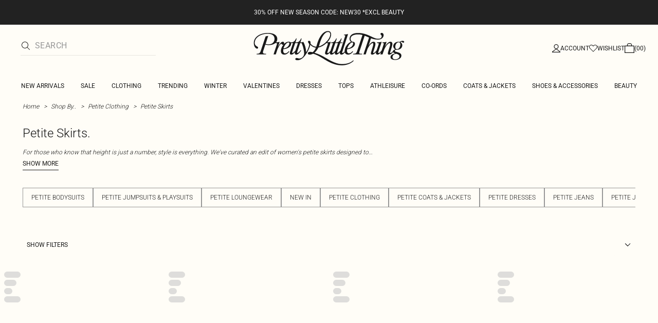

--- FILE ---
content_type: application/javascript
request_url: https://www.prettylittlething.com/ej_ICU/w/t/wg4GAspDxu2J/ODYJthQL3ttkLm9u/ZmILAg/AzQBD2/UwUFsB
body_size: 171598
content:
(function(){if(typeof Array.prototype.entries!=='function'){Object.defineProperty(Array.prototype,'entries',{value:function(){var index=0;const array=this;return {next:function(){if(index<array.length){return {value:[index,array[index++]],done:false};}else{return {done:true};}},[Symbol.iterator]:function(){return this;}};},writable:true,configurable:true});}}());(function(){Nv();ALf();U9f();var lV,f3,p7,sg,tf,R,m8,w6,dI,nL,OA,Pb,D7,OO,bD,Jl,s8,n9,l8,FT,j9,t6,rJ,mm,rj,Mv,Q8,Kj,CA,F5,BV,H6,jW,DH,Nm,Vb,A3,Tq,Kx,Pr,mg,wX,X8,gK,Qm,IA,gb,GT,Oc,wj,zC,T,Wf,L7,It,FJ,JO,hx,bB,IK,vx,rv,KT,Y3,O3,GU,b6,T5,Ar,A,x9,mb,Tb,Kt,D5,fx,Rq,Ot,dL,m7,E5,Fm,lX,H5,gv,gO,XD,Cp,mB,pV,Pf,Ic,JH,R9,LF,GW,Mt,LA,J7,Mf,mp,vm,fr,L8,Yr,I,LK,SD,Uj,AB,MJ,nI,Kr,sJ,kq,nW,v5,bO,Wt,CI,tm,s6,Bx,ht,km,fp,BT,zb,Cb,WO,pL,px,J9,tq,Ml,cK,r9,rU,jj,lU,K6,SH,Tr,dH,hH,rc,wH,Gv,jc,wc,bj,fU,RK,M9,NJ,cj,Aq,Et,pI,qL,El,K5,p6,ZL,GH,Q,sf,Qj,rF,hf,dC,gl,Ng,Cq,AV,Gj,gD,jv,kL,xB,Cc,vA,OJ,pX,BX,Jc,V6,JB,rV,ZU,jL,Ac,ZW,tA,M6,s9,Dp,GJ,dc,dT,sV,Ip,s3,mA,I9,O8,Bt,HK,Ec,tX,z6,fm,Il,xb,TL,E7,DA,s7,XI,dj,BL,Wm,vC,NH,Hb,dK,X3,Zm,KH,Nt,JW,YD,At,sD,Gq,Xg,jq,Vg,Uv,pB,Gl,bX,qH,YK,kX,OK,C9,cv,Ag,PH,CK,Yt,Og,mt,M5,fO,kI,HH,zO,H,Hv,Hx,Em,Pp,rl,SJ,Vq,Rr,N6,ID,Lb,D8,zI,r8,Zx,Ax,mj,GB,wO,Y7,bA,UC,xV,Cg,Ex,T8,D,wp,wV,J,wx,Yv,w9,tB,zr,nb,SC,Ug,Xx,j6,fq,lj,VL,dO,Rc,zl,B5,hp,j8,G7,w3,kO,I5,N9,Jb,cH,W7,PO,nt,VV,qx,ND,ED,fA,l3,Vt,tx,Rt,mL,pD,C6,H3,l7,mJ,EO,tT,Sc,qt,DC,VA,wt,nj,AK,Sj,Mr,v9,br,Pm,Wr,k6,H9,CH,vV,XA,fT,Cr,IU,ZK,tj,D3,Bp,lH,Pg,kl,Sl,rt,R5,nc,ng,KF,bg,P9,WI,hl,AO,wJ,v6,r5,mq,jF,S,nf,RD,Bb,Tx,BK,Sx,p9,qU,CL,BA,Dl,O9,S6,VH,fD,b9,KU,x7,fv,Iq,HW,lx,Bv,bH,qq,zX,Uf,jH,Fx,F,f9,sW,Al,Sp,WB,Eg,QH,ZB,cc,KJ,Yl,Kl,vv,ff,n5,gC,h9,PV,hD,Nj,Yb,T6,cX,xq,LH,MU,Nb,K9,RV,w5,N5,tt,mX,OL,Lv,St,Zr,P,VW,cC,Lt,Qg,hO,PT,AA,wf,vt,LW,d5,nC,b5,q7,tV,bl,Cf,fK,FL,Xp,hr,gp,bt,sq,fI,x5,nv,Zj,DX,xx,hF,k5,Bj,Lq,sx,xt,FV,cI,YH,SI,lJ,Kb,Ft,kt,q,Av,cq,WW,Fg,sB,HC,Jr,OI,BB,gW,ZH,HF,Kq,lq,cD,TA,HJ,R3,qW,Cj,IX,cx,BF,ql,c7,H8,XT,fB,zm,xf,A5,dX,zF,QV,pf,lp,qj,cB,bq,rD,CF,DV,gq,tb,nV,dq,tK,lA,nU,X9,MX,zq,UD,IW,TH,sH,hX,Px,sj,hT,Zb,Sr,Kg,fl,KA,Y8,sO,Op,j7,E3,Tp,dl,OD,bV,rr,hJ,dg,C5,FO,X6,vJ,p3,gf,Mj,H7,Xb,GC,CC,vF,x3,dr,dU,WT,wU,Nx,IB,sL,r7,SL,HA,Dc,Y,Lf,Vp,UO,JX,Qx,Wx,P8,kb,LV,v8,Nc,cF,AF,RW,VB,F8,jI,lm,Zl,VK,HT,rA,MV,W6,UB,Ej,jp,wr,Qq,zH,Fq,Xm,dD,QD,qV,Qc,Dm,KV,WD,LL,t3,nH,ZJ,MO,Ix,pA,xF,zx,SB,p5,PC,fF,B9,QT,Xc,TT,Dg,Rl,SX,lF,MB,Pl,Lp,Hj,cJ,Sq,t9,QO,xc,FH,RI,xU,wm,q5,G9,QB,fV,g5,SF,Om,RC,Jg,I3,pp,Z7,JC,zc,l5,jC,mx,EF,Dr,G5,jV,xT,WJ,qv,Hq,zJ,Fc,JA,Wc,pv,P3,dF,Db,Nl,sv,pg,RF,mK,jD,AU,vj,vr,rL,gL,Wp,KB,E8,hq,vX,Jx,Jq,cU,Wv,sC,X7,lc,st,sU,Dj,T9,V3,sp,jA,ft,Z3,gx,Wl,wv,Rj,kT,ZV,L6,sX,bK,B7,YW,XU,mV,F6,qX,k7,xj,pH,Zt,Cx,jO,Bg,wF,GK,vp,J3,Wj,Qt,v7,GD,Lj,gB,q6,NB,Gc,Gb,dp,zt,EC,OH,z8,cb,E6,Ib,T3,l9,ST,XW,PB,m9,AD,xD,jm,Gt,rX,JJ,PX,PD,kx,tD,Mq,xg,kV,IO,U6,t8,JT,DD,Qp,qc,BJ,Rg,ZT,Rb,UT,FD,hj,OC,xm,YU,xO,pb,cV,CT,HD,Gm,dx,k8,S7,Hp,V9,nB,K3,Xf,Fb,O7,kr,RH,lf,UL,Hr,Zg,Bl,m3,EU,f6,QL,Ux,Sv,Wq,mf,K8,Ob,pr,xI,WC,pJ,VF,ZC,nD,VJ,Km,NU,YJ,Cl,j5,kg,vf,OU,kF,ll,jJ,Yf,UJ,D6,cg,Lx,TK,Xv,Xq,nF,lC,MF,YT,wT,B3,QI,I7,Xl,TU,fX,Zv,xA,KC,g3,l6,kD,CX,OF,m6,Mg,m5,p8,qp,F3,G6,dV,Nq,pF,gX,Tc,CJ,SK,A8,Bf,mv,Fr,N3,Yj,s5,tJ,Pq,NO,W5,kp,qT,QJ,sT,rK,cA,DJ,hg,Ct,Q7,Ab,Qb,Af,Ul,Tm,jg,L3,Bc,vW,xr,L9,Lr,ZX,Eq,Hm,HB,lr,tr,D9,sr,pT,TJ,KL,V5,Oj,Br,EH,Hg,ZI,AI,vq,TV,LB,VT,cf,VI,gV,CB,np,Ub,Y9,C7,zp,CW,L5,G3,lb,Ut,VC,Er,WF,Qr,Xr,SW,XV,wI,Pt,xH,Oq,d8,Bm,Lm,Ql,Qv,hU,tg,nm,pq,hB,zB,kU,U5,Jt,EL,nr,O6,LU,vH,nK,XB,JD,kH,P5,Aj,J5,Nr,XX,TB,vU,XF,WV,rW,Tg,Ll,mO,IT,hb,fC,XL,FA,Kp,kK,IL,bJ,r3,HX,Ij,zg,wg,pU,MD,GX,Fj,Z8,lT,Dq,BW,vK,IJ,M3,Yq,AJ,f7,Ox,Mp,MT,DW,Dt,E9,Y5,EV,M8,A7;var gg=function(){mD=["\x6c\x65\x6e\x67\x74\x68","\x41\x72\x72\x61\x79","\x63\x6f\x6e\x73\x74\x72\x75\x63\x74\x6f\x72","\x6e\x75\x6d\x62\x65\x72"];};var Zp=function(){return Ol.apply(this,[D6,arguments]);};var vl=function(){return vb.apply(this,[wL,arguments]);};var FB=function gt(qJ,Ep){var c5=gt;var Yg=wb(new Number(l7),Pj);var wB=Yg;Yg.set(qJ+TC);do{switch(wB+qJ){case fm:{qJ+=JT;QX[pj()[bc(fJ)](Tj,hV,jr,Gr)][bp(typeof tp()[xl(Ur)],S5([],[][[]]))?tp()[xl(Hc)](fH,gj,gA):tp()[xl(nx)].call(null,Fl,X5,z5)]=function(Pc){EB.push(rb);var qA=pj()[bc(EJ)](qr,vD,Vl,Q);var RL=zj()[Ir(Vr)].apply(null,[PJ,Np,Tl(Tl(rp)),BD,fj]);var Sg=QX[TD()[Xt(EJ)](Jp,k9)](Pc);for(var Tt,YL,rB=rp,dB=RL;Sg[pj()[bc(Ap)](MH,lg,tl,Ht)](zV(rB,rp))||(dB=pt(typeof pj()[bc(Z5)],'undefined')?pj()[bc(gr)](Gx,jx,Tl(Tl(fg)),Or):pj()[bc(qb)](nq,Z9,ct,UH),xJ(rB,rg[nq]));qA+=dB[pt(typeof pj()[bc(Z5)],S5('',[][[]]))?pj()[bc(gr)](Tl({}),Wb,S9,vg):pj()[bc(Ap)](Mx,lg,Tl({}),Ht)](zA(sl,gc(Tt,z9(Ur,wq(xJ(rB,fg),Ur)))))){YL=Sg[tp()[xl(Hl)](Uc,Tl({}),O5)](rB+=kj(Vr,rg[fg]));if(t5(YL,nl)){throw new F9(pt(typeof Lg()[Mc(Vx)],'undefined')?Lg()[Mc(Ur)](nx,GA,vc):Lg()[Mc(W9)](Tl(rp),Mb,Rp));}Tt=zV(jt(Tt,Ur),YL);}var YV;return EB.pop(),YV=qA,YV;};}break;case VF:{EB.pop();qJ-=sf;}break;case OL:{var lD=Ep[lO];var qD=Ep[TC];var Uq=Ep[W8];EB.push(Fp);QX[TD()[Xt(Hl)](wl,cl)][UA()[GV(fJ)](k9,Tl(Tl(fg)),kU)](lD,qD,f5(G7,[LD()[db(fg)].call(null,Jj,gr,Z5,Jj,Hl,Tl(Tl({}))),Uq,UA()[GV(Hc)](tH,RB,hT),Tl(rp),pj()[bc(Vx)](jB,sl,Dx,BH),Tl(rg[Vr]),pj()[bc(Z9)](sb,rH,Rx,Sb),Tl(rg[Vr])]));var hL;return EB.pop(),hL=lD[qD],hL;}break;case TU:{qJ+=VK;var Zc;return EB.pop(),Zc=DB[Ig],Zc;}break;case fU:{var jb=Ep[lO];var Q5=Ep[TC];EB.push(qB);if(bp(typeof QX[TD()[Xt(Hl)](WO,cl)][TD()[Xt(W9)](M8,Up)],bp(typeof TD()[Xt(nq)],S5([],[][[]]))?TD()[Xt(U9)](gJ,Hl):TD()[Xt(Rx)].call(null,IV,g9))){QX[pt(typeof TD()[Xt(fg)],S5([],[][[]]))?TD()[Xt(Rx)].apply(null,[OB,JV]):TD()[Xt(Hl)](WO,cl)][UA()[GV(fJ)].call(null,k9,Rx,O3)](QX[TD()[Xt(Hl)](WO,cl)],pt(typeof TD()[Xt(fJ)],S5([],[][[]]))?TD()[Xt(Rx)].apply(null,[Zq,XH]):TD()[Xt(W9)](M8,Up),f5(G7,[pt(typeof LD()[db(Rx)],'undefined')?LD()[db(nq)].apply(null,[A9,KD,c9,Yp,Tl(Tl({})),vB]):LD()[db(fg)](Jj,gr,PJ,kJ,CD,Lc),function(ml,mH){return gt.apply(this,[lO,arguments]);},pj()[bc(Z9)](qb,rH,jl,sT),Tl(lO),pj()[bc(Vx)].call(null,cp,sl,Tl(rp),tm),Tl(Tl([]))]));}(function(){return gt.apply(this,[TC,arguments]);}());EB.pop();qJ+=CI;}break;case VC:{var lt;return EB.pop(),lt=cr,lt;}break;case JK:{var F9=function(RJ){return gt.apply(this,[JK,arguments]);};qJ+=mm;EB.push(kB);if(pt(typeof QX[pt(typeof tp()[xl(nq)],S5([],[][[]]))?tp()[xl(nx)](SV,Tl(Tl({})),dJ):tp()[xl(Hc)].apply(null,[fH,tl,gA])],TD()[Xt(U9)].apply(null,[NV,Hl]))){var Yc;return EB.pop(),Yc=Tl(Tl(lO)),Yc;}F9[TD()[Xt(nq)].call(null,Q9,WA)]=new (QX[pj()[bc(zD)](VD,X5,Bq,H3)])();F9[pt(typeof TD()[Xt(fg)],S5('',[][[]]))?TD()[Xt(Rx)].call(null,gH,mr):TD()[Xt(nq)].apply(null,[Q9,WA])][TD()[Xt(Vx)](XJ,ZD)]=pt(typeof UA()[GV(Hc)],S5('',[][[]]))?UA()[GV(fg)](AH,Tl({}),wD):UA()[GV(jr)](Eb,rp,CV);}break;case D6:{var fb=Ep[lO];EB.push(Vc);var Vj=f5(G7,[UA()[GV(Yx)](bb,HV,E8),fb[rp]]);nJ(rg[nq],fb)&&(Vj[qg()[OV(fJ)].apply(null,[q6,Ur,bx,bx,WH])]=fb[fg]),nJ(nq,fb)&&(Vj[pj()[bc(Gp)].apply(null,[d9,Uc,ZD,S6])]=fb[rg[nx]],Vj[tp()[xl(Yx)](rx,Gp,KD)]=fb[Vr]),this[pj()[bc(Xj)].apply(null,[Tl(fg),YB,IH,j7])][TD()[Xt(Vr)](sv,Yx)](Vj);qJ+=gX;EB.pop();}break;case A:{var Kc=Ep[lO];EB.push(lB);var LJ=Kc[zj()[Ir(jr)](Ap,UV,Wg,Gg,q9)]||{};LJ[pt(typeof pj()[bc(rq)],'undefined')?pj()[bc(gr)](rz,bd,Tl(Tl([])),ZP):pj()[bc(NQ)].call(null,Tl({}),Dx,Yx,cC)]=pj()[bc(d9)](sb,jr,Hn,YW),delete LJ[tp()[xl(29)](3,Tl([]),1574)],Kc[zj()[Ir(jr)](Ap,Vx,Tl(rp),Gg,q9)]=LJ;EB.pop();qJ+=LW;}break;case T3:{qJ-=CL;for(var Ak=rg[nq];Kd(Ak,Ep[tp()[xl(rp)](Ln,Mx,I3)]);Ak++){var RQ=Ep[Ak];if(bp(RQ,null)&&bp(RQ,undefined)){for(var Zk in RQ){if(QX[TD()[Xt(Hl)](w3,cl)][bp(typeof TD()[Xt(W9)],S5([],[][[]]))?TD()[Xt(nq)](Cd,WA):TD()[Xt(Rx)](Zh,dM)][pj()[bc(W9)](VD,kB,gE,KZ)].call(RQ,Zk)){cr[Zk]=RQ[Zk];}}}}}break;case l8:{var O2=Ep[lO];var r2=Ep[TC];var KG=Ep[W8];EB.push(WA);QX[pt(typeof TD()[Xt(nd)],'undefined')?TD()[Xt(Rx)].call(null,Fp,Wg):TD()[Xt(Hl)](nk,cl)][UA()[GV(fJ)](k9,MH,v6)](O2,r2,f5(G7,[LD()[db(fg)](Jj,gr,Xj,kz,Tl(Tl([])),Vx),KG,UA()[GV(Hc)](tH,Z9,H3),Tl(rp),pj()[bc(Vx)](Tl(fg),sl,Hn,UZ),Tl(rp),pj()[bc(Z9)](dQ,rH,Ok,rP),Tl(rp)]));var LN;return EB.pop(),LN=O2[r2],LN;}break;case v7:{var C0=Ep[lO];EB.push(J0);var TS=C0[zj()[Ir(jr)](Ap,hs,bx,cN,q9)]||{};TS[pj()[bc(NQ)](Tl(Tl(fg)),Dx,Tl({}),PQ)]=pj()[bc(d9)](Vk,jr,Z9,YS),delete TS[tp()[xl(29)].call(null,3,34,1158)],C0[bp(typeof zj()[Ir(Ur)],'undefined')?zj()[Ir(jr)].call(null,Ap,OZ,JE,cN,q9):zj()[Ir(VD)].apply(null,[kd,Vk,NQ,MN,EE])]=TS;qJ+=TK;EB.pop();}break;case bI:{var ml=Ep[lO];var mH=Ep[TC];EB.push(hk);if(pt(ml,null)||pt(ml,undefined)){throw new (QX[Lg()[Mc(Np)](Rh,AN,vQ)])(tp()[xl(fJ)](jM,Vr,Sv));}var cr=QX[TD()[Xt(Hl)](w3,cl)](ml);qJ+=SC;}break;case KL:{qJ-=ZI;return EB.pop(),Xz=G1[Gn],Xz;}break;case KT:{var S2=Ep[lO];EB.push(J1);var Wk=f5(G7,[pt(typeof UA()[GV(hs)],S5([],[][[]]))?UA()[GV(fg)].call(null,RE,IP,tl):UA()[GV(Yx)](bb,PJ,J9),S2[rp]]);nJ(fg,S2)&&(Wk[qg()[OV(fJ)](tr,Ur,Rx,rH,WH)]=S2[rg[nq]]),nJ(rg[nx],S2)&&(Wk[pj()[bc(Gp)].apply(null,[Tl(Tl({})),Uc,zE,pb])]=S2[nq],Wk[tp()[xl(Yx)].apply(null,[rx,H1,OE])]=S2[Vr]),this[pj()[bc(Xj)](Tl(Tl(fg)),YB,Ok,Tb)][bp(typeof TD()[Xt(Rh)],S5([],[][[]]))?TD()[Xt(Vr)].call(null,U5,Yx):TD()[Xt(Rx)].apply(null,[Mh,XS])](Wk);EB.pop();qJ+=wT;}break;case Yf:{qJ+=WT;var CG=Ep[lO];EB.push(F0);var M1=CG[zj()[Ir(jr)].apply(null,[Ap,DM,vQ,An,q9])]||{};M1[pj()[bc(NQ)].call(null,Vk,Dx,Gx,L7)]=pj()[bc(d9)](rz,jr,fH,tk),delete M1[tp()[xl(29)](3,96,1571)],CG[pt(typeof zj()[Ir(W9)],'undefined')?zj()[Ir(VD)].call(null,GM,sl,DQ,Rh,pk):zj()[Ir(jr)].call(null,Ap,X5,As,An,q9)]=M1;EB.pop();}break;case p8:{var RJ=Ep[lO];EB.push(wz);this[TD()[Xt(Z9)](p9,fH)]=RJ;qJ+=lU;EB.pop();}break;case EF:{var DB=Ep[lO];var Ig=Ep[TC];var T0=Ep[W8];EB.push(SP);QX[TD()[Xt(Hl)].call(null,Lq,cl)][UA()[GV(fJ)](k9,ZD,tb)](DB,Ig,f5(G7,[pt(typeof LD()[db(vD)],S5([],[][[]]))?LD()[db(nq)](NN,T1,tl,RA,gE,Tl({})):LD()[db(fg)](Jj,gr,Vx,nD,Xj,Tl(Tl(rp))),T0,UA()[GV(Hc)](tH,Tl(Tl(rp)),L5),Tl(rp),pj()[bc(Vx)].call(null,U9,sl,Np,Cb),Tl(rp),pj()[bc(Z9)].apply(null,[Hc,rH,AZ,C7]),Tl(rg[Vr])]));qJ+=IX;}break;case t3:{var G1=Ep[lO];qJ+=T;var Gn=Ep[TC];var fP=Ep[W8];EB.push(lw);QX[TD()[Xt(Hl)].call(null,wf,cl)][bp(typeof UA()[GV(Np)],S5([],[][[]]))?UA()[GV(fJ)](k9,ZD,Dg):UA()[GV(fg)].apply(null,[mZ,Tl(Tl(fg)),PA])](G1,Gn,f5(G7,[LD()[db(fg)](Jj,gr,vd,vH,Tl(fg),vd),fP,UA()[GV(Hc)](tH,vQ,Ic),Tl(rp),pj()[bc(Vx)].apply(null,[Tl(Tl(rp)),sl,Tl([]),Op]),Tl(rp),pj()[bc(Z9)](Np,rH,Ok,dl),Tl(rp)]));var Xz;}break;case tX:{var nM=Ep[lO];EB.push(Qd);var sE=f5(G7,[pt(typeof UA()[GV(tl)],S5('',[][[]]))?UA()[GV(fg)](vh,EJ,jk):UA()[GV(Yx)](bb,Vl,K1),nM[rp]]);qJ+=Uf;nJ(zv[Lg()[Mc(Dx)](Tl(Tl([])),Hp,YA)](),nM)&&(sE[qg()[OV(fJ)](GN,Ur,dQ,Tl(Tl(rp)),WH)]=nM[fg]),nJ(nq,nM)&&(sE[pj()[bc(Gp)].apply(null,[DQ,Uc,Vx,mZ])]=nM[nq],sE[tp()[xl(Yx)](rx,Tl(Tl(rp)),Tw)]=nM[Vr]),this[pj()[bc(Xj)](Tl({}),YB,Tl(Tl([])),gM)][TD()[Xt(Vr)].call(null,rl,Yx)](sE);EB.pop();}break;}}while(wB+qJ!=jL);};var c0=function(ZQ){var LG=['text','search','url','email','tel','number'];ZQ=ZQ["toLowerCase"]();if(LG["indexOf"](ZQ)!==-1)return 0;else if(ZQ==='password')return 1;else return 2;};var jG=function(){return ["a~R^+6\v4\x40\v+G",")\"W0","MDMVY","\x40LT","WPB","&\x40X","qK\x40E9\b#\'\x40","[\f!GKs[CA3;/%F)<A","BQFC&*","-\'21U0q^U_","Z^r6\t6`\v(\\[[]X\x3fx#,W]\"KXNV\r=/)A*{^L[","2%","1\b,%e0]","5\x072","5j)>p~","6/W*&bVE[g_3;\r+.w!EKHQ]","\v\'","MCA;,","LQIn=6\b\'#[","E[ED1=\t0)\\\t0\\PO","3+,#","Q*P\\U","I]","j","M_\x40","+[KNKPE!,\x0704","#}","l_C","$m7","3^-\x40R","PMWWPH7)%","2\\6PM",";,0!]_6PLTRG\r;+F,/dZ]K[PY","\fIVO91o!F-YS","S,\\KD]GX =","1_1A`]GD$=","-\b)","\b!WTHJ{D6<,","92%V>-Y[","+6F&\x40KD","3\x400","o\x07:+",".","7\t%,86AWn_X5u,","GB,+.f","ZpobQg\\|xWuq>\x405g6Zo!nj3!\\5","::p3o","BQ^]3*+V","_C]=1)\\","^DW\\X+iUwwI","BLVL&=","0+\'F","KSG^&9\'-\\\t_3\\KIQFYr;\x076#\rdSVO__A+","4\b","A\b\f4PQE[W~&96","0\x40MO","","J7,#.%W\vLvE","LU_AY","I\\Zdl","7A","^\"9\b",")\'2\t","=G","m\"\b!W[SWEH \x074!G\v!","^:9\'$1\x40=wJGXV_","\'","rV\\N9/\x074%PT\rdqVS[PY=*","\\M[R_1\v\'/F","\x07%R","V[\f![LNLlI3,\x07","0Z^","+WUD]G","1s5rWr}\x07.%2{\v*}X`\n|=\'\v,<t~{\rRzg3q#s<1lg{Nihq\vDs/KvgwDiu<pV1}X`xP+\x07Ds<&t~d[rl\x00)p,G<>tn`|{JqS%,pt~x|rl=\'PO1\x40~`yr|$y$s<>t~`x{J\x3f/s\'s0.t~bG_==\'\n2P&\fnmrd\')z>\rQxjWe(/%Ds<&t~f\x07\'1s4O!t~k\b`\v1s(IrWrFjW%4z>\x07gz[ir`\'\x006U<>\x07gz[ir}\x07.%3QOLtv`rFj.%7P:)1o\fsQFl\'\n\nP.*tt~`rx3QOLutv`rFj.%;kO,VToHij\'1p:tYtVTl4\x078w$>tTssJa3QOLstLprl*_1s<5a{\x07\'1s0*!t~kPQI\v1q4rWrClW%s<5\x07f[x{J1)o\'s\x3fKtRksJ.%3W/t}rzd\'\nFD&M~`pt#7:t1s\bXcz{J2)6\'s82!t~kxdc\v7:t1svXcz{J\x07)6\'s82!t~k_iY\v7:t1s\bXbrl12s<<t~kf`\v.%k)1.o{MRi\x4067\x07,SO\x070{\rIPu\"+BVL9pPjk\b~B\')u<<t~k_g\x077gN-=ThPqJ\'$eR*R~`}e!=\'\nP:.o]FqJ\'1p4WRsHWUf$\nk*\nptmqh\x3f\n\x40d50ptotTl3q\tS*J*wXdrt\'/\n=\v,<t~{jWe(/#7s,>mXTl4*\'s4>tTwg\n|\'\nP,&t~frl761U<>\x07TwCrd\',0<p:tf`r\x40\"W%s<;utv`rFg.%6QN=7Tgr\nrl\v\'\x071s<5%oKx|\'\n)aD&\fn`[rl\t({1U<>\x07aTR[rl\b+<uV:ptf`rAk,1s<>\x00XOy{rl-\b1s<5%oP`rAkAs4>tSIr{J\n\nS1wX`rOa\'4X/Ktkfrl)5v1s\b}X`yQj-<qG<8t~ko}3l\'s<>tHi{rl\x00\b1s<5%oP`rAkAs4>tSIr{J\n\nS1wX`rOa\'4X*\fnnrl\t(zk<>t~ohEt\'.C\n3t~`}\x00\',\'^(2!t~kwgc\v7:t1s-\x00Xcz{J5/\"\'s82!t~krdc\v7:t1sNXcz{J5,\"\'s82!t~kjeI\v7:t1s-Xcz{J0(&\'s82!t~k\nWY\v7:t1s-Xcz{J.\'s82!t~kPec\v.%1U<>\x07fz[irof\'p\x00V\v*R~`wijk2qP.!t~TP\x4006P:)0ohFl\'2U<>\x07Qzqir}\x07_oAp*\x00WiXTl5/\"\'s4>wzVWj5=\'\n!a\fnbrl\x00\x3fz>\x00l\rDFl\'2U<>\x07fKir}\x073P(tot|\n| i!%v1s<-\nlgsQ{J/h:F0\x40~`yr|$1U<>ahgRof$POF=\x40~`yr|>v1svXepK\x075f*9tT}qe ,Ds<&t~ir[\x07_\fAs4>wzVWj5=\'\x07PNpt~x|rl>3a\fnep[\x079Q:9=V\rwtQC\'3U<>\x07fRCir}\x071v1s\vWf`rF&W%5s<>zf`rF\"51p*\x00R~`}Wh=\'\x00h%-WxwJizghr\nEd:9*aRgJiO5Sp1s<>ytsDJ\'*x\x3fU<>\x07`yir`\'IU<>\x07fK{rl\t)1s<5tdGwF\r0\n:c)giqg\x00\bk<>t~wD\n|(i5v1s<5cxKl$ v1s<5QP`r\x40c>z1s<\'d\v`rC\x00.%8k9>oiwm`O5Sp1s<>GIt\\Tl0(&\'s4>tSQn\n|\'$V554WRByr|3cutv`qAh/,h\n&t~frl )1U<>`\fsGRzg6$%1s+F\"R~`}Ve0\'\v1sv\fnbrl62s<8t~kQWAy\'\nV\t&R~`}Re0i\'\v1s\bwXdrt\')7;uwP`rF\x00.%7P:)1o\fsQFl4(1s<Ymry\'\n5`Tt~k{aY\v!1s<%\fn`[rl\n5{1\v,t~kl`T\x07h\'1q8dGrF*\bW%4z>\x07VzWirh=\'\n\x40V\t&dGrFW%4z>\x07Vzirh=\'\n#d&R~`}ah3\'\n\"aJR~`}gh}\'\v1s\bR~`}dh!=\'h*J*QxH\nrt\'.<J}X`uj:0)h:)QsFqJ\'\v1s=\bXbrl2m1\v,\rutv`pe0,a*JtwXdrB\',<{I>tSohTl\x075$x4>tQs\fJ\'\n%dI>tQcrQt\')8 \v,;uvItTl\tQO)WQpyr|_U<>\x07VzTjwB\')=<t~kuWB\'.Cv>tQcrk\')8 \v,;uvItTl\tQO)WQpyr|_$w$>tQcnJ\'\n)aKwRYRQ\x406h\x07\'2U<>\x07Vz\nrl2\v1s-vWnrd$\x07qV:!t~oVjCl\'2s<7R~`}fA\n\'\v1s\bR~`}fA\ni\';\v,<t~IIju\"<,V<&t~mrd$\x07qV:!t~oVjCl\'2s<8ptf`rF:>v1s\tXb\x07Tl36Gs.t~\x40j{J3P+tv`rCl7VO1ox\r{J\x3f/qSJ}X`vP\x000,%QJmtTl3q\tS*J*wXdrt\'.0 \v,<t~{jWe(/#7s,>m\v`r\x406\rW%As\x3fKtSt\rJ\'\nd\x3fKwRYRQ\x406h\x07\'2U<>\x07ckBR}l\'+[^(2!t~kLe\v3e8\f!t~{Mizg6)Ds$>tSt\r\n|\'\nd\x3fKwRoQju\'1p:tYt\n| i\'\v1q5=,VQoR`zgh$%1st~kLe\v3e8\nt~kLe53P-\"R~`}QA\'r1s<5{R}Kl%\t51s<5\rav`r\x40g\r>v1s>Xb\x07Kl%\v1s<%wThUQ1=\',k%%4o\rgQi\x3f1s<0\"CY\nh{J5s&\'s\x3fKthvrln+{1DPkBX`pt<\':V06t~ffBZ\'\nFJLk`H`{rl\x3ft1s%XcU","","W\t+-XZNKG","\n%\bB","n.\\G","Q[AK,0","0ZJBV^B$=",",0F)4P","6!F))PLU_^]","+\f","f","t\\UWEH\n(%F","MFO\x3f1","-F~SLRT","&\\ZOJA;\x3f6mW\f+G","T","WD_W","&%F2+QZ","%D!bPSUV_7\b6!\\\r","\\\b&PM","W\v%GZ\x40","S!FLH\\ZA;,o%W\v7","-G ZHO","*[","\x00BTFdLAB ","9","^#AW","+^VD{]L04&","St","l]:9\b6/","\n-![","_{y","F\r","%SKDLB1","&/G*A","[L","W\t)+\\\\DM","] 77#",";\'!W2.P\\Ukaa",";Pi0\\IDPB6=;b=","WJC\\_H!","\v!GRR","`M","88","%%Pb99dcVDIV_","\b ","7Z","0O","0%]\t!","T","N:9/W<\v","\'VZM[AL&1\t,\tQ\n \\QFyAL$1;","cD\b,#","\v%VT","b_","$Q!`mh}\\\x40\"7\b\'.","nXU^1*\'.3S\t%F","yz\\\x4031\b%G\f0","\t2Y","^ZWR","fpo","-.W\v\\QEQD","5Q\t+[","1FZSPR\x407","GH!,",":6GPSVU&*\x07!4\\_+WYTMPL&1\t,`W\fj",">CVRWQD>1;#S!","RZUjVA7562\tz PMgQAl\',\t2/F","BVOZ\\Z;\t2%5\x406","YJ_=+-0","3\\\t","~;4\'2[0oMKT\x006","VOZVU7<\"\x00","ZJU[Az;<*","\x40]7;#,3Z\r\x07ZJOJ","3S+ABQ][7*b5V-[ZE\\_r6.,PF_+WUD]G",")X^","-V","FKS[VY<0%A","n6PG","F\n\']ZR","V)\r%VZ","$2I\vDF","\x00","\" %B^HJ","\r7A{\x40JR","G","LFC&1\v\'","}B&1\x00+#F*","\x00]\v","90S\v+X^R","7-K","6X~UJA","\f\fP^QmZW7/)","QA\'*","14\x40\t+6T\\JW]J","i\n{N\\O-\t<\be\bz","QCH<",".","!!Q"];};var wq=function(Us,PM){return Us*PM;};var Ph=function UP(Ek,On){var PZ=UP;for(Ek;Ek!=IW;Ek){switch(Ek){case f6:{Eb=Z5+VD+HZ+nq*Rx;Zn=EJ-Tj*Ur+HZ*VD;lS=Z5+Tj*Ap+HZ*VD;SA=HZ+Ur+EJ+fg+VD;GE=HZ*VD+Z5-Rx+EJ;Ek-=Y8;}break;case wF:{var SS=IZ[Ys];var Xs=rp;if(Kd(Xs,SS.length)){do{var F1=Zs(SS,Xs);var Hz=Zs(Xw.B8,W0++);Sk+=vb(cf,[zA(zV(XZ(F1),XZ(Hz)),zV(F1,Hz))]);Xs++;}while(Kd(Xs,SS.length));}Ek=IL;}break;case EO:{Ek-=xm;return b0;}break;case VK:{var x2=xJ(z9(Mw,EB[z9(EB.length,fg)]),W9);var hP=EP[FP];for(var cP=rp;Kd(cP,hP.length);cP++){var Ik=Zs(hP,cP);var sM=Zs(Od.NW,x2++);b0+=vb(cf,[zA(XZ(zA(Ik,sM)),zV(Ik,sM))]);}Ek=EO;}break;case sU:{Ek=PX;D2=EJ*HZ+Ur*gr;AQ=Z5+Ur*HZ*fg;R2=VD*HZ+nq+Tj*EJ;Rh=Rx*Ap*nq+EJ-VD;YB=nq*gr*Vr*VD;Bd=EJ*Z5*VD*nq*fg;}break;case SK:{dh=Rx*gr*Tj+Ur-HZ;KQ=Ap+gr*HZ-Rx;cE=Ur*Z5*nq+Rx+HZ;l0=Tj+Ap+HZ*Z5;gn=Tj*Ur+gr+Z5+EJ;xM=fg+HZ*Vr-gr;ls=Z5+Ap*HZ+Vr-Tj;FN=VD-nq+Ur*EJ*gr;Ek-=nv;}break;case D3:{EA=Z5*Vr*Tj-Rx*fg;FZ=Ur*HZ+Tj-fg-Vr;NM=Z5*HZ-Ap*VD*gr;UZ=VD*HZ+Vr*Ap;AN=Ap*HZ-fg+Vr-Z5;Ek-=HC;A2=HZ+Ur*EJ*nq*Vr;}break;case tT:{PS=gr-Ap+EJ+HZ*Ur;E1=gr+HZ+Ur*VD*Rx;Ek+=UT;gG=Vr+HZ*Z5+Rx*gr;An=Vr+gr*Tj+Z5*HZ;lg=EJ+gr*Ap*Vr*fg;v0=gr*Vr+HZ*Z5-Ur;Fk=HZ+Tj+Vr*Ap+VD;C2=Tj+Z5*HZ-EJ+Ur;}break;case r3:{jx=nq+Ap+gr*Tj*Rx;Uc=VD-Vr+nq*Ap+HZ;Ek+=IK;Vc=EJ*HZ+Vr+VD;J0=Rx*HZ-Vr-Tj-Ur;}break;case z7:{bG=Tj+EJ+HZ*gr+fg;hE=nq*fg+EJ*HZ+Ap;ck=Tj*Ap+HZ+Z5-EJ;Ek+=wT;Hd=Tj*Ur+gr+VD;Qw=Rx+VD*gr*Z5*nq;qh=EJ*HZ-Rx+gr;}break;case nK:{F0=gr+Ur*HZ-EJ*Rx;JG=gr*Z5*Ap+HZ*VD;pZ=Z5+Vr*HZ+VD+Ur;RN=nq*Tj*Z5-VD;jd=Tj+Vr*Ur*EJ-nq;XE=fg-Ap+HZ*EJ+nq;rE=HZ*VD-Tj-Ap+Vr;Ek+=rX;}break;case dI:{cw=Ur*Ap+gr*HZ+Z5;VP=EJ-Z5*Rx+Ap*HZ;QA=VD*Tj+EJ*Rx;Uz=fg*Z5+HZ*Vr*nq;Ek+=fF;}break;case XF:{Ek-=BW;kS=HZ*gr-Vr-Ap;pn=Ur+EJ*Z5+Rx*HZ;Uk=Z5*VD+EJ+Ap*Tj;f0=Vr*HZ-Ur*Z5+Ap;kk=EJ*Ur+HZ*Z5+VD;}break;case mL:{gN=nq*EJ*VD*Ur+HZ;Ek=pL;JZ=Rx+VD*HZ+Tj+Ur;nh=Ur*EJ*gr-fg;zz=Tj*Z5*Ur-EJ*HZ;}break;case Zv:{QG=Ap+Ur*HZ-VD-EJ;rn=Tj*Vr*nq-VD*Rx;jz=gr*Tj+Vr-fg+Ur;Ek=fX;wS=nq*EJ+Tj*Ap+fg;H2=gr+HZ*EJ+Tj-Z5;}break;case RW:{jS=Tj*VD-nq*Rx+HZ;Wn=Ur-Ap-Vr+HZ*EJ;w1=HZ*EJ-Z5+Rx;zS=gr*HZ+Z5+Ur*Rx;Ek=gv;Ed=HZ*VD-Ap*Vr+EJ;Fh=Ap*gr+Tj*VD*nq;}break;case QL:{Id=nq*Ap*Rx*EJ+Z5;lP=EJ*Ur*Ap-Tj-Rx;SZ=Tj*VD+gr*Z5*Rx;jl=Ap*Vr*nq+Rx;HN=Tj-Z5+VD*HZ-EJ;Ek=D3;mZ=Tj*nq*Ur-Z5-gr;gd=EJ+Ur*HZ+Rx;Pw=Z5*HZ-EJ+Ap;}break;case AF:{Ek=qL;vD=Ap*nq+Rx;hV=Rx+Tj+Vr*VD;Np=nq+Z5-gr+Ap+fg;fJ=Ap-Rx-nq+Z5;dQ=gr+Ur-Rx+Tj+Ap;NQ=Vr-Z5*fg+EJ*Rx;Gx=Ur*Ap-fg-gr*EJ;UN=nq*gr+Rx*Z5+VD;}break;case X8:{kM=EJ*Rx*Ap+HZ-fg;mz=Tj*fg+gr*HZ-Rx;Kw=EJ*Rx+HZ-VD+Vr;NA=HZ-EJ+nq*gr+Tj;Mh=HZ+Tj-fg-Rx+Z5;TG=Tj*gr-Ur*Vr-Rx;Ek=Fm;W2=HZ+Ur+Ap*Vr+fg;EN=Tj*Vr+Ur*Rx+EJ;}break;case k6:{Kh=Ur-Tj+HZ*EJ-gr;Ek-=nC;jw=Ur*Ap+HZ*VD-EJ;Ow=Rx+Tj+EJ+HZ*Ur;HQ=Vr*Tj*VD-gr-EJ;kN=VD+HZ*Rx+EJ+Tj;}break;case fK:{vS=VD*Tj+HZ*gr-Ap;fj=VD*HZ+Ap-gr*Tj;dP=Tj+HZ+Ur+nq-Z5;Az=EJ*Tj+Rx*nq*Ur;Gd=fg+Ap*Z5*Ur+nq;Ek-=V3;Vn=VD+Ap-fg+Tj*EJ;}break;case fX:{cl=gr*Tj+Rx+Ur;RM=nq+Ap*Ur-Vr+HZ;Kz=fg-Z5+VD+Ur*HZ;Ek=LL;AH=Ur*Rx*Z5*nq-fg;OQ=Z5*HZ-fg+Vr+VD;Mb=fg*Ur*VD*Ap-Rx;}break;case lT:{Td=Vr*Tj*VD-Ap;Ek-=hO;kw=EJ*HZ+Z5*Vr-VD;lG=EJ*HZ-Rx+fg-Ur;V0=VD*Vr*gr*EJ+Ap;}break;case Hm:{I0=Tj*Ur-fg-EJ+HZ;bM=VD+EJ*Vr*Tj-gr;WN=Tj+Z5+HZ*Ur-gr;hh=EJ+VD*Rx+nq*HZ;Ek-=bO;tN=Vr+Ap*EJ*VD+Tj;Sh=nq*EJ*Tj-Z5+HZ;}break;case F8:{hz=EJ*Tj-fg+gr*nq;ON=HZ*EJ+Rx+VD+Ap;Jd=HZ+Z5*Ap*VD+fg;Ek+=K6;bZ=fg-Vr+Z5*HZ;}break;case BL:{Nd=HZ+Ur+Tj*EJ-Rx;rh=HZ+VD+Tj*Ur;Gw=HZ*Z5-EJ-Ap-Vr;sn=HZ*EJ-VD-fg-Ur;MM=HZ*Z5-EJ+Ap*VD;Tk=Tj*Z5-gr*fg-nq;Ek=dL;}break;case IL:{Ek+=Wm;return Sk;}break;case N3:{K0=HZ+Tj*EJ-Rx*Ap;Ek=XI;NZ=Ur*Tj*nq-VD*Rx;IQ=EJ*VD+HZ*Z5-Ur;Sw=fg+HZ+Z5*Ur*EJ;AE=Ap*Ur+gr+Z5*HZ;}break;case nU:{rx=Ap-VD-Z5+EJ+HZ;Fw=Ap+Rx+gr*Tj*Vr;cn=HZ+Tj*EJ-VD*Vr;YN=gr+VD*Tj+nq*Ur;Dh=fg+EJ*Ur*Rx*Vr;PE=Vr+gr+nq+HZ*Ur;Ek-=k8;}break;case JX:{Ek+=xI;kd=Vr*fg*Rx+Z5*Ap;Dx=Ur+Vr*Ap*nq+fg;tl=fg-VD+Rx*Ap*nq;c9=Ap+fg-gr+EJ*Ur;OZ=Z5*VD-nq+Ap+Rx;gE=Ap*Z5+fg+Ur;Xj=EJ*Z5-VD*nq-fg;nd=Ur+Z5*Rx+gr;}break;case HX:{qb=Ap-gr+EJ*nq-fg;Z9=Z5*Rx-Vr-gr-nq;C1=nq+gr+EJ+Ur+Vr;hs=Z5*Ur-VD-Vr-Ap;Ek=AF;Hc=fg*Ap+nq*gr-Ur;Gp=nq-Rx+Ap+Tj+Ur;U9=Rx*gr-nq-fg;}break;case EL:{ZG=EJ*HZ+Vr-Tj+Z5;D1=Z5*Tj+HZ*Vr+gr;xQ=Ap*Tj-Ur;Ek-=t8;g9=EJ*HZ-Z5*Tj;}break;case jC:{lh=Z5-Tj+Ap+HZ*gr;p0=fg+gr*HZ-Vr-Z5;US=Z5*Tj+Vr*VD+Ap;Xn=Ap*HZ-Rx-VD*Z5;Ek=jm;xG=EJ*Tj*Vr-gr*Z5;dS=nq+HZ+Z5*Tj-gr;}break;case kT:{Vz=Vr+HZ*Z5*fg+VD;rZ=Tj+Ap*Ur*gr;EQ=VD+Vr*Z5*Tj+fg;Ek=sC;U0=Rx+Ap+HZ*Ur+gr;fw=VD*HZ-Tj+nq-Z5;}break;case Fm:{sh=HZ+Ap+Ur*gr-EJ;cs=nq*Z5*EJ*Vr-fg;dw=gr-Tj+Z5*HZ+Vr;Ek-=p8;Jk=fg+Rx*HZ+gr+EJ;}break;case vf:{Ok=nq*Rx+EJ*Ap*fg;Ek+=R;qM=Rx+EJ*Z5*Ur-gr;XP=fg*VD*gr+Vr*HZ;N2=Z5+nq+Vr*Ap*EJ;}break;case lf:{KE=Z5+HZ+nq+Tj+EJ;Ns=Ur*Ap+Tj*nq+Z5;ME=Ap*nq*Ur-VD;LS=gr+Ur+Ap+HZ+Tj;Ts=Ur+EJ+Ap*Tj*nq;Jj=Tj*Ap-Z5+Rx*gr;UG=Ap+EJ*nq*Ur*gr;Bn=gr+VD+Z5*Tj-Ap;Ek=mm;}break;case p7:{gH=Rx*Tj*gr-EJ+Ur;Ek=GW;XJ=Tj*Ap+HZ*gr;Fl=HZ*Rx+gr+Vr*Ap;z5=HZ*Z5+VD;}break;case dL:{Ek=D7;Pn=EJ*HZ-gr*Vr-Rx;YE=Ap*nq*Z5*VD-Rx;zN=Ur*Vr*Tj+VD*Ap;kz=gr*EJ-Ap+Tj*Ur;AS=EJ+HZ*Ur*fg-Tj;bh=Tj+Z5*HZ+Vr+EJ;tS=HZ*EJ-fg-Tj-Z5;}break;case N6:{X2=Vr*Ur+gr*HZ+Rx;jE=Z5+Vr*gr*Tj+EJ;RG=fg+Z5*Ur*Ap-EJ;Ek+=YT;gh=Z5+Ap*Vr*VD*nq;lk=Z5*HZ+EJ+Ur+gr;mM=Z5+Vr-Tj+HZ*Ur;Q1=Z5*HZ+VD*fg*Ap;}break;case jF:{Ek-=SX;Jp=VD*HZ-Ur*fg;Oh=EJ+nq*Ap*Tj-Ur;pS=Z5*Tj*Vr-gr*VD;EZ=HZ*gr+nq+Ur*fg;DS=gr*Ap*EJ+Tj-Ur;gJ=Z5*HZ+Rx*EJ-Vr;}break;case EU:{Fs=Z5*EJ*Ap-VD-Vr;Ek=F3;Gr=Z5+Ur*Tj+Ap*Rx;Iw=Z5*fg+HZ+EJ*nq;CP=Vr*Tj*gr*nq-Ur;wk=Tj-Rx*Vr+gr+HZ;}break;case Q8:{S1=HZ*EJ-VD-Ur;Ek-=P8;Mn=Ur*HZ+VD*EJ-Ap;B2=HZ*VD+gr+fg+Rx;bk=nq*Tj*VD-HZ-Ap;Pz=Rx+Ur*fg*VD*EJ;J2=Rx+fg+nq*Tj*Ur;lQ=Rx*Tj+HZ+nq*Ur;}break;case GW:{BD=Vr*HZ-Rx-Ur-VD;Ht=fg+Z5*Rx*Tj+Ur;Ek=AU;UH=gr+Ur*Tj*fg-EJ;Wb=VD*Tj*Rx-gr*Ur;vg=Vr*EJ*Tj-Ur*nq;O5=Ap-VD+Tj*nq*gr;}break;case jm:{mh=Rx*nq*HZ+Ur+VD;cQ=HZ*Ur+Z5+gr*fg;sS=VD*Ur*Ap+Z5-fg;Ek-=B7;Hw=fg+nq*Vr*HZ+Ur;TZ=Ur*Tj-EJ*fg+Z5;zQ=HZ*VD-Tj+Ap-Ur;}break;case WC:{m1=EJ*Rx*Z5;xs=HZ+fg+gr*VD*Vr;zs=Rx+Tj*Ap+HZ+Ur;p1=Ur*Ap*Rx-fg+Z5;Ds=Ur*HZ+nq-EJ+fg;ww=Tj*Ur-VD-gr-Vr;w2=Z5*Vr*gr+Tj*Rx;Ek=R;}break;case HK:{Ek=km;rk=HZ*Ap-VD*gr-Z5;bn=Tj+Vr*HZ-VD+gr;nz=Ur+nq+Z5+gr*HZ;QQ=EJ-gr+Rx*Z5*Ap;}break;case mK:{ld=HZ*Ap-Ur*Tj*nq;Wh=Tj-gr-Z5+HZ*Ur;Js=Ur*HZ+VD*EJ;PN=nq*gr+Ap+VD*HZ;qd=HZ*Ap-EJ*Rx-gr;Ek=hO;VZ=Ur*HZ+Rx+gr*fg;}break;case qL:{Kk=gr*Z5*nq-Ap*Vr;dA=Rx+gr-Vr+Ap*VD;jr=Z5-EJ+nq*Ur;Ek=nf;zD=gr*fg*Rx+Vr-nq;S9=EJ*Rx-Ur-Z5+Ap;}break;case fC:{Sb=Rx-Ur+Z5*HZ+Tj;zd=Vr*VD*Tj+nq;Wz=Rx*HZ+Vr+EJ*Z5;Ek=gC;ZZ=EJ*HZ-VD-Ur-Rx;}break;case WI:{Z5=gr*fg+nq;VD=fg*gr-nq+Vr;Ek-=XL;EJ=Z5*Vr-VD*nq;Tj=Z5+gr*Vr+nq+EJ;Ap=nq-Z5+EJ+VD;tn=EJ*Tj*nq+Ap*Vr;Rx=Vr+fg;Ur=Z5+gr-Rx*fg;}break;case cU:{ct=VD*Vr-gr+Ap+Tj;dk=Vr-Ur+Ap*EJ*Rx;CE=HZ*EJ-gr-Rx*Z5;Ek+=jW;Zz=Tj*Vr+VD-Rx*Z5;YA=Ap*Z5+Tj*nq-Rx;}break;case LK:{Xk=nq+HZ*Rx-VD+Z5;vh=Vr*EJ+HZ*Ur;Ms=gr*HZ-Rx+VD*Ap;Qd=Tj*Ap-gr*EJ-Ur;Ek+=VI;xN=VD*Rx*Z5*gr-HZ;GA=Rx*fg+Tj*gr*VD;}break;case dK:{Ek=OF;rz=Ur+gr*fg*Rx-Vr;rp=+[];JE=Tj-Vr+VD*gr*fg;MH=fg-Ap+Rx+Z5*Ur;sb=fg+nq-Vr+gr*Z5;W9=fg*Ap+EJ-gr+nq;HZ=Rx*Vr*VD-gr+Tj;rM=HZ+Z5*EJ+gr-Ap;}break;case X7:{f1=EJ*Tj+Rx+Ap+VD;zw=HZ*EJ;Xh=EJ*Tj*Vr-Ap-HZ;nw=EJ*Z5*VD+HZ-fg;Ek=Y7;cS=Rx*HZ+Ur-Tj*Vr;dE=VD*HZ+Ap+Rx-Ur;}break;case hO:{gz=Ap*nq*Z5*Rx-VD;UQ=HZ*EJ+Tj+VD*fg;Ek=TL;kZ=Z5*Tj+gr*EJ-nq;OS=HZ-Vr-EJ+Tj*Ap;}break;case XX:{Eh=fg+Vr+Ap+HZ*Rx;pQ=Z5+Ur+VD*Tj+gr;pG=VD+Ur*Vr*Z5-fg;VM=EJ+Z5*Rx+HZ*Vr;Ek=AK;gk=fg*HZ*Z5-VD+Vr;}break;case S:{jN=nq*gr*VD*EJ-Ap;Or=nq*Tj*Ap+Rx-EJ;kQ=HZ+Ap*gr+Vr+Rx;qs=Tj*Rx-nq-fg+HZ;GN=Vr-gr+Z5*VD*EJ;wM=Z5*HZ-Ap+nq;Ek=WC;qk=Ap*Ur*Z5-nq+Vr;}break;case H8:{TP=HZ*Z5+EJ+Ur*VD;LP=Ur+HZ+Vr-VD+Rx;BS=HZ*Vr+VD*EJ-nq;mk=Z5*Rx-Ur-Ap+HZ;Ek-=pI;xd=fg*Ap*HZ-Ur-VD;vP=Rx-Ur+HZ*VD-Z5;mn=HZ+Vr-Rx+Ap+nq;RA=Z5-Ur+Vr*HZ+EJ;}break;case R:{vG=EJ*Tj+VD*Ur*gr;Hs=gr-Ap+Ur*Z5*VD;xk=EJ+Tj*VD-Ur-Vr;tk=Ap*HZ-nq+fg;Ek+=rF;lM=fg*Rx*HZ+Ur;rd=Z5+EJ+Ur*Ap*gr;}break;case jO:{mQ=Z5+HZ+gr*EJ*Ur;ms=Rx+Ur+HZ*gr;PP=HZ*fg+Ur*EJ*nq;Gs=gr-Ap+Tj+HZ*Z5;Ek+=gK;OP=Ur*EJ-nq+Z5*Tj;Hk=HZ*Rx+fg-Z5-Ur;BE=HZ*Ur-Ap+EJ*Rx;AP=fg+EJ*gr*Ap+HZ;}break;case m7:{var Rn=On[lO];Ek=IW;U2.Tv=vZ(MX,[Rn]);while(Kd(U2.Tv.length,rx))U2.Tv+=U2.Tv;}break;case x7:{SE=Rx+Z5+Tj*Ap+HZ;Ek+=I7;l2=Tj*Ur-fg-Rx*gr;L0=fg*Z5*HZ+EJ-VD;R1=VD*Ur+Tj*Ap+EJ;BH=Ap+HZ*Z5-Vr-Tj;s2=Ap-fg+HZ*VD-Ur;}break;case hX:{I1=fg+HZ+Ur*gr-Vr;LQ=Vr*VD*Tj-nq-HZ;Vw=Z5+Tj*Rx*gr*fg;Ek=kL;L1=Ur+Z5*nq+VD*HZ;}break;case D7:{wn=Tj+HZ*gr+Ur;wP=Vr+gr*Ur+HZ*Rx;z2=Rx*VD*fg*Ur;Ek+=HC;JP=VD*Vr*Tj-HZ;QS=Vr*fg*Ap+Rx*HZ;VS=EJ*HZ-Tj-Ur-Rx;Mk=VD+Ur*fg*HZ+nq;}break;case mm:{Bw=gr+Ap-fg+HZ*VD;M2=nq*HZ*Rx-fg-VD;mG=Vr*HZ-Tj-Rx-nq;JS=HZ*Ap+fg+nq-Tj;vc=Ur+Tj*fg*Ap*nq;tG=HZ*Z5+Ur+VD;Ek-=wX;}break;case s8:{A9=HZ*EJ+gr+nq+Ap;vd=Ur*EJ+Vr*Z5-fg;Yk=Z5*Rx*Ur*nq-EJ;Wg=Ap+gr*EJ+VD+Tj;kh=Ur*HZ+nq*VD*gr;fM=gr*Z5*fg*Ur;Ek=Av;}break;case kL:{pw=Tj*nq*Ur-EJ*Z5;DP=Ur+gr+HZ+Ap*EJ;Yw=HZ*nq-Rx+EJ*gr;H0=HZ+EJ*Vr*Z5+nq;XM=Rx+Ap*gr*Ur+fg;Ek+=bX;Cw=Vr*HZ+fg+Tj*VD;TQ=Tj*Ur+Ap-nq-Z5;}break;case nI:{NE=VD+Rx-Vr+HZ;wG=nq+Ur+Tj+EJ*VD;BZ=nq*Ur*EJ+Z5+Rx;ZN=EJ+fg+Ur+Tj*Rx;dJ=Ur*HZ-Rx-nq-Ap;Ek=cU;JN=Z5*HZ-Ap-Tj-EJ;jB=EJ*Ur+Vr*fg*gr;wh=Tj-EJ+HZ*nq-fg;}break;case R3:{Xd=Z5*EJ*Ap-gr*VD;Nw=Z5+VD*Tj*nq-Ur;Ek=Q8;Yh=fg+Tj+Rx*HZ-Vr;Is=fg*HZ*Z5+nq+Tj;Rw=EJ+HZ*Ur-Rx+VD;}break;case UT:{ss=EJ*HZ+Tj+Rx*nq;Ek=O8;E2=Tj+Ur+VD+HZ*EJ;Rs=Ap*gr+Z5+HZ*EJ;m2=Ur*Tj-Z5+EJ-Vr;BP=Tj*Rx-Z5+VD*HZ;}break;case QO:{QN=EJ*nq*Tj+VD-Ap;wl=gr+HZ*EJ+Ur;IM=gr+EJ*nq*Vr*Z5;Ek+=BF;AM=Ur*Rx*Ap-Z5+fg;}break;case SF:{WE=nq*Tj+EJ*gr*Rx;Nn=Vr*EJ+HZ*VD;Dz=HZ*Rx*nq-EJ-Vr;hM=Z5+VD*gr*Rx;Cd=Ur*HZ+Rx*VD;Ek+=AK;U1=Z5+Tj*gr+VD;TM=fg+Rx*Ur*gr*Vr;MS=Ur*HZ-Tj;}break;case E6:{Dd=Tj*Z5+EJ-fg+HZ;Ek=pF;Ew=Z5*HZ+Rx*EJ*fg;WA=Tj*nq+Ur+HZ+Z5;Lc=VD*Ur+nq*Rx*gr;xn=Ap*HZ-Tj+Z5-nq;Md=HZ*gr-fg-Rx;}break;case Em:{cM=VD*Ap*gr+Z5;Ek-=cv;CM=Z5*HZ+Ap*gr+EJ;wN=Vr*Rx*Ur*Ap-Z5;Ck=VD+Tj*Ur*Vr*fg;Qn=Ur*fg*HZ+Rx+Tj;}break;case XI:{RP=HZ-Ap+Tj*Rx;IS=Ur+gr*EJ*Z5+HZ;Dw=gr-Rx+HZ*Ap-Tj;Ek=H8;vn=Rx*HZ-Vr-gr;}break;case A7:{Ek+=z8;OB=gr+HZ*nq+EJ+fg;JV=EJ*Vr*Z5+nq+Rx;Zq=VD+HZ*nq*Rx+EJ;XH=Tj*VD+HZ;KD=Rx*fg*Ur*Tj-HZ;}break;case Qv:{Ek+=XW;ws=nq*EJ*Rx*Ap-Vr;Un=gr*HZ+VD*Rx;EG=gr*VD+EJ*Tj;wZ=VD+Ap*HZ-Rx*Tj;}break;case gL:{Yd=gr+Rx+fg+HZ+Ur;SV=gr+Ap+HZ*Rx-Vr;tH=Z5*nq*Ap+Tj-gr;Q2=EJ-Rx-Ur+HZ*Ap;Ah=fg*VD*Tj-Ur-Vr;Ek-=k6;x0=Z5*EJ*gr+Rx-fg;Jw=Vr-VD+nq+Tj*Z5;}break;case F3:{fz=Z5-Vr+Rx*Tj-Ur;sN=HZ-gr-fg+Rx*EJ;ks=nq*Ap*VD+Z5+Rx;k9=gr*Tj+Vr+nq;Ek=X8;GM=HZ*VD-Vr*gr;}break;case pv:{Cs=Vr*EJ*Tj-Rx;Y1=Ap+Tj*Z5+Ur+EJ;hZ=Z5*Ur*Vr*VD-HZ;Ek+=Om;fE=HZ+Tj*Ap-Ur-gr;qw=gr*Rx*VD*Z5+EJ;}break;case HF:{K2=fg+EJ*Z5+gr*HZ;dN=Z5*Ur*VD+Vr*nq;dG=Ap-nq+Rx+HZ*Z5;In=Ap*Rx*nq*EJ-gr;KP=HZ*Ur-gr+Tj;Ek+=s6;wE=Vr*HZ-Ur-VD+EJ;ps=Ur+Tj*EJ-HZ-Vr;nP=Ur*Ap*EJ+Tj+gr;}break;case c7:{Ek=NU;rS=HZ*Z5*fg+Ur-VD;ZA=Ap+HZ*EJ-nq+Vr;Zw=Tj*Ap+HZ+Z5-gr;UM=VD*Ur-EJ+Z5*HZ;FE=HZ*Ur+gr*Ap-Vr;Hh=Ap-Rx*Z5+HZ*Ur;}break;case E7:{bN=Vr+Tj*VD-Rx-EJ;Ek-=OK;ph=nq*HZ-VD*Vr+Z5;qn=Z5+HZ*VD+Tj*EJ;Tz=HZ*EJ-Ur*Tj-fg;vz=Z5-gr*Vr+Tj*VD;}break;case j8:{Yx=nq-Ur+Tj+EJ;nx=VD*fg-Vr+Ap+Z5;rq=EJ+Vr+Ap+fg;PJ=Z5*Ur+Ap-fg;RB=VD-Rx+Z5*gr+Ap;DQ=Z5*nq-Rx+Ap*Ur;Bq=VD*Ap+Z5-EJ;Ek-=gO;X5=Z5*Rx+Ur-EJ+Vr;}break;case ZX:{Ek=ff;fs=Ur*Tj+Vr+VD;Tw=Ap*Tj+nq-Z5-fg;bP=EJ*HZ-gr-nq*Ur;l1=Tj*Ap-EJ+HZ+Ur;cz=fg-EJ+Ur*HZ-Vr;fk=Vr+Ur+EJ*HZ-Tj;}break;case D8:{XG=VD*HZ-Vr+gr;nA=fg+nq*Rx*Ur*Z5;pz=EJ*Vr*Z5*gr-nq;rN=nq*Ap*Z5*Vr;Ek=R3;Ww=fg+VD*EJ*Z5+Vr;tw=fg+Z5*HZ-Tj+nq;}break;case TL:{fh=Vr*Rx*Tj*nq+EJ;HM=fg-gr+Ur*HZ-VD;Uw=gr*HZ-EJ-nq+Tj;Ek+=vW;md=Ap*gr+HZ*Ur*fg;MZ=HZ-VD+Ap*Tj*nq;zn=EJ*HZ+VD-fg-nq;}break;case S7:{zh=Tj*Ap*Vr-Ur+gr;rG=HZ*EJ-Rx-Tj;Ek-=A8;Th=nq*Tj*Z5+Ur;vs=Z5+Ur+Vr+EJ*Tj;p2=Rx*HZ-EJ;}break;case xO:{Ek=N3;xZ=Vr*Rx*VD*EJ-nq;J1=gr+EJ*fg*HZ+Tj;lB=HZ+nq*Z5*Ur*VD;gA=Rx*nq*gr*EJ;vM=Z5*Vr*fg*Ur*nq;fZ=Tj+Z5*fg*EJ*VD;}break;case Mv:{r1=Rx*Tj+Ap*nq+Ur;Ek=w6;Bk=gr*Ur*Z5*fg-Rx;KS=VD*EJ*Ap-fg+Tj;MP=VD*HZ+Vr*fg-Tj;DE=Ur+HZ*Z5+Tj*Rx;}break;case H6:{CQ=VD-Z5+Ur*Ap*gr;NN=Ap*VD*Z5+gr-Rx;Dn=EJ+Z5-nq*VD+HZ;Gg=HZ*EJ+fg-Ap*Vr;Ek=nU;}break;case YU:{KN=Z5+Tj+VD+gr*HZ;n2=EJ*HZ-Vr*Ur-Ap;th=VD*HZ-Tj-gr+EJ;Ek-=vC;jh=VD+nq+Tj*EJ;Lz=gr*VD*Tj+Vr-EJ;sG=HZ*Ur+Tj;}break;case GU:{UV=fg+Ur*Rx+Tj+VD;vQ=Z5*Ap+EJ-gr+nq;cp=Tj*nq-VD+Ur;IP=Vr*Rx+Ap*VD-nq;HV=Ap-Rx+VD*EJ-fg;CD=Z5+nq*Vr+Ur*EJ;Ek-=hU;}break;case NU:{Ek+=sX;Zd=Dx-rM-Np+Hh+kZ;hQ=Tj-fg+VD*HZ;b1=EJ*HZ+Ap*gr-VD;qN=EJ*HZ-Rx-Tj*Ap;k2=HZ*Z5*fg-VD+gr;OE=Vr*Tj*Ap-gr;}break;case Bf:{nS=HZ*nq*Rx-gr*Ap;O1=Tj-Ap*VD+Ur*HZ;Ek-=t6;gQ=Tj*fg*Z5+gr;fQ=HZ-fg+Ur*Tj-Ap;Ls=Ur-Vr*fg+EJ*HZ;}break;case ST:{jQ=HZ*Z5+Ap+EJ*gr;Zh=fg-Z5*EJ+HZ*Ur;Fd=Z5*Ap*Ur+nq-EJ;SP=nq*HZ*Vr+Tj*Ap;hS=fg*EJ+HZ+Tj*Z5;Ek=KT;GP=VD*HZ+Tj+Ap*fg;qE=Z5-Ap*gr+Ur*Tj;}break;case V6:{Sd=HZ*Z5-fg+Ap+Tj;KM=HZ+Vr*Tj+nq-Ur;Ek=J;tQ=Z5*Ur+VD*HZ-EJ;nN=Ap*Vr-Ur+Tj*EJ;Lk=nq*HZ+Z5*EJ*VD;zG=nq*Ur*VD*Ap*fg;}break;case gC:{ZE=Ur+EJ*Ap*fg+HZ;Oz=HZ*Ap-Vr*Z5-fg;Fn=fg*gr*HZ-Z5*Vr;QP=Ap*gr-EJ+HZ*Z5;Qz=Vr*Tj*Rx+HZ*fg;MG=gr*Tj*Vr+Ur*EJ;LM=HZ*Ap-nq-VD-Rx;Ud=gr*Tj*Rx+EJ+Ap;Ek-=KL;}break;case W6:{fd=nq*Tj*gr*Vr-Ap;sP=nq+Ur+HZ*EJ;r0=Ur*HZ+Z5+fg-nq;OM=HZ+Ur*nq*Tj-Vr;Qs=gr*VD*Ur+HZ*nq;Wd=Vr*Z5+HZ*gr-VD;Ek-=TU;HG=gr+VD*Rx*Ap;}break;case CF:{EE=HZ*VD-Vr*EJ;HP=nq+EJ*HZ+Ap-gr;rP=Z5*HZ-Ap-gr;Gh=Ap*Tj-HZ-Z5+Ur;qG=fg-EJ+Tj*Z5+HZ;Ek=kK;AG=HZ*VD-Vr-Ap*Rx;mP=gr-Z5+Ur+EJ*HZ;}break;case DC:{XQ=Vr*VD*EJ*Rx+Ur;XN=fg*Ap+HZ*Ur+VD;Ek=Af;Cn=HZ*Vr+Z5-fg-Rx;UE=Z5*HZ+nq+EJ+Ur;}break;case qT:{Ek=E7;xS=EJ*HZ-Tj+VD*fg;Jn=HZ*VD-nq-EJ+Rx;vN=Ur*HZ-EJ+fg-VD;q2=Tj*VD-Ap-Z5+gr;js=HZ-nq+fg+gr*Tj;Sn=VD+Rx+HZ*nq-fg;}break;case rX:{Qk=nq*Tj*Ap-VD;nZ=HZ*VD-EJ-Ap;hA=fg+Tj+Ap+gr*HZ;mN=VD*fg*Ur*Z5+gr;lE=Tj*gr*Vr+Ap-Ur;Ek+=OK;rw=HZ*EJ-Tj-fg-Ur;QE=nq+Ur-Z5+Tj*Ap;}break;case Hv:{FQ=Vr*VD*Tj-Ap-EJ;Nh=Z5*Ap*Ur-nq-HZ;Tn=gr+Tj*Ur+Rx-fg;MA=gr*HZ-Ap+Vr;Ek=jO;A1=Ur*HZ-fg-gr-Z5;}break;case OF:{ZD=Z5+EJ-gr+Tj+fg;pk=EJ+Ap+Ur-Vr+Rx;Hl=gr*VD-Vr*Z5+Rx;Ek-=zO;Vx=VD+EJ+Ur-Rx;IH=EJ-nq+Rx+VD*Vr;qr=EJ+Z5*Ur-nq-VD;}break;case vm:{Yp=Ur*HZ-Vr+Ap*VD;Ek=p7;dM=Z5+Rx*HZ+Ap+Tj;KZ=fg*HZ*EJ-Rx-Ur;Q9=Rx+gr*HZ+Ur+Z5;}break;case fO:{xh=Ap+Vr*Tj-EJ*Rx;sl=nq+fg+Z5*Ur+Rx;bx=Ur*Ap-Vr+gr+Z5;pM=Ap*gr+Tj-Vr+fg;Iz=VD*gr-Ap+Tj;Ek=r7;}break;case w6:{fS=HZ-VD*Vr+Ur*Ap;Ek-=SI;hw=Z5+Ur*nq*Ap-Rx;Nk=nq*Tj+HZ+Z5-EJ;IN=gr-Rx+Ap*EJ*Z5;kJ=HZ*Ur+fg-Ap*Z5;jk=Tj-Ap+nq*EJ*Ur;gP=gr-Tj+Ap*VD*Ur;wQ=Rx*gr*Ap+HZ-Z5;}break;case lU:{WG=Ap*Z5+HZ*fg+VD;Rz=HZ*gr-EJ*fg*nq;bs=EJ+Z5+Ap*Ur*Vr;hn=Rx*Tj*Vr-Ur+HZ;Ek=VF;jZ=Vr+HZ*gr-Tj+Ur;zZ=VD*Z5+gr*Tj*nq;}break;case cI:{QM=HZ+nq*Ur+Ap*gr;CS=Ap*HZ-Tj+fg+VD;Ek-=d8;hG=Rx*HZ+EJ*Ap-Tj;mE=HZ*gr+Z5+Vr-Ur;lw=EJ*Tj*Vr-Ur;P2=Z5-Vr*fg+Rx*HZ;j2=HZ*Rx+EJ*VD+Ap;BM=Ur+Tj*Ap-VD-Z5;}break;case fv:{L2=HZ*VD+Ur+Z5+fg;lz=HZ*Z5+gr*nq;lZ=Ur+Vr*VD+Tj*Z5;bS=Ap*fg*Z5*Ur-nq;Ek-=tf;nk=VD*Ap+EJ+HZ*Ur;}break;case L8:{Ld=Ur*Z5+VD*HZ+Ap;qP=Vr*Rx*gr*EJ;Ek=z7;xw=Vr+Ur+EJ*gr*Ap;WS=Ap*nq*gr*EJ-VD;}break;case b6:{gS=Tj*Ap-VD*Vr-Ur;Ks=Tj+Ur*HZ+nq*Ap;BG=Rx*HZ*fg+VD-EJ;LE=Ur*Rx+Z5*HZ+Tj;NS=Ap*Z5+Ur*Tj*nq;Ek=Y3;Jh=Ur*gr*Ap+Z5+Vr;}break;case mO:{Ek+=Yf;kB=Tj+VD-EJ+HZ-Ur;tE=Ap*Rx-VD+EJ*HZ;Vs=Ap+Tj*Z5*nq-Rx;NV=Rx+Tj*VD+gr*Ur;Ih=HZ+gr+Z5*VD*Ap;hN=Z5+EJ*Ap*VD;sA=HZ+Z5*VD-Tj-fg;WP=VD*HZ*fg+Tj+Rx;}break;case WT:{WQ=EJ*VD+fg+Ap*Tj;Ek-=mv;}break;case Av:{T1=HZ*Z5-Rx-Ap+gr;n1=nq-VD-Vr+Z5*HZ;g2=Ur*Ap+EJ+Vr*nq;DG=HZ-Rx*nq+Ap*Tj;Yn=Ur*EJ+HZ+Tj+nq;Vl=Ap*fg*EJ+VD;Ek-=G3;VG=Ap*HZ-Vr+fg;}break;case Af:{zk=Z5*HZ-EJ*VD+Vr;Ek=HW;I2=EJ+Tj+Ap+HZ*VD;Vd=Vr*Rx*Ur*VD+Z5;cZ=Tj-VD+EJ*HZ-gr;OG=Rx*HZ+fg-Tj-VD;Bz=HZ*VD-EJ-Vr;}break;case Y7:{wd=Vr*Tj*Z5-Rx*gr;RS=fg-Vr*EJ+VD*HZ;qQ=HZ*Ap-EJ*fg*gr;Lw=EJ+HZ*Rx+Vr*Tj;tM=EJ*Z5*Ur-VD+Tj;nE=HZ*Vr-fg-Ur-nq;Ek=CC;}break;case HT:{sQ=Ap*nq+HZ+Tj*Ur;VQ=HZ*Rx*nq+Ur*EJ;ZS=Rx*Z5*EJ*nq+Ap;fG=Z5*fg-nq+HZ*gr;Ek=Hm;DZ=Z5+EJ*HZ+Ap*VD;f2=Vr+VD*Ur*Z5-HZ;WM=gr-Tj+HZ*Z5+Rx;}break;case LU:{Rd=Vr*Rx-Z5+Ap*Tj;dz=HZ*Ur+Vr+Z5+Tj;nn=nq*Tj*Rx*Vr;Ss=Tj*Rx*Vr+VD*fg;lN=VD*Rx*fg*Ur+HZ;LZ=HZ*Vr+Rx+VD;Ek=lT;}break;case km:{Pk=Rx*Z5*Ap*nq-Tj;FM=Rx*Tj*nq-gr*Ap;cG=HZ*Ur-Ap-Vr*EJ;Ek-=Km;SG=fg+Vr*gr*nq*Tj;NP=Tj*VD*Rx-Ur-EJ;GQ=gr*EJ*Rx*nq+VD;}break;case tX:{vE=EJ+Tj*gr*Rx-Z5;Aw=Tj*Rx*fg*Z5;Ek-=nF;rQ=Ur*HZ+Tj+Rx+gr;O0=Vr+nq*HZ+Z5;Qh=fg+Ap*Ur*nq*VD;rs=Ap*HZ+Rx-VD-Tj;}break;case K6:{c1=nq*HZ+VD-Vr+gr;gw=Vr+nq+HZ*VD+Tj;Uh=gr+VD*Ur*Rx;SM=HZ*Ap-nq-Tj-Vr;sZ=nq+VD*HZ+Tj-fg;Ek=W6;YZ=fg*VD+EJ*Z5*Ap;}break;case P:{Fp=Vr+HZ+Tj*Rx-Ap;Kn=HZ*EJ-Ur+Tj+Rx;VE=VD*gr+nq+HZ+Tj;Ws=HZ*VD+Tj*gr-fg;Ek+=N6;}break;case p6:{Ek+=H7;kG=EJ*HZ-fg+Tj+Ap;Up=Ur*VD*Rx-Vr*Z5;TN=Ur*Rx+Z5*nq*Ap;tP=Tj*EJ+Rx-VD*Ur;B1=VD*HZ-EJ*Tj*fg;jP=VD+nq*Z5+Vr*HZ;}break;case wv:{d9=Tj-VD+gr*Vr;fH=Z5+fg+gr*VD+Tj;dd=Z5*fg*Ap+Rx+VD;Ek=nI;DM=Tj*Vr-Ur;As=Rx*Ur+fg-gr+Tj;AZ=Ap*EJ-Rx+Z5;rH=Ap+Tj+Vr-EJ+nq;}break;case Cf:{var GS=S5([],[]);var zP=xJ(z9(N1,EB[z9(EB.length,fg)]),EJ);var pP=En[NG];var Fz=rp;while(Kd(Fz,pP.length)){var Mz=Zs(pP,Fz);var kE=Zs(Zp.AC,zP++);GS+=vb(cf,[zV(zA(XZ(Mz),kE),zA(XZ(kE),Mz))]);Fz++;}Ek=vK;}break;case VC:{IE=nq*HZ+Tj*Ap-Z5;kA=nq-HZ+Ap*Ur*Z5;Ek=O7;RZ=Z5+HZ*Ap-Ur-EJ;P1=Rx*Tj*Vr+Ur+gr;d1=HZ*Ur-Tj-Z5+fg;Vh=Z5*HZ+Rx*Vr-fg;}break;case AU:{nl=HZ*Vr-EJ*gr*fg;B0=EJ*Tj+VD+Ap*Z5;zM=fg+Ur+gr+VD*Tj;Gk=VD*EJ*Ap+nq+Ur;MQ=Tj*VD-Rx-Vr+Ur;YP=HZ*gr-fg-Ur+Ap;Ek=nW;}break;case v8:{vk=nq-Vr+EJ*Z5;Ek=QL;SN=EJ+nq*HZ+Ap-VD;ZM=fg*VD*HZ-Tj+Ap;gM=Rx+Ap*Z5*EJ+Ur;CN=Tj*Rx*gr;Dk=HZ*Z5+fg+Tj;}break;case r7:{Mx=Ap-VD-Vr+Tj+Rx;H1=Vr*VD*Rx-Ur+Ap;Ps=Ur+Ap-gr+Tj;gj=Z5*Ur+Rx*gr-EJ;DN=HZ*Z5-EJ-nq*gr;m0=Tj-Vr+fg-nq+HZ;Ln=Tj-Vr+Z5*Ap-fg;tZ=Tj*Z5*Vr+fg;Ek=GU;}break;case hF:{Ek=IW;while(Kd(FS,YM.length)){Lg()[YM[FS]]=Tl(z9(FS,Ur))?function(){return f5.apply(this,[p8,arguments]);}:function(){var QZ=YM[FS];return function(dn,ds,ln){var Jz=U2.call(null,DQ,ds,ln);Lg()[QZ]=function(){return Jz;};return Jz;};}();++FS;}}break;case vv:{Ek=KF;Sz=Tj+gr*HZ+nq;pN=fg+HZ*EJ+Z5+VD;TE=gr*Rx+Ur*Tj+Vr;qS=EJ*fg*gr*Z5+Tj;}break;case m6:{Ek-=m3;SQ=EJ+Ur+Z5-Rx+HZ;hd=gr+VD*Ur+HZ-fg;Os=VD+Z5-Ap+HZ+nq;Pd=Ur*HZ+Tj-gr+VD;dZ=HZ+fg+nq*gr*VD;W1=EJ*HZ-Ur-Z5+VD;}break;case F:{g1=Ur+nq*Ap*Tj+HZ;j1=EJ*gr+HZ*Rx-Ur;bE=Rx*nq-Tj+HZ*Ap;IG=nq*Ap+gr*HZ*fg;GG=VD+Z5+HZ*Ur-Tj;CZ=HZ*gr+EJ+Ur-Rx;Ek+=tX;ES=Vr*HZ+EJ*Rx+Tj;}break;case RC:{JQ=Vr+HZ*fg*VD;Ek=HF;Ez=Ap*EJ*gr-Tj-Rx;Ch=fg-Ur+Tj*VD*gr;bw=Rx-VD-EJ+Ap*HZ;}break;case cF:{T2=Vr*HZ+gr*Z5*Ap;fN=HZ*VD*fg+Ur+Tj;Bs=Ur*HZ-fg+Tj+VD;Ad=nq+Ap*Ur*EJ-Rx;bz=Z5*Vr*EJ*gr;Ek=BL;}break;case M6:{c2=Vr+Tj*Z5+gr-fg;JM=Z5+Rx*nq*fg*Tj;Lh=Tj-Vr+gr*Z5*Ap;Z2=Z5*HZ+Rx*Tj-Ap;bQ=Ur*Tj*Vr-HZ-nq;V1=HZ*Ur-gr-Ap-VD;Ek-=JC;sd=nq*Ur*Tj+Vr+Z5;}break;case J:{mw=Tj*gr*Rx-VD-fg;Ek=IU;HS=VD*HZ+EJ*Ap-Ur;sz=Tj+Rx*Ap+Ur+gr;wD=fg-Ap*Rx+EJ*HZ;}break;case gv:{Gz=EJ*Z5*Ur-Ap-Rx;nG=Tj*Vr*Rx-Ap-Ur;V2=fg*Ap*Rx*gr;YG=VD+Rx*Z5*Tj-gr;Ek=QO;Yz=Tj*Vr*EJ*fg-Z5;xP=VD+HZ*Ur+EJ*Ap;}break;case O8:{Y2=gr*Vr*Z5*EJ+fg;Ek=N6;kn=Tj*EJ*fg+HZ-Vr;q1=VD*Z5*EJ-Vr;EM=HZ*Ur-Z5-Ap;X0=EJ*HZ-Rx+Z5*Ap;gs=HZ*Vr-gr-Z5;ZP=Ap*Rx*nq*Ur-fg;}break;case IU:{IV=Vr*Z5*Ap+gr*VD;Bh=HZ+gr+nq*VD;Es=VD+Ur+Ap*Rx*EJ;Z1=Ap-Rx+EJ*HZ-Ur;k1=nq*Vr*fg*HZ+Rx;Ek-=k7;HE=VD*Ap*Ur+Rx*HZ;}break;case KF:{xz=HZ*EJ-fg+Ur*Ap;WZ=HZ*Z5-EJ*Ur;G2=Rx+Ap*Ur*gr+Vr;xE=HZ*Rx+EJ+Z5+Ap;Ek=X7;qz=EJ*Z5*Ap+Vr-Rx;gZ=Vr*Tj+HZ-Rx+Ap;Nz=EJ*Tj+Ur*Z5+Ap;}break;case z8:{VN=nq*HZ*Vr-EJ*fg;BN=fg+Tj+Ur*HZ-Vr;Rk=gr*nq*HZ-EJ+fg;nQ=Z5*HZ-Vr-Ap+EJ;kP=HZ*nq+fg+Vr;GZ=Vr*VD*Rx*Ap;Ek-=SW;sw=Rx+Vr+HZ*nq-fg;pE=Rx*HZ+VD*Tj*nq;}break;case NO:{vw=EJ*nq+Tj+Rx*HZ;F2=EJ*Tj-fg-VD*Vr;WH=gr*EJ*Ur+Ap-nq;PQ=Tj-Ap+HZ*Ur;Ek-=j6;YS=EJ*Rx*Ur*nq+Ap;MN=Z5+Ap+gr+Tj*VD;}break;case PX:{qB=HZ*VD+gr+Ur;hk=HZ+EJ*Ur*gr-Tj;Ek=cI;wz=HZ*EJ-Ap*fg;rb=EJ*Vr*Ur-Rx+gr;X1=Ap*Tj*Vr-Rx+Z5;mS=EJ*Ap*Z5-Rx*Tj;BQ=VD+Z5*nq*Rx*Ur;}break;case HW:{Cz=nq*Rx*HZ+Z5-Tj;wA=Ur*HZ+Z5-VD+Rx;jn=Ap*Tj*nq+gr-fg;Ek=jC;qZ=Tj+HZ*Rx-gr-EJ;PG=VD*HZ+Ap-Rx-EJ;}break;case jT:{YQ=HZ*nq*gr+EJ-Tj;D0=HZ+Rx*Ur*Z5+gr;x1=Tj*Ur+HZ*gr+Z5;cCT=gr*HZ-Tj+nq;QR=Z5-EJ+Vr+HZ*nq;QKT=Z5*Ap*Rx-VD-gr;MvT=nq*Z5*Tj-Ur*EJ;HXT=Vr*fg*HZ;Ek+=jI;}break;case nW:{GXT=SV+B0+zM-Gk-MQ+YP;XfT=gr+HZ*VD+Ur+nq;Ek=Hv;E6T=Ap*nq*Tj-VD*Z5;AfT=Tj*Rx*Z5-VD+Ap;PA=VD*Ap*Ur-Z5;VfT=nq+HZ*Ap-VD;}break;case xf:{QUT=VD*Ur*EJ+Z5+gr;f3T=HZ*Rx+Ur*Z5*gr;qfT=EJ-HZ+nq*Z5*Tj;Ek=fC;CCT=EJ+Tj*Ap*fg+Ur;xOT=nq*HZ+VD*Ap*gr;RE=Vr*Rx*Z5*Ap-fg;}break;case rv:{YXT=Vr+Ap*Z5*EJ;JCT=VD+EJ*Vr*Z5*gr;dKT=Vr*gr*Tj-fg-EJ;FTT=Z5*Ur+VD*HZ+nq;zR=Tj*gr-Vr+HZ*Z5;DmT=VD*Rx*Tj-HZ+Vr;Ek=F;J6T=HZ*Rx+EJ*Z5;}break;case H:{OCT=Ap*Vr*nq*EJ+gr;fmT=Ap*Tj+fg+Rx*gr;ZmT=EJ*VD+fg+gr*HZ;P7T=Rx+VD*HZ-nq+EJ;A4T=EJ*gr-Ur+VD*Tj;Ek-=OC;KfT=nq*Tj+EJ*HZ-Ur;}break;case jL:{NvT=zZ+Zz+p6T-m1+DN-Hd;L6T=nq*Rx+Ap*VD*EJ;Ek+=qL;YTT=HZ*VD-nq*Z5+Ur;h3T=EJ*HZ-Tj-VD+Vr;L3T=Ur-Tj-Z5+Vr*HZ;wfT=Rx*HZ+Tj*Z5+EJ;Z3T=fg+VD*Ur*Ap-Z5;}break;case Wf:{JIT=EJ*HZ+Ap*Ur-Z5;Ek+=bI;qTT=VD*HZ+nq*Rx;f8T=gr*Tj*Rx-EJ;V6T=Vr+Z5*Rx*fg*Tj;nvT=HZ*Ur+gr+Vr+Tj;nR=Rx*Tj+Ur*VD+gr;cKT=Ur+Ap*EJ*VD+fg;}break;case dO:{mOT=gr*VD+Tj*Ap+HZ;BvT=Ur*Ap-Vr+VD*Rx;CvT=Ap*gr-nq+EJ*VD;nY=Ap*EJ-fg+Vr*HZ;Ek=H6;C7T=Vr+Ur+Ap+HZ*EJ;mR=nq-VD+Z5+HZ*fg;hR=nq*HZ-fg-gr;F8T=nq+VD*Ur*EJ;}break;case Qm:{dfT=HZ-EJ+Z5+Ur+VD;bd=nq-VD+gr*HZ-Z5;SR=HZ+EJ*nq-gr;DUT=VD*Tj*Vr+HZ-Ur;vY=nq*Ur+Ap+VD*HZ;cN=Ap*VD*Z5+Tj+nq;Ek=YT;P4T=Ap*Ur+nq-fg+Tj;}break;case AK:{Ek+=MT;j6T=Ap+VD+HZ*EJ*fg;jOT=HZ*Ur-gr-Z5*VD;K1=Ap*EJ*Vr+HZ*gr;NR=Ap*Ur*EJ+fg;VmT=gr*VD*Z5+EJ-Ur;OR=HZ+VD+Ur*Rx*gr;YR=nq+Ur*Vr+Z5*HZ;RY=Tj*Ur+nq*Vr;}break;case CC:{TvT=Tj*nq*EJ-Vr*Rx;Ek=WT;gXT=EJ+Ap+HZ*fg*VD;f4T=HZ*Vr+VD*Ur-Rx;fCT=Tj*Ap*nq*fg+gr;EKT=Tj+HZ*Rx-Ur*fg;m6T=EJ*Rx*Z5*Vr+Ap;}break;case pL:{cUT=Ap+Tj*Vr*EJ+fg;IfT=HZ*gr+Z5+EJ+Ap;z6T=Ap*Tj+EJ*Z5;Ek-=QO;q3T=nq-Tj+Z5+EJ*HZ;x7T=Tj+Ur*nq+EJ*HZ;ZUT=EJ*Tj+Ur-VD*Rx;}break;case sC:{B7T=HZ*Z5+fg+VD+EJ;jfT=fg+Tj*EJ-Ap+HZ;RKT=HZ*Ur-VD+gr*fg;bR=Ap*VD+Z5*HZ+nq;MFT=Z5*HZ-gr*EJ+nq;Ek=z8;UCT=EJ+HZ*gr+Vr+VD;}break;case J3:{Ek=v8;qY=Tj*Ur-Rx*Ap+Vr;UUT=VD+Tj*gr+Ur*HZ;CIT=HZ*nq+EJ*Vr-fg;ZY=Rx*Ap*Ur+HZ+Tj;JUT=Z5*Tj+Vr+EJ+Ur;NUT=EJ*Tj+nq+HZ*Vr;}break;case pF:{N4T=fg*HZ*Ur+VD*Vr;CV=fg-VD+EJ+HZ*Z5;kIT=EJ*HZ+Tj-Ap-gr;nXT=VD*EJ+Z5*HZ-Ap;Ek=Qv;KY=HZ*Ap-nq*Vr+VD;T4T=Ur*Tj+HZ-nq-Rx;}break;case vK:{return GS;}break;case VF:{Ek-=xF;ffT=Ur+Tj+HZ+fg;wCT=Vr+Ur+Rx*Tj;p6T=Ur*Tj-HZ-gr*Rx;bb=Vr+VD+HZ+Rx*EJ;qKT=Tj+HZ+EJ+fg+Vr;M0=nq+Z5+gr+Tj+HZ;jM=EJ+HZ+Vr*nq+Tj;pTT=Rx+VD*Vr*Ur+fg;}break;case LL:{q9=Z5*HZ-gr-Tj*EJ;WfT=Rx+Z5+VD+Tj*gr;LUT=VD+Ur*Ap-Vr+HZ;gR=HZ+Ap*gr+fg+Tj;Ek+=WF;J3T=Tj*Ap+Vr+Rx*Ur;cY=HZ*Vr+Ap*gr;}break;case KT:{Ek-=GC;xR=Z5*EJ*Ap+Rx-HZ;d6T=Tj-gr+Ur+EJ*HZ;HfT=Ap+Rx*Tj*VD;WKT=Ur*HZ-nq*Tj+Vr;DY=fg+Z5+Ur+Tj*Ap;}break;case nf:{Ek-=rK;zE=Vr*Ap-VD+nq;Hn=Z5+Tj-fg-Rx+Ur;vB=nq*Vr*gr+EJ*VD;Vk=Ur+gr*Ap-EJ-fg;}break;case kK:{GY=Ap*Ur*Z5-nq*EJ;EvT=Rx+Vr*gr*VD*Ur;kR=EJ+Rx*Ap+Ur*Tj;Ek-=G7;cIT=fg*EJ*gr+HZ*Ur;}break;case YT:{AR=Tj-gr*Rx+nq+HZ;Rp=fg+nq*Vr+HZ+EJ;mr=Ur+VD*HZ+Rx*EJ;zOT=nq-gr+HZ*Ur;Ek+=DW;BKT=Vr+gr*Z5+HZ*Rx;mKT=Vr*Ur*gr-fg;}break;case DX:{OY=gr+Tj-Vr+HZ*EJ;sIT=HZ*Rx-VD+Vr-fg;Ek+=WF;zXT=nq*HZ*Rx+VD*Ur;wKT=EJ*HZ-gr-Ap*Z5;}break;case Y3:{k6T=Vr+HZ*Ur;v8T=fg+Vr*VD+HZ*EJ;NKT=HZ*Vr+EJ+gr+nq;mvT=VD+gr*Ap*Ur;Ek+=ZU;rUT=EJ+fg+Z5+Ur*HZ;jFT=nq*Tj*EJ+gr-Rx;rTT=Ap*VD*nq*Z5-Ur;sR=Tj-Ap*fg+VD*HZ;}break;case O7:{I7T=Ur+EJ-Tj+Z5*HZ;YIT=EJ*Tj+Rx-Z5;GR=Ap*Ur*EJ-Z5;DTT=fg+VD-nq+HZ*Z5;Ek-=JC;XS=fg+HZ*Vr-nq*EJ;pKT=HZ*gr-VD*nq-Ur;}break;case ff:{Ek-=RK;SKT=Rx+HZ*Ur-Z5-VD;dR=Tj*Vr*EJ-Rx*Ap;smT=Ap+Vr+gr*HZ-VD;H3T=Tj*Z5*nq+HZ-Vr;}break;case GT:{Ek=IW;EB.push(c1);s6T=function(W8T){return UP.apply(this,[m7,arguments]);};vb(bI,[H1,qY,ZN]);EB.pop();}break;case R7:{fg=+ ! ![];nq=fg+fg;Vr=fg+nq;gr=Vr+nq;Ek+=jv;}break;case mv:{var FP=On[lO];var N6T=On[TC];var Mw=On[W8];Ek+=LF;var b0=S5([],[]);}break;case v7:{var UKT=On[lO];Od=function(lXT,RfT,FR){return UP.apply(this,[mv,arguments]);};Ek=IW;return vTT(UKT);}break;case lC:{Ek+=VT;HUT=[EJ,Vr,VTT(ZD),pk,nq,gr,fg,gr,VTT(Hl),VTT(Z5),Ur,Vx,IH,VTT(qr),fg,VTT(fg),VTT(EJ),gr,Ap,VTT(Vr),VTT(nq),VTT(Ur),VTT(qb),Vx,Ur,VTT(Hl),VTT(Z9),VTT(Vr),VTT(C1),gr,VTT(Vr),hs,VTT(Ur),EJ,[Hc],VTT(fg),VTT(sb),Gp,rp,VTT(U9),vD,VTT(hV),MH,VTT(Np),rp,VTT(fg),Hl,Hl,VTT(fJ),EJ,VTT(dQ),Rx,VTT(W9),Hl,gr,gr,Ap,VTT(Vr),VTT(Rx),VTT(fJ),vD,Hc,Rx,VTT(Rx),fg,VTT(nq),VTT(EJ),Z5,VTT(NQ),Gx,VTT(Vr),EJ,fg,VTT(MH),UN,VTT(Vr),VTT(nq),VTT(Kk),ZD,rp,VTT(Vr),Vr,fg,Vx,rp,VTT(Vx),nq,gr,VTT(sb),Gp,VTT(U9),EJ,VD,[rp],fg,U9,VTT(Hl),VTT(VD),nq,VTT(vD),vD,Ur,nq,Vr,Z5,VTT(dA),Vr,Rx,VTT(Hl),jr,VTT(Rx),VTT(Vr),Ap,VTT(U9),VTT(fg),VTT(zD),Tj,Rx,VTT(fJ),VD,VTT(fg),gr,VTT(Hl),Ap,VTT(Ap),VTT(Z5),Z5,Vr,VTT(Vr),fJ,gr,VTT(qb),gr,VTT(Z5),Hl,VTT(Z5),VTT(nq),VTT(nq),Hl,VTT(fJ),nq,Z5,VTT(fJ),fg,Ap,VTT(Z5),VTT(Np),Vx,VTT(Hc),nq,fJ,VTT(Gp),hs,rp,VTT(EJ),Hl,VTT(S9),W9,Np,VTT(Hl),rp,EJ,VTT(zD),Z9,VD,VTT(fJ),VTT(fJ),VTT(zE),Hn,VTT(Np),Hl,VTT(U9),Vx,VTT(gr),Vr,rp,vD,[rp],VTT(Vx),rp,Rx,gr,Ap,Ap,VTT(zE),fJ,fJ,VTT(rz),Tj,VTT(nq),EJ,VTT(Hc),Z9,VTT(nq),VTT(dA),Rx,VTT(Rx),VTT(Hl),fJ,VTT(Np),fg,[Hc],VTT(zD),S9,VTT(VD),gr,VD,VTT(vB),Gx,Vk,VTT(Vr),Ur,VTT(Rx),VTT(jr),Hl,VTT(kd),[VD],[Hl],Vr,Vr,VTT(Z5),Vr,[Np],Np,Kk,rp,VTT(Ur),gr,VTT(Z5),VTT(Dx),dQ,Hl,fJ,VTT(fg),VTT(tl),[VD],nq,gr,VTT(c9),OZ,Vx,VTT(gr),fg,Ap,VTT(gE),Xj,Vx,EJ,VTT(Ap),fg,Hl,VTT(Hl),Hl,VTT(nq),Np,VTT(Tj),Tj,VTT(gr),Vr,VTT(U9),VD,VTT(nq),VTT(W9),C1,VTT(Hc),VTT(Vr),Vx,VTT(Np),jr,Ur,VTT(Hc),Ur,Vr,VTT(Hn),sb,rp,jr,VTT(Hl),jr,rp,Z9,VTT(Vr),rp,VTT(Hl),EJ,VD,VTT(Tj),W9,[fJ],VTT(Hl),Hc,Rx,VTT(Hc),EJ,VTT(Hl),VTT(fg),fg,VTT(Vx),nq,Ur,VTT(S9),rz,EJ,EJ,VTT(fJ),Hc,VTT(fJ),fg,U9,VTT(EJ),VTT(fg),gr,nq,VTT(Vr),Ap,VTT(Vx),Hc,VTT(Vr),rp,VTT(Z5),VTT(nq),U9,VTT(Tj),Z9,Z5,VTT(Z5),EJ,VTT(gr),Hc,VTT(Ur),VTT(nd),IH,Vx,VTT(Vx),fg,Ap,VTT(EJ),VTT(fg),VTT(jr),Vx,VTT(Ur),fg,Z9,VTT(U9),VTT(jr),jr,VTT(Hl),nq,nq,Ap,fg,VTT(Np),Hl,VTT(Gx),Gx,VTT(Vr),gr,VTT(gr),VTT(Hc),Hc,VTT(Vr),VTT(Yx),rz,Hl,VTT(Ap),Ur,VTT(Z5),Hl,VTT(nq),Vx,VTT(U9),gr,VTT(pk),sb,VTT(Hc),Vx,VTT(fg),rp,VTT(gr),VTT(fg),fg,Z5,VTT(Z5),nq,VTT(VD),Vx,VTT(Np),VTT(Hc),W9,[Np],VTT(fg),VTT(nq),Vr,VTT(jr),Vr,fg,EJ,VTT(Ap),Vx,VTT(sb),rp,vD,[rp],VTT(Vx),nx,VTT(W9),[fJ],VTT(zD),Z5,Np,VTT(Z5),VTT(fJ),rq,zD,VTT(zD),VTT(PJ),Tj,RB,rp,VTT(Rx),VTT(Z5),Np,VTT(vB),[VD],[Hl]];}break;case cf:{var YM=On[lO];s6T(YM[rp]);Ek+=nf;var FS=rp;}break;case gW:{Ek=Cf;var c3T=On[lO];var NG=On[TC];var dIT=On[W8];var N1=On[LI];}break;case X3:{var lmT=On[lO];Zp=function(rKT,MUT,AOT,nIT){return UP.apply(this,[gW,arguments]);};return b4T(lmT);}break;case T6:{sY=[[VTT(Z9),VTT(Vr),nq,jr,VTT(EJ),Hl,VTT(U9),Hl],[],[],[],[],[],[Vk,pk,EJ,VTT(jr)],[],[],[],[],[Np,VTT(EJ),Z5,Rx],[zD,VTT(Z5),U9,VTT(Hl)],[VTT(Bq),JE,gr],[],[VTT(Rx),Z5,VTT(Ur)]];Ek=IW;}break;case zC:{var Ys=On[lO];var T8T=On[TC];var cXT=On[W8];var Sk=S5([],[]);var W0=xJ(z9(cXT,EB[z9(EB.length,fg)]),W9);Ek+=RF;}break;case UC:{var fOT=On[lO];Xw=function(qUT,k3T,qXT){return UP.apply(this,[zC,arguments]);};return RXT(fOT);}break;case vW:{return [VD,Vr,VTT(Hl),Ap,VTT(Ap),VTT(Z5),Z5,Vr,VTT(Vr),fJ,gr,VTT(qb),gr,VTT(Z5),Hl,VTT(Z5),VTT(nq),VTT(nq),[fg],VTT(Ur),Np,VTT(Np),Hl,VTT(Hc),Z9,Z5,VTT(Z5),EJ,VTT(gr),Hc,VTT(Ur),VTT(jr),VTT(qb),VTT(gr),fg,zE,VTT(Hl),Vx,VTT(nq),Hc,Vr,VTT(jr),fg,Hl,Ap,VTT(S9),X5,Vr,VTT(nq),fg,VTT(Np),VTT(fg),tl,VTT(gr),VTT(Np),VTT(nd),VTT(gr),VTT(S9),Gx,VTT(EJ),Rx,VTT(Rx),fJ,VTT(fJ),Hl,VTT(U9),VTT(EJ),VTT(EJ),rp,NQ,VTT(DQ),Z9,VTT(xh),rp,fg,Np,rp,VTT(sb),pk,gr,fg,Vr,VTT(pk),Np,Hl,fg,VTT(Ap),VD,VTT(fg),rp,VTT(sl),Ap,VTT(zE),fJ,fJ,VTT(nd),X5,fJ,VTT(EJ),Z9,VTT(EJ),VTT(fJ),Vx,VTT(Np),VTT(fg),VTT(nq),Np,VTT(NQ),[gr],zD,VTT(fJ),VTT(fg),VTT(EJ),VTT(qb),rq,rp,Hl,VTT(jr),Np,VTT(Hc),fg,VTT(fJ),fg,VTT(Vr),jr,VTT(bx),pM,VTT(jr),EJ,gr,VTT(Rx),Vr,VTT(Vx),gr,VTT(Vr),Vx,VTT(Vx),VTT(sl),vD,EJ,VTT(fg),VTT(Hc),VTT(Iz),jr,VTT(EJ),Hl,VTT(U9),Hl,VTT(Z9),VTT(Vr),EJ,VTT(nq),fJ,VTT(NQ),U9,Ur,Vr,VTT(fg),Vr,VTT(U9),U9,Z5,VTT(Mx),Tj,VTT(gr),Vr,VTT(U9),VD,VTT(nq),VTT(Z5),U9,VTT(jr),Vx,VTT(qb),U9,VTT(Hl),VTT(Gx),UN,VTT(fg),VTT(fJ),Z9,VTT(Vr),rp,VTT(Hl),EJ,VTT(fJ),qb,Hc,VTT(Vr),rp,VTT(Z5),VTT(nq),U9,VTT(UN),IH,VTT(Rx),Vr,Ur,VTT(Z5),jr,rp,VTT(NQ),qb,VTT(nq),Z5,VTT(Hl),fJ,Z5,VTT(VD),nx,VTT(EJ),nq,VTT(Hl),jr,rp,Dx,VTT(Hc),rq,VTT(tl),H1,VTT(jr),[Rx],VTT(Ps),VTT(zE),rq,VTT(fg),fg,qr,Ur,VTT(gE),VTT(Ur),Ur,VTT(nq),Np,VTT(Xj),S9,Vx,rp,VTT(Np),Hl,Z5,VTT(fg),Rx,fg,Vx,IH,VTT(hs),X5,VTT(qr),Gx,fg,VTT(UN),ZD,zD,VTT(zD),Ur,Vr,VTT(zD),Z9,[Rx],VTT(nq),fJ,rp,VTT(pk),vD,VTT(Z5),Hl,VD,VTT(gr),VTT(nq),VTT(gr),Z5,VTT(EJ),rp,VD,VTT(Mx),nx,Hl,VTT(gr),Z5,gr,VTT(EJ),VTT(fJ),Vx,[Vr],VTT(vD),Vx,VTT(Rx),Z9,VTT(Rx),VTT(Ps),nd,VTT(Hl),fg,Ap,VTT(Z5),VTT(fg),VTT(nx),VTT(Rx),U9,VTT(gj),fg,VD,Vr,VTT(Hc),VTT(nq),Vx,[Vr],Rx,VTT(Rx),VTT(Z5),VTT(Vr),Vr,fg,Ur,VTT(EJ),Z5,fJ,VTT(VD),VTT(EJ),jr,rp,Np,rp,VTT(Rx),Hl,VTT(MH),RB,VTT(Z5),VTT(fJ),VTT(Hl),fJ,VTT(Rx),VTT(fJ),nq,nq,Ap,VTT(S9),[gr],Ap,VD,VTT(fg),VTT(dA),Np,Gx,U9,VTT(fJ),Hl,VTT(U9),rp,gr,jr,VTT(EJ),Hl,VTT(U9),Hl,VTT(Vx),VD,U9,VTT(zD),fJ,EJ,VTT(nx),Vx,VTT(Np),VTT(nq),VTT(jr),Hl,VTT(Gp),Mx,VTT(nq),EJ,VD,VTT(U9),Z5,Vr,Hc,U9,VTT(nq),Z5,Vr,rp,jr,VTT(Hl),jr,rp,VTT(Vr),Vx,VTT(Np),rp,VTT(fJ),VTT(Hl),Np,fg,EJ,VTT(gr),VTT(Rx),VTT(fg),Hc,VTT(nq),Vr,VTT(Rx),VTT(Z5),Np,[Vr],VTT(fg),Np,VTT(U9),gr,VTT(Mx),hV,VTT(Xj),X5,[fg],VD,VTT(Xj),RB,VTT(Z5),rp,dQ,VTT(gr),VTT(pk),Tj,VTT(nq),VTT(EJ),gr,VTT(Z5),VTT(Vx),Hl,VD,VTT(Vr),Hc,VTT(U9),Hc,VTT(Ur),VTT(Gx),hs,Ap,VTT(Vr),VTT(nq),VTT(Rx),Hc,VTT(Ur),VTT(Rx),Ap,[rp],fg,fg,fg,fg,fg,fg,fg,fg,fg,fg,fg,fg,Z5,[rp],fg,fg,fg,fg,fg,fg,fg,fg,fg,fg,fg,fg,VTT(H1),fg,fg,fg,fg,fg,fg,fg,fg,fg,VTT(jr),Rx,jr,fg,VTT(Vx),Vx,VTT(Np),U9,VTT(U9),EJ,VD,VTT(Np),fg,VTT(VD),gr];}break;case p8:{return [[fg,fg,fg,fg,fg,fg,fg,fg,fg,fg,fg,fg,fg],[Np,VTT(Yx),U9,U9,VTT(U9),Hc],[],[VTT(fJ),VD,VTT(fg)],[VTT(gr),W9,VTT(Hc)],[zD,Rx,VTT(Ur)]];}break;}}};var nJ=function(vfT,E4T){return vfT in E4T;};var QmT=function(XUT,QOT){return XUT<=QOT;};var zV=function(XR,PvT){return XR|PvT;};var gOT=function(){return [")UwG","PQC&","\x40$ WZC2\x07_","l7O-9d[2&%*","LA","E;A\'","<.x)IF0^;D$","GR)\b 93[)","n$\n`j\'","*\v-HkY9\x40:\\qQ[Z7;.E^PCV%I1/","\')","T):,^W","d","RB);\"T","-\n9WZD.!8","G}","_^NG1V","TE","\'*","-U\b\vWBt1\x40","*AN","S1Hr","RJR+,U-","-U\'\x009A","V0I$)]","q\\E(*k%_\b\'KFCs&N<=b^\"\f*9","gK","S\b-eL\rR","%^w\vE!Q$SX","K)$UUC(\t","-]H\nC-f(\x40wX)*(S\n&","\r0V8#AQ","G&*-Y;","V\n!J.!^","![WR","<X$\r","%P;","y","X>\x401\x07=","\x3fW","","+\"Y]R","BC","Q","WFC^\v0W)\"\x40S(<kUhOQ\fA1\x40hm","ZV*","U\f^0p;","..","Z(4j\x00-M`\fY0F<\"\\","]ZZ(<.U-","[","\x40Ro","D\"\b<\"T6<PQP","!/","uJ","R\x07!W)9sVT,3**N\x07-^W7^0V< B","C=.F]X)[g,NEa\x00\x40\fY\v0K<%$\\PX0Sc+LhcXKku^{d\rk.\x3fL\x00h\\L\x07R#\b~mohJ","89J","\'P&$_Qg+6<S K","Z\'N","JM\x07R<K-","=SGC\"","\x40\fZ9\x40<)","<V#WFV3=\rT<VL\r","\\]C>[\'C\x00:","*W\x40g5;$C-pE","#*N+)RF","!\x400","xd_|","N<JP","!Lw\nZ:P<A\fQ\x40^1","(AGV ","vb5O"," ,","+\"J<\\K&O0U<\"\\","H)\n]AT/+ \"N","\x3fH-K","QK*.g\x40VX9sT\x07QX]>","F!4","","X-^H","h,F\\\nh\x40o.J\f:ZP^q\r<\thB|rR%[}{EEx\x07S\x07Eeh5\x00f","I\'$\\","U\v<W","BQE*<8U\v;","-FG\f\x40","MA/0W%","g","YZ\"8!\x3f",";WBRJ:(\x40}Y+!.2H\'M","BUE4%","/^[U","/L\t","NC=h-$S","\v:P+>FUE3","gF","T(\x3f$_","e]Y#88Ww\x00,VBCg4\\-\x00mbXB V&%W~&^N\nT_L&m~]U5=2",":HFS\r<S-\x00AWE.\v;T",";7W","\x3f*=Y\x00\x07MJY\v4Q!#wBR)","FUU","\t*8V^N","O","\v\x3f\'j1lFB","ZW","=F","(F}C\"","0=","TAD","V,$","\\-\\W\nA\\8",";LW",";",")\"I","MW","dL]6Qh5(\\QE& 9*",".N\f%^W","\x07Z 1L;","#","=\x00NKt","sFP2*%I"," &H\x00","mk\x40\"+9L\x00:`P\x00E%Q8\\WC.!","p;\x40:9]F.\bo*H\x00)[ZCE\n;K!*","RZ/","4&;","E(!/","H\x00,ZM^9V","d/, \x00[-eV\f=",":+\x40QD/","Y$SF\x07g4K< ","R\vJ&(J\x40",".\x07!^}S\x3f>n8Z","&Q","AFT",";","\x00$ZNY\vP$V","\'IO","ACE","RLv4W%","Y\t!ZM<B ","<.^","_!\\F\'V\v4","]T5<$NE\x07YE\nTui!(d[2b\"","a6:\'W","-I","(V\t-[p[;L=","\tS\x40R\".1U%^W","+*[","\x00k3yqs)\n37\rm|4r=i","<\x3f_\x00<","B\x00T9\x40:9[[Y","hJ\x07R\t<K-R]ZC\";k3_:FS^;)GXR","I,","\n5y!\ryd+~5i<bee/ b<^A\x00S3B \'YXZ)\x3f:I=ITNezAy\x07\x00B``","%#F\\x!9&9R","^)#>_","oF&qOfXc5","!L\rQB[1",".=*_","\x00(DQE4","&\b8","]\t3\fsB<\'6{\t\fvd7)Fmv{\n6QzD!s72d\v$\b\\cv.\x07r&~T\rIv\".7\t\"`\rfJ-\"{\\I\"g*6|tBbBF{5k2sNu3t``+Nk!y~U6vFy3gd\x3f~\b\'o$qngRv/\x00sq#\tvg:v\v$jlZf;da\'\ffQv:!4\fb3b>ltC\fba~~*\vz30\tr+>p\rKvt1.r&\x40T\tov).\"s\rfpJ\"t\\{!*\"|sdbBF5~2{Nu!tcp\r\nNh\x07y~s6{Fay7bgu\x00~\n\'o6qngRq/\x00dq ug,v3\v&.jbZf7dd\'\vesv:67\fb3b;lt\fC\tbav~*z6j0r\';zp\tKjv.\x00r&~T\rYv\".\t\"y\rfJ\v-\"{\\]\"g*6|pdbL-F{5p2sNC3t`x+Nk!y~s6vF\ny3ge\x3f~\bXo$qnkRv/\x00rq#\tvg:v#\v$jjZf;d`g\'\f\veQv:=4\fbLb>lwC\fbae~*\vz6L0\tr>pKvu!.|%\\T\tov).s\rfJ\"k\\{\"A*|sdb\tBFJ~2\x00Nu\"tcpT\nNky~s6|Fay6gu/~\n\'o)qngRu\t\x00dq ug=v3\v\'jbZedd\'\f\vesv>96\r7.b,\x0792d\t1fV`68yyr z.2nc\vcev\x3f~\n>B&\bt9^\v3B\t\"sC_8<`\v$G`6F!\x3f\fsrAv:\x00{1]$\t|u&Y(h3\fszb+..6{#D!s72d\v$ Pcv6*\n6pUKz\"P>f:/u~:\'%p-/~k`J>hFP9(6{<\t~b5](h3\fsU+\"\n6V4{IAQPb\r3\fswF!.\rC{$\tiK\vn>d\t3~Sv8{$\tyzv8d\t8h\x40nL\b6{$qn>lt\t\fs~B\tB\n{$\viN:R>;(\x07ZS\x00{\n.{$\tRP}+d\t3\fvfG\x3f\x07,6y1#Qt\"~>d$( Uuv%.C{<\t~b\b5dB\f7\fsus\fN\n6{/q\"v>>\x07\fuuv1{$\tRPB>r\t>~wuv\x3f\x00-\"{\t~`7\\m|\t3\fsuz\f\r\n6{\b|\f\b{:d\t17kuv\fXVgI\x402v>j8\fswd~\n>{$\njeT\x00\fzUo\t9,%=R\x00*Xb!P:d#suv\n6{\tu2t>d0.\\~_\"){\n5\b\t2n{)N&\rH|3\fkvv3\r6{$\t~i.[&d\tBUtT9)D0\x3f~`\"v>gF\fsZy\vJ(\t","u*m\x00:","8L&","[P\n","PR1,.ZS\v.P","UQC\b\f!U-MWs&F:=F[E4","\x40QY#=.","(;9T",")LP\nP","%^\x00FS","V<\x00$\\S^!","PMX6\x40;%SZP\"","\nw`","+^SB\r0","x%*(","L;1,B\x40B5>\x07J\n:KF\x07d2K)","L\x00&[L","\x07R4P$SXB\"","\x3f9N\n<FS","+[Z^4","SR3>#._\v<Lac2k)(","U\b\tJW\fZ!L\'"];};var QY=function(G3T,wFT){return G3T!=wFT;};var EXT=function(ZIT){if(ZIT===undefined||ZIT==null){return 0;}var HY=ZIT["replace"](/[\w\s]/gi,'');return HY["length"];};var nFT=function(){if(QX["Date"]["now"]&&typeof QX["Date"]["now"]()==='number'){return QX["Math"]["round"](QX["Date"]["now"]()/1000);}else{return QX["Math"]["round"](+new (QX["Date"])()/1000);}};var t5=function(nCT,qmT){return nCT>qmT;};var VTT=function(DFT){return -DFT;};var VCT=function(X4T){var r6T='';for(var TfT=0;TfT<X4T["length"];TfT++){r6T+=X4T[TfT]["toString"](16)["length"]===2?X4T[TfT]["toString"](16):"0"["concat"](X4T[TfT]["toString"](16));}return r6T;};var DIT=function(){return vb.apply(this,[lC,arguments]);};var zA=function(n3T,OIT){return n3T&OIT;};var W8,lO,z7,TC,LI,jT,bI,R7,JK,wL,f8;var jR=function(fR){var KR=0;for(var POT=0;POT<fR["length"];POT++){KR=KR+fR["charCodeAt"](POT);}return KR;};var VOT=function(AKT){return +AKT;};var JmT=function(fUT){if(fUT===undefined||fUT==null){return 0;}var tCT=fUT["toLowerCase"]()["replace"](/[^0-9]+/gi,'');return tCT["length"];};var I8T=function(F6T){var fKT=F6T[0]-F6T[1];var XKT=F6T[2]-F6T[3];var VIT=F6T[4]-F6T[5];var sfT=QX["Math"]["sqrt"](fKT*fKT+XKT*XKT+VIT*VIT);return QX["Math"]["floor"](sfT);};var YY=function(LTT){var KvT=1;var bIT=[];var c4T=QX["Math"]["sqrt"](LTT);while(KvT<=c4T&&bIT["length"]<6){if(LTT%KvT===0){if(LTT/KvT===KvT){bIT["push"](KvT);}else{bIT["push"](KvT,LTT/KvT);}}KvT=KvT+1;}return bIT;};var pt=function(K7T,BIT){return K7T===BIT;};var WFT=function EFT(d0,OKT){'use strict';var QfT=EFT;switch(d0){case TC:{var D8T=OKT[lO];var n4T;EB.push(dw);return n4T=D8T&&Q0(TD()[Xt(U9)](QG,Hl),typeof QX[UA()[GV(Hl)].call(null,vD,pk,pb)])&&pt(D8T[pj()[bc(nq)].call(null,Tl(Tl(rp)),ZD,Tl(Tl([])),Qg)],QX[UA()[GV(Hl)].call(null,vD,Ps,pb)])&&bp(D8T,QX[UA()[GV(Hl)].call(null,vD,nq,pb)][TD()[Xt(nq)](Gj,WA)])?UA()[GV(S9)](Kk,X5,bz):typeof D8T,EB.pop(),n4T;}break;case T6:{var N3T=OKT[lO];return typeof N3T;}break;case MX:{var WCT=OKT[lO];var rY=OKT[TC];var vFT=OKT[W8];EB.push(tZ);WCT[rY]=vFT[bp(typeof LD()[db(zD)],S5([],[][[]]))?LD()[db(fg)](Jj,gr,bx,cQ,Vl,sl):LD()[db(nq)](dZ,ME,Dx,vQ,Tl({}),EJ)];EB.pop();}break;case K3:{var bCT=OKT[lO];var B6T=OKT[TC];var W4T=OKT[W8];return bCT[B6T]=W4T;}break;case k7:{var TIT=OKT[lO];var Y3T=OKT[TC];var IOT=OKT[W8];EB.push(VE);try{var UR=EB.length;var FOT=Tl(Tl(lO));var FUT;return FUT=f5(G7,[pj()[bc(NQ)].apply(null,[gE,Dx,sl,hQ]),bp(typeof pj()[bc(NQ)],'undefined')?pj()[bc(d9)](Gp,jr,Tl(Tl({})),Nw):pj()[bc(gr)](Hc,nQ,Tl(Tl([])),Vl),tp()[xl(IH)](Vr,IH,DZ),TIT.call(Y3T,IOT)]),EB.pop(),FUT;}catch(I3T){EB.splice(z9(UR,fg),Infinity,VE);var PUT;return PUT=f5(G7,[pj()[bc(NQ)].call(null,Yx,Dx,Hn,hQ),pj()[bc(Hn)].call(null,gj,c9,AZ,FQ),tp()[xl(IH)](Vr,vB,DZ),I3T]),EB.pop(),PUT;}EB.pop();}break;case f8:{return this;}break;case VW:{var STT=OKT[lO];EB.push(m1);var b7T;return b7T=f5(G7,[tp()[xl(NQ)].apply(null,[kQ,MH,vG]),STT]),EB.pop(),b7T;}break;case l7:{return this;}break;case cf:{return this;}break;case W8:{EB.push(YN);var PfT;return PfT=TD()[Xt(Iz)](xz,Rp),EB.pop(),PfT;}break;case JK:{var FvT=OKT[lO];EB.push(p1);var f7T=QX[TD()[Xt(Hl)](At,cl)](FvT);var Z6T=[];for(var KIT in f7T)Z6T[TD()[Xt(Vr)](Jq,Yx)](KIT);Z6T[TD()[Xt(OZ)](Dw,dZ)]();var xfT;return xfT=function p3T(){EB.push(Ds);for(;Z6T[tp()[xl(rp)].apply(null,[Ln,Tl(Tl(fg)),ID])];){var EfT=Z6T[Lg()[Mc(d9)].apply(null,[qb,AfT,zE])]();if(nJ(EfT,f7T)){var lR;return p3T[LD()[db(fg)](Jj,gr,Gp,hE,xh,S9)]=EfT,p3T[pj()[bc(RB)].call(null,qr,zE,cp,Z2)]=Tl(fg),EB.pop(),lR=p3T,lR;}}p3T[pj()[bc(RB)](Ok,zE,fg,Z2)]=Tl(rp);var s3T;return EB.pop(),s3T=p3T,s3T;},EB.pop(),xfT;}break;case p8:{EB.push(ZM);this[bp(typeof pj()[bc(SR)],S5('',[][[]]))?pj()[bc(RB)](CD,zE,rp,Sw):pj()[bc(gr)](Gx,rS,Vx,YE)]=Tl(rp);var UIT=this[bp(typeof pj()[bc(Vl)],S5([],[][[]]))?pj()[bc(Xj)].call(null,Tl(fg),YB,Ap,kG):pj()[bc(gr)](qr,Lz,X5,qb)][rp][zj()[Ir(jr)].call(null,Ap,EJ,AZ,WM,q9)];if(pt(pj()[bc(Hn)](d9,c9,Hn,zh),UIT[pj()[bc(NQ)].call(null,NQ,Dx,Rx,KH)]))throw UIT[tp()[xl(IH)](Vr,dQ,Cb)];var B3T;return B3T=this[Lg()[Mc(UN)](gr,jc,M0)],EB.pop(),B3T;}break;case Pf:{var bUT=OKT[lO];var YvT=OKT[TC];var t4T;var rR;var A7T;EB.push(BQ);var vmT;var pfT=tp()[xl(jr)](H1,Tl(Tl([])),gp);var xIT=bUT[tp()[xl(Np)](U9,IP,lq)](pfT);for(vmT=rp;Kd(vmT,xIT[tp()[xl(rp)](Ln,vQ,p5)]);vmT++){t4T=xJ(zA(gc(YvT,Ur),rg[gr]),xIT[tp()[xl(rp)](Ln,bx,p5)]);YvT*=zv[UA()[GV(W9)](Rx,Tj,T5)]();YvT&=rg[VD];YvT+=zv[pj()[bc(rq)](Gx,IP,Tl({}),AfT)]();YvT&=rg[Ur];rR=xJ(zA(gc(YvT,Ur),zv[pt(typeof Lg()[Mc(Ur)],'undefined')?Lg()[Mc(Ur)](jB,VfT,FQ):Lg()[Mc(U9)].call(null,Yx,PA,mn)]()),xIT[tp()[xl(rp)].call(null,Ln,Hl,p5)]);YvT*=rg[EJ];YvT&=rg[VD];YvT+=rg[Z5];YvT&=zv[UA()[GV(Z9)](Iw,Tl(Tl(fg)),Nh)]();A7T=xIT[t4T];xIT[t4T]=xIT[rR];xIT[rR]=A7T;}var m4T;return m4T=xIT[tp()[xl(W9)].apply(null,[Vl,UV,j2])](pfT),EB.pop(),m4T;}break;case vW:{var rOT=OKT[lO];EB.push(ZY);if(bp(typeof rOT,pj()[bc(Np)](Vx,pM,nx,gB))){var mUT;return mUT=pj()[bc(EJ)](rq,vD,PJ,kq),EB.pop(),mUT;}var IvT;return IvT=rOT[zj()[Ir(Np)](Z5,nd,hs,MG,XP)](new (QX[pt(typeof tp()[xl(Vr)],'undefined')?tp()[xl(nx)](Bq,Rx,PS):tp()[xl(nd)](vQ,Z5,LM)])(bp(typeof Lg()[Mc(Vk)],S5([],[][[]]))?Lg()[Mc(Ps)].call(null,MH,j9,qr):Lg()[Mc(Ur)].apply(null,[hV,B1,pQ]),pt(typeof Lg()[Mc(Mx)],S5('',[][[]]))?Lg()[Mc(Ur)](dd,Ud,CM):Lg()[Mc(RB)].call(null,Z9,wO,pTT)),pj()[bc(hV)](jr,Zz,Tl(Tl(rp)),Qk))[pt(typeof zj()[Ir(EJ)],'undefined')?zj()[Ir(VD)].call(null,MS,sl,nq,W1,nZ):zj()[Ir(Np)](Z5,Np,Tl(Tl(fg)),MG,XP)](new (QX[bp(typeof tp()[xl(rq)],S5([],[][[]]))?tp()[xl(nd)](vQ,wG,LM):tp()[xl(nx)](AfT,Rx,HXT)])(qg()[OV(Hl)].call(null,hA,Rx,Bq,gr,mN),Lg()[Mc(RB)](Tl(Tl(rp)),wO,pTT)),Lg()[Mc(Vk)].call(null,vk,N4T,m0))[zj()[Ir(Np)](Z5,Ok,Vr,MG,XP)](new (QX[pt(typeof tp()[xl(nx)],S5('',[][[]]))?tp()[xl(nx)](lE,bx,mS):tp()[xl(nd)](vQ,zE,LM)])(UA()[GV(Kk)](jz,Tl(fg),AG),Lg()[Mc(RB)](Tl(fg),wO,pTT)),tp()[xl(d9)].apply(null,[d9,U9,qx]))[zj()[Ir(Np)](Z5,wG,Vk,MG,XP)](new (QX[tp()[xl(nd)].call(null,vQ,dQ,LM)])(qg()[OV(jr)].call(null,hA,Rx,Kk,qr,O5),Lg()[Mc(RB)].call(null,jB,wO,pTT)),TD()[Xt(JE)](kb,Ap))[zj()[Ir(Np)](Z5,bx,Tl(Tl(rp)),MG,XP)](new (QX[tp()[xl(nd)].apply(null,[vQ,Tl(Tl([])),LM])])(Lg()[Mc(Gp)](Ap,tN,mKT),bp(typeof Lg()[Mc(JE)],'undefined')?Lg()[Mc(RB)].call(null,Tl({}),wO,pTT):Lg()[Mc(Ur)].apply(null,[DQ,rw,md])),pj()[bc(ct)].apply(null,[Tl(fg),rq,gj,J1]))[zj()[Ir(Np)].apply(null,[Z5,Mx,Iz,MG,XP])](new (QX[tp()[xl(nd)](vQ,Tl(rp),LM)])(zj()[Ir(W9)].call(null,Rx,gj,Tl(Tl(rp)),hA,ww),Lg()[Mc(RB)].call(null,gr,wO,pTT)),Lg()[Mc(Xj)](rp,HA,Bh))[zj()[Ir(Np)](Z5,nq,Rx,MG,XP)](new (QX[pt(typeof tp()[xl(Gx)],S5('',[][[]]))?tp()[xl(nx)](Qd,NQ,V1):tp()[xl(nd)].apply(null,[vQ,RB,LM])])(LD()[db(Hl)](dA,VD,Iz,hA,Zz,C1),Lg()[Mc(RB)].call(null,dQ,wO,pTT)),pj()[bc(qr)](Tl(Tl({})),LS,Tl([]),nj))[zj()[Ir(Np)].apply(null,[Z5,U9,Tl(fg),MG,XP])](new (QX[tp()[xl(nd)].call(null,vQ,Tl(Tl(fg)),LM)])(tp()[xl(Hn)](Ps,Wg,lj),Lg()[Mc(RB)](Tj,wO,pTT)),pj()[bc(Bq)].call(null,dd,mn,Ap,Qh))[TD()[Xt(hV)](fh,Gx)](rp,rg[zD]),EB.pop(),IvT;}break;}};var jt=function(wIT,gIT){return wIT<<gIT;};var qvT=function(FCT){try{if(FCT!=null&&!QX["isNaN"](FCT)){var RIT=QX["parseFloat"](FCT);if(!QX["isNaN"](RIT)){return RIT["toFixed"](2);}}}catch(bKT){}return -1;};var U2=function(){return vb.apply(this,[bI,arguments]);};var dCT=function(){return vb.apply(this,[jT,arguments]);};var dY=function(){return Ol.apply(this,[HX,arguments]);};var KFT=function(){return (zv.sjs_se_global_subkey?zv.sjs_se_global_subkey.push(tn):zv.sjs_se_global_subkey=[tn])&&zv.sjs_se_global_subkey;};var gvT=function cvT(nmT,XCT){'use strict';var NFT=cvT;switch(nmT){case LI:{var K6T=XCT[lO];EB.push(W1);var lOT=K6T[tp()[xl(jB)](Hl,H1,Y2)](function(XIT){return X3T.apply(this,[qL,arguments]);});var b8T;return b8T=lOT[tp()[xl(W9)](Vl,kd,qh)](TD()[Xt(IP)](Kx,Hc)),EB.pop(),b8T;}break;case ST:{EB.push(QG);try{var GfT=EB.length;var JTT=Tl({});var CFT=S5(S5(S5(S5(S5(S5(S5(S5(S5(S5(S5(S5(S5(S5(S5(S5(S5(S5(S5(S5(S5(S5(S5(S5(QX[pj()[bc(xh)](ct,CvT,c9,w1)](QX[TD()[Xt(vk)].call(null,Iq,IH)][TD()[Xt(pG)](mp,fz)]),jt(QX[bp(typeof pj()[bc(rM)],S5([],[][[]]))?pj()[bc(xh)](pk,CvT,pM,w1):pj()[bc(gr)](Ln,xw,Tl({}),Wz)](QX[TD()[Xt(vk)].apply(null,[Iq,IH])][bp(typeof zj()[Ir(dQ)],S5(pj()[bc(EJ)].call(null,Tj,vD,Dx,U6),[][[]]))?zj()[Ir(MH)](Np,jr,Tl({}),bM,tl):zj()[Ir(VD)].call(null,LM,Vr,Gp,mM,dR)]),rg[nq])),jt(QX[pj()[bc(xh)].apply(null,[nd,CvT,Mx,w1])](QX[TD()[Xt(vk)](Iq,IH)][pj()[bc(Nk)](Gx,jl,nx,Kb)]),nq)),jt(QX[pj()[bc(xh)].call(null,Tl(Tl([])),CvT,Tl([]),w1)](QX[bp(typeof TD()[Xt(gj)],S5('',[][[]]))?TD()[Xt(vk)].call(null,Iq,IH):TD()[Xt(Rx)](DG,xG)][Lg()[Mc(jB)].call(null,wG,DH,nd)]),Vr)),jt(QX[pj()[bc(xh)].apply(null,[rH,CvT,Mx,w1])](QX[pt(typeof Lg()[Mc(jk)],S5('',[][[]]))?Lg()[Mc(Ur)].call(null,HV,jOT,Tz):Lg()[Mc(EJ)].apply(null,[Dx,ZG,Uc])][pj()[bc(k9)].apply(null,[fg,Ur,Ap,rJ])]),rg[fg])),jt(QX[pj()[bc(xh)](qr,CvT,Rx,w1)](QX[TD()[Xt(vk)].apply(null,[Iq,IH])][TD()[Xt(rn)](dX,W9)]),rg[C1])),jt(QX[bp(typeof pj()[bc(ZD)],S5([],[][[]]))?pj()[bc(xh)](fH,CvT,vk,w1):pj()[bc(gr)](Tl(Tl(rp)),p2,jl,L1)](QX[bp(typeof TD()[Xt(Yd)],S5([],[][[]]))?TD()[Xt(vk)].apply(null,[Iq,IH]):TD()[Xt(Rx)].call(null,HV,pE)][qg()[OV(hV)](Z1,U9,Gx,Ps,tP)]),VD)),jt(QX[pj()[bc(xh)].apply(null,[UN,CvT,xh,w1])](QX[TD()[Xt(vk)](Iq,IH)][bp(typeof zj()[Ir(Np)],S5([],[][[]]))?zj()[Ir(pk)](Vx,wG,DM,R2,Fk):zj()[Ir(VD)](Nk,Dx,Tl({}),RZ,P1)]),Z5)),jt(QX[pj()[bc(xh)].call(null,jB,CvT,kd,w1)](QX[TD()[Xt(vk)].apply(null,[Iq,IH])][LD()[db(jr)].apply(null,[KQ,Hc,d9,qn,Rx,IH])]),Ur)),jt(QX[pj()[bc(xh)].apply(null,[Tl(Tl(fg)),CvT,AZ,w1])](QX[pt(typeof TD()[Xt(d9)],S5([],[][[]]))?TD()[Xt(Rx)](Jh,C7T):TD()[Xt(vk)](Iq,IH)][TD()[Xt(jz)](RKT,EN)]),EJ)),jt(QX[pj()[bc(xh)].apply(null,[Hn,CvT,Tl(Tl(rp)),w1])](QX[TD()[Xt(vk)](Iq,IH)][tp()[xl(BZ)](Z9,EJ,lx)]),Ap)),jt(QX[pj()[bc(xh)](vQ,CvT,UV,w1)](QX[TD()[Xt(vk)].apply(null,[Iq,IH])][Lg()[Mc(dP)](dQ,EH,kB)]),fJ)),jt(QX[pj()[bc(xh)].apply(null,[c9,CvT,sb,w1])](QX[pt(typeof TD()[Xt(Mh)],S5([],[][[]]))?TD()[Xt(Rx)].call(null,V0,C2):TD()[Xt(vk)](Iq,IH)][pj()[bc(Up)](Ok,MH,cp,Rr)]),rg[Ps])),jt(QX[pj()[bc(xh)](Tl(Tl(rp)),CvT,Tl(Tl([])),w1)](QX[TD()[Xt(vk)](Iq,IH)][bp(typeof zj()[Ir(Iz)],S5([],[][[]]))?zj()[Ir(dQ)](zE,bx,hV,qn,kZ):zj()[Ir(VD)](Zq,rq,gr,YZ,OP)]),Hl)),jt(QX[pj()[bc(xh)].call(null,dd,CvT,Vr,w1)](QX[bp(typeof TD()[Xt(Iw)],S5([],[][[]]))?TD()[Xt(vk)](Iq,IH):TD()[Xt(Rx)].call(null,rG,Uk)][TD()[Xt(TN)](VG,vB)]),jr)),jt(QX[pj()[bc(xh)](Tl(Tl(fg)),CvT,Vl,w1)](QX[TD()[Xt(vk)].call(null,Iq,IH)][qg()[OV(ct)](Vc,rq,H1,vk,DY)]),Np)),jt(QX[pj()[bc(xh)].apply(null,[Ps,CvT,Tl(Tl([])),w1])](QX[TD()[Xt(vk)].call(null,Iq,IH)][Lg()[Mc(TG)].apply(null,[Yx,hB,qKT])]),W9)),jt(QX[pj()[bc(xh)](rH,CvT,rH,w1)](QX[TD()[Xt(vk)].call(null,Iq,IH)][UA()[GV(Fk)](Zz,H1,xt)]),U9)),jt(QX[pj()[bc(xh)](Tl({}),CvT,Gp,w1)](QX[TD()[Xt(vk)].call(null,Iq,IH)][LD()[db(qr)](Mb,Ap,pM,sP,ZD,Tl(Tl([])))]),rg[Kk])),jt(QX[pt(typeof pj()[bc(DM)],S5('',[][[]]))?pj()[bc(gr)](hV,lS,qr,UG):pj()[bc(xh)](Iz,CvT,Tl(Tl(fg)),w1)](QX[TD()[Xt(vk)](Iq,IH)][pj()[bc(HV)].apply(null,[rp,Ps,Mx,JIT])]),Vx)),jt(QX[pj()[bc(xh)].apply(null,[Ur,CvT,RB,w1])](QX[bp(typeof TD()[Xt(HZ)],S5([],[][[]]))?TD()[Xt(vk)](Iq,IH):TD()[Xt(Rx)].apply(null,[Lh,HN])][bp(typeof tp()[xl(gr)],S5('',[][[]]))?tp()[xl(LS)](Np,Bq,qU):tp()[xl(nx)](dN,Z5,U0)]),nx)),jt(QX[pj()[bc(xh)](Yx,CvT,Yx,w1)](QX[TD()[Xt(vk)](Iq,IH)][LD()[db(Bq)].apply(null,[UN,U9,DM,pN,Tl({}),d9])]),zD)),jt(QX[bp(typeof pj()[bc(qKT)],S5('',[][[]]))?pj()[bc(xh)](UN,CvT,JE,w1):pj()[bc(gr)](gj,k1,UV,PN)](QX[TD()[Xt(vk)](Iq,IH)][zj()[Ir(Iz)](qb,Vl,AZ,pN,jM)]),qb)),jt(QX[pj()[bc(xh)].call(null,Tl({}),CvT,Tl(Tl([])),w1)](QX[pj()[bc(zE)].apply(null,[AZ,SR,Tl(Tl([])),Ax])][TD()[Xt(Ap)](gp,DQ)]),rq)),jt(QX[pj()[bc(xh)](Vx,CvT,g2,w1)](QX[Lg()[Mc(EJ)].apply(null,[C1,ZG,Uc])][qg()[OV(qr)](R2,gr,rq,Tl(Tl(rp)),RA)]),vD));var KmT;return EB.pop(),KmT=CFT,KmT;}catch(TFT){EB.splice(z9(GfT,fg),Infinity,QG);var CUT;return EB.pop(),CUT=rp,CUT;}EB.pop();}break;case UC:{EB.push(Mb);var VFT=QX[pj()[bc(fJ)](Ur,hV,gr,fCT)][Lg()[Mc(Vl)].call(null,Tl([]),Fw,rp)]?rg[nq]:rp;var W6T=QX[pj()[bc(fJ)](Tl(Tl([])),hV,Tl(Tl(fg)),fCT)][pt(typeof pj()[bc(pM)],S5([],[][[]]))?pj()[bc(gr)](Tl(Tl(fg)),YTT,EJ,cS):pj()[bc(cl)].call(null,qr,DQ,H1,tB)]?fg:rp;var kCT=QX[pj()[bc(fJ)](ct,hV,Iz,fCT)][tp()[xl(VE)](sN,dQ,RH)]?fg:rp;var xUT=QX[pj()[bc(fJ)](Ur,hV,gr,fCT)][UA()[GV(WG)].call(null,sb,Tl(Tl({})),G9)]?fg:rp;var z7T=QX[pj()[bc(fJ)].apply(null,[PJ,hV,rq,fCT])][TD()[Xt(wCT)](l5,HZ)]?rg[nq]:rp;var wUT=QX[pj()[bc(fJ)](jr,hV,Tl(Tl([])),fCT)][UA()[GV(m0)](Yx,dA,pp)]?fg:rp;var xvT=QX[pj()[bc(fJ)](wG,hV,Tl(Tl([])),fCT)][pj()[bc(NA)].apply(null,[IP,dP,Z5,Ed])]?fg:rp;var kXT=QX[pt(typeof pj()[bc(Z5)],S5([],[][[]]))?pj()[bc(gr)].apply(null,[gE,Fh,IH,hk]):pj()[bc(fJ)].call(null,zE,hV,vD,fCT)][Lg()[Mc(p6T)](Tl(Tl(fg)),vY,NA)]?rg[nq]:rp;var JOT=QX[pt(typeof pj()[bc(jr)],S5([],[][[]]))?pj()[bc(gr)](CD,EKT,c9,VfT):pj()[bc(fJ)].call(null,gE,hV,Kk,fCT)][pt(typeof UA()[GV(Ln)],'undefined')?UA()[GV(fg)](nR,Tl({}),z2):UA()[GV(bx)].apply(null,[ffT,Tj,d1])]?rg[nq]:rp;var YmT=QX[tp()[xl(gE)](Mh,JE,qz)][bp(typeof TD()[Xt(mk)],S5('',[][[]]))?TD()[Xt(nq)].call(null,xS,WA):TD()[Xt(Rx)].apply(null,[Ck,ZE])].bind?zv[Lg()[Mc(Dx)](Tl(Tl({})),jg,YA)]():rp;var xKT=QX[pj()[bc(fJ)](Zz,hV,sl,fCT)][UA()[GV(cl)].call(null,Up,Mx,tm)]?rg[nq]:rp;var PFT=QX[pj()[bc(fJ)](Tl(Tl(rp)),hV,IH,fCT)][pj()[bc(U1)](c9,pG,Np,WB)]?rg[nq]:rp;var TR;var XY;try{var gmT=EB.length;var WvT=Tl(TC);TR=QX[pj()[bc(fJ)].call(null,Ur,hV,Tj,fCT)][tp()[xl(lg)].apply(null,[Hc,Tl([]),UM])]?rg[nq]:rp;}catch(ZOT){EB.splice(z9(gmT,fg),Infinity,Mb);TR=rg[Vr];}try{var pIT=EB.length;var gfT=Tl(TC);XY=QX[pt(typeof pj()[bc(dA)],S5([],[][[]]))?pj()[bc(gr)].apply(null,[IH,lB,fJ,lk]):pj()[bc(fJ)].call(null,nd,hV,VD,fCT)][tp()[xl(r1)](qKT,zE,S6)]?fg:rg[Vr];}catch(rIT){EB.splice(z9(pIT,fg),Infinity,Mb);XY=rp;}var xCT;return EB.pop(),xCT=S5(S5(S5(S5(S5(S5(S5(S5(S5(S5(S5(S5(S5(VFT,jt(W6T,fg)),jt(kCT,nq)),jt(xUT,Vr)),jt(z7T,Rx)),jt(wUT,gr)),jt(xvT,VD)),jt(kXT,Z5)),jt(TR,Ur)),jt(XY,EJ)),jt(JOT,Ap)),jt(YmT,fJ)),jt(xKT,Hc)),jt(PFT,Hl)),xCT;}break;case pI:{var jKT=XCT[lO];EB.push(zs);var LmT=pj()[bc(EJ)].call(null,hs,vD,Tl(Tl({})),gp);var kUT=pt(typeof tp()[xl(AR)],'undefined')?tp()[xl(nx)].apply(null,[QUT,hs,v8T]):tp()[xl(Fk)](Gp,JE,wP);var bXT=rp;var KTT=jKT[LD()[db(Iz)](wG,fJ,Iz,bS,Tl(Tl(rp)),RB)]();while(Kd(bXT,KTT[tp()[xl(rp)](Ln,pM,G9)])){if(bFT(kUT[Lg()[Mc(fH)](ZD,nP,vd)](KTT[bp(typeof pj()[bc(tl)],'undefined')?pj()[bc(Ap)](nq,lg,gj,r9):pj()[bc(gr)].apply(null,[Tl(rp),ZY,RB,O0])](bXT)),rp)||bFT(kUT[Lg()[Mc(fH)].apply(null,[MH,nP,vd])](KTT[pt(typeof pj()[bc(xh)],S5([],[][[]]))?pj()[bc(gr)].call(null,Gp,tS,sz,Kk):pj()[bc(Ap)].apply(null,[nx,lg,Tj,r9])](S5(bXT,fg))),zv[bp(typeof TD()[Xt(QM)],S5('',[][[]]))?TD()[Xt(ct)](Z8,zE):TD()[Xt(Rx)].call(null,Tj,Wh)]())){LmT+=fg;}else{LmT+=rp;}bXT=S5(bXT,nq);}var tOT;return EB.pop(),tOT=LmT,tOT;}break;case Gv:{var xTT;EB.push(DUT);var c7T;var GmT;for(xTT=rg[Vr];Kd(xTT,XCT[bp(typeof tp()[xl(Wg)],S5('',[][[]]))?tp()[xl(rp)](Ln,bx,Zt):tp()[xl(nx)](dG,sz,zQ)]);xTT+=fg){GmT=XCT[xTT];}c7T=GmT[zj()[Ir(gj)](gr,hs,nq,fh,Eb)]();if(QX[pj()[bc(fJ)].apply(null,[g2,hV,U9,vg])].bmak[pj()[bc(gR)].apply(null,[S9,WA,cp,WO])][c7T]){QX[pj()[bc(fJ)](PJ,hV,Tl(rp),vg)].bmak[pj()[bc(gR)].call(null,sb,WA,Lc,WO)][c7T].apply(QX[pt(typeof pj()[bc(xh)],S5([],[][[]]))?pj()[bc(gr)].apply(null,[Gx,QUT,Tl(fg),lN]):pj()[bc(fJ)](HV,hV,jB,vg)].bmak[pj()[bc(gR)](Yx,WA,Vk,WO)],GmT);}EB.pop();}break;case MX:{EB.push(Tz);var BOT=V2;var U6T=pj()[bc(EJ)].apply(null,[c9,vD,Ap,Sc]);for(var TCT=rp;Kd(TCT,BOT);TCT++){U6T+=TD()[Xt(As)](Ug,gr);BOT++;}EB.pop();}break;case VL:{EB.push(qn);QX[tp()[xl(Ln)](tl,qb,Il)](function(){return cvT.apply(this,[MX,arguments]);},KY);EB.pop();}break;}};var xJ=function(mTT,SvT){return mTT%SvT;};var B4T=function(){return Ol.apply(this,[cf,arguments]);};var Tl=function(dUT){return !dUT;};var M7T=function kmT(LfT,FY){'use strict';var l8T=kmT;switch(LfT){case L6:{EB.push(NM);var vR=UA()[GV(vk)].apply(null,[VD,VD,H2]);try{var C3T=EB.length;var UmT=Tl([]);if(QX[TD()[Xt(vk)](IQ,IH)][LD()[db(U9)](xOT,Z5,JE,ms,Tl(Tl(rp)),Vr)]&&QX[TD()[Xt(vk)].apply(null,[IQ,IH])][LD()[db(U9)](xOT,Z5,PJ,ms,g2,Xj)][rg[Vr]]){var g0=pt(QX[TD()[Xt(vk)](IQ,IH)][bp(typeof LD()[db(Hl)],S5([],[][[]]))?LD()[db(U9)](xOT,Z5,jr,ms,Tl(Tl(fg)),Tl(rp)):LD()[db(nq)](M0,bw,sl,QM,Rh,JE)][UA()[GV(wG)].call(null,I1,Hn,mS)](rg[X5]),QX[TD()[Xt(vk)](IQ,IH)][LD()[db(U9)](xOT,Z5,EJ,ms,c9,IP)][rp]);var SXT=g0?TD()[Xt(Z5)].call(null,qB,hs):pt(typeof UA()[GV(Ok)],S5([],[][[]]))?UA()[GV(fg)].apply(null,[RG,nq,Kh]):UA()[GV(VD)].apply(null,[Os,vd,EvT]);var HTT;return EB.pop(),HTT=SXT,HTT;}else{var OfT;return EB.pop(),OfT=vR,OfT;}}catch(j7T){EB.splice(z9(C3T,fg),Infinity,NM);var PKT;return EB.pop(),PKT=vR,PKT;}EB.pop();}break;case cf:{EB.push(Xk);try{var h7T=EB.length;var fXT=Tl([]);var cTT=rp;var U3T=QX[pt(typeof TD()[Xt(Ok)],'undefined')?TD()[Xt(Rx)](Mk,Z9):TD()[Xt(Hl)](fA,cl)][pt(typeof UA()[GV(g2)],S5([],[][[]]))?UA()[GV(fg)].call(null,B0,RB,Cn):UA()[GV(Wg)](gr,Ok,nc)](QX[LD()[db(hs)].apply(null,[QUT,Rx,vB,PA,Tl(Tl(rp)),Tl(Tl({}))])][TD()[Xt(nq)].apply(null,[Kz,WA])],qg()[OV(Tj)](Wd,Rx,MH,Tl({}),qKT));if(U3T){cTT++;Tl(Tl(U3T[pt(typeof LD()[db(Vr)],'undefined')?LD()[db(nq)](MZ,Vz,g2,WE,Tl({}),NQ):LD()[db(rp)].call(null,JE,Vr,W9,KQ,rH,Iz)]))&&t5(U3T[LD()[db(rp)].call(null,JE,Vr,Xj,KQ,Tl(rp),Tl(Tl(fg)))][pj()[bc(dQ)].call(null,PJ,W9,CD,BK)]()[Lg()[Mc(fH)](Gx,UE,vd)](LD()[db(Mx)](lZ,nx,Tj,wP,vB,bx)),VTT(fg))&&cTT++;}var mmT=cTT[pj()[bc(dQ)](Hn,W9,nd,BK)]();var RR;return EB.pop(),RR=mmT,RR;}catch(zFT){EB.splice(z9(h7T,fg),Infinity,Xk);var rvT;return rvT=UA()[GV(vk)](VD,Tl(Tl([])),tE),EB.pop(),rvT;}EB.pop();}break;case jT:{EB.push(vh);if(QX[pj()[bc(fJ)].call(null,JE,hV,nq,Yr)][Lg()[Mc(dd)](UV,Fc,Rx)]){if(QX[TD()[Xt(Hl)](GK,cl)][UA()[GV(Wg)].call(null,gr,Rx,zH)](QX[pt(typeof pj()[bc(Bq)],S5([],[][[]]))?pj()[bc(gr)](MH,B7T,jB,zk):pj()[bc(fJ)](Hc,hV,Tl(rp),Yr)][Lg()[Mc(dd)](vd,Fc,Rx)][bp(typeof TD()[Xt(NE)],S5('',[][[]]))?TD()[Xt(nq)].apply(null,[RD,WA]):TD()[Xt(Rx)].apply(null,[xN,dd])],tp()[xl(vQ)](mR,dd,Dt))){var w0;return w0=TD()[Xt(Z5)](H3,hs),EB.pop(),w0;}var p4T;return p4T=pt(typeof tp()[xl(Dx)],'undefined')?tp()[xl(nx)].call(null,Y2,Tl(Tl(fg)),SE):tp()[xl(ct)].call(null,rq,sz,Nl),EB.pop(),p4T;}var L8T;return L8T=UA()[GV(vk)].call(null,VD,dQ,lp),EB.pop(),L8T;}break;case VI:{EB.push(Qd);var UfT;return UfT=Tl(nJ(TD()[Xt(nq)].call(null,BH,WA),QX[pj()[bc(fJ)].apply(null,[Zz,hV,hV,Wz])][UA()[GV(bx)](ffT,Tl(Tl({})),fw)][bp(typeof tp()[xl(ZD)],S5('',[][[]]))?tp()[xl(Zz)].apply(null,[r1,Tl({}),xM]):tp()[xl(nx)](jQ,pk,T2)][LD()[db(rH)](D0,fJ,fg,vn,VD,Hn)])||nJ(pt(typeof TD()[Xt(Ps)],S5('',[][[]]))?TD()[Xt(Rx)](S9,jz):TD()[Xt(nq)].apply(null,[BH,WA]),QX[pj()[bc(fJ)].call(null,Gp,hV,Tl(Tl(fg)),Wz)][bp(typeof UA()[GV(LP)],'undefined')?UA()[GV(bx)].call(null,ffT,dQ,fw):UA()[GV(fg)](Vl,Tl([]),GY)][bp(typeof tp()[xl(Lc)],S5([],[][[]]))?tp()[xl(Zz)](r1,Mx,xM):tp()[xl(nx)].apply(null,[Vs,Rx,E1])][tp()[xl(c9)](zD,pk,sG)])),EB.pop(),UfT;}break;case TC:{EB.push(xN);try{var E0=EB.length;var tfT=Tl({});var WOT=new (QX[pj()[bc(fJ)](C1,hV,C1,Kn)][pt(typeof UA()[GV(Zz)],'undefined')?UA()[GV(fg)].call(null,Sw,fg,rb):UA()[GV(bx)](ffT,dQ,HH)][tp()[xl(Zz)].apply(null,[r1,Z9,CM])][LD()[db(rH)](D0,fJ,dQ,VS,Tl(Tl(rp)),Tl([]))])();var FXT=new (QX[pj()[bc(fJ)](jB,hV,Vr,Kn)][pt(typeof UA()[GV(rq)],S5('',[][[]]))?UA()[GV(fg)].call(null,bM,Tl(Tl([])),vY):UA()[GV(bx)](ffT,Tl(Tl(rp)),HH)][tp()[xl(Zz)].call(null,r1,Vk,CM)][tp()[xl(c9)](zD,C1,zx)])();var hKT;return EB.pop(),hKT=Tl([]),hKT;}catch(XXT){EB.splice(z9(E0,fg),Infinity,xN);var CY;return CY=pt(XXT[pj()[bc(nq)].call(null,pk,ZD,qb,cV)][TD()[Xt(Vx)](s5,ZD)],Lg()[Mc(Np)](Vk,QJ,vQ)),EB.pop(),CY;}EB.pop();}break;case ST:{EB.push(jOT);if(Tl(QX[pj()[bc(fJ)].call(null,UV,hV,sz,kG)][LD()[db(Kk)](SN,Vx,fJ,zN,fJ,ZD)])){var IUT=pt(typeof QX[pj()[bc(fJ)](nd,hV,jr,kG)][qg()[OV(Gx)].call(null,YE,U9,UN,DQ,Gx)],TD()[Xt(jr)].apply(null,[FA,JE]))?TD()[Xt(Z5)](X0,hs):tp()[xl(ct)].call(null,rq,nq,m5);var TY;return EB.pop(),TY=IUT,TY;}var n7T;return n7T=UA()[GV(vk)].apply(null,[VD,Tj,HD]),EB.pop(),n7T;}break;case Uv:{EB.push(bd);var bvT=TD()[Xt(Np)](Mr,dP);var x4T=Tl(TC);try{var D7T=EB.length;var WR=Tl([]);var m8T=rp;try{var zIT=QX[tp()[xl(gE)].call(null,Mh,kd,gM)][TD()[Xt(nq)].call(null,S1,WA)][pj()[bc(dQ)](VD,W9,U9,D)];QX[TD()[Xt(Hl)](pb,cl)][tp()[xl(Ap)].apply(null,[Xj,sb,vg])](zIT)[pj()[bc(dQ)](tl,W9,Tl({}),D)]();}catch(B8T){EB.splice(z9(D7T,fg),Infinity,bd);if(B8T[tp()[xl(dd)](wk,Tl([]),Kq)]&&pt(typeof B8T[tp()[xl(dd)].call(null,wk,Tl([]),Kq)],pt(typeof pj()[bc(Ln)],S5('',[][[]]))?pj()[bc(gr)](Z9,qn,DQ,qfT):pj()[bc(Np)].apply(null,[hV,pM,tl,Qq]))){B8T[tp()[xl(dd)].apply(null,[wk,qr,Kq])][tp()[xl(Np)](U9,Kk,zc)](tp()[xl(pM)](dA,Np,Qb))[qg()[OV(Ap)].apply(null,[VN,Z5,jl,Ap,rp])](function(A3T){EB.push(Ih);if(A3T[TD()[Xt(rx)](Vd,kQ)](qg()[OV(sb)].apply(null,[wfT,nx,dA,NQ,jl]))){x4T=Tl(Tl({}));}if(A3T[TD()[Xt(rx)].call(null,Vd,kQ)](TD()[Xt(SR)](wM,EJ))){m8T++;}EB.pop();});}}bvT=pt(m8T,Rx)||x4T?TD()[Xt(Z5)](rS,hs):UA()[GV(VD)](Os,g2,gd);}catch(xFT){EB.splice(z9(D7T,fg),Infinity,bd);bvT=qg()[OV(fg)](QN,fg,ct,Vl,RB);}var C8T;return EB.pop(),C8T=bvT,C8T;}break;case UC:{EB.push(vY);var R4T=UA()[GV(vk)](VD,rz,YD);try{var gY=EB.length;var q0=Tl(Tl(lO));R4T=bp(typeof QX[bp(typeof tp()[xl(ct)],S5('',[][[]]))?tp()[xl(kd)].apply(null,[VD,Hl,EvT]):tp()[xl(nx)].apply(null,[HZ,jr,cY])],TD()[Xt(jr)](zn,JE))?pt(typeof TD()[Xt(jr)],S5('',[][[]]))?TD()[Xt(Rx)](UG,wE):TD()[Xt(Z5)].apply(null,[RE,hs]):UA()[GV(VD)](Os,hs,JG);}catch(kfT){EB.splice(z9(gY,fg),Infinity,vY);R4T=qg()[OV(fg)](Id,fg,DM,NQ,RB);}var fY;return EB.pop(),fY=R4T,fY;}break;case BX:{EB.push(Gg);var fIT=pt(typeof UA()[GV(jl)],S5('',[][[]]))?UA()[GV(fg)](An,Tl(Tl({})),YG):UA()[GV(vk)].call(null,VD,U9,E8);try{var r3T=EB.length;var HCT=Tl(TC);fIT=QX[pj()[bc(Os)].apply(null,[C1,d9,W9,FJ])][TD()[Xt(nq)](hg,WA)][pj()[bc(W9)](Tl(Tl([])),kB,bx,Op)](UA()[GV(Ok)](Kw,MH,Jl))?TD()[Xt(Z5)](hT,hs):UA()[GV(VD)](Os,zD,lr);}catch(Q4T){EB.splice(z9(r3T,fg),Infinity,Gg);fIT=qg()[OV(fg)].apply(null,[xn,fg,vk,Tl({}),RB]);}var Q7T;return EB.pop(),Q7T=fIT,Q7T;}break;case HX:{EB.push(CD);var kOT=UA()[GV(vk)](VD,pM,L2);try{var U8T=EB.length;var DOT=Tl(Tl(lO));kOT=bp(typeof QX[bp(typeof tp()[xl(X5)],'undefined')?tp()[xl(Rh)].apply(null,[dZ,S9,bd]):tp()[xl(nx)](cZ,Tl(Tl({})),YR)],TD()[Xt(jr)](OG,JE))?TD()[Xt(Z5)](XH,hs):bp(typeof UA()[GV(jl)],'undefined')?UA()[GV(VD)](Os,Tl(Tl({})),P1):UA()[GV(fg)].call(null,rn,Tl(Tl(fg)),BvT);}catch(X6T){EB.splice(z9(U8T,fg),Infinity,CD);kOT=pt(typeof qg()[OV(rz)],'undefined')?qg()[OV(gr)](Rh,Bz,sl,Gp,NE):qg()[OV(fg)](q2,fg,jl,Z5,RB);}var DR;return EB.pop(),DR=kOT,DR;}break;case LI:{EB.push(cN);var CXT=nJ(bp(typeof tp()[xl(DQ)],'undefined')?tp()[xl(vB)](rz,gE,At):tp()[xl(nx)].call(null,fw,C1,qKT),QX[pj()[bc(fJ)](S9,hV,dQ,mr)])||t5(QX[TD()[Xt(vk)].apply(null,[fh,IH])][TD()[Xt(P4T)].apply(null,[lj,tl])],rg[Vr])||t5(QX[bp(typeof TD()[Xt(sl)],'undefined')?TD()[Xt(vk)](fh,IH):TD()[Xt(Rx)].apply(null,[tQ,Up])][bp(typeof Lg()[Mc(sb)],S5('',[][[]]))?Lg()[Mc(vB)].call(null,fJ,I2,rH):Lg()[Mc(Ur)](Tl(Tl(rp)),Hd,VM)],rg[Vr]);var g3T=QX[pj()[bc(fJ)](U9,hV,xh,mr)][TD()[Xt(AR)](Kg,AZ)](Lg()[Mc(CD)].call(null,jr,Fq,CD))[Lg()[Mc(sz)].call(null,Ok,Wb,bx)];var P0=QX[pj()[bc(fJ)](X5,hV,Mx,mr)][TD()[Xt(AR)].apply(null,[Kg,AZ])](zj()[Ir(X5)](Z9,vB,IP,Md,OB))[Lg()[Mc(sz)](Bq,Wb,bx)];var YKT=QX[pj()[bc(fJ)](kd,hV,Dx,mr)][TD()[Xt(AR)](Kg,AZ)](LD()[db(nd)].call(null,A4T,rq,IH,Md,Tl(rp),U9))[Lg()[Mc(sz)].apply(null,[hV,Wb,bx])];var KKT;return KKT=pj()[bc(EJ)](UN,vD,Tl(Tl(rp)),HD)[pj()[bc(C1)].call(null,Tl(Tl({})),NQ,Hl,k6T)](CXT?TD()[Xt(Z5)].apply(null,[vc,hs]):UA()[GV(VD)].apply(null,[Os,Tl(Tl(fg)),V1]),TD()[Xt(IP)].call(null,QV,Hc))[pj()[bc(C1)](ct,NQ,Tl({}),k6T)](g3T?TD()[Xt(Z5)](vc,hs):UA()[GV(VD)](Os,Tl([]),V1),pt(typeof TD()[Xt(gE)],'undefined')?TD()[Xt(Rx)](RN,YE):TD()[Xt(IP)](QV,Hc))[pj()[bc(C1)](c9,NQ,kd,k6T)](P0?TD()[Xt(Z5)].call(null,vc,hs):UA()[GV(VD)](Os,Ok,V1),TD()[Xt(IP)].call(null,QV,Hc))[pj()[bc(C1)](xh,NQ,Tl(fg),k6T)](YKT?TD()[Xt(Z5)](vc,hs):UA()[GV(VD)].apply(null,[Os,Tl(Tl(rp)),V1])),EB.pop(),KKT;}break;case JK:{EB.push(zOT);try{var XTT=EB.length;var lCT=Tl([]);var G0=rp;var s4T=QX[TD()[Xt(Hl)].call(null,vj,cl)][UA()[GV(Wg)](gr,Rx,sv)](QX[tp()[xl(nq)](NE,Tl(Tl({})),Dl)],pj()[bc(Ln)](Tl([]),RM,c9,vp));if(s4T){G0++;if(s4T[pt(typeof LD()[db(pk)],S5(pj()[bc(EJ)](nd,vD,Tl(rp),Z3),[][[]]))?LD()[db(nq)].call(null,OG,AfT,DQ,Gz,HV,Tl(Tl(rp))):LD()[db(fg)](Jj,gr,AZ,kw,Rx,Hl)]){s4T=s4T[LD()[db(fg)].apply(null,[Jj,gr,UN,kw,Tj,JE])];G0+=S5(jt(s4T[bp(typeof tp()[xl(bx)],S5('',[][[]]))?tp()[xl(rp)].call(null,Ln,Ur,hl):tp()[xl(nx)](IG,rq,In)]&&pt(s4T[tp()[xl(rp)](Ln,Bq,hl)],fg),fg),jt(s4T[TD()[Xt(Vx)](Lp,ZD)]&&pt(s4T[TD()[Xt(Vx)].apply(null,[Lp,ZD])],pj()[bc(Ln)](qb,RM,Tl(fg),vp)),nq));}}var YOT;return YOT=G0[pj()[bc(dQ)](Tl(rp),W9,gj,Ex)](),EB.pop(),YOT;}catch(COT){EB.splice(z9(XTT,fg),Infinity,zOT);var pvT;return pvT=UA()[GV(vk)](VD,qr,Sr),EB.pop(),pvT;}EB.pop();}break;case GX:{var L7T=FY[lO];var mCT;EB.push(mKT);return mCT=QX[TD()[Xt(Hl)].call(null,AQ,cl)][UA()[GV(Wg)].call(null,gr,Tl(Tl(fg)),Fx)](QX[TD()[Xt(vk)](pw,IH)][bp(typeof Lg()[Mc(Vr)],S5('',[][[]]))?Lg()[Mc(hs)](sb,Eq,xh):Lg()[Mc(Ur)].apply(null,[nd,dG,ps])],L7T),EB.pop(),mCT;}break;case VW:{EB.push(BKT);var EOT=function(L7T){return kmT.apply(this,[GX,arguments]);};var SY=[LD()[db(U9)].apply(null,[xOT,Z5,AZ,Gk,hV,Xj]),TD()[Xt(Yd)](dl,qb)];var hFT=SY[tp()[xl(jB)](Hl,Ps,MA)](function(W3T){EB.push(SV);var tvT=EOT(W3T);if(Tl(Tl(tvT))&&Tl(Tl(tvT[LD()[db(rp)](JE,Vr,vQ,Wd,As,cp)]))&&Tl(Tl(tvT[LD()[db(rp)](JE,Vr,DQ,Wd,zD,vk)][pj()[bc(dQ)].apply(null,[nx,W9,gj,x9])]))){tvT=tvT[LD()[db(rp)].apply(null,[JE,Vr,RB,Wd,Tl(Tl({})),dQ])][pj()[bc(dQ)](sb,W9,Tl(rp),x9)]();var OTT=S5(pt(tvT[bp(typeof Lg()[Mc(Os)],S5([],[][[]]))?Lg()[Mc(fH)](rq,Gs,vd):Lg()[Mc(Ur)](AZ,vG,Z1)](tp()[xl(Lc)](dfT,Tl([]),Ct)),VTT(fg)),jt(QX[pj()[bc(xh)].apply(null,[MH,CvT,Yx,ZS])](t5(tvT[Lg()[Mc(fH)](Kk,Gs,vd)](tp()[xl(S9)](hV,Tl(Tl(rp)),bd)),VTT(fg))),fg));var jY;return EB.pop(),jY=OTT,jY;}else{var SOT;return SOT=pt(typeof UA()[GV(IH)],S5([],[][[]]))?UA()[GV(fg)](kJ,Tl(Tl(fg)),NKT):UA()[GV(vk)](VD,nq,pz),EB.pop(),SOT;}EB.pop();});var BCT;return BCT=hFT[tp()[xl(W9)](Vl,qb,kN)](pj()[bc(EJ)](Tl(Tl({})),vD,Tl(rp),n9)),EB.pop(),BCT;}break;}};var Q0=function(Z7T,XOT){return Z7T==XOT;};var bp=function(P3T,GvT){return P3T!==GvT;};var d4T=function(){return QX["Math"]["floor"](QX["Math"]["random"]()*100000+10000);};var AvT=function(){return Ol.apply(this,[s7,arguments]);};var gTT=function(){return Ol.apply(this,[v7,arguments]);};var f5=function tFT(lFT,ZKT){var K4T=tFT;for(lFT;lFT!=gW;lFT){switch(lFT){case rX:{return EmT=QX[TD()[Xt(Hl)].call(null,Sq,cl)][TD()[Xt(nq)](dr,WA)][pj()[bc(W9)](Ap,kB,vk,BV)].call(GFT,dmT),EB.pop(),EmT;}break;case nm:{Ph(T6,[]);lFT=sU;Ol(s7,[MCT()]);kvT=Ph(vW,[]);Y7T=Ph(p8,[]);vb(wL,[MCT()]);Ol(zC,[]);}break;case MF:{zUT[UA()[GV(Ap)](PJ,Vr,xj)]=function(MY,ATT,xmT){EB.push(AQ);if(Tl(zUT[Lg()[Mc(Hl)].apply(null,[VD,BJ,hV])](MY,ATT))){QX[TD()[Xt(Hl)](gl,cl)][bp(typeof UA()[GV(Ap)],'undefined')?UA()[GV(fJ)].call(null,k9,Tl(Tl([])),LA):UA()[GV(fg)].apply(null,[YZ,Vl,fd])](MY,ATT,tFT(G7,[UA()[GV(Hc)](tH,W9,Tq),Tl(Tl(TC)),LD()[db(rp)](JE,Vr,sb,sP,Np,Tl({})),xmT]));}EB.pop();};lFT-=z6;}break;case s3:{Ol.call(this,HX,[K3T()]);IIT();Ol.call(this,cf,[K3T()]);DfT=ZvT();Ph.call(this,cf,[K3T()]);IZ=jG();Ol.call(this,x3,[K3T()]);lFT=nm;Ph(lC,[]);}break;case Lf:{Ph(R7,[]);lFT-=YK;F4T=V4T();gg();z0=hY();}break;case sU:{j3T=Ol(ST,[]);vb(jT,[MCT()]);(function(PR,VR){return Ol.apply(this,[sf,arguments]);}(['k1','M4bHk','T121MMk','M44k4E999999','2k22M9bE999999','2222222','1','19T2','kM99','rMk2T','r2','9','r4','2','r49','r99','19','r','k','r1','r9','r99r','THHH','r9999','r91T','Tb','M','rE2r','bM','k999','r999','1Err','rETk','T'],Gx));rg=vb(kL,[['T9H4E999999','T','r','9','kH','M44k4E999999','T1HTHMb1H4E999999','T121MMk','2k22M9bE999999','M4bHk','k41bH4T','2','r91T','T9HM','2rH1','k1bM2','k','b','H','rH','1','r99','1k','1T','14','k1','b4','4','rM','r9','T1HTHMb1HM','k999','1HHH','r9999','r4','1M9','1999','M','149','1r','r2','19rM','HHHHHH','rr','rk','rE2r','r1','r999','19r','kM99999','1111','1rH','rEbk','1Err','rEMb','rETk'],Tl({})]);FK=function ldhLDWORBL(){function dj(){return qH(`${Y2()[s7(m)]}`,"0x"+"\x35\x66\x35\x64\x37\x64\x37");}fz();W7();function p4(){this["GX"]=this["GX"]<<15|this["GX"]>>>17;this.rj=dA;}v2();function q7(XS){return !XS;}function N5(){return b2.apply(this,[Nz,arguments]);}function D2(I5){return ~I5;}0x5f5d7d7,2211147156;function zH(){return b2.apply(this,[jS,arguments]);}function h(a){return a.length;}function Mh(){return g2(lh(),736840);}function w5(q){return c3()[q];}function PL(){return n.apply(this,[WL,arguments]);}var sI;var mz;function R4(){this["L4"]++;this.rj=t2;}function mL(fI,PI){return fI>>>PI;}function FX(){return qA.apply(this,[L3,arguments]);}function YW(){return b2.apply(this,[jh,arguments]);}function Th(){if(this["B2"]<h(this["z3"]))this.rj=N3;else this.rj=ZH;}function LE(qh,EW){return qh in EW;}function hE(EX,AL){return EX%AL;}function z5(){return dj()+h("\x35\x66\x35\x64\x37\x64\x37")+3;}var Vj;var V4;function cS(r5,G5){return r5!=G5;}function Y2(){var fW=function(){};Y2=function(){return fW;};return fW;}function DE(){return PA.apply(this,[Cs,arguments]);}function N3(){this["GX"]=xW(this["z3"],this["B2"]);this.rj=ZX;}function k5(p2,Xh){var Ej=k5;switch(p2){case Kz:{var MW=Xh[g4];MW[UH]=function(){var kE=mS(s2(this[T3](),RW),this[T3]());var Wh=Y2()[s7(X7)](T7,NH,KI(ss));for(var gA=m;vz(gA,kE);gA++){Wh+=String.fromCharCode(this[T3]());}return Wh;};k5(M3,[MW]);}break;case ZS:{var jz=Xh[g4];jz[A7]=function(){var Kj=this[T3]();while(cS(Kj,E5.x)){this[Kj](this);Kj=this[T3]();}};}break;case hz:{var PS=Xh[g4];PS[Gz]=function(v7,k4){return {get V(){return v7[k4];},set V(GI){v7[k4]=GI;}};};k5(ZS,[PS]);}break;case M3:{var nE=Xh[g4];nE[DI]=function(sj){return {get V(){return sj;},set V(jL){sj=jL;}};};k5(bX,[nE]);}break;case bX:{var dh=Xh[g4];dh[Y7]=function(X5){return {get V(){return X5;},set V(kW){X5=kW;}};};k5(hz,[dh]);}break;case KS:{var m4=Xh[g4];k5(g4,[m4]);}break;case Is:{var H=Xh[g4];var Lh=Xh[FA];H[VL]=function(xj){return hE(P4(xj,Lh),Mj);};k5(KS,[H]);}break;case As:{var Q5=Xh[g4];Q5[Q5[VL](ss)]=function(){var Q=this[BW].pop();var lz=this[T3]();if(cS(typeof Q,DA()[R3(sA)].call(null,RW,YX,tz))){throw DA()[R3(kS)](kS,KI(rz),q7({}));}if(XW(lz,T7)){Q.V++;return;}this[BW].push(new Proxy(Q,{get(Hj,E3,HX){if(lz){return ++Hj.V;}return Hj.V++;}}));};gz(GL,[Q5]);}break;case MH:{var ms=Xh[g4];ms[Kh]=function(){var JE=mS(mS(mS(s2(this[T3](),Os),s2(this[T3](),Lz)),s2(this[T3](),RW)),this[T3]());return JE;};k5(Kz,[ms]);}break;case g4:{var nH=Xh[g4];nH[nH[VL](EL)]=function(){this[BW].push(G2(this[tz](),this[tz]()));};k5(As,[nH]);}break;}}function I2(){return gz.apply(this,[Kz,arguments]);}function v2(){ZL=g4+K7*MH,KS=K7+qX*MH,j=vj+qX*MH,ZW=pI+vj*MH,dL=Tz+qX*MH,zL=WL+WL*MH,jX=qX+WL*MH,M7=WL+K7*MH,Kz=T2+WL*MH,EA=pI+K7*MH,Cs=Tz+K7*MH,jS=FA+WL*MH,L3=T2+K7*MH,vs=pI+qX*MH,gL=T2+qX*MH,Rs=vj+vj*MH,Is=FA+MH,Mz=Tz+vj*MH,Nz=T2+MH,M3=FA+qX*MH,XI=pI+vj*MH+WL*MH*MH+WL*MH*MH*MH+pI*MH*MH*MH*MH,l2=g4+pI*MH,bI=qX+qX*MH,Lj=g4+vj*MH,vS=ZS+qX*MH,H2=pI+ZS*MH+K7*MH*MH+WL*MH*MH*MH+WL*MH*MH*MH*MH,I3=qX+K7*MH,ds=K7+pI*MH,Rj=FA+pI*MH,hs=qX+K7*MH+g4*MH*MH+MH*MH*MH,Zs=vj+WL*MH,c4=T2+vj*MH,As=ZS+K7*MH,vL=ZS+MH,th=ZS+WL*MH,KX=K7+K7*MH,C5=vj+MH,jh=qX+MH,Js=WL+qX*MH,RE=g4+K7*MH+vj*MH*MH+pI*MH*MH*MH+WL*MH*MH*MH*MH,bX=qX+vj*MH,hz=FA+K7*MH,vW=pI+WL*MH,D3=WL+vj*MH,cI=K7+WL*MH,GL=WL+MH,kj=ZS+vj*MH,ns=FA+vj*MH,gS=WL+vj*MH+WL*MH*MH+WL*MH*MH*MH+pI*MH*MH*MH*MH;}function fz(){zs=new Object();m=0;Y2()[s7(m)]=ldhLDWORBL;if(typeof window!==[]+[][[]]){TE=window;}else if(typeof global!=='undefined'){TE=global;}else{TE=this;}}function GH(){return b2.apply(this,[Is,arguments]);}function I7(){return k5.apply(this,[Kz,arguments]);}function b5(){return n.apply(this,[jS,arguments]);}function DX(){return PX.apply(this,[Rj,arguments]);}function G2(Z2,Ms){return Z2>=Ms;}function Aj(){this["IS"]^=this["GX"];this.rj=EE;}function hL(){return b2.apply(this,[Lj,arguments]);}function WI(){return rs(`${Y2()[s7(m)]}`,0,dj());}var bS;function DL(){return k5.apply(this,[MH,arguments]);}function WE(){return gj.apply(this,[qX,arguments]);}function hW(){var Oj;Oj=RS()-Mh();return hW=function(){return Oj;},Oj;}var kH;function lI(){return PX.apply(this,[C5,arguments]);}function tX(){return PA.apply(this,[vL,arguments]);}function Fz(){return k5.apply(this,[g4,arguments]);}function PX(W,AE){var f5=PX;switch(W){case Rj:{var G4=AE[g4];G4[G4[VL](VL)]=function(){var G3=this[T3]();var JS=G4[Kh]();if(this[tz](G3)){this[wz](E5.w,JS);}};PA(L3,[G4]);}break;case dL:{var Sj=AE[g4];Sj[Sj[VL](c5)]=function(){this[BW].push(AS(this[tz](),this[tz]()));};PX(Rj,[Sj]);}break;case C5:{var W2=AE[g4];W2[W2[VL](w4)]=function(){this[BW]=[];D7.call(this[Zh]);this[wz](E5.w,this[TH].length);};PX(dL,[W2]);}break;case cI:{var BI=AE[g4];BI[BI[VL](Ps)]=function(){this[BW].push(S3(this[tz](),this[tz]()));};PX(C5,[BI]);}break;case zL:{var H7=AE[g4];H7[H7[VL](Ds)]=function(){this[BW].push(this[b7](this[UH]()));};PX(cI,[H7]);}break;case I3:{var Bj=AE[g4];Bj[Bj[VL](T)]=function(){this[BW].push(LW(this[tz](),this[tz]()));};PX(zL,[Bj]);}break;case Tz:{var r=AE[g4];r[r[VL](V2)]=function(){this[BW].push(this[pX]());};PX(I3,[r]);}break;case jh:{var g=AE[g4];g[g[VL](O3)]=function(){this[BW].push(s2(this[tz](),this[tz]()));};PX(Tz,[g]);}break;case L3:{var U2=AE[g4];U2[U2[VL](q5)]=function(){ES.call(this[Zh]);};PX(jh,[U2]);}break;case Rs:{var IE=AE[g4];IE[IE[VL](T5)]=function(){var m2=this[T3]();var MS=this[BW].pop();var p7=this[BW].pop();var U3=this[BW].pop();var QI=this[UX][E5.w];this[wz](E5.w,MS);try{this[A7]();}catch(HL){this[BW].push(this[Y7](HL));this[wz](E5.w,p7);this[A7]();}finally{this[wz](E5.w,U3);this[A7]();this[wz](E5.w,QI);}};PX(L3,[IE]);}break;}}function Ah(){return ["0\b\tCR;\\5","eOI5x\"<x4\v\r|*Od,(,_b-yu>\x00U","/\x40X\"FfH\x00\fB\tO\",[;i!DW ","U^Il-[Bmu!7[a6*9bf5VYPqUxQ","A"];}function OE(){return gz.apply(this,[th,arguments]);}function lh(){return WI()+C3()+typeof TE[Y2()[s7(m)].name];}var nz;function Oz(){return gz.apply(this,[GL,arguments]);}function RL(){return gz.apply(this,[KX,arguments]);}function l4(){return PA.apply(this,[Js,arguments]);}var TE;function v4(){return ["cB\x40d\x3fD","c#c\x40KVb[$T\\v:5m\r","%\\\f`_","vud}<^wp&NW1uoWeW-(wI;",""];}var E5;function rS(){return qH(`${Y2()[s7(m)]}`,";",dj());}function W7(){ZS=[+ ! +[]]+[+[]]-+ ! +[],qX=! +[]+! +[]+! +[]+! +[],Tz=+ ! +[]+! +[]+! +[]+! +[]+! +[]+! +[]+! +[],MH=[+ ! +[]]+[+[]]-[],pI=+ ! +[]+! +[]+! +[]+! +[]+! +[]+! +[],T2=[+ ! +[]]+[+[]]-+ ! +[]-+ ! +[],K7=! +[]+! +[],vj=+ ! +[]+! +[]+! +[],WL=+ ! +[]+! +[]+! +[]+! +[]+! +[],FA=+ ! +[],g4=+[];}function j3(){return b2.apply(this,[vS,arguments]);}function Sh(){return k5.apply(this,[hz,arguments]);}var T7,xH,B,m,X7,UE,sA,RW,NX,b4,g3,kS,kX,w2,mH,x7,EL,d2,O,gs,qW,Cz,E2,J7,Ts,Y,NH,kA,OL,rX,Rh,F4,bL,ss,NA,A3,SI,SW,S4,B3,rz,R5,XL,dE,rW,IX,rA,Sz,j4,ZI,MX,BW,xz,Gz,rI,xL,VL,T3,tz,E7,Y7,dS,WH,r4,bE,f,P3,UH,Es,hh,Kh,wz,Zh,b,HH,AX,O3,UX,A7,h5,w3,c5,w4,TH,Ps,Ds,b7,T,V2,pX,q5,T5,bs,N4,cL,f3,V,CE,VH,Uz,DI,YL,YX,Mj,Os,Lz,QE,W4,MA,m7,W3,dH,wW,jA;function S3(Yh,Dh){return Yh*Dh;}function c3(){var Ls=['c2','M2','GS','QH','q4','Oh','VE','JH'];c3=function(){return Ls;};return Ls;}function TL(){return ["\x61\x70\x70\x6c\x79","\x66\x72\x6f\x6d\x43\x68\x61\x72\x43\x6f\x64\x65","\x53\x74\x72\x69\x6e\x67","\x63\x68\x61\x72\x43\x6f\x64\x65\x41\x74"];}function cH(){return PX.apply(this,[I3,arguments]);}function EE(){this["IS"]=this["IS"]<<13|this["IS"]>>>19;this.rj=AW;}function AW(){this["bA"]=(this["IS"]&0xffff)*5+(((this["IS"]>>>16)*5&0xffff)<<16)&0xffffffff;this.rj=BA;}function Pz(){this["IS"]^=this["IS"]>>>16;this.rj=fj;}var vS,hs,th,l2,Mz,jX,jS,I3,L3,H2,As,Is,M3,ns,vL,D3,bX,ZW,Rs,Kz,Cs,cI,zL,vs,vW,Lj,ZL,C5,XI,Js,M7,EA,Rj,gL,kj,c4,hz,bI,RE,KX,gS,j,jh,KS,ds,Zs,dL,Nz,GL;function ph(){return PX.apply(this,[dL,arguments]);}function b2(FL,X){var Bs=b2;switch(FL){case jh:{var Bz=X[g4];Bz[pX]=function(){var OA=Y2()[s7(X7)](T7,QE,KI(ss));for(let h2=m;vz(h2,RW);++h2){OA+=this[T3]().toString(xH).padStart(RW,pS()[w5(m)](X7,qW));}var JA=parseInt(OA.slice(T7,W4),xH);var Gh=OA.slice(W4);if(fE(JA,m)){if(fE(Gh.indexOf(Y2()[s7(m)].call(null,B,F4,KI(E2))),KI(T7))){return m;}else{JA-=mz[B];Gh=P4(pS()[w5(m)].apply(null,[X7,qW]),Gh);}}else{JA-=mz[X7];Gh=P4(Y2()[s7(m)](B,MA,KI(E2)),Gh);}var nh=m;var II=T7;for(let xs of Gh){nh+=S3(II,parseInt(xs));II/=xH;}return S3(nh,Math.pow(xH,JA));};k5(MH,[Bz]);}break;case jS:{var sz=X[g4];sz[m7]=function(d,n5){var YE=atob(d);var kh=m;var P7=[];var LL=m;for(var pL=m;vz(pL,YE.length);pL++){P7[LL]=YE.charCodeAt(pL);kh=j5(kh,P7[LL++]);}k5(Is,[this,hE(P4(kh,n5),Mj)]);return P7;};b2(jh,[sz]);}break;case Is:{var pA=X[g4];pA[T3]=function(){return this[TH][this[UX][E5.w]++];};b2(jS,[pA]);}break;case Nz:{var VW=X[g4];VW[tz]=function(PH){return this[r4](PH?this[BW][ps(this[BW][DA()[R3(B)](xH,NA,W3)],T7)]:this[BW].pop());};b2(Is,[VW]);}break;case vS:{var S=X[g4];S[r4]=function(Fj){return fE(typeof Fj,DA()[R3(sA)].call(null,RW,YX,SW))?Fj.V:Fj;};b2(Nz,[S]);}break;case Lj:{var KA=X[g4];KA[b7]=function(OI){return Vj.call(this[Zh],OI,this);};b2(vS,[KA]);}break;case D3:{var bz=X[g4];bz[bE]=function(c7,Nh,Ws){if(fE(typeof c7,DA()[R3(sA)].apply(null,[RW,YX,dS]))){Ws?this[BW].push(c7.V=Nh):c7.V=Nh;}else{V4.call(this[Zh],c7,Nh);}};b2(Lj,[bz]);}break;case Rs:{var jE=X[g4];jE[wz]=function(bH,DH){this[UX][bH]=DH;};jE[dH]=function(zI){return this[UX][zI];};b2(D3,[jE]);}break;}}function mS(mh,A2){return mh|A2;}function Gj(){return PA.apply(this,[vj,arguments]);}function mX(){return PX.apply(this,[cI,arguments]);}function l5(){return PX.apply(this,[Tz,arguments]);}function PA(MI,F7){var M=PA;switch(MI){case vL:{var KW=F7[g4];KW[KW[VL](A3)]=function(){this[BW].push(kI(this[tz](),this[tz]()));};n(EA,[KW]);}break;case bI:{var z7=F7[g4];z7[z7[VL](g3)]=function(){this[BW].push(mS(this[tz](),this[tz]()));};PA(vL,[z7]);}break;case bX:{var xX=F7[g4];xX[xX[VL](Es)]=function(){this[BW].push(vz(this[tz](),this[tz]()));};PA(bI,[xX]);}break;case vj:{var n7=F7[g4];n7[n7[VL](hh)]=function(){var sE=this[T3]();var l7=n7[Kh]();if(q7(this[tz](sE))){this[wz](E5.w,l7);}};PA(bX,[n7]);}break;case MH:{var zh=F7[g4];zh[zh[VL](Zh)]=function(){this[BW].push(LE(this[tz](),this[tz]()));};PA(vj,[zh]);}break;case Js:{var B5=F7[g4];B5[B5[VL](b)]=function(){this[BW].push(mL(this[tz](),this[tz]()));};PA(MH,[B5]);}break;case ZL:{var r3=F7[g4];r3[r3[VL](HH)]=function(){this[BW].push(this[Y7](undefined));};PA(Js,[r3]);}break;case Cs:{var rh=F7[g4];rh[rh[VL](AX)]=function(){var r7=this[T3]();var FH=this[T3]();var hX=this[Kh]();var JL=F3.call(this[Zh]);var RA=this[xz];this[BW].push(function(...ls){var k3=rh[xz];r7?rh[xz]=RA:rh[xz]=rh[Y7](this);var B7=ps(ls.length,FH);rh[O3]=P4(B7,T7);while(vz(B7++,m)){ls.push(undefined);}for(let hA of ls.reverse()){rh[BW].push(rh[Y7](hA));}bh.call(rh[Zh],JL);var I=rh[UX][E5.w];rh[wz](E5.w,hX);rh[BW].push(ls.length);rh[A7]();var v3=rh[tz]();while(XW(--B7,m)){rh[BW].pop();}rh[wz](E5.w,I);rh[xz]=k3;return v3;});};PA(ZL,[rh]);}break;case jX:{var tj=F7[g4];tj[tj[VL](h5)]=function(){this[BW].push(S3(KI(T7),this[tz]()));};PA(Cs,[tj]);}break;case L3:{var Xj=F7[g4];Xj[Xj[VL](w3)]=function(){this[BW].push(P4(this[tz](),this[tz]()));};PA(jX,[Xj]);}break;}}function fj(){this["IS"]=(this["IS"]&0xffff)*0x85ebca6b+(((this["IS"]>>>16)*0x85ebca6b&0xffff)<<16)&0xffffffff;this.rj=lE;}var qj;var cz;var fs;function ZH(){this["IS"]^=this["L4"];this.rj=Pz;}function qH(a,b,c){return a.indexOf(b,c);}function gh(){return PX.apply(this,[zL,arguments]);}function U(){return PA.apply(this,[bX,arguments]);}function VS(x,KH){return x[kH[B]](KH);}function vz(lA,zA){return lA<zA;}function E4(){return PA.apply(this,[ZL,arguments]);}function RS(){return rs(`${Y2()[s7(m)]}`,z5(),rS()-z5());}function fS(){return gz.apply(this,[Zs,arguments]);}function kI(Gs,t3){return Gs>>t3;}function rs(a,b,c){return a.substr(b,c);}function J5(){return gz.apply(this,[jh,arguments]);}function n(Wj,wh){var fh=n;switch(Wj){case Mz:{dW=function(IH,KL,cj){return cE.apply(this,[vs,arguments]);};FS=function(){return cE.apply(this,[jh,arguments]);};qj=function(w){this[BW]=[w[xz].V];};V4=function(M4,sS){return n.apply(this,[gL,arguments]);};Vj=function(UA,tS){return n.apply(this,[M7,arguments]);};ES=function(){this[BW][this[BW].length]={};};z=function(){this[BW].pop();};F3=function(){return [...this[BW]];};bh=function(zj){return n.apply(this,[ns,arguments]);};D7=function(){this[BW]=[];};bS=function(V7,Hs,G7){return cE.apply(this,[GL,arguments]);};fs=function(){return cE.apply(this,[j,arguments]);};sI=function(){return gj.apply(this,[c4,arguments]);};nz=function(){return gj.apply(this,[vW,arguments]);};Qz=function(ws,RH,rH){return n.apply(this,[l2,arguments]);};qA(ZW,[]);kH=TL();RI=Ah();X2.call(this,K7,[c3()]);A5=Hz();gj.call(this,qX,[c3()]);Ij=v4();X2.call(this,GL,[c3()]);F5();qA.call(this,vW,[c3()]);mz=qA(M3,[['MR','tBl','tMM','73tt0333333','73tB0333333'],q7(T7)]);E5={w:mz[m],M:mz[T7],x:mz[xH]};;cz=class cz {constructor(){this[UX]=[];this[TH]=[];this[BW]=[];this[O3]=m;b2(Rs,[this]);this[kL()[QX(xH)](wW,jA,X7)]=Qz;}};return cz;}break;case gL:{var M4=wh[g4];var sS=wh[FA];return this[BW][ps(this[BW].length,T7)][M4]=sS;}break;case M7:{var UA=wh[g4];var tS=wh[FA];for(var VI of [...this[BW]].reverse()){if(LE(UA,VI)){return tS[Gz](VI,UA);}}throw Y2()[s7(UE)].call(null,X7,rI,xL);}break;case ns:{var zj=wh[g4];if(AS(this[BW].length,m))this[BW]=Object.assign(this[BW],zj);}break;case l2:{var ws=wh[g4];var RH=wh[FA];var rH=wh[K7];this[TH]=this[m7](RH,rH);this[xz]=this[Y7](ws);this[Zh]=new qj(this);this[wz](E5.w,m);try{while(vz(this[UX][E5.w],this[TH].length)){var s4=this[T3]();this[s4](this);}}catch(JX){}}break;case kj:{var ch=wh[g4];ch[ch[VL](kA)]=function(){var fX=this[T3]();var gI=this[T3]();var D5=this[T3]();var Q2=this[tz]();var YS=[];for(var HI=m;vz(HI,D5);++HI){switch(this[BW].pop()){case m:YS.push(this[tz]());break;case T7:var h3=this[tz]();for(var k7 of h3.reverse()){YS.push(k7);}break;default:throw new Error(pS()[w5(T7)](xH,E7));}}var NS=Q2.apply(this[xz].V,YS.reverse());fX&&this[BW].push(this[Y7](NS));};}break;case jS:{var mA=wh[g4];mA[mA[VL](dS)]=function(){this[BW].push(ps(this[tz](),this[tz]()));};n(kj,[mA]);}break;case zL:{var l3=wh[g4];l3[l3[VL](SI)]=function(){this[BW].push(j5(this[tz](),this[tz]()));};n(jS,[l3]);}break;case WL:{var CH=wh[g4];CH[CH[VL](WH)]=function(){var Ph=[];var C2=this[BW].pop();var ME=ps(this[BW].length,T7);for(var VA=m;vz(VA,C2);++VA){Ph.push(this[r4](this[BW][ME--]));}this[bE](pS()[w5(xH)].call(null,m,f),Ph);};n(zL,[CH]);}break;case EA:{var sL=wh[g4];sL[sL[VL](P3)]=function(){this[BW].push(this[UH]());};n(WL,[sL]);}break;}}function Xz(){return this;}function X3(){return b2.apply(this,[Rs,arguments]);}function ps(w7,Cj){return w7-Cj;}function pS(){var BS=[]['\x65\x6e\x74\x72\x69\x65\x73']();pS=function(){return BS;};return BS;}var A5;var Qz;function BA(){this["IS"]=(this["bA"]&0xffff)+0x6b64+(((this["bA"]>>>16)+0xe654&0xffff)<<16);this.rj=R4;}function j7(){this["IS"]=(this["IS"]&0xffff)*0xc2b2ae35+(((this["IS"]>>>16)*0xc2b2ae35&0xffff)<<16)&0xffffffff;this.rj=jW;}function kz(){return PX.apply(this,[jh,arguments]);}var ES;var dW;function Z4(){return k5.apply(this,[KS,arguments]);}var zs;function fA(){return k5.apply(this,[Is,arguments]);}function F(){return PX.apply(this,[Rs,arguments]);}function P4(IL,vA){return IL+vA;}function qA(Uj,V5){var pz=qA;switch(Uj){case Rj:{var sX=V5[g4];var TI=V5[FA];var Uh=V5[K7];var wH=P4([],[]);var B4=hE(P4(TI,hW()),d2);var PE=A5[sX];for(var m5=m;vz(m5,PE.length);m5++){var E=VS(PE,m5);var n4=VS(dW.f7,B4++);wH+=gj(zL,[Xs(mS(D2(E),D2(n4)),mS(E,n4))]);}return wH;}break;case vL:{var Q4=V5[g4];dW=function(vI,Zj,wL){return qA.apply(this,[Rj,arguments]);};return fs(Q4);}break;case ZW:{T7=+ ! ![];xH=T7+T7;B=T7+xH;m=+[];X7=T7+B;UE=xH-T7+X7;sA=B+UE-xH;RW=UE*xH+X7-sA;NX=xH*sA-RW+UE;b4=xH-T7+NX;g3=b4+xH*RW*B;kS=xH*T7*X7+UE-sA;kX=RW*UE-B+NX*kS;w2=UE*T7*RW-kS;mH=kX*xH+w2*X7+sA;x7=b4*B+xH-X7+T7;EL=B-RW-T7+X7*sA;d2=UE*NX-T7-xH*kS;O=NX+B+b4-UE+X7;gs=kX-B+NX*w2-kS;qW=w2*b4+kX+NX-X7;Cz=T7+B*kS+b4-NX;E2=w2*kS+b4-T7;J7=kX*B+X7+NX*xH;Ts=b4*RW+X7*B-sA;Y=T7+kX*sA-UE*B;NH=kS+NX+UE*B;kA=RW*B*T7+NX-UE;OL=UE+NX*b4*X7-sA;rX=kS*B+xH+b4+UE;Rh=b4*w2*T7+sA-X7;F4=UE+xH*RW*sA-X7;bL=sA-UE+b4*w2;ss=X7+B+T7+NX;NA=w2*b4+xH+sA+B;A3=b4+NX*UE+X7-xH;SI=X7*RW+kS*T7;SW=b4*NX-RW+xH;S4=NX*b4*X7-B*kS;B3=UE*NX*xH+kS-X7;rz=kX+UE*w2+B*X7;R5=RW*NX+B+w2*sA;XL=w2*RW*xH-B-T7;dE=sA-NX+b4+X7*xH;rW=w2-X7+NX+b4*sA;IX=xH*UE-B+kX+w2;rA=RW+NX-UE+b4*kS;Sz=X7+RW*kS-NX*xH;j4=X7*b4*NX-UE;ZI=RW*kS*T7-xH;MX=kS+B*UE-T7-RW;BW=b4-kS+w2+X7*RW;xz=sA+T7+UE*X7*b4;Gz=NX+b4*X7*T7*sA;rI=sA*xH+kS-UE;xL=UE*xH*sA*b4;VL=kX+w2+xH-kS-b4;T3=sA*w2-X7*b4;tz=B-w2+b4*kS+UE;E7=b4*sA*RW+B*w2;Y7=RW+UE*w2+sA*b4;dS=b4-T7-UE+X7*RW;WH=w2+NX+RW-xH;r4=X7+kX*B-sA*NX;bE=NX-b4+RW*sA*X7;f=NX+b4*w2+RW-T7;P3=sA*xH+b4*X7;UH=w2+kX+NX*RW-xH;Es=xH*sA-w2+RW*b4;hh=NX+B-RW+kS*b4;Kh=NX*b4*xH+RW;wz=xH-b4+NX+UE*w2;Zh=B+NX*RW;b=B*kS*X7-xH+T7;HH=kS*T7-RW+b4*NX;AX=X7+b4*RW+kS*B;O3=sA*NX*B+kS;UX=RW+UE+xH+w2-X7;A7=kS+NX*sA+X7*xH;h5=X7*B*NX+UE;w3=b4*T7+kS+kX;c5=kX+X7*xH+RW+B;w4=T7*NX+kX+RW+UE;TH=T7+xH*sA+kS*w2;Ps=b4+NX+xH*RW*kS;Ds=w2*T7+b4+kS+kX;b7=T7*w2*kS-UE+sA;T=T7-X7+sA*NX+kX;V2=kX*T7-RW+kS*b4;pX=w2-xH-RW+kS*X7;q5=b4*sA+NX+kX+xH;T5=w2*sA+xH+B-b4;bs=b4*B*kS+UE-NX;N4=X7*w2+RW*b4-T7;cL=NX*xH*b4+UE*kS;f3=xH*B+kS*sA*UE;V=xH*kX+UE+sA+kS;CE=kX*xH+UE*X7*T7;VH=UE+w2*kS*T7;Uz=UE+X7*b4*sA+RW;DI=sA*UE+X7*RW*kS;YL=NX+sA-b4+xH*B;YX=NX*xH*X7*B-w2;Mj=UE-kS-sA+RW*w2;Os=xH+sA-B+NX+b4;Lz=b4+NX*xH-RW-X7;QE=xH*RW*UE-w2+NX;W4=b4+UE+NX-B*X7;MA=X7+kS+RW*b4;m7=NX*xH+kS*B+T7;W3=RW*sA+w2-NX+X7;dH=UE*kS+b4+kX+RW;wW=sA*NX+RW+kX+B;jA=X7-xH+B*RW;}break;case As:{var K=V5[g4];var vh=V5[FA];var Jz=V5[K7];var h7=P4([],[]);var s=hE(P4(K,hW()),O);var gW=Ij[Jz];var p=m;while(vz(p,gW.length)){var QW=VS(gW,p);var Ss=VS(bS.YI,s++);h7+=gj(zL,[Xs(D2(Xs(QW,Ss)),mS(QW,Ss))]);p++;}return h7;}break;case Rs:{var Yj=V5[g4];bS=function(J2,d3,p3){return qA.apply(this,[As,arguments]);};return sI(Yj);}break;case WL:{var d5=V5[g4];var qS=V5[FA];var Ys=Y2()[s7(X7)].call(null,T7,q7(q7(T7)),KI(ss));for(var lH=m;vz(lH,d5[DA()[R3(B)].call(null,xH,NA,A3)]);lH=P4(lH,T7)){var L5=d5[kL()[QX(m)].call(null,g3,SI,xH)](lH);var hj=qS[L5];Ys+=hj;}return Ys;}break;case ns:{var cA={'\x30':DA()[R3(m)](B,gs,q7(q7(m))),'\x33':pS()[w5(m)](X7,qW),'\x37':Y2()[s7(m)](B,Cz,KI(E2)),'\x42':DA()[R3(T7)](UE,KI(J7),Ts),'\x4d':DA()[R3(xH)](m,Y,NH),'\x52':Y2()[s7(T7)](m,kA,OL),'\x6c':Y2()[s7(xH)].apply(null,[xH,rX,Rh]),'\x74':Y2()[s7(B)].apply(null,[sA,F4,bL])};return function(wA){return qA(WL,[wA,cA]);};}break;case vW:{var Y5=V5[g4];nz(Y5[m]);for(var Vz=m;vz(Vz,Y5.length);++Vz){Y2()[Y5[Vz]]=function(){var FI=Y5[Vz];return function(R,d7,O7){var SL=O4.call(null,R,q7([]),O7);Y2()[FI]=function(){return SL;};return SL;};}();}}break;case M3:{var qz=V5[g4];var AI=V5[FA];var QS=[];var Bh=qA(ns,[]);var Qj=AI?TE[kL()[QX(T7)](XL,dE,m)]:TE[DA()[R3(X7)](NX,KI(R5),q7([]))];for(var DS=m;vz(DS,qz[DA()[R3(B)](xH,NA,rW)]);DS=P4(DS,T7)){QS[DA()[R3(UE)](sA,KI(IX),rA)](Qj(Bh(qz[DS])));}return QS;}break;case L3:{var xh=V5[g4];var S7=V5[FA];var r2=RI[B];var z2=P4([],[]);var BL=RI[xh];var UL=ps(BL.length,T7);while(G2(UL,m)){var VX=hE(P4(P4(UL,S7),hW()),r2.length);var AH=VS(BL,UL);var Y4=VS(r2,VX);z2+=gj(zL,[Xs(mS(D2(AH),D2(Y4)),mS(AH,Y4))]);UL--;}return gj(K7,[z2]);}break;}}function LW(lW,rL){return lW/rL;}var F3;function mE(){return n.apply(this,[kj,arguments]);}function OX(){return PA.apply(this,[jX,arguments]);}function s2(t7,zS){return t7<<zS;}function F5(){RX=["","","c","V",">0^8\t+6[B\"\bq;&3\'<D\x40\b*C","l^:$uK!&g\x3f","D","\x00q>%^\x07:EF)R=(`qM"];}function gj(WX,q3){var GW=gj;switch(WX){case c4:{sI=function(J3){return cE.apply(this,[l2,arguments]);};bS(KI(j4),A3,T7);}break;case ns:{var f4=q3[g4];var Y3=P4([],[]);var D4=ps(f4.length,T7);if(G2(D4,m)){do{Y3+=f4[D4];D4--;}while(G2(D4,m));}return Y3;}break;case I3:{var O2=q3[g4];O4.pW=gj(ns,[O2]);while(vz(O4.pW.length,ZI))O4.pW+=O4.pW;}break;case vW:{nz=function(OW){return gj.apply(this,[I3,arguments]);};X2.call(null,vS,[kS,q7(q7({})),KI(mH)]);}break;case zL:{var HA=q3[g4];if(P2(HA,gS)){return TE[kH[xH]][kH[T7]](HA);}else{HA-=XI;return TE[kH[xH]][kH[T7]][kH[m]](null,[P4(kI(HA,b4),H2),P4(hE(HA,hs),RE)]);}}break;case KS:{var QA=q3[g4];var tE=q3[FA];var gE=P4([],[]);var R7=hE(P4(tE,hW()),x7);var xI=RI[QA];var Qs=m;while(vz(Qs,xI.length)){var x2=VS(xI,Qs);var O5=VS(FX.lS,R7++);gE+=gj(zL,[Xs(mS(D2(x2),D2(O5)),mS(x2,O5))]);Qs++;}return gE;}break;case K7:{var z4=q3[g4];FX=function(b3,Ns){return gj.apply(this,[KS,arguments]);};return FS(z4);}break;case qX:{var xS=q3[g4];fs(xS[m]);for(var jI=m;vz(jI,xS.length);++jI){DA()[xS[jI]]=function(){var d4=xS[jI];return function(ts,k,Qh){var zz=dW.call(null,ts,k,NX);DA()[d4]=function(){return zz;};return zz;};}();}}break;case L3:{var Dz=q3[g4];var fL=q3[FA];var Hh=q3[K7];var g5=P4([],[]);var Z=hE(P4(Hh,hW()),EL);var A4=RX[Dz];var dI=m;while(vz(dI,A4.length)){var mI=VS(A4,dI);var QL=VS(O4.pW,Z++);g5+=gj(zL,[mS(Xs(D2(mI),QL),Xs(D2(QL),mI))]);dI++;}return g5;}break;case D3:{var EI=q3[g4];O4=function(s5,tH,CI){return gj.apply(this,[L3,arguments]);};return nz(EI);}break;}}function x3(){return b2.apply(this,[D3,arguments]);}function XW(q2,lj){return q2>lj;}function GA(){return gz.apply(this,[l2,arguments]);}function fE(zW,dX){return zW==dX;}function jW(){this["IS"]^=this["IS"]>>>16;this.rj=Xz;}function ZX(){if([10,13,32].includes(this["GX"]))this.rj=t2;else this.rj=rE;}function hH(){return PA.apply(this,[bI,arguments]);}function AS(CX,N7){return CX===N7;}function ML(){return n.apply(this,[EA,arguments]);}var D7;var FS;function Hz(){return ["\x00","i=6~!f4=6-DjAf+]Q.","* &Z]","g","\x07M#\'w\f\'\x07)G\x00HS)rHxlj_oA!=tC","","\x3f3&","$_=%9%|\r4]mWXo5*$PV\f;V^| >a,\"O)Y*4:(A[","K*UB","913/F!"];}return n.call(this,Mz);var vj,MH,Tz,ZS,K7,pI,FA,T2,WL,qX,g4;function dA(){this["GX"]=(this["GX"]&0xffff)*0x1b873593+(((this["GX"]>>>16)*0x1b873593&0xffff)<<16)&0xffffffff;this.rj=Aj;}function gX(){return PA.apply(this,[MH,arguments]);}function k2(){return gz.apply(this,[D3,arguments]);}function DA(){var WS=Object['\x63\x72\x65\x61\x74\x65'](Object['\x70\x72\x6f\x74\x6f\x74\x79\x70\x65']);DA=function(){return WS;};return WS;}function H4(nX){this[BW]=Object.assign(this[BW],nX);}function s7(l){return c3()[l];}function kL(){var CS=Object['\x63\x72\x65\x61\x74\x65'](Object['\x70\x72\x6f\x74\x6f\x74\x79\x70\x65']);kL=function(){return CS;};return CS;}function zX(KE,v5){return KE!==v5;}function R2(){return qA.apply(this,[vW,arguments]);}var RX;function Q3(){return k5.apply(this,[bX,arguments]);}function TX(){return k5.apply(this,[As,arguments]);}function K5(){return k5.apply(this,[M3,arguments]);}var z;function P2(V3,c){return V3<=c;}function O4(){return X2.apply(this,[vS,arguments]);}function C3(){return rs(`${Y2()[s7(m)]}`,rS()+1);}function g2(z3,BE){var SA={z3:z3,IS:BE,L4:0,B2:0,rj:N3};while(!SA.rj());return SA["IS"]>>>0;}function cs(){return k5.apply(this,[ZS,arguments]);}function KI(vX){return -vX;}function cE(DW,SX){var Jh=cE;switch(DW){case vs:{var LA=SX[g4];var Tj=SX[FA];var OH=SX[K7];var A=A5[T7];var Z3=P4([],[]);var vE=A5[LA];var nA=ps(vE.length,T7);if(G2(nA,m)){do{var Z5=hE(P4(P4(nA,Tj),hW()),A.length);var h4=VS(vE,nA);var M5=VS(A,Z5);Z3+=gj(zL,[Xs(mS(D2(h4),D2(M5)),mS(h4,M5))]);nA--;}while(G2(nA,m));}return qA(vL,[Z3]);}break;case FA:{var GE=SX[g4];var H3=P4([],[]);var Rz=ps(GE.length,T7);while(G2(Rz,m)){H3+=GE[Rz];Rz--;}return H3;}break;case vj:{var cX=SX[g4];FX.lS=cE(FA,[cX]);while(vz(FX.lS.length,g3))FX.lS+=FX.lS;}break;case jh:{FS=function(jH){return cE.apply(this,[vj,arguments]);};qA(L3,[T7,KI(mH)]);}break;case GL:{var g7=SX[g4];var BH=SX[FA];var S2=SX[K7];var NE=Ij[B];var Eh=P4([],[]);var qs=Ij[S2];var FW=ps(qs.length,T7);if(G2(FW,m)){do{var sh=hE(P4(P4(FW,g7),hW()),NE.length);var W5=VS(qs,FW);var WA=VS(NE,sh);Eh+=gj(zL,[Xs(D2(Xs(W5,WA)),mS(W5,WA))]);FW--;}while(G2(FW,m));}return qA(Rs,[Eh]);}break;case vL:{var X4=SX[g4];var I4=P4([],[]);var NW=ps(X4.length,T7);while(G2(NW,m)){I4+=X4[NW];NW--;}return I4;}break;case ds:{var H5=SX[g4];dW.f7=cE(vL,[H5]);while(vz(dW.f7.length,SW))dW.f7+=dW.f7;}break;case j:{fs=function(Ih){return cE.apply(this,[ds,arguments]);};dW.call(null,X7,KI(S4),B3);}break;case KS:{var U7=SX[g4];var AA=P4([],[]);var F2=ps(U7.length,T7);while(G2(F2,m)){AA+=U7[F2];F2--;}return AA;}break;case l2:{var hS=SX[g4];bS.YI=cE(KS,[hS]);while(vz(bS.YI.length,Sz))bS.YI+=bS.YI;}break;}}function t2(){this["B2"]++;this.rj=Th;}function R3(tL){return c3()[tL];}function J(){return gz.apply(this,[Is,arguments]);}var RI;function CA(){return X2.apply(this,[GL,arguments]);}function ZA(){return PA.apply(this,[L3,arguments]);}function gz(LI,Q7){var L2=gz;switch(LI){case Zs:{var YA=Q7[g4];YA[YA[VL](bs)]=function(){var mj=this[T3]();var f2=this[tz]();var XA=this[tz]();var hI=this[Gz](XA,f2);if(q7(mj)){var Fh=this;var pE={get(U4){Fh[xz]=U4;return XA;}};this[xz]=new Proxy(this[xz],pE);}this[BW].push(hI);};PX(Rs,[YA]);}break;case KX:{var D=Q7[g4];D[D[VL](N4)]=function(){z.call(this[Zh]);};gz(Zs,[D]);}break;case Rs:{var jj=Q7[g4];jj[jj[VL](cL)]=function(){this[BW].push(this[tz]()&&this[tz]());};gz(KX,[jj]);}break;case l2:{var LS=Q7[g4];LS[LS[VL](f3)]=function(){this[BW].push(this[Kh]());};gz(Rs,[LS]);}break;case Is:{var j2=Q7[g4];j2[j2[VL](V)]=function(){this[wz](E5.w,this[Kh]());};gz(l2,[j2]);}break;case th:{var CL=Q7[g4];CL[CL[VL](CE)]=function(){this[BW].push(hE(this[tz](),this[tz]()));};gz(Is,[CL]);}break;case D3:{var x4=Q7[g4];x4[x4[VL](VH)]=function(){this[bE](this[BW].pop(),this[tz](),this[T3]());};gz(th,[x4]);}break;case Kz:{var C4=Q7[g4];C4[C4[VL](Uz)]=function(){this[BW].push(zX(this[tz](),this[tz]()));};gz(D3,[C4]);}break;case jh:{var tW=Q7[g4];tW[tW[VL](B)]=function(){var L7=[];var TA=this[T3]();while(TA--){switch(this[BW].pop()){case m:L7.push(this[tz]());break;case T7:var qL=this[tz]();for(var js of qL){L7.push(js);}break;}}this[BW].push(this[DI](L7));};gz(Kz,[tW]);}break;case GL:{var WW=Q7[g4];WW[WW[VL](YL)]=function(){this[BW].push(this[T3]());};gz(jh,[WW]);}break;}}var Ij;function j5(Vh,xE){return Vh^xE;}function X2(gH,nL){var p5=X2;switch(gH){case K7:{var m3=nL[g4];FS(m3[m]);for(var x5=m;vz(x5,m3.length);++x5){pS()[m3[x5]]=function(){var N2=m3[x5];return function(nW,Az){var JW=FX(nW,Az);pS()[N2]=function(){return JW;};return JW;};}();}}break;case vS:{var P=nL[g4];var ZE=nL[FA];var C7=nL[K7];var ks=RX[UE];var vH=P4([],[]);var nS=RX[P];var UW=ps(nS.length,T7);if(G2(UW,m)){do{var cW=hE(P4(P4(UW,C7),hW()),ks.length);var sH=VS(nS,UW);var Zz=VS(ks,cW);vH+=gj(zL,[mS(Xs(D2(sH),Zz),Xs(D2(Zz),sH))]);UW--;}while(G2(UW,m));}return gj(D3,[vH]);}break;case GL:{var HE=nL[g4];sI(HE[m]);var P5=m;if(vz(P5,HE.length)){do{kL()[HE[P5]]=function(){var N=HE[P5];return function(qE,wS,t5){var K4=bS.call(null,qE,MX,t5);kL()[N]=function(){return K4;};return K4;};}();++P5;}while(vz(P5,HE.length));}}break;}}function XX(){return X2.apply(this,[K7,arguments]);}function xW(a,b){return a.charCodeAt(b);}var bh;function Xs(Pj,Dj){return Pj&Dj;}function QX(YH){return c3()[YH];}function G(){return PX.apply(this,[L3,arguments]);}function lE(){this["IS"]^=this["IS"]>>>13;this.rj=j7;}function rE(){this["GX"]=(this["GX"]&0xffff)*0xcc9e2d51+(((this["GX"]>>>16)*0xcc9e2d51&0xffff)<<16)&0xffffffff;this.rj=p4;}function Ez(){return gz.apply(this,[Rs,arguments]);}function dz(){return n.apply(this,[zL,arguments]);}}();lFT-=KU;FG={};}break;case AO:{zUT[Lg()[Mc(Hl)](dQ,jH,hV)]=function(GFT,dmT){return tFT.apply(this,[sf,arguments]);};zUT[pj()[bc(U9)](vD,dQ,qb,tx)]=pj()[bc(EJ)](vB,vD,Hc,GJ);var hXT;return hXT=zUT(zUT[bp(typeof zj()[Ir(rp)],S5([],[][[]]))?zj()[Ir(fg)].call(null,fg,Z9,Ln,Bl,xQ):zj()[Ir(VD)].apply(null,[qY,Yx,Tl(Tl(rp)),ZG,D1])]=fg),EB.pop(),hXT;}break;case I:{EB.pop();lFT=gW;}break;case pL:{lFT-=lm;O3T=function(I6T){return tFT.apply(this,[W8,arguments]);}([function(jb,Q5){return FB.apply(this,[lC,arguments]);},function(b3T,w4T,C4T){'use strict';return b6T.apply(this,[mf,arguments]);}]);}break;case Wm:{S0();ZFT();EB=KFT();gCT=gOT();Ol.call(this,v7,[K3T()]);lFT=s3;En=CfT();}break;case t3:{zUT[LD()[db(Rx)](D0,fg,HV,gB,Xj,sb)]=function(cFT,MKT){if(zA(MKT,fg))cFT=zUT(cFT);EB.push(Rh);if(zA(MKT,Ur)){var AmT;return EB.pop(),AmT=cFT,AmT;}if(zA(MKT,rg[fg])&&pt(typeof cFT,tp()[xl(EJ)](UV,vd,Ok))&&cFT&&cFT[Lg()[Mc(jr)](jr,XM,hM)]){var tTT;return EB.pop(),tTT=cFT,tTT;}var sCT=QX[TD()[Xt(Hl)](x1,cl)][tp()[xl(Ap)].call(null,Xj,CD,cCT)](null);zUT[tp()[xl(VD)](ct,Bq,Hs)](sCT);QX[TD()[Xt(Hl)](x1,cl)][UA()[GV(fJ)](k9,hV,Nb)](sCT,bp(typeof pj()[bc(jr)],'undefined')?pj()[bc(jr)].apply(null,[g2,WfT,vB,TN]):pj()[bc(gr)](Tl(fg),Bd,Hl,DG),tFT(G7,[UA()[GV(Hc)](tH,Tl(fg),kG),Tl(Tl(TC)),LD()[db(fg)].apply(null,[Jj,gr,jl,QR,Ln,rz]),cFT]));if(zA(MKT,nq)&&QY(typeof cFT,pj()[bc(Np)](hs,pM,C1,DUT)))for(var jvT in cFT)zUT[UA()[GV(Ap)](PJ,HV,Ug)](sCT,jvT,function(hUT){return cFT[hUT];}.bind(null,jvT));var M3T;return EB.pop(),M3T=sCT,M3T;};lFT+=qL;}break;case Xf:{vTT=function(){return vZ.apply(this,[VW,arguments]);};pUT=function(PCT,zmT){return vZ.apply(this,[pf,arguments]);};lFT=Lf;b4T=function(){return vZ.apply(this,[lC,arguments]);};FFT=function(){return vZ.apply(this,[dU,arguments]);};RXT=function(){return vZ.apply(this,[Mf,arguments]);};s6T=function(){return Ph.apply(this,[GT,arguments]);};}break;case p8:{U2.Tv=DfT[rz];Ph.call(this,cf,[eS1_xor_1_memo_array_init()]);return '';}break;case CW:{lFT-=Qm;zUT[tp()[xl(VD)].apply(null,[ct,JE,Ob])]=function(G4T){return tFT.apply(this,[Pf,arguments]);};}break;case Dm:{Zp.AC=En[Vx];Ol.call(this,HX,[eS1_xor_3_memo_array_init()]);return '';}break;case lO:{lFT+=gW;pUT.jf=gCT[rM];Ol.call(this,v7,[eS1_xor_4_memo_array_init()]);return '';}break;case OO:{zUT[TD()[Xt(Np)](MB,dP)]=function(jTT){EB.push(DQ);var TTT=jTT&&jTT[Lg()[Mc(jr)](Iz,SV,hM)]?function MIT(){EB.push(YB);var nKT;return nKT=jTT[pj()[bc(jr)](OZ,WfT,Bq,QKT)],EB.pop(),nKT;}:function GOT(){return jTT;};zUT[UA()[GV(Ap)](PJ,Tl(Tl([])),Yl)](TTT,pt(typeof qg()[OV(rp)],'undefined')?qg()[OV(gr)](X1,O1,C1,IH,HXT):qg()[OV(rp)].call(null,Ah,fg,OZ,kd,MvT),TTT);var DXT;return EB.pop(),DXT=TTT,DXT;};lFT+=Lm;}break;case l7:{var GKT=ZKT[lO];var MTT=rp;for(var BTT=rp;Kd(BTT,GKT.length);++BTT){var P6T=Zs(GKT,BTT);if(Kd(P6T,JO)||t5(P6T,ZW))MTT=S5(MTT,fg);}return MTT;}break;case FL:{Od.NW=EP[YA];Ol.call(this,cf,[eS1_xor_2_memo_array_init()]);return '';}break;case IX:{Xw.B8=IZ[ZD];lFT=gW;Ol.call(this,x3,[eS1_xor_0_memo_array_init()]);return '';}break;case X3:{var Z0={};EB.push(D2);lFT+=wm;zUT[zj()[Ir(rp)].call(null,fg,Vk,zE,Xl,vM)]=I6T;zUT[bp(typeof Lg()[Mc(fJ)],S5([],[][[]]))?Lg()[Mc(Hc)](Tl([]),D,sN):Lg()[Mc(Ur)](Lc,SM,sZ)]=Z0;}break;case pI:{var FKT=ZKT[lO];var NTT=rp;lFT=gW;for(var ICT=rp;Kd(ICT,FKT.length);++ICT){var w3T=Zs(FKT,ICT);if(Kd(w3T,JO)||t5(w3T,ZW))NTT=S5(NTT,fg);}return NTT;}break;case JK:{EB.push(T4T);lFT+=qL;var UOT=ZKT;var F7T=UOT[rp];for(var DvT=fg;Kd(DvT,UOT[tp()[xl(rp)].apply(null,[Ln,As,pU])]);DvT+=nq){F7T[UOT[DvT]]=UOT[S5(DvT,fg)];}EB.pop();}break;case G7:{var IY={};EB.push(ws);var ER=ZKT;for(var CmT=rp;Kd(CmT,ER[tp()[xl(rp)].apply(null,[Ln,Z9,M3])]);CmT+=nq)IY[ER[CmT]]=ER[S5(CmT,fg)];lFT+=VL;var LKT;return EB.pop(),LKT=IY,LKT;}break;case kL:{var qOT=ZKT[lO];lFT=gW;var HvT=rp;for(var kKT=rp;Kd(kKT,qOT.length);++kKT){var OOT=Zs(qOT,kKT);if(Kd(OOT,JO)||t5(OOT,ZW))HvT=S5(HvT,fg);}return HvT;}break;case V6:{var zUT=function(ImT){EB.push(Pd);if(Z0[ImT]){var VvT;return VvT=Z0[ImT][bp(typeof TD()[Xt(rp)],'undefined')?TD()[Xt(Hc)].apply(null,[Vb,rq]):TD()[Xt(Rx)].call(null,gw,Bh)],EB.pop(),VvT;}var dTT=Z0[ImT]=tFT(G7,[Lg()[Mc(Ap)].apply(null,[Hn,Sl,W2]),ImT,Lg()[Mc(fJ)].call(null,qb,zB,Rh),Tl([]),TD()[Xt(Hc)](Vb,rq),{}]);I6T[ImT].call(dTT[bp(typeof TD()[Xt(EJ)],S5([],[][[]]))?TD()[Xt(Hc)](Vb,rq):TD()[Xt(Rx)](Uh,nvT)],dTT,dTT[TD()[Xt(Hc)](Vb,rq)],zUT);dTT[Lg()[Mc(fJ)].call(null,fg,zB,Rh)]=Tl(Tl(TC));var Y6T;return Y6T=dTT[TD()[Xt(Hc)](Vb,rq)],EB.pop(),Y6T;};lFT-=nC;}break;case Pf:{var G4T=ZKT[lO];EB.push(R2);if(bp(typeof QX[UA()[GV(Hl)](vD,Yx,hb)],bp(typeof TD()[Xt(VD)],S5([],[][[]]))?TD()[Xt(jr)](q5,JE):TD()[Xt(Rx)].call(null,H1,r0))&&QX[UA()[GV(Hl)](vD,S9,hb)][tp()[xl(Z5)].call(null,UN,NQ,np)]){QX[TD()[Xt(Hl)].call(null,bA,cl)][pt(typeof UA()[GV(Ur)],'undefined')?UA()[GV(fg)].apply(null,[OM,EJ,xS]):UA()[GV(fJ)].call(null,k9,PJ,fV)](G4T,QX[UA()[GV(Hl)](vD,xh,hb)][tp()[xl(Z5)](UN,Ur,np)],tFT(G7,[pt(typeof LD()[db(fg)],'undefined')?LD()[db(nq)].apply(null,[Qs,Wd,DQ,HG,UN,Tl({})]):LD()[db(fg)](Jj,gr,U9,l9,UN,W9),LD()[db(Vr)](nx,VD,hV,YQ,PJ,vd)]));}lFT-=R7;QX[TD()[Xt(Hl)].call(null,bA,cl)][UA()[GV(fJ)].apply(null,[k9,Vr,fV])](G4T,Lg()[Mc(jr)](Tl(Tl(rp)),Hp,hM),tFT(G7,[LD()[db(fg)](Jj,gr,tl,l9,fJ,vk),Tl(Tl(TC))]));EB.pop();}break;case sf:{lFT=rX;var GFT=ZKT[lO];var dmT=ZKT[TC];EB.push(Bd);var EmT;}break;case W8:{lFT+=HT;var I6T=ZKT[lO];}break;}}};var K8T=function(){return QX["window"]["navigator"]["userAgent"]["replace"](/\\|"/g,'');};var CfT=function(){return ["\"dP;;)\v 2/F 186 #A6-","2\x00\x3f7!P","T*+ 8!S","Aj;2t1T+>6\x00B19Pd","\b3)\rP0)7\vR0,/1)[","\'mF-0","_QilBusw","7$6\t3.P,.N\x07y94]\v/e23\vG*","\\4*7","9+$","*.\b\\+2\v67G=","73y6>\x3f","T-65652\vF*64872G","C<-","+/X83","61052\vF*","+4 \t7)\x00R","5P+","S","(/]Qfz~Ll|[{O=>Z[r","Z;","g\r\v7[7:8\x07*.","4\n","i+","","E5:\v%\x40)>\t02\v",";4","\'\vA3>+4w :","8)",">\v&5\\78","-)","R<+\x07\t7)\f\x40-:","#[:>/",",k","N",")0;","V838 +4P*6( \r %\r]>(","*,G:+\x07",",0\fZ8-\x3f",".-2\x07\',\v","<:6","\r+","V,2>\t","=:7\x07)P*+:\r","Q=","*.A+*8\x077","P+)2/^<-","0Z7:","#G5>\n","*-/\x40-06\t,/\x00v61/),\vG","\f2.*j729p","X6%\v+% \x404=>. 2\\::","\r","*+:\t3",":\x07%\x405+",".652","\n$2!S6)\x07","\x00\x00)%\x00\\,222E):\x3f","`fbJD|","V1:8452=\\>1:",")*6\v","037$,NV8+8]$4P4//",":","V61=02W5:",")5\vA60/","\'\vW","$5Ay)\n6%:77","G81","83!","A />",";ahmj>0.","!%\\::\v ,<T-64","[<\'/","\b/\\53:S9 &\x405+{#0\'C\\7","\r7/\n\x40:+\b","\r)","\x3f5,L>6","T","1(Z.","F88>","->\x00\r*.P\r:#\x07","*+)\"","X<)7","26",".7>","=)8",">$.\x00Z-8)`:3:\x00e!8=&4\x07Z7","#[\x3f6)",")!\fP5,","\nZ8\v314P>7","%\b\f&A-/\t\f0%A","\"Q ","E<:8.<.]<,2\x00","65.%","\x07A<-:\x077","8&+","8+/ .\nP+:)","8,3"," 6","\"\x07Z4:/&>|797-4","t)/7-$9=P*,2","$-\vF","1*,\vT7","!$,>Y8&>U1-Gm{\x3f3%-Z71>\th\x00T;3>],Rt5SUvrCW0+r","+/","-O6\x3f+","\'","28","4>\n\b5","8&[->\x07,#","8+","!=p-","2*\"\v<)$4","30-\fP+",")!","/7,.*T->","65\fF:-2","+(\x07","\b5\fPy7h)\x00","1p","A","\b\\+,/=(%","3\n7\x00e+0+19","#)\x00T53\"\x3f&","R+>5\x07!","F22\v","b","G<)","24 ","da(mo3d","99",">:/61%\x00F005","1\n\\*","!-1P7","-,\"\x07Y0+\" \t$4\v","1+/",")*5\r])>\t","=:7\x07","(:\x07+E+:(\x00*.<P**7\x07","E<-66)[","=","/.,3",";\x3fA","_*-=A","\r*3T54","%Y\t3:\n7`8P+,2e\x40>65","]#\n4>vv[\x40\v=78rw>c61\b\fX>=Ns]\x404(;x","0\\7+>\b5","x\x07%<\t+","*#X<1/>!%","`",")>(\x00","T5/3","(1","\n)JD7","\'{\t\n","\'k1","\b7","Q4:","&(G+","\"&Q+6-5\x00B+>+!","]",",,\t","2T ","6-","<\t%P4:/\r%Q<-\f.\\7:","**(+$\vQ\x006>","2: 4X<+>","#<1s ",".,7","\x3f*74!","","*3\v","\t02\t 2+C<1/","71G*/\r*3a\n",":;8,6$S5>(\t*0\b]/<\x3f&&j","8 .m",";4#q<+>\t"," #w006\t7)\rf085","\rG<>/8)%P7+","12p7+)6","64(\x407</+3","Q<9:1"];};var Kd=function(LOT,QFT){return LOT<QFT;};var z9=function(TKT,SCT){return TKT-SCT;};var UFT=function(WUT){return QX["unescape"](QX["encodeURIComponent"](WUT));};var LvT=function V3T(YFT,g6T){'use strict';var HFT=V3T;switch(YFT){case f8:{var XFT=g6T[lO];var mXT=g6T[TC];EB.push(JUT);var XmT;return XmT=S5(QX[Lg()[Mc(EJ)].apply(null,[vD,QE,Uc])][UA()[GV(nd)].apply(null,[qKT,C1,cY])](wq(QX[Lg()[Mc(EJ)](Vr,QE,Uc)][pt(typeof TD()[Xt(NQ)],'undefined')?TD()[Xt(Rx)](R2,zOT):TD()[Xt(As)](YZ,gr)](),S5(z9(mXT,XFT),fg))),XFT),EB.pop(),XmT;}break;case HX:{var Y4T=g6T[lO];EB.push(ZM);var ACT=new (QX[Lg()[Mc(Iz)].apply(null,[Tl(fg),Y9,gE])])();var NmT=ACT[pt(typeof qg()[OV(Ap)],S5(pj()[bc(EJ)].call(null,Z9,vD,OZ,Bv),[][[]]))?qg()[OV(gr)](sn,SR,DQ,Rh,MM):qg()[OV(Np)].call(null,Gw,VD,JE,Zz,B1)](Y4T);var lIT=pj()[bc(EJ)].apply(null,[Np,vD,qr,Bv]);NmT[qg()[OV(Ap)].apply(null,[Ud,Z5,Vr,Tl(Tl(fg)),rp])](function(M4T){EB.push(gM);lIT+=QX[TD()[Xt(EJ)](l9,k9)][TD()[Xt(zD)](XE,Vx)](M4T);EB.pop();});var ZfT;return ZfT=QX[tp()[xl(Hc)](fH,nq,Zq)](lIT),EB.pop(),ZfT;}break;case JK:{var d3T;EB.push(Id);return d3T=new (QX[Lg()[Mc(hV)](rH,HM,Dn)])()[zj()[Ir(Z9)](U9,kd,ct,XJ,Os)](),EB.pop(),d3T;}break;case IX:{EB.push(SZ);var JXT=[UA()[GV(Ps)](Rp,Ps,JJ),pj()[bc(jl)](nd,Yd,qb,HE),qg()[OV(U9)](SV,Vx,vB,Xj,SV),pt(typeof TD()[Xt(vk)],S5('',[][[]]))?TD()[Xt(Rx)].call(null,nN,C1):TD()[Xt(jl)](kG,m0),LD()[db(W9)].call(null,wQ,Np,Lc,wP,qr,Tl({})),bp(typeof qg()[OV(Z5)],S5(pj()[bc(EJ)](DQ,vD,UV,bK),[][[]]))?qg()[OV(Z9)].apply(null,[NN,zE,VD,HV,QR]):qg()[OV(gr)](z2,Fk,Rx,Ap,JP),pt(typeof TD()[Xt(hs)],S5([],[][[]]))?TD()[Xt(Rx)](xS,QS):TD()[Xt(PJ)].call(null,Jk,rz),UA()[GV(RB)](r1,Z9,xU),UA()[GV(Vk)](Gp,Gp,Rz),TD()[Xt(dA)](VS,jl),UA()[GV(Gp)](KE,nd,LM),pt(typeof Lg()[Mc(zE)],S5([],[][[]]))?Lg()[Mc(Ur)].call(null,Xj,Ed,Mk):Lg()[Mc(Bq)](Tl(Tl({})),OY,dfT),pt(typeof pj()[bc(Mx)],S5('',[][[]]))?pj()[bc(gr)](S9,kA,C1,Ds):pj()[bc(PJ)].apply(null,[Z9,bb,jB,IE]),pj()[bc(dA)](DM,mR,dd,Pn),pj()[bc(gj)](fg,xh,bx,qj),pj()[bc(cp)].call(null,Tl(Tl(fg)),dfT,Tl(fg),mB),pj()[bc(Dx)](Np,cl,DM,Dk),tp()[xl(Gp)].apply(null,[Hn,vB,nD]),pj()[bc(IP)](Hn,Z5,IP,RZ),TD()[Xt(gj)](Yt,Ns),TD()[Xt(cp)](OM,p6T),TD()[Xt(Dx)].call(null,Vw,wG),qg()[OV(Vx)](P1,Tj,rz,Tl(Tl(fg)),Tk),tp()[xl(Xj)].apply(null,[Bh,Vl,d1]),pt(typeof tp()[xl(IH)],'undefined')?tp()[xl(nx)](pQ,qr,ks):tp()[xl(MH)](gj,ZD,zZ),pj()[bc(fH)].call(null,zD,dA,Bq,T1),tp()[xl(dQ)].call(null,p6T,hs,Vh)];if(Q0(typeof QX[TD()[Xt(vk)](I7T,IH)][LD()[db(U9)].call(null,xOT,Z5,S9,dM,Zz,Ur)],bp(typeof TD()[Xt(EJ)],S5([],[][[]]))?TD()[Xt(jr)](XfT,JE):TD()[Xt(Rx)](YIT,WH))){var AXT;return EB.pop(),AXT=null,AXT;}var v6T=JXT[tp()[xl(rp)](Ln,Tj,MJ)];var S4T=bp(typeof pj()[bc(zE)],'undefined')?pj()[bc(EJ)](Iz,vD,Tj,bK):pj()[bc(gr)].apply(null,[jr,Nd,Np,GR]);for(var vOT=rp;Kd(vOT,v6T);vOT++){var xY=JXT[vOT];if(bp(QX[TD()[Xt(vk)](I7T,IH)][bp(typeof LD()[db(EJ)],'undefined')?LD()[db(U9)](xOT,Z5,Bq,dM,C1,Hl):LD()[db(nq)].apply(null,[Kn,d6T,HV,VE,Kk,UV])][xY],undefined)){S4T=pj()[bc(EJ)].call(null,Tl(Tl({})),vD,X5,bK)[pj()[bc(C1)](Tl(Tl(fg)),NQ,Hl,DUT)](S4T,TD()[Xt(IP)](Dc,Hc))[pj()[bc(C1)](rz,NQ,vD,DUT)](vOT);}}var WIT;return EB.pop(),WIT=S4T,WIT;}break;case PC:{var gFT;EB.push(HN);return gFT=pt(typeof QX[pj()[bc(fJ)](Tl([]),hV,Iz,r0)][pj()[bc(UV)].apply(null,[Tl(Tl({})),zD,rH,jV])],TD()[Xt(U9)].call(null,WKT,Hl))||pt(typeof QX[pj()[bc(fJ)](Vx,hV,Z9,r0)][TD()[Xt(fH)].apply(null,[W5,Vk])],TD()[Xt(U9)].apply(null,[WKT,Hl]))||pt(typeof QX[pj()[bc(fJ)](gr,hV,Gx,r0)][TD()[Xt(UV)].call(null,wl,X5)],TD()[Xt(U9)](WKT,Hl)),EB.pop(),gFT;}break;case v7:{EB.push(mZ);try{var ECT=EB.length;var vCT=Tl([]);var pXT;return pXT=Tl(Tl(QX[pj()[bc(fJ)].apply(null,[sb,hV,bx,DTT])][TD()[Xt(xh)](Jr,dQ)])),EB.pop(),pXT;}catch(H7T){EB.splice(z9(ECT,fg),Infinity,mZ);var l3T;return EB.pop(),l3T=Tl(Tl(lO)),l3T;}EB.pop();}break;case L6:{EB.push(gd);try{var gKT=EB.length;var zY=Tl({});var SFT;return SFT=Tl(Tl(QX[pj()[bc(fJ)].call(null,Bq,hV,Tl(Tl([])),YW)][UA()[GV(Xj)].apply(null,[cl,Np,v5])])),EB.pop(),SFT;}catch(RvT){EB.splice(z9(gKT,fg),Infinity,gd);var JFT;return EB.pop(),JFT=Tl([]),JFT;}EB.pop();}break;case mf:{var O8T;EB.push(Pw);return O8T=Tl(Tl(QX[pj()[bc(fJ)].call(null,rp,hV,Kk,wz)][tp()[xl(Iz)](bb,jr,Bg)])),EB.pop(),O8T;}break;case m7:{EB.push(Ls);try{var A6T=EB.length;var J7T=Tl(Tl(lO));var pOT=S5(QX[bp(typeof pj()[bc(W9)],'undefined')?pj()[bc(xh)](hs,CvT,Wg,wH):pj()[bc(gr)](dd,XS,dA,pKT)](QX[pj()[bc(fJ)](c9,hV,vd,Ux)][UA()[GV(MH)](jB,ct,Ij)]),jt(QX[pt(typeof pj()[bc(Tj)],'undefined')?pj()[bc(gr)].call(null,Tl(Tl({})),YR,Iz,dZ):pj()[bc(xh)](wG,CvT,Tl(rp),wH)](QX[pj()[bc(fJ)].call(null,Ln,hV,OZ,Ux)][UA()[GV(dQ)](Dx,sb,kp)]),rg[nq]));pOT+=S5(jt(QX[bp(typeof pj()[bc(Hl)],'undefined')?pj()[bc(xh)](Vl,CvT,Np,wH):pj()[bc(gr)](PJ,SE,Tl(rp),l2)](QX[bp(typeof pj()[bc(Vr)],'undefined')?pj()[bc(fJ)].call(null,sz,hV,Tl(Tl(fg)),Ux):pj()[bc(gr)].call(null,S9,bN,sl,bk)][UA()[GV(Iz)].call(null,RB,EJ,BK)]),nq),jt(QX[pj()[bc(xh)](vk,CvT,rq,wH)](QX[pj()[bc(fJ)].apply(null,[Tl(Tl({})),hV,S9,Ux])][UA()[GV(OZ)](Lc,vd,mA)]),rg[W9]));pOT+=S5(jt(QX[pj()[bc(xh)](MH,CvT,hs,wH)](QX[pj()[bc(fJ)].call(null,IH,hV,As,Ux)][Lg()[Mc(HV)].apply(null,[tl,Hg,fJ])]),Rx),jt(QX[pj()[bc(xh)].call(null,Np,CvT,Dx,wH)](QX[pj()[bc(fJ)](Dx,hV,Tl(fg),Ux)][zj()[Ir(Vx)].apply(null,[qb,VD,DQ,KY,rq])]),gr));pOT+=S5(jt(QX[pj()[bc(xh)].apply(null,[nx,CvT,nx,wH])](QX[pj()[bc(fJ)].apply(null,[PJ,hV,sz,Ux])][pj()[bc(H1)](Tl(Tl(fg)),rp,Ln,sJ)]),VD),jt(QX[pt(typeof pj()[bc(Mx)],'undefined')?pj()[bc(gr)](Dx,L0,vD,nN):pj()[bc(xh)](S9,CvT,Ok,wH)](QX[pj()[bc(fJ)](vD,hV,HV,Ux)][zj()[Ir(nx)].apply(null,[U9,bx,Tl(rp),KY,wS])]),Z5));pOT+=S5(jt(QX[bp(typeof pj()[bc(sl)],'undefined')?pj()[bc(xh)](Tl(fg),CvT,HV,wH):pj()[bc(gr)](Tl(Tl({})),qN,HV,IE)](QX[pj()[bc(fJ)](IP,hV,Z9,Ux)][Lg()[Mc(JE)](rH,UQ,zD)]),Ur),jt(QX[pj()[bc(xh)](Tl(Tl({})),CvT,Tl(Tl([])),wH)](QX[pj()[bc(fJ)](sl,hV,Zz,Ux)][Lg()[Mc(As)].apply(null,[Yx,SB,cp])]),EJ));pOT+=S5(jt(QX[pj()[bc(xh)](VD,CvT,Tl(rp),wH)](QX[pj()[bc(fJ)](cp,hV,Tl(rp),Ux)][pt(typeof pj()[bc(gj)],'undefined')?pj()[bc(gr)](Tl(Tl(fg)),bk,Tl(rp),R1):pj()[bc(tl)](nx,r1,Rx,ql)]),Ap),jt(QX[pj()[bc(xh)].apply(null,[dQ,CvT,Tl(Tl({})),wH])](QX[pj()[bc(fJ)].call(null,Bq,hV,Hn,Ux)][UA()[GV(hV)](HV,hs,LH)]),fJ));pOT+=S5(jt(QX[pj()[bc(xh)].apply(null,[H1,CvT,Tj,wH])](QX[pj()[bc(fJ)](Lc,hV,zE,Ux)][UA()[GV(ct)](rx,DM,Ut)]),Hc),jt(QX[pj()[bc(xh)](tl,CvT,fH,wH)](QX[pj()[bc(fJ)].apply(null,[sl,hV,Tl([]),Ux])][LD()[db(Z9)].call(null,Rx,U9,hs,KY,cp,Iz)]),Hl));pOT+=S5(jt(QX[pj()[bc(xh)](sz,CvT,Tl(rp),wH)](QX[pj()[bc(fJ)](pM,hV,HV,Ux)][tp()[xl(OZ)].call(null,hw,Np,El)]),jr),jt(QX[pj()[bc(xh)](DQ,CvT,Tl(fg),wH)](QX[pj()[bc(fJ)].apply(null,[Tl(Tl(rp)),hV,qb,Ux])][Lg()[Mc(vk)].apply(null,[rz,Gb,DM])]),zv[TD()[Xt(H1)](Nx,UV)]()));pOT+=S5(jt(QX[pj()[bc(xh)](ct,CvT,JE,wH)](QX[pj()[bc(fJ)].call(null,Hc,hV,UV,Ux)][pj()[bc(vQ)].apply(null,[sb,qr,U9,X9])]),W9),jt(QX[pj()[bc(xh)].call(null,Tl(Tl(rp)),CvT,sz,wH)](QX[pj()[bc(fJ)].apply(null,[Wg,hV,H1,Ux])][UA()[GV(qr)].call(null,kQ,zE,AB)]),U9));pOT+=S5(jt(QX[pj()[bc(xh)].call(null,UN,CvT,HV,wH)](QX[pj()[bc(fJ)].apply(null,[nx,hV,Tl({}),Ux])][qg()[OV(nx)].call(null,KY,W9,RB,Lc,jz)]),Z9),jt(QX[pj()[bc(xh)].apply(null,[Tl(Tl({})),CvT,rq,wH])](QX[pt(typeof pj()[bc(HV)],'undefined')?pj()[bc(gr)](gr,hG,bx,cp):pj()[bc(fJ)](Iz,hV,rH,Ux)][tp()[xl(hV)](jl,AZ,ll)]),Vx));pOT+=S5(jt(QX[pj()[bc(xh)].call(null,S9,CvT,DM,wH)](QX[bp(typeof pj()[bc(Vx)],S5([],[][[]]))?pj()[bc(fJ)].call(null,Rh,hV,S9,Ux):pj()[bc(gr)].call(null,Wg,BH,JE,HE)][pt(typeof TD()[Xt(qb)],S5('',[][[]]))?TD()[Xt(Rx)](QR,BZ):TD()[Xt(tl)].call(null,cj,Ok)]),nx),jt(QX[pj()[bc(xh)](Kk,CvT,nd,wH)](QX[bp(typeof pj()[bc(Bq)],S5([],[][[]]))?pj()[bc(fJ)](Wg,hV,nq,Ux):pj()[bc(gr)](ZD,s2,Tl([]),fG)][qg()[OV(zD)](KY,rq,dA,Rh,NM)]),zD));pOT+=S5(jt(QX[pj()[bc(xh)](nx,CvT,Iz,wH)](QX[pj()[bc(fJ)](Tl([]),hV,Tl(Tl({})),Ux)][TD()[Xt(vQ)].call(null,Y9,Uc)]),qb),jt(QX[pj()[bc(xh)](Gp,CvT,rH,wH)](QX[pj()[bc(fJ)](bx,hV,hs,Ux)][pt(typeof Lg()[Mc(rp)],S5('',[][[]]))?Lg()[Mc(Ur)](hs,MM,gN):Lg()[Mc(sl)](U9,Ex,IH)]),rg[qb]));pOT+=S5(jt(QX[bp(typeof pj()[bc(tl)],S5('',[][[]]))?pj()[bc(xh)](NQ,CvT,PJ,wH):pj()[bc(gr)].apply(null,[Zz,Ls,Z5,Jk])](QX[pt(typeof pj()[bc(nd)],'undefined')?pj()[bc(gr)](DQ,JZ,Tl([]),Nk):pj()[bc(fJ)].call(null,MH,hV,Tl(rp),Ux)][LD()[db(Vx)](nh,EJ,OZ,YW,UN,g2)]),rg[rq]),jt(QX[pt(typeof pj()[bc(sl)],S5([],[][[]]))?pj()[bc(gr)](gj,H2,Tl({}),SQ):pj()[bc(xh)](Dx,CvT,Tl([]),wH)](QX[pj()[bc(fJ)](jr,hV,Lc,Ux)][UA()[GV(Bq)](qr,ct,Tb)]),rg[vD]));pOT+=S5(jt(QX[pj()[bc(xh)](jB,CvT,Tj,wH)](QX[pj()[bc(fJ)](Tl(Tl({})),hV,pM,Ux)][TD()[Xt(Zz)](m9,ks)]),zE),jt(QX[pj()[bc(xh)](Rh,CvT,qr,wH)](QX[pj()[bc(fJ)].apply(null,[Xj,hV,Ok,Ux])][TD()[Xt(c9)].call(null,Ox,M0)]),C1));pOT+=S5(jt(QX[pj()[bc(xh)].call(null,Tl(fg),CvT,Ur,wH)](QX[pj()[bc(fJ)].apply(null,[gj,hV,Tl(fg),Ux])][pj()[bc(Zz)].apply(null,[C1,Gp,qr,P9])]),pk),jt(QX[pj()[bc(xh)](U9,CvT,ct,wH)](QX[pj()[bc(fJ)](Tl(Tl([])),hV,Dx,Ux)][pj()[bc(c9)](vd,Hc,MH,M9)]),IH));pOT+=S5(jt(QX[bp(typeof pj()[bc(C1)],'undefined')?pj()[bc(xh)](hs,CvT,Tl({}),wH):pj()[bc(gr)](Ur,M0,Ur,zz)](QX[pj()[bc(fJ)].apply(null,[Gp,hV,Tl(fg),Ux])][pj()[bc(gE)](Gp,I1,Hc,xb)]),X5),jt(QX[pj()[bc(xh)](Xj,CvT,dd,wH)](QX[pj()[bc(fJ)].call(null,Ln,hV,rz,Ux)][bp(typeof UA()[GV(JE)],S5('',[][[]]))?UA()[GV(HV)](H1,Hn,TB):UA()[GV(fg)].call(null,d9,Tl({}),PQ)]),S9));pOT+=S5(S5(jt(QX[pj()[bc(xh)].apply(null,[tl,CvT,Tl(Tl({})),wH])](QX[tp()[xl(nq)](NE,Tl([]),dV)][pt(typeof UA()[GV(As)],'undefined')?UA()[GV(fg)](P2,U9,TG):UA()[GV(JE)](P4T,Wg,gx)]),rg[rz]),jt(QX[pj()[bc(xh)](U9,CvT,Tl(fg),wH)](QX[pj()[bc(fJ)](Tl(Tl(rp)),hV,gr,Ux)][pt(typeof UA()[GV(W9)],'undefined')?UA()[GV(fg)](nq,HV,AE):UA()[GV(As)](dQ,c9,Kr)]),Tj)),jt(QX[pj()[bc(xh)](Ap,CvT,gE,wH)](QX[pj()[bc(fJ)].apply(null,[AZ,hV,ZD,Ux])][pj()[bc(dd)](Vk,PJ,Tl(rp),Wc)]),Gx));var t7T;return t7T=pOT[pt(typeof pj()[bc(c9)],S5('',[][[]]))?pj()[bc(gr)](CD,Gh,Dx,bQ):pj()[bc(dQ)].apply(null,[Tl(rp),W9,Ur,ZB])](),EB.pop(),t7T;}catch(dOT){EB.splice(z9(A6T,fg),Infinity,Ls);var D3T;return D3T=pt(typeof UA()[GV(d9)],'undefined')?UA()[GV(fg)](NR,kd,lg):UA()[GV(VD)](Os,Xj,Ml),EB.pop(),D3T;}EB.pop();}break;case W8:{var MOT=g6T[lO];EB.push(EA);try{var zKT=EB.length;var N7T=Tl({});if(pt(MOT[TD()[Xt(vk)](Nj,IH)][qg()[OV(qb)](Mk,EJ,Gx,DQ,AZ)],undefined)){var N0;return N0=pt(typeof UA()[GV(Mx)],S5([],[][[]]))?UA()[GV(fg)](c2,Tl(Tl(fg)),SQ):UA()[GV(vk)].call(null,VD,Tl(Tl(rp)),dg),EB.pop(),N0;}if(pt(MOT[TD()[Xt(vk)](Nj,IH)][qg()[OV(qb)](Mk,EJ,gr,Rx,AZ)],Tl([]))){var dFT;return dFT=UA()[GV(VD)](Os,U9,bj),EB.pop(),dFT;}var NIT;return NIT=TD()[Xt(Z5)].apply(null,[cUT,hs]),EB.pop(),NIT;}catch(C6T){EB.splice(z9(zKT,fg),Infinity,EA);var SIT;return SIT=pt(typeof tp()[xl(ZD)],S5([],[][[]]))?tp()[xl(nx)](HXT,Tj,CS):tp()[xl(ct)](rq,S9,pD),EB.pop(),SIT;}EB.pop();}break;case pI:{var LIT=g6T[lO];var QTT=g6T[TC];EB.push(AN);if(QY(typeof QX[tp()[xl(nq)](NE,HV,Yj)][TD()[Xt(gE)](jD,nd)],TD()[Xt(jr)].apply(null,[Rj,JE]))){QX[tp()[xl(nq)].apply(null,[NE,Tl(Tl({})),Yj])][TD()[Xt(gE)](jD,nd)]=pj()[bc(EJ)].apply(null,[Bq,vD,gE,Yv])[pj()[bc(C1)](gE,NQ,NQ,hq)](LIT,pj()[bc(qb)].apply(null,[UN,Z9,UN,Qb]))[pj()[bc(C1)].apply(null,[sb,NQ,fH,hq])](QTT,TD()[Xt(dd)](TA,pM));}EB.pop();}break;case m3:{var R3T=g6T[lO];var jXT=g6T[TC];EB.push(tQ);if(Tl(HIT(R3T,jXT))){throw new (QX[pt(typeof Lg()[Mc(vk)],'undefined')?Lg()[Mc(Ur)](d9,nS,NM):Lg()[Mc(Np)].call(null,Vk,xA,vQ)])(pj()[bc(pM)](hV,sz,hV,bH));}EB.pop();}break;case sf:{var wOT=g6T[lO];var rfT=g6T[TC];EB.push(Yk);var svT=rfT[pt(typeof Lg()[Mc(vd)],S5([],[][[]]))?Lg()[Mc(Ur)].apply(null,[Tl(Tl([])),l1,cz]):Lg()[Mc(H1)].call(null,Tl(Tl(fg)),UUT,Vr)];var U4T=rfT[pj()[bc(AZ)](Tl(Tl(rp)),k9,zE,bh)];var wXT=rfT[UA()[GV(vQ)](Vx,Tj,Md)];var QCT=rfT[tp()[xl(vk)](M0,Tl([]),dl)];var WY=rfT[bp(typeof Lg()[Mc(Ur)],'undefined')?Lg()[Mc(tl)](gj,z5,g2):Lg()[Mc(Ur)](Tl(rp),nY,GM)];var Y0=rfT[UA()[GV(Zz)](nq,bx,dw)];var zvT=rfT[Lg()[Mc(dA)](sb,Qz,VD)];var IKT=rfT[TD()[Xt(Lc)].call(null,dM,Kw)];var QvT;return QvT=pj()[bc(EJ)](nx,vD,Rx,hg)[pt(typeof pj()[bc(Hl)],'undefined')?pj()[bc(gr)](Tl(Tl([])),lk,Kk,jfT):pj()[bc(C1)](Gx,NQ,nx,A1)](wOT)[pj()[bc(C1)].apply(null,[sb,NQ,AZ,A1])](svT,TD()[Xt(IP)](QD,Hc))[pj()[bc(C1)].call(null,Ln,NQ,Tl({}),A1)](U4T,pt(typeof TD()[Xt(gr)],S5('',[][[]]))?TD()[Xt(Rx)].apply(null,[Vh,IN]):TD()[Xt(IP)](QD,Hc))[pj()[bc(C1)](Vx,NQ,rH,A1)](wXT,TD()[Xt(IP)].apply(null,[QD,Hc]))[pj()[bc(C1)].apply(null,[Tl(Tl([])),NQ,qb,A1])](QCT,TD()[Xt(IP)](QD,Hc))[bp(typeof pj()[bc(jl)],S5('',[][[]]))?pj()[bc(C1)](X5,NQ,OZ,A1):pj()[bc(gr)](Rx,nx,rq,Vx)](WY,TD()[Xt(IP)].apply(null,[QD,Hc]))[pj()[bc(C1)].apply(null,[NQ,NQ,Tl(Tl(fg)),A1])](Y0,pt(typeof TD()[Xt(Vr)],'undefined')?TD()[Xt(Rx)].call(null,kB,pS):TD()[Xt(IP)](QD,Hc))[pj()[bc(C1)].apply(null,[Tl(Tl({})),NQ,Tl(Tl([])),A1])](zvT,pt(typeof TD()[Xt(S9)],S5('',[][[]]))?TD()[Xt(Rx)](c2,AE):TD()[Xt(IP)].apply(null,[QD,Hc]))[pt(typeof pj()[bc(jr)],S5([],[][[]]))?pj()[bc(gr)](Tl(Tl({})),ON,rp,MZ):pj()[bc(C1)].call(null,Hc,NQ,gj,A1)](IKT,pj()[bc(vD)].apply(null,[Tl(Tl(rp)),wk,Iz,kH])),EB.pop(),QvT;}break;case K8:{EB.push(VG);var j0=Tl(TC);try{var PXT=EB.length;var KXT=Tl(TC);if(QX[pj()[bc(fJ)](Wg,hV,Tl(Tl([])),Wr)][UA()[GV(Xj)](cl,Tl({}),Yv)]){QX[pt(typeof pj()[bc(Yx)],S5('',[][[]]))?pj()[bc(gr)](vD,NV,Tl({}),QKT):pj()[bc(fJ)](jB,hV,S9,Wr)][UA()[GV(Xj)](cl,Tl(Tl(rp)),Yv)][LD()[db(IH)].apply(null,[rp,Z5,Dx,Yb,rp,JE])](bp(typeof tp()[xl(Gx)],'undefined')?tp()[xl(gj)](Nk,tl,Dg):tp()[xl(nx)].apply(null,[Vc,EJ,PQ]),tp()[xl(cp)].apply(null,[TG,Tl(Tl(rp)),Jl]));QX[pj()[bc(fJ)](xh,hV,Tl(rp),Wr)][UA()[GV(Xj)].apply(null,[cl,Tl(rp),Yv])][LD()[db(pk)].call(null,sw,Ap,S9,Aj,CD,UV)](tp()[xl(gj)].apply(null,[Nk,rz,Dg]));j0=Tl(Tl(TC));}}catch(AY){EB.splice(z9(PXT,fg),Infinity,VG);}var HKT;return EB.pop(),HKT=j0,HKT;}break;}};var z3T=function(R7T){if(R7T==null)return -1;try{var ROT=0;for(var I4T=0;I4T<R7T["length"];I4T++){var VY=R7T["charCodeAt"](I4T);if(VY<128){ROT=ROT+VY;}}return ROT;}catch(hCT){return -2;}};var XZ=function(jCT){return ~jCT;};var kj=function(rFT,rmT){return rFT/rmT;};var ZFT=function(){YCT=[];};var Od=function(){return vb.apply(this,[pf,arguments]);};var ZvT=function(){return ["\f$\'f.8\x40N<:\r\'U","$S-T\x00Q$C:","\"I,","+C","r9\rj7Y/b-2,S","4F%P--","\"G","(\x071Q","*B","P!\b5}>B\x07)+\f0","S,","\rtp$","su","y","\x00\'N%","F%J;:",".B<>9","G=N","\x3f-2","D=Q+U*:6s W\b37B5","$FsL","G* Q8x\x00&(#W9_\t",",E>","\x00rx9r","O3","Ht_.8o:qsZ1_KmY4","80","*E","0I+9$","<P,X\t2*U=\tA$P\x07)/\'C","\n","\x00V+9YU\x07\'-\"$S,H+5-\x40,9Z\tF$","0+L6A\'E:","F+Y","r}","5X#B<\b\n&S!","#U:_+,,B,","%Q>","B/Q",".P\x07.`%R \f+I=I","V\x3fN,\f1S\r[!","\"[8F-","w","-E V\b","d0!","S41]$T9-16O","U,]/-","47SbIy",")3\'T","-IS%",":\r#E%_\t/V\x3f8","(U>:","#+F;\r\x40%U/:27H=[>)$M9\n","+02K,N\b","(,P,\b7Y/","H","2U\bJ$.O1>\x40","`","6.\x40H","Q7\t\"","z+Q/>-U","Qo!S<X","/:B\x3fS%\x07B,\x07","5X/F\x071\'U\x3f[","9D\x07-:\r","C T","-+*,S,H!/","+l","\tk,_:6\'U_!/V93","-3FC","O)","\x40+\x40;)2","H\'W\b30B\x3f","|(9\x40%x*","%Q.m&\x00:2t \x40\b","/$J6/2","7;W,2,Q","+_,V)%3W0","8Q8F\'-","w=\"q$D,:",",\"M\x3f7S/","B:#D>","*M>","\n","7W>N-\'J,T","\v(\t\x3fZ>B\x07r<\f#U:_D","{*a3","nyE(","1{\r","26D!_","95Q:S","\x00\'K,T5.|=7X\x3fF-","\n,C,B\"&",";6,F%I","B ","%7W=[\x3fI","3 ","a\r`!",",Rw","N*[=","\x40/Q","K4","9P","\b21L*","6B","4YgS$:\'S;C","P,X)7U1\x3fV#K<&\x00*F\']\b","W!6W7\x00\x3fX&","l","W T","/0A&H\x00!-\x40=","3\x00~LA\rfZ{p","\x07A#D6\'\x07V\'nJ6","-I*V#(","/:N$_57b;\x3fB/e<,","P%x&","R*+\f#\x00i\\\f)/F<\\v`\"BU;++I./cA=F3Z)H-;C!H\'N\f)-Px>U8F<:1\x07&O3*G=F9RjS-/#S T\\`1B63","","+3U&S3%N\'w\f.*S-\n7\x40#H","61~","\x40=m1\'I-_%1","]","\'%*1k&Y\f,/Z7]&F$:",".#S!","0S","1\x00\"","M)06\t\"#S:>.B","F++9P\x3fK",".F\f\x079!+U=R","I","<","J<","\n\n","[$T:*\x006H;","T)(\r","/*M,$`3W","8F,0r\x00~","9Y","\"I\f&Q\bN%>)","6","\x00*F\']\b","A>^","\n06u=\b2[8","\x407\b0]8J0%>\n.f-^%0P","B\'","$\"V","8B=:6j,^!\bF!5/G>B\t<\x00\'T:","H!/","N","","\r`\tlE9}DN2n{","+&Z\t2Q"];};var Zs=function(ZTT,TUT){return ZTT[F4T[Vr]](TUT);};var S5=function(X8T,FfT){return X8T+FfT;};var EY=function R6T(JvT,V7T){var T3T=R6T;var gUT=wb(new Number(g3),Pj);var HmT=gUT;gUT.set(JvT);do{switch(HmT+JvT){case Zm:{JvT-=UO;var t6T=QY(QX[pj()[bc(fJ)](cp,hV,RB,sd)][pt(typeof tp()[xl(fS)],S5([],[][[]]))?tp()[xl(nx)](Yd,Tl(Tl(fg)),Gs):tp()[xl(nq)](NE,nq,Sv)][UA()[GV(KE)].call(null,IH,Ok,SE)][pj()[bc(Wg)](pM,S9,Vk,AH)](zj()[Ir(OZ)](VD,DM,pM,nA,wCT)),null)?bp(typeof TD()[Xt(lg)],'undefined')?TD()[Xt(Z5)](fw,hs):TD()[Xt(Rx)].apply(null,[mvT,OY]):UA()[GV(VD)].call(null,Os,jl,wd);var tmT=QY(QX[pt(typeof pj()[bc(Vl)],'undefined')?pj()[bc(gr)].call(null,Tl([]),zOT,vk,gQ):pj()[bc(fJ)].call(null,Tl(Tl(fg)),hV,Tl(Tl([])),sd)][tp()[xl(nq)].call(null,NE,Tl(Tl([])),Sv)][bp(typeof UA()[GV(HZ)],'undefined')?UA()[GV(KE)](IH,Tl([]),SE):UA()[GV(fg)].call(null,mOT,qb,TP)][pj()[bc(Wg)](Tl(fg),S9,Tl(Tl(rp)),AH)](tp()[xl(kQ)].call(null,IH,zD,cC)),null)?TD()[Xt(Z5)](fw,hs):UA()[GV(VD)](Os,Tl(Tl({})),wd);var TmT=[ZCT,UTT,QXT,IR,nfT,t6T,tmT];var p7T=TmT[tp()[xl(W9)].call(null,Vl,Tj,nh)](TD()[Xt(IP)](w9,Hc));var RTT;return EB.pop(),RTT=p7T,RTT;}break;case bX:{JvT-=vX;if(bp(tIT,undefined)&&bp(tIT,null)&&t5(tIT[tp()[xl(rp)](Ln,hV,Mg)],rp)){try{var SUT=EB.length;var D6T=Tl(Tl(lO));var J8T=QX[tp()[xl(qr)].apply(null,[fz,Tj,qx])](tIT)[tp()[xl(Np)](U9,U9,CH)](zj()[Ir(zD)](fg,ZD,EJ,UE,z6T));if(t5(J8T[tp()[xl(rp)](Ln,Tl([]),Mg)],gr)){wR=QX[TD()[Xt(Ap)](Jc,DQ)](J8T[gr],Ap);}}catch(HOT){EB.splice(z9(SUT,fg),Infinity,Jn);}}}break;case dK:{var O4T;return EB.pop(),O4T=wR,O4T;}break;case dF:{var cR=V7T[lO];EB.push(kQ);var cfT=f5(G7,[UA()[GV(Yx)](bb,Lc,T2),cR[rp]]);nJ(fg,cR)&&(cfT[qg()[OV(fJ)].apply(null,[bs,Ur,qb,Gp,WH])]=cR[fg]),nJ(rg[nx],cR)&&(cfT[pj()[bc(Gp)](pM,Uc,Vk,sIT)]=cR[nq],cfT[tp()[xl(Yx)].apply(null,[rx,sz,kP])]=cR[Vr]),this[pt(typeof pj()[bc(SQ)],S5('',[][[]]))?pj()[bc(gr)](xh,rn,Tl(fg),xd):pj()[bc(Xj)].call(null,Kk,YB,Tl([]),Uw)][TD()[Xt(Vr)].apply(null,[RH,Yx])](cfT);JvT-=TT;EB.pop();}break;case OO:{var NOT=V7T[lO];EB.push(UN);var FmT=NOT[zj()[Ir(jr)](Ap,Gx,Tl(Tl(fg)),wCT,q9)]||{};FmT[bp(typeof pj()[bc(fg)],S5([],[][[]]))?pj()[bc(NQ)](fH,Dx,Bq,jE):pj()[bc(gr)].apply(null,[rH,KQ,C1,Q9])]=pj()[bc(d9)].apply(null,[Tl({}),jr,Mx,kZ]),delete FmT[tp()[xl(29)](3,42,846)],NOT[zj()[Ir(jr)].call(null,Ap,xh,rq,wCT,q9)]=FmT;JvT-=Tm;EB.pop();}break;case Uv:{JvT-=J7;EB.push(wS);var ZCT=QX[pt(typeof pj()[bc(Bh)],'undefined')?pj()[bc(gr)](hV,Hc,vd,PE):pj()[bc(fJ)](UV,hV,Tl(fg),sd)][pj()[bc(TN)].call(null,qb,jz,UV,Qc)]||QX[tp()[xl(nq)].apply(null,[NE,sl,Sv])][pj()[bc(TN)].call(null,Rh,jz,ZD,Qc)]?TD()[Xt(Z5)].call(null,fw,hs):pt(typeof UA()[GV(Yx)],S5('',[][[]]))?UA()[GV(fg)](n1,RB,UE):UA()[GV(VD)].call(null,Os,IP,wd);var UTT=QY(QX[pj()[bc(fJ)](Tl(Tl(fg)),hV,Np,sd)][pt(typeof tp()[xl(jl)],'undefined')?tp()[xl(nx)](NS,Tl(Tl(rp)),gs):tp()[xl(nq)](NE,CD,Sv)][UA()[GV(KE)](IH,Xj,SE)][pt(typeof pj()[bc(Eb)],S5([],[][[]]))?pj()[bc(gr)].call(null,Gp,vB,Tl(Tl(fg)),Hk):pj()[bc(Wg)].apply(null,[d9,S9,CD,AH])](qg()[OV(qb)].apply(null,[Vs,EJ,Ln,hs,AZ])),null)?TD()[Xt(Z5)](fw,hs):UA()[GV(VD)](Os,Tl(Tl([])),wd);var QXT=QY(typeof QX[pt(typeof TD()[Xt(rx)],'undefined')?TD()[Xt(Rx)](jd,rk):TD()[Xt(vk)](DmT,IH)][bp(typeof qg()[OV(Ur)],S5(pj()[bc(EJ)].call(null,Tl(Tl(rp)),vD,Tl(Tl(rp)),kX),[][[]]))?qg()[OV(qb)](Vs,EJ,Vl,ZD,AZ):qg()[OV(gr)](jS,Rz,PJ,vD,zh)],TD()[Xt(jr)].apply(null,[vY,JE]))&&QX[TD()[Xt(vk)](DmT,IH)][qg()[OV(qb)](Vs,EJ,vD,fg,AZ)]?TD()[Xt(Z5)].apply(null,[fw,hs]):UA()[GV(VD)](Os,Hc,wd);var IR=QY(typeof QX[bp(typeof pj()[bc(rH)],S5('',[][[]]))?pj()[bc(fJ)](vD,hV,Ap,sd):pj()[bc(gr)](VD,NE,Ap,MG)][qg()[OV(qb)](Vs,EJ,qr,Gx,AZ)],TD()[Xt(jr)].call(null,vY,JE))?TD()[Xt(Z5)](fw,hs):UA()[GV(VD)].call(null,Os,Zz,wd);var nfT=bp(typeof QX[pj()[bc(fJ)].apply(null,[hs,hV,Tl(fg),sd])][pj()[bc(pG)].apply(null,[EJ,OZ,PJ,xZ])],TD()[Xt(jr)].call(null,vY,JE))||bp(typeof QX[tp()[xl(nq)](NE,Tl(Tl([])),Sv)][pj()[bc(pG)].apply(null,[vQ,OZ,NQ,xZ])],TD()[Xt(jr)].call(null,vY,JE))?TD()[Xt(Z5)](fw,hs):pt(typeof UA()[GV(bx)],S5([],[][[]]))?UA()[GV(fg)](tk,EJ,LM):UA()[GV(VD)](Os,c9,wd);}break;case G3:{var JKT;EB.push(OQ);return JKT=[QX[TD()[Xt(vk)](pr,IH)][pj()[bc(WG)].call(null,gj,H1,Tl(Tl({})),gq)]?QX[TD()[Xt(vk)](pr,IH)][pj()[bc(WG)](Tl([]),H1,AZ,gq)]:pt(typeof Lg()[Mc(WG)],'undefined')?Lg()[Mc(Ur)].call(null,hV,vS,BS):Lg()[Mc(wCT)](jr,Ad,jM),QX[TD()[Xt(vk)].call(null,pr,IH)][Lg()[Mc(g2)].call(null,DQ,wt,dd)]?QX[pt(typeof TD()[Xt(LP)],S5('',[][[]]))?TD()[Xt(Rx)].apply(null,[CE,GZ]):TD()[Xt(vk)](pr,IH)][Lg()[Mc(g2)].apply(null,[nq,wt,dd])]:Lg()[Mc(wCT)](AZ,Ad,jM),QX[TD()[Xt(vk)](pr,IH)][tp()[xl(Nk)].call(null,mk,qr,cA)]?QX[TD()[Xt(vk)](pr,IH)][bp(typeof tp()[xl(gj)],'undefined')?tp()[xl(Nk)].apply(null,[mk,AZ,cA]):tp()[xl(nx)](Oz,ct,LUT)]:Lg()[Mc(wCT)].call(null,tl,Ad,jM),QY(typeof QX[pt(typeof TD()[Xt(jz)],S5([],[][[]]))?TD()[Xt(Rx)].call(null,th,Vr):TD()[Xt(vk)](pr,IH)][LD()[db(U9)].apply(null,[xOT,Z5,W9,V0,Hl,qr])],TD()[Xt(jr)](OE,JE))?QX[TD()[Xt(vk)].apply(null,[pr,IH])][pt(typeof LD()[db(Np)],S5(pj()[bc(EJ)].apply(null,[Iz,vD,Hc,BT]),[][[]]))?LD()[db(nq)](WP,PG,nx,zz,U9,xh):LD()[db(U9)](xOT,Z5,IH,V0,Iz,vD)][tp()[xl(rp)](Ln,Lc,Jt)]:VTT(rg[nq])],EB.pop(),JKT;}break;case Gm:{var tIT=V7T[lO];EB.push(Jn);JvT+=Yf;var wR;}break;case IL:{return String(...V7T);}break;case fv:{JvT-=cX;return parseInt(...V7T);}break;}}while(HmT+JvT!=P8);};var PmT=function(k7T,sTT){return k7T^sTT;};var AIT=function(){var EUT;if(typeof QX["window"]["XMLHttpRequest"]!=='undefined'){EUT=new (QX["window"]["XMLHttpRequest"])();}else if(typeof QX["window"]["XDomainRequest"]!=='undefined'){EUT=new (QX["window"]["XDomainRequest"])();EUT["onload"]=function(){this["readyState"]=4;if(this["onreadystatechange"] instanceof QX["Function"])this["onreadystatechange"]();};}else{EUT=new (QX["window"]["ActiveXObject"])('Microsoft.XMLHTTP');}if(typeof EUT["withCredentials"]!=='undefined'){EUT["withCredentials"]=true;}return EUT;};var JR=function(NCT){return void NCT;};var pmT=function ETT(UY,g4T){'use strict';var wTT=ETT;switch(UY){case PC:{var pY=g4T[lO];var SfT;EB.push(CS);return SfT=pY&&Q0(TD()[Xt(U9)].apply(null,[Ux,Hl]),typeof QX[UA()[GV(Hl)](vD,Yx,DV)])&&pt(pY[pj()[bc(nq)](Vl,ZD,Z5,ZB)],QX[UA()[GV(Hl)](vD,rz,DV)])&&bp(pY,QX[bp(typeof UA()[GV(rH)],'undefined')?UA()[GV(Hl)](vD,ct,DV):UA()[GV(fg)].call(null,Sw,VD,SA)][bp(typeof TD()[Xt(qb)],'undefined')?TD()[Xt(nq)](nj,WA):TD()[Xt(Rx)](rd,lQ)])?bp(typeof UA()[GV(U9)],'undefined')?UA()[GV(S9)](Kk,As,gV):UA()[GV(fg)](ld,g2,Wh):typeof pY,EB.pop(),SfT;}break;case T6:{var bOT=g4T[lO];return typeof bOT;}break;case sf:{var l6T=g4T[lO];var rCT=g4T[TC];var BR=g4T[W8];EB.push(mE);l6T[rCT]=BR[LD()[db(fg)](Jj,gr,AZ,PN,Tl({}),sb)];EB.pop();}break;case pI:{var s7T=g4T[lO];var w6T=g4T[TC];var mIT=g4T[W8];return s7T[w6T]=mIT;}break;case GX:{var zTT=g4T[lO];var YUT=g4T[TC];var sUT=g4T[W8];EB.push(j2);try{var n6T=EB.length;var xXT=Tl(Tl(lO));var pR;return pR=f5(G7,[pj()[bc(NQ)].apply(null,[JE,Dx,jl,H2]),bp(typeof pj()[bc(Hn)],S5([],[][[]]))?pj()[bc(d9)](Tl({}),jr,gE,tZ):pj()[bc(gr)](zE,jz,jB,md),tp()[xl(IH)].call(null,Vr,gr,J5),zTT.call(YUT,sUT)]),EB.pop(),pR;}catch(RCT){EB.splice(z9(n6T,fg),Infinity,j2);var ZR;return ZR=f5(G7,[pj()[bc(NQ)].apply(null,[fH,Dx,fJ,H2]),bp(typeof pj()[bc(Kk)],'undefined')?pj()[bc(Hn)](Tl(Tl(fg)),c9,Tl(Tl(rp)),wZ):pj()[bc(gr)].call(null,Tl(Tl({})),cp,X5,Jd),bp(typeof tp()[xl(sb)],S5([],[][[]]))?tp()[xl(IH)](Vr,cp,J5):tp()[xl(nx)](XE,RB,QA),RCT]),EB.pop(),ZR;}EB.pop();}break;case kL:{return this;}break;case x3:{var H4T=g4T[lO];var vUT;EB.push(BQ);return vUT=f5(G7,[tp()[xl(NQ)](kQ,H1,UM),H4T]),EB.pop(),vUT;}break;case VI:{return this;}break;case L6:{return this;}break;case dU:{EB.push(jOT);var Q3T;return Q3T=TD()[Xt(Iz)].apply(null,[g5,Rp]),EB.pop(),Q3T;}break;case wL:{var nUT=g4T[lO];EB.push(E1);var KOT=QX[TD()[Xt(Hl)](OE,cl)](nUT);var m7T=[];for(var BFT in KOT)m7T[TD()[Xt(Vr)].call(null,jJ,Yx)](BFT);m7T[TD()[Xt(OZ)].apply(null,[UQ,dZ])]();var rXT;return rXT=function PTT(){EB.push(fQ);for(;m7T[tp()[xl(rp)](Ln,Rh,xc)];){var v3T=m7T[bp(typeof Lg()[Mc(MH)],'undefined')?Lg()[Mc(d9)](ZD,kS,zE):Lg()[Mc(Ur)](Iz,ZY,rP)]();if(nJ(v3T,KOT)){var k0;return PTT[pt(typeof LD()[db(VD)],'undefined')?LD()[db(nq)](wk,k9,Xj,Ck,jr,rp):LD()[db(fg)](Jj,gr,dQ,pn,Iz,Kk)]=v3T,PTT[pj()[bc(RB)](Rx,zE,dQ,Uk)]=Tl(fg),EB.pop(),k0=PTT,k0;}}PTT[pj()[bc(RB)](jr,zE,g2,Uk)]=Tl(rp);var Q6T;return EB.pop(),Q6T=PTT,Q6T;},EB.pop(),rXT;}break;case Bm:{EB.push(NR);this[pj()[bc(RB)].call(null,U9,zE,bx,GXT)]=Tl(rp);var hfT=this[pj()[bc(Xj)](ZD,YB,sz,FD)][zv[TD()[Xt(ct)](xx,zE)]()][zj()[Ir(jr)].call(null,Ap,IP,C1,V0,q9)];if(pt(pt(typeof pj()[bc(sb)],S5('',[][[]]))?pj()[bc(gr)](S9,XfT,Np,fG):pj()[bc(Hn)](Mx,c9,S9,wJ),hfT[bp(typeof pj()[bc(Iz)],'undefined')?pj()[bc(NQ)].call(null,H1,Dx,U9,Ob):pj()[bc(gr)].call(null,Np,Mh,Gx,pk)]))throw hfT[tp()[xl(IH)](Vr,Rx,zp)];var LY;return LY=this[bp(typeof Lg()[Mc(hs)],S5([],[][[]]))?Lg()[Mc(UN)](Vx,mX,M0):Lg()[Mc(Ur)](Tl(Tl(rp)),Un,YP)],EB.pop(),LY;}break;case cf:{var pCT=g4T[lO];var GTT;EB.push(KM);return GTT=pCT&&Q0(TD()[Xt(U9)].apply(null,[kR,Hl]),typeof QX[UA()[GV(Hl)](vD,Tl([]),DmT)])&&pt(pCT[pj()[bc(nq)](Wg,ZD,Tl(rp),zB)],QX[UA()[GV(Hl)](vD,H1,DmT)])&&bp(pCT,QX[UA()[GV(Hl)](vD,CD,DmT)][TD()[Xt(nq)](QN,WA)])?UA()[GV(S9)](Kk,UV,J6T):typeof pCT,EB.pop(),GTT;}break;case m3:{var DKT=g4T[lO];return typeof DKT;}break;}};var t3T=function cmT(kTT,lTT){'use strict';var X7T=cmT;switch(kTT){case lC:{var DCT=lTT[lO];EB.push(Sw);var mY=QX[TD()[Xt(Hl)](mX,cl)](DCT);var x3T=[];for(var r7T in mY)x3T[TD()[Xt(Vr)].call(null,Uj,Yx)](r7T);x3T[TD()[Xt(OZ)](j5,dZ)]();var OXT;return OXT=function AFT(){EB.push(AE);for(;x3T[tp()[xl(rp)](Ln,Ok,Wp)];){var wmT=x3T[pt(typeof Lg()[Mc(Wg)],'undefined')?Lg()[Mc(Ur)].call(null,Yx,jd,bw):Lg()[Mc(d9)](Xj,v8T,zE)]();if(nJ(wmT,mY)){var VKT;return AFT[LD()[db(fg)](Jj,gr,As,zn,bx,OZ)]=wmT,AFT[bp(typeof pj()[bc(zD)],S5('',[][[]]))?pj()[bc(RB)].call(null,Z5,zE,Ok,gd):pj()[bc(gr)](gE,f3T,tl,bh)]=Tl(fg),EB.pop(),VKT=AFT,VKT;}}AFT[pj()[bc(RB)](Tl(Tl({})),zE,rz,gd)]=Tl(rp);var pFT;return EB.pop(),pFT=AFT,pFT;},EB.pop(),OXT;}break;case zC:{EB.push(YB);this[pt(typeof pj()[bc(ZD)],'undefined')?pj()[bc(gr)].call(null,Tl(rp),CIT,Bq,Z3T):pj()[bc(RB)].call(null,Vl,zE,Iz,c1)]=Tl(rg[Vr]);var w7T=this[pj()[bc(Xj)].apply(null,[NQ,YB,Tl(rp),OCT])][rp][zj()[Ir(jr)].apply(null,[Ap,d9,Rx,N2,q9])];if(pt(bp(typeof pj()[bc(jr)],'undefined')?pj()[bc(Hn)](zE,c9,Lc,QN):pj()[bc(gr)](PJ,I0,Vr,mQ),w7T[pj()[bc(NQ)](Xj,Dx,xh,tQ)]))throw w7T[tp()[xl(IH)](Vr,Tl(Tl([])),CP)];var T6T;return T6T=this[Lg()[Mc(UN)].call(null,Tl(Tl(rp)),Wb,M0)],EB.pop(),T6T;}break;case K3:{var LR=lTT[lO];EB.push(jQ);var nOT;return nOT=LR&&Q0(TD()[Xt(U9)](vg,Hl),typeof QX[UA()[GV(Hl)].apply(null,[vD,rz,PO])])&&pt(LR[pj()[bc(nq)](C1,ZD,Tl({}),St)],QX[UA()[GV(Hl)](vD,dQ,PO)])&&bp(LR,QX[UA()[GV(Hl)](vD,Ln,PO)][TD()[Xt(nq)].call(null,NB,WA)])?UA()[GV(S9)](Kk,Tl(fg),HH):typeof LR,EB.pop(),nOT;}break;case X3:{var nTT=lTT[lO];return typeof nTT;}break;case LI:{var S3T=lTT[lO];var q6T=lTT[TC];var vXT=lTT[W8];EB.push(Fd);S3T[q6T]=vXT[LD()[db(fg)](Jj,gr,gr,jw,Tl({}),Rx)];EB.pop();}break;case z7:{var ZXT=lTT[lO];var qIT=lTT[TC];var M6T=lTT[W8];return ZXT[qIT]=M6T;}break;case wI:{var wY=lTT[lO];var zfT=lTT[TC];var bfT=lTT[W8];EB.push(hS);try{var A0=EB.length;var FIT=Tl([]);var hvT;return hvT=f5(G7,[pj()[bc(NQ)](sz,Dx,fg,AQ),pj()[bc(d9)].call(null,cp,jr,dQ,MP),tp()[xl(IH)](Vr,rq,KV),wY.call(zfT,bfT)]),EB.pop(),hvT;}catch(mfT){EB.splice(z9(A0,fg),Infinity,hS);var OUT;return OUT=f5(G7,[pj()[bc(NQ)](tl,Dx,Hl,AQ),bp(typeof pj()[bc(DM)],S5([],[][[]]))?pj()[bc(Hn)].call(null,vQ,c9,Tl(rp),nS):pj()[bc(gr)](VD,fmT,vB,US),tp()[xl(IH)].call(null,Vr,Zz,KV),mfT]),EB.pop(),OUT;}EB.pop();}break;case L6:{return this;}break;case ST:{var GIT=lTT[lO];var lUT;EB.push(I1);return lUT=f5(G7,[tp()[xl(NQ)].call(null,kQ,Kk,IS),GIT]),EB.pop(),lUT;}break;case cf:{return this;}break;case pf:{return this;}break;case Pf:{EB.push(L1);var JfT;return JfT=TD()[Xt(Iz)].apply(null,[Ct,Rp]),EB.pop(),JfT;}break;case Mf:{var dXT=lTT[lO];EB.push(pw);var tXT=QX[TD()[Xt(Hl)](dr,cl)](dXT);var lY=[];for(var OvT in tXT)lY[pt(typeof TD()[Xt(dQ)],S5('',[][[]]))?TD()[Xt(Rx)](Js,Gh):TD()[Xt(Vr)].apply(null,[pU,Yx])](OvT);lY[TD()[Xt(OZ)](m8,dZ)]();var cOT;return cOT=function BfT(){EB.push(DP);for(;lY[bp(typeof tp()[xl(Ok)],'undefined')?tp()[xl(rp)](Ln,UN,Ej):tp()[xl(nx)].call(null,Jw,Vx,LP)];){var ITT=lY[Lg()[Mc(d9)](Tl(rp),VM,zE)]();if(nJ(ITT,tXT)){var L4T;return BfT[LD()[db(fg)].call(null,Jj,gr,wG,pZ,cp,Mx)]=ITT,BfT[pj()[bc(RB)].apply(null,[sb,zE,dQ,Gh])]=Tl(fg),EB.pop(),L4T=BfT,L4T;}}BfT[pj()[bc(RB)](W9,zE,CD,Gh)]=Tl(rp);var sOT;return EB.pop(),sOT=BfT,sOT;},EB.pop(),cOT;}break;case m3:{EB.push(H0);this[pt(typeof pj()[bc(mk)],'undefined')?pj()[bc(gr)].call(null,qb,ON,Ur,gN):pj()[bc(RB)](Tj,zE,ZD,nN)]=Tl(rp);var k4T=this[pj()[bc(Xj)].call(null,rH,YB,gE,XQ)][rp][zj()[Ir(jr)](Ap,gj,nd,MvT,q9)];if(pt(pj()[bc(Hn)](RB,c9,Tl({}),Pw),k4T[pj()[bc(NQ)].apply(null,[Z9,Dx,jB,nP])]))throw k4T[bp(typeof tp()[xl(kd)],S5([],[][[]]))?tp()[xl(IH)].apply(null,[Vr,Rx,jV]):tp()[xl(nx)](dN,Tl({}),fE)];var vKT;return vKT=this[Lg()[Mc(UN)].call(null,hV,rG,M0)],EB.pop(),vKT;}break;}};var UXT=function(mFT,E7T){var D4T=QX["Math"]["round"](QX["Math"]["random"]()*(E7T-mFT)+mFT);return D4T;};var LXT=function(){return Ol.apply(this,[K8,arguments]);};var vb=function BXT(U7T,lfT){var l4T=BXT;while(U7T!=zX){switch(U7T){case gK:{U7T+=xT;for(var CKT=rp;Kd(CKT,v4T[tp()[xl(rp)](Ln,W9,Yv)]);CKT=S5(CKT,fg)){var kFT=v4T[pj()[bc(Ap)](Hn,lg,Ur,lF)](CKT);var fTT=m3T[kFT];AUT+=fTT;}}break;case PT:{for(var bY=rp;Kd(bY,fvT.length);bY++){var CTT=Zs(fvT,bY);var BY=Zs(U2.Tv,hOT++);RmT+=BXT(cf,[zV(zA(XZ(CTT),BY),zA(XZ(BY),CTT))]);}return RmT;}break;case C6:{var MfT=BXT(T6,[]);var q4T=kY?QX[bp(typeof UA()[GV(nq)],S5([],[][[]]))?UA()[GV(rp)].apply(null,[rM,Ur,Jp]):UA()[GV(fg)](EG,Tl(Tl([])),wZ)]:QX[Lg()[Mc(rp)].call(null,Ps,L7,Yx)];for(var WTT=rp;Kd(WTT,S7T[tp()[xl(rp)](Ln,fJ,rW)]);WTT=S5(WTT,fg)){OFT[TD()[Xt(Vr)](gf,Yx)](q4T(MfT(S7T[WTT])));}var h4T;return EB.pop(),h4T=OFT,h4T;}break;case l3:{var VUT=S5([],[]);var jIT=DfT[EIT];U7T+=l6;var Z4T=z9(jIT.length,fg);}break;case tK:{U7T=fI;while(t5(bTT,rp)){if(bp(PIT[LCT[nq]],QX[LCT[fg]])&&bFT(PIT,tY[LCT[rp]])){if(Q0(tY,H6T)){d7T+=BXT(cf,[vIT]);}return d7T;}if(pt(PIT[LCT[nq]],QX[LCT[fg]])){var j4T=j3T[tY[PIT[rp]][rp]];var T7T=BXT(lC,[PIT[fg],bTT,j4T,S5(vIT,EB[z9(EB.length,fg)]),Dx,Hn]);d7T+=T7T;PIT=PIT[rp];bTT-=f5(kL,[T7T]);}else if(pt(tY[PIT][LCT[nq]],QX[LCT[fg]])){var j4T=j3T[tY[PIT][rp]];var T7T=BXT.apply(null,[lC,[rp,bTT,j4T,S5(vIT,EB[z9(EB.length,fg)]),dQ,nq]]);d7T+=T7T;bTT-=f5(kL,[T7T]);}else{d7T+=BXT(cf,[vIT]);vIT+=tY[PIT];--bTT;};++PIT;}}break;case kL:{var S7T=lfT[lO];var kY=lfT[TC];var OFT=[];U7T+=jv;EB.push(Un);}break;case MO:{U7T+=IL;if(bFT(Z4T,rp)){do{var IFT=xJ(z9(S5(Z4T,sXT),EB[z9(EB.length,fg)]),BmT.length);var LFT=Zs(jIT,Z4T);var sKT=Zs(BmT,IFT);VUT+=BXT(cf,[zV(zA(XZ(LFT),sKT),zA(XZ(sKT),LFT))]);Z4T--;}while(bFT(Z4T,rp));}}break;case FT:{U7T=zX;return BXT(GT,[VUT]);}break;case JW:{U7T=zX;return Ph(v7,[GCT]);}break;case HX:{var NY=lfT[lO];var jUT=lfT[TC];var VXT=lfT[W8];var RmT=S5([],[]);U7T=PT;var hOT=xJ(z9(jUT,EB[z9(EB.length,fg)]),Z9);var fvT=DfT[VXT];}break;case rX:{for(var SmT=z9(dvT.length,fg);bFT(SmT,rp);SmT--){var z4T=xJ(z9(S5(SmT,S6T),EB[z9(EB.length,fg)]),fFT.length);var UvT=Zs(dvT,SmT);var F3T=Zs(fFT,z4T);GCT+=BXT(cf,[zA(XZ(zA(UvT,F3T)),zV(UvT,F3T))]);}U7T+=Qv;}break;case fI:{return d7T;}break;case pT:{if(pt(typeof tY,LCT[Vr])){tY=H6T;}U7T=tK;var d7T=S5([],[]);vIT=z9(jmT,EB[z9(EB.length,fg)]);}break;case GT:{var MXT=lfT[lO];U2=function(c6T,hTT,qFT){return BXT.apply(this,[HX,arguments]);};return s6T(MXT);}break;case bI:{var OmT=lfT[lO];var sXT=lfT[TC];var EIT=lfT[W8];U7T=l3;var BmT=DfT[rz];}break;case zI:{U7T=zX;for(var l7T=rp;Kd(l7T,W7T[z0[rp]]);++l7T){zj()[W7T[l7T]]=Tl(z9(l7T,VD))?function(){kvT=[];BXT.call(this,wL,[W7T]);return '';}:function(){var lKT=W7T[l7T];var G6T=zj()[lKT];return function(bmT,n0,IXT,zCT,KUT){if(pt(arguments.length,rp)){return G6T;}var vvT=Ol.call(null,lC,[bmT,Hn,Tl(rp),zCT,KUT]);zj()[lKT]=function(){return vvT;};return vvT;};}();}}break;case vv:{var hmT;return EB.pop(),hmT=AUT,hmT;}break;case pf:{var RUT=lfT[lO];var h6T=lfT[TC];var S6T=lfT[W8];var fFT=EP[YA];U7T=rX;var GCT=S5([],[]);var dvT=EP[RUT];}break;case wL:{var W7T=lfT[lO];U7T=zI;}break;case MX:{var v4T=lfT[lO];U7T=gK;var m3T=lfT[TC];EB.push(An);var AUT=pj()[bc(EJ)](RB,vD,EJ,qv);}break;case fU:{for(var HR=rp;Kd(HR,CR[LCT[rp]]);++HR){LD()[CR[HR]]=Tl(z9(HR,nq))?function(){H6T=[];BXT.call(this,jT,[CR]);return '';}:function(){var XvT=CR[HR];var KCT=LD()[XvT];return function(g7T,hIT,tUT,GUT,E3T,f6T){if(pt(arguments.length,rp)){return KCT;}var JY=BXT.call(null,lC,[g7T,hIT,zD,GUT,rq,dd]);LD()[XvT]=function(){return JY;};return JY;};}();}U7T=zX;}break;case T6:{U7T+=OU;EB.push(EZ);var QIT={'\x31':bp(typeof pj()[bc(Vr)],S5([],[][[]]))?pj()[bc(Vr)].apply(null,[hV,SQ,DQ,m8]):pj()[bc(gr)].apply(null,[Tl(Tl(fg)),DS,Tl(Tl(fg)),gJ]),'\x32':UA()[GV(Vr)].call(null,hd,gE,q7),'\x34':Lg()[Mc(VD)].call(null,zE,BK,d9),'\x39':UA()[GV(VD)].call(null,Os,Tl(Tl({})),Pd),'\x45':pj()[bc(VD)](bx,dZ,OZ,W1),'\x48':UA()[GV(Z5)].apply(null,[kB,hV,tE]),'\x4d':bp(typeof TD()[Xt(fg)],S5([],[][[]]))?TD()[Xt(VD)].apply(null,[Ih,gE]):TD()[Xt(Rx)](Vs,NV),'\x54':pt(typeof Lg()[Mc(VD)],S5('',[][[]]))?Lg()[Mc(Ur)](Vr,WP,PS):Lg()[Mc(Z5)](Tl(rp),hN,sA),'\x62':UA()[GV(EJ)](NQ,Tl(rp),E8),'\x6b':pj()[bc(Z5)](Hl,Gx,Tl(Tl([])),q7),'\x72':bp(typeof TD()[Xt(Vr)],'undefined')?TD()[Xt(Z5)](gG,hs):TD()[Xt(Rx)](E1,rH)};var WXT;return WXT=function(R0){return BXT(MX,[R0,QIT]);},EB.pop(),WXT;}break;case lC:{var PIT=lfT[lO];U7T+=c7;var bTT=lfT[TC];var tY=lfT[W8];var jmT=lfT[LI];var O7T=lfT[R7];var NXT=lfT[wL];}break;case jT:{var CR=lfT[lO];U7T=fU;}break;case cf:{U7T+=qW;var r4T=lfT[lO];if(QmT(r4T,KC)){return QX[F4T[nq]][F4T[fg]](r4T);}else{r4T-=f7;return QX[F4T[nq]][F4T[fg]][F4T[rp]](null,[S5(gc(r4T,Ap),JO),S5(xJ(r4T,sW),zF)]);}}break;}}};var X3T=function G7T(MmT,MR){'use strict';var O6T=G7T;switch(MmT){case HX:{EB.push(Dz);throw new (QX[Lg()[Mc(Np)](NQ,Tp,vQ)])(UA()[GV(HZ)](WG,Bq,Pd));}break;case MX:{var J4T=MR[lO];var sFT=MR[TC];EB.push(sb);if(Q0(sFT,null)||t5(sFT,J4T[pt(typeof tp()[xl(JE)],'undefined')?tp()[xl(nx)].call(null,fG,Tl(fg),BG):tp()[xl(rp)](Ln,Tl(fg),SG)]))sFT=J4T[tp()[xl(rp)](Ln,gr,SG)];for(var v7T=rp,tKT=new (QX[pj()[bc(Hl)].call(null,jl,hw,Np,Wg)])(sFT);Kd(v7T,sFT);v7T++)tKT[v7T]=J4T[v7T];var tR;return EB.pop(),tR=tKT,tR;}break;case Gv:{var qCT=MR[lO];var NfT=MR[TC];EB.push(Cd);var PY=Q0(null,qCT)?null:QY(TD()[Xt(jr)](AV,JE),typeof QX[UA()[GV(Hl)].call(null,vD,OZ,M9)])&&qCT[QX[UA()[GV(Hl)](vD,jr,M9)][pj()[bc(Kk)](hs,Wg,Vr,bq)]]||qCT[UA()[GV(NQ)](Mh,d9,q5)];if(QY(null,PY)){var TOT,x6T,q7T,wvT,RFT=[],lvT=Tl(rp),WmT=Tl(fg);try{var qR=EB.length;var TXT=Tl(TC);if(q7T=(PY=PY.call(qCT))[pj()[bc(Ps)](Np,UV,Wg,qx)],pt(rp,NfT)){if(bp(QX[TD()[Xt(Hl)](sr,cl)](PY),PY)){TXT=Tl(Tl({}));return;}lvT=Tl(fg);}else for(;Tl(lvT=(TOT=q7T.call(PY))[pj()[bc(RB)].call(null,vD,zE,Tl(Tl({})),zN)])&&(RFT[TD()[Xt(Vr)].apply(null,[M3,Yx])](TOT[LD()[db(fg)](Jj,gr,C1,kG,NQ,Xj)]),bp(RFT[tp()[xl(rp)](Ln,Tl(Tl(rp)),Hg)],NfT));lvT=Tl(rp));}catch(YfT){WmT=Tl(rp),x6T=YfT;}finally{EB.splice(z9(qR,fg),Infinity,Cd);try{var R5T=EB.length;var ctT=Tl({});if(Tl(lvT)&&QY(null,PY[pt(typeof tp()[xl(Yd)],S5([],[][[]]))?tp()[xl(nx)].apply(null,[XQ,Tl(Tl(fg)),ZA]):tp()[xl(S9)](hV,qb,qh)])&&(wvT=PY[tp()[xl(S9)](hV,Hn,qh)](),bp(QX[TD()[Xt(Hl)].apply(null,[sr,cl])](wvT),wvT))){ctT=Tl(Tl([]));return;}}finally{EB.splice(z9(R5T,fg),Infinity,Cd);if(ctT){EB.pop();}if(WmT)throw x6T;}if(TXT){EB.pop();}}var UgT;return EB.pop(),UgT=RFT,UgT;}EB.pop();}break;case f8:{var n9T=MR[lO];EB.push(U1);if(QX[bp(typeof pj()[bc(S9)],S5([],[][[]]))?pj()[bc(Hl)](Ur,hw,CD,w2):pj()[bc(gr)](Iz,Kh,DQ,kw)][bp(typeof tp()[xl(Bh)],'undefined')?tp()[xl(fH)].call(null,sz,kd,TM):tp()[xl(nx)](gz,fJ,Ez)](n9T)){var GjT;return EB.pop(),GjT=n9T,GjT;}EB.pop();}break;case lO:{var E8T=MR[lO];return E8T;}break;case K3:{EB.push(Gr);if(Tl(nJ(pt(typeof UA()[GV(tl)],S5('',[][[]]))?UA()[GV(fg)].apply(null,[nS,Tl(Tl([])),OP]):UA()[GV(Vl)](OZ,Tl(Tl(rp)),hA),QX[bp(typeof TD()[Xt(zE)],S5('',[][[]]))?TD()[Xt(vk)].apply(null,[MFT,IH]):TD()[Xt(Rx)].call(null,WP,Os)]))){var qrT;return EB.pop(),qrT=null,qrT;}var FlT=QX[TD()[Xt(vk)].apply(null,[MFT,IH])][bp(typeof UA()[GV(gE)],S5('',[][[]]))?UA()[GV(Vl)](OZ,jB,hA):UA()[GV(fg)](Js,ct,GY)];var kbT=FlT[pt(typeof TD()[Xt(AR)],S5([],[][[]]))?TD()[Xt(Rx)].call(null,rd,vB):TD()[Xt(Iw)].call(null,GY,mn)];var LxT=FlT[TD()[Xt(mk)](MG,AR)];var qHT=FlT[pj()[bc(NQ)](dd,Dx,Z9,kk)];var VxT;return VxT=[kbT,pt(LxT,rg[Vr])?zv[bp(typeof TD()[Xt(dd)],'undefined')?TD()[Xt(ct)](fq,zE):TD()[Xt(Rx)](JM,k2)]():t5(LxT,rp)?VTT(fg):VTT(rg[nx]),qHT||zj()[Ir(NQ)](Rx,tl,sb,NN,JM)],EB.pop(),VxT;}break;case mf:{var ClT={};EB.push(CP);var XtT={};try{var trT=EB.length;var ZjT=Tl(Tl(lO));var TbT=new (QX[tp()[xl(HZ)](m0,fg,RD)])(rg[Vr],rp)[pt(typeof TD()[Xt(tl)],S5([],[][[]]))?TD()[Xt(Rx)].call(null,Ls,vg):TD()[Xt(wG)](dl,YA)](UA()[GV(vB)](bx,Tl([]),HH));var ncT=TbT[pj()[bc(BvT)].apply(null,[fH,ks,g2,x5])](bp(typeof UA()[GV(Ln)],S5('',[][[]]))?UA()[GV(CD)](rz,Tl(fg),L3):UA()[GV(fg)](Hn,Tl(rp),RP));var NcT=TbT[zj()[Ir(C1)](Hc,As,tl,tA,U9)](ncT[bp(typeof pj()[bc(EJ)],S5('',[][[]]))?pj()[bc(CvT)](Ur,Xj,UN,Fj):pj()[bc(gr)](Tl(rp),gj,Ur,G2)]);var hDT=TbT[zj()[Ir(C1)](Hc,fg,Z9,tA,U9)](ncT[TD()[Xt(Ok)](Al,ZN)]);ClT=f5(G7,[UA()[GV(rx)](sN,RB,Nq),NcT,bp(typeof TD()[Xt(dfT)],S5('',[][[]]))?TD()[Xt(wk)].call(null,Lj,Fk):TD()[Xt(Rx)](UV,H0),hDT]);var HxT=new (QX[tp()[xl(HZ)](m0,Lc,RD)])(zv[pt(typeof TD()[Xt(jl)],S5('',[][[]]))?TD()[Xt(Rx)](xw,qZ):TD()[Xt(ct)].call(null,zJ,zE)](),rp)[bp(typeof TD()[Xt(bx)],S5('',[][[]]))?TD()[Xt(wG)](dl,YA):TD()[Xt(Rx)](ws,ck)](pt(typeof TD()[Xt(Kk)],S5([],[][[]]))?TD()[Xt(Rx)].apply(null,[qh,QS]):TD()[Xt(hM)](Qc,sb));var JBT=HxT[pj()[bc(BvT)](Tl(fg),ks,ct,x5)](UA()[GV(CD)](rz,nd,L3));var ELT=HxT[pt(typeof zj()[Ir(Vx)],'undefined')?zj()[Ir(VD)](v8T,Yx,Vr,cCT,XQ):zj()[Ir(C1)](Hc,gr,CD,tA,U9)](JBT[pj()[bc(CvT)](Ps,Xj,ct,Fj)]);var pHT=HxT[zj()[Ir(C1)](Hc,sb,H1,tA,U9)](JBT[TD()[Xt(Ok)](Al,ZN)]);XtT=f5(G7,[bp(typeof TD()[Xt(sb)],S5('',[][[]]))?TD()[Xt(fz)].apply(null,[VH,RM]):TD()[Xt(Rx)](zR,x7T),ELT,tp()[xl(BvT)].apply(null,[S9,hV,zx]),pHT]);}finally{EB.splice(z9(trT,fg),Infinity,CP);var bcT;return bcT=f5(G7,[Lg()[Mc(bx)].call(null,Vx,Xv,ffT),ClT[UA()[GV(rx)](sN,Hn,Nq)]||null,pt(typeof pj()[bc(IH)],S5([],[][[]]))?pj()[bc(gr)].call(null,Tl(fg),Mb,wG,XfT):pj()[bc(P4T)].apply(null,[S9,Vl,Tl(fg),Tr]),ClT[TD()[Xt(wk)](Lj,Fk)]||null,pt(typeof Lg()[Mc(c9)],'undefined')?Lg()[Mc(Ur)].call(null,Z9,SR,Ap):Lg()[Mc(DQ)].call(null,Tl(fg),Vq,fg),XtT[TD()[Xt(fz)].call(null,VH,RM)]||null,Lg()[Mc(DM)].call(null,g2,Sv,SQ),XtT[tp()[xl(BvT)](S9,xh,zx)]||null]),EB.pop(),bcT;}EB.pop();}break;case LI:{var hxT=MR[lO];EB.push(NUT);if(pt([pt(typeof pj()[bc(Os)],'undefined')?pj()[bc(gr)].call(null,vB,Up,Hl,qn):pj()[bc(vd)].call(null,Tl(Tl(fg)),BZ,zE,nj),tp()[xl(rx)].call(null,jr,c9,D5),LD()[db(Ps)].call(null,XS,VD,vk,HS,Mx,Tl(Tl(rp)))][Lg()[Mc(fH)].call(null,Tl({}),kw,vd)](hxT[TD()[Xt(kd)].call(null,DA,vQ)][Lg()[Mc(xh)].call(null,vB,V6T,fH)]),VTT(fg))){EB.pop();return;}QX[bp(typeof tp()[xl(tl)],S5('',[][[]]))?tp()[xl(Ln)].call(null,tl,PJ,Rr):tp()[xl(nx)].call(null,Z1,C1,V1)](function(){EB.push(mz);var THT=Tl([]);try{var v9T=EB.length;var rJT=Tl({});if(Tl(THT)&&hxT[TD()[Xt(kd)].call(null,sg,vQ)]&&(hxT[TD()[Xt(kd)].apply(null,[sg,vQ])][Lg()[Mc(sz)](DQ,BE,bx)](bp(typeof tp()[xl(ks)],S5('',[][[]]))?tp()[xl(NE)].apply(null,[Tj,Yx,K1]):tp()[xl(nx)](wKT,dd,mOT))||hxT[TD()[Xt(kd)].call(null,sg,vQ)][Lg()[Mc(sz)].call(null,C1,BE,bx)](Lg()[Mc(wG)](rp,Er,NE)))){THT=Tl(Tl({}));}}catch(AtT){EB.splice(z9(v9T,fg),Infinity,mz);hxT[TD()[Xt(kd)].call(null,sg,vQ)][LD()[db(RB)](mR,Hl,jl,qz,pM,As)](new (QX[UA()[GV(P4T)](zE,Tl(Tl(fg)),S6)])(zj()[Ir(sb)](Z5,Vk,Lc,xZ,LZ),f5(G7,[bp(typeof tp()[xl(EJ)],'undefined')?tp()[xl(sA)](SR,Vr,Ax):tp()[xl(nx)](jx,rz,Rz),Tl(Tl(TC)),qg()[OV(Kk)](WZ,Ap,DQ,Tl({}),TG),Tl(TC),TD()[Xt(YA)].apply(null,[wH,Vl]),Tl(Tl([]))])));}if(Tl(THT)&&pt(hxT[tp()[xl(LP)](dd,Tl([]),M2)],tp()[xl(mk)].call(null,Z5,d9,LV))){THT=Tl(Tl(TC));}if(THT){hxT[TD()[Xt(kd)](sg,vQ)][LD()[db(RB)](mR,Hl,VD,qz,hs,rp)](new (QX[UA()[GV(P4T)](zE,Tl(Tl([])),S6)])(TD()[Xt(Kw)](dR,Tj),f5(G7,[tp()[xl(sA)](SR,qr,Ax),Tl(Tl([])),qg()[OV(Kk)].apply(null,[WZ,Ap,jB,Lc,TG]),Tl(Tl(lO)),TD()[Xt(YA)](wH,Vl),Tl(Tl({}))])));}EB.pop();},rp);EB.pop();}break;case v7:{EB.push(kM);QX[tp()[xl(nq)](NE,bx,Ob)][Lg()[Mc(Vl)](Kk,LQ,rp)](UA()[GV(Ln)].call(null,LS,X5,ZA),function(hxT){return G7T.apply(this,[LI,arguments]);});EB.pop();}break;case IX:{EB.push(rd);throw new (QX[bp(typeof Lg()[Mc(As)],'undefined')?Lg()[Mc(Np)](Xj,Lz,vQ):Lg()[Mc(Ur)](ZD,DN,UH)])(UA()[GV(HZ)](WG,VD,kA));}break;case l7:{var jjT=MR[lO];var NlT=MR[TC];EB.push(BS);if(Q0(NlT,null)||t5(NlT,jjT[tp()[xl(rp)](Ln,vB,QJ)]))NlT=jjT[bp(typeof tp()[xl(Gp)],S5('',[][[]]))?tp()[xl(rp)](Ln,jl,QJ):tp()[xl(nx)](DM,Tl({}),Sn)];for(var SLT=rp,TpT=new (QX[pj()[bc(Hl)].call(null,Zz,hw,jB,fZ)])(NlT);Kd(SLT,NlT);SLT++)TpT[SLT]=jjT[SLT];var CWT;return EB.pop(),CWT=TpT,CWT;}break;case kL:{var p8T=MR[lO];var WBT=MR[TC];EB.push(xs);var T5T=Q0(null,p8T)?null:QY(TD()[Xt(jr)](Vs,JE),typeof QX[UA()[GV(Hl)](vD,rq,n1)])&&p8T[QX[UA()[GV(Hl)](vD,Tl(fg),n1)][pj()[bc(Kk)].call(null,Ok,Wg,OZ,bS)]]||p8T[UA()[GV(NQ)](Mh,Vl,bG)];if(QY(null,T5T)){var mDT,dLT,UBT,ZbT,mWT=[],YLT=Tl(rp),xpT=Tl(fg);try{var HLT=EB.length;var LJT=Tl(TC);if(UBT=(T5T=T5T.call(p8T))[pt(typeof pj()[bc(zD)],'undefined')?pj()[bc(gr)](hV,J3T,jl,Pn):pj()[bc(Ps)](Hl,UV,Ap,FTT)],pt(rp,WBT)){if(bp(QX[TD()[Xt(Hl)].call(null,bP,cl)](T5T),T5T)){LJT=Tl(Tl([]));return;}YLT=Tl(fg);}else for(;Tl(YLT=(mDT=UBT.call(T5T))[pj()[bc(RB)](C1,zE,OZ,YN)])&&(mWT[TD()[Xt(Vr)](H3,Yx)](mDT[LD()[db(fg)].apply(null,[Jj,gr,RB,cS,Tl(rp),Np])]),bp(mWT[pt(typeof tp()[xl(rp)],S5([],[][[]]))?tp()[xl(nx)].apply(null,[YR,dd,Gp]):tp()[xl(rp)].apply(null,[Ln,Ok,rA])],WBT));YLT=Tl(rp));}catch(P8T){xpT=Tl(rp),dLT=P8T;}finally{EB.splice(z9(HLT,fg),Infinity,xs);try{var FJT=EB.length;var C9T=Tl(Tl(lO));if(Tl(YLT)&&QY(null,T5T[bp(typeof tp()[xl(Z5)],'undefined')?tp()[xl(S9)].call(null,hV,Hn,L3T):tp()[xl(nx)](QN,Tl(Tl(rp)),FE)])&&(ZbT=T5T[tp()[xl(S9)].call(null,hV,nq,L3T)](),bp(QX[TD()[Xt(Hl)](bP,cl)](ZbT),ZbT))){C9T=Tl(Tl([]));return;}}finally{EB.splice(z9(FJT,fg),Infinity,xs);if(C9T){EB.pop();}if(xpT)throw dLT;}if(LJT){EB.pop();}}var xbT;return EB.pop(),xbT=mWT,xbT;}EB.pop();}break;case pI:{var XgT=MR[lO];EB.push(WG);if(QX[pt(typeof pj()[bc(vQ)],'undefined')?pj()[bc(gr)](Tl([]),YTT,Tl(fg),z2):pj()[bc(Hl)].apply(null,[OZ,hw,jr,A4T])][pt(typeof tp()[xl(NA)],'undefined')?tp()[xl(nx)](dE,zE,FQ):tp()[xl(fH)](sz,Hn,Fn)](XgT)){var TcT;return EB.pop(),TcT=XgT,TcT;}EB.pop();}break;case qL:{var XIT=MR[lO];var ObT;EB.push(Jj);return ObT=QX[TD()[Xt(Hl)].call(null,AB,cl)][UA()[GV(Mx)](Nk,Gx,gP)](XIT)[tp()[xl(jB)](Hl,Vx,q9)](function(gxT){return XIT[gxT];})[rp],EB.pop(),ObT;}break;}};function Nv(){zv=function(){};if(typeof window!==''+[][[]]){QX=window;}else if(typeof global!=='undefined'){QX=global;}else{QX=this;}}var bFT=function(f5T,xVT){return f5T>=xVT;};var hY=function(){return ["\x6c\x65\x6e\x67\x74\x68","\x41\x72\x72\x61\x79","\x63\x6f\x6e\x73\x74\x72\x75\x63\x74\x6f\x72","\x6e\x75\x6d\x62\x65\x72"];};var TrT=function(){return Ol.apply(this,[x3,arguments]);};var PBT=function mxT(wJT,xrT){'use strict';var dJT=mxT;switch(wJT){case z7:{EB.push(nS);var ErT=pj()[bc(Ok)](rz,tl,Tl(Tl(fg)),vr);var KWT=bp(typeof TD()[Xt(Np)],S5('',[][[]]))?TD()[Xt(Vl)].call(null,xV,BZ):TD()[Xt(Rx)](SZ,qr);for(var EbT=rp;Kd(EbT,z2);EbT++)ErT+=KWT[pj()[bc(Ap)](CD,lg,Tl(Tl(fg)),PD)](QX[Lg()[Mc(EJ)](Tl({}),rTT,Uc)][UA()[GV(nd)].call(null,qKT,jl,qw)](wq(QX[bp(typeof Lg()[Mc(vB)],S5([],[][[]]))?Lg()[Mc(EJ)](d9,rTT,Uc):Lg()[Mc(Ur)](U9,BQ,dJ)][TD()[Xt(As)](ng,gr)](),KWT[tp()[xl(rp)].call(null,Ln,Tl(Tl(rp)),Rl)])));var nxT;return EB.pop(),nxT=ErT,nxT;}break;case Dm:{var RJT=xrT[lO];EB.push(N2);var s5T=pt(typeof UA()[GV(X5)],S5('',[][[]]))?UA()[GV(fg)](bb,nx,fg):UA()[GV(vk)](VD,pk,PE);try{var WDT=EB.length;var WWT=Tl([]);if(RJT[TD()[Xt(vk)](OM,IH)][qg()[OV(zE)](cn,Hc,vD,IP,Wg)]){var TlT=RJT[TD()[Xt(vk)](OM,IH)][qg()[OV(zE)](cn,Hc,hs,Kk,Wg)][pj()[bc(dQ)](Tl(rp),W9,Vr,qc)]();var NJT;return EB.pop(),NJT=TlT,NJT;}else{var UjT;return EB.pop(),UjT=s5T,UjT;}}catch(sjT){EB.splice(z9(WDT,fg),Infinity,N2);var TjT;return EB.pop(),TjT=s5T,TjT;}EB.pop();}break;case lO:{var n5T=xrT[lO];EB.push(mOT);var DlT=qg()[OV(C1)](sd,nq,nd,fJ,rz);var jBT=qg()[OV(C1)](sd,nq,fg,ct,rz);if(n5T[tp()[xl(nq)](NE,ct,qc)]){var pjT=n5T[tp()[xl(nq)](NE,UV,qc)][pj()[bc(Ln)](gE,RM,OZ,pB)](pj()[bc(HZ)].apply(null,[Kk,cp,nx,g9]));var RjT=pjT[TD()[Xt(wG)](Dh,YA)](UA()[GV(vB)](bx,UN,qM));if(RjT){var lbT=RjT[pj()[bc(BvT)](tl,ks,jB,DA)](UA()[GV(CD)](rz,Mx,Ow));if(lbT){DlT=RjT[bp(typeof zj()[Ir(C1)],'undefined')?zj()[Ir(C1)](Hc,Hc,cp,Gd,U9):zj()[Ir(VD)](CQ,tl,fg,pTT,HQ)](lbT[pt(typeof pj()[bc(OZ)],S5([],[][[]]))?pj()[bc(gr)](rq,hN,gE,UUT):pj()[bc(CvT)].call(null,Ok,Xj,d9,G5)]);jBT=RjT[zj()[Ir(C1)].apply(null,[Hc,IH,hV,Gd,U9])](lbT[bp(typeof TD()[Xt(qb)],S5([],[][[]]))?TD()[Xt(Ok)](lc,ZN):TD()[Xt(Rx)](fH,kN)]);}}}var UWT;return UWT=f5(G7,[pt(typeof UA()[GV(fJ)],'undefined')?UA()[GV(fg)].apply(null,[HS,vk,XM]):UA()[GV(sz)].apply(null,[pk,C1,Jb]),DlT,UA()[GV(jB)].call(null,ME,nq,W5),jBT]),EB.pop(),UWT;}break;case x3:{var xjT=xrT[lO];var EWT;EB.push(Eh);return EWT=Tl(Tl(xjT[TD()[Xt(vk)](Q1,IH)]))&&Tl(Tl(xjT[pt(typeof TD()[Xt(IH)],S5([],[][[]]))?TD()[Xt(Rx)].apply(null,[kB,mOT]):TD()[Xt(vk)].call(null,Q1,IH)][bp(typeof LD()[db(nq)],'undefined')?LD()[db(U9)].apply(null,[xOT,Z5,Gp,IfT,d9,Tl(Tl(fg))]):LD()[db(nq)].call(null,L2,SR,xh,dA,Ap,Iz)]))&&xjT[TD()[Xt(vk)](Q1,IH)][LD()[db(U9)](xOT,Z5,Iz,IfT,g2,ZD)][rp]&&pt(xjT[TD()[Xt(vk)].call(null,Q1,IH)][LD()[db(U9)].apply(null,[xOT,Z5,sl,IfT,d9,Z5])][rp][bp(typeof pj()[bc(CD)],S5('',[][[]]))?pj()[bc(dQ)](Ur,W9,Z9,ft):pj()[bc(gr)](Kk,XH,OZ,Is)](),TD()[Xt(Ln)](LM,Vr))?bp(typeof TD()[Xt(C1)],S5([],[][[]]))?TD()[Xt(Z5)](Nn,hs):TD()[Xt(Rx)](WG,q9):UA()[GV(VD)](Os,Tl(Tl([])),Zh),EB.pop(),EWT;}break;case pI:{var UDT=xrT[lO];EB.push(nY);var zxT=UDT[pt(typeof TD()[Xt(jr)],S5('',[][[]]))?TD()[Xt(Rx)](jl,ws):TD()[Xt(vk)](Is,IH)][zj()[Ir(pk)](Vx,MH,Z9,MA,Fk)];if(zxT){var NxT=zxT[pj()[bc(dQ)](pk,W9,hV,BA)]();var H8T;return EB.pop(),H8T=NxT,H8T;}else{var zrT;return zrT=UA()[GV(vk)](VD,Mx,ON),EB.pop(),zrT;}EB.pop();}break;case ZC:{EB.push(hR);throw new (QX[Lg()[Mc(Np)].apply(null,[As,bR,vQ])])(UA()[GV(vd)](jl,Z5,Vw));}break;case X3:{var RWT=xrT[lO];EB.push(F8T);if(bp(typeof QX[UA()[GV(Hl)](vD,g2,d6T)],TD()[Xt(jr)].apply(null,[Vh,JE]))&&QY(RWT[QX[UA()[GV(Hl)](vD,Mx,d6T)][pj()[bc(Kk)](pM,Wg,Z5,fh)]],null)||QY(RWT[pt(typeof UA()[GV(Xj)],S5('',[][[]]))?UA()[GV(fg)](Ld,zE,JZ):UA()[GV(NQ)](Mh,Tl(Tl(rp)),vN)],null)){var zlT;return zlT=QX[bp(typeof pj()[bc(mR)],'undefined')?pj()[bc(Hl)].apply(null,[Tl(rp),hw,Wg,MA]):pj()[bc(gr)](Tl({}),rz,jl,MS)][UA()[GV(Rh)](WfT,vd,hT)](RWT),EB.pop(),zlT;}EB.pop();}break;case Gv:{var BJT=xrT[lO];var YDT=xrT[TC];EB.push(NN);if(Q0(YDT,null)||t5(YDT,BJT[tp()[xl(rp)](Ln,Tl(rp),El)]))YDT=BJT[pt(typeof tp()[xl(Iz)],'undefined')?tp()[xl(nx)](GZ,Tj,IE):tp()[xl(rp)](Ln,nd,El)];for(var LpT=rp,dcT=new (QX[pj()[bc(Hl)](vd,hw,UV,pKT)])(YDT);Kd(LpT,YDT);LpT++)dcT[LpT]=BJT[LpT];var Y5T;return EB.pop(),Y5T=dcT,Y5T;}break;case jT:{var t5T=xrT[lO];EB.push(Gg);var dtT=pt(typeof pj()[bc(UN)],'undefined')?pj()[bc(gr)](Tl(rp),HfT,Lc,UN):pj()[bc(EJ)].call(null,ct,vD,X5,Jg);var AWT=bp(typeof pj()[bc(pM)],'undefined')?pj()[bc(EJ)].apply(null,[Vr,vD,d9,Jg]):pj()[bc(gr)](Vr,zE,Z5,Ln);var V9T=UA()[GV(AZ)].apply(null,[c9,Vk,jj]);var QlT=[];try{var Q5T=EB.length;var Y9T=Tl(TC);try{dtT=t5T[bp(typeof LD()[db(EJ)],'undefined')?LD()[db(Gx)].call(null,RA,VD,Ur,xd,Hc,pM):LD()[db(nq)](Qh,qP,HV,Zw,rH,DM)];}catch(PtT){EB.splice(z9(Q5T,fg),Infinity,Gg);if(PtT[TD()[Xt(Z9)](Fc,fH)][bp(typeof TD()[Xt(mR)],'undefined')?TD()[Xt(rx)](Kn,kQ):TD()[Xt(Rx)](mk,RB)](V9T)){dtT=pj()[bc(Dn)](vB,Up,dA,hp);}}var WpT=QX[Lg()[Mc(EJ)].apply(null,[U9,wN,Uc])][UA()[GV(nd)].apply(null,[qKT,Tl({}),JS])](wq(QX[Lg()[Mc(EJ)](U9,wN,Uc)][TD()[Xt(As)](v9,gr)](),KY))[pj()[bc(dQ)].apply(null,[vB,W9,OZ,I9])]();t5T[LD()[db(Gx)](RA,VD,S9,xd,fJ,MH)]=WpT;AWT=bp(t5T[LD()[db(Gx)].apply(null,[RA,VD,qb,xd,zD,sz])],WpT);QlT=[f5(G7,[LD()[db(rp)](JE,Vr,rz,CS,Rh,Tl(fg)),dtT]),f5(G7,[Lg()[Mc(nq)](RB,vA,hs),zA(AWT,fg)[pj()[bc(dQ)](gj,W9,sz,I9)]()])];var MxT;return EB.pop(),MxT=QlT,MxT;}catch(bpT){EB.splice(z9(Q5T,fg),Infinity,Gg);QlT=[f5(G7,[LD()[db(rp)].call(null,JE,Vr,Vx,CS,fJ,H1),dtT]),f5(G7,[Lg()[Mc(nq)](Zz,vA,hs),AWT])];}var x8T;return EB.pop(),x8T=QlT,x8T;}break;case wL:{var TtT=xrT[lO];EB.push(O1);var h9T=UA()[GV(vk)](VD,Tl([]),Pt);var tVT=UA()[GV(vk)].apply(null,[VD,rz,Pt]);var qVT=new (QX[tp()[xl(nd)](vQ,tl,QJ)])(new (QX[tp()[xl(nd)](vQ,dQ,QJ)])(pt(typeof TD()[Xt(dA)],'undefined')?TD()[Xt(Rx)](Rp,Gs):TD()[Xt(NE)].call(null,ZH,ct)));try{var V5T=EB.length;var mgT=Tl(Tl(lO));if(Tl(Tl(QX[bp(typeof pj()[bc(fJ)],S5('',[][[]]))?pj()[bc(fJ)](gj,hV,gr,SM):pj()[bc(gr)](JE,Ad,HV,SQ)][bp(typeof TD()[Xt(Ur)],S5([],[][[]]))?TD()[Xt(Hl)](QH,cl):TD()[Xt(Rx)](V2,dz)]))&&Tl(Tl(QX[pt(typeof pj()[bc(vD)],'undefined')?pj()[bc(gr)](vQ,md,xh,Ws):pj()[bc(fJ)](cp,hV,Tl([]),SM)][TD()[Xt(Hl)](QH,cl)][UA()[GV(Wg)](gr,hs,bt)]))){var VlT=QX[TD()[Xt(Hl)](QH,cl)][UA()[GV(Wg)](gr,Kk,bt)](QX[pt(typeof Lg()[Mc(EJ)],S5('',[][[]]))?Lg()[Mc(Ur)](MH,Js,fH):Lg()[Mc(dd)](d9,NJ,Rx)][TD()[Xt(nq)](Mr,WA)],tp()[xl(Dx)](NA,OZ,ss));if(VlT){h9T=qVT[tp()[xl(cp)].call(null,TG,dd,Vb)](VlT[LD()[db(rp)].apply(null,[JE,Vr,g2,q3T,gj,gE])][pj()[bc(dQ)](rH,W9,Xj,LB)]());}}tVT=bp(QX[pj()[bc(fJ)].apply(null,[Tl(Tl([])),hV,Wg,SM])],TtT);}catch(SjT){EB.splice(z9(V5T,fg),Infinity,O1);h9T=pt(typeof tp()[xl(Os)],S5('',[][[]]))?tp()[xl(nx)].apply(null,[j6T,jr,wN]):tp()[xl(ct)].apply(null,[rq,PJ,ED]);tVT=bp(typeof tp()[xl(ct)],S5([],[][[]]))?tp()[xl(ct)](rq,Tl(Tl(rp)),ED):tp()[xl(nx)](EJ,Vl,s2);}var LWT=S5(h9T,jt(tVT,fg))[pj()[bc(dQ)](IP,W9,Kk,LB)]();var qjT;return EB.pop(),qjT=LWT,qjT;}break;case mv:{EB.push(TP);var ntT=QX[TD()[Xt(Hl)].apply(null,[BB,cl])][TD()[Xt(sA)](Qx,tH)]?QX[TD()[Xt(Hl)](BB,cl)][UA()[GV(Mx)].call(null,Nk,dA,n2)](QX[bp(typeof TD()[Xt(IH)],'undefined')?TD()[Xt(Hl)].call(null,BB,cl):TD()[Xt(Rx)](J3T,EE)][TD()[Xt(sA)].apply(null,[Qx,tH])](QX[TD()[Xt(vk)](l5,IH)]))[pt(typeof tp()[xl(hs)],S5([],[][[]]))?tp()[xl(nx)](mG,Tj,gG):tp()[xl(W9)].apply(null,[Vl,ZD,MS])](TD()[Xt(IP)](BT,Hc)):pj()[bc(EJ)].apply(null,[c9,vD,Tl([]),N5]);var qBT;return EB.pop(),qBT=ntT,qBT;}break;case s7:{EB.push(BS);var GxT=UA()[GV(vk)].apply(null,[VD,ZD,lw]);try{var A9T=EB.length;var Q9T=Tl(TC);if(QX[bp(typeof TD()[Xt(Z5)],'undefined')?TD()[Xt(vk)].call(null,bZ,IH):TD()[Xt(Rx)](lw,UH)]&&QX[TD()[Xt(vk)].call(null,bZ,IH)][UA()[GV(Vl)](OZ,qb,GM)]&&QX[TD()[Xt(vk)].apply(null,[bZ,IH])][UA()[GV(Vl)].apply(null,[OZ,EJ,GM])][TD()[Xt(mk)](qTT,AR)]){var U9T=QX[pt(typeof TD()[Xt(hs)],'undefined')?TD()[Xt(Rx)].apply(null,[zM,VfT]):TD()[Xt(vk)].apply(null,[bZ,IH])][UA()[GV(Vl)].apply(null,[OZ,pk,GM])][TD()[Xt(mk)](qTT,AR)][pt(typeof pj()[bc(fH)],S5('',[][[]]))?pj()[bc(gr)].apply(null,[jr,WG,ZD,HXT]):pj()[bc(dQ)].apply(null,[Vx,W9,wG,ZV])]();var rlT;return EB.pop(),rlT=U9T,rlT;}else{var nVT;return EB.pop(),nVT=GxT,nVT;}}catch(FgT){EB.splice(z9(A9T,fg),Infinity,BS);var F9T;return EB.pop(),F9T=GxT,F9T;}EB.pop();}break;case f8:{EB.push(xd);var TxT=pt(typeof UA()[GV(Ps)],S5('',[][[]]))?UA()[GV(fg)].apply(null,[Yh,Z9,m2]):UA()[GV(vk)](VD,Lc,Ip);try{var W5T=EB.length;var SDT=Tl(Tl(lO));if(QX[TD()[Xt(vk)].call(null,Op,IH)][LD()[db(U9)].call(null,xOT,Z5,jr,tj,ct,ZD)]&&QX[TD()[Xt(vk)](Op,IH)][LD()[db(U9)].call(null,xOT,Z5,Zz,tj,rH,hV)][rp]&&QX[TD()[Xt(vk)](Op,IH)][LD()[db(U9)](xOT,Z5,Hl,tj,Ln,Zz)][rp][rp]&&QX[TD()[Xt(vk)].call(null,Op,IH)][LD()[db(U9)].apply(null,[xOT,Z5,vD,tj,DM,Ps])][rg[Vr]][rp][Lg()[Mc(Rh)].call(null,rp,wg,Xj)]){var jWT=pt(QX[TD()[Xt(vk)](Op,IH)][LD()[db(U9)].call(null,xOT,Z5,fH,tj,HV,DQ)][rp][rp][Lg()[Mc(Rh)](vk,wg,Xj)],QX[TD()[Xt(vk)].apply(null,[Op,IH])][pt(typeof LD()[db(rp)],'undefined')?LD()[db(nq)].call(null,hV,q2,Hl,Ks,Ap,xh):LD()[db(U9)].call(null,xOT,Z5,DM,tj,RB,DM)][rp]);var Z8T=jWT?TD()[Xt(Z5)].call(null,Tr,hs):pt(typeof UA()[GV(VD)],'undefined')?UA()[GV(fg)].apply(null,[BH,Tl(Tl({})),cY]):UA()[GV(VD)].call(null,Os,VD,XD);var w9T;return EB.pop(),w9T=Z8T,w9T;}else{var NtT;return EB.pop(),NtT=TxT,NtT;}}catch(SxT){EB.splice(z9(W5T,fg),Infinity,xd);var z5T;return EB.pop(),z5T=TxT,z5T;}EB.pop();}break;case D6:{EB.push(vP);var cjT=UA()[GV(vk)](VD,S9,WJ);if(QX[TD()[Xt(vk)].apply(null,[OY,IH])]&&QX[TD()[Xt(vk)].call(null,OY,IH)][LD()[db(U9)](xOT,Z5,fH,Pw,ct,ct)]&&QX[TD()[Xt(vk)].call(null,OY,IH)][LD()[db(U9)](xOT,Z5,Tj,Pw,Mx,Tl(Tl({})))][pt(typeof TD()[Xt(rp)],'undefined')?TD()[Xt(Rx)](HM,nZ):TD()[Xt(mn)].call(null,Nc,sN)]){var rtT=QX[TD()[Xt(vk)](OY,IH)][LD()[db(U9)].apply(null,[xOT,Z5,Ln,Pw,vB,MH])][TD()[Xt(mn)].apply(null,[Nc,sN])];try{var U5T=EB.length;var njT=Tl(TC);var zjT=QX[Lg()[Mc(EJ)](Tl(Tl({})),jw,Uc)][UA()[GV(nd)](qKT,Tl(Tl({})),vS)](wq(QX[Lg()[Mc(EJ)].apply(null,[Tl(Tl(fg)),jw,Uc])][TD()[Xt(As)](CS,gr)](),KY))[bp(typeof pj()[bc(RB)],'undefined')?pj()[bc(dQ)](vQ,W9,dA,Sx):pj()[bc(gr)](Tl(fg),vw,qr,vg)]();QX[pt(typeof TD()[Xt(DQ)],'undefined')?TD()[Xt(Rx)](QG,Ur):TD()[Xt(vk)](OY,IH)][pt(typeof LD()[db(rp)],S5(pj()[bc(EJ)](EJ,vD,X5,FO),[][[]]))?LD()[db(nq)].apply(null,[Ah,nA,Iz,Lz,Bq,sl]):LD()[db(U9)](xOT,Z5,Vx,Pw,jl,Vl)][TD()[Xt(mn)].call(null,Nc,sN)]=zjT;var YrT=pt(QX[bp(typeof TD()[Xt(Mx)],S5([],[][[]]))?TD()[Xt(vk)](OY,IH):TD()[Xt(Rx)].call(null,sG,HQ)][LD()[db(U9)].call(null,xOT,Z5,g2,Pw,Vl,Tl(Tl({})))][TD()[Xt(mn)](Nc,sN)],zjT);var P9T=YrT?TD()[Xt(Z5)].call(null,HfT,hs):UA()[GV(VD)].call(null,Os,Z5,wl);QX[TD()[Xt(vk)](OY,IH)][LD()[db(U9)](xOT,Z5,Vx,Pw,zE,RB)][TD()[Xt(mn)](Nc,sN)]=rtT;var FcT;return EB.pop(),FcT=P9T,FcT;}catch(qbT){EB.splice(z9(U5T,fg),Infinity,vP);if(bp(QX[TD()[Xt(vk)].apply(null,[OY,IH])][LD()[db(U9)](xOT,Z5,Iz,Pw,sl,Mx)][TD()[Xt(mn)](Nc,sN)],rtT)){QX[pt(typeof TD()[Xt(gE)],S5([],[][[]]))?TD()[Xt(Rx)](FTT,wKT):TD()[Xt(vk)](OY,IH)][LD()[db(U9)].apply(null,[xOT,Z5,sb,Pw,Vr,Xj])][TD()[Xt(mn)](Nc,sN)]=rtT;}var gWT;return EB.pop(),gWT=cjT,gWT;}}else{var FbT;return EB.pop(),FbT=cjT,FbT;}EB.pop();}break;}};var CBT=function ZpT(tJT,mbT){'use strict';var NDT=ZpT;switch(tJT){case G7:{var mLT=mbT[lO];EB.push(IV);var wVT;return wVT=mLT&&Q0(bp(typeof TD()[Xt(Gx)],S5([],[][[]]))?TD()[Xt(U9)](gA,Hl):TD()[Xt(Rx)].apply(null,[zh,QE]),typeof QX[UA()[GV(Hl)](vD,Vr,Sd)])&&pt(mLT[pj()[bc(nq)].call(null,Rx,ZD,jB,pH)],QX[UA()[GV(Hl)].apply(null,[vD,Ur,Sd])])&&bp(mLT,QX[UA()[GV(Hl)].call(null,vD,bx,Sd)][bp(typeof TD()[Xt(Yx)],S5([],[][[]]))?TD()[Xt(nq)].call(null,WP,WA):TD()[Xt(Rx)](PE,zOT)])?UA()[GV(S9)](Kk,Tl(fg),EZ):typeof mLT,EB.pop(),wVT;}break;case l7:{var fBT=mbT[lO];return typeof fBT;}break;case zC:{var kVT=mbT[lO];EB.push(XP);var JJT;return JJT=kVT&&Q0(TD()[Xt(U9)].apply(null,[dM,Hl]),typeof QX[bp(typeof UA()[GV(X5)],S5('',[][[]]))?UA()[GV(Hl)](vD,rp,rTT):UA()[GV(fg)](TQ,fg,Ms)])&&pt(kVT[pj()[bc(nq)](wG,ZD,ct,Rt)],QX[pt(typeof UA()[GV(UN)],S5('',[][[]]))?UA()[GV(fg)](SZ,Zz,fd):UA()[GV(Hl)](vD,Tl(Tl({})),rTT)])&&bp(kVT,QX[pt(typeof UA()[GV(Wg)],S5('',[][[]]))?UA()[GV(fg)](bk,Tl(Tl({})),jw):UA()[GV(Hl)](vD,W9,rTT)][TD()[Xt(nq)].call(null,Id,WA)])?pt(typeof UA()[GV(X5)],S5([],[][[]]))?UA()[GV(fg)].call(null,R1,wG,vw):UA()[GV(S9)](Kk,HV,Xd):typeof kVT,EB.pop(),JJT;}break;case v7:{var X5T=mbT[lO];return typeof X5T;}break;case K3:{var SVT=mbT[lO];EB.push(jl);var q5T;return q5T=SVT&&Q0(TD()[Xt(U9)].apply(null,[gR,Hl]),typeof QX[bp(typeof UA()[GV(Vr)],'undefined')?UA()[GV(Hl)](vD,fg,qN):UA()[GV(fg)](dR,Tl([]),Os)])&&pt(SVT[pj()[bc(nq)].call(null,Vx,ZD,Rh,Ls)],QX[pt(typeof UA()[GV(Ps)],S5('',[][[]]))?UA()[GV(fg)].call(null,UZ,Dx,Uw):UA()[GV(Hl)].apply(null,[vD,ZD,qN])])&&bp(SVT,QX[UA()[GV(Hl)].apply(null,[vD,nq,qN])][TD()[Xt(nq)].call(null,xw,WA)])?UA()[GV(S9)].apply(null,[Kk,pM,O5]):typeof SVT,EB.pop(),q5T;}break;case lO:{var clT=mbT[lO];return typeof clT;}break;case m3:{var B9T=mbT[lO];var H5T=mbT[TC];var wLT=mbT[W8];EB.push(IV);B9T[H5T]=wLT[LD()[db(fg)].apply(null,[Jj,gr,nq,T4T,fg,rp])];EB.pop();}break;case dU:{var LLT=mbT[lO];var RtT=mbT[TC];var k5T=mbT[W8];return LLT[RtT]=k5T;}break;case BX:{var m9T=mbT[lO];var G5T=mbT[TC];var rcT=mbT[W8];EB.push(Dh);try{var KBT=EB.length;var VcT=Tl(Tl(lO));var E9T;return E9T=f5(G7,[pj()[bc(NQ)].apply(null,[HV,Dx,Z9,Op]),bp(typeof pj()[bc(pk)],S5('',[][[]]))?pj()[bc(d9)].apply(null,[gr,jr,Dx,Wx]):pj()[bc(gr)](dQ,HG,vD,JP),bp(typeof tp()[xl(rz)],S5('',[][[]]))?tp()[xl(IH)](Vr,Ok,hD):tp()[xl(nx)](Yx,pk,Nh),m9T.call(G5T,rcT)]),EB.pop(),E9T;}catch(dDT){EB.splice(z9(KBT,fg),Infinity,Dh);var djT;return djT=f5(G7,[pj()[bc(NQ)].call(null,Vx,Dx,Wg,Op),pj()[bc(Hn)](AZ,c9,Tl(Tl(rp)),Qc),pt(typeof tp()[xl(fJ)],'undefined')?tp()[xl(nx)](jx,AZ,Gg):tp()[xl(IH)](Vr,sb,hD),dDT]),EB.pop(),djT;}EB.pop();}break;case W8:{return this;}break;case gW:{var ElT=mbT[lO];var fWT;EB.push(fZ);return fWT=f5(G7,[tp()[xl(NQ)](kQ,Yx,nQ),ElT]),EB.pop(),fWT;}break;case R7:{return this;}break;case vW:{return this;}break;case Gv:{var VjT;EB.push(IQ);return VjT=TD()[Xt(Iz)](vp,Rp),EB.pop(),VjT;}break;}};var jbT=function(dBT){return QX["Math"]["floor"](QX["Math"]["random"]()*dBT["length"]);};var JcT=function(){return Ol.apply(this,[lC,arguments]);};var GpT=function(kLT){if(QX["document"]["cookie"]){try{var ZlT=""["concat"](kLT,"=");var L9T=QX["document"]["cookie"]["split"]('; ');for(var BDT=0;BDT<L9T["length"];BDT++){var XxT=L9T[BDT];if(XxT["indexOf"](ZlT)===0){var KJT=XxT["substring"](ZlT["length"],XxT["length"]);if(KJT["indexOf"]('~')!==-1||QX["decodeURIComponent"](KJT)["indexOf"]('~')!==-1){return KJT;}}}}catch(NrT){return false;}}return false;};var IIT=function(){EP=[":2\b-Y","w>D ~8","C/K*$PvC\v8","5\f;YC1","wx_T-\'","EPy\"28_._\f$QV_8%","F\x07","Z^\x00>","X\v)8$8\f:E.","3\b2X)C,.U[","wa","SZ\x00+5","IP","q^h","Bl\'\t)\r2I","%M{B1>+6","LP","*D>R ","P!2KW\x07S","<\t(HC&&V]","8[\nO0$Ng\nB\f#",",\r0\f1T",":22N5J","mUo","3\x3f\n1","b.t\"\x00\b8\x07(JT-/FPS#;\n","X)R\',gCX","_9\x408","*H8aG[Y","I5E=,G[s\t)\'\t3","1\f8C.","2","","B","\x3f","\x000D.","\x00+D9C.V\\X :/)","9>8^)","#\x3f5<C9C$","^\f(.\t3","U1,\x40Z\x07","n","Y/\"\t3","usv:D\x40U%%}u_s]:$V\x40XE8wN;3N.O\'/\x00\bVB</;ET7D\'-IE!(1G`._8$MSKe!(1K4Y\x3fT)5MGTP\")4\n3.33GAD\vl>-\x002KzR5{D\x40U%%utV(C<4P[KBCjh\n(\v>Y3I&c\bO)%\n}6$\x408I$gAEU\n\"9/>Y5Tu|f[\x07#&J{|gu1,\x40Z\x07>%2$]\x3fj2[X\tY\tnp$8B<<<ACDL1,3)D5Hh3\n\x3f/L./D9RjzP\b\rC\v/>2\vu!T-5WG\x001q<}Hg]5mL\b$T))s/B.I<8RPGYX\"d<Z4v:.RPB`#Q\x077H9Rf%GSX\x008-\x00/Y#Z4\'W[\bB\f#$D)I/\x3f35yG6\v\x00b<\r18PvGucD\x40U%%X`Y#V-.D8O\b.%\x00b6$\x408I${YHGCX-d)\x00/L.I:=^+v\f8/<2_x\n+|C\nE\")%)\x00/L.I:=^+v\x3f3>,)H(G<.PGZX-d26)_3H/CRJG\f\n26)_3H/CRI\r9$)\f2Cz\x40`5GGSL78\t)/Czi*+GV),3\x00\r_5V-3VLCBI>f+1X\x3f-mG[[\x00>+1\x00g\fj\n+.LSQ>+1\x00g\fj\n\x3f3KA\nT\t)pMmt.}:_AO*b Is[+ VVe1\n`(C9R!.L`/E&8Y/T&aVnkX)7;3N.O\'/FCBI>f\tq\vtV,G:aM\bC>d/\n)B._8$\\E-$8\n;\r,:{T\n\v*. \t>sN(C)5G>%2$]\x3fd4[AE&b!ps:$V\x40XE%b\rqGD4P\'*GGM-&8_.\n-mWI-7\n(\v>Y3I&aJ`/E&/T!T-5WGM5:\tgG3B(K)-\x00\nDv>B>1ArTd$\vHU8)utV(C<4P[B</V5_5QjmCG\f\f178K*_;Vu2C\nDE<w ^;X4E<(M[K\x40Me1;3N.O\'/LC1,3)D5Hh%\nK-8L:X&Pa\x40`&\x40G9$)\f2Cr33GAD\vl>4 s> P\v*. \t>sJ\x3fR3MAB</#;I*7\x00n,\nXCxMEtLfZ|\x00\x3f`\bC#d<\t1-\n=hCQX;cW+/\r8,oRGB\n838X+*T\'5MAF\x00q7\x00>YtE:$CAeq\n(\v>Y3I&agh8)v<)PZIn8\t)/Cx{f\'MG.W$bD;3N.O\'/\nGBMd>\x40/IuK/H+5KZe18(_4<)KFEi\f\"<6\x00u_vRa<\vL1,3)D5Hh9\nGGSL7,3)D5Hh/\n\\GWI9ft+L($|Jm\ffqt3\x40`cV]YnkQ`\tsY#V-hYC\nDE*w\x00s/JvUu\'\fC\nZ)q8(_4;gT))X`YrUagZEU &D.IrG\x3f KAIZ)d82A,C`2\fj4W-#tK)E\x3fH`iD\x40U%%utV4j/GMI8fqtPs\n`\'W[\bB\f#$D)L&Cr<)PZI8fqtPsr$\fGE\n <\tut.N-/\n\rC\v/>2\vuYs].oTT\x07C\x00q>\x40(M;\'diD\x40U%%utV(C<4P[KXMn>/\n*vRd4VBKLe7u\tsL(Aa<TTw#D)\r4^v(LC]\x00nf+1X\x3f.4LV_\n\"bqtV<S&\"V\\XE#bE&8Y/T&aLP\x00db\n(\v>Y3I&iG\"bqqHvIa<\vD\x008\x3f3E<;)oV]XM#ft_2s[5h_SX8#3E.\n:mG\x40>j`G.X)V-/FPe-8^/H.S:/SX8#3M233(DIS)))\f3Jxu|L^#=L3\x00*\rT:.PIq\x00\"/<2_zO;aCYS(3L/3C3H/c\vPMn)01H.C,c\bVXL7#\nuG)E(I\x3fc\bVYL8\"2}DaT-5WGM-&8_+B3BhqQX\x00vk\\ ;B(-oOP^\n(wq\x00sL(Au(BM-8L<X8>C$$ETS^%,D<L&[;Th4jCWI)cW4uXs]!\'\n\x40V\vX<c2\v)D4S-zPPC\"j 4Kr&$ZAI\vXq/B0\x00)E5Ba$\fFXq/B8C.-oCG\f\r\x00 9\t}\f;xR 3MBI\vXq/B0\x00)E5Ba:KSC998\v9H>u< PAI\vXq$E)\r/B-&|\x00V[ /8\x3f\b)3E%9<>E^+$RAY\vd/B<:\'C$2GS98X`\x3f\b%$V]RCj/B<\x07/X*R`cPPC\"h\x408K<_=s/N\x00/\x3f4\v:aP)3VV^M8fq\x00t3\x40`cLZ[ hQ`X>._8$\vNPM\"w\ts2C\x3fj\"MXZ\x008/\b_^/U8$LQR<%/\x009GqNtG:&\bVFL/%)\f3X\x3f:$V\x40X:+\x00(\x00gNtG:&QX\x00v/B9\n3H\'[j5JGAGqwQ>K)T*Cng\n[V#\'1\x00)H>d$\fXB\r#.Q5_5QjmG\nDq)B<:\'[5\'W[\bB\f#$LM)(37CGKSX>d85B>\n&|VB\x00>+2H\x07!\'\nC_lzQ`X3(C<4P[KDK(/\x008<Y\x3f&4NYG$8*G`gCngVB\x00>+2s_\x3fR=3LMb\'\t)\r2Ig:$V\x40XG`8B<:,I!%GiM8ftIY2T\'6\x00\bV\vb\'\t)\r2IsZ4cPPC\"hM`X8\v|:oOP^\n(wN)\r/B-d3\fTQX\"/}1$]\x3fc:3MGC1$/L48_;R\'3QSl$)E-_5P!%G\nBna\tvGz\r7C<)MQIL`:W+/\r5 iL\f8/<2_vTf PRB\r\f*bN)\r/B-u|ZEB</E/\x00)X(Hh3\fXB\r#.Q5_5QjmP\nDq%B<:(\b,$NP\fW)w(\t1*> P\v\nb+:^/H.S:/\\T_K(%8Zu_Rf3GFZ+88`DtP)-WPGDK\"/)X)4C05nZ\bG>/(3{u3\fXB\r#.J{M/7C<)MQV\v)2I/;T/|TZRE|c\x40/K9H6C/ VPVX &\x40-LgD`:oOP^\n(wN)\r/B-d3\fTQX\"/}1$]\x3fc:3MGC\f8/<2_zT-2WY\f\x3fj2}L4\'#HP\bBGefs8A\x3fA)5G\bC\t ft;X4E<(M[KyM8c+/\r(35PL\'Yv>7m8 k!/AMM>d<>EI+|VnZkL`xL4\v}Y|\x00`3\fSX &\n>.}zGEW8/\n>.}{\v^\f\x3fd/C.T!$QC$bt;X4E<(M[KeM8c+/\r(<oAZF\t)>2\v!Q![s3\fAF\x00qh20L6d%GYB\x00l8B<:.\b+.OE\x07S%%` K/H+5KZd>E&5D)\b<3[pB%/`>&Y(_.AID\n#>N 8qYt\x40\'3gT\b^Mf5\f.vR (QS)>D|UtP<S&\"V\\XEbt4KrRa:TTq>7(8fD<:hPPC\"js<A6<h\\\rG*\x3f>4B4u|VLS\n*js\v8U.:$V\x40XE8q;M|D)h)\nAEZ\x00\"-5LtV,G:aG\bF\x07I\"w\n(\v>Y3I&aPBM#8DfNvHfRf-G[\fB\rwc;M29G$-\nAGSLe8\t)/CzTf7CYSX8\t\x00I/>I&$Zw8\t)/CzTf7CYSX:%9Em(\b,.LPVU`8f8Y/T&aLS8w /H.S:/Y[Nv\v (C9R!.L*L78\t)/C!P)-WPQ\x40\n%.LmI9B4Cr`HD\x008\x3f3E$*T\'5MAF\x00q.\x404M\x3fxE\'/QAC8%I&[;J=$QGU\n\",:/L8J-{I%b\bqG>B4U<3WVYnf+1X\x3f1mAZP\f+\x3f<\x071H`\x07x<\v%91$c;K-|D\t`h+8\v8_;R\'3d\x40U%%LqHtO;G[D8%3N.O\'/SX8#3M)!P)3GV9$)\f2Cxu5[EYl>J{sN5H;5P\x40\bB\n>q8(_4\x07i3CDXqw!j\x3fH-3CAD#9$)\f2Cxu|\nGER\f\x3f:\x00<L7C4=PW\b)cE I87G:*SX8#3M)!T-5WG*. \t>s^\x3fR3MAB</#;ZO0C+5\fFB5>%2$]\x3fi.iV_d>B:-_5R\'}\bd>\x401Ij\x3fH-3CAD#9$)\f2CxamVD\n8%$8D\"$AAEU)+8M\x3fvR5mG\nA-:Q;3N.O\'/\nABM)>/\v&rG\x3f KAQB1f)us](I<.VLSL`,D%K-_5R\'5[E`b\n(\v>Y3I&i\vNS98}5D)[ahPEw5$8_;R\'3MGSK-93`K/H+5KZ`8\x403I2337M\\UqwQ4C{33MXE\x00eq<}LgH-6MCEM8fq\vqBs\n!hGB>$L8K4^C&$PTY\n\x3f>4B4:hTQWK\"/)Mt.N-/\n\rC\v/>2\vuYs]:$V\x40XE8d\b2\v8.\b> N\x40\fb$\t%u\'a<pCTL`,D\x3fI1xa-/GG\nB\n>hEquOvSdiD\x40U%%uL&_\x3fR=3L^\f\x3f7EtI;8\nj5MfD\f\"-NqM;X4E<(M[C>/(3I*+GV\")$\t/)B({j<\vGSK\'/.X;X4E<(M[CBL7<\r/E/D\"$AACBL`/Q8fK5T`7CGKXE%$L/L8*S;)\n[B\r)>/\v}HtT-7GGSMef\n(\v>Y3I&aVBM#8Df\x00sA\x3fH/5JBM-8L3X8*I8i\vPM\"j3E/(C<4P[KBK:+\x00(\x00`CvRf%M[\vD}f 8Y/T&aVY\v)wMmI)P\'\n-oTT\x07C\x00\x3fw\"qs](I<.VLSX7)3)_/E<.P)9\t)_;X4E<(M[CBL7#\nu5D)\b83GCVI8\".K3H\"RuqA_b9\t3`Y2O;o}FXq<4}vR (QY\v)wMlI)E3Uf%GYQ8/Q31AvR (QS$%\b`G3H\"RjmV]EK-8\v`2D>xmV]EK88\v)_3C;oDZs/\"DLq\f...PWl8L4\v}Y2O;h\x00AI\vXq8B>\r<_R`q\vMYK/+\x001M)E3Ud3\vM\f\x3f\rMv_tU$(APC\x07LelJu5D)}:C_lzE I.Y5Vr\'W[\bB\f#$Dt)E3Uf%M[\vD|q<}YgR (QD\t$/\f8^oAZF\t)>2\vfD<j5JGAGqwQ)K)T*Ca5JGAE8d\r/f_\x3fR=3L^\f\x3fd+1PvB!2RTU\r\t28)D5Hr\'W[\bB\f#$D)L&D<<)KFER\n\"/E)\r/B-<zTTq>4fK/H+5KZ\x00d/\x403L&_\x3fR=3L\n5:\t`G)E(I\x3fcTEW+wqsC\x3f^<|GCd8B0\x00)E5BucLPBG`8B<:,I!%BDm$;\n/,G:aL\b^\f\x3fd/C.T!$Q\x07S\v+>pTfCdxz:+}\f`Y2O;oVGs\v888C\x07\n)|K\bY\b<&\t)\f2CaO.i\x00GYnwQ`\fsY(_.AS98}\x00u\x3fH,c\vPM%d/B9u5J\\>/t+L(=|M\bW\t bqG>L.E \rMVII/ws<A6!m\x00SX &\n>s!\'\n\x40Me1;M)E3Uf1PP\n\fb)\r)5a5Ea3GAD\vl/D4K>L.E \rMVGUeq;M)E3Uf1PP\n\fb,31A#j\'\"\vGB>$L8M4<O& NYz\n/c8\t.HzO.iW_d>4s](C>}K\bW/\" 2t_\x3fR=3L\fb)\r)5a5Ed`S\t\x3f/4u\f9<)PZ\v)=L/B(j5PLKE->\t0\x003YzQ!5JZBE/+>\r}B(.(LT\x07ZncW4uY2O;oRG\x40Y%d\n4\v<A6_.AS98}\x00uDt\x40!/CY\x07O)#)E  PvG*3WE\f9$)\f2CrRd3\vN\rYd<\r/E8.N!2\fAO \">4\x00.6C&&V]F\x07^)tQm^p\x00\x3f37CGKXX8\".K)_#c&5P\\E>)W4uCtR:8nZ\b\nX8\".K-_\x3fPngM\bW\t bqG;D4G$-[yUGelJ)\r4^tV:$T\t%$\r1\t$a5Ea:TT\fq$W\x3f8L1[5(C\x07>/\r6G`gR4=\x00VX%$8G`gRag\\EB5>Y`_|\x00:}\\EP\f\"+\x001B9\x00niK\bC\t cW+/\r;!~K\bY\b<&\t)\f2C`]5zPPC\"j\rs$]\x3f<mC\nDq8\x404ZuY2O;oOP^\n(wN3\x00%Yx\n<)KFEX\x004>Q4K;D4G$-[yUI<cV)\r4^tE\',RYB\x00d+E I>B7V$$VPQP\")4\n3.\n:hY\\\rG8\"2g<oVLSL8\"2}YtG:&GB>$N\x3f8L1u|AEB</!G>B4R!/WPI\vXq>B)-HeR (QS8ws/J`:$V\x40XGqwQ)K)T*CwiV]EK><\r1X)E3Uf PRVBK-8\vq5D)\b%$V]RXn8\t)/Cx\n<)KFEX\x004>Q\x003IxrcLZ[ hQ`X)._8$Cd>4sC\x3f^<|PGF`,3\f.E`\x40=/AAY\vd>E&2_rP)3GVB\r%9B)$h4R:(GFEZ\x00\"-5Hl(uqFDL7<\r/E8.N!2\fAO \">4\x00.v({s(D%$\r1\t$a5Eu|ABD\x008\x3f3E)E3Uf\"MXZ\x008/D8K>B7V$$V\\XI)d\r;8_I+hfCSL`: I>L.E {D\x40U%%utV<I:iTTq>4sY(_\r/VGSb&\t3)Ews3\b[\rHa8E&<_zCu5J\\>3)3/D\x3fU3PM)d/B9u|V\x40>j`\x00sN5K8-GAY\vw#\nuG)E(I\x3fc\bVXK838L&[;Th.[EW+q\x3fu\x00tP(C<4P[KY1>/\n*\r4C\x3fagGYdh1\t8J;Jh\"CA\b^E->8\b-Yx5mFP\x07S->\t\f8A>.4LV_\n\"bqqHs]:$V\x40XE8\".K9H6C/ VPVM\f8/<2_`h`5\vS9&0H`Td/GMz\n/p\t IC\x3f^<c\bVB\r%9B0\x00)E5Bng\nA_b+:X+B3Bhq\vK`/;3N.O\'/PCBI>cu\v(A6u3^I\bb&\t3)Es\x00niP\b\t)$\v)\rt<I:iTT\x00qz\x403X3H-\t3PTeq\tafHq\ra/yP6\v/1f8Y/T&aLH\rC\v/>2\v}CrRd3PGXI#fqtV.T1:TTq>748uLs\n+|WW\t9/>)N2<hYGB>$L+\n4IzC`5\vH#$\tbuNs3MXE\x00b8\t.\n1[\x3f+h\fAS\vd$\x402L K/H+5KZ\nd>E&8Y/T&aD\x40U%%uL&[;Th3A_`/Q<:X7C&5QS98}\v8Zzv:.O\\SMd,3)D5H`.\\BM-8L<X);V8-[\x00eq\n(\v>Y3I&aW\"b\rq\nqDvSd\"S8h\x40)L K/H+5KZd>E&\vuLvId(\x40GUIn>/\n*vRa<WY\f(j\\tt\'[\'/AZX\x00/>Q;3N.O\'/\n\x40>j`\nu_rf,CG\x00M*\x3f>4B4<iL\x40>jf8Y/T&aPB>+uM;X4E<(M[CBL7,/MfsU\x3f(VVb:8`YtH-9VU\x3f/Lm_/H.S:/\\VXK<%)\x07\n<oVV_I8d8)n\n.4LV_\n\"bE&<_zRu.\nGCK!+6MuK/H+5KZdc+/\r4\n!mC`&\x40;I.2\n8mT`-\x400I*8\n\rmZ\'\r)>/\v}_rf6PTM*\x3f>4B4<hYSDMwqE.4Y9N`5\fESq>B3\x00%Ys]+ QPK_>/(3\r/.4LV_\n\"bE&\f;{j\"M[S8#3G4CzH)7KR\nB\n>cE/\x00)X(Hh/WY\x07\r-8L)X3L,O/ VZ#$8)D5Hd3AES*/)\f+H_8$PVBK>>f8Y/T&P[\vXq/Sm_8jepYb>-\x00!QxH=-N6KI-w\n(\v>Y3I&i\vNS98u`BrT`h\fX\nDdb\n(\v>Y3I&aVBM)>/\v}_rf6PTM*\x3f>4B4<hYSDMwqE.4Y9N`5\fESq>B3\x00%Ys]+ QPK_%,D.H(g/$LA/W-h3E3L,O/ VZ8d8)h*3GT\x00K)>/\v}YtG*3WEG>/(3vH=-NPU\x3f/Lo_/H.S:/AEW\x07>\x3f)M_\x3fR=3LGX:#\v<2_tS;$Pt\fS\v8\r)sJ\x3fR\x00(E].X>%$3<A/C;iy\tD\".I\x405D!-GG>)48N.S:$\x00IT\f8$\t.xK\'%GYIG<&\r)2_7dcRY\nB#8\v\x00/^3I&cW#9&\x00\v\x00/^3I&cYz~NqG;X6J$PFY\v\x00#)G\x00s+ QPK_/+8G8C>r3GAD\vl>B.2]r5<\vecEtK<]*J1iV]EI-8\v(\b8C.Ua<\\VP\")4\n3s]:$V\x40XE-d\r-1TrR (Q\nD9\'\t3.\'\n&|D\x40U%%uL&[;Th5Nq1f/T!P)3PVX\x00;j#;.N(C-/aT\x40\x3fb\\qUt=C<M[S8bN*\x00\x3fJ6amL\b)>)%8C)O\'/\n<s\'\v39\x00\x3fX=y:$LQD\x00>32s<|YCX#8V8K:H.v)3CXB\x00>bs0`ufj=s+\b>2ojamPPR\x00>/g\x00sJ\x3fR PTS)8D3K\bcg\ngq4d ) r\rc\nn\r-8L2X3H-\x07\'DF\bD\x00)$/<\v+L)xmEQ\x008\t38U.j6GW\fZWnc\x404X2=C<ZAX%%uG\nhaFP\tC8\t38_\x3fT(LSLw8Q&8C>I:sZEQ\x008\r/0H.C:iK>x(\r\'!{h\fpj<s\'\vEq8C>C:$P\x07QYK+/\r/L7C<$P0\x07-.it\rfp9s7)\"\'[.(LT\x07Z78\t)/C!A84tPR\n>ps8C>I:=^[Z\t`-(78C>C:$P)$\b88_&Z&4NYGQ9x:8\v9B(:oTPR\n>x!\v(A6\n/1W\x079S\v(/8g_tT-/FPS~631A\'[5mVS8wZq5/B7O;$\fT\x07ZM#DtI3s{aoATU\rdb\n(\v>Y3I&i\vNS988 s+ QPK\x00_>/(3\r9<oQPBIw^q\t`K/H+5KZe1;M_(G1oKF*D-3D)Lt_\x3fR=3LKMwt!K/H+5KZ`8E&<_zCu/WY\x07\vX8u(\t1xS&%GSX\x00(hM`$]\x3fI.aqLT\n lJ)>T7D\'-\f\\S->/8!Q.}jb\\S->/G\x003\x40`/WY\x07X)c+/\r4\n\'mK\nq1q`\fj\n$|PB51;M4rCu$\fV\nZ\td>EtK3H\"Rdq\bVDL7#\nu*\x3fG\x3fE<iGJ\vX)c8(_4+|S\t\x3f/L;\n/a\x07`\"\v\fb)\r1\tuHsf%M[Cjbs(^2&oTT\x07C\x00efs\t8C=R `\b^/wMmLfP9G<\"J wMmI2.[.(LT\x07Z7>$4Kr\x07+g[Z\tmw\ts8Y/T&g\n\v\x00b8\t)/Crd\x40_Ud+E|X`Ls:$V\x40X*#<\t1T!O.iN^#=L2 _\x3fR=3LKd\x40L!Q<S&\"V\\XM8ft4KrRa:KSC883gR11GZ\re8\t)/CzC`5GB\r-8L3XO0C+5\fEY#>-\x00sY5u<3K[\f-&\x00ut)J!\"GSH}cW/\x00)X(Hj\x40_UnwQ`\v{\v.\b+.LFD/>/C{4<oAZE>\x3f)\n/4G%$\vI{<hQ`X3Q&$VV\vX\"u-/<Tt\x40:.O_n\v:0H4R;c\bVX0e2uZgx3ZhLAC\t_t6]knsw{aY\n[).Eb$/_;_ln\fAEd$Eb\x00uYvTa{TZRE|7u:qbsZ4\'W[\bB\f#$Dt)E(I\x3faLP15:\t/B(j\bLC\nZ\f(j\r)8\x40*Rh5MS88>(_\x3f&.LB\x00>+1\x00}D4U< LV9\"}\n/I\x3fTh5M\tSE%>\t/\x3fA\x3f\nh/M[FW>+}\n\x3fG\x3fE<2XEl\"\r+\x00}Lz}8OWZK%>\t/)B({`hXB\r#.BL s\n.|Nn[kI\x3fw\x00T\x002=i\v\v,\">\x00s!<Y\x3fr!,GsD\b->DtK/H)I$7GQ$F%%.Mt.O%$xZSI:wD3\x00*\rG<$\vY6883uv_u/CCQ8%q`TtI;\"R\x40GQX5d\b84N\x3fk-,MG\bq3B5/I-G:$aZU>8\t3$-1oNTQ--\tq\x07`TtJ)/E\x40\nQ\x00\x3ff)`s]6G<\'MGq3B(8_A-/V\'\vb+-38_)O\'/AEW\x07>\x3f)M_\x3fR=3LGM\x3fpq\n.N*Sr%^IC\t f\'_-6Gr6Y\nE_.f\b0_:Q&H=-NU_!f8gEvS){Z\n\x40_\x00f1_/G,{D\fFv9t^>L)Chp\bW)h\t3(C<4P[KBK\x3f>-MtP,G:a}$KL`>E LtaT-5WG9$)\f2Cr33GAD\vl>B<-A#<)KFGW+\x3f8\v)^s[5i\vB\r-9\t}QgYtRy|VS\v8fsm*I;5oPE+/B>1ArRf5}c\x40.\x001KtE$.QPC^/+8Ej9G;$\x00PRGv8\t)/CzRf2VZL17EqtPsazPPC\"j\n(\v>Y3I&iPD\x008\x3f3E);V8-[^\f\x3ff\r/(\x40\x3fH<2\vHL1cDt^","+\x001","\'8Xd","</1","9L>I1MTX-}Z->wK+\'Nj;D\n!#8","84Q","CA\x40\x00l\t\x004\x003Y","#:\t/","/%\b852D4R\t5",";\x40=C<VTQ\x0089","R--",">\n3C\x3fE<(M[","\x40)(NPw>\v\v)","8A.","E)-NfZ\x00\"#0","*G/$\x40YD","4i\t-9\n)D(g$$PA","\fhQLY\no]j=wN\n","+QP","\"+4<Y5T$PXE%%.","I&*GLY\"","\v+L6O,aCAS\b<>L)\n}^*T- FY\va#8<O6Ch(LFW\v//BW,3\r5T,$PYE./L48_;D$$Y\va+/$\r5D\"$AA\b99}\r<[\x3f)ayf[\x07#&B48_;R\'3B\b)>2s","9","5$5\x00.D)u8$GV~\x3f\"","\b7","A]U.%",">>r;B\'RZ\nE\v*+[k;N\x00j%\"DY4w>+","\b8Y;m-8","\v48C","0ohzs","RB-)+\b1\x00.^T\'6QPr8+","QEX\v)83<9D.O\'/CY4\\&<8I","CC\n_\t/:\r)",">B4R!/WP","PPC\x00\x3f>;<8a5E#","{4#(\b}N;J$aQA\nUl9\'\x00}H\"E-$FP","ekNPS\v8","\t-$\v","W\t9/#;","K\'4QPY)","L/R\'\"MXZ\x008/","Y  /8\v)","RBH-!9","w^Z",":C3A 5OTS","VU:-.\f2L)H. P>1r\t_%#MY","*H8A$","\n3_\x3fG,8QA\nB\x00/\"\r38","\x40%;","S\rE","9\f.","X\n(/\"<\b8","\v;L)","vOy{","GNT~p","\x07Tv",".\"V","q","vO<q",")VA\f9cC","9\x00+A","T\x07B.)3","","y-CFa8#\n3K3T%","=C<PZE\x00>","\x3f:\t<8_"," +;\n/\x40\fC:2KZ","= d\x40\x07Z3)84\n3","\x00<\v:X;A-2","R\'5tP\x07","buY5>#44[\x3f%4QAKD\x008\x3f3E<\r*T!,KA\x40\x00l<\r18","A/\"2\b8r;U1/Af\bD\f<>%32",";8\t",";8\x07UlhG[D j<1:D4\v.LA\n_\v)8",",$NP\fW)","\f\x3f0\x002X.\t\"V\\S","8\b<D6","W>\v\t\f0H(","$<\t4IN)3CVS\t82","U","<\t>X6G<$de","*J=&K[b\x00\x3f>","t0~!^o(dOqx\fR","3.\x00)}5Q5CA","\b2X)C.TP/W-","C","+8\v8_;R\'3d\x40U%%","[\x3fH,.P","0\x00)E5B","7X*cP=PjI&MJd\'oo#L1","W8+)HI#$L",":$CQe->\t","b\\S->/",")86~.I8PZY#&","v-c","\\S\b","\n3\x405S;$WE","+\x00",".o","9N:.OP","GR//","A;6QfQ\v-&>88D,C,",".T1\rMV","\rZ\n#8","QB%&","7C%.PL","C.C:","](I+$QF*C#:.H)","28OO<lK[S>#\t/8\r\nb","T","LE\x07","=\t\x3f\"\x3fH,$PP","/H","_\v<\x3f","y6GWD\f:/3N=C*","t\f+)",")-","/52\x40\x3fd=_\x00;/","8$T","X~\f(.\t3",",>","1C12","\v8Z","))8","I\x3fJ< {","8C/K-3CW\x07S","2.H/V","9H<O&$rGF\x00>>","\'(K<C:","T\bU\x00 /2\b8Y\x3fT"," +;\n/\x40",";X6J$PFY\v\x00#)","7\x00","o&7CYRE->8\b-YzR\'aFPB9)(8\r4I&lKAD.&\t}\f3^.G&\"Ga\vl%9\x00/\r.Ih#GB\x00>+1\x00q\r4I&lCGWl%7\x00>Y)%4QAK^:/L<E~#K*.NB\x00>+2\x00s%$V]RK","\t2N;J5MG\nQ\x00","B","2\f3Y\x3fT,.U[","J{C8",")9","/B7","Q-#QAD\x00","$1",". KYR$<8--\'<N1I.\'","W<&>)D5Hg+CC\nE>#)","#>\r)\f2C\bG<$"];};var gc=function(CtT,hlT){return CtT>>hlT;};var Ol=function CVT(fcT,BHT){var lLT=CVT;do{switch(fcT){case ZT:{fcT-=W8;var VBT=gCT[NBT];var YJT=rp;}break;case vU:{var LHT=En[Vx];var PJT=S5([],[]);var HpT=En[krT];var g8T=z9(HpT.length,fg);fcT-=kO;}break;case kF:{while(bFT(g8T,rp)){var KpT=xJ(z9(S5(g8T,h5T),EB[z9(EB.length,fg)]),LHT.length);var nJT=Zs(HpT,g8T);var lVT=Zs(LHT,KpT);PJT+=vb(cf,[zV(zA(XZ(nJT),lVT),zA(XZ(lVT),nJT))]);g8T--;}fcT+=F6;}break;case r8:{fcT=Xm;return Ph(X3,[PJT]);}break;case nC:{return PLT;}break;case H:{while(Kd(S9T,FDT.length)){pj()[FDT[S9T]]=Tl(z9(S9T,gr))?function(){return f5.apply(this,[Dm,arguments]);}:function(){var HDT=FDT[S9T];return function(SpT,gpT,fbT,l5T){var AcT=Zp.call(null,gj,gpT,hs,l5T);pj()[HDT]=function(){return AcT;};return AcT;};}();++S9T;}fcT=Xm;}break;case jF:{fcT=Xm;if(Kd(B5T,JLT.length)){do{TD()[JLT[B5T]]=Tl(z9(B5T,Rx))?function(){return f5.apply(this,[lO,arguments]);}:function(){var DbT=JLT[B5T];return function(A5T,ItT){var FpT=pUT.apply(null,[A5T,ItT]);TD()[DbT]=function(){return FpT;};return FpT;};}();++B5T;}while(Kd(B5T,JLT.length));}}break;case HX:{var FDT=BHT[lO];b4T(FDT[rp]);var S9T=rp;fcT=H;}break;case T8:{fcT-=ZU;if(Kd(YJT,VBT.length)){do{var bBT=Zs(VBT,YJT);var E5T=Zs(pUT.jf,mlT++);tbT+=vb(cf,[zV(zA(XZ(bBT),E5T),zA(XZ(E5T),bBT))]);YJT++;}while(Kd(YJT,VBT.length));}}break;case qX:{fcT-=E3;if(bFT(d9T,rp)){do{var q8T=xJ(z9(S5(d9T,N8T),EB[z9(EB.length,fg)]),tjT.length);var qcT=Zs(GVT,d9T);var jJT=Zs(tjT,q8T);ttT+=vb(cf,[zA(zV(XZ(qcT),XZ(jJT)),zV(qcT,jJT))]);d9T--;}while(bFT(d9T,rp));}}break;case zC:{fcT=Xm;H6T=[VTT(jr),Np,VTT(Hn),[Hl],rp,Hl,VTT(fJ),Z9,fg,VTT(IH),Ap,Vx,VTT(fJ),EJ,VTT(Gx),Gx,VTT(Vr),VTT(nq),Vr,Rx,Gx,VTT(fJ),U9,VTT(EJ),VTT(Z5),EJ,VTT(fg),VTT(Hc),hs,gr,fg,VTT(Vx),fJ,rp,VTT(vD),X5,VTT(EJ),VTT(nq),rp,VTT(nq),Hl,VTT(Hc),VTT(Vr),EJ,VTT(Z9),VTT(Vr),EJ,VTT(nq),fJ,VTT(ZD),X5,Np,VTT(ZD),zE,Hc,VTT(Ur),fJ,VTT(Np),Vr,Np,VTT(nq),Np,[rp],VTT(gr),fg,[rp],fg,pk,VTT(UV),Z9,C1,VTT(VD),U9,Hc,rp,VTT(Rx),Vr,VTT(qr),VTT(fJ),rp,fJ,VTT(Ap),Rx,VTT(VD),gr,VTT(Vx),VTT(nq),Np,VTT(zD),zD,VTT(Np),Z5,VTT(Z5),Ur,[EJ],Z5,Np,VTT(gr),VTT(sb),sb,Ur,VTT(Z9),[Vr],gr,Ap,VTT(Vr),VTT(Np),Vx,VTT(U9),gr,VTT(sb),Gp,[Z5],VTT(Np),VD,VTT(nq),VTT(Hc),VTT(OZ),rq,VTT(gr),C1,nx,Vx,VTT(MH),VTT(NQ),Dx,VD,VTT(vQ),rq,VTT(gr),VTT(nq),cp,VTT(tl),gr,IP,VTT(xh),VTT(fg),VTT(EJ),VTT(fg),rq,VTT(gr),EJ,nd,VTT(fJ),Hc,Vr,VTT(fJ),VTT(fg),VTT(HV),qb,nq,Gp,rp,VTT(U9),vD,VTT(CD),VTT(gr),VTT(zE),C1,rp,VTT(fJ),[Vr],VTT(Np),U9,fg,VTT(jr),Vx,qb,VTT(Xj),rp,rp,Ap,VTT(sb),U9,U9,VTT(U9),Hc,VTT(Yx),hs,Ur,VTT(zD),fJ,VTT(Vr),VTT(gr),rp,U9,VTT(Rx),VTT(fJ),vD,VTT(nq),VTT(gr),VTT(EJ),VTT(nq),fg,Hc,VTT(zD),rp,Vr,Z5,gr,VTT(Ap),gr,gr,VTT(Z5),VTT(Ur),rp,VTT(Hl),Ur,nq,Z5,VTT(U9),VTT(pk),[Hl],Np,VTT(Vr),Rx,rp,VTT(Yx),sb,VTT(EJ),VTT(nq),nq,gr,VTT(hs),d9,VTT(Rx),VTT(Vr),VTT(fJ),Vx,VTT(Np),VTT(fg),Ap,VTT(hs),Vx,VTT(Vx),fH,Vr,VTT(EJ),VTT(Rx),EJ,VD,VTT(Vx),Vx,VTT(fJ),VD,VTT(fg),VTT(dQ),VTT(zE),dd,VTT(fg),Vr,nq,VTT(nq),VTT(U9),Ur,fJ,VTT(tl),fg,VTT(EJ),DM,VTT(DM),HV,Vx,VTT(Hl),Vx,VTT(fJ),Hl,VTT(U9),VTT(Dx),gj,Hc,VTT(fJ),fg,VTT(Ur),VTT(As),AZ,Vx,IH,VTT(qr),VTT(Ur),sb,W9,fg,VTT(jr),Z5,VTT(Z5),VTT(nq),U9,gr,VTT(Z5),U9,VTT(RB),[jr],VTT(rz),[VD],VTT(S9),[VD],VTT(Hc),VTT(nq),Z9,fg,VTT(Np),Z9,rp,Rx,VTT(Ur),Vr,VTT(jr),VTT(fg),VTT(Np),fg,fJ,VTT(Hc),VTT(gr),gr,VTT(Vx),fJ,VTT(Gx),EJ,VTT(fJ),IH,VTT(Rx),Np,VTT(IH),qb,U9,VTT(zD),nq,Ur,VTT(jr),EJ,VTT(Ap),VTT(rq),vD,jr,rp,VTT(Z9),VD,VTT(nq),VTT(U9),Z5,VTT(ZD),[jr],VTT(zD),[Ap],VTT(Hl),VTT(Z5),W9,VTT(U9),Vx,VTT(Np),fg,[gr],Ur,nq,gr,VTT(fJ),VD,VTT(fg),qb,VTT(Z9),jr,VTT(Rx),VTT(nq),VTT(Rx),Hc,VTT(Ur),Vx,qb,nq,Vr,VTT(nq),Np,VTT(UN),Tj,VTT(nq),fg,VTT(sb),nd,VD,VTT(nq),VTT(Vr),fg,EJ,VTT(sb),fJ,[Ap],jr,ZD,gr,VTT(gr),fJ,VTT(Dx),Np,VTT(Ur),VTT(Z5),Vx,VTT(Yx),Ur,Np,VTT(Hl),VTT(Rx),Vx,VTT(Np),VTT(Vx),Vx,jr,VTT(jr),Np,VTT(Tj),qb,VTT(nq),Z5,VTT(Hl),fJ,VTT(vD),zD,Rx,VTT(Ur),Ap,VD,VTT(fg),U9,[Z5],VTT(Kk),IH,Rx,VTT(Rx),fJ,VTT(Xj),rH,VD,VTT(nq),[EJ],VTT(EJ),VTT(VD),VTT(Gx),dQ,VTT(fg),VTT(gr),fg,VTT(fg),Rx,fg,[Hc],VTT(jr),Np,VTT(Yx),Gx,VTT(Vr),gr,VTT(gr),gr,gr,VTT(EJ),VTT(fJ),VTT(qb),rq,zD,VTT(Z5),U9,VTT(Hl),VTT(fg),VTT(Hl),vD,Vr,VTT(Z5),VTT(VD),Hl,[Hc],VTT(Vx),Vx,VTT(Rx),Vr,fg,Hl,VTT(jr),EJ,VTT(Ap),VTT(Gx),sb,VTT(Rx),nq,Hc,VTT(fg),EJ,Vr,VTT(gr),VTT(jr),nx,nq,VTT(Vx),fJ,VTT(Rx),fJ,Np,Z5,VTT(EJ),Rx,VTT(gr),VTT(Rx),EJ,VTT(jr),nq,gr,gr,VTT(Ur),VTT(fg),gr,VTT(Ur),VTT(IH),Tj,[gr],jr,fg,VTT(gr),fg];}break;case pX:{EB.pop();fcT=Xm;}break;case dC:{fcT+=QT;if(Kd(MBT,NpT[mD[rp]])){do{qg()[NpT[MBT]]=Tl(z9(MBT,gr))?function(){HUT=[];CVT.call(this,s7,[NpT]);return '';}:function(){var j9T=NpT[MBT];var vJT=qg()[j9T];return function(AbT,rpT,CjT,RxT,IjT){if(pt(arguments.length,rp)){return vJT;}var x5T=CVT.apply(null,[K8,[AbT,rpT,bx,Tl(Tl(fg)),IjT]]);qg()[j9T]=function(){return x5T;};return x5T;};}();++MBT;}while(Kd(MBT,NpT[mD[rp]]));}}break;case A3:{for(var ALT=rp;Kd(ALT,PR[tp()[xl(rp)].apply(null,[Ln,wG,W7])]);ALT=S5(ALT,fg)){(function(){var IpT=PR[ALT];EB.push(BZ);var RHT=Kd(ALT,VR);var WjT=RHT?TD()[Xt(rp)].call(null,JN,jB):pj()[bc(rp)].call(null,dd,ZN,vB,dJ);var I5T=RHT?QX[Lg()[Mc(rp)].call(null,dA,CE,Yx)]:QX[pt(typeof UA()[GV(fg)],'undefined')?UA()[GV(fg)].apply(null,[ct,hV,dk]):UA()[GV(rp)](rM,gj,wh)];var G9T=S5(WjT,IpT);zv[G9T]=function(){var RDT=I5T(ZxT(IpT));zv[G9T]=function(){return RDT;};return RDT;};EB.pop();}());}fcT-=Lv;}break;case X8:{fcT=MO;while(t5(vBT,rp)){if(bp(TWT[mD[nq]],QX[mD[fg]])&&bFT(TWT,P5T[mD[rp]])){if(Q0(P5T,HUT)){TDT+=vb(cf,[QLT]);}return TDT;}if(pt(TWT[mD[nq]],QX[mD[fg]])){var VJT=sY[P5T[TWT[rp]][rp]];var VbT=CVT(K8,[S5(QLT,EB[z9(EB.length,fg)]),vBT,VJT,c9,TWT[fg]]);TDT+=VbT;TWT=TWT[rp];vBT-=f5(l7,[VbT]);}else if(pt(P5T[TWT][mD[nq]],QX[mD[fg]])){var VJT=sY[P5T[TWT][rp]];var VbT=CVT.call(null,K8,[S5(QLT,EB[z9(EB.length,fg)]),vBT,VJT,rH,rp]);TDT+=VbT;vBT-=f5(l7,[VbT]);}else{TDT+=vb(cf,[QLT]);QLT+=P5T[TWT];--vBT;};++TWT;}}break;case OU:{for(var prT=rp;Kd(prT,MVT.length);++prT){UA()[MVT[prT]]=Tl(z9(prT,fg))?function(){return f5.apply(this,[FL,arguments]);}:function(){var AxT=MVT[prT];return function(KcT,VtT,lrT){var jxT=Od(KcT,Zz,lrT);UA()[AxT]=function(){return jxT;};return jxT;};}();}fcT=Xm;}break;case MO:{return TDT;}break;case DC:{fcT=Xm;return tbT;}break;case D6:{var UpT=BHT[lO];var krT=BHT[TC];var llT=BHT[W8];var h5T=BHT[LI];fcT=vU;}break;case s7:{var NpT=BHT[lO];var MBT=rp;fcT+=LL;}break;case I:{var TDT=S5([],[]);QLT=z9(bjT,EB[z9(EB.length,fg)]);fcT+=fX;}break;case s6:{for(var jVT=rp;Kd(jVT,DjT.length);++jVT){tp()[DjT[jVT]]=Tl(z9(jVT,nx))?function(){return f5.apply(this,[IX,arguments]);}:function(){var BWT=DjT[jVT];return function(XDT,pBT,qDT){var wWT=Xw(XDT,W9,qDT);tp()[BWT]=function(){return wWT;};return wWT;};}();}fcT+=X6;}break;case Pm:{var PLT=S5([],[]);FrT=z9(XrT,EB[z9(EB.length,fg)]);fcT=cK;}break;case ST:{fcT+=XU;return [[Rx,VTT(gr),fg,Rx],[],[],[Hl,VTT(RB),X5,Z9,VTT(jr)],[],[U9,VTT(Hl),VTT(VD),nq],[vD,Z5,gr,VTT(gr)],[VTT(U9),EJ,VD],[],[VTT(Ur),Np,VTT(nq)],[fJ,EJ,VTT(W9)],[],[sb,Vr,VTT(Z5)],[Hn,VTT(Np),Ur],[UN,VTT(fJ),fg]];}break;case vW:{fcT+=wU;var mcT=BHT[lO];var NBT=BHT[TC];var tbT=S5([],[]);var mlT=xJ(z9(mcT,EB[z9(EB.length,fg)]),zD);}break;case rU:{return Ph(UC,[ttT]);}break;case mf:{var sLT=BHT[lO];pUT=function(HlT,fgT){return CVT.apply(this,[vW,arguments]);};return FFT(sLT);}break;case Z7:{var GVT=IZ[kHT];fcT=qX;var d9T=z9(GVT.length,fg);}break;case sf:{var PR=BHT[lO];fcT=A3;var VR=BHT[TC];EB.push(NE);var ZxT=vb(T6,[]);}break;case dU:{fcT+=wU;var kHT=BHT[lO];var k9T=BHT[TC];var N8T=BHT[W8];var tjT=IZ[ZD];var ttT=S5([],[]);}break;case v7:{var JLT=BHT[lO];FFT(JLT[rp]);fcT+=dT;var B5T=rp;}break;case cK:{fcT=nC;while(t5(nWT,rp)){if(bp(pxT[z0[nq]],QX[z0[fg]])&&bFT(pxT,IVT[z0[rp]])){if(Q0(IVT,kvT)){PLT+=vb(cf,[FrT]);}return PLT;}if(pt(pxT[z0[nq]],QX[z0[fg]])){var YjT=Y7T[IVT[pxT[rp]][rp]];var bLT=CVT(lC,[nWT,YjT,S9,S5(FrT,EB[z9(EB.length,fg)]),pxT[fg]]);PLT+=bLT;pxT=pxT[rp];nWT-=f5(pI,[bLT]);}else if(pt(IVT[pxT][z0[nq]],QX[z0[fg]])){var YjT=Y7T[IVT[pxT][rp]];var bLT=CVT(lC,[nWT,YjT,Mx,S5(FrT,EB[z9(EB.length,fg)]),rp]);PLT+=bLT;nWT-=f5(pI,[bLT]);}else{PLT+=vb(cf,[FrT]);FrT+=IVT[pxT];--nWT;};++pxT;}}break;case K8:{var bjT=BHT[lO];var vBT=BHT[TC];var P5T=BHT[W8];var CxT=BHT[LI];var TWT=BHT[R7];fcT+=rL;if(pt(typeof P5T,mD[Vr])){P5T=HUT;}}break;case cf:{var MVT=BHT[lO];vTT(MVT[rp]);fcT+=I7;}break;case x3:{var DjT=BHT[lO];fcT+=B3;RXT(DjT[rp]);}break;case lC:{var nWT=BHT[lO];var IVT=BHT[TC];var CHT=BHT[W8];fcT=Pm;var XrT=BHT[LI];var pxT=BHT[R7];if(pt(typeof IVT,z0[Vr])){IVT=kvT;}}break;}}while(fcT!=Xm);};var Xw=function(){return Ol.apply(this,[dU,arguments]);};var brT=function(jlT,XHT){return jlT>>>XHT|jlT<<32-XHT;};var h8T=function(J5T){if(J5T===undefined||J5T==null){return 0;}var xHT=J5T["toLowerCase"]()["replace"](/[^a-z]+/gi,'');return xHT["length"];};var HIT=function(xcT,S8T){return xcT instanceof S8T;};var fjT=function(){return Ph.apply(this,[cf,arguments]);};function U9f(){kX=f8+bI*jT+jT*jT+jT*jT*jT,VL=f8+W8*jT,Vq=wL+lO*jT+LI*jT*jT+jT*jT*jT,JT=f8+f8*jT,JD=TC+R7*jT+lO*jT*jT+jT*jT*jT,fm=R7+wL*jT+R7*jT*jT,xx=bI+f8*jT+R7*jT*jT+jT*jT*jT,Pp=R7+z7*jT+lO*jT*jT+jT*jT*jT,tA=wL+f8*jT+lO*jT*jT+jT*jT*jT,nV=R7+wL*jT+jT*jT+jT*jT*jT,wt=z7+lO*jT+z7*jT*jT+jT*jT*jT,kg=bI+bI*jT+W8*jT*jT+jT*jT*jT,Fr=LI+LI*jT+z7*jT*jT+jT*jT*jT,MT=W8+lO*jT+W8*jT*jT,s5=f8+R7*jT+R7*jT*jT+jT*jT*jT,VC=z7+f8*jT+jT*jT,fI=wL+z7*jT,pL=lO+JK*jT+R7*jT*jT,J3=z7+JK*jT+R7*jT*jT,hg=f8+z7*jT+W8*jT*jT+jT*jT*jT,FD=z7+f8*jT+lO*jT*jT+jT*jT*jT,wx=lO+z7*jT+R7*jT*jT+jT*jT*jT,HH=wL+W8*jT+lO*jT*jT+jT*jT*jT,Xq=bI+JK*jT+LI*jT*jT+jT*jT*jT,WT=wL+LI*jT+LI*jT*jT,Yv=R7+W8*jT+f8*jT*jT+jT*jT*jT,rF=R7+jT+W8*jT*jT,RC=R7+lO*jT+W8*jT*jT,At=R7+jT+lO*jT*jT+jT*jT*jT,jC=f8+bI*jT+wL*jT*jT,E8=W8+lO*jT+R7*jT*jT+jT*jT*jT,fB=bI+LI*jT+z7*jT*jT+jT*jT*jT,k6=bI+R7*jT+wL*jT*jT,qV=R7+lO*jT+z7*jT*jT+jT*jT*jT,kK=JK+z7*jT+z7*jT*jT,Gv=f8+LI*jT,Bv=z7+lO*jT+R7*jT*jT+jT*jT*jT,fX=bI+wL*jT+LI*jT*jT,KU=lO+f8*jT,E7=bI+bI*jT+z7*jT*jT,V5=LI+lO*jT+z7*jT*jT+jT*jT*jT,HB=bI+z7*jT+LI*jT*jT+jT*jT*jT,RI=W8+LI*jT+R7*jT*jT+lO*jT*jT*jT+jT*jT*jT*jT,RV=f8+lO*jT+JK*jT*jT+jT*jT*jT,lF=R7+f8*jT+wL*jT*jT+jT*jT*jT,Pm=bI+z7*jT+jT*jT,KH=R7+R7*jT+lO*jT*jT+jT*jT*jT,vr=R7+f8*jT+LI*jT*jT+jT*jT*jT,fx=f8+f8*jT+W8*jT*jT+jT*jT*jT,wT=f8+JK*jT+jT*jT,Eq=f8+jT+lO*jT*jT+jT*jT*jT,l7=LI+R7*jT,wc=z7+JK*jT+jT*jT+jT*jT*jT,mm=TC+W8*jT+R7*jT*jT,LW=W8+f8*jT+W8*jT*jT,EF=bI+wL*jT+jT*jT,Bf=f8+f8*jT+LI*jT*jT,JC=f8+lO*jT+R7*jT*jT,nr=z7+W8*jT+W8*jT*jT+jT*jT*jT,O6=bI+W8*jT+R7*jT*jT,xI=lO+f8*jT+R7*jT*jT,Fc=TC+bI*jT+R7*jT*jT+jT*jT*jT,gf=LI+bI*jT+LI*jT*jT+jT*jT*jT,nI=z7+LI*jT+wL*jT*jT,Vb=bI+bI*jT+wL*jT*jT+jT*jT*jT,QJ=f8+lO*jT+LI*jT*jT+jT*jT*jT,FA=lO+LI*jT+lO*jT*jT+jT*jT*jT,b6=f8+W8*jT+W8*jT*jT,sX=R7+JK*jT+jT*jT,VH=z7+bI*jT+z7*jT*jT+jT*jT*jT,Y9=LI+W8*jT+R7*jT*jT+jT*jT*jT,UB=wL+z7*jT+jT*jT+jT*jT*jT,kT=bI+z7*jT+z7*jT*jT,wV=R7+wL*jT+f8*jT*jT+jT*jT*jT,J7=z7+W8*jT+jT*jT,p9=lO+JK*jT+R7*jT*jT+jT*jT*jT,RD=R7+W8*jT+W8*jT*jT+jT*jT*jT,mq=W8+wL*jT+wL*jT*jT+jT*jT*jT,Lb=LI+W8*jT+lO*jT*jT+jT*jT*jT,Lt=TC+wL*jT+W8*jT*jT+jT*jT*jT,j8=z7+R7*jT+bI*jT*jT,ZL=JK+z7*jT+W8*jT*jT+jT*jT*jT,Fj=W8+bI*jT+JK*jT*jT+jT*jT*jT,A=lO+R7*jT+W8*jT*jT,t6=z7+JK*jT,zx=z7+JK*jT+W8*jT*jT+jT*jT*jT,zp=LI+W8*jT+wL*jT*jT+jT*jT*jT,vW=wL+W8*jT,dL=W8+W8*jT+LI*jT*jT,M8=W8+f8*jT+wL*jT*jT+jT*jT*jT,mA=LI+W8*jT+LI*jT*jT+jT*jT*jT,TH=wL+wL*jT+bI*jT*jT+jT*jT*jT,sU=lO+bI*jT+wL*jT*jT,xt=z7+LI*jT+R7*jT*jT+jT*jT*jT,YU=R7+wL*jT+W8*jT*jT,m9=lO+lO*jT+W8*jT*jT+jT*jT*jT,mV=W8+f8*jT+lO*jT*jT+jT*jT*jT,l8=z7+bI*jT+W8*jT*jT,Dl=z7+W8*jT+wL*jT*jT+jT*jT*jT,qx=TC+JK*jT+W8*jT*jT+jT*jT*jT,Fx=lO+f8*jT+lO*jT*jT+jT*jT*jT,R3=LI+jT+bI*jT*jT,CX=bI+z7*jT+wL*jT*jT+jT*jT*jT,LA=R7+JK*jT+bI*jT*jT+jT*jT*jT,s3=f8+JK*jT+W8*jT*jT,O9=bI+lO*jT+z7*jT*jT+jT*jT*jT,zr=bI+LI*jT+JK*jT*jT+jT*jT*jT,cv=wL+jT+LI*jT*jT,Sl=wL+R7*jT+wL*jT*jT+jT*jT*jT,XB=JK+f8*jT+W8*jT*jT+jT*jT*jT,GJ=JK+z7*jT+bI*jT*jT+jT*jT*jT,I9=TC+f8*jT+bI*jT*jT+jT*jT*jT,Mq=f8+lO*jT+z7*jT*jT+jT*jT*jT,Ub=z7+wL*jT+z7*jT*jT+jT*jT*jT,bj=LI+jT+lO*jT*jT+jT*jT*jT,Xv=wL+wL*jT+wL*jT*jT+jT*jT*jT,tr=bI+LI*jT+lO*jT*jT+jT*jT*jT,Qq=W8+JK*jT+lO*jT*jT+jT*jT*jT,h9=bI+R7*jT+z7*jT*jT+jT*jT*jT,CB=JK+wL*jT+lO*jT*jT+jT*jT*jT,Iq=TC+R7*jT+jT*jT+jT*jT*jT,hO=z7+bI*jT,Sp=W8+LI*jT+f8*jT*jT+jT*jT*jT,w3=wL+jT+jT*jT+jT*jT*jT,DC=R7+lO*jT+jT*jT,GU=lO+f8*jT+z7*jT*jT,w9=JK+W8*jT+jT*jT+jT*jT*jT,WI=f8+f8*jT+z7*jT*jT,Kj=lO+jT+jT*jT+jT*jT*jT,fO=TC+W8*jT+wL*jT*jT,sx=f8+W8*jT+wL*jT*jT+jT*jT*jT,WB=R7+JK*jT+LI*jT*jT+jT*jT*jT,HK=JK+bI*jT+z7*jT*jT,f9=R7+lO*jT+lO*jT*jT+jT*jT*jT,Dg=lO+bI*jT+f8*jT*jT+jT*jT*jT,Fq=JK+jT+LI*jT*jT+jT*jT*jT,kU=W8+jT+W8*jT*jT+jT*jT*jT,Qx=JK+z7*jT+wL*jT*jT+jT*jT*jT,EH=R7+LI*jT+W8*jT*jT+jT*jT*jT,HD=R7+f8*jT+W8*jT*jT+jT*jT*jT,Rb=W8+JK*jT+R7*jT*jT+jT*jT*jT,I3=LI+f8*jT+LI*jT*jT+jT*jT*jT,Jq=wL+bI*jT+jT*jT+jT*jT*jT,K5=LI+lO*jT+wL*jT*jT+jT*jT*jT,tX=z7+jT+W8*jT*jT,vp=z7+lO*jT+wL*jT*jT+jT*jT*jT,Vp=W8+f8*jT+R7*jT*jT+jT*jT*jT,CH=f8+lO*jT+wL*jT*jT+jT*jT*jT,xB=W8+lO*jT+W8*jT*jT+jT*jT*jT,ZU=bI+JK*jT+W8*jT*jT,Wm=LI+JK*jT,FL=W8+z7*jT,TA=f8+f8*jT+R7*jT*jT+jT*jT*jT,X7=TC+wL*jT+bI*jT*jT,SC=wL+z7*jT+z7*jT*jT,dC=TC+bI*jT+LI*jT*jT,hB=lO+jT+z7*jT*jT+jT*jT*jT,mO=JK+W8*jT+jT*jT,Kp=TC+bI*jT+bI*jT*jT+jT*jT*jT,Ml=JK+W8*jT+W8*jT*jT+jT*jT*jT,pb=bI+bI*jT+jT*jT+jT*jT*jT,TU=JK+wL*jT+wL*jT*jT,HJ=lO+lO*jT+wL*jT*jT+jT*jT*jT,EC=bI+JK*jT+LI*jT*jT,Zv=f8+f8*jT+R7*jT*jT,Xr=f8+LI*jT+z7*jT*jT+jT*jT*jT,cK=TC+LI*jT+LI*jT*jT,RH=z7+lO*jT+lO*jT*jT+jT*jT*jT,J=lO+W8*jT+wL*jT*jT,lq=JK+z7*jT+LI*jT*jT+jT*jT*jT,Nb=lO+bI*jT+lO*jT*jT+jT*jT*jT,ZV=W8+z7*jT+W8*jT*jT+jT*jT*jT,nm=LI+jT+z7*jT*jT,G7=LI+W8*jT,nK=W8+W8*jT+z7*jT*jT,CA=wL+z7*jT+wL*jT*jT+jT*jT*jT,PT=JK+bI*jT+R7*jT*jT,XT=wL+jT+R7*jT*jT,v8=lO+z7*jT+bI*jT*jT,It=JK+LI*jT+LI*jT*jT+jT*jT*jT,SI=JK+jT+W8*jT*jT,dl=bI+f8*jT+LI*jT*jT+jT*jT*jT,BX=JK+W8*jT,VA=wL+LI*jT+JK*jT*jT+jT*jT*jT,ZH=JK+W8*jT+LI*jT*jT+jT*jT*jT,xm=W8+f8*jT+jT*jT,qv=bI+JK*jT+z7*jT*jT+jT*jT*jT,Oj=z7+bI*jT+LI*jT*jT+jT*jT*jT,JX=z7+z7*jT+W8*jT*jT,D5=wL+W8*jT+R7*jT*jT+jT*jT*jT,CI=R7+bI*jT+wL*jT*jT,sp=W8+jT+LI*jT*jT+jT*jT*jT,LV=wL+lO*jT+R7*jT*jT+jT*jT*jT,cC=JK+LI*jT+W8*jT*jT+jT*jT*jT,Bx=W8+R7*jT+LI*jT*jT+jT*jT*jT,fr=TC+lO*jT+f8*jT*jT+jT*jT*jT,Xm=JK+R7*jT+z7*jT*jT,jL=wL+jT+bI*jT*jT,B5=z7+R7*jT+W8*jT*jT+jT*jT*jT,kD=lO+bI*jT+wL*jT*jT+jT*jT*jT,pU=R7+jT+LI*jT*jT+jT*jT*jT,AK=R7+JK*jT+W8*jT*jT,WD=JK+JK*jT+lO*jT*jT+jT*jT*jT,YH=W8+wL*jT+W8*jT*jT+jT*jT*jT,Em=W8+R7*jT+z7*jT*jT,mB=f8+f8*jT+lO*jT*jT+jT*jT*jT,L8=JK+LI*jT+jT*jT,m7=LI+jT,qH=bI+wL*jT+f8*jT*jT+jT*jT*jT,kr=f8+JK*jT+bI*jT*jT+jT*jT*jT,O8=bI+JK*jT,qq=bI+JK*jT+jT*jT+jT*jT*jT,Nc=z7+z7*jT+wL*jT*jT+jT*jT*jT,JA=LI+JK*jT+LI*jT*jT+jT*jT*jT,q6=f8+lO*jT+lO*jT*jT+jT*jT*jT,dq=lO+z7*jT+jT*jT+jT*jT*jT,Ng=lO+bI*jT+z7*jT*jT+jT*jT*jT,IJ=R7+R7*jT+JK*jT*jT+jT*jT*jT,Z8=f8+lO*jT+W8*jT*jT+jT*jT*jT,Pl=bI+wL*jT+R7*jT*jT+jT*jT*jT,wU=f8+bI*jT+LI*jT*jT,UL=z7+R7*jT+wL*jT*jT+jT*jT*jT,lf=bI+z7*jT,lX=W8+f8*jT+jT*jT+jT*jT*jT,ED=bI+lO*jT+LI*jT*jT+jT*jT*jT,tj=f8+JK*jT+lO*jT*jT+jT*jT*jT,Z7=lO+jT+R7*jT*jT,C5=LI+f8*jT+jT*jT+jT*jT*jT,Kg=bI+R7*jT+R7*jT*jT+jT*jT*jT,m6=JK+f8*jT+jT*jT,CC=W8+LI*jT+bI*jT*jT,Lj=W8+z7*jT+JK*jT*jT+jT*jT*jT,xO=f8+z7*jT+LI*jT*jT,Ix=TC+lO*jT+z7*jT*jT+jT*jT*jT,vm=LI+JK*jT+z7*jT*jT,nb=LI+R7*jT+JK*jT*jT+jT*jT*jT,I=R7+f8*jT+jT*jT,sB=LI+bI*jT+lO*jT*jT+jT*jT*jT,st=wL+jT+z7*jT*jT+jT*jT*jT,zO=JK+lO*jT+z7*jT*jT,tV=W8+LI*jT+jT*jT+jT*jT*jT,nt=wL+z7*jT+z7*jT*jT+jT*jT*jT,QO=z7+lO*jT+jT*jT,Rg=bI+LI*jT+LI*jT*jT+jT*jT*jT,Pf=wL+wL*jT,PO=bI+wL*jT+W8*jT*jT+jT*jT*jT,Cp=wL+LI*jT+LI*jT*jT+jT*jT*jT,mt=JK+R7*jT+z7*jT*jT+jT*jT*jT,tm=W8+z7*jT+lO*jT*jT+jT*jT*jT,zX=z7+jT+R7*jT*jT,QD=JK+jT+W8*jT*jT+jT*jT*jT,Wp=TC+R7*jT+bI*jT*jT+jT*jT*jT,cb=lO+z7*jT+lO*jT*jT+jT*jT*jT,OF=bI+wL*jT+z7*jT*jT,xD=lO+wL*jT+jT*jT+jT*jT*jT,jm=LI+wL*jT+bI*jT*jT,gD=f8+bI*jT+R7*jT*jT+jT*jT*jT,dK=z7+LI*jT+z7*jT*jT,I5=TC+W8*jT+LI*jT*jT+jT*jT*jT,RK=W8+JK*jT+R7*jT*jT,VK=bI+R7*jT+z7*jT*jT,nD=f8+R7*jT+lO*jT*jT+jT*jT*jT,TL=LI+jT+R7*jT*jT,qW=lO+bI*jT+LI*jT*jT,ST=TC+jT,Gt=R7+lO*jT+jT*jT+jT*jT*jT,QI=W8+wL*jT+lO*jT*jT+jT*jT*jT,W6=JK+z7*jT+wL*jT*jT,Rj=W8+bI*jT+W8*jT*jT+jT*jT*jT,r7=bI+LI*jT+W8*jT*jT,BV=bI+jT+W8*jT*jT+jT*jT*jT,AV=TC+lO*jT+jT*jT+jT*jT*jT,XD=lO+jT+LI*jT*jT+jT*jT*jT,vA=R7+lO*jT+wL*jT*jT+jT*jT*jT,pX=lO+bI*jT+R7*jT*jT,Qt=TC+jT+jT*jT+jT*jT*jT,kV=LI+LI*jT+W8*jT*jT+jT*jT*jT,Jc=JK+z7*jT+lO*jT*jT+jT*jT*jT,wI=bI+LI*jT,P9=wL+W8*jT+jT*jT+jT*jT*jT,K3=W8+jT,hF=wL+lO*jT+wL*jT*jT,pT=lO+z7*jT+z7*jT*jT,pH=TC+f8*jT+lO*jT*jT+jT*jT*jT,lb=W8+lO*jT+wL*jT*jT+jT*jT*jT,W7=LI+z7*jT+lO*jT*jT+jT*jT*jT,ft=R7+W8*jT+LI*jT*jT+jT*jT*jT,Ib=JK+bI*jT+z7*jT*jT+jT*jT*jT,WW=R7+W8*jT+LI*jT*jT+LI*jT*jT*jT,Qp=TC+R7*jT+W8*jT*jT+jT*jT*jT,rL=LI+z7*jT+jT*jT,wJ=TC+LI*jT+jT*jT+jT*jT*jT,Oc=bI+f8*jT+lO*jT*jT+jT*jT*jT,VJ=LI+LI*jT+jT*jT+jT*jT*jT,Cl=lO+JK*jT+jT*jT+jT*jT*jT,Uj=R7+wL*jT+R7*jT*jT+jT*jT*jT,Db=f8+JK*jT+R7*jT*jT+jT*jT*jT,tf=f8+LI*jT+jT*jT,r9=f8+wL*jT+jT*jT+jT*jT*jT,fv=bI+bI*jT+W8*jT*jT,b9=z7+LI*jT+LI*jT*jT+jT*jT*jT,OD=wL+R7*jT+bI*jT*jT+jT*jT*jT,jI=lO+R7*jT+z7*jT*jT,fT=wL+bI*jT+lO*jT*jT+jT*jT*jT,t9=lO+wL*jT+W8*jT*jT+jT*jT*jT,qL=W8+R7*jT,vC=lO+wL*jT+jT*jT,IK=z7+bI*jT+jT*jT,Oq=JK+f8*jT+LI*jT*jT+jT*jT*jT,nU=z7+R7*jT+wL*jT*jT,Lp=wL+lO*jT+wL*jT*jT+jT*jT*jT,BJ=LI+jT+bI*jT*jT+jT*jT*jT,mb=z7+W8*jT+R7*jT*jT+jT*jT*jT,Aq=W8+R7*jT+f8*jT*jT+jT*jT*jT,s9=JK+lO*jT+R7*jT*jT+jT*jT*jT,S6=f8+R7*jT+jT*jT+jT*jT*jT,Nq=W8+R7*jT+R7*jT*jT+jT*jT*jT,KC=wL+LI*jT+wL*jT*jT+wL*jT*jT*jT+z7*jT*jT*jT*jT,nL=f8+lO*jT+R7*jT*jT+jT*jT*jT,SL=TC+JK*jT+LI*jT*jT+jT*jT*jT,n9=bI+z7*jT+W8*jT*jT+jT*jT*jT,jj=wL+JK*jT+wL*jT*jT+jT*jT*jT,Lx=TC+W8*jT+lO*jT*jT+jT*jT*jT,nf=JK+wL*jT+R7*jT*jT,fq=bI+bI*jT+lO*jT*jT+jT*jT*jT,xH=LI+z7*jT+LI*jT*jT+jT*jT*jT,Hq=f8+lO*jT+jT*jT+jT*jT*jT,bD=f8+R7*jT+LI*jT*jT+jT*jT*jT,Op=W8+LI*jT+LI*jT*jT+jT*jT*jT,Hr=R7+lO*jT+JK*jT*jT+jT*jT*jT,I7=z7+R7*jT+LI*jT*jT,p3=LI+R7*jT+wL*jT*jT+jT*jT*jT,DA=bI+lO*jT+W8*jT*jT+jT*jT*jT,tK=LI+JK*jT+bI*jT*jT,r3=W8+JK*jT+W8*jT*jT,l6=R7+wL*jT+jT*jT,b5=JK+W8*jT+lO*jT*jT+jT*jT*jT,HF=bI+wL*jT+R7*jT*jT,Rr=lO+jT+lO*jT*jT+jT*jT*jT,Gb=JK+LI*jT+lO*jT*jT+jT*jT*jT,X8=TC+R7*jT+wL*jT*jT,H3=lO+R7*jT+lO*jT*jT+jT*jT*jT,G5=lO+wL*jT+R7*jT*jT+jT*jT*jT,Y3=lO+wL*jT+W8*jT*jT,wg=wL+lO*jT+f8*jT*jT+jT*jT*jT,F5=R7+W8*jT+wL*jT*jT+jT*jT*jT,YW=W8+lO*jT+lO*jT*jT+jT*jT*jT,Pq=bI+JK*jT+R7*jT*jT+jT*jT*jT,Mt=R7+lO*jT+W8*jT*jT+jT*jT*jT,MD=f8+LI*jT+bI*jT*jT+jT*jT*jT,VI=R7+LI*jT,FT=bI+JK*jT+bI*jT*jT,ND=wL+wL*jT+z7*jT*jT+jT*jT*jT,Jb=JK+bI*jT+lO*jT*jT+jT*jT*jT,sH=bI+z7*jT+R7*jT*jT+jT*jT*jT,X6=TC+JK*jT+LI*jT*jT,PV=W8+JK*jT+jT*jT+jT*jT*jT,v7=bI+R7*jT,j5=bI+R7*jT+W8*jT*jT+jT*jT*jT,XL=W8+wL*jT,kH=wL+lO*jT+jT*jT+jT*jT*jT,Dr=LI+z7*jT+W8*jT*jT+jT*jT*jT,GD=bI+LI*jT+W8*jT*jT+jT*jT*jT,hf=f8+W8*jT+R7*jT*jT+jT*jT*jT,xA=wL+jT+W8*jT*jT+jT*jT*jT,MB=TC+W8*jT+z7*jT*jT+jT*jT*jT,Dm=z7+wL*jT,fU=bI+bI*jT,nF=TC+bI*jT,XA=lO+lO*jT+LI*jT*jT+jT*jT*jT,Px=lO+JK*jT+lO*jT*jT+jT*jT*jT,OK=wL+JK*jT+wL*jT*jT,kI=f8+jT+wL*jT*jT+jT*jT*jT,OH=JK+f8*jT+f8*jT*jT+jT*jT*jT,zc=R7+lO*jT+R7*jT*jT+jT*jT*jT,Qc=wL+bI*jT+W8*jT*jT+jT*jT*jT,vJ=W8+R7*jT+lO*jT*jT+jT*jT*jT,vf=bI+lO*jT+jT*jT,OI=W8+R7*jT+R7*jT*jT,sj=f8+bI*jT+bI*jT*jT+jT*jT*jT,jD=f8+z7*jT+R7*jT*jT+jT*jT*jT,Kr=z7+wL*jT+jT*jT+jT*jT*jT,Wl=W8+W8*jT+z7*jT*jT+jT*jT*jT,Xp=W8+W8*jT+jT*jT+jT*jT*jT,O3=lO+lO*jT+z7*jT*jT+jT*jT*jT,Wj=lO+bI*jT+LI*jT*jT+jT*jT*jT,EU=z7+wL*jT+LI*jT*jT,pD=LI+W8*jT+W8*jT*jT+jT*jT*jT,AO=W8+z7*jT+bI*jT*jT,hx=LI+lO*jT+lO*jT*jT+jT*jT*jT,zH=f8+f8*jT+bI*jT*jT+jT*jT*jT,Af=bI+W8*jT+W8*jT*jT,dT=R7+R7*jT+bI*jT*jT,sg=bI+LI*jT+jT*jT+jT*jT*jT,tg=JK+wL*jT+LI*jT*jT+jT*jT*jT,UJ=LI+JK*jT+jT*jT+jT*jT*jT,Dt=TC+LI*jT+LI*jT*jT+jT*jT*jT,l5=LI+lO*jT+jT*jT+jT*jT*jT,E5=f8+W8*jT+W8*jT*jT+jT*jT*jT,N3=bI+jT+W8*jT*jT,gL=f8+wL*jT+wL*jT*jT,KV=W8+R7*jT+jT*jT+jT*jT*jT,T5=f8+jT+LI*jT*jT+jT*jT*jT,BA=JK+JK*jT+W8*jT*jT+jT*jT*jT,XW=R7+LI*jT+W8*jT*jT,Ip=bI+jT+wL*jT*jT+jT*jT*jT,vt=R7+bI*jT+R7*jT*jT+jT*jT*jT,nH=TC+bI*jT+lO*jT*jT+jT*jT*jT,ZB=wL+jT+f8*jT*jT+jT*jT*jT,cB=z7+z7*jT+LI*jT*jT+jT*jT*jT,tt=W8+wL*jT+LI*jT*jT+jT*jT*jT,fK=z7+R7*jT+R7*jT*jT,Xx=LI+LI*jT+lO*jT*jT+jT*jT*jT,D9=lO+W8*jT+wL*jT*jT+jT*jT*jT,TK=f8+W8*jT+z7*jT*jT,Gj=W8+bI*jT+lO*jT*jT+jT*jT*jT,rK=LI+JK*jT+jT*jT,nB=JK+LI*jT+JK*jT*jT+jT*jT*jT,xc=JK+lO*jT+LI*jT*jT+jT*jT*jT,Wq=LI+LI*jT+wL*jT*jT+jT*jT*jT,tD=z7+f8*jT+R7*jT*jT+jT*jT*jT,Yq=bI+W8*jT+LI*jT*jT+jT*jT*jT,Ct=W8+f8*jT+LI*jT*jT+jT*jT*jT,OJ=f8+R7*jT+f8*jT*jT+jT*jT*jT,A5=R7+wL*jT+z7*jT*jT+jT*jT*jT,Dc=f8+jT+jT*jT+jT*jT*jT,D8=W8+lO*jT+LI*jT*jT,cX=z7+W8*jT+LI*jT*jT,Wr=bI+f8*jT+jT*jT+jT*jT*jT,Tc=bI+jT+f8*jT*jT+jT*jT*jT,JH=LI+jT+z7*jT*jT+jT*jT*jT,W5=TC+jT+lO*jT*jT+jT*jT*jT,L6=z7+W8*jT,jp=JK+jT+bI*jT*jT+jT*jT*jT,K9=wL+W8*jT+LI*jT*jT+jT*jT*jT,ZW=JK+jT+LI*jT*jT+z7*jT*jT*jT+wL*jT*jT*jT*jT,A8=R7+bI*jT+LI*jT*jT,ID=lO+wL*jT+bI*jT*jT+jT*jT*jT,Nj=wL+LI*jT+lO*jT*jT+jT*jT*jT,EL=lO+wL*jT+z7*jT*jT,P3=W8+lO*jT+z7*jT*jT+jT*jT*jT,pp=JK+W8*jT+R7*jT*jT+jT*jT*jT,lc=W8+z7*jT+jT*jT+jT*jT*jT,DW=JK+z7*jT+W8*jT*jT,v9=z7+wL*jT+W8*jT*jT+jT*jT*jT,lA=lO+f8*jT+W8*jT*jT+jT*jT*jT,Sv=f8+bI*jT+lO*jT*jT+jT*jT*jT,R=W8+jT+R7*jT*jT,Fg=f8+z7*jT+z7*jT*jT+jT*jT*jT,Fb=W8+jT+R7*jT*jT+jT*jT*jT,j6=JK+lO*jT+LI*jT*jT,OC=LI+lO*jT+wL*jT*jT,AJ=bI+jT+LI*jT*jT+jT*jT*jT,zI=TC+z7*jT+bI*jT*jT,S=lO+W8*jT+z7*jT*jT,cc=wL+W8*jT+bI*jT*jT+jT*jT*jT,IO=JK+z7*jT+R7*jT*jT+jT*jT*jT,hD=bI+z7*jT+z7*jT*jT+jT*jT*jT,Zm=wL+bI*jT,cA=wL+lO*jT+bI*jT*jT+jT*jT*jT,QH=TC+z7*jT+R7*jT*jT+jT*jT*jT,p6=lO+W8*jT+LI*jT*jT,TT=JK+JK*jT+jT*jT,lC=R7+jT,dO=JK+jT+wL*jT*jT,A7=R7+W8*jT+W8*jT*jT,ng=wL+LI*jT+jT*jT+jT*jT*jT,Zx=W8+lO*jT+jT*jT+jT*jT*jT,vq=wL+lO*jT+W8*jT*jT+jT*jT*jT,IW=R7+bI*jT+W8*jT*jT,kq=W8+f8*jT+W8*jT*jT+jT*jT*jT,xT=TC+f8*jT+W8*jT*jT,Dp=z7+lO*jT+W8*jT*jT+jT*jT*jT,cH=wL+R7*jT+LI*jT*jT+jT*jT*jT,OL=bI+f8*jT,MJ=R7+JK*jT+W8*jT*jT+jT*jT*jT,HT=LI+lO*jT+LI*jT*jT,sV=W8+bI*jT+wL*jT*jT+jT*jT*jT,KJ=JK+wL*jT+z7*jT*jT+jT*jT*jT,FJ=z7+f8*jT+bI*jT*jT+jT*jT*jT,Vt=bI+JK*jT+W8*jT*jT+jT*jT*jT,fC=W8+lO*jT+bI*jT*jT,CJ=bI+W8*jT+JK*jT*jT+jT*jT*jT,Kq=z7+f8*jT+W8*jT*jT+jT*jT*jT,SJ=lO+LI*jT+LI*jT*jT+jT*jT*jT,pJ=JK+jT+lO*jT*jT+jT*jT*jT,jg=lO+W8*jT+R7*jT*jT+jT*jT*jT,Hb=LI+R7*jT+R7*jT*jT+jT*jT*jT,mv=TC+z7*jT,Ic=W8+R7*jT+bI*jT*jT+jT*jT*jT,l3=W8+z7*jT+R7*jT*jT,hH=TC+f8*jT+f8*jT*jT+jT*jT*jT,dp=bI+JK*jT+lO*jT*jT+jT*jT*jT,CF=W8+R7*jT+W8*jT*jT,x7=TC+f8*jT+LI*jT*jT,SK=JK+wL*jT+z7*jT*jT,vV=R7+z7*jT+wL*jT*jT+jT*jT*jT,NU=JK+lO*jT+wL*jT*jT,rc=z7+JK*jT+lO*jT*jT+jT*jT*jT,U5=bI+f8*jT+bI*jT*jT+jT*jT*jT,Yf=lO+jT+W8*jT*jT,gq=z7+LI*jT+lO*jT*jT+jT*jT*jT,Xg=lO+lO*jT+jT*jT+jT*jT*jT,tT=JK+LI*jT+LI*jT*jT,Gq=W8+R7*jT+JK*jT*jT+jT*jT*jT,Lm=TC+lO*jT+z7*jT*jT,lU=z7+W8*jT+z7*jT*jT,K6=W8+f8*jT,jv=R7+f8*jT+z7*jT*jT,Eg=LI+f8*jT+lO*jT*jT+jT*jT*jT,Cx=JK+LI*jT+jT*jT+jT*jT*jT,Nt=W8+R7*jT+wL*jT*jT+jT*jT*jT,n5=R7+bI*jT+JK*jT*jT+jT*jT*jT,F8=f8+LI*jT+wL*jT*jT,m3=lO+z7*jT,T9=R7+wL*jT+LI*jT*jT+jT*jT*jT,R5=bI+R7*jT+LI*jT*jT+jT*jT*jT,KF=z7+jT+wL*jT*jT,Wc=wL+jT+R7*jT*jT+jT*jT*jT,ZT=LI+lO*jT+R7*jT*jT,Qm=R7+W8*jT+LI*jT*jT,X3=wL+LI*jT,Cc=wL+bI*jT+LI*jT*jT+jT*jT*jT,x3=wL+jT,IT=z7+LI*jT+bI*jT*jT,z8=JK+z7*jT+R7*jT*jT,hl=LI+wL*jT+bI*jT*jT+jT*jT*jT,qT=W8+W8*jT+wL*jT*jT,xq=TC+jT+LI*jT*jT+jT*jT*jT,AI=W8+f8*jT+bI*jT*jT,s8=lO+bI*jT+jT*jT,g3=f8+JK*jT,N6=wL+wL*jT+W8*jT*jT,gX=R7+R7*jT+z7*jT*jT,WF=W8+z7*jT+jT*jT,pv=R7+R7*jT+wL*jT*jT,WC=wL+wL*jT+bI*jT*jT,Pb=JK+JK*jT+bI*jT*jT+jT*jT*jT,CL=z7+lO*jT+z7*jT*jT,gW=TC+wL*jT,Vg=LI+LI*jT+R7*jT*jT+jT*jT*jT,Ux=R7+JK*jT+lO*jT*jT+jT*jT*jT,rW=lO+f8*jT+R7*jT*jT+jT*jT*jT,Rt=TC+bI*jT+jT*jT+jT*jT*jT,XX=f8+z7*jT+R7*jT*jT,sr=W8+jT+wL*jT*jT+jT*jT*jT,dV=R7+LI*jT+z7*jT*jT+jT*jT*jT,P5=JK+W8*jT+f8*jT*jT+jT*jT*jT,sv=f8+wL*jT+bI*jT*jT+jT*jT*jT,F6=TC+jT+LI*jT*jT,Z3=z7+W8*jT+z7*jT*jT+jT*jT*jT,B3=LI+R7*jT+W8*jT*jT,p5=lO+jT+R7*jT*jT+jT*jT*jT,dD=R7+W8*jT+jT*jT+jT*jT*jT,Ex=bI+lO*jT+bI*jT*jT+jT*jT*jT,nc=R7+z7*jT+LI*jT*jT+jT*jT*jT,Ft=JK+bI*jT+R7*jT*jT+jT*jT*jT,Rl=z7+lO*jT+bI*jT*jT+jT*jT*jT,NH=lO+f8*jT+z7*jT*jT+jT*jT*jT,IU=bI+f8*jT+jT*jT,jJ=z7+R7*jT+jT*jT+jT*jT*jT,Ll=TC+LI*jT+W8*jT*jT+jT*jT*jT,LL=LI+wL*jT+LI*jT*jT,B7=R7+bI*jT,kb=R7+z7*jT+jT*jT+jT*jT*jT,Pg=LI+W8*jT+bI*jT*jT+jT*jT*jT,Sr=f8+W8*jT+LI*jT*jT+jT*jT*jT,G6=W8+W8*jT+f8*jT*jT+jT*jT*jT,GH=W8+LI*jT+W8*jT*jT+jT*jT*jT,hp=W8+JK*jT+wL*jT*jT+jT*jT*jT,lm=z7+lO*jT+LI*jT*jT,nW=JK+R7*jT+jT*jT,BB=wL+R7*jT+R7*jT*jT+jT*jT*jT,dH=W8+W8*jT+lO*jT*jT+jT*jT*jT,bO=W8+LI*jT+W8*jT*jT,pF=lO+f8*jT+LI*jT*jT,Mg=JK+R7*jT+wL*jT*jT+jT*jT*jT,nC=lO+bI*jT+W8*jT*jT,f6=lO+lO*jT+f8*jT*jT,J9=TC+LI*jT+R7*jT*jT+jT*jT*jT,sJ=LI+R7*jT+jT*jT+jT*jT*jT,Sq=R7+R7*jT+R7*jT*jT+jT*jT*jT,rr=JK+R7*jT+LI*jT*jT+jT*jT*jT,fA=TC+JK*jT+lO*jT*jT+jT*jT*jT,Lv=TC+z7*jT+W8*jT*jT,lp=f8+wL*jT+LI*jT*jT+jT*jT*jT,kF=TC+jT+jT*jT,K8=TC+W8*jT,E9=R7+jT+bI*jT*jT+jT*jT*jT,dX=R7+JK*jT+jT*jT+jT*jT*jT,Qg=z7+jT+wL*jT*jT+jT*jT*jT,MO=z7+jT+z7*jT*jT,sq=wL+bI*jT+wL*jT*jT+jT*jT*jT,g5=LI+jT+wL*jT*jT+jT*jT*jT,DX=wL+R7*jT+jT*jT,Mj=f8+R7*jT+z7*jT*jT+jT*jT*jT,T6=R7+W8*jT,zt=f8+LI*jT+wL*jT*jT+jT*jT*jT,VW=z7+jT,xr=wL+JK*jT+bI*jT*jT+jT*jT*jT,Ot=wL+wL*jT+jT*jT+jT*jT*jT,KA=W8+f8*jT+z7*jT*jT+jT*jT*jT,j7=R7+bI*jT+W8*jT*jT+jT*jT*jT,IX=lO+W8*jT,R9=lO+LI*jT+f8*jT*jT+jT*jT*jT,C6=TC+R7*jT+bI*jT*jT,Mp=wL+f8*jT+f8*jT*jT+jT*jT*jT,Qv=bI+wL*jT+wL*jT*jT,PD=z7+z7*jT+R7*jT*jT+jT*jT*jT,ql=LI+wL*jT+lO*jT*jT+jT*jT*jT,M3=LI+bI*jT+z7*jT*jT+jT*jT*jT,BT=bI+LI*jT+wL*jT*jT+jT*jT*jT,Bp=TC+f8*jT+jT*jT+jT*jT*jT,vU=R7+lO*jT+wL*jT*jT,Ul=f8+bI*jT+wL*jT*jT+jT*jT*jT,D3=lO+JK*jT+LI*jT*jT,hT=R7+f8*jT+lO*jT*jT+jT*jT*jT,jO=f8+jT+wL*jT*jT,zC=R7+R7*jT,dI=JK+lO*jT+jT*jT,YJ=z7+LI*jT+jT*jT+jT*jT*jT,Gl=JK+lO*jT+bI*jT*jT+jT*jT*jT,fV=z7+f8*jT+f8*jT*jT+jT*jT*jT,ZX=LI+jT+LI*jT*jT,Mr=lO+bI*jT+jT*jT+jT*jT*jT,gB=z7+wL*jT+lO*jT*jT+jT*jT*jT,zF=lO+W8*jT+LI*jT*jT+z7*jT*jT*jT+wL*jT*jT*jT*jT,Y=lO+f8*jT+jT*jT+jT*jT*jT,zJ=f8+R7*jT+bI*jT*jT+jT*jT*jT,H7=f8+z7*jT+jT*jT,Yl=bI+W8*jT+lO*jT*jT+jT*jT*jT,gv=TC+W8*jT+LI*jT*jT,FO=f8+jT+R7*jT*jT+jT*jT*jT,dg=lO+W8*jT+W8*jT*jT+jT*jT*jT,D=JK+JK*jT+LI*jT*jT+jT*jT*jT,dr=LI+wL*jT+jT*jT+jT*jT*jT,zB=R7+LI*jT+lO*jT*jT+jT*jT*jT,Hv=z7+bI*jT+bI*jT*jT,N9=TC+wL*jT+jT*jT+jT*jT*jT,gb=W8+W8*jT+wL*jT*jT+jT*jT*jT,PX=R7+bI*jT+bI*jT*jT,YD=bI+wL*jT+jT*jT+jT*jT*jT,SH=LI+lO*jT+W8*jT*jT+jT*jT*jT,JB=W8+R7*jT+W8*jT*jT+jT*jT*jT,Km=lO+jT+LI*jT*jT,Zt=W8+R7*jT+z7*jT*jT+jT*jT*jT,Et=wL+wL*jT+R7*jT*jT+jT*jT*jT,kl=JK+R7*jT+f8*jT*jT+jT*jT*jT,Bb=R7+LI*jT+jT*jT+jT*jT*jT,jW=f8+LI*jT+W8*jT*jT,L5=JK+f8*jT+bI*jT*jT+jT*jT*jT,rj=wL+LI*jT+f8*jT*jT+jT*jT*jT,Tx=f8+z7*jT+lO*jT*jT+jT*jT*jT,DV=z7+bI*jT+R7*jT*jT+jT*jT*jT,zg=wL+W8*jT+W8*jT*jT+jT*jT*jT,mg=f8+LI*jT+LI*jT*jT+jT*jT*jT,qj=LI+LI*jT+LI*jT*jT+jT*jT*jT,Yj=R7+W8*jT+bI*jT*jT+jT*jT*jT,Fm=W8+LI*jT+LI*jT*jT,s7=f8+jT,Mf=wL+R7*jT,wj=f8+f8*jT+LI*jT*jT+jT*jT*jT,hr=z7+f8*jT+jT*jT+jT*jT*jT,Qb=f8+LI*jT+lO*jT*jT+jT*jT*jT,BW=lO+lO*jT+R7*jT*jT,m5=bI+f8*jT+W8*jT*jT+jT*jT*jT,k8=lO+lO*jT+jT*jT,G3=lO+R7*jT+jT*jT,jA=TC+W8*jT+wL*jT*jT+jT*jT*jT,OU=W8+JK*jT+LI*jT*jT,Kx=TC+bI*jT+z7*jT*jT+jT*jT*jT,Zr=W8+bI*jT+LI*jT*jT+jT*jT*jT,MU=lO+JK*jT+LI*jT*jT+jT*jT*jT,Jl=W8+lO*jT+f8*jT*jT+jT*jT*jT,GC=bI+bI*jT+jT*jT,pA=R7+jT+jT*jT+jT*jT*jT,Rq=LI+W8*jT+z7*jT*jT+jT*jT*jT,PH=R7+jT+W8*jT*jT+jT*jT*jT,gx=lO+jT+bI*jT*jT+jT*jT*jT,Zj=TC+lO*jT+bI*jT*jT+jT*jT*jT,Q=z7+R7*jT+lO*jT*jT+jT*jT*jT,mx=JK+f8*jT+lO*jT*jT+jT*jT*jT,Bj=TC+f8*jT+LI*jT*jT+jT*jT*jT,SX=W8+lO*jT+z7*jT*jT,Q8=TC+R7*jT+R7*jT*jT,wm=JK+R7*jT+bI*jT*jT,Ac=lO+z7*jT+W8*jT*jT+jT*jT*jT,hb=TC+lO*jT+R7*jT*jT+jT*jT*jT,sT=bI+jT+jT*jT+jT*jT*jT,Hm=f8+R7*jT+R7*jT*jT,Tm=bI+jT+jT*jT,Ab=z7+jT+JK*jT*jT+jT*jT*jT,Cf=bI+z7*jT+wL*jT*jT,VV=bI+lO*jT+wL*jT*jT+jT*jT*jT,G9=f8+JK*jT+LI*jT*jT+jT*jT*jT,q7=lO+bI*jT+W8*jT*jT+jT*jT*jT,wX=bI+LI*jT+jT*jT,Ut=LI+z7*jT+R7*jT*jT+jT*jT*jT,wF=W8+JK*jT+z7*jT*jT,xU=lO+wL*jT+lO*jT*jT+jT*jT*jT,hj=W8+z7*jT+bI*jT*jT+jT*jT*jT,pB=JK+z7*jT+jT*jT+jT*jT*jT,SD=TC+JK*jT+bI*jT*jT+jT*jT*jT,lV=bI+LI*jT+R7*jT*jT+jT*jT*jT,Lq=f8+jT+z7*jT*jT+jT*jT*jT,rX=R7+z7*jT,HW=z7+JK*jT+W8*jT*jT,ht=LI+lO*jT+f8*jT*jT+jT*jT*jT,Kt=z7+W8*jT+lO*jT*jT+jT*jT*jT,T=W8+bI*jT+W8*jT*jT,Lr=f8+LI*jT+R7*jT*jT+jT*jT*jT,XF=LI+lO*jT+bI*jT*jT,cq=bI+R7*jT+lO*jT*jT+jT*jT*jT,tB=R7+bI*jT+lO*jT*jT+jT*jT*jT,WJ=lO+W8*jT+jT*jT+jT*jT*jT,xb=z7+LI*jT+wL*jT*jT+jT*jT*jT,qp=LI+JK*jT+R7*jT*jT+jT*jT*jT,bt=R7+LI*jT+bI*jT*jT+jT*jT*jT,d8=LI+wL*jT+W8*jT*jT,gC=wL+R7*jT+bI*jT*jT,sD=LI+f8*jT+R7*jT*jT+jT*jT*jT,RF=f8+R7*jT+z7*jT*jT,RW=bI+W8*jT+LI*jT*jT,mX=LI+JK*jT+W8*jT*jT+jT*jT*jT,wO=bI+z7*jT+lO*jT*jT+jT*jT*jT,Cj=JK+R7*jT+JK*jT*jT+jT*jT*jT,fl=wL+LI*jT+R7*jT*jT+jT*jT*jT,bX=JK+R7*jT+R7*jT*jT,Wt=z7+bI*jT+f8*jT*jT+jT*jT*jT,x9=W8+W8*jT+LI*jT*jT+jT*jT*jT,mK=bI+z7*jT+W8*jT*jT,Jr=wL+jT+lO*jT*jT+jT*jT*jT,XI=wL+lO*jT+jT*jT,zm=W8+lO*jT+bI*jT*jT+jT*jT*jT,A3=TC+LI*jT+bI*jT*jT,t8=z7+W8*jT+R7*jT*jT,Og=TC+W8*jT+JK*jT*jT+jT*jT*jT,cg=JK+f8*jT+wL*jT*jT+jT*jT*jT,tb=bI+jT+JK*jT*jT+jT*jT*jT,Y8=R7+R7*jT+R7*jT*jT,Zl=f8+W8*jT+jT*jT+jT*jT*jT,SF=z7+lO*jT+wL*jT*jT,wv=wL+jT+W8*jT*jT,Al=R7+f8*jT+z7*jT*jT+jT*jT*jT,fp=R7+f8*jT+R7*jT*jT+jT*jT*jT,gl=wL+JK*jT+R7*jT*jT+jT*jT*jT,xF=W8+bI*jT+wL*jT*jT,UD=W8+W8*jT+R7*jT*jT+jT*jT*jT,IL=TC+f8*jT+jT*jT,rt=TC+f8*jT+R7*jT*jT+jT*jT*jT,sL=lO+f8*jT+LI*jT*jT+jT*jT*jT,mL=bI+W8*jT+bI*jT*jT,Bg=f8+JK*jT+wL*jT*jT+jT*jT*jT,Qr=lO+jT+JK*jT*jT+jT*jT*jT,j9=lO+lO*jT+R7*jT*jT+jT*jT*jT,mf=z7+LI*jT,Cb=JK+bI*jT+LI*jT*jT+jT*jT*jT,tq=R7+LI*jT+LI*jT*jT+jT*jT*jT,VB=z7+R7*jT+R7*jT*jT+jT*jT*jT,HX=f8+R7*jT,cF=W8+W8*jT+jT*jT,N5=z7+f8*jT+wL*jT*jT+jT*jT*jT,Uv=f8+wL*jT,rD=JK+JK*jT+z7*jT*jT+jT*jT*jT,Xl=JK+R7*jT+lO*jT*jT+jT*jT*jT,GT=TC+R7*jT,YT=JK+f8*jT+W8*jT*jT,C7=R7+LI*jT+R7*jT*jT+jT*jT*jT,GW=lO+f8*jT+jT*jT,F=JK+f8*jT+LI*jT*jT,gO=wL+W8*jT+W8*jT*jT,bK=bI+z7*jT+jT*jT+jT*jT*jT,Yt=JK+jT+jT*jT+jT*jT*jT,BF=wL+R7*jT+R7*jT*jT,hq=LI+R7*jT+LI*jT*jT+jT*jT*jT,Q7=lO+lO*jT+f8*jT*jT+jT*jT*jT,kx=lO+JK*jT+W8*jT*jT+jT*jT*jT,MV=LI+JK*jT+z7*jT*jT+jT*jT*jT,MF=R7+f8*jT+bI*jT*jT,rU=bI+wL*jT+W8*jT*jT,pf=TC+LI*jT,KL=TC+f8*jT+z7*jT*jT,M5=JK+bI*jT+f8*jT*jT+jT*jT*jT,L3=f8+z7*jT+LI*jT*jT+jT*jT*jT,dx=R7+jT+f8*jT*jT+jT*jT*jT,LH=z7+bI*jT+W8*jT*jT+jT*jT*jT,QV=wL+LI*jT+W8*jT*jT+jT*jT*jT,xg=W8+jT+JK*jT*jT+jT*jT*jT,Ug=lO+W8*jT+lO*jT*jT+jT*jT*jT,hJ=lO+R7*jT+jT*jT+jT*jT*jT,vv=LI+bI*jT+R7*jT*jT,Xb=LI+z7*jT+wL*jT*jT+jT*jT*jT,cf=z7+R7*jT,Pr=f8+wL*jT+lO*jT*jT+jT*jT*jT,SB=R7+bI*jT+wL*jT*jT+jT*jT*jT,cJ=R7+bI*jT+LI*jT*jT+jT*jT*jT,Ij=wL+JK*jT+LI*jT*jT+jT*jT*jT,DD=lO+R7*jT+LI*jT*jT+jT*jT*jT,kO=LI+JK*jT+LI*jT*jT,Gm=lO+bI*jT,QT=f8+bI*jT+W8*jT*jT,IB=wL+R7*jT+W8*jT*jT+jT*jT*jT,pI=LI+LI*jT,PB=wL+W8*jT+wL*jT*jT+jT*jT*jT,BL=f8+f8*jT+bI*jT*jT,Sc=R7+z7*jT+R7*jT*jT+jT*jT*jT,Br=wL+JK*jT+W8*jT*jT+jT*jT*jT,CK=JK+lO*jT+jT*jT+jT*jT*jT,UC=JK+wL*jT,H=bI+wL*jT+bI*jT*jT,p7=R7+LI*jT+jT*jT,sW=R7+W8*jT+lO*jT*jT+jT*jT*jT,k7=bI+jT,AU=wL+f8*jT+R7*jT*jT,Zb=wL+bI*jT+JK*jT*jT+jT*jT*jT,LU=f8+LI*jT+R7*jT*jT,wH=bI+lO*jT+lO*jT*jT+jT*jT*jT,dU=W8+LI*jT,hU=wL+z7*jT+R7*jT*jT,Ar=TC+z7*jT+wL*jT*jT+jT*jT*jT,AF=lO+jT+jT*jT,D6=JK+LI*jT,GX=bI+W8*jT,vX=JK+f8*jT+R7*jT*jT,hX=z7+f8*jT+z7*jT*jT,l9=bI+jT+lO*jT*jT+jT*jT*jT,gp=TC+bI*jT+W8*jT*jT+jT*jT*jT,Zg=z7+z7*jT+JK*jT*jT+jT*jT*jT,Pt=R7+lO*jT+LI*jT*jT+jT*jT*jT,LB=LI+f8*jT+z7*jT*jT+jT*jT*jT,xf=bI+lO*jT+LI*jT*jT,zl=R7+R7*jT+jT*jT+jT*jT*jT,QB=LI+z7*jT+bI*jT*jT+jT*jT*jT,xV=LI+R7*jT+lO*jT*jT+jT*jT*jT,vF=W8+W8*jT+bI*jT*jT+jT*jT*jT,vj=wL+f8*jT+R7*jT*jT+jT*jT*jT,EO=z7+wL*jT+R7*jT*jT,Tp=z7+wL*jT+LI*jT*jT+jT*jT*jT,nv=bI+LI*jT+wL*jT*jT,kt=W8+z7*jT+z7*jT*jT+jT*jT*jT,ZJ=z7+LI*jT+JK*jT*jT+jT*jT*jT,V6=wL+lO*jT+LI*jT*jT,qX=f8+W8*jT+R7*jT*jT,lr=wL+JK*jT+jT*jT+jT*jT*jT,qU=JK+bI*jT+bI*jT*jT+jT*jT*jT,Hx=z7+jT+LI*jT*jT+jT*jT*jT,pV=bI+W8*jT+jT*jT+jT*jT*jT,zq=JK+lO*jT+lO*jT*jT+jT*jT*jT,H9=JK+jT+wL*jT*jT+jT*jT*jT,bq=TC+JK*jT+jT*jT+jT*jT*jT,vK=z7+f8*jT,Wf=wL+jT+wL*jT*jT,Kb=LI+bI*jT+wL*jT*jT+jT*jT*jT,Sj=W8+JK*jT+bI*jT*jT+jT*jT*jT,zb=R7+LI*jT+wL*jT*jT+jT*jT*jT,B9=lO+R7*jT+wL*jT*jT+jT*jT*jT,Ax=JK+R7*jT+W8*jT*jT+jT*jT*jT,SW=z7+wL*jT+jT*jT,ZK=JK+wL*jT+bI*jT*jT+jT*jT*jT,tx=bI+W8*jT+bI*jT*jT+jT*jT*jT,JO=z7+JK*jT+W8*jT*jT+wL*jT*jT*jT+wL*jT*jT*jT*jT,dc=TC+f8*jT+z7*jT*jT+jT*jT*jT,NJ=bI+jT+R7*jT*jT+jT*jT*jT,Qj=TC+W8*jT+jT*jT+jT*jT*jT,Xc=TC+lO*jT+W8*jT*jT+jT*jT*jT,jq=wL+bI*jT+z7*jT*jT+jT*jT*jT,Om=LI+W8*jT+jT*jT,gV=R7+R7*jT+W8*jT*jT+jT*jT*jT,UO=TC+JK*jT,V9=bI+bI*jT+R7*jT*jT+jT*jT*jT,U6=R7+W8*jT+z7*jT*jT+jT*jT*jT,Xf=lO+wL*jT,T8=TC+lO*jT+R7*jT*jT,Rc=W8+LI*jT+wL*jT*jT+jT*jT*jT,XV=JK+LI*jT+wL*jT*jT+jT*jT*jT,rl=z7+W8*jT+jT*jT+jT*jT*jT,Bc=wL+z7*jT+bI*jT*jT+jT*jT*jT,Nl=TC+z7*jT+LI*jT*jT+jT*jT*jT,pq=JK+LI*jT+R7*jT*jT+jT*jT*jT,L9=bI+JK*jT+bI*jT*jT+jT*jT*jT,bV=W8+z7*jT+LI*jT*jT+jT*jT*jT,Gc=z7+lO*jT+LI*jT*jT+jT*jT*jT,Il=wL+jT+LI*jT*jT+jT*jT*jT,c7=z7+R7*jT+z7*jT*jT,xj=bI+bI*jT+f8*jT*jT+jT*jT*jT,bA=bI+f8*jT+wL*jT*jT+jT*jT*jT,T3=z7+JK*jT+z7*jT*jT,Kl=wL+lO*jT+lO*jT*jT+jT*jT*jT,GK=wL+jT+wL*jT*jT+jT*jT*jT,q=LI+bI*jT+R7*jT*jT+jT*jT*jT,wp=R7+f8*jT+jT*jT+jT*jT*jT,St=z7+JK*jT+wL*jT*jT+jT*jT*jT,D7=TC+lO*jT+jT*jT,wr=lO+W8*jT+z7*jT*jT+jT*jT*jT,dF=bI+lO*jT+W8*jT*jT,q5=z7+bI*jT+jT*jT+jT*jT*jT,Av=bI+R7*jT+W8*jT*jT,v5=JK+LI*jT+z7*jT*jT+jT*jT*jT,NO=TC+wL*jT+wL*jT*jT,nj=TC+bI*jT+LI*jT*jT+jT*jT*jT,LK=lO+JK*jT+W8*jT*jT,sO=TC+wL*jT+lO*jT*jT+jT*jT*jT,x5=JK+W8*jT+bI*jT*jT+jT*jT*jT,mJ=f8+z7*jT+wL*jT*jT+jT*jT*jT,Tb=LI+lO*jT+LI*jT*jT+jT*jT*jT,Nm=wL+lO*jT+R7*jT*jT,rA=bI+R7*jT+jT*jT+jT*jT*jT,L7=z7+LI*jT+W8*jT*jT+jT*jT*jT,lj=z7+jT+jT*jT+jT*jT*jT,JJ=lO+jT+W8*jT*jT+jT*jT*jT,kp=f8+jT+W8*jT*jT+jT*jT*jT,cj=W8+jT+lO*jT*jT+jT*jT*jT,CT=z7+JK*jT+R7*jT*jT+jT*jT*jT,jH=z7+R7*jT+f8*jT*jT+jT*jT*jT,bg=z7+z7*jT+bI*jT*jT+jT*jT*jT,w6=JK+LI*jT+wL*jT*jT,P=LI+f8*jT+W8*jT*jT,Hg=lO+f8*jT+bI*jT*jT+jT*jT*jT,Jg=lO+lO*jT+bI*jT*jT+jT*jT*jT,AA=LI+z7*jT+z7*jT*jT+jT*jT*jT,S7=wL+lO*jT+z7*jT*jT,k5=TC+wL*jT+R7*jT*jT+jT*jT*jT,fF=LI+jT+wL*jT*jT,p8=JK+R7*jT,bl=lO+R7*jT+W8*jT*jT+jT*jT*jT,qt=JK+bI*jT+W8*jT*jT+jT*jT*jT,Mv=R7+f8*jT+W8*jT*jT,KT=z7+f8*jT+W8*jT*jT,br=LI+z7*jT+jT*jT+jT*jT*jT,TB=f8+wL*jT+z7*jT*jT+jT*jT*jT,ZI=W8+wL*jT+LI*jT*jT,VF=JK+LI*jT+z7*jT*jT,f3=W8+f8*jT+LI*jT*jT,IA=wL+W8*jT+f8*jT*jT+jT*jT*jT,AD=lO+W8*jT+JK*jT*jT+jT*jT*jT,V3=f8+bI*jT,F3=lO+z7*jT+R7*jT*jT,TV=TC+R7*jT+LI*jT*jT+jT*jT*jT,gK=W8+JK*jT+jT*jT,Tq=z7+z7*jT+z7*jT*jT+jT*jT*jT,jF=TC+JK*jT+bI*jT*jT,tJ=z7+bI*jT+lO*jT*jT+jT*jT*jT,rJ=wL+R7*jT+jT*jT+jT*jT*jT,dj=wL+JK*jT+f8*jT*jT+jT*jT*jT,Hj=JK+LI*jT+bI*jT*jT+jT*jT*jT,H5=JK+f8*jT+R7*jT*jT+jT*jT*jT,WV=f8+W8*jT+lO*jT*jT+jT*jT*jT,OA=f8+bI*jT+W8*jT*jT+jT*jT*jT,FV=lO+LI*jT+JK*jT*jT+jT*jT*jT,Ql=wL+z7*jT+R7*jT*jT+jT*jT*jT,cD=f8+R7*jT+W8*jT*jT+jT*jT*jT,Ob=f8+f8*jT+jT*jT+jT*jT*jT,r8=W8+W8*jT+R7*jT*jT,cI=TC+R7*jT+z7*jT*jT,Nx=R7+W8*jT+R7*jT*jT+jT*jT*jT,km=LI+f8*jT+bI*jT*jT,Dj=TC+LI*jT+wL*jT*jT+jT*jT*jT,Yr=z7+jT+lO*jT*jT+jT*jT*jT,Ox=lO+z7*jT+z7*jT*jT+jT*jT*jT,Tr=JK+JK*jT+jT*jT+jT*jT*jT,TJ=wL+wL*jT+W8*jT*jT+jT*jT*jT,cx=lO+LI*jT+bI*jT*jT+jT*jT*jT,JW=TC+W8*jT+z7*jT*jT,px=z7+f8*jT+LI*jT*jT+jT*jT*jT,Cq=R7+bI*jT+jT*jT+jT*jT*jT,w5=JK+bI*jT+wL*jT*jT+jT*jT*jT,jc=JK+R7*jT+jT*jT+jT*jT*jT,pg=wL+wL*jT+JK*jT*jT+jT*jT*jT,s6=f8+wL*jT+W8*jT*jT,jV=LI+JK*jT+lO*jT*jT+jT*jT*jT,FH=f8+bI*jT+LI*jT*jT+jT*jT*jT,Y5=f8+JK*jT+W8*jT*jT+jT*jT*jT,z6=TC+R7*jT+LI*jT*jT,Lf=W8+R7*jT+LI*jT*jT,AB=TC+LI*jT+lO*jT*jT+jT*jT*jT,rV=wL+f8*jT+jT*jT+jT*jT*jT,lT=f8+jT+bI*jT*jT,PC=JK+jT,Sx=JK+JK*jT+R7*jT*jT+jT*jT*jT,cU=JK+JK*jT+LI*jT*jT,np=TC+LI*jT+f8*jT*jT+jT*jT*jT,pr=R7+wL*jT+lO*jT*jT+jT*jT*jT,El=bI+bI*jT+LI*jT*jT+jT*jT*jT,bB=wL+z7*jT+lO*jT*jT+jT*jT*jT,ff=lO+W8*jT+bI*jT*jT,M9=z7+W8*jT+LI*jT*jT+jT*jT*jT,lJ=bI+wL*jT+LI*jT*jT+jT*jT*jT,r5=W8+LI*jT+R7*jT*jT+jT*jT*jT,Uf=wL+W8*jT+LI*jT*jT,ll=LI+wL*jT+W8*jT*jT+jT*jT*jT,J5=z7+z7*jT+W8*jT*jT+jT*jT*jT,BK=LI+jT+LI*jT*jT+jT*jT*jT,Ej=JK+wL*jT+jT*jT+jT*jT*jT,Hp=TC+W8*jT+W8*jT*jT+jT*jT*jT,LF=z7+f8*jT+wL*jT*jT,DH=LI+f8*jT+W8*jT*jT+jT*jT*jT,sf=R7+wL*jT,mj=f8+z7*jT+f8*jT*jT+jT*jT*jT,X9=wL+LI*jT+z7*jT*jT+jT*jT*jT,Yb=LI+jT+jT*jT+jT*jT*jT,Tg=LI+R7*jT+z7*jT*jT+jT*jT*jT,CW=LI+R7*jT+R7*jT*jT,OO=TC+z7*jT+jT*jT,Er=z7+z7*jT+lO*jT*jT+jT*jT*jT,kL=bI+wL*jT,KB=LI+R7*jT+f8*jT*jT+jT*jT*jT,Jx=lO+LI*jT+W8*jT*jT+jT*jT*jT,P8=R7+bI*jT+jT*jT,sC=lO+R7*jT+bI*jT*jT,fD=bI+wL*jT+lO*jT*jT+jT*jT*jT,VT=lO+z7*jT+W8*jT*jT,EV=bI+z7*jT+JK*jT*jT+jT*jT*jT,lH=bI+z7*jT+bI*jT*jT+jT*jT*jT,QL=R7+lO*jT+R7*jT*jT,bJ=bI+z7*jT+f8*jT*jT+jT*jT*jT,lx=TC+lO*jT+wL*jT*jT+jT*jT*jT,ZC=W8+W8*jT,H8=LI+W8*jT+LI*jT*jT,Bl=wL+wL*jT+lO*jT*jT+jT*jT*jT,vx=lO+bI*jT+bI*jT*jT+jT*jT*jT,rv=R7+f8*jT+LI*jT*jT,Wx=wL+JK*jT+lO*jT*jT+jT*jT*jT,GB=R7+wL*jT+wL*jT*jT+jT*jT*jT,qc=JK+f8*jT+jT*jT+jT*jT*jT,WO=TC+lO*jT+LI*jT*jT+jT*jT*jT,Jt=R7+z7*jT+z7*jT*jT+jT*jT*jT,Aj=W8+jT+jT*jT+jT*jT*jT,Ag=wL+R7*jT+lO*jT*jT+jT*jT*jT,Ec=JK+bI*jT+jT*jT+jT*jT*jT,Cg=TC+JK*jT+wL*jT*jT+jT*jT*jT,Y7=LI+LI*jT+bI*jT*jT,DJ=lO+z7*jT+f8*jT*jT+jT*jT*jT,Dq=W8+LI*jT+bI*jT*jT+jT*jT*jT,wf=TC+bI*jT+wL*jT*jT+jT*jT*jT,v6=f8+z7*jT+jT*jT+jT*jT*jT,YK=JK+R7*jT+W8*jT*jT,vH=TC+lO*jT+lO*jT*jT+jT*jT*jT,cV=TC+f8*jT+wL*jT*jT+jT*jT*jT,UT=TC+LI*jT+W8*jT*jT,Bm=lO+LI*jT,f7=z7+LI*jT+wL*jT*jT+wL*jT*jT*jT+z7*jT*jT*jT*jT,Bt=z7+lO*jT+jT*jT+jT*jT*jT,C9=LI+bI*jT+bI*jT*jT+jT*jT*jT,t3=JK+jT+jT*jT,E3=TC+bI*jT+jT*jT,bH=TC+f8*jT+W8*jT*jT+jT*jT*jT,HC=wL+f8*jT,H6=TC+f8*jT+R7*jT*jT,mp=lO+R7*jT+bI*jT*jT+jT*jT*jT,O7=JK+f8*jT+bI*jT*jT,Wv=JK+wL*jT+R7*jT*jT+jT*jT*jT,m8=bI+lO*jT+jT*jT+jT*jT*jT,HA=W8+JK*jT+W8*jT*jT+jT*jT*jT,d5=R7+W8*jT+JK*jT*jT+jT*jT*jT,M6=lO+jT+bI*jT*jT,MX=LI+wL*jT,Nr=wL+z7*jT+LI*jT*jT+jT*jT*jT,XU=f8+LI*jT+z7*jT*jT,Cr=TC+R7*jT+f8*jT*jT+jT*jT*jT,E6=bI+LI*jT+z7*jT*jT,NB=W8+wL*jT+jT*jT+jT*jT*jT;}var V4T=function(){return ["\x61\x70\x70\x6c\x79","\x66\x72\x6f\x6d\x43\x68\x61\x72\x43\x6f\x64\x65","\x53\x74\x72\x69\x6e\x67","\x63\x68\x61\x72\x43\x6f\x64\x65\x41\x74"];};var vZ=function SrT(SJT,T9T){var kxT=SrT;for(SJT;SJT!=OI;SJT){switch(SJT){case IX:{var OjT=z9(rDT.length,fg);SJT=f3;while(bFT(OjT,rp)){var PWT=xJ(z9(S5(OjT,VVT),EB[z9(EB.length,fg)]),dxT.length);var EjT=Zs(rDT,OjT);var ztT=Zs(dxT,PWT);O5T+=vb(cf,[zV(zA(XZ(EjT),ztT),zA(XZ(ztT),EjT))]);OjT--;}}break;case XL:{return tWT;}break;case G7:{return zbT;}break;case AI:{return EJT;}break;case gC:{SJT-=HT;return OgT;}break;case f8:{var JHT=T9T[lO];SJT=gC;var OgT=S5([],[]);var SHT=z9(JHT.length,fg);if(bFT(SHT,rp)){do{OgT+=JHT[SHT];SHT--;}while(bFT(SHT,rp));}}break;case Uv:{var LrT=T9T[lO];Od.NW=SrT(f8,[LrT]);while(Kd(Od.NW.length,RI))Od.NW+=Od.NW;SJT+=rv;}break;case f3:{SJT=OI;return Ol(mf,[O5T]);}break;case VW:{EB.push(rz);vTT=function(JVT){return SrT.apply(this,[Uv,arguments]);};vb(pf,[JE,MH,sb]);EB.pop();SJT+=t8;}break;case pf:{var VVT=T9T[lO];var vrT=T9T[TC];var dxT=gCT[rM];var O5T=S5([],[]);SJT=IX;var rDT=gCT[vrT];}break;case bI:{var mjT=T9T[lO];SJT=XL;var tWT=S5([],[]);var XBT=z9(mjT.length,fg);while(bFT(XBT,rp)){tWT+=mjT[XBT];XBT--;}}break;case wI:{SJT+=Nm;var KjT=T9T[lO];Zp.AC=SrT(bI,[KjT]);while(Kd(Zp.AC.length,sl))Zp.AC+=Zp.AC;}break;case lC:{EB.push(DN);b4T=function(R8T){return SrT.apply(this,[wI,arguments]);};SJT=OI;Ol.call(null,D6,[IH,m0,Ln,tZ]);EB.pop();}break;case cf:{SJT+=IT;var QJT=T9T[lO];var EJT=S5([],[]);var qxT=z9(QJT.length,fg);if(bFT(qxT,rp)){do{EJT+=QJT[qxT];qxT--;}while(bFT(qxT,rp));}}break;case LI:{SJT=OI;var PcT=T9T[lO];pUT.jf=SrT(cf,[PcT]);while(Kd(pUT.jf.length,mX))pUT.jf+=pUT.jf;}break;case dU:{EB.push(Oh);SJT+=Z7;FFT=function(dpT){return SrT.apply(this,[LI,arguments]);};pUT(pS,Zz);EB.pop();}break;case GX:{var kpT=T9T[lO];var QbT=S5([],[]);for(var bWT=z9(kpT.length,fg);bFT(bWT,rp);bWT--){QbT+=kpT[bWT];}SJT+=XT;return QbT;}break;case x3:{var QWT=T9T[lO];SJT+=O6;Xw.B8=SrT(GX,[QWT]);while(Kd(Xw.B8.length,WW))Xw.B8+=Xw.B8;}break;case Mf:{EB.push(v0);RXT=function(wcT){return SrT.apply(this,[x3,arguments]);};SJT+=EC;Ol.apply(null,[dU,[Fk,Vk,C2]]);EB.pop();}break;case MX:{var rxT=T9T[lO];SJT-=Bm;var zbT=S5([],[]);var L5T=z9(rxT.length,fg);while(bFT(L5T,rp)){zbT+=rxT[L5T];L5T--;}}break;}}};var ktT=function(){if(QX["Date"]["now"]&&typeof QX["Date"]["now"]()==='number'){return QX["Date"]["now"]();}else{return +new (QX["Date"])();}};var b6T=function GWT(X9T,frT){'use strict';var glT=GWT;switch(X9T){case mf:{var mJT=function(p5T,PlT){EB.push(mS);if(Tl(KlT)){for(var mHT=rp;Kd(mHT,hM);++mHT){if(Kd(mHT,zv[pt(typeof UA()[GV(zD)],'undefined')?UA()[GV(fg)](Xj,UN,pTT):UA()[GV(Np)](sz,Mx,Mr)]())||pt(mHT,rg[Rx])||pt(mHT,Gx)||pt(mHT,vd)){q9T[mHT]=VTT(fg);}else{q9T[mHT]=KlT[tp()[xl(rp)].apply(null,[Ln,DM,Uj])];KlT+=QX[TD()[Xt(EJ)](xS,k9)][bp(typeof TD()[Xt(Ap)],S5([],[][[]]))?TD()[Xt(zD)](GXT,Vx):TD()[Xt(Rx)](ww,kQ)](mHT);}}}var sHT=bp(typeof pj()[bc(gr)],'undefined')?pj()[bc(EJ)](Ap,vD,wG,Yq):pj()[bc(gr)](Tl(Tl(rp)),m1,Gx,JE);for(var S5T=rp;Kd(S5T,p5T[tp()[xl(rp)](Ln,DQ,Uj)]);S5T++){var JxT=p5T[pj()[bc(Ap)].call(null,IH,lg,Zz,PH)](S5T);var Z9T=zA(gc(PlT,Ur),rg[gr]);PlT*=zv[UA()[GV(W9)](Rx,dd,bV)]();PlT&=rg[VD];PlT+=rg[Z5];PlT&=rg[Ur];var ScT=q9T[p5T[tp()[xl(Hl)].call(null,Uc,Tl({}),XfT)](S5T)];if(pt(typeof JxT[UA()[GV(U9)](MH,dd,nD)],TD()[Xt(U9)](E6T,Hl))){var bVT=JxT[UA()[GV(U9)].apply(null,[MH,bx,nD])](rp);if(bFT(bVT,NQ)&&Kd(bVT,hM)){ScT=q9T[bVT];}}if(bFT(ScT,rp)){var p9T=xJ(Z9T,KlT[tp()[xl(rp)](Ln,c9,Uj)]);ScT+=p9T;ScT%=KlT[tp()[xl(rp)].apply(null,[Ln,Tl(Tl(rp)),Uj])];JxT=KlT[ScT];}sHT+=JxT;}var vcT;return EB.pop(),vcT=sHT,vcT;};var hrT=function(OlT){var NWT=[0x428a2f98,0x71374491,0xb5c0fbcf,0xe9b5dba5,0x3956c25b,0x59f111f1,0x923f82a4,0xab1c5ed5,0xd807aa98,0x12835b01,0x243185be,0x550c7dc3,0x72be5d74,0x80deb1fe,0x9bdc06a7,0xc19bf174,0xe49b69c1,0xefbe4786,0x0fc19dc6,0x240ca1cc,0x2de92c6f,0x4a7484aa,0x5cb0a9dc,0x76f988da,0x983e5152,0xa831c66d,0xb00327c8,0xbf597fc7,0xc6e00bf3,0xd5a79147,0x06ca6351,0x14292967,0x27b70a85,0x2e1b2138,0x4d2c6dfc,0x53380d13,0x650a7354,0x766a0abb,0x81c2c92e,0x92722c85,0xa2bfe8a1,0xa81a664b,0xc24b8b70,0xc76c51a3,0xd192e819,0xd6990624,0xf40e3585,0x106aa070,0x19a4c116,0x1e376c08,0x2748774c,0x34b0bcb5,0x391c0cb3,0x4ed8aa4a,0x5b9cca4f,0x682e6ff3,0x748f82ee,0x78a5636f,0x84c87814,0x8cc70208,0x90befffa,0xa4506ceb,0xbef9a3f7,0xc67178f2];var cxT=0x6a09e667;var GlT=0xbb67ae85;var WxT=0x3c6ef372;var drT=0xa54ff53a;var zpT=0x510e527f;var N9T=0x9b05688c;var YlT=0x1f83d9ab;var QxT=0x5be0cd19;var UlT=UFT(OlT);var GLT=UlT["length"]*8;UlT+=QX["String"]["fromCharCode"](0x80);var w8T=UlT["length"]/4+2;var YBT=QX["Math"]["ceil"](w8T/16);var UbT=new (QX["Array"])(YBT);for(var WbT=0;WbT<YBT;WbT++){UbT[WbT]=new (QX["Array"])(16);for(var KxT=0;KxT<16;KxT++){UbT[WbT][KxT]=UlT["charCodeAt"](WbT*64+KxT*4)<<24|UlT["charCodeAt"](WbT*64+KxT*4+1)<<16|UlT["charCodeAt"](WbT*64+KxT*4+2)<<8|UlT["charCodeAt"](WbT*64+KxT*4+3)<<0;}}var vpT=GLT/QX["Math"]["pow"](2,32);UbT[YBT-1][14]=QX["Math"]["floor"](vpT);UbT[YBT-1][15]=GLT;for(var pLT=0;pLT<YBT;pLT++){var HcT=new (QX["Array"])(64);var SWT=cxT;var mVT=GlT;var AjT=WxT;var lxT=drT;var b9T=zpT;var XWT=N9T;var tcT=YlT;var wpT=QxT;for(var LbT=0;LbT<64;LbT++){var g5T=void 0,F5T=void 0,BxT=void 0,MLT=void 0,jtT=void 0,UcT=void 0;if(LbT<16)HcT[LbT]=UbT[pLT][LbT];else{g5T=brT(HcT[LbT-15],7)^brT(HcT[LbT-15],18)^HcT[LbT-15]>>>3;F5T=brT(HcT[LbT-2],17)^brT(HcT[LbT-2],19)^HcT[LbT-2]>>>10;HcT[LbT]=HcT[LbT-16]+g5T+HcT[LbT-7]+F5T;}F5T=brT(b9T,6)^brT(b9T,11)^brT(b9T,25);BxT=b9T&XWT^~b9T&tcT;MLT=wpT+F5T+BxT+NWT[LbT]+HcT[LbT];g5T=brT(SWT,2)^brT(SWT,13)^brT(SWT,22);jtT=SWT&mVT^SWT&AjT^mVT&AjT;UcT=g5T+jtT;wpT=tcT;tcT=XWT;XWT=b9T;b9T=lxT+MLT>>>0;lxT=AjT;AjT=mVT;mVT=SWT;SWT=MLT+UcT>>>0;}cxT=cxT+SWT;GlT=GlT+mVT;WxT=WxT+AjT;drT=drT+lxT;zpT=zpT+b9T;N9T=N9T+XWT;YlT=YlT+tcT;QxT=QxT+wpT;}return [cxT>>24&0xff,cxT>>16&0xff,cxT>>8&0xff,cxT&0xff,GlT>>24&0xff,GlT>>16&0xff,GlT>>8&0xff,GlT&0xff,WxT>>24&0xff,WxT>>16&0xff,WxT>>8&0xff,WxT&0xff,drT>>24&0xff,drT>>16&0xff,drT>>8&0xff,drT&0xff,zpT>>24&0xff,zpT>>16&0xff,zpT>>8&0xff,zpT&0xff,N9T>>24&0xff,N9T>>16&0xff,N9T>>8&0xff,N9T&0xff,YlT>>24&0xff,YlT>>16&0xff,YlT>>8&0xff,YlT&0xff,QxT>>24&0xff,QxT>>16&0xff,QxT>>8&0xff,QxT&0xff];};var KgT=function(){var lcT=K8T();var NHT=-1;if(lcT["indexOf"]('Trident/7.0')>-1)NHT=11;else if(lcT["indexOf"]('Trident/6.0')>-1)NHT=10;else if(lcT["indexOf"]('Trident/5.0')>-1)NHT=9;else NHT=0;return NHT>=9;};var kDT=function(){var NLT=FxT();var M8T=QX["Object"]["prototype"]["hasOwnProperty"].call(QX["Navigator"]["prototype"],'mediaDevices');var RBT=QX["Object"]["prototype"]["hasOwnProperty"].call(QX["Navigator"]["prototype"],'serviceWorker');var RrT=! !QX["window"]["browser"];var TJT=typeof QX["ServiceWorker"]==='function';var OtT=typeof QX["ServiceWorkerContainer"]==='function';var zHT=typeof QX["frames"]["ServiceWorkerRegistration"]==='function';var tDT=QX["window"]["location"]&&QX["window"]["location"]["protocol"]==='http:';var EDT=NLT&&(!M8T||!RBT||!TJT||!RrT||!OtT||!zHT)&&!tDT;return EDT;};var FxT=function(){var d8T=K8T();var OJT=/(iPhone|iPad).*AppleWebKit(?!.*(Version|CriOS))/i["test"](d8T);var MrT=QX["navigator"]["platform"]==='MacIntel'&&QX["navigator"]["maxTouchPoints"]>1&&/(Safari)/["test"](d8T)&&!QX["window"]["MSStream"]&&typeof QX["navigator"]["standalone"]!=='undefined';return OJT||MrT;};var BtT=function(FWT){var RlT=QX["Math"]["floor"](QX["Math"]["random"]()*100000+10000);var cLT=QX["String"](FWT*RlT);var GbT=0;var rWT=[];var WtT=cLT["length"]>=18?true:false;while(rWT["length"]<6){rWT["push"](QX["parseInt"](cLT["slice"](GbT,GbT+2),10));GbT=WtT?GbT+3:GbT+2;}var bxT=I8T(rWT);return [RlT,bxT];};var sJT=function(ltT){if(ltT===null||ltT===undefined){return 0;}var rHT=function btT(jrT){return ltT["toLowerCase"]()["includes"](jrT["toLowerCase"]());};var TLT=0;(GJT&&GJT["fields"]||[])["some"](function(KLT){var ZHT=KLT["type"];var tpT=KLT["labels"];if(tpT["some"](rHT)){TLT=mrT[ZHT];if(KLT["extensions"]&&KLT["extensions"]["labels"]&&KLT["extensions"]["labels"]["some"](function(ZWT){return ltT["toLowerCase"]()["includes"](ZWT["toLowerCase"]());})){TLT=mrT[KLT["extensions"]["type"]];}return true;}return false;});return TLT;};var tlT=function(scT){if(scT===undefined||scT==null){return false;}var DHT=function XLT(VWT){return scT["toLowerCase"]()===VWT["toLowerCase"]();};return wxT["some"](DHT);};var hpT=function(DWT){try{var xlT=new (QX["Set"])(QX["Object"]["values"](mrT));return DWT["split"](';')["some"](function(UtT){var cHT=UtT["split"](',');var KVT=QX["Number"](cHT[cHT["length"]-1]);return xlT["has"](KVT);});}catch(HtT){return false;}};var GrT=function(grT){var kcT='';var DpT=0;if(grT==null||QX["document"]["activeElement"]==null){return f5(G7,["elementFullId",kcT,"elementIdType",DpT]);}var sxT=['id','name','for','placeholder','aria-label','aria-labelledby'];sxT["forEach"](function(k8T){if(!grT["hasAttribute"](k8T)||kcT!==''&&DpT!==0){return;}var K9T=grT["getAttribute"](k8T);if(kcT===''&&(K9T!==null||K9T!==undefined)){kcT=K9T;}if(DpT===0){DpT=sJT(K9T);}});return f5(G7,["elementFullId",kcT,"elementIdType",DpT]);};var sVT=function(JlT){var HBT;if(JlT==null){HBT=QX["document"]["activeElement"];}else HBT=JlT;if(QX["document"]["activeElement"]==null)return -1;var gbT=HBT["getAttribute"]('name');if(gbT==null){var nrT=HBT["getAttribute"]('id');if(nrT==null)return -1;else return z3T(nrT);}return z3T(gbT);};var BBT=function(slT){var V8T=-1;var dlT=[];if(! !slT&&typeof slT==='string'&&slT["length"]>0){var K5T=slT["split"](';');if(K5T["length"]>1&&K5T[K5T["length"]-1]===''){K5T["pop"]();}V8T=QX["Math"]["floor"](QX["Math"]["random"]()*K5T["length"]);var XVT=K5T[V8T]["split"](',');for(var l9T in XVT){if(!QX["isNaN"](XVT[l9T])&&!QX["isNaN"](QX["parseInt"](XVT[l9T],10))){dlT["push"](XVT[l9T]);}}}else{var VpT=QX["String"](UXT(1,5));var MJT='1';var M5T=QX["String"](UXT(20,70));var XpT=QX["String"](UXT(100,300));var rVT=QX["String"](UXT(100,300));dlT=[VpT,MJT,M5T,XpT,rVT];}return [V8T,dlT];};var b5T=function(vjT,LDT){var JWT=typeof vjT==='string'&&vjT["length"]>0;var dbT=!QX["isNaN"](LDT)&&(QX["Number"](LDT)===-1||nFT()<QX["Number"](LDT));if(!(JWT&&dbT)){return false;}var fpT='^([a-fA-F0-9]{31,32})$';return vjT["search"](fpT)!==-1;};var z8T=function(ZtT,IxT,stT){var NVT;do{NVT=LvT(f8,[ZtT,IxT]);}while(pt(xJ(NVT,stT),rp));return NVT;};var AHT=function(wtT){var KHT=FxT(wtT);EB.push(NE);var XbT=QX[TD()[Xt(Hl)](QG,cl)][TD()[Xt(nq)].apply(null,[NZ,WA])][pj()[bc(W9)](nd,kB,Tl({}),dh)].call(QX[Lg()[Mc(MH)](HV,QP,JE)][TD()[Xt(nq)](NZ,WA)],LD()[db(jr)].apply(null,[KQ,Hc,bx,cE,ZD,vk]));var r9T=QX[TD()[Xt(Hl)](QG,cl)][TD()[Xt(nq)](NZ,WA)][pt(typeof pj()[bc(C1)],S5([],[][[]]))?pj()[bc(gr)].apply(null,[Vk,l0,HV,mr]):pj()[bc(W9)](Xj,kB,VD,dh)].call(QX[pt(typeof Lg()[Mc(NQ)],'undefined')?Lg()[Mc(Ur)](U9,W1,Ss):Lg()[Mc(MH)](X5,QP,JE)][pt(typeof TD()[Xt(hs)],S5('',[][[]]))?TD()[Xt(Rx)].call(null,rS,fQ):TD()[Xt(nq)](NZ,WA)],pj()[bc(HV)](S9,Ps,Dx,gn));var x9T=Tl(Tl(QX[pt(typeof pj()[bc(ct)],S5([],[][[]]))?pj()[bc(gr)](Ur,ls,hs,Sn):pj()[bc(fJ)](Tl(rp),hV,Ln,xM)][Lg()[Mc(dQ)](U9,KD,gr)]));var jHT=pt(typeof QX[bp(typeof tp()[xl(Vk)],S5('',[][[]]))?tp()[xl(UN)](X5,Ur,T2):tp()[xl(nx)](Ed,JE,FN)],bp(typeof TD()[Xt(qr)],S5([],[][[]]))?TD()[Xt(U9)](qY,Hl):TD()[Xt(Rx)](HM,NQ));var QBT=pt(typeof QX[tp()[xl(ZD)](DM,Tl({}),xOT)],bp(typeof TD()[Xt(rq)],S5([],[][[]]))?TD()[Xt(U9)](qY,Hl):TD()[Xt(Rx)].apply(null,[fN,Zw]));var WcT=pt(typeof QX[pj()[bc(JE)](Vk,BvT,H1,TG)][pj()[bc(As)](Tj,Rx,qr,Bs)],TD()[Xt(U9)](qY,Hl));var RcT=QX[pj()[bc(fJ)](rq,hV,vB,xM)][bp(typeof zj()[Ir(Z5)],'undefined')?zj()[Ir(U9)](Ur,NQ,rp,OB,B1):zj()[Ir(VD)](A9,cp,pk,fd,cE)]&&pt(QX[pt(typeof pj()[bc(hV)],S5([],[][[]]))?pj()[bc(gr)].apply(null,[Tl(Tl([])),SN,PJ,F8T]):pj()[bc(fJ)](Tl({}),hV,rz,xM)][zj()[Ir(U9)](Ur,IH,EJ,OB,B1)][UA()[GV(d9)](qb,g2,K1)],UA()[GV(Hn)].apply(null,[lg,rq,hw]));var CrT=KHT&&(Tl(XbT)||Tl(r9T)||Tl(jHT)||Tl(x9T)||Tl(QBT)||Tl(WcT))&&Tl(RcT);var r5T;return EB.pop(),r5T=CrT,r5T;};var cWT=function(rjT){EB.push(gQ);var OWT;return OWT=O9T()[bp(typeof tp()[xl(hs)],'undefined')?tp()[xl(Mx)].apply(null,[nx,jB,vY]):tp()[xl(nx)](JIT,Tl(fg),JE)](function bDT(CcT){EB.push(NUT);while(fg)switch(CcT[pj()[bc(Iz)].apply(null,[Tl(Tl(rp)),hM,X5,St])]=CcT[pj()[bc(Ps)].call(null,nx,UV,Iz,Er)]){case rp:if(nJ(tp()[xl(Ps)].apply(null,[EJ,dd,Ad]),QX[TD()[Xt(vk)](bz,IH)])){CcT[bp(typeof pj()[bc(jr)],S5([],[][[]]))?pj()[bc(Ps)].call(null,UV,UV,VD,Er):pj()[bc(gr)](Tl({}),Nd,vQ,GA)]=nq;break;}{var BpT;return BpT=CcT[Lg()[Mc(Tj)].apply(null,[HV,l5,pM])](tp()[xl(S9)](hV,Rh,WM),null),EB.pop(),BpT;}case nq:{var DDT;return DDT=CcT[Lg()[Mc(Tj)].call(null,S9,l5,pM)](pt(typeof tp()[xl(Ur)],S5('',[][[]]))?tp()[xl(nx)](k9,C1,kQ):tp()[xl(S9)](hV,Tl(Tl(rp)),WM),QX[TD()[Xt(vk)](bz,IH)][tp()[xl(Ps)](EJ,H1,Ad)][pt(typeof LD()[db(gr)],S5(bp(typeof pj()[bc(Ur)],S5('',[][[]]))?pj()[bc(EJ)].apply(null,[MH,vD,fJ,hf]):pj()[bc(gr)](Tl(rp),NQ,OZ,SN),[][[]]))?LD()[db(nq)](Sn,rh,DM,BKT,Hc,Tl(Tl(rp))):LD()[db(Np)](qfT,nx,W9,rS,Tl(Tl({})),Wg)](rjT)),EB.pop(),DDT;}case Vr:case TD()[Xt(qr)](Pr,Iz):{var BjT;return BjT=CcT[LD()[db(Hc)](ZS,Rx,gE,tG,Tl({}),Yx)](),EB.pop(),BjT;}}EB.pop();},null,null,null,QX[Lg()[Mc(Kk)](OZ,PA,Np)]),EB.pop(),OWT;};var WrT=function(){if(Tl({})){}else if(Tl({})){}else if(Tl(Tl(lO))){}else if(Tl(Tl([]))){return function ApT(IJT){EB.push(CN);var gcT=QX[bp(typeof tp()[xl(IH)],S5([],[][[]]))?tp()[xl(Hc)](fH,Tl(rp),Z1):tp()[xl(nx)].apply(null,[bZ,gE,nS])](K8T());var dVT=QX[pt(typeof tp()[xl(rz)],S5('',[][[]]))?tp()[xl(nx)](vP,Rx,QA):tp()[xl(Hc)](fH,rq,Z1)](IJT[pt(typeof tp()[xl(nd)],'undefined')?tp()[xl(nx)].apply(null,[jl,xh,vw]):tp()[xl(RB)](pM,Ln,fp)]);var DrT;return DrT=jR(S5(gcT,dVT))[bp(typeof pj()[bc(Hl)],'undefined')?pj()[bc(dQ)](rq,W9,Hc,kD):pj()[bc(gr)](sl,EG,Yx,pz)](),EB.pop(),DrT;};}else{}};var kBT=function(){EB.push(Dk);try{var sBT=EB.length;var f9T=Tl(TC);var pDT=ktT();var UrT=sbT()[zj()[Ir(Np)].apply(null,[Z5,Vx,fg,zXT,XP])](new (QX[pt(typeof tp()[xl(W9)],S5([],[][[]]))?tp()[xl(nx)](qs,Tl({}),Tk):tp()[xl(nd)].call(null,vQ,Tl(fg),ZL)])(pt(typeof Lg()[Mc(OZ)],'undefined')?Lg()[Mc(Ur)](Tl(Tl({})),Pn,VmT):Lg()[Mc(Ps)](nd,dc,qr),Lg()[Mc(RB)](AZ,bD,pTT)),Lg()[Mc(OZ)].call(null,Tl([]),fB,X5));var EpT=ktT();var EtT=z9(EpT,pDT);var PbT;return PbT=f5(G7,[qg()[OV(W9)](YE,Ur,wG,Tl(rp),LUT),UrT,bp(typeof pj()[bc(nd)],'undefined')?pj()[bc(vk)](Kk,qb,gr,CT):pj()[bc(gr)](sz,qb,DQ,zN),EtT]),EB.pop(),PbT;}catch(vtT){EB.splice(z9(sBT,fg),Infinity,Dk);var TVT;return EB.pop(),TVT={},TVT;}EB.pop();};var sbT=function(){EB.push(lP);var hLT=QX[Lg()[Mc(ct)].apply(null,[Hc,Qg,jl])][pj()[bc(sl)](Tl(Tl(rp)),hs,zD,Dr)]?QX[Lg()[Mc(ct)](Hl,Qg,jl)][pt(typeof pj()[bc(ct)],'undefined')?pj()[bc(gr)](H1,rQ,vD,kz):pj()[bc(sl)](Tl(Tl([])),hs,As,Dr)]:VTT(fg);var v5T=QX[pt(typeof Lg()[Mc(Gx)],S5([],[][[]]))?Lg()[Mc(Ur)].apply(null,[Z9,YS,Yp]):Lg()[Mc(ct)](JE,Qg,jl)][Lg()[Mc(qr)](Tl(Tl({})),Sb,Zz)]?QX[Lg()[Mc(ct)](Tj,Qg,jl)][pt(typeof Lg()[Mc(Gp)],'undefined')?Lg()[Mc(Ur)](RB,Nd,AS):Lg()[Mc(qr)](Bq,Sb,Zz)]:VTT(fg);var pcT=QX[pt(typeof TD()[Xt(Mx)],S5('',[][[]]))?TD()[Xt(Rx)](mw,Gs):TD()[Xt(vk)].apply(null,[b5,IH])][tp()[xl(Vk)].apply(null,[HZ,dd,tt])]?QX[TD()[Xt(vk)](b5,IH)][tp()[xl(Vk)].call(null,HZ,zE,tt)]:VTT(fg);var fDT=QX[TD()[Xt(vk)](b5,IH)][TD()[Xt(sl)].apply(null,[bh,lg])]?QX[TD()[Xt(vk)](b5,IH)][TD()[Xt(sl)].apply(null,[bh,lg])]():VTT(rg[nq]);var MbT=QX[TD()[Xt(vk)](b5,IH)][UA()[GV(UN)].apply(null,[Np,W9,tS])]?QX[TD()[Xt(vk)].call(null,b5,IH)][pt(typeof UA()[GV(hV)],S5('',[][[]]))?UA()[GV(fg)](YE,sl,E1):UA()[GV(UN)].call(null,Np,Z5,tS)]:VTT(fg);var wHT=VTT(rg[nq]);var cVT=[pj()[bc(EJ)].apply(null,[UN,vD,As,sr]),wHT,UA()[GV(ZD)].call(null,AZ,fH,j6T),LvT(IX,[]),LvT(v7,[]),LvT(L6,[]),LvT(mf,[]),LvT(JK,[]),LvT(PC,[]),hLT,v5T,pcT,fDT,MbT];var spT;return spT=cVT[pt(typeof tp()[xl(Gx)],'undefined')?tp()[xl(nx)].call(null,wn,Iz,MH):tp()[xl(W9)](Vl,ZD,n1)](pj()[bc(vD)](dd,wk,qb,rr)),EB.pop(),spT;};var zcT=function(){var QVT;EB.push(FZ);return QVT=LvT(W8,[QX[pj()[bc(fJ)].apply(null,[Ap,hV,sb,Eq])]]),EB.pop(),QVT;};var FHT=function(){var CpT=[StT,vlT];var lpT=GpT(mBT);EB.push(NM);if(bp(lpT,Tl(TC))){try{var plT=EB.length;var DtT=Tl([]);var UxT=QX[tp()[xl(qr)].call(null,fz,Z9,tj)](lpT)[pt(typeof tp()[xl(Mx)],S5('',[][[]]))?tp()[xl(nx)](XS,gj,BS):tp()[xl(Np)](U9,fJ,Il)](zj()[Ir(zD)].apply(null,[fg,EJ,Tl(Tl({})),IfT,z6T]));if(bFT(UxT[tp()[xl(rp)](Ln,Tl(rp),Tp)],Rx)){var srT=QX[pt(typeof TD()[Xt(Tj)],'undefined')?TD()[Xt(Rx)].apply(null,[nR,x7T]):TD()[Xt(Ap)](q3T,DQ)](UxT[nq],Ap);srT=QX[LD()[db(Ap)](Gh,gr,jB,fG,EJ,S9)](srT)?StT:srT;CpT[rp]=srT;}}catch(ArT){EB.splice(z9(plT,fg),Infinity,NM);}}var D9T;return EB.pop(),D9T=CpT,D9T;};var D5T=function(){EB.push(UZ);var cpT=[VTT(fg),VTT(fg)];var lDT=GpT(m5T);if(bp(lDT,Tl([]))){try{var R9T=EB.length;var wrT=Tl(TC);var zDT=QX[tp()[xl(qr)](fz,H1,Sr)](lDT)[tp()[xl(Np)].apply(null,[U9,wG,Sl])](pt(typeof zj()[Ir(Ap)],S5(pj()[bc(EJ)](EJ,vD,EJ,Wv),[][[]]))?zj()[Ir(VD)](ZUT,rz,Tl([]),xN,YXT):zj()[Ir(zD)](fg,hV,X5,Bd,z6T));if(bFT(zDT[tp()[xl(rp)](Ln,qr,N5)],Rx)){var pJT=QX[TD()[Xt(Ap)](Bt,DQ)](zDT[fg],Ap);var AVT=QX[TD()[Xt(Ap)](Bt,DQ)](zDT[Vr],Ap);pJT=QX[LD()[db(Ap)](Gh,gr,DQ,Is,UV,rq)](pJT)?VTT(fg):pJT;AVT=QX[LD()[db(Ap)].call(null,Gh,gr,HV,Is,dd,jB)](AVT)?VTT(fg):AVT;cpT=[AVT,pJT];}}catch(fHT){EB.splice(z9(R9T,fg),Infinity,UZ);}}var IcT;return EB.pop(),IcT=cpT,IcT;};var c9T=function(){EB.push(Yx);var DBT=pj()[bc(EJ)](Z9,vD,Hn,Dh);var npT=GpT(m5T);if(npT){try{var JbT=EB.length;var nHT=Tl(Tl(lO));var RpT=QX[tp()[xl(qr)](fz,Ok,Dk)](npT)[tp()[xl(Np)](U9,qr,JCT)](zj()[Ir(zD)](fg,Yx,Bq,fS,z6T));DBT=RpT[rp];}catch(VrT){EB.splice(z9(JbT,fg),Infinity,Yx);}}var QjT;return EB.pop(),QjT=DBT,QjT;};var IlT=function(){EB.push(EJ);var LBT=GpT(m5T);if(LBT){try{var GDT=EB.length;var IbT=Tl(Tl(lO));var ABT=QX[bp(typeof tp()[xl(sb)],S5([],[][[]]))?tp()[xl(qr)](fz,nq,v0):tp()[xl(nx)](jZ,OZ,kw)](LBT)[tp()[xl(Np)](U9,Bq,Aw)](zj()[Ir(zD)](fg,rz,nd,Mh,z6T));if(bFT(ABT[tp()[xl(rp)](Ln,hs,rs)],zv[qg()[OV(rq)].call(null,tl,Vr,Np,fH,q9)]())){var qJT=QX[TD()[Xt(Ap)](dKT,DQ)](ABT[Z5],Ap);var LtT;return LtT=QX[LD()[db(Ap)](Gh,gr,Z5,P4T,Tl(Tl({})),Tl(Tl([])))](qJT)||pt(qJT,VTT(fg))?VTT(fg):qJT,EB.pop(),LtT;}}catch(gHT){EB.splice(z9(GDT,fg),Infinity,EJ);var ULT;return EB.pop(),ULT=VTT(fg),ULT;}}var EHT;return EB.pop(),EHT=VTT(rg[nq]),EHT;};var kJT=function(){var nDT=GpT(m5T);EB.push(A2);if(nDT){try{var G8T=EB.length;var zLT=Tl({});var CDT=QX[tp()[xl(qr)].call(null,fz,fH,Jx)](nDT)[pt(typeof tp()[xl(Iz)],S5([],[][[]]))?tp()[xl(nx)].call(null,Ss,Tl(Tl(fg)),B0):tp()[xl(Np)].apply(null,[U9,Tl(fg),Kg])](zj()[Ir(zD)](fg,sb,Lc,FTT,z6T));if(pt(CDT[tp()[xl(rp)].apply(null,[Ln,Tl({}),TA])],Ur)){var z9T;return EB.pop(),z9T=CDT[VD],z9T;}}catch(MtT){EB.splice(z9(G8T,fg),Infinity,A2);var SlT;return EB.pop(),SlT=null,SlT;}}var Q8T;return EB.pop(),Q8T=null,Q8T;};var ftT=function(cBT,ppT){EB.push(nN);for(var WJT=rg[Vr];Kd(WJT,ppT[tp()[xl(rp)](Ln,Ln,Qc)]);WJT++){var BVT=ppT[WJT];BVT[UA()[GV(Hc)](tH,Tl([]),kX)]=BVT[UA()[GV(Hc)].apply(null,[tH,jB,kX])]||Tl([]);BVT[pj()[bc(Vx)](Tl(Tl(fg)),sl,RB,g1)]=Tl(Tl({}));if(nJ(LD()[db(fg)](Jj,gr,jr,j1,d9,RB),BVT))BVT[pj()[bc(Z9)].apply(null,[Tl(rp),rH,Ok,PQ])]=Tl(Tl({}));QX[TD()[Xt(Hl)](wH,cl)][bp(typeof UA()[GV(Hc)],S5([],[][[]]))?UA()[GV(fJ)](k9,Vk,Gc):UA()[GV(fg)](TM,Tl(Tl(fg)),bQ)](cBT,hHT(BVT[UA()[GV(sl)](Hc,Ok,tN)]),BVT);}EB.pop();};var CgT=function(fLT,txT,VDT){EB.push(Lk);if(txT)ftT(fLT[TD()[Xt(nq)].apply(null,[bE,WA])],txT);if(VDT)ftT(fLT,VDT);QX[TD()[Xt(Hl)].call(null,J5,cl)][UA()[GV(fJ)](k9,Tl(Tl(fg)),CA)](fLT,TD()[Xt(nq)].apply(null,[bE,WA]),f5(G7,[pj()[bc(Z9)].apply(null,[bx,rH,Tl(Tl({})),mV]),Tl(TC)]));var w5T;return EB.pop(),w5T=fLT,w5T;};var hHT=function(dWT){EB.push(zG);var GcT=DcT(dWT,pj()[bc(Np)].call(null,Iz,pM,jB,Xb));var IgT;return IgT=Q0(UA()[GV(S9)](Kk,Tl(Tl(rp)),Jx),mtT(GcT))?GcT:QX[TD()[Xt(EJ)].call(null,Cp,k9)](GcT),EB.pop(),IgT;};var DcT=function(I9T,BrT){EB.push(mw);if(QY(tp()[xl(EJ)](UV,d9,vc),mtT(I9T))||Tl(I9T)){var htT;return EB.pop(),htT=I9T,htT;}var QDT=I9T[QX[UA()[GV(Hl)].apply(null,[vD,Tl([]),Ot])][zj()[Ir(qb)].call(null,fJ,RB,Tl([]),F0,ct)]];if(bp(JR(rp),QDT)){var YWT=QDT.call(I9T,BrT||pj()[bc(jr)](Tl({}),WfT,nq,Sd));if(QY(bp(typeof tp()[xl(dQ)],S5([],[][[]]))?tp()[xl(EJ)].apply(null,[UV,Tl(Tl({})),vc]):tp()[xl(nx)](Fk,Tl(Tl(fg)),IG),mtT(YWT))){var vbT;return EB.pop(),vbT=YWT,vbT;}throw new (QX[Lg()[Mc(Np)](X5,Hp,vQ)])(UA()[GV(jl)](SR,AZ,MJ));}var OBT;return OBT=(pt(pj()[bc(Np)](Tl(fg),pM,Tl(rp),v9),BrT)?QX[TD()[Xt(EJ)].apply(null,[WV,k9])]:QX[pj()[bc(zE)].apply(null,[dA,SR,W9,m8])])(I9T),EB.pop(),OBT;};var McT=function(xxT){EB.push(Dd);if(Tl(xxT)){JDT=DQ;GBT=HZ;sWT=rz;UVT=nx;nbT=nx;qLT=nx;gDT=nx;HJT=zv[LD()[db(nx)](sIT,Rx,Ur,XM,Lc,hs)]();EcT=nx;}EB.pop();};var t8T=function(){EB.push(Pd);FjT=pj()[bc(EJ)].apply(null,[g2,vD,Iz,AA]);ZVT=rp;GHT=rp;LjT=rg[Vr];ljT=pj()[bc(EJ)](dd,vD,cp,AA);IBT=rp;jLT=rp;AlT=rp;YVT=pj()[bc(EJ)](qb,vD,S9,AA);OxT=rp;qpT=zv[bp(typeof TD()[Xt(fJ)],'undefined')?TD()[Xt(ct)](O3,zE):TD()[Xt(Rx)](vs,c9)]();flT=zv[TD()[Xt(ct)].apply(null,[O3,zE])]();KDT=rp;cJT=rp;jcT=zv[TD()[Xt(ct)](O3,zE)]();EB.pop();};var YbT=function(){EB.push(rz);EBT=rp;HWT=pj()[bc(EJ)](bx,vD,hs,Js);gBT={};qlT=pj()[bc(EJ)].apply(null,[Rh,vD,xh,Js]);EB.pop();rrT=rg[Vr];wDT=rp;};var rBT=function(gjT,ZcT,A8T){EB.push(Bh);try{var vxT=EB.length;var OVT=Tl(TC);var KtT=rp;var RVT=Tl(Tl(lO));if(bp(ZcT,fg)&&bFT(GHT,sWT)){if(Tl(ZJT[pj()[bc(sz)].apply(null,[NQ,Ln,vd,CB])])){RVT=Tl(lO);ZJT[pj()[bc(sz)](X5,Ln,rp,CB)]=Tl(lO);}var jpT;return jpT=f5(G7,[Lg()[Mc(dA)].call(null,Vr,rn,VD),KtT,LD()[db(zD)](DG,C1,vk,pQ,nq,Hl),RVT,bp(typeof TD()[Xt(c9)],S5('',[][[]]))?TD()[Xt(pM)](cE,Lc):TD()[Xt(Rx)].apply(null,[tS,Eb]),ZVT]),EB.pop(),jpT;}if(pt(ZcT,fg)&&Kd(ZVT,GBT)||bp(ZcT,fg)&&Kd(GHT,sWT)){var zVT=gjT?gjT:QX[pj()[bc(fJ)](Tl(rp),hV,H1,hz)][zj()[Ir(rq)](gr,S9,Wg,pQ,bd)];var HbT=VTT(fg);var wjT=VTT(fg);if(zVT&&zVT[bp(typeof Lg()[Mc(qb)],S5([],[][[]]))?Lg()[Mc(gj)](pk,TN,Z5):Lg()[Mc(Ur)](dd,p2,j6T)]&&zVT[bp(typeof LD()[db(fJ)],S5([],[][[]]))?LD()[db(qb)].apply(null,[SR,gr,fg,qs,qb,Tl(Tl(fg))]):LD()[db(nq)].call(null,ss,qs,JE,IH,nx,Iz)]){HbT=QX[Lg()[Mc(EJ)].apply(null,[d9,MQ,Uc])][UA()[GV(nd)].apply(null,[qKT,nd,cE])](zVT[Lg()[Mc(gj)](Dx,TN,Z5)]);wjT=QX[Lg()[Mc(EJ)].call(null,rH,MQ,Uc)][bp(typeof UA()[GV(As)],'undefined')?UA()[GV(nd)](qKT,Vr,cE):UA()[GV(fg)](NR,IP,dA)](zVT[LD()[db(qb)](SR,gr,Ap,qs,C1,tl)]);}else if(zVT&&zVT[pj()[bc(jB)](Tl([]),WG,As,E2)]&&zVT[UA()[GV(Dx)].call(null,X5,jB,Rs)]){HbT=QX[Lg()[Mc(EJ)](Tl(Tl(fg)),MQ,Uc)][UA()[GV(nd)](qKT,Ap,cE)](zVT[pj()[bc(jB)](Tl(rp),WG,Tl(Tl(rp)),E2)]);wjT=QX[Lg()[Mc(EJ)](rz,MQ,Uc)][UA()[GV(nd)](qKT,UV,cE)](zVT[UA()[GV(Dx)](X5,Gp,Rs)]);}var PpT=zVT[pt(typeof UA()[GV(Vk)],'undefined')?UA()[GV(fg)](T4T,d9,dJ):UA()[GV(IP)](vB,kd,Gs)];if(Q0(PpT,null))PpT=zVT[bp(typeof TD()[Xt(rq)],S5([],[][[]]))?TD()[Xt(kd)](BP,vQ):TD()[Xt(Rx)](f3T,m2)];var IDT=sVT(PpT);KtT=z9(ktT(),A8T);var HHT=(pt(typeof pj()[bc(pk)],S5('',[][[]]))?pj()[bc(gr)](hs,XM,C1,Zd):pj()[bc(EJ)].apply(null,[OZ,vD,cp,Y2]))[bp(typeof pj()[bc(Hl)],S5('',[][[]]))?pj()[bc(C1)](Tl(rp),NQ,rp,pw):pj()[bc(gr)](Tl([]),qY,ZD,SV)](KDT,TD()[Xt(IP)](w1,Hc))[bp(typeof pj()[bc(nx)],'undefined')?pj()[bc(C1)](Tl([]),NQ,HV,pw):pj()[bc(gr)](NQ,N4T,Lc,nY)](ZcT,TD()[Xt(IP)].apply(null,[w1,Hc]))[pj()[bc(C1)](ZD,NQ,fJ,pw)](KtT,TD()[Xt(IP)].call(null,w1,Hc))[pj()[bc(C1)](Tl(fg),NQ,AZ,pw)](HbT,TD()[Xt(IP)].apply(null,[w1,Hc]))[pj()[bc(C1)](vd,NQ,Np,pw)](wjT);if(bp(ZcT,fg)){HHT=pj()[bc(EJ)].apply(null,[c9,vD,Rx,Y2])[pj()[bc(C1)](Tl(Tl(fg)),NQ,Xj,pw)](HHT,TD()[Xt(IP)](w1,Hc))[pj()[bc(C1)](vB,NQ,As,pw)](IDT);var KrT=QY(typeof zVT[zj()[Ir(vD)].call(null,gr,Dx,X5,gQ,MA)],TD()[Xt(jr)](kn,JE))?zVT[zj()[Ir(vD)].call(null,gr,Wg,RB,gQ,MA)]:zVT[qg()[OV(vD)](OB,VD,sz,Xj,q1)];if(QY(KrT,null)&&bp(KrT,fg))HHT=pj()[bc(EJ)].call(null,gE,vD,DQ,Y2)[pj()[bc(C1)](DQ,NQ,qb,pw)](HHT,pt(typeof TD()[Xt(C1)],S5('',[][[]]))?TD()[Xt(Rx)](An,Ms):TD()[Xt(IP)].apply(null,[w1,Hc]))[pj()[bc(C1)].call(null,HV,NQ,Tl(Tl(fg)),pw)](KrT);}if(QY(typeof zVT[zj()[Ir(rz)](EJ,Ur,Tl(rp),RP,UN)],TD()[Xt(jr)](kn,JE))&&pt(zVT[bp(typeof zj()[Ir(Z5)],S5([],[][[]]))?zj()[Ir(rz)](EJ,cp,dA,RP,UN):zj()[Ir(VD)](MvT,JE,Tl([]),Ck,W2)],Tl({})))HHT=pj()[bc(EJ)].call(null,jl,vD,Z5,Y2)[pj()[bc(C1)](wG,NQ,W9,pw)](HHT,UA()[GV(fH)].apply(null,[BvT,EJ,Rr]));HHT=pj()[bc(EJ)](Vk,vD,dQ,Y2)[pj()[bc(C1)](nq,NQ,vB,pw)](HHT,pt(typeof pj()[bc(Rh)],S5('',[][[]]))?pj()[bc(gr)](Ln,pS,gj,Nk):pj()[bc(vD)](Lc,wk,NQ,EM));LjT=S5(S5(S5(S5(S5(LjT,KDT),ZcT),KtT),HbT),wjT);FjT=S5(FjT,HHT);}if(pt(ZcT,fg))ZVT++;else GHT++;KDT++;var fVT;return fVT=f5(G7,[Lg()[Mc(dA)](ct,rn,VD),KtT,LD()[db(zD)].apply(null,[DG,C1,jr,pQ,Hn,Hl]),RVT,TD()[Xt(pM)](cE,Lc),ZVT]),EB.pop(),fVT;}catch(n8T){EB.splice(z9(vxT,fg),Infinity,Bh);}EB.pop();};var CJT=function(hcT,cDT,FLT){EB.push(Es);try{var jDT=EB.length;var tLT=Tl([]);var SBT=hcT?hcT:QX[pj()[bc(fJ)].apply(null,[xh,hV,Rh,Gd])][zj()[Ir(rq)].apply(null,[gr,PJ,dA,DS,bd])];var OcT=rp;var JtT=VTT(fg);var DxT=fg;var ZLT=Tl(Tl(lO));if(bFT(rrT,JDT)){if(Tl(ZJT[pt(typeof pj()[bc(Bq)],S5('',[][[]]))?pj()[bc(gr)](IH,Ds,Dx,XE):pj()[bc(sz)](jl,Ln,Tl(Tl(fg)),Hx)])){ZLT=Tl(lO);ZJT[pj()[bc(sz)].apply(null,[fg,Ln,VD,Hx])]=Tl(lO);}var BcT;return BcT=f5(G7,[Lg()[Mc(dA)](Tl(fg),Yh,VD),OcT,TD()[Xt(Rh)](zg,SR),JtT,LD()[db(zD)](DG,C1,DM,DS,UN,gj),ZLT]),EB.pop(),BcT;}if(Kd(rrT,JDT)&&SBT&&bp(SBT[Lg()[Mc(cp)](Tl([]),X0,KE)],undefined)){JtT=SBT[Lg()[Mc(cp)].apply(null,[Dx,X0,KE])];var dHT=SBT[LD()[db(rq)](gs,Ur,hV,PA,Tl(Tl(fg)),Xj)];var CLT=SBT[bp(typeof UA()[GV(W9)],S5([],[][[]]))?UA()[GV(UV)](Vr,c9,IfT):UA()[GV(fg)](ZP,Tl(Tl([])),UQ)]?fg:rg[Vr];var QpT=SBT[bp(typeof pj()[bc(nx)],'undefined')?pj()[bc(Lc)].call(null,fH,Vk,vd,Kn):pj()[bc(gr)](Hn,JV,Hn,Gk)]?fg:rp;var vLT=SBT[UA()[GV(xh)](IP,vd,X2)]?zv[pt(typeof Lg()[Mc(Hl)],'undefined')?Lg()[Mc(Ur)](EJ,mKT,jE):Lg()[Mc(Dx)](ZD,T5,YA)]():rg[Vr];var PDT=SBT[UA()[GV(H1)](Dn,Tl(rp),RG)]?rg[nq]:rp;var fJT=S5(S5(S5(wq(CLT,Ur),wq(QpT,rg[fg])),wq(vLT,nq)),PDT);OcT=z9(ktT(),FLT);var BLT=sVT(null);var OrT=rp;if(dHT&&JtT){if(bp(dHT,rp)&&bp(JtT,rp)&&bp(dHT,JtT))JtT=VTT(rg[nq]);else JtT=bp(JtT,rp)?JtT:dHT;}if(pt(QpT,rp)&&pt(vLT,rp)&&pt(PDT,rp)&&t5(JtT,NQ)){if(pt(cDT,Vr)&&bFT(JtT,rg[rz])&&QmT(JtT,wk))JtT=VTT(nq);else if(bFT(JtT,Tj)&&QmT(JtT,RB))JtT=VTT(zv[LD()[db(vD)](gh,Vr,dA,Qs,Ap,Ur)]());else if(bFT(JtT,dfT)&&QmT(JtT,Uc))JtT=VTT(rg[fg]);else JtT=VTT(zv[pt(typeof TD()[Xt(EJ)],S5('',[][[]]))?TD()[Xt(Rx)](Td,Mn):TD()[Xt(zE)].call(null,kw,OZ)]());}if(bp(BLT,HjT)){LcT=rp;HjT=BLT;}else LcT=S5(LcT,fg);var TgT=hWT(JtT);if(pt(TgT,rg[Vr])){var xtT=pj()[bc(EJ)].call(null,OZ,vD,Tl(fg),SH)[pt(typeof pj()[bc(d9)],S5('',[][[]]))?pj()[bc(gr)](Tl(Tl([])),AH,Tl([]),mM):pj()[bc(C1)].apply(null,[Np,NQ,Tl(rp),lk])](rrT,TD()[Xt(IP)](nV,Hc))[pj()[bc(C1)](Tl([]),NQ,PJ,lk)](cDT,TD()[Xt(IP)].call(null,nV,Hc))[pj()[bc(C1)](ct,NQ,Tl(Tl(fg)),lk)](OcT,TD()[Xt(IP)].call(null,nV,Hc))[pj()[bc(C1)](Wg,NQ,Tl(rp),lk)](JtT,TD()[Xt(IP)].apply(null,[nV,Hc]))[pt(typeof pj()[bc(OZ)],S5('',[][[]]))?pj()[bc(gr)](kd,rE,Rh,mz):pj()[bc(C1)](Z9,NQ,Tl(Tl([])),lk)](OrT,TD()[Xt(IP)].call(null,nV,Hc))[pt(typeof pj()[bc(Tj)],S5('',[][[]]))?pj()[bc(gr)].call(null,Tl(Tl([])),Q1,fH,Cs):pj()[bc(C1)].call(null,Tl(fg),NQ,vD,lk)](fJT,bp(typeof TD()[Xt(pk)],S5([],[][[]]))?TD()[Xt(IP)].apply(null,[nV,Hc]):TD()[Xt(Rx)](tS,ZD))[pt(typeof pj()[bc(qb)],'undefined')?pj()[bc(gr)](bx,JV,xh,mk):pj()[bc(C1)](Tl(rp),NQ,Rx,lk)](BLT);if(bp(typeof SBT[zj()[Ir(rz)](EJ,Z9,Hn,Fn,UN)],pt(typeof TD()[Xt(kd)],S5([],[][[]]))?TD()[Xt(Rx)].call(null,pQ,Wd):TD()[Xt(jr)].call(null,f8T,JE))&&pt(SBT[zj()[Ir(rz)](EJ,X5,Tl(Tl(rp)),Fn,UN)],Tl(Tl(lO))))xtT=pj()[bc(EJ)].call(null,Tl(rp),vD,Gp,SH)[pj()[bc(C1)](Vk,NQ,tl,lk)](xtT,tp()[xl(HV)](BvT,RB,dD));xtT=pj()[bc(EJ)].apply(null,[bx,vD,nq,SH])[pt(typeof pj()[bc(Dx)],S5([],[][[]]))?pj()[bc(gr)](UN,TP,X5,bs):pj()[bc(C1)].call(null,Rh,NQ,Tl([]),lk)](xtT,pj()[bc(vD)](Tl(rp),wk,X5,H3));qlT=S5(qlT,xtT);wDT=S5(S5(S5(S5(S5(S5(wDT,rrT),cDT),OcT),JtT),fJT),BLT);}else DxT=rg[Vr];}if(DxT&&SBT&&SBT[Lg()[Mc(cp)].apply(null,[UN,X0,KE])]){rrT++;}var SbT;return SbT=f5(G7,[Lg()[Mc(dA)](Tl(fg),Yh,VD),OcT,TD()[Xt(Rh)].apply(null,[zg,SR]),JtT,LD()[db(zD)](DG,C1,sz,DS,Z9,Zz),ZLT]),EB.pop(),SbT;}catch(PjT){EB.splice(z9(jDT,fg),Infinity,Es);}EB.pop();};var MlT=function(VHT,gLT,MHT,RLT,r8T){EB.push(Dx);try{var JrT=EB.length;var rLT=Tl(TC);var YtT=Tl([]);var c8T=rg[Vr];var UJT=bp(typeof UA()[GV(nq)],'undefined')?UA()[GV(VD)](Os,Tl(Tl({})),z6T):UA()[GV(fg)].call(null,EA,Rh,kM);var YcT=MHT;var BlT=RLT;if(pt(gLT,fg)&&Kd(OxT,qLT)||bp(gLT,fg)&&Kd(qpT,gDT)){var hjT=VHT?VHT:QX[pj()[bc(fJ)](Tl(rp),hV,Tl(Tl([])),Y1)][zj()[Ir(rq)](gr,Ps,qb,k9,bd)];var LlT=VTT(fg),ILT=VTT(fg);if(hjT&&hjT[Lg()[Mc(gj)](jB,SA,Z5)]&&hjT[LD()[db(qb)](SR,gr,RB,WA,hV,UV)]){LlT=QX[Lg()[Mc(EJ)](rp,KE,Uc)][UA()[GV(nd)](qKT,Tl([]),tH)](hjT[Lg()[Mc(gj)](Hn,SA,Z5)]);ILT=QX[bp(typeof Lg()[Mc(RB)],S5('',[][[]]))?Lg()[Mc(EJ)](OZ,KE,Uc):Lg()[Mc(Ur)].apply(null,[vQ,mKT,MS])][UA()[GV(nd)](qKT,Kk,tH)](hjT[LD()[db(qb)](SR,gr,Kk,WA,H1,As)]);}else if(hjT&&hjT[pj()[bc(jB)].call(null,Ap,WG,nq,R2)]&&hjT[UA()[GV(Dx)].apply(null,[X5,S9,Vc])]){LlT=QX[Lg()[Mc(EJ)].call(null,Yx,KE,Uc)][pt(typeof UA()[GV(gj)],S5([],[][[]]))?UA()[GV(fg)].apply(null,[dJ,Hc,Yp]):UA()[GV(nd)](qKT,W9,tH)](hjT[pj()[bc(jB)](Lc,WG,Ap,R2)]);ILT=QX[pt(typeof Lg()[Mc(vB)],'undefined')?Lg()[Mc(Ur)](hV,gQ,gQ):Lg()[Mc(EJ)].call(null,fH,KE,Uc)][UA()[GV(nd)].call(null,qKT,nd,tH)](hjT[UA()[GV(Dx)].call(null,X5,H1,Vc)]);}else if(hjT&&hjT[tp()[xl(JE)].apply(null,[Ns,cp,X1])]&&pt(FtT(hjT[tp()[xl(JE)].apply(null,[Ns,d9,X1])]),tp()[xl(EJ)](UV,UV,vB))){if(t5(hjT[tp()[xl(JE)](Ns,Tl({}),X1)][tp()[xl(rp)](Ln,Tl(Tl([])),HH)],rp)){var DJT=hjT[tp()[xl(JE)](Ns,Tl({}),X1)][zv[TD()[Xt(ct)].call(null,WN,zE)]()];if(DJT&&DJT[Lg()[Mc(gj)].apply(null,[Tl({}),SA,Z5])]&&DJT[LD()[db(qb)].apply(null,[SR,gr,c9,WA,Tl(Tl([])),U9])]){LlT=QX[Lg()[Mc(EJ)].call(null,UN,KE,Uc)][UA()[GV(nd)].call(null,qKT,Ps,tH)](DJT[bp(typeof Lg()[Mc(fg)],'undefined')?Lg()[Mc(gj)](dd,SA,Z5):Lg()[Mc(Ur)].call(null,JE,JZ,KZ)]);ILT=QX[Lg()[Mc(EJ)].call(null,ct,KE,Uc)][UA()[GV(nd)](qKT,Ps,tH)](DJT[LD()[db(qb)](SR,gr,Rh,WA,dQ,vQ)]);}else if(DJT&&DJT[pj()[bc(jB)].apply(null,[UN,WG,EJ,R2])]&&DJT[bp(typeof UA()[GV(vQ)],S5('',[][[]]))?UA()[GV(Dx)](X5,Vl,Vc):UA()[GV(fg)](V6T,pM,vY)]){LlT=QX[Lg()[Mc(EJ)].call(null,DM,KE,Uc)][UA()[GV(nd)](qKT,Hn,tH)](DJT[bp(typeof pj()[bc(Mx)],'undefined')?pj()[bc(jB)].apply(null,[Tl(Tl([])),WG,Tl(Tl(fg)),R2]):pj()[bc(gr)].apply(null,[C1,j6T,Tl(rp),hZ])]);ILT=QX[Lg()[Mc(EJ)](OZ,KE,Uc)][bp(typeof UA()[GV(EJ)],'undefined')?UA()[GV(nd)](qKT,Tl(Tl([])),tH):UA()[GV(fg)].call(null,pn,Gp,k9)](DJT[UA()[GV(Dx)].call(null,X5,Xj,Vc)]);}UJT=TD()[Xt(Z5)](BD,hs);}else{YtT=Tl(Tl(TC));}}if(Tl(YtT)){c8T=z9(ktT(),r8T);var pWT=pj()[bc(EJ)].call(null,Tl(fg),vD,tl,Z1)[pj()[bc(C1)].call(null,Tl(Tl({})),NQ,gj,fE)](jcT,TD()[Xt(IP)](qw,Hc))[pj()[bc(C1)](Rh,NQ,Ok,fE)](gLT,TD()[Xt(IP)].apply(null,[qw,Hc]))[bp(typeof pj()[bc(X5)],'undefined')?pj()[bc(C1)].apply(null,[HV,NQ,sb,fE]):pj()[bc(gr)].call(null,Rh,KS,Tl(Tl(rp)),sP)](c8T,TD()[Xt(IP)](qw,Hc))[pj()[bc(C1)](Lc,NQ,bx,fE)](LlT,TD()[Xt(IP)](qw,Hc))[pj()[bc(C1)](Kk,NQ,cp,fE)](ILT,bp(typeof TD()[Xt(Np)],'undefined')?TD()[Xt(IP)].apply(null,[qw,Hc]):TD()[Xt(Rx)](AH,zZ))[pt(typeof pj()[bc(PJ)],'undefined')?pj()[bc(gr)](zD,Ud,dd,Vz):pj()[bc(C1)](Bq,NQ,DQ,fE)](UJT);if(QY(typeof hjT[pt(typeof zj()[Ir(jr)],S5(pj()[bc(EJ)].apply(null,[Tl({}),vD,DM,Z1]),[][[]]))?zj()[Ir(VD)].apply(null,[Hh,jr,dQ,B0,rZ]):zj()[Ir(rz)](EJ,pM,Vk,rn,UN)],TD()[Xt(jr)](DY,JE))&&pt(hjT[bp(typeof zj()[Ir(jr)],S5([],[][[]]))?zj()[Ir(rz)].apply(null,[EJ,kd,pM,rn,UN]):zj()[Ir(VD)].apply(null,[LUT,pM,Tl({}),EQ,xk])],Tl({})))pWT=(pt(typeof pj()[bc(ZD)],'undefined')?pj()[bc(gr)].apply(null,[wG,nq,OZ,mk]):pj()[bc(EJ)](Tl([]),vD,Tl(Tl([])),Z1))[pj()[bc(C1)].call(null,nx,NQ,Tl([]),fE)](pWT,tp()[xl(HV)](BvT,rq,U0));YVT=(bp(typeof pj()[bc(vk)],S5('',[][[]]))?pj()[bc(EJ)].call(null,Tl({}),vD,qr,Z1):pj()[bc(gr)](nx,jQ,Tj,XfT))[pj()[bc(C1)](H1,NQ,Tl(Tl(rp)),fE)](S5(YVT,pWT),pj()[bc(vD)](Tl(fg),wk,Tl(fg),Is));flT=S5(S5(S5(S5(S5(flT,jcT),gLT),c8T),LlT),ILT);if(pt(gLT,rg[nq]))OxT++;else qpT++;jcT++;YcT=rp;BlT=rp;}}var OHT;return OHT=f5(G7,[Lg()[Mc(dA)].call(null,nq,wk,VD),c8T,pj()[bc(bx)].apply(null,[Tl(fg),bx,dA,fw]),YcT,TD()[Xt(vB)].call(null,nA,pk),BlT,TD()[Xt(CD)](hQ,wk),YtT]),EB.pop(),OHT;}catch(xDT){EB.splice(z9(JrT,fg),Infinity,Dx);}EB.pop();};var DVT=function(ExT,ccT,XJT){EB.push(k1);try{var EVT=EB.length;var xJT=Tl(Tl(lO));var XjT=rp;var BbT=Tl(Tl(lO));if(pt(ccT,fg)&&Kd(IBT,UVT)||bp(ccT,fg)&&Kd(jLT,nbT)){var IWT=ExT?ExT:QX[pj()[bc(fJ)](Tl(rp),hV,Dx,M2)][zj()[Ir(rq)](gr,Ap,vQ,DTT,bd)];if(IWT&&bp(IWT[Lg()[Mc(IP)](Tl(rp),Ej,Mh)],bp(typeof pj()[bc(zE)],S5('',[][[]]))?pj()[bc(DQ)].apply(null,[Tl(rp),fz,IH,Bp]):pj()[bc(gr)].apply(null,[sb,Kz,Rh,Hc]))){BbT=Tl(Tl({}));var nlT=VTT(fg);var t9T=VTT(fg);if(IWT&&IWT[Lg()[Mc(gj)].apply(null,[zE,gH,Z5])]&&IWT[LD()[db(qb)](SR,gr,VD,B7T,jB,d9)]){nlT=QX[pt(typeof Lg()[Mc(gr)],S5('',[][[]]))?Lg()[Mc(Ur)](Kk,jfT,fG):Lg()[Mc(EJ)](gj,DUT,Uc)][UA()[GV(nd)](qKT,H1,L0)](IWT[Lg()[Mc(gj)].apply(null,[dA,gH,Z5])]);t9T=QX[Lg()[Mc(EJ)](Iz,DUT,Uc)][UA()[GV(nd)].apply(null,[qKT,Tl(Tl([])),L0])](IWT[LD()[db(qb)](SR,gr,dA,B7T,pM,Dx)]);}else if(IWT&&IWT[pt(typeof pj()[bc(Rx)],'undefined')?pj()[bc(gr)](gj,Mx,Ap,nG):pj()[bc(jB)].call(null,DM,WG,vQ,C7)]&&IWT[UA()[GV(Dx)](X5,Tl([]),Sq)]){nlT=QX[Lg()[Mc(EJ)].apply(null,[Kk,DUT,Uc])][UA()[GV(nd)](qKT,Gp,L0)](IWT[pj()[bc(jB)](dQ,WG,c9,C7)]);t9T=QX[Lg()[Mc(EJ)].call(null,Tl(Tl(rp)),DUT,Uc)][UA()[GV(nd)](qKT,Xj,L0)](IWT[UA()[GV(Dx)](X5,tl,Sq)]);}XjT=z9(ktT(),XJT);var OpT=pj()[bc(EJ)](jr,vD,Gx,Vg)[bp(typeof pj()[bc(dA)],'undefined')?pj()[bc(C1)](Vx,NQ,rp,Zd):pj()[bc(gr)].call(null,Tl(Tl({})),Nh,pM,Q1)](cJT,TD()[Xt(IP)](vr,Hc))[pt(typeof pj()[bc(c9)],S5('',[][[]]))?pj()[bc(gr)](rz,Fw,kd,Bq):pj()[bc(C1)](UN,NQ,nq,Zd)](ccT,TD()[Xt(IP)].call(null,vr,Hc))[pj()[bc(C1)].call(null,NQ,NQ,ct,Zd)](XjT,TD()[Xt(IP)].apply(null,[vr,Hc]))[pj()[bc(C1)](W9,NQ,MH,Zd)](nlT,TD()[Xt(IP)].call(null,vr,Hc))[pj()[bc(C1)](dQ,NQ,RB,Zd)](t9T);if(bp(typeof IWT[zj()[Ir(rz)](EJ,gr,Tl(Tl([])),Vz,UN)],TD()[Xt(jr)](Pn,JE))&&pt(IWT[pt(typeof zj()[Ir(Z9)],S5([],[][[]]))?zj()[Ir(VD)].apply(null,[LUT,sz,Tl(Tl([])),v0,nx]):zj()[Ir(rz)](EJ,C1,cp,Vz,UN)],Tl({})))OpT=pj()[bc(EJ)](sl,vD,vB,Vg)[pj()[bc(C1)](U9,NQ,vk,Zd)](OpT,tp()[xl(HV)].call(null,BvT,Tl(Tl([])),T9));AlT=S5(S5(S5(S5(S5(AlT,cJT),ccT),XjT),nlT),t9T);ljT=pj()[bc(EJ)](hV,vD,U9,Vg)[bp(typeof pj()[bc(jB)],S5([],[][[]]))?pj()[bc(C1)](Hc,NQ,Tl(fg),Zd):pj()[bc(gr)](cp,RKT,vD,bR)](S5(ljT,OpT),pj()[bc(vD)].call(null,OZ,wk,Xj,q7));if(pt(ccT,fg))IBT++;else jLT++;}}if(pt(ccT,fg))IBT++;else jLT++;cJT++;var j5T;return j5T=f5(G7,[Lg()[Mc(dA)].apply(null,[g2,Oh,VD]),XjT,bp(typeof LD()[db(rq)],S5([],[][[]]))?LD()[db(rz)](Vl,nq,nq,Pw,Tl(Tl(rp)),Vk):LD()[db(nq)](HE,Z1,Hn,Qs,nq,RB),BbT]),EB.pop(),j5T;}catch(JjT){EB.splice(z9(EVT,fg),Infinity,k1);}EB.pop();};var MpT=function(YxT,d5T,PrT){EB.push(MH);try{var gVT=EB.length;var Z5T=Tl([]);var gtT=rp;var DLT=Tl({});if(bFT(EBT,HJT)){if(Tl(ZJT[pj()[bc(sz)](VD,Ln,Dx,X1)])){DLT=Tl(lO);ZJT[pj()[bc(sz)](Tl({}),Ln,sb,X1)]=Tl(Tl({}));}var bJT;return bJT=f5(G7,[Lg()[Mc(dA)](Rh,sA,VD),gtT,pt(typeof LD()[db(U9)],S5(pj()[bc(EJ)](fg,vD,vk,HE),[][[]]))?LD()[db(nq)].call(null,ss,MFT,Tj,Mb,Tl({}),Hc):LD()[db(zD)].apply(null,[DG,C1,vd,hd,DQ,C1]),DLT]),EB.pop(),bJT;}var C5T=YxT?YxT:QX[pj()[bc(fJ)].apply(null,[UN,hV,Lc,IV])][zj()[Ir(rq)](gr,Vx,fJ,hd,bd)];var H9T=C5T[UA()[GV(IP)].apply(null,[vB,fg,vE])];if(Q0(H9T,null))H9T=C5T[TD()[Xt(kd)](gH,vQ)];var W9T=tlT(H9T[pj()[bc(NQ)].call(null,AZ,Dx,dd,UCT)]);var YHT=bp(ADT[Lg()[Mc(fH)](DM,gh,vd)](YxT&&YxT[pj()[bc(NQ)](nx,Dx,Xj,UCT)]),VTT(rg[nq]));if(Tl(W9T)&&Tl(YHT)){var xBT;return xBT=f5(G7,[Lg()[Mc(dA)](kd,sA,VD),gtT,LD()[db(zD)].call(null,DG,C1,AZ,hd,qr,qb),DLT]),EB.pop(),xBT;}var MjT=sVT(H9T);var UHT=pj()[bc(EJ)].call(null,Ap,vD,qr,HE);var OLT=pj()[bc(EJ)](DQ,vD,bx,HE);var qtT=bp(typeof pj()[bc(Dx)],S5([],[][[]]))?pj()[bc(EJ)].call(null,Vx,vD,Hc,HE):pj()[bc(gr)].apply(null,[xh,QG,Zz,YP]);var crT=pj()[bc(EJ)].apply(null,[Bq,vD,gE,HE]);if(pt(d5T,rg[C1])){UHT=C5T[pj()[bc(DM)](Lc,TG,Hn,wD)];OLT=C5T[UA()[GV(tl)](jk,OZ,VN)];qtT=C5T[Lg()[Mc(UV)](H1,vc,W9)];crT=C5T[pt(typeof tp()[xl(fH)],S5([],[][[]]))?tp()[xl(nx)].call(null,jS,rz,lS):tp()[xl(As)](DQ,RB,kh)];}gtT=z9(ktT(),PrT);var HrT=(pt(typeof pj()[bc(Np)],'undefined')?pj()[bc(gr)].apply(null,[Dx,N4T,Tl({}),mQ]):pj()[bc(EJ)].call(null,Hc,vD,DQ,HE))[pj()[bc(C1)].apply(null,[vk,NQ,zE,CQ])](EBT,TD()[Xt(IP)](BN,Hc))[pj()[bc(C1)].call(null,Hc,NQ,NQ,CQ)](d5T,TD()[Xt(IP)](BN,Hc))[bp(typeof pj()[bc(hs)],'undefined')?pj()[bc(C1)](HV,NQ,rH,CQ):pj()[bc(gr)](IP,WM,sl,cUT)](UHT,TD()[Xt(IP)](BN,Hc))[pj()[bc(C1)].apply(null,[rq,NQ,Ap,CQ])](OLT,TD()[Xt(IP)](BN,Hc))[pt(typeof pj()[bc(IH)],S5([],[][[]]))?pj()[bc(gr)](jr,IN,Tl(Tl([])),gM):pj()[bc(C1)].call(null,Vk,NQ,Gp,CQ)](qtT,TD()[Xt(IP)](BN,Hc))[bp(typeof pj()[bc(CD)],S5('',[][[]]))?pj()[bc(C1)].apply(null,[xh,NQ,Vl,CQ]):pj()[bc(gr)](Ok,c2,gj,Rk)](crT,TD()[Xt(IP)](BN,Hc))[pj()[bc(C1)](HV,NQ,Tl({}),CQ)](gtT,TD()[Xt(IP)].apply(null,[BN,Hc]))[pj()[bc(C1)](Tl([]),NQ,rH,CQ)](MjT);HWT=pj()[bc(EJ)].apply(null,[fJ,vD,vB,HE])[pt(typeof pj()[bc(Rx)],S5([],[][[]]))?pj()[bc(gr)].call(null,jl,bZ,Zz,H0):pj()[bc(C1)].apply(null,[Tl({}),NQ,Tl(rp),CQ])](S5(HWT,HrT),pj()[bc(vD)](rH,wk,PJ,ws));EBT++;var QHT;return QHT=f5(G7,[Lg()[Mc(dA)].call(null,jB,sA,VD),gtT,bp(typeof LD()[db(Ur)],S5([],[][[]]))?LD()[db(zD)](DG,C1,HV,hd,pM,Z5):LD()[db(nq)](ls,Oh,pk,d6T,Rx,sz),DLT]),EB.pop(),QHT;}catch(tBT){EB.splice(z9(gVT,fg),Infinity,MH);}EB.pop();};var s9T=function(hbT,MWT){EB.push(Lc);try{var c5T=EB.length;var lBT=Tl(Tl(lO));var vWT=rg[Vr];var blT=Tl({});if(bFT(QX[TD()[Xt(Hl)](AS,cl)][UA()[GV(Mx)](Nk,H1,Uh)](gBT)[tp()[xl(rp)](Ln,qr,KH)],EcT)){var XcT;return XcT=f5(G7,[Lg()[Mc(dA)](tl,bb,VD),vWT,pt(typeof LD()[db(gr)],S5(pj()[bc(EJ)](VD,vD,Tl(Tl([])),A9),[][[]]))?LD()[db(nq)](jz,Yx,rp,rE,Ok,Dx):LD()[db(zD)].apply(null,[DG,C1,OZ,ph,gr,Tl(fg)]),blT]),EB.pop(),XcT;}var pVT=hbT?hbT:QX[pj()[bc(fJ)](AZ,hV,gr,Qd)][zj()[Ir(rq)].call(null,gr,W9,fH,ph,bd)];var tHT=pVT[UA()[GV(IP)](vB,OZ,k2)];if(Q0(tHT,null))tHT=pVT[TD()[Xt(kd)](nQ,vQ)];if(tHT[Lg()[Mc(xh)](Tl({}),rd,fH)]&&bp(tHT[Lg()[Mc(xh)](vk,rd,fH)][LD()[db(zE)](LS,fJ,nx,kP,hV,Tl(Tl(rp)))](),pj()[bc(vd)](bx,BZ,xh,kh))){var bbT;return bbT=f5(G7,[Lg()[Mc(dA)](vD,bb,VD),vWT,LD()[db(zD)].call(null,DG,C1,NQ,ph,Z5,Lc),blT]),EB.pop(),bbT;}var XlT=GrT(tHT);var CbT=XlT[TD()[Xt(sz)].call(null,GZ,TG)];var lWT=XlT[TD()[Xt(jB)](Js,nq)];var zJT=sVT(tHT);var lHT=rp;var Y8T=rp;var LVT=rp;var GtT=rp;if(bp(lWT,nq)&&bp(lWT,rg[pk])){lHT=pt(tHT[LD()[db(fg)](Jj,gr,rq,sw,Tl({}),tl)],undefined)?rp:tHT[LD()[db(fg)](Jj,gr,gE,sw,Tl(Tl({})),rq)][pt(typeof tp()[xl(gr)],S5([],[][[]]))?tp()[xl(nx)](zR,Iz,VP):tp()[xl(rp)].call(null,Ln,Tl({}),KH)];Y8T=EXT(tHT[bp(typeof LD()[db(U9)],'undefined')?LD()[db(fg)].apply(null,[Jj,gr,gr,sw,Tl(rp),JE]):LD()[db(nq)].apply(null,[dKT,vk,RB,NZ,Tl(Tl([])),Iz])]);LVT=h8T(tHT[LD()[db(fg)](Jj,gr,DM,sw,Tl(Tl(fg)),pM)]);GtT=JmT(tHT[bp(typeof LD()[db(zD)],S5(pj()[bc(EJ)](Tl(Tl(rp)),vD,Hc,A9),[][[]]))?LD()[db(fg)].call(null,Jj,gr,OZ,sw,W9,Vr):LD()[db(nq)](pE,sQ,vD,RN,Zz,kd)]);}if(lWT){if(Tl(PxT[lWT])){PxT[lWT]=CbT;}else if(bp(PxT[lWT],CbT)){lWT=mrT[bp(typeof UA()[GV(IH)],'undefined')?UA()[GV(vD)].call(null,Z5,cp,bR):UA()[GV(fg)].apply(null,[Dn,Tl([]),fs])];}}vWT=z9(ktT(),MWT);if(tHT[LD()[db(fg)].apply(null,[Jj,gr,bx,sw,CD,Vx])]&&tHT[LD()[db(fg)].call(null,Jj,gr,Vl,sw,U9,zD)][tp()[xl(rp)].apply(null,[Ln,Vx,KH])]){gBT[CbT]=f5(G7,[Lg()[Mc(H1)].call(null,Ok,PN,Vr),zJT,pj()[bc(AZ)].apply(null,[vQ,k9,rq,kn]),CbT,UA()[GV(vQ)](Vx,Vr,p6T),lHT,tp()[xl(vk)].call(null,M0,jr,gq),Y8T,Lg()[Mc(tl)](gE,dk,g2),LVT,UA()[GV(Zz)].call(null,nq,Tl(Tl({})),Tw),GtT,Lg()[Mc(dA)].call(null,ZD,bb,VD),vWT,TD()[Xt(Lc)](Ln,Kw),lWT]);}else{delete gBT[CbT];}var RbT;return RbT=f5(G7,[Lg()[Mc(dA)](g2,bb,VD),vWT,pt(typeof LD()[db(W9)],S5([],[][[]]))?LD()[db(nq)].call(null,VQ,Vs,Hl,Sd,PJ,RB):LD()[db(zD)](DG,C1,tl,ph,vD,Tl(Tl([]))),blT]),EB.pop(),RbT;}catch(N5T){EB.splice(z9(c5T,fg),Infinity,Lc);}EB.pop();};var WVT=function(){return [wDT,LjT,flT,AlT];};var klT=function(){return [rrT,KDT,jcT,cJT];};var gJT=function(){EB.push(lP);var IrT=QX[pt(typeof TD()[Xt(Bq)],S5('',[][[]]))?TD()[Xt(Rx)].call(null,bP,F2):TD()[Xt(Hl)](nj,cl)][Lg()[Mc(Hn)](dQ,Vp,Vk)](gBT)[UA()[GV(c9)].apply(null,[wCT,C1,Rs])](function(wOT,rfT){return LvT.apply(this,[sf,arguments]);},pt(typeof pj()[bc(Rx)],'undefined')?pj()[bc(gr)](ct,L0,vd,fk):pj()[bc(EJ)].call(null,JE,vD,W9,sr));var kjT;return EB.pop(),kjT=[qlT,FjT,YVT,ljT,HWT,IrT],kjT;};var hWT=function(PHT){EB.push(Iz);var WHT=QX[tp()[xl(nq)].apply(null,[NE,Mx,Hh])][pt(typeof Lg()[Mc(zD)],'undefined')?Lg()[Mc(Ur)].call(null,rz,HP,v0):Lg()[Mc(vQ)].apply(null,[fg,rE,vB])];if(Q0(QX[tp()[xl(nq)].apply(null,[NE,jl,Hh])][Lg()[Mc(vQ)].call(null,Tl(Tl(rp)),rE,vB)],null)){var VLT;return EB.pop(),VLT=rp,VLT;}var wbT=WHT[bp(typeof pj()[bc(H1)],'undefined')?pj()[bc(Wg)](sb,S9,d9,KE):pj()[bc(gr)](Tl(rp),EvT,ct,fz)](pj()[bc(NQ)].apply(null,[OZ,Dx,U9,IG]));var zWT=Q0(wbT,null)?VTT(fg):c0(wbT);if(pt(zWT,fg)&&t5(LcT,zv[tp()[xl(sl)].apply(null,[AR,Hc,WV])]())&&pt(PHT,VTT(nq))){var mpT;return EB.pop(),mpT=rg[nq],mpT;}else{var lJT;return EB.pop(),lJT=rp,lJT;}EB.pop();};var nLT=function(cbT){var bHT=Tl(Tl(lO));EB.push(EA);var hBT=StT;var xWT=vlT;var AJT=rp;var WlT=fg;var QtT=PBT(z7,[]);var g9T=Tl({});var rbT=GpT(mBT);if(cbT||rbT){var hVT;return hVT=f5(G7,[UA()[GV(Mx)](Nk,Ur,Ck),FHT(),qg()[OV(fg)](HM,fg,RB,Bq,RB),rbT||QtT,bp(typeof LD()[db(nq)],'undefined')?LD()[db(C1)](Up,jr,ZD,Ds,gE,RB):LD()[db(nq)](qB,Z5,g2,Dk,dd,Tj),bHT,zj()[Ir(zE)](Vx,AZ,Tl(Tl([])),SKT,XM),g9T]),EB.pop(),hVT;}if(LvT(K8,[])){var ZBT=QX[pt(typeof pj()[bc(vd)],'undefined')?pj()[bc(gr)](Tl(Tl([])),jx,dd,vE):pj()[bc(fJ)](sz,hV,cp,fk)][UA()[GV(Xj)].apply(null,[cl,OZ,GK])][TD()[Xt(bx)](CS,NE)](S5(vDT,QcT));var kWT=QX[pj()[bc(fJ)](C1,hV,Tl(Tl(rp)),fk)][UA()[GV(Xj)].apply(null,[cl,AZ,GK])][TD()[Xt(bx)](CS,NE)](S5(vDT,ZDT));var HVT=QX[pj()[bc(fJ)].call(null,Tl(Tl(rp)),hV,VD,fk)][pt(typeof UA()[GV(Iz)],S5('',[][[]]))?UA()[GV(fg)](k2,Dx,DmT):UA()[GV(Xj)](cl,H1,GK)][TD()[Xt(bx)](CS,NE)](S5(vDT,WLT));if(Tl(ZBT)&&Tl(kWT)&&Tl(HVT)){g9T=Tl(Tl(TC));var wBT;return wBT=f5(G7,[pt(typeof UA()[GV(PJ)],S5([],[][[]]))?UA()[GV(fg)].apply(null,[dh,vk,dk]):UA()[GV(Mx)].apply(null,[Nk,C1,Ck]),[hBT,xWT],qg()[OV(fg)](HM,fg,Np,Vr,RB),QtT,bp(typeof LD()[db(Ur)],S5([],[][[]]))?LD()[db(C1)].call(null,Up,jr,Wg,Ds,Yx,IH):LD()[db(nq)](YIT,dR,wG,qM,Tl(Tl(rp)),Tl(Tl(rp))),bHT,pt(typeof zj()[Ir(Ur)],S5([],[][[]]))?zj()[Ir(VD)](smT,zE,Ur,rn,WP):zj()[Ir(zE)].call(null,Vx,JE,hV,SKT,XM),g9T]),EB.pop(),wBT;}else{if(ZBT&&bp(ZBT[Lg()[Mc(fH)](UV,Kl,vd)](zj()[Ir(zD)].call(null,fg,rp,DM,Zq,z6T)),VTT(fg))&&Tl(QX[LD()[db(Ap)](Gh,gr,vB,Ds,Tl(Tl(fg)),vk)](QX[TD()[Xt(Ap)].apply(null,[UB,DQ])](ZBT[tp()[xl(Np)].call(null,U9,Wg,qV)](zj()[Ir(zD)](fg,cp,vd,Zq,z6T))[rp],Ap)))&&Tl(QX[LD()[db(Ap)](Gh,gr,Ok,Ds,zE,Np)](QX[pt(typeof TD()[Xt(vQ)],S5([],[][[]]))?TD()[Xt(Rx)](H3T,wZ):TD()[Xt(Ap)].call(null,UB,DQ)](ZBT[tp()[xl(Np)](U9,fH,qV)](zj()[Ir(zD)].call(null,fg,Dx,Tl([]),Zq,z6T))[fg],Ap)))){AJT=QX[TD()[Xt(Ap)](UB,DQ)](ZBT[tp()[xl(Np)](U9,Gp,qV)](zj()[Ir(zD)](fg,ZD,jr,Zq,z6T))[rp],Ap);WlT=QX[bp(typeof TD()[Xt(JE)],'undefined')?TD()[Xt(Ap)](UB,DQ):TD()[Xt(Rx)](gS,vn)](ZBT[tp()[xl(Np)](U9,sb,qV)](zj()[Ir(zD)](fg,sb,Hc,Zq,z6T))[fg],Ap);}else{bHT=Tl(lO);}if(kWT&&bp(kWT[Lg()[Mc(fH)](Tl(fg),Kl,vd)](zj()[Ir(zD)].apply(null,[fg,rp,pM,Zq,z6T])),VTT(fg))&&Tl(QX[LD()[db(Ap)](Gh,gr,dA,Ds,Tl(fg),Tl({}))](QX[bp(typeof TD()[Xt(HV)],S5([],[][[]]))?TD()[Xt(Ap)](UB,DQ):TD()[Xt(Rx)](mKT,f2)](kWT[pt(typeof tp()[xl(EJ)],S5([],[][[]]))?tp()[xl(nx)].apply(null,[WfT,IH,Ks]):tp()[xl(Np)](U9,AZ,qV)](pt(typeof zj()[Ir(Hc)],'undefined')?zj()[Ir(VD)].apply(null,[RY,wG,Tl(rp),BG,Ln]):zj()[Ir(zD)](fg,DQ,nd,Zq,z6T))[rp],zv[qg()[OV(rz)](jQ,Rx,wG,Gx,fJ)]())))&&Tl(QX[pt(typeof LD()[db(Z5)],'undefined')?LD()[db(nq)](fQ,Yh,OZ,CD,RB,C1):LD()[db(Ap)].apply(null,[Gh,gr,hV,Ds,Gx,Tl(Tl([]))])](QX[TD()[Xt(Ap)](UB,DQ)](kWT[tp()[xl(Np)].apply(null,[U9,Ps,qV])](zj()[Ir(zD)](fg,fJ,gj,Zq,z6T))[fg],rg[IH])))){hBT=QX[TD()[Xt(Ap)](UB,DQ)](kWT[tp()[xl(Np)](U9,g2,qV)](zj()[Ir(zD)].call(null,fg,AZ,VD,Zq,z6T))[rp],Ap);}else{bHT=Tl(lO);}if(HVT&&pt(typeof HVT,pj()[bc(Np)](C1,pM,xh,HA))){QtT=HVT;}else{bHT=Tl(Tl([]));QtT=HVT||QtT;}}}else{AJT=ZrT;WlT=FBT;hBT=M9T;xWT=fxT;QtT=sDT;}if(Tl(bHT)){if(t5(ktT(),wq(AJT,KY))){g9T=Tl(lO);var NjT;return NjT=f5(G7,[UA()[GV(Mx)](Nk,Hn,Ck),[StT,vlT],qg()[OV(fg)](HM,fg,dA,Dx,RB),PBT(z7,[]),LD()[db(C1)].call(null,Up,jr,vk,Ds,vd,Vx),bHT,pt(typeof zj()[Ir(vD)],S5(pj()[bc(EJ)](Tl([]),vD,jB,kI),[][[]]))?zj()[Ir(VD)](kh,vD,kd,Hc,LE):zj()[Ir(zE)].call(null,Vx,EJ,Tl(fg),SKT,XM),g9T]),EB.pop(),NjT;}else{if(t5(ktT(),z9(wq(AJT,KY),kj(wq(wq(Ap,WlT),KY),HZ)))){g9T=Tl(lO);}var FVT;return FVT=f5(G7,[UA()[GV(Mx)](Nk,Hc,Ck),[hBT,xWT],qg()[OV(fg)](HM,fg,vd,Hn,RB),QtT,LD()[db(C1)](Up,jr,Ln,Ds,dQ,Vl),bHT,zj()[Ir(zE)].apply(null,[Vx,Z5,Tl(Tl({})),SKT,XM]),g9T]),EB.pop(),FVT;}}var qWT;return qWT=f5(G7,[bp(typeof UA()[GV(OZ)],'undefined')?UA()[GV(Mx)].apply(null,[Nk,Tl([]),Ck]):UA()[GV(fg)].call(null,T1,Tl(rp),fE),[hBT,xWT],qg()[OV(fg)].apply(null,[HM,fg,dd,gj,RB]),QtT,LD()[db(C1)].call(null,Up,jr,ct,Ds,AZ,nd),bHT,bp(typeof zj()[Ir(Hc)],S5([],[][[]]))?zj()[Ir(zE)].call(null,Vx,Tj,Tl(Tl([])),SKT,XM):zj()[Ir(VD)].call(null,NS,Gx,hs,V2,bz),g9T]),EB.pop(),qWT;};var IHT=function(){EB.push(S9);var vgT=t5(arguments[tp()[xl(rp)](Ln,sb,zh)],rp)&&bp(arguments[rp],undefined)?arguments[rp]:Tl(Tl(lO));TBT=pj()[bc(EJ)](kd,vD,Iz,kh);NbT=VTT(fg);var j8T=LvT(K8,[]);if(Tl(vgT)){if(j8T){QX[bp(typeof pj()[bc(Vx)],'undefined')?pj()[bc(fJ)].apply(null,[g2,hV,dd,MN]):pj()[bc(gr)](Wg,Jh,UN,k6T)][pt(typeof UA()[GV(vB)],'undefined')?UA()[GV(fg)](EA,g2,bZ):UA()[GV(Xj)](cl,Tl(Tl(rp)),Yp)][LD()[db(pk)].apply(null,[sw,Ap,Z5,bb,rH,Tl(Tl(fg))])](vHT);QX[pj()[bc(fJ)].call(null,Np,hV,vB,MN)][UA()[GV(Xj)](cl,zE,Yp)][pt(typeof LD()[db(EJ)],S5(pj()[bc(EJ)](Tl(Tl(rp)),vD,Gx,kh),[][[]]))?LD()[db(nq)].apply(null,[B2,c2,dd,v8T,Tl(fg),JE]):LD()[db(pk)](sw,Ap,CD,bb,OZ,dd)](J9T);}var nBT;return EB.pop(),nBT=Tl(TC),nBT;}var ODT=c9T();if(ODT){if(b5T(ODT,UA()[GV(vk)](VD,PJ,fw))){TBT=ODT;NbT=VTT(fg);if(j8T){var MDT=QX[pj()[bc(fJ)].apply(null,[VD,hV,Tl([]),MN])][bp(typeof UA()[GV(qr)],'undefined')?UA()[GV(Xj)].apply(null,[cl,Hl,Yp]):UA()[GV(fg)](bE,hs,Hc)][TD()[Xt(bx)].call(null,NKT,NE)](vHT);var hJT=QX[pj()[bc(fJ)](Z5,hV,vB,MN)][UA()[GV(Xj)].call(null,cl,rq,Yp)][bp(typeof TD()[Xt(Rh)],'undefined')?TD()[Xt(bx)].call(null,NKT,NE):TD()[Xt(Rx)](K0,vY)](J9T);if(bp(TBT,MDT)||Tl(b5T(MDT,hJT))){QX[pj()[bc(fJ)](Tl([]),hV,Tl({}),MN)][bp(typeof UA()[GV(kd)],S5('',[][[]]))?UA()[GV(Xj)].call(null,cl,pM,Yp):UA()[GV(fg)](hG,Tl(Tl(fg)),HZ)][LD()[db(IH)](rp,Z5,Z9,qKT,NQ,Ap)](vHT,TBT);QX[pj()[bc(fJ)](Vl,hV,Ln,MN)][bp(typeof UA()[GV(DM)],S5('',[][[]]))?UA()[GV(Xj)](cl,c9,Yp):UA()[GV(fg)](wZ,dA,wl)][LD()[db(IH)](rp,Z5,H1,qKT,DM,Rh)](J9T,NbT);}}}else if(j8T){var zBT=QX[bp(typeof pj()[bc(U9)],S5([],[][[]]))?pj()[bc(fJ)](Tl(Tl(fg)),hV,rz,MN):pj()[bc(gr)](Tl(rp),Y1,sl,Nd)][UA()[GV(Xj)](cl,Xj,Yp)][TD()[Xt(bx)](NKT,NE)](J9T);if(zBT&&pt(zBT,bp(typeof UA()[GV(Vk)],S5([],[][[]]))?UA()[GV(vk)].call(null,VD,kd,fw):UA()[GV(fg)].call(null,cs,Ln,lB))){QX[pj()[bc(fJ)](dd,hV,Tj,MN)][pt(typeof UA()[GV(gj)],'undefined')?UA()[GV(fg)](Kw,Vr,B0):UA()[GV(Xj)](cl,Tl(Tl({})),Yp)][LD()[db(pk)](sw,Ap,fg,bb,nx,CD)](vHT);QX[pj()[bc(fJ)](Tl(fg),hV,Tl(Tl(fg)),MN)][UA()[GV(Xj)](cl,VD,Yp)][LD()[db(pk)](sw,Ap,cp,bb,fJ,Tl(Tl(rp)))](J9T);TBT=pj()[bc(EJ)](EJ,vD,Tl(fg),kh);NbT=VTT(fg);}}}if(j8T){TBT=QX[pj()[bc(fJ)](hs,hV,kd,MN)][UA()[GV(Xj)].apply(null,[cl,ZD,Yp])][bp(typeof TD()[Xt(C1)],S5([],[][[]]))?TD()[Xt(bx)](NKT,NE):TD()[Xt(Rx)](Qz,B0)](vHT);NbT=QX[pj()[bc(fJ)](Vl,hV,nq,MN)][bp(typeof UA()[GV(ZD)],S5([],[][[]]))?UA()[GV(Xj)].apply(null,[cl,OZ,Yp]):UA()[GV(fg)](nd,nq,VG)][TD()[Xt(bx)](NKT,NE)](J9T);if(Tl(b5T(TBT,NbT))){QX[pj()[bc(fJ)].apply(null,[pk,hV,Dx,MN])][UA()[GV(Xj)].call(null,cl,fg,Yp)][LD()[db(pk)](sw,Ap,Yx,bb,Tl(fg),Tl(Tl(rp)))](vHT);QX[pj()[bc(fJ)](tl,hV,gj,MN)][UA()[GV(Xj)](cl,Yx,Yp)][LD()[db(pk)].call(null,sw,Ap,Ap,bb,sl,rq)](J9T);TBT=pj()[bc(EJ)](Tl(Tl([])),vD,jl,kh);NbT=VTT(fg);}}var QrT;return EB.pop(),QrT=b5T(TBT,NbT),QrT;};var s8T=function(xLT){EB.push(T1);if(xLT[pj()[bc(W9)](vd,kB,EJ,NB)](pbT)){var JpT=xLT[pbT];if(Tl(JpT)){EB.pop();return;}var ptT=JpT[tp()[xl(Np)](U9,Tl([]),wt)](zj()[Ir(zD)](fg,gj,UN,rUT,z6T));if(bFT(ptT[tp()[xl(rp)](Ln,RB,h9)],nq)){TBT=ptT[rg[Vr]];NbT=ptT[fg];if(LvT(K8,[])){try{var wlT=EB.length;var vVT=Tl(Tl(lO));QX[pj()[bc(fJ)](qb,hV,jl,HE)][UA()[GV(Xj)](cl,vk,Ip)][LD()[db(IH)].call(null,rp,Z5,Vl,r0,RB,Gx)](vHT,TBT);QX[pj()[bc(fJ)].call(null,Tl(Tl(rp)),hV,Tl({}),HE)][UA()[GV(Xj)].call(null,cl,Wg,Ip)][LD()[db(IH)].call(null,rp,Z5,Wg,r0,DQ,vQ)](J9T,NbT);}catch(PVT){EB.splice(z9(wlT,fg),Infinity,T1);}}}}EB.pop();};var KbT=function(YpT,UPT){EB.push(n1);var ddT=tqT;var LNT=dkT(UPT);var EPT=pj()[bc(EJ)].call(null,Ap,vD,zE,gb)[pj()[bc(C1)](EJ,NQ,Ap,JD)](QX[bp(typeof tp()[xl(pk)],'undefined')?tp()[xl(nq)].call(null,NE,fJ,UD):tp()[xl(nx)](mR,Xj,Np)][zj()[Ir(U9)].call(null,Ur,fJ,DQ,fh,B1)][pt(typeof UA()[GV(Vk)],S5('',[][[]]))?UA()[GV(fg)].apply(null,[Ps,Tl({}),gh]):UA()[GV(d9)].apply(null,[qb,qb,Tp])],bp(typeof TD()[Xt(jl)],S5('',[][[]]))?TD()[Xt(DM)].apply(null,[vp,Kk]):TD()[Xt(Rx)](mP,GE))[pj()[bc(C1)](Tl({}),NQ,W9,JD)](QX[tp()[xl(nq)](NE,bx,UD)][zj()[Ir(U9)].call(null,Ur,vB,dd,fh,B1)][bp(typeof Lg()[Mc(UN)],'undefined')?Lg()[Mc(Zz)].apply(null,[IH,I5,OZ]):Lg()[Mc(Ur)].apply(null,[ct,jFT,xN])],pj()[bc(g2)](Vx,Vr,Tl(fg),M8))[bp(typeof pj()[bc(Mx)],S5('',[][[]]))?pj()[bc(C1)](Tl(Tl([])),NQ,MH,JD):pj()[bc(gr)].call(null,Yx,H2,Z5,rQ)](YpT,UA()[GV(gE)](HZ,DM,Vg))[pj()[bc(C1)].call(null,NQ,NQ,Tl(rp),JD)](ddT);if(LNT){EPT+=tp()[xl(PJ)](hM,Tl(Tl(rp)),Mt)[pj()[bc(C1)](Z5,NQ,sl,JD)](LNT);}var szT=AIT();szT[tp()[xl(dA)](k9,Ur,Pt)](TD()[Xt(vd)](vA,jz),EPT,Tl(lO));szT[UA()[GV(dd)](DQ,Tl(Tl([])),V6T)]=function(){EB.push(DG);t5(szT[bp(typeof UA()[GV(gE)],S5([],[][[]]))?UA()[GV(pM)].call(null,NA,g2,ll):UA()[GV(fg)](C7T,d9,kG)],Vr)&&QPT&&QPT(szT);EB.pop();};szT[TD()[Xt(AZ)](mq,ffT)]();EB.pop();};var sGT=function(qzT){EB.push(Yn);var KNT=t5(arguments[tp()[xl(rp)].call(null,Ln,nx,br)],fg)&&bp(arguments[fg],undefined)?arguments[fg]:Tl({});var OzT=t5(arguments[tp()[xl(rp)](Ln,gr,br)],nq)&&bp(arguments[nq],undefined)?arguments[nq]:Tl(Tl(lO));var tGT=new (QX[TD()[Xt(Wg)](MG,Os)])();if(KNT){tGT[pj()[bc(Vl)](Tl([]),UN,Vx,Jc)](pj()[bc(wG)](Tl(fg),gr,jl,CE));}if(OzT){tGT[pj()[bc(Vl)](fJ,UN,Tl(fg),Jc)](UA()[GV(kd)](CD,Tl(fg),zq));}if(t5(tGT[TD()[Xt(g2)](J3T,Ln)],rp)){try{var hMT=EB.length;var IqT=Tl([]);KbT(QX[pt(typeof pj()[bc(Dx)],S5('',[][[]]))?pj()[bc(gr)].apply(null,[Tl(Tl([])),wCT,Tl(Tl(rp)),E2]):pj()[bc(Hl)](Tl(rp),hw,CD,OR)][UA()[GV(Rh)].call(null,WfT,DQ,Yp)](tGT)[tp()[xl(W9)](Vl,nq,rb)](TD()[Xt(IP)].apply(null,[zh,Hc])),qzT);}catch(ChT){EB.splice(z9(hMT,fg),Infinity,Yn);}}EB.pop();};var kGT=function(){return TBT;};var dkT=function(q1T){var CET=null;EB.push(sA);try{var dET=EB.length;var znT=Tl(TC);if(q1T){CET=kJT();}if(Tl(CET)&&LvT(K8,[])){CET=QX[pj()[bc(fJ)](Kk,hV,Bq,E1)][UA()[GV(Xj)].apply(null,[cl,W9,tE])][TD()[Xt(bx)].call(null,z6T,NE)](S5(vDT,IdT));}}catch(jPT){EB.splice(z9(dET,fg),Infinity,sA);var HQT;return EB.pop(),HQT=null,HQT;}var AkT;return EB.pop(),AkT=CET,AkT;};var cNT=function(VsT){EB.push(X5);var TAT=f5(G7,[zj()[Ir(pk)](Vx,rp,NQ,NA,Fk),PBT(pI,[VsT]),Lg()[Mc(c9)](Rx,WE,ZD),VsT[TD()[Xt(vk)](GN,IH)]&&VsT[TD()[Xt(vk)].apply(null,[GN,IH])][LD()[db(U9)](xOT,Z5,Vl,ffT,Yx,qr)]?VsT[TD()[Xt(vk)](GN,IH)][LD()[db(U9)](xOT,Z5,U9,ffT,Tl(Tl(fg)),Zz)][tp()[xl(rp)](Ln,Gp,xd)]:VTT(rg[nq]),UA()[GV(Lc)](SA,H1,UQ),PBT(x3,[VsT]),qg()[OV(pk)].apply(null,[m0,EJ,Np,DQ,U9]),pt(EkT(VsT[pt(typeof UA()[GV(nx)],S5([],[][[]]))?UA()[GV(fg)](Cw,c9,fH):UA()[GV(bx)](ffT,Tl({}),vs)]),tp()[xl(EJ)].call(null,UV,Tj,ZD))?fg:rp,qg()[OV(zE)].call(null,sN,Hc,fH,jB,Wg),PBT(Dm,[VsT]),qg()[OV(IH)](pTT,EJ,vB,C1,zE),PBT(lO,[VsT])]);var JzT;return EB.pop(),JzT=TAT,JzT;};var UET=function(fhT){EB.push(C7T);if(Tl(fhT)||Tl(fhT[tp()[xl(Dx)].apply(null,[NA,Bq,mx])])){var mqT;return EB.pop(),mqT=[],mqT;}var mAT=fhT[tp()[xl(Dx)](NA,Kk,mx)];var JsT=LvT(W8,[mAT]);var c1T=cNT(mAT);var KET=cNT(QX[pj()[bc(fJ)](gj,hV,nd,Kj)]);var pnT=c1T[qg()[OV(IH)](H3,EJ,UN,Ap,zE)];var gAT=KET[qg()[OV(IH)](H3,EJ,qr,Vr,zE)];var dqT=pj()[bc(EJ)](Ps,vD,Tl({}),ID)[pj()[bc(C1)](rH,NQ,Tl(Tl({})),ZL)](c1T[zj()[Ir(pk)](Vx,ZD,vk,HH,Fk)],TD()[Xt(IP)](Zj,Hc))[pj()[bc(C1)].apply(null,[gj,NQ,MH,ZL])](c1T[Lg()[Mc(c9)].call(null,dQ,sg,ZD)],TD()[Xt(IP)](Zj,Hc))[pj()[bc(C1)].apply(null,[DQ,NQ,ZD,ZL])](c1T[qg()[OV(pk)].apply(null,[Ug,EJ,C1,g2,U9])][pj()[bc(dQ)](Iz,W9,W9,np)](),TD()[Xt(IP)](Zj,Hc))[pj()[bc(C1)](Bq,NQ,rz,ZL)](c1T[UA()[GV(Lc)].call(null,SA,Vr,R9)],TD()[Xt(IP)].apply(null,[Zj,Hc]))[pj()[bc(C1)].call(null,Tl(fg),NQ,Gp,ZL)](c1T[qg()[OV(zE)].call(null,Lx,Hc,cp,IP,Wg)]);var FET=pj()[bc(EJ)](Tl(rp),vD,Tl(Tl(fg)),ID)[pj()[bc(C1)](g2,NQ,Ln,ZL)](KET[zj()[Ir(pk)].apply(null,[Vx,Tj,JE,HH,Fk])],bp(typeof TD()[Xt(HZ)],S5('',[][[]]))?TD()[Xt(IP)].apply(null,[Zj,Hc]):TD()[Xt(Rx)](Z2,lz))[pt(typeof pj()[bc(bx)],S5([],[][[]]))?pj()[bc(gr)](Tl(Tl([])),LZ,xh,fd):pj()[bc(C1)](Tl(Tl([])),NQ,wG,ZL)](KET[pt(typeof Lg()[Mc(Rx)],S5([],[][[]]))?Lg()[Mc(Ur)](vD,SE,lZ):Lg()[Mc(c9)](Xj,sg,ZD)],TD()[Xt(IP)](Zj,Hc))[pt(typeof pj()[bc(sz)],S5('',[][[]]))?pj()[bc(gr)].apply(null,[Tl([]),DS,CD,j2]):pj()[bc(C1)].apply(null,[IP,NQ,nx,ZL])](KET[qg()[OV(pk)].apply(null,[Ug,EJ,sb,wG,U9])][pj()[bc(dQ)](Vl,W9,Tl({}),np)](),TD()[Xt(IP)](Zj,Hc))[pj()[bc(C1)](DQ,NQ,Bq,ZL)](KET[UA()[GV(Lc)].call(null,SA,Bq,R9)],TD()[Xt(IP)](Zj,Hc))[pj()[bc(C1)].call(null,Vx,NQ,sb,ZL)](KET[qg()[OV(zE)].apply(null,[Lx,Hc,U9,zE,Wg])]);var v1T=pnT[pt(typeof UA()[GV(DQ)],S5('',[][[]]))?UA()[GV(fg)](D1,Z5,Zz):UA()[GV(sz)].apply(null,[pk,rp,B9])];var XET=gAT[UA()[GV(sz)].call(null,pk,tl,B9)];var UnT=pnT[UA()[GV(sz)](pk,Gx,B9)];var fqT=gAT[UA()[GV(sz)](pk,Tl(Tl(rp)),B9)];var OqT=pj()[bc(EJ)](UV,vD,Z9,ID)[pj()[bc(C1)].apply(null,[JE,NQ,jr,ZL])](UnT,TD()[Xt(HZ)].apply(null,[pb,LP]))[bp(typeof pj()[bc(nd)],S5('',[][[]]))?pj()[bc(C1)](rp,NQ,dd,ZL):pj()[bc(gr)].call(null,zE,NUT,Gx,M0)](XET);var gGT=pj()[bc(EJ)](zE,vD,PJ,ID)[pj()[bc(C1)](AZ,NQ,Tl(Tl({})),ZL)](v1T,bp(typeof pj()[bc(U9)],S5([],[][[]]))?pj()[bc(mR)](d9,Iw,Tl({}),pA):pj()[bc(gr)].apply(null,[fH,nvT,Hl,HE]))[pj()[bc(C1)](UV,NQ,ct,ZL)](fqT);var EdT;return EdT=[f5(G7,[zj()[Ir(IH)](Vr,Vx,Gp,JD,dA),dqT]),f5(G7,[UA()[GV(DQ)](S9,Tl(Tl(rp)),qH),FET]),f5(G7,[bp(typeof TD()[Xt(sl)],'undefined')?TD()[Xt(BvT)].apply(null,[lA,qKT]):TD()[Xt(Rx)](cs,Pn),OqT]),f5(G7,[bp(typeof UA()[GV(pM)],S5('',[][[]]))?UA()[GV(DM)](AR,hs,N9):UA()[GV(fg)](EvT,X5,k2),gGT]),f5(G7,[TD()[Xt(CvT)](S6,sA),JsT])],EB.pop(),EdT;};var YzT=function(fdT){return DPT(fdT)||PBT(X3,[fdT])||ONT(fdT)||PBT(ZC,[]);};var ONT=function(fAT,qPT){EB.push(dZ);if(Tl(fAT)){EB.pop();return;}if(pt(typeof fAT,pj()[bc(Np)](W9,pM,Tj,Ws))){var kkT;return EB.pop(),kkT=PBT(Gv,[fAT,qPT]),kkT;}var zzT=QX[TD()[Xt(Hl)](qw,cl)][TD()[Xt(nq)].call(null,bS,WA)][bp(typeof pj()[bc(MH)],'undefined')?pj()[bc(dQ)].apply(null,[Tl(Tl([])),W9,jl,nH]):pj()[bc(gr)].call(null,Mx,QE,rq,DG)].call(fAT)[TD()[Xt(hV)](Fw,Gx)](Ur,VTT(fg));if(pt(zzT,TD()[Xt(Hl)](qw,cl))&&fAT[pj()[bc(nq)].apply(null,[Tl(Tl({})),ZD,ZD,YW])])zzT=fAT[pj()[bc(nq)](Ln,ZD,U9,YW)][TD()[Xt(Vx)](nk,ZD)];if(pt(zzT,pt(typeof tp()[xl(zE)],S5('',[][[]]))?tp()[xl(nx)].apply(null,[IV,vQ,qG]):tp()[xl(IP)](C1,X5,cM))||pt(zzT,TD()[Xt(Wg)].call(null,Jd,Os))){var bdT;return bdT=QX[pj()[bc(Hl)](Gx,hw,UN,MN)][pt(typeof UA()[GV(Gp)],'undefined')?UA()[GV(fg)].call(null,R1,fH,qd):UA()[GV(Rh)].apply(null,[WfT,dd,Rw])](fAT),EB.pop(),bdT;}if(pt(zzT,pt(typeof TD()[Xt(Vr)],S5('',[][[]]))?TD()[Xt(Rx)](VD,bQ):TD()[Xt(mR)](jz,Eb))||new (QX[tp()[xl(nd)](vQ,Gx,nQ)])(LD()[db(S9)].call(null,Bh,Kk,kd,nl,pM,pk))[tp()[xl(cp)].apply(null,[TG,Tl(Tl([])),rs])](zzT)){var KAT;return EB.pop(),KAT=PBT(Gv,[fAT,qPT]),KAT;}EB.pop();};var DPT=function(AMT){EB.push(CQ);if(QX[pj()[bc(Hl)].apply(null,[rq,hw,Zz,Nh])][tp()[xl(fH)].apply(null,[sz,tl,rS])](AMT)){var BNT;return EB.pop(),BNT=PBT(Gv,[AMT]),BNT;}EB.pop();};var pQT=function(){EB.push(Sd);try{var DQT=EB.length;var WhT=Tl({});if(KgT()||kDT()){var ThT;return EB.pop(),ThT=[],ThT;}var wdT=QX[pj()[bc(fJ)].apply(null,[C1,hV,JE,H2])][tp()[xl(nq)](NE,Tl(Tl({})),Fc)][pj()[bc(Ln)](rp,RM,Tl(rp),k5)](TD()[Xt(Dn)].call(null,Hp,r1));wdT[qg()[OV(X5)](Yp,gr,Hl,Z5,VD)][pt(typeof qg()[OV(pk)],S5(pj()[bc(EJ)].apply(null,[qb,vD,dA,wf]),[][[]]))?qg()[OV(gr)](xk,f8T,nx,Bq,Ms):qg()[OV(S9)](rQ,Z5,vd,c9,hV)]=qg()[OV(NQ)].apply(null,[zN,Rx,IH,fJ,jr]);QX[pj()[bc(fJ)].apply(null,[JE,hV,As,H2])][tp()[xl(nq)](NE,bx,Fc)][tp()[xl(UV)](bx,Tl(rp),Jr)][tp()[xl(xh)].apply(null,[Mx,rq,cV])](wdT);var IkT=wdT[bp(typeof tp()[xl(vQ)],'undefined')?tp()[xl(Dx)].apply(null,[NA,gE,sP]):tp()[xl(nx)].apply(null,[IfT,Tl(rp),HG])];var GsT=PBT(jT,[wdT]);var fPT=HMT(IkT);var n1T=PBT(wL,[IkT]);wdT[TD()[Xt(Os)](cC,Mh)]=LD()[db(NQ)].apply(null,[xh,Ur,pM,Ow,kd,pM]);var DwT=UET(wdT);wdT[pj()[bc(Rh)].apply(null,[Vr,JE,fg,jOT])]();var JgT=[][pj()[bc(C1)].call(null,kd,NQ,vk,Px)](YzT(GsT),[f5(G7,[tp()[xl(H1)](Rx,dA,Xx),fPT]),f5(G7,[Lg()[Mc(gE)](Tl([]),O9,Iw),n1T])],YzT(DwT),[f5(G7,[LD()[db(Tj)](EG,Vr,DM,FE,Tl(rp),vD),pj()[bc(EJ)].call(null,DM,vD,Iz,wf)])]);var LnT;return EB.pop(),LnT=JgT,LnT;}catch(PMT){EB.splice(z9(DQT,fg),Infinity,Sd);var KPT;return EB.pop(),KPT=[],KPT;}EB.pop();};var HMT=function(RsT){EB.push(Fw);if(RsT[UA()[GV(bx)](ffT,g2,Ds)]&&t5(QX[TD()[Xt(Hl)].apply(null,[qq,cl])][UA()[GV(Mx)](Nk,wG,E6T)](RsT[UA()[GV(bx)].call(null,ffT,gr,Ds)])[tp()[xl(rp)].call(null,Ln,jB,Ql)],rg[Vr])){var FdT=[];for(var rhT in RsT[UA()[GV(bx)](ffT,gj,Ds)]){if(QX[TD()[Xt(Hl)].call(null,qq,cl)][pt(typeof TD()[Xt(Ps)],'undefined')?TD()[Xt(Rx)].call(null,H3T,ES):TD()[Xt(nq)](mP,WA)][pj()[bc(W9)].apply(null,[jB,kB,vB,JS])].call(RsT[UA()[GV(bx)](ffT,EJ,Ds)],rhT)){FdT[TD()[Xt(Vr)](lp,Yx)](rhT);}}var cQT=VCT(hrT(FdT[tp()[xl(W9)].call(null,Vl,sz,Q9)](bp(typeof TD()[Xt(Np)],S5('',[][[]]))?TD()[Xt(IP)](XB,Hc):TD()[Xt(Rx)].apply(null,[OR,Uh]))));var AqT;return EB.pop(),AqT=cQT,AqT;}else{var rQT;return rQT=tp()[xl(ct)](rq,Ps,xV),EB.pop(),rQT;}EB.pop();};var OnT=function(){EB.push(qB);var EwT=LD()[db(sb)](vk,fJ,Hc,FTT,Ok,fg);try{var RnT=EB.length;var Q1T=Tl([]);var KhT=PBT(s7,[]);var UQT=TD()[Xt(LP)](FH,cp);if(QX[pj()[bc(fJ)](RB,hV,pM,HfT)][Lg()[Mc(pM)].call(null,IP,pr,mk)]&&QX[pj()[bc(fJ)](Tl(Tl({})),hV,Tl({}),HfT)][pt(typeof Lg()[Mc(pk)],S5([],[][[]]))?Lg()[Mc(Ur)](Tl(Tl([])),LM,H0):Lg()[Mc(pM)].call(null,jB,pr,mk)][bp(typeof UA()[GV(hs)],'undefined')?UA()[GV(g2)].call(null,jM,Dx,tB):UA()[GV(fg)].call(null,WP,UV,th)]){var kqT=QX[pt(typeof pj()[bc(C1)],'undefined')?pj()[bc(gr)](Z9,WKT,qb,ZS):pj()[bc(fJ)](UN,hV,OZ,HfT)][pt(typeof Lg()[Mc(sA)],S5('',[][[]]))?Lg()[Mc(Ur)].call(null,Xj,jh,JUT):Lg()[Mc(pM)].apply(null,[U9,pr,mk])][UA()[GV(g2)](jM,Tl(Tl(rp)),tB)];UQT=pj()[bc(EJ)](Hn,vD,Tl(rp),Nq)[bp(typeof pj()[bc(qb)],'undefined')?pj()[bc(C1)](MH,NQ,fJ,Qh):pj()[bc(gr)].call(null,Z5,vM,UV,ES)](kqT[tp()[xl(tl)].call(null,QM,DM,MZ)],TD()[Xt(IP)](JA,Hc))[pj()[bc(C1)].apply(null,[rq,NQ,MH,Qh])](kqT[LD()[db(Yx)].apply(null,[kR,Np,jB,Sb,fH,Ap])],TD()[Xt(IP)].call(null,JA,Hc))[pj()[bc(C1)](Tl(rp),NQ,Hn,Qh)](kqT[Lg()[Mc(kd)](Tl(Tl([])),Qx,H1)]);}var BwT=pj()[bc(EJ)].call(null,fJ,vD,gE,Nq)[pj()[bc(C1)].apply(null,[Wg,NQ,Gp,Qh])](UQT,bp(typeof TD()[Xt(gr)],'undefined')?TD()[Xt(IP)].apply(null,[JA,Hc]):TD()[Xt(Rx)](cE,HM))[pj()[bc(C1)](vk,NQ,vd,Qh)](KhT);var E1T;return EB.pop(),E1T=BwT,E1T;}catch(YhT){EB.splice(z9(RnT,fg),Infinity,qB);var LzT;return EB.pop(),LzT=EwT,LzT;}EB.pop();};var CPT=function(){var BnT=PBT(f8,[]);var z2T=PBT(D6,[]);EB.push(RA);var mwT=M7T(L6,[]);var JQT=pj()[bc(EJ)].apply(null,[Tl(Tl(fg)),vD,Tl(rp),sg])[bp(typeof pj()[bc(c9)],S5('',[][[]]))?pj()[bc(C1)](Iz,NQ,nq,XQ):pj()[bc(gr)].apply(null,[jB,ck,ct,qKT])](BnT,TD()[Xt(IP)].apply(null,[mB,Hc]))[pj()[bc(C1)](Tl(Tl([])),NQ,As,XQ)](z2T,bp(typeof TD()[Xt(W9)],S5([],[][[]]))?TD()[Xt(IP)].apply(null,[mB,Hc]):TD()[Xt(Rx)].apply(null,[Rk,cIT]))[bp(typeof pj()[bc(mn)],S5('',[][[]]))?pj()[bc(C1)](Tl(Tl(rp)),NQ,Tl(Tl(fg)),XQ):pj()[bc(gr)].call(null,Tl(Tl(fg)),XN,pM,lw)](mwT);var m1T;return EB.pop(),m1T=JQT,m1T;};var mET=function(){EB.push(Ms);var XQT=function(){return M7T.apply(this,[VI,arguments]);};var mdT=function(){return M7T.apply(this,[TC,arguments]);};var FNT=function z1T(){EB.push(GA);var DhT=[];for(var sAT in QX[pj()[bc(fJ)](Vr,hV,zD,C5)][UA()[GV(bx)](ffT,dQ,qt)][tp()[xl(Zz)].call(null,r1,Tl(Tl(rp)),bj)]){if(QX[TD()[Xt(Hl)].apply(null,[KA,cl])][TD()[Xt(nq)].call(null,SL,WA)][pj()[bc(W9)](JE,kB,Ln,Et)].call(QX[pj()[bc(fJ)](H1,hV,X5,C5)][UA()[GV(bx)].apply(null,[ffT,Tl(Tl(rp)),qt])][tp()[xl(Zz)](r1,Gp,bj)],sAT)){DhT[TD()[Xt(Vr)](KB,Yx)](sAT);for(var bGT in QX[bp(typeof pj()[bc(jl)],S5([],[][[]]))?pj()[bc(fJ)](Tl(Tl(rp)),hV,Mx,C5):pj()[bc(gr)].apply(null,[Tl([]),nk,Hn,qh])][UA()[GV(bx)].call(null,ffT,Hn,qt)][tp()[xl(Zz)](r1,Ln,bj)][sAT]){if(QX[bp(typeof TD()[Xt(Rh)],S5([],[][[]]))?TD()[Xt(Hl)].call(null,KA,cl):TD()[Xt(Rx)].call(null,LE,wk)][TD()[Xt(nq)](SL,WA)][pj()[bc(W9)].apply(null,[S9,kB,pM,Et])].call(QX[bp(typeof pj()[bc(PJ)],'undefined')?pj()[bc(fJ)](rp,hV,Tl(Tl({})),C5):pj()[bc(gr)].apply(null,[DQ,smT,Tl(Tl([])),I2])][UA()[GV(bx)](ffT,rH,qt)][tp()[xl(Zz)].call(null,r1,X5,bj)][sAT],bGT)){DhT[TD()[Xt(Vr)].apply(null,[KB,Yx])](bGT);}}}}var lzT;return lzT=VCT(hrT(QX[tp()[xl(jl)].apply(null,[Kw,jr,OD])][TD()[Xt(dfT)](Y5,pG)](DhT))),EB.pop(),lzT;};if(Tl(Tl(QX[pt(typeof pj()[bc(Kk)],S5('',[][[]]))?pj()[bc(gr)](fH,BQ,Tl(Tl(rp)),tG):pj()[bc(fJ)].apply(null,[nd,hV,Mx,bh])][UA()[GV(bx)](ffT,vd,nvT)]))&&Tl(Tl(QX[pj()[bc(fJ)](CD,hV,JE,bh)][UA()[GV(bx)](ffT,Tj,nvT)][tp()[xl(Zz)](r1,Tl(Tl(fg)),FQ)]))){if(Tl(Tl(QX[pj()[bc(fJ)](jB,hV,qr,bh)][UA()[GV(bx)](ffT,Yx,nvT)][tp()[xl(Zz)](r1,DM,FQ)][LD()[db(rH)].call(null,D0,fJ,Ln,jw,Tl({}),dd)]))&&Tl(Tl(QX[pj()[bc(fJ)].call(null,As,hV,zE,bh)][UA()[GV(bx)].apply(null,[ffT,nx,nvT])][tp()[xl(Zz)](r1,MH,FQ)][tp()[xl(c9)](zD,Vr,Aj)]))){if(pt(typeof QX[pj()[bc(fJ)].call(null,c9,hV,sb,bh)][UA()[GV(bx)](ffT,vB,nvT)][tp()[xl(Zz)].call(null,r1,jr,FQ)][LD()[db(rH)](D0,fJ,nx,jw,fg,Tl([]))],TD()[Xt(U9)].call(null,WM,Hl))&&pt(typeof QX[pj()[bc(fJ)](Tl(rp),hV,HV,bh)][UA()[GV(bx)](ffT,Tl(Tl([])),nvT)][tp()[xl(Zz)].call(null,r1,wG,FQ)][LD()[db(rH)](D0,fJ,qb,jw,RB,RB)],TD()[Xt(U9)].call(null,WM,Hl))){var WQT=XQT()&&mdT()?FNT():UA()[GV(VD)](Os,d9,HE);var QwT=WQT[pj()[bc(dQ)].apply(null,[sz,W9,CD,PD])]();var CGT;return EB.pop(),CGT=QwT,CGT;}}}var TdT;return TdT=UA()[GV(vk)](VD,Lc,Oc),EB.pop(),TdT;};var vMT=function(vkT){EB.push(DUT);try{var GqT=EB.length;var HwT=Tl([]);vkT();throw QX[pj()[bc(zD)](vd,X5,Tl(fg),qV)](GET);}catch(LgT){EB.splice(z9(GqT,fg),Infinity,DUT);var HzT=LgT[TD()[Xt(Vx)].apply(null,[WB,ZD])],TqT=LgT[TD()[Xt(Z9)](Kq,fH)],pPT=LgT[tp()[xl(dd)](wk,Tl({}),sD)];var kQT;return kQT=f5(G7,[pt(typeof qg()[OV(W9)],S5(pj()[bc(EJ)](ZD,vD,Vk,GK),[][[]]))?qg()[OV(gr)](w2,RZ,kd,nq,nn):qg()[OV(Yx)](fh,Ur,Vk,Yx,xM),pPT[tp()[xl(Np)].apply(null,[U9,tl,Ix])](tp()[xl(pM)].apply(null,[dA,VD,QV]))[bp(typeof tp()[xl(IH)],S5('',[][[]]))?tp()[xl(rp)](Ln,NQ,Zt):tp()[xl(nx)](IN,Kk,kR)],TD()[Xt(Vx)].apply(null,[WB,ZD]),HzT,TD()[Xt(Z9)].call(null,Kq,fH),TqT]),EB.pop(),kQT;}EB.pop();};var RdT=function(){var CqT;EB.push(J1);try{var pET=EB.length;var vhT=Tl([]);CqT=nJ(LD()[db(d9)](gR,rq,gr,Xx,U9,Rx),QX[bp(typeof pj()[bc(gr)],'undefined')?pj()[bc(fJ)](Rx,hV,Gx,pV):pj()[bc(gr)].apply(null,[Tl(rp),MH,wG,dw])]);CqT=LvT(f8,[CqT?zv[bp(typeof pj()[bc(S9)],'undefined')?pj()[bc(rx)](Z5,ME,Tl([]),Dc):pj()[bc(gr)](C1,zM,PJ,Wg)]():rg[S9],CqT?rg[NQ]:zv[pt(typeof TD()[Xt(JE)],'undefined')?TD()[Xt(Rx)].apply(null,[fH,tw]):TD()[Xt(Rp)](Wq,Nk)]()]);}catch(BET){EB.splice(z9(pET,fg),Infinity,J1);CqT=qg()[OV(fg)](Gb,fg,X5,IH,RB);}var vzT;return vzT=CqT[pj()[bc(dQ)](Tl({}),W9,Vl,OJ)](),EB.pop(),vzT;};var NdT=function(){EB.push(mr);var T1T;try{var H1T=EB.length;var CAT=Tl(Tl(lO));T1T=Tl(Tl(QX[bp(typeof pj()[bc(kd)],S5([],[][[]]))?pj()[bc(fJ)].call(null,rq,hV,Z9,sG):pj()[bc(gr)].call(null,H1,Cz,c9,U1)][tp()[xl(Rh)](dZ,g2,nD)]))&&pt(QX[pj()[bc(fJ)](Tl(fg),hV,vQ,sG)][tp()[xl(Rh)](dZ,Tl([]),nD)][pj()[bc(NE)](Vk,W2,vd,nL)],pt(typeof zj()[Ir(Yx)],'undefined')?zj()[Ir(VD)](GN,vD,fH,Vr,D1):zj()[Ir(S9)](VD,nx,sz,nXT,z6T));T1T=T1T?wq(rg[Hc],LvT(f8,[fg,Ln])):z8T(rg[nq],zv[tp()[xl(CD)](BZ,Kk,DD)](),rg[Hc]);}catch(dGT){EB.splice(z9(H1T,fg),Infinity,mr);T1T=pt(typeof qg()[OV(hs)],S5(pj()[bc(EJ)](dQ,vD,Vr,q),[][[]]))?qg()[OV(gr)].apply(null,[Vd,QN,Ap,Bq,Xd]):qg()[OV(fg)].call(null,bh,fg,Ok,pM,RB);}var ZGT;return ZGT=T1T[pj()[bc(dQ)].apply(null,[Tl({}),W9,Z9,GB])](),EB.pop(),ZGT;};var SkT=function(){var qwT;EB.push(tl);try{var ssT=EB.length;var nsT=Tl(TC);qwT=Tl(Tl(QX[pj()[bc(fJ)](xh,hV,Hc,js)][bp(typeof tp()[xl(Vr)],'undefined')?tp()[xl(sz)](wG,Tl(Tl({})),wA):tp()[xl(nx)](BE,Hc,qfT)]))||Tl(Tl(QX[pj()[bc(fJ)](Tl(rp),hV,OZ,js)][pt(typeof pj()[bc(rq)],S5('',[][[]]))?pj()[bc(gr)](IP,Rz,vd,Sh):pj()[bc(sA)](fg,HZ,nq,kz)]))||Tl(Tl(QX[pj()[bc(fJ)].apply(null,[Xj,hV,CD,js])][TD()[Xt(Bh)].apply(null,[AN,Dn])]))||Tl(Tl(QX[pj()[bc(fJ)](Z5,hV,Ps,js)][pj()[bc(LP)](vD,rz,rp,nH)]));qwT=LvT(f8,[qwT?fg:xOT,qwT?Cw:tk]);}catch(HAT){EB.splice(z9(ssT,fg),Infinity,tl);qwT=qg()[OV(fg)].call(null,WG,fg,CD,Rh,RB);}var wAT;return wAT=qwT[pj()[bc(dQ)](UV,W9,CD,OE)](),EB.pop(),wAT;};var RqT=function(){var NsT;EB.push(tH);try{var MnT=EB.length;var MNT=Tl({});var WzT=QX[tp()[xl(nq)](NE,dA,w1)][pj()[bc(Ln)].call(null,Z9,RM,NQ,ZG)](UA()[GV(Ln)](LS,PJ,PN));WzT[tp()[xl(bx)].apply(null,[rH,IP,nH])](pj()[bc(NQ)].call(null,gj,Dx,Wg,Tz),bp(typeof qg()[OV(Z9)],S5(pj()[bc(EJ)].apply(null,[Vr,vD,rH,Q2]),[][[]]))?qg()[OV(hs)](RY,Rx,Dx,Tl([]),pQ):qg()[OV(gr)](tS,sw,gE,Ln,rp));WzT[tp()[xl(bx)](rH,DM,nH)](TD()[Xt(mKT)](smT,WG),bp(typeof pj()[bc(cp)],S5('',[][[]]))?pj()[bc(Gx)].call(null,Tl(Tl(fg)),U9,cp,zz):pj()[bc(gr)].call(null,IP,MG,Ur,gs));NsT=bp(WzT[TD()[Xt(mKT)].apply(null,[smT,WG])],undefined);NsT=NsT?wq(zR,LvT(f8,[rg[nq],Ln])):z8T(fg,rg[Tj],zR);}catch(mZT){EB.splice(z9(MnT,fg),Infinity,tH);NsT=qg()[OV(fg)].apply(null,[QKT,fg,rH,rH,RB]);}var h1T;return h1T=NsT[pt(typeof pj()[bc(Gp)],'undefined')?pj()[bc(gr)].apply(null,[Tl({}),Hk,zD,jE]):pj()[bc(dQ)].apply(null,[Tl(Tl([])),W9,vk,Sv])](),EB.pop(),h1T;};var EQT=function(){var SQT;var nPT;var bnT;EB.push(Ah);var gnT;return gnT=bNT()[tp()[xl(Mx)](nx,kd,ZM)](function SAT(MqT){EB.push(x0);while(fg)switch(MqT[pt(typeof pj()[bc(Mx)],S5('',[][[]]))?pj()[bc(gr)](Rh,VD,UN,wn):pj()[bc(Iz)](zE,hM,Tl(Tl([])),Il)]=MqT[pj()[bc(Ps)](Tl(Tl([])),UV,Ln,AE)]){case rp:if(Tl(nJ(pt(typeof Lg()[Mc(S9)],S5('',[][[]]))?Lg()[Mc(Ur)].call(null,fg,KP,Fs):Lg()[Mc(jB)](Tl(Tl([])),r0,nd),QX[TD()[Xt(vk)](jn,IH)])&&nJ(bp(typeof TD()[Xt(Vx)],S5([],[][[]]))?TD()[Xt(SQ)](dKT,Bh):TD()[Xt(Rx)](WfT,ON),QX[TD()[Xt(vk)](jn,IH)][Lg()[Mc(jB)](Tl({}),r0,nd)]))){MqT[pj()[bc(Ps)](hs,UV,As,AE)]=Np;break;}MqT[pj()[bc(Iz)](DQ,hM,hV,Il)]=zv[pt(typeof Lg()[Mc(ct)],S5('',[][[]]))?Lg()[Mc(Ur)](gr,EN,Pn):Lg()[Mc(Dx)](rz,ZV,YA)]();MqT[pj()[bc(Ps)].apply(null,[tl,UV,MH,AE])]=rg[fg];{var BhT;return BhT=bNT()[Lg()[Mc(Mx)].call(null,Tl(Tl({})),kS,Z9)](QX[TD()[Xt(vk)].apply(null,[jn,IH])][Lg()[Mc(jB)](d9,r0,nd)][TD()[Xt(SQ)].call(null,dKT,Bh)]()),EB.pop(),BhT;}case rg[fg]:SQT=MqT[pj()[bc(Vk)](OZ,Ns,Wg,XD)];nPT=SQT[pj()[bc(mk)](VD,gE,gE,Qz)];bnT=SQT[LD()[db(Hn)](kd,gr,Iz,Yh,As,gr)];{var L2T;return L2T=MqT[Lg()[Mc(Tj)].call(null,pk,Z2,pM)](tp()[xl(S9)](hV,qb,Nw),kj(bnT,wq(wq(zv[LD()[db(UN)](Bk,VD,tl,sQ,Tl({}),kd)](),zv[LD()[db(UN)].apply(null,[Bk,VD,Bq,sQ,dd,Vx])]()),rg[Hc]))[Lg()[Mc(Lc)](Yx,lz,Ln)](nq)),EB.pop(),L2T;}case Ap:MqT[pj()[bc(Iz)].call(null,Ok,hM,wG,Il)]=rg[IH];MqT[pj()[bc(mn)].call(null,gE,mKT,W9,lz)]=MqT[tp()[xl(Kk)](TN,U9,l0)](fg);{var CNT;return CNT=MqT[Lg()[Mc(Tj)](c9,Z2,pM)](tp()[xl(S9)].apply(null,[hV,gj,Nw]),qg()[OV(fg)].call(null,qZ,fg,rH,MH,RB)),EB.pop(),CNT;}case Hl:MqT[pj()[bc(Ps)](Tl(Tl(rp)),UV,DM,AE)]=W9;break;case rg[Gx]:{var TET;return TET=MqT[Lg()[Mc(Tj)](pM,Z2,pM)](tp()[xl(S9)](hV,sl,Nw),tp()[xl(ct)](rq,gr,zN)),EB.pop(),TET;}case W9:case TD()[Xt(qr)](mM,Iz):{var PGT;return PGT=MqT[LD()[db(Hc)](ZS,Rx,Bq,rZ,zD,tl)](),EB.pop(),PGT;}}EB.pop();},null,null,[[zv[pt(typeof Lg()[Mc(DQ)],S5('',[][[]]))?Lg()[Mc(Ur)](Tl({}),hV,wQ):Lg()[Mc(Dx)].call(null,Ur,wJ,YA)](),Ap]],QX[Lg()[Mc(Kk)].call(null,Lc,Qw,Np)]),EB.pop(),gnT;};var KsT=function(OkT,qdT){return X3T(f8,[OkT])||X3T(Gv,[OkT,qdT])||VnT(OkT,qdT)||X3T(HX,[]);};var VnT=function(g1T,LhT){EB.push(hM);if(Tl(g1T)){EB.pop();return;}if(pt(typeof g1T,pj()[bc(Np)].apply(null,[IP,pM,Vr,UG]))){var OQT;return EB.pop(),OQT=X3T(MX,[g1T,LhT]),OQT;}var xgT=QX[pt(typeof TD()[Xt(dQ)],'undefined')?TD()[Xt(Rx)].call(null,jfT,kP):TD()[Xt(Hl)](Zq,cl)][pt(typeof TD()[Xt(Np)],S5('',[][[]]))?TD()[Xt(Rx)](lg,HV):TD()[Xt(nq)](Un,WA)][pj()[bc(dQ)].call(null,Bq,W9,Mx,tr)].call(g1T)[TD()[Xt(hV)](DS,Gx)](rg[fJ],VTT(fg));if(pt(xgT,TD()[Xt(Hl)].apply(null,[Zq,cl]))&&g1T[pj()[bc(nq)](Hl,ZD,rq,Dw)])xgT=g1T[pj()[bc(nq)](xh,ZD,Tl(rp),Dw)][TD()[Xt(Vx)](WN,ZD)];if(pt(xgT,tp()[xl(IP)].call(null,C1,PJ,fs))||pt(xgT,TD()[Xt(Wg)].apply(null,[kS,Os]))){var xzT;return xzT=QX[pj()[bc(Hl)].call(null,Rh,hw,c9,q2)][UA()[GV(Rh)](WfT,fH,mM)](g1T),EB.pop(),xzT;}if(pt(xgT,TD()[Xt(mR)].apply(null,[sh,Eb]))||new (QX[tp()[xl(nd)](vQ,vD,vE)])(LD()[db(S9)].call(null,Bh,Kk,DQ,qE,hV,Gp))[tp()[xl(cp)].call(null,TG,jl,H2)](xgT)){var lsT;return EB.pop(),lsT=X3T(MX,[g1T,LhT]),lsT;}EB.pop();};var DnT=function(){var MhT;var DsT;var KQT;var JdT;EB.push(jx);var bkT;var BqT;var QkT;var AhT;var PQT;var bMT;var wkT;return wkT=v2T()[tp()[xl(Mx)](nx,JE,tm)](function DkT(tsT){EB.push(TM);while(fg)switch(tsT[pj()[bc(Iz)](Tl(Tl({})),hM,vd,gD)]=tsT[pt(typeof pj()[bc(Ps)],S5('',[][[]]))?pj()[bc(gr)](Tl([]),fJ,jl,FN):pj()[bc(Ps)](EJ,UV,RB,zz)]){case rp:bkT=function fET(OsT,lET){EB.push(MS);var chT=[Lg()[Mc(dA)](c9,Cd,VD),qg()[OV(Mx)](fk,gr,sz,Tl([]),MH),tp()[xl(DQ)](SQ,jr,kt),pj()[bc(dfT)](sb,P4T,EJ,cB),bp(typeof tp()[xl(Hc)],'undefined')?tp()[xl(DM)](vD,Dx,kV):tp()[xl(nx)](vP,Tl(rp),US),tp()[xl(vd)](sA,tl,D9),tp()[xl(AZ)](qb,Np,q),bp(typeof UA()[GV(tl)],'undefined')?UA()[GV(BvT)].call(null,W9,gj,Kz):UA()[GV(fg)](qS,PJ,gn),bp(typeof UA()[GV(ZD)],'undefined')?UA()[GV(CvT)](fz,H1,XV):UA()[GV(fg)](xz,Ln,AN),pj()[bc(SR)].call(null,Tl(rp),pk,Tl(rp),Y5),pj()[bc(Ok)](ct,tl,Tl(Tl([])),hb)];var jhT=[bp(typeof Lg()[Mc(dQ)],S5('',[][[]]))?Lg()[Mc(bx)](qr,DD,ffT):Lg()[Mc(Ur)](nd,dN,Zw),pj()[bc(P4T)](sl,Vl,Ok,Lz),Lg()[Mc(DQ)](sb,Px,fg),Lg()[Mc(DM)].apply(null,[S9,rG,SQ])];var QNT={};var fzT=rz;if(bp(typeof lET[tp()[xl(Zz)](r1,Tl({}),vN)],TD()[Xt(jr)](KH,JE))){QNT[pj()[bc(AR)](Ps,fS,Rh,kb)]=lET[tp()[xl(Zz)](r1,H1,vN)];}if(OsT[tp()[xl(Zz)](r1,Dx,vN)]){QNT[Lg()[Mc(vd)].call(null,IP,nj,SA)]=OsT[tp()[xl(Zz)].apply(null,[r1,wG,vN])];}if(pt(OsT[bp(typeof TD()[Xt(dfT)],'undefined')?TD()[Xt(Eb)](MS,Dx):TD()[Xt(Rx)](SG,UH)],rp)){for(var BAT in chT){QNT[pj()[bc(Rp)].call(null,Rx,Tj,CD,kb)[pt(typeof pj()[bc(dfT)],S5([],[][[]]))?pj()[bc(gr)](pM,ZP,Gp,Sn):pj()[bc(C1)](Mx,NQ,JE,w3)](fzT)]=JdT(OsT[TD()[Xt(kB)](kb,pTT)][chT[BAT]]);fzT+=fg;if(pt(lET[TD()[Xt(Eb)].call(null,MS,Dx)],rp)){QNT[(bp(typeof pj()[bc(vk)],S5('',[][[]]))?pj()[bc(Rp)].apply(null,[IH,Tj,Tl(rp),kb]):pj()[bc(gr)].call(null,RB,gS,tl,Gd))[pj()[bc(C1)](Rh,NQ,Gp,w3)](fzT)]=JdT(lET[TD()[Xt(kB)].apply(null,[kb,pTT])][chT[BAT]]);}fzT+=fg;}fzT=zv[pj()[bc(Bh)].apply(null,[DQ,rx,OZ,Ft])]();var NwT=OsT[TD()[Xt(kB)].apply(null,[kb,pTT])][tp()[xl(Wg)].call(null,Yd,Xj,HJ)];var XsT=lET[TD()[Xt(kB)].call(null,kb,pTT)][tp()[xl(Wg)](Yd,hs,HJ)];for(var JwT in MhT){if(NwT){QNT[(pt(typeof pj()[bc(hs)],S5('',[][[]]))?pj()[bc(gr)].call(null,Dx,UM,Z5,lw):pj()[bc(Rp)](cp,Tj,Tl(rp),kb))[pj()[bc(C1)].call(null,JE,NQ,c9,w3)](fzT)]=JdT(NwT[MhT[JwT]]);}fzT+=fg;if(pt(lET[TD()[Xt(Eb)].call(null,MS,Dx)],rg[Vr])&&XsT){QNT[pj()[bc(Rp)](MH,Tj,sz,kb)[pj()[bc(C1)](Tl({}),NQ,dA,w3)](fzT)]=JdT(XsT[MhT[JwT]]);}fzT+=fg;}fzT=gj;for(var IGT in jhT){QNT[pj()[bc(Rp)](Vx,Tj,bx,kb)[pj()[bc(C1)](Yx,NQ,c9,w3)](fzT)]=JdT(OsT[TD()[Xt(kB)](kb,pTT)][pj()[bc(Yd)].call(null,Tl(Tl(fg)),mk,PJ,Ot)][jhT[IGT]]);fzT+=fg;if(pt(lET[TD()[Xt(Eb)](MS,Dx)],rp)){QNT[(pt(typeof pj()[bc(Xj)],S5('',[][[]]))?pj()[bc(gr)](Tl({}),Pz,Dx,Vs):pj()[bc(Rp)](Xj,Tj,nx,kb))[pj()[bc(C1)].call(null,Ln,NQ,Gp,w3)](fzT)]=JdT(lET[TD()[Xt(kB)](kb,pTT)][bp(typeof pj()[bc(Ln)],S5('',[][[]]))?pj()[bc(Yd)](Ps,mk,Tl(Tl(rp)),Ot):pj()[bc(gr)](Mx,Ww,qb,kz)][jhT[IGT]]);}fzT+=fg;}}if(OsT[TD()[Xt(kB)](kb,pTT)]&&OsT[TD()[Xt(kB)].apply(null,[kb,pTT])][Lg()[Mc(AZ)].call(null,Gx,PH,mR)]){QNT[tp()[xl(g2)](sh,dd,nH)]=OsT[TD()[Xt(kB)](kb,pTT)][pt(typeof Lg()[Mc(Tj)],'undefined')?Lg()[Mc(Ur)](CD,VD,wZ):Lg()[Mc(AZ)].apply(null,[Tl([]),PH,mR])];}if(lET[TD()[Xt(kB)](kb,pTT)]&&lET[TD()[Xt(kB)].apply(null,[kb,pTT])][Lg()[Mc(AZ)](Dx,PH,mR)]){QNT[TD()[Xt(Uc)].apply(null,[qd,bx])]=lET[TD()[Xt(kB)].apply(null,[kb,pTT])][Lg()[Mc(AZ)](IH,PH,mR)];}var BkT;return BkT=f5(G7,[TD()[Xt(Eb)].call(null,MS,Dx),OsT[TD()[Xt(Eb)].call(null,MS,Dx)]||lET[bp(typeof TD()[Xt(sb)],S5('',[][[]]))?TD()[Xt(Eb)].call(null,MS,Dx):TD()[Xt(Rx)](QN,v0)],TD()[Xt(kB)](kb,pTT),QNT]),EB.pop(),BkT;};JdT=function(E8T){return X3T.apply(this,[lO,arguments]);};KQT=function JNT(DMT,MkT){var dwT;EB.push(dfT);return dwT=new (QX[Lg()[Mc(Kk)](Kk,wS,Np)])(function(vPT){EB.push(Sw);try{var RhT=EB.length;var mkT=Tl([]);var XkT=rp;var YGT;var CwT=DMT?DMT[LD()[db(ZD)].apply(null,[Nh,Hc,Zz,vS,zD,UN])]:QX[bp(typeof LD()[db(Z9)],S5(bp(typeof pj()[bc(EJ)],S5([],[][[]]))?pj()[bc(EJ)].apply(null,[IH,vD,bx,C7]):pj()[bc(gr)].apply(null,[Ln,Zn,IH,lS]),[][[]]))?LD()[db(ZD)](Nh,Hc,Lc,vS,As,Tl(Tl([]))):LD()[db(nq)](Hh,Th,dQ,JG,Z5,DM)];if(Tl(CwT)||bp(CwT[TD()[Xt(nq)](YW,WA)][pj()[bc(nq)](vk,ZD,Tl([]),VB)][TD()[Xt(Vx)](BK,ZD)],LD()[db(ZD)].apply(null,[Nh,Hc,JE,vS,IH,H1]))){var HkT;return HkT=vPT(f5(G7,[TD()[Xt(Eb)].call(null,Sw,Dx),rg[sb],TD()[Xt(kB)].call(null,YW,pTT),{},tp()[xl(Zz)](r1,JE,tn),VTT(fg)])),EB.pop(),HkT;}var CdT=ktT();if(pt(MkT,TD()[Xt(SA)](AQ,DM))){YGT=new CwT(QX[bp(typeof UA()[GV(mn)],'undefined')?UA()[GV(mR)](gj,fH,xZ):UA()[GV(fg)](AG,S9,AS)][tp()[xl(Vl)].apply(null,[mn,Ap,WM])](new (QX[bp(typeof pj()[bc(As)],S5([],[][[]]))?pj()[bc(mKT)].apply(null,[JE,nx,vQ,fp]):pj()[bc(gr)](d9,GM,Vl,H2)])([UA()[GV(Dn)](Hn,bx,L2)],f5(G7,[pt(typeof pj()[bc(AZ)],S5([],[][[]]))?pj()[bc(gr)].call(null,Ap,Mh,nd,JIT):pj()[bc(NQ)](Tl(Tl(rp)),Dx,Xj,Gj),UA()[GV(Os)].call(null,q2,nd,jA)]))));}else{YGT=new CwT(MkT);}YGT[tp()[xl(wG)](fS,W9,nn)][tp()[xl(Ok)].apply(null,[Bq,nq,Jx])]();XkT=z9(ktT(),CdT);YGT[tp()[xl(wG)](fS,rq,nn)][Lg()[Mc(Wg)].apply(null,[vd,nk,UV])]=function(O1T){EB.push(GE);YGT[tp()[xl(wG)].apply(null,[fS,Tl(fg),RKT])][pj()[bc(SQ)].apply(null,[Hl,TN,nd,Zl])]();vPT(f5(G7,[TD()[Xt(Eb)](GE,Dx),rp,TD()[Xt(kB)](zq,pTT),O1T[bp(typeof TD()[Xt(dfT)],S5([],[][[]]))?TD()[Xt(kB)](zq,pTT):TD()[Xt(Rx)].call(null,sn,jfT)],tp()[xl(Zz)].call(null,r1,Tl(fg),IN),XkT]));EB.pop();};QX[tp()[xl(Ln)](tl,nq,Yr)](function(){EB.push(YB);var sgT;return sgT=vPT(f5(G7,[TD()[Xt(Eb)].apply(null,[YB,Dx]),fM,TD()[Xt(kB)](ZM,pTT),{},tp()[xl(Zz)](r1,Tl(fg),MQ),XkT])),EB.pop(),sgT;},rg[Yx]);}catch(WAT){EB.splice(z9(RhT,fg),Infinity,Sw);var XnT;return XnT=vPT(f5(G7,[TD()[Xt(Eb)](Sw,Dx),HXT,TD()[Xt(kB)](YW,pTT),f5(G7,[Lg()[Mc(AZ)].apply(null,[gr,QI,mR]),WFT(vW,[WAT&&WAT[tp()[xl(dd)](wk,fH,E8)]?WAT[pt(typeof tp()[xl(UN)],S5([],[][[]]))?tp()[xl(nx)].call(null,WZ,vQ,pE):tp()[xl(dd)].call(null,wk,Tl(Tl(rp)),E8)]:QX[TD()[Xt(EJ)].apply(null,[fd,k9])](WAT)])]),bp(typeof tp()[xl(Gp)],S5('',[][[]]))?tp()[xl(Zz)](r1,S9,tn):tp()[xl(nx)].call(null,Sh,gE,T1),VTT(fg)])),EB.pop(),XnT;}EB.pop();}),EB.pop(),dwT;};DsT=function A1T(){var jQT;var WnT;var YdT;var QAT;var hAT;var MwT;var t1T;var qQT;var rAT;var kET;var ZsT;EB.push(Eh);var h2T;var dQT;var rzT;var shT;var RkT;var cnT;var ksT;var gET;var KqT;var gPT;var ZqT;return ZqT=v2T()[pt(typeof tp()[xl(vk)],S5([],[][[]]))?tp()[xl(nx)](RKT,Tl([]),ES):tp()[xl(Mx)](nx,Gp,PS)](function fGT(rdT){EB.push(Fs);while(fg)switch(rdT[pt(typeof pj()[bc(jl)],S5([],[][[]]))?pj()[bc(gr)].call(null,Tl(Tl(fg)),Id,Vk,lS):pj()[bc(Iz)](hs,hM,Tl(Tl(rp)),Lq)]=rdT[pj()[bc(Ps)](Tl(Tl(fg)),UV,dA,mB)]){case rg[Vr]:WnT=function(){return X3T.apply(this,[K3,arguments]);};jQT=function(){return X3T.apply(this,[mf,arguments]);};rdT[pj()[bc(Iz)].call(null,UV,hM,rp,Lq)]=nq;YdT=QX[Lg()[Mc(pM)].call(null,Tl(Tl([])),tm,mk)][pj()[bc(Eb)](vd,Dn,Vr,EA)]();rdT[pj()[bc(Ps)](Xj,UV,gE,mB)]=VD;{var OGT;return OGT=v2T()[Lg()[Mc(Mx)](Ur,HM,Z9)](QX[Lg()[Mc(Kk)](Rx,rw,Np)][UA()[GV(NE)](UN,Lc,B9)]([cWT(MhT),jQT()])),EB.pop(),OGT;}case rg[hs]:QAT=rdT[pj()[bc(Vk)](gj,Ns,sl,JH)];hAT=KsT(QAT,nq);MwT=hAT[rp];t1T=hAT[fg];qQT=WnT();rAT=QX[UA()[GV(sA)](gR,Tl(Tl(fg)),xV)][TD()[Xt(m0)](MU,jM)]()[qg()[OV(rH)](Is,Np,Yx,rz,sA)]()[TD()[Xt(sN)](kw,C1)];kET=new (QX[Lg()[Mc(hV)].apply(null,[Rh,I7T,Dn])])()[pj()[bc(dQ)](U9,W9,hV,Dj)]();ZsT=QX[TD()[Xt(vk)](DZ,IH)],h2T=ZsT[bp(typeof qg()[OV(Np)],S5([],[][[]]))?qg()[OV(Mx)](C2,gr,cp,dA,MH):qg()[OV(gr)].apply(null,[tN,Tn,Lc,qr,xE])],dQT=ZsT[qg()[OV(zE)].call(null,NR,Hc,zE,zE,Wg)],rzT=ZsT[zj()[Ir(pk)](Vx,dd,Tl(Tl([])),BP,Fk)],shT=ZsT[Lg()[Mc(g2)].apply(null,[Vx,H9,dd])],RkT=ZsT[UA()[GV(LP)](mn,dA,V9)],cnT=ZsT[UA()[GV(mk)](pG,DQ,vY)],ksT=ZsT[bp(typeof zj()[Ir(NQ)],S5([],[][[]]))?zj()[Ir(Tj)].apply(null,[EJ,H1,Tl(Tl([])),Zh,J3T]):zj()[Ir(VD)](kP,EJ,Yx,wP,Pd)],gET=ZsT[pt(typeof tp()[xl(DM)],S5('',[][[]]))?tp()[xl(nx)](TM,gj,Jj):tp()[xl(CvT)].call(null,Vk,Ap,Gt)];KqT=QX[Lg()[Mc(pM)](zE,tm,mk)][pj()[bc(Eb)](UN,Dn,Tl({}),EA)]();gPT=QX[Lg()[Mc(EJ)].call(null,RB,L0,Uc)][TD()[Xt(ks)](Zr,hM)](z9(KqT,YdT));{var UNT;return UNT=rdT[bp(typeof Lg()[Mc(fg)],S5([],[][[]]))?Lg()[Mc(Tj)].apply(null,[qb,P9,pM]):Lg()[Mc(Ur)](Kk,nl,ME)](tp()[xl(S9)].call(null,hV,Ln,bZ),f5(G7,[TD()[Xt(Eb)](Fs,Dx),rp,TD()[Xt(kB)].call(null,Eq,pTT),f5(G7,[Lg()[Mc(dA)](Gp,Gw,VD),kET,qg()[OV(Mx)].apply(null,[C2,gr,VD,rp,MH]),h2T?h2T:null,tp()[xl(DQ)](SQ,jr,Qg),rAT,pj()[bc(dfT)](tl,P4T,zE,dg),shT,tp()[xl(DM)](vD,Tl(Tl(fg)),Oc),RkT,tp()[xl(vd)](sA,Wg,cJ),dQT?dQT:null,tp()[xl(AZ)](qb,MH,Yq),rzT,UA()[GV(BvT)].call(null,W9,c9,Qk),qQT,UA()[GV(CvT)](fz,Tl([]),JA),ksT,pj()[bc(SR)].apply(null,[Tl([]),pk,fg,NB]),gET,pj()[bc(Ok)](Ur,tl,Tl(rp),TJ),cnT,tp()[xl(Wg)].call(null,Yd,vd,T9),MwT,pj()[bc(Yd)](d9,mk,xh,zq),t1T]),tp()[xl(Zz)](r1,rq,wfT),gPT])),EB.pop(),UNT;}case Vx:rdT[pj()[bc(Iz)](Tl(Tl(rp)),hM,pM,Lq)]=Vx;rdT[pj()[bc(mn)](Ps,mKT,jB,bj)]=rdT[bp(typeof tp()[xl(Dx)],'undefined')?tp()[xl(Kk)](TN,Gx,Q):tp()[xl(nx)].call(null,xz,Xj,cIT)](rg[nx]);{var XPT;return XPT=rdT[Lg()[Mc(Tj)](Tl(Tl({})),P9,pM)](tp()[xl(S9)](hV,Vr,bZ),f5(G7,[TD()[Xt(Eb)].apply(null,[Fs,Dx]),jS,TD()[Xt(kB)].call(null,Eq,pTT),f5(G7,[Lg()[Mc(AZ)](Bq,Tx,mR),WFT(vW,[rdT[pj()[bc(mn)].call(null,fJ,mKT,g2,bj)]&&rdT[pj()[bc(mn)](UV,mKT,ZD,bj)][tp()[xl(dd)].call(null,wk,Tl(rp),FO)]?rdT[pj()[bc(mn)](Tl(Tl(fg)),mKT,Z9,bj)][tp()[xl(dd)](wk,Kk,FO)]:QX[TD()[Xt(EJ)].apply(null,[VfT,k9])](rdT[pj()[bc(mn)](S9,mKT,rz,bj)])])])])),EB.pop(),XPT;}case qb:case TD()[Xt(qr)](Fx,Iz):{var pdT;return pdT=rdT[LD()[db(Hc)](ZS,Rx,IH,Ew,Lc,jB)](),EB.pop(),pdT;}}EB.pop();},null,null,[[nq,Vx]],QX[Lg()[Mc(Kk)](zD,f8T,Np)]),EB.pop(),ZqT;};MhT=[pj()[bc(kB)].call(null,Tl(Tl({})),EJ,Tl(rp),J5),Lg()[Mc(X5)].apply(null,[jr,nk,Hn]),bp(typeof tp()[xl(c9)],S5([],[][[]]))?tp()[xl(mR)](Gx,Tl(Tl(rp)),AG):tp()[xl(nx)](kB,vB,qG),zj()[Ir(Gx)](Z5,g2,Ap,Ed,NKT),tp()[xl(Dn)](ZN,Tl(Tl(fg)),QG),pt(typeof UA()[GV(Yx)],S5([],[][[]]))?UA()[GV(fg)].call(null,rh,nq,HQ):UA()[GV(mk)](pG,PJ,sS),bp(typeof UA()[GV(HV)],S5([],[][[]]))?UA()[GV(mn)](LP,Tl(Tl(fg)),Z2):UA()[GV(fg)].apply(null,[KN,dd,nR]),pt(typeof UA()[GV(mKT)],S5([],[][[]]))?UA()[GV(fg)](MQ,pM,hG):UA()[GV(dfT)].call(null,mk,S9,HE),tp()[xl(Os)](HV,fH,OQ),UA()[GV(SR)](rn,Tl(rp),kb)];tsT[pj()[bc(Iz)].call(null,ct,hM,Tl({}),gD)]=gr;if(Tl(AHT(Tl(Tl({}))))){tsT[pj()[bc(Ps)].call(null,rq,UV,As,zz)]=Ur;break;}{var lAT;return lAT=tsT[pt(typeof Lg()[Mc(UV)],'undefined')?Lg()[Mc(Ur)](X5,dh,dG):Lg()[Mc(Tj)](cp,OE,pM)](tp()[xl(S9)].apply(null,[hV,Iz,bS]),f5(G7,[TD()[Xt(Eb)](TM,Dx),rg[Mx],bp(typeof TD()[Xt(wG)],S5('',[][[]]))?TD()[Xt(kB)].call(null,fk,pTT):TD()[Xt(Rx)].call(null,tn,ZUT),{}])),EB.pop(),lAT;}case Ur:tsT[pj()[bc(Ps)](Ps,UV,Tl(fg),zz)]=Ap;{var jsT;return jsT=v2T()[Lg()[Mc(Mx)].apply(null,[MH,T2,Z9])](QX[Lg()[Mc(Kk)](zE,Ad,Np)][UA()[GV(NE)](UN,hV,j9)]([DsT(),KQT(QX[pt(typeof pj()[bc(qr)],'undefined')?pj()[bc(gr)](Hc,AN,bx,YXT):pj()[bc(fJ)](Tl(Tl(fg)),hV,Tl(rp),tw)],TD()[Xt(SA)](lP,DM))])),EB.pop(),jsT;}case Ap:BqT=tsT[pj()[bc(Vk)](Rx,Ns,As,q)];QkT=KsT(BqT,rg[nx]);AhT=QkT[rp];PQT=QkT[fg];bMT=bkT(AhT,PQT);{var pqT;return pqT=tsT[Lg()[Mc(Tj)].call(null,ZD,OE,pM)](pt(typeof tp()[xl(Rp)],S5([],[][[]]))?tp()[xl(nx)].apply(null,[FZ,PJ,x1]):tp()[xl(S9)].call(null,hV,fJ,bS),bMT),EB.pop(),pqT;}case Z9:tsT[pj()[bc(Iz)].call(null,Lc,hM,sz,gD)]=Z9;tsT[pj()[bc(mn)](gj,mKT,Tl(Tl(rp)),xS)]=tsT[tp()[xl(Kk)].apply(null,[TN,AZ,mP])](gr);{var TNT;return TNT=tsT[Lg()[Mc(Tj)](PJ,OE,pM)](tp()[xl(S9)](hV,IP,bS),f5(G7,[TD()[Xt(Eb)](TM,Dx),HXT,TD()[Xt(kB)](fk,pTT),f5(G7,[Lg()[Mc(AZ)].call(null,S9,AfT,mR),WFT(vW,[tsT[pj()[bc(mn)](vD,mKT,Tl(Tl(rp)),xS)]&&tsT[pj()[bc(mn)].call(null,Tl(fg),mKT,Ap,xS)][pt(typeof tp()[xl(Vk)],'undefined')?tp()[xl(nx)].call(null,SKT,pM,hM):tp()[xl(dd)].call(null,wk,Tl(Tl([])),OA)]?tsT[pj()[bc(mn)].apply(null,[sb,mKT,Tl(rp),xS])][tp()[xl(dd)](wk,Tl(rp),OA)]:QX[TD()[Xt(EJ)](xG,k9)](tsT[pj()[bc(mn)](IP,mKT,AZ,xS)])])])])),EB.pop(),TNT;}case rg[rH]:case TD()[Xt(qr)].call(null,D2,Iz):{var VkT;return VkT=tsT[LD()[db(Hc)].call(null,ZS,Rx,qb,zd,DQ,jB)](),EB.pop(),VkT;}}EB.pop();},null,null,[[gr,rg[Kk]]],QX[bp(typeof Lg()[Mc(Bh)],S5([],[][[]]))?Lg()[Mc(Kk)](Ln,Vc,Np):Lg()[Mc(Ur)].call(null,gr,KS,pS)]),EB.pop(),wkT;};var HgT=function(WET,nqT){return X3T(pI,[WET])||X3T(kL,[WET,nqT])||LGT(WET,nqT)||X3T(IX,[]);};var LGT=function(xMT,rkT){EB.push(Iw);if(Tl(xMT)){EB.pop();return;}if(pt(typeof xMT,pj()[bc(Np)](CD,pM,nd,Gs))){var fNT;return EB.pop(),fNT=X3T(l7,[xMT,rkT]),fNT;}var YAT=QX[TD()[Xt(Hl)](gd,cl)][TD()[Xt(nq)].apply(null,[Uw,WA])][pj()[bc(dQ)](X5,W9,gE,Nj)].call(xMT)[TD()[Xt(hV)](PA,Gx)](Ur,VTT(rg[nq]));if(pt(YAT,TD()[Xt(Hl)].call(null,gd,cl))&&xMT[pj()[bc(nq)](sz,ZD,Hl,X0)])YAT=xMT[bp(typeof pj()[bc(As)],'undefined')?pj()[bc(nq)](IH,ZD,VD,X0):pj()[bc(gr)](Tl(Tl(rp)),tH,IH,Vl)][TD()[Xt(Vx)](sG,ZD)];if(pt(YAT,tp()[xl(IP)](C1,As,JM))||pt(YAT,TD()[Xt(Wg)](dKT,Os))){var lMT;return lMT=QX[pj()[bc(Hl)].apply(null,[H1,hw,Bq,gR])][UA()[GV(Rh)](WfT,RB,NP)](xMT),EB.pop(),lMT;}if(pt(YAT,TD()[Xt(mR)](W2,Eb))||new (QX[tp()[xl(nd)].call(null,vQ,fJ,CN)])(LD()[db(S9)].call(null,Bh,Kk,PJ,YN,U9,cp))[tp()[xl(cp)](TG,UV,Kn)](YAT)){var vdT;return EB.pop(),vdT=X3T(l7,[xMT,rkT]),vdT;}EB.pop();};var GGT=function(cwT,WwT){EB.push(Rz);var LAT=MlT(cwT,WwT,GdT,WsT,QX[pj()[bc(fJ)](Tl(Tl({})),hV,Tl(rp),jw)].bmak[pj()[bc(ks)].call(null,Gx,Iz,vD,dR)]);if(LAT&&Tl(LAT[bp(typeof TD()[Xt(Hl)],S5([],[][[]]))?TD()[Xt(CD)](Ag,wk):TD()[Xt(Rx)](kS,E6T)])){GdT=LAT[pj()[bc(bx)].apply(null,[xh,bx,Yx,bE])];WsT=LAT[pt(typeof TD()[Xt(Wg)],'undefined')?TD()[Xt(Rx)](fJ,qk):TD()[Xt(vB)].apply(null,[zR,pk])];TZT+=LAT[Lg()[Mc(dA)](nx,zS,VD)];if(OAT&&pt(WwT,nq)&&Kd(ZgT,fg)){XMT=gr;hET(Tl(TC));ZgT++;}}EB.pop();};var D2T=function(tgT,kzT){EB.push(XE);var F1T=rBT(tgT,kzT,QX[pt(typeof pj()[bc(bx)],S5([],[][[]]))?pj()[bc(gr)].apply(null,[c9,lG,Dx,HM]):pj()[bc(fJ)](Vr,hV,rq,mV)].bmak[pj()[bc(ks)](g2,Iz,Rx,ZV)]);if(F1T){TZT+=F1T[Lg()[Mc(dA)](Tl(fg),JG,VD)];if(OAT&&F1T[LD()[db(zD)].apply(null,[DG,C1,AZ,GA,Vk,Xj])]){XMT=Rx;hET(Tl({}),F1T[LD()[db(zD)].call(null,DG,C1,AZ,GA,sb,sz)]);}else if(OAT&&pt(kzT,Vr)){XMT=fg;FzT=Tl(Tl([]));hET(Tl(TC));}if(OAT&&Tl(FzT)&&pt(F1T[TD()[Xt(pM)].apply(null,[Rk,Lc])],zD)){XMT=rg[Hn];hET(Tl([]));}}EB.pop();};var kPT=function(QET,SgT){EB.push(bs);var RMT=MpT(QET,SgT,QX[pt(typeof pj()[bc(sl)],'undefined')?pj()[bc(gr)](zD,lQ,W9,dN):pj()[bc(fJ)].call(null,U9,hV,fH,fj)].bmak[pj()[bc(ks)].call(null,jr,Iz,g2,OM)]);if(RMT){TZT+=RMT[bp(typeof Lg()[Mc(dfT)],S5([],[][[]]))?Lg()[Mc(dA)].call(null,Tl({}),kR,VD):Lg()[Mc(Ur)](Xj,Y2,wd)];if(OAT&&RMT[LD()[db(zD)](DG,C1,vB,K0,NQ,HV)]){XMT=Rx;hET(Tl([]),RMT[LD()[db(zD)].call(null,DG,C1,nq,K0,Vr,Bq)]);}}EB.pop();};var tkT=function(CkT){EB.push(Oh);var KwT=s9T(CkT,QX[pj()[bc(fJ)](cp,hV,NQ,md)].bmak[pj()[bc(ks)](Mx,Iz,W9,FA)]);if(KwT){TZT+=KwT[Lg()[Mc(dA)].apply(null,[W9,Ad,VD])];if(OAT&&KwT[LD()[db(zD)](DG,C1,fJ,bR,rq,Zz)]){XMT=rg[fg];hET(Tl(Tl(lO)),KwT[LD()[db(zD)].call(null,DG,C1,Hc,bR,vD,Z9)]);}}EB.pop();};var TPT=function(kMT,msT){EB.push(hn);var jqT=CJT(kMT,msT,QX[pj()[bc(fJ)](Tl(fg),hV,PJ,Ts)].bmak[pj()[bc(ks)].call(null,DQ,Iz,IH,Yp)]);if(jqT){TZT+=jqT[Lg()[Mc(dA)](Ap,OCT,VD)];if(OAT&&jqT[LD()[db(zD)](DG,C1,IH,vP,RB,Tl([]))]){XMT=Rx;hET(Tl([]),jqT[LD()[db(zD)].call(null,DG,C1,vD,vP,vQ,wG)]);}else if(OAT&&pt(msT,fg)&&(pt(jqT[TD()[Xt(Rh)](It,SR)],rg[UN])||pt(jqT[TD()[Xt(Rh)].apply(null,[It,SR])],EJ))){XMT=Vr;hET(Tl({}));}}EB.pop();};var NQT=function(UsT,jNT){EB.push(jZ);var tQT=DVT(UsT,jNT,QX[pj()[bc(fJ)].call(null,X5,hV,d9,Vw)].bmak[pj()[bc(ks)].call(null,kd,Iz,MH,FE)]);if(tQT){TZT+=tQT[Lg()[Mc(dA)](MH,Sz,VD)];if(OAT&&pt(jNT,Vr)&&tQT[LD()[db(rz)].apply(null,[Vl,nq,ct,FQ,tl,Tl([])])]){XMT=nq;hET(Tl(TC));}}EB.pop();};var wnT=function(QMT){var WNT=cqT[QMT];if(bp(gwT,WNT)){if(pt(WNT,dhT)){I1T();}else if(pt(WNT,hQT)){wqT();}gwT=WNT;}};var GhT=function(R2T){wnT(R2T);EB.push(M2);try{var MsT=EB.length;var wET=Tl(Tl(lO));var J2T=OAT?rg[zD]:nx;if(Kd(H2T,J2T)){var N2T=z9(ktT(),QX[pt(typeof pj()[bc(I1)],'undefined')?pj()[bc(gr)](kd,EE,Tl(Tl({})),fH):pj()[bc(fJ)](Tl({}),hV,jB,CP)].bmak[pj()[bc(ks)](vB,Iz,Tl([]),lc)]);var b2T=pj()[bc(EJ)].call(null,xh,vD,Hn,Wl)[pj()[bc(C1)](qb,NQ,H1,Iq)](R2T,TD()[Xt(IP)](Kb,Hc))[pj()[bc(C1)](Tl(fg),NQ,Tl(fg),Iq)](N2T,pj()[bc(vD)](Tl([]),wk,bx,Wv));xhT=S5(xhT,b2T);}H2T++;}catch(DET){EB.splice(z9(MsT,fg),Infinity,M2);}EB.pop();};var wqT=function(){EB.push(JS);if(hgT){var tdT=f5(G7,[pj()[bc(NQ)](Ap,Dx,Rx,lV),bp(typeof TD()[Xt(wk)],S5([],[][[]]))?TD()[Xt(IH)](Nb,NQ):TD()[Xt(Rx)](I1,pM),pt(typeof UA()[GV(OZ)],S5([],[][[]]))?UA()[GV(fg)].apply(null,[Q9,Tl(Tl(fg)),P7T]):UA()[GV(IP)].apply(null,[vB,Ap,cV]),QX[tp()[xl(nq)].call(null,NE,pk,rD)][pj()[bc(hd)].apply(null,[Tl([]),DM,rH,Er])],bp(typeof TD()[Xt(vD)],S5('',[][[]]))?TD()[Xt(kd)].apply(null,[Ul,vQ]):TD()[Xt(Rx)](YB,Mb),QX[tp()[xl(nq)].apply(null,[NE,UN,rD])][UA()[GV(KE)].apply(null,[IH,Tl([]),tm])]]);kPT(tdT,Z5);}EB.pop();};var I1T=function(){EB.push(vc);if(hgT){var NPT=f5(G7,[pj()[bc(NQ)](Tj,Dx,Tl([]),ng),UA()[GV(rq)](Bq,g2,mM),UA()[GV(IP)](vB,g2,qt),QX[tp()[xl(nq)].call(null,NE,kd,Xq)][pt(typeof pj()[bc(dd)],S5([],[][[]]))?pj()[bc(gr)].call(null,Vl,JZ,sz,Vk):pj()[bc(hd)](RB,DM,S9,Ws)],TD()[Xt(kd)].apply(null,[LH,vQ]),QX[bp(typeof tp()[xl(H1)],'undefined')?tp()[xl(nq)](NE,VD,Xq):tp()[xl(nx)](T4T,hV,FN)][pt(typeof UA()[GV(mn)],S5([],[][[]]))?UA()[GV(fg)](VQ,Tl([]),th):UA()[GV(KE)].apply(null,[IH,Vx,Q1])]]);kPT(NPT,Ur);}EB.pop();};var lqT=function(){EB.push(tG);if(Tl(qhT)){try{var MzT=EB.length;var XGT=Tl({});cPT=S5(cPT,pj()[bc(Ns)](gr,EN,qb,PB));if(Tl(Tl(QX[tp()[xl(nq)].apply(null,[NE,AZ,Hb])]))){cPT=S5(cPT,pt(typeof qg()[OV(MH)],S5(pj()[bc(EJ)].call(null,Tl([]),vD,IH,p3),[][[]]))?qg()[OV(gr)](rM,cIT,UN,Tl(Tl([])),IQ):qg()[OV(d9)](TP,fg,Np,Vr,RB));bhT*=Zz;}else{cPT=S5(cPT,Lg()[Mc(rx)].call(null,jl,zN,Hl));bhT*=rQ;}}catch(cdT){EB.splice(z9(MzT,fg),Infinity,tG);cPT=S5(cPT,tp()[xl(SQ)].call(null,H1,d9,Cc));bhT*=rQ;}qhT=Tl(Tl(TC));}var qnT=pt(typeof pj()[bc(mn)],S5('',[][[]]))?pj()[bc(gr)].call(null,Tl(Tl(fg)),fN,DM,xh):pj()[bc(EJ)](vB,vD,X5,p3);var MGT=tp()[xl(Mh)].apply(null,[Yx,nq,BT]);if(bp(typeof QX[tp()[xl(nq)](NE,Mx,Hb)][pt(typeof UA()[GV(CvT)],S5([],[][[]]))?UA()[GV(fg)](ZN,rq,x0):UA()[GV(hd)].call(null,rH,sz,lp)],bp(typeof TD()[Xt(tl)],S5([],[][[]]))?TD()[Xt(jr)].call(null,SG,JE):TD()[Xt(Rx)].apply(null,[IP,bz]))){MGT=UA()[GV(hd)](rH,Gx,lp);qnT=bp(typeof qg()[OV(Gx)],'undefined')?qg()[OV(Gp)].call(null,rTT,W9,OZ,Rx,kB):qg()[OV(gr)].call(null,Xn,GZ,JE,c9,YB);}else if(bp(typeof QX[bp(typeof tp()[xl(vd)],'undefined')?tp()[xl(nq)].apply(null,[NE,Tl(Tl({})),Hb]):tp()[xl(nx)].apply(null,[pS,Vx,dG])][pj()[bc(ME)](rz,Os,Yx,LB)],bp(typeof TD()[Xt(kQ)],S5('',[][[]]))?TD()[Xt(jr)](SG,JE):TD()[Xt(Rx)].apply(null,[Ms,EN]))){MGT=pj()[bc(ME)].call(null,Tj,Os,Ln,LB);qnT=tp()[xl(dP)](W2,sz,gl);}else if(bp(typeof QX[tp()[xl(nq)].call(null,NE,Tl(fg),Hb)][UA()[GV(Ns)](fS,rp,Xg)],TD()[Xt(jr)](SG,JE))){MGT=UA()[GV(Ns)](fS,Gx,Xg);qnT=zj()[Ir(Vk)](Z9,Bq,Tl(rp),PQ,rp);}else if(bp(typeof QX[tp()[xl(nq)].call(null,NE,vd,Hb)][tp()[xl(TG)].apply(null,[hs,Gx,Pt])],TD()[Xt(jr)].call(null,SG,JE))){MGT=pt(typeof tp()[xl(CD)],'undefined')?tp()[xl(nx)](GA,Lc,CD):tp()[xl(TG)](hs,IH,Pt);qnT=Lg()[Mc(hM)](qb,cJ,rx);}if(QX[tp()[xl(nq)](NE,Tl([]),Hb)][Lg()[Mc(Vl)].call(null,DQ,NvT,rp)]&&bp(MGT,tp()[xl(Mh)](Yx,Tl(Tl(fg)),BT))){QX[tp()[xl(nq)].apply(null,[NE,RB,Hb])][Lg()[Mc(Vl)].call(null,Ap,NvT,rp)](qnT,DGT.bind(null,MGT),Tl(Tl([])));QX[pj()[bc(fJ)].call(null,nd,hV,Mx,zn)][Lg()[Mc(Vl)](As,NvT,rp)](tp()[xl(I1)](jk,Tl(Tl(fg)),CS),NET.bind(null,nq),Tl(lO));QX[pj()[bc(fJ)].apply(null,[Vk,hV,X5,zn])][Lg()[Mc(Vl)].apply(null,[nx,NvT,rp])](qg()[OV(Xj)].call(null,XN,gr,d9,X5,vz),NET.bind(null,Vr),Tl(Tl({})));}EB.pop();};var BQT=function(){EB.push(KS);if(pt(x1T,rp)&&QX[pt(typeof pj()[bc(Ur)],S5([],[][[]]))?pj()[bc(gr)].apply(null,[OZ,kQ,xh,tZ]):pj()[bc(fJ)].apply(null,[X5,hV,DQ,d1])][Lg()[Mc(Vl)].apply(null,[CD,Sw,rp])]){QX[pj()[bc(fJ)](Tl(Tl({})),hV,gr,d1)][bp(typeof Lg()[Mc(kB)],'undefined')?Lg()[Mc(Vl)](xh,Sw,rp):Lg()[Mc(Ur)](Rh,p1,F0)](pt(typeof tp()[xl(IP)],'undefined')?tp()[xl(nx)](xOT,IH,SM):tp()[xl(wCT)](Vx,Tl(Tl(rp)),B5),UMT,Tl(Tl({})));QX[bp(typeof pj()[bc(BZ)],'undefined')?pj()[bc(fJ)](DQ,hV,Tl([]),d1):pj()[bc(gr)].apply(null,[Vr,Gk,vD,Jk])][bp(typeof Lg()[Mc(UN)],S5([],[][[]]))?Lg()[Mc(Vl)](Zz,Sw,rp):Lg()[Mc(Ur)].apply(null,[Gx,Jw,zXT])](LD()[db(OZ)](fmT,Hc,sl,jx,Yx,S9),ZhT,Tl(lO));x1T=fg;}GdT=rp;EB.pop();WsT=rg[Vr];};var lPT=function(){EB.push(tl);if(Tl(AdT)){try{var HPT=EB.length;var QqT=Tl(TC);cPT=S5(cPT,UA()[GV(Ap)](PJ,Xj,cj));if(bp(QX[tp()[xl(nq)].apply(null,[NE,IP,PS])][tp()[xl(M0)].call(null,qr,X5,gB)],undefined)){cPT=S5(cPT,bp(typeof qg()[OV(nd)],'undefined')?qg()[OV(d9)](Yd,fg,OZ,d9,RB):qg()[OV(gr)](kJ,P4T,gj,rz,wS));bhT*=gr;}else{cPT=S5(cPT,Lg()[Mc(rx)].apply(null,[Vx,SN,Hl]));bhT*=jB;}}catch(ZMT){EB.splice(z9(HPT,fg),Infinity,tl);cPT=S5(cPT,bp(typeof tp()[xl(LS)],'undefined')?tp()[xl(SQ)].call(null,H1,Tl(rp),Ew):tp()[xl(nx)](Ur,S9,Yn));bhT*=jB;}AdT=Tl(Tl(TC));}var ZkT=pt(typeof pj()[bc(DM)],S5([],[][[]]))?pj()[bc(gr)].apply(null,[DM,x1,nx,L0]):pj()[bc(EJ)](nd,vD,Tl(Tl(rp)),qn);var NqT=VTT(fg);var SwT=QX[tp()[xl(nq)].apply(null,[NE,zD,PS])][TD()[Xt(QM)](YTT,LUT)](UA()[GV(Ln)](LS,Tl(Tl({})),Pk));for(var b1T=rp;Kd(b1T,SwT[tp()[xl(rp)](Ln,Tl(rp),AB)]);b1T++){var sqT=SwT[b1T];var qqT=z3T(sqT[pj()[bc(Wg)].apply(null,[wG,S9,Z9,pG])](TD()[Xt(Vx)].apply(null,[EM,ZD])));var OwT=z3T(sqT[pj()[bc(Wg)](Hl,S9,W9,pG)](zj()[Ir(Hc)](nq,fg,U9,YB,RY)));var BsT=sqT[pj()[bc(Wg)].apply(null,[nq,S9,Yx,pG])](qg()[OV(Iz)].call(null,ph,Ur,Kk,ct,nE));var xNT=Q0(BsT,null)?rp:fg;var ZQT=sqT[pj()[bc(Wg)](pM,S9,Xj,pG)](pj()[bc(NQ)].call(null,IP,Dx,S9,GY));var l1T=Q0(ZQT,null)?VTT(rg[nq]):c0(ZQT);var WGT=sqT[pj()[bc(Wg)].call(null,MH,S9,Vr,pG)](bp(typeof UA()[GV(bb)],S5([],[][[]]))?UA()[GV(Nk)](Rh,nx,MG):UA()[GV(fg)](RM,rz,Jj));if(Q0(WGT,null))NqT=VTT(fg);else{WGT=WGT[LD()[db(Iz)](wG,fJ,vD,xs,Gx,Tl(rp))]();if(pt(WGT,Lg()[Mc(NA)].call(null,Tl(Tl(fg)),rd,qb)))NqT=rp;else if(pt(WGT,bp(typeof TD()[Xt(r1)],S5('',[][[]]))?TD()[Xt(jk)](nl,mKT):TD()[Xt(Rx)].apply(null,[gH,nP])))NqT=fg;else NqT=nq;}var XdT=sqT[bp(typeof TD()[Xt(VD)],S5([],[][[]]))?TD()[Xt(tH)](GM,YB):TD()[Xt(Rx)](NM,B7T)];var jzT=sqT[LD()[db(fg)](Jj,gr,Vr,KM,UV,PJ)];var NGT=rp;var sMT=rp;if(XdT&&bp(XdT[pt(typeof tp()[xl(qr)],S5([],[][[]]))?tp()[xl(nx)](wQ,Ok,gn):tp()[xl(rp)](Ln,PJ,AB)],rp)){sMT=fg;}if(jzT&&bp(jzT[tp()[xl(rp)](Ln,Tl([]),AB)],rg[Vr])&&(Tl(sMT)||bp(jzT,XdT))){NGT=fg;}if(bp(l1T,nq)){ZkT=pj()[bc(EJ)].call(null,As,vD,c9,qn)[pj()[bc(C1)](Tl([]),NQ,Vk,IS)](S5(ZkT,l1T),TD()[Xt(IP)](VS,Hc))[pj()[bc(C1)].apply(null,[Ps,NQ,Tl(fg),IS])](NqT,pt(typeof TD()[Xt(P4T)],'undefined')?TD()[Xt(Rx)].call(null,nh,nq):TD()[Xt(IP)](VS,Hc))[pj()[bc(C1)].call(null,ct,NQ,nx,IS)](NGT,TD()[Xt(IP)](VS,Hc))[pj()[bc(C1)](EJ,NQ,Tj,IS)](xNT,TD()[Xt(IP)].call(null,VS,Hc))[pj()[bc(C1)](Yx,NQ,nd,IS)](OwT,TD()[Xt(IP)](VS,Hc))[bp(typeof pj()[bc(m0)],S5('',[][[]]))?pj()[bc(C1)].apply(null,[Tl({}),NQ,rp,IS]):pj()[bc(gr)](HV,rk,dQ,BS)](qqT,TD()[Xt(IP)](VS,Hc))[pj()[bc(C1)].apply(null,[Tl(Tl(rp)),NQ,U9,IS])](sMT,pj()[bc(vD)](IP,wk,vB,QP));}}var MPT;return EB.pop(),MPT=ZkT,MPT;};var hhT=function(){EB.push(q9);if(Tl(ldT)){try{var TwT=EB.length;var rwT=Tl(TC);cPT=S5(cPT,Lg()[Mc(Hc)].call(null,vD,Yp,sN));if(Tl(Tl(QX[TD()[Xt(vk)](nXT,IH)]))){cPT=S5(cPT,qg()[OV(d9)].apply(null,[SE,fg,dA,vQ,RB]));bhT*=Uc;}else{cPT=S5(cPT,Lg()[Mc(rx)](Z9,D1,Hl));bhT*=gr;}}catch(XwT){EB.splice(z9(TwT,fg),Infinity,q9);cPT=S5(cPT,tp()[xl(SQ)].apply(null,[H1,xh,CB]));bhT*=gr;}ldT=Tl(Tl({}));}var zkT=QX[pj()[bc(fJ)](fJ,hV,xh,cw)][zj()[Ir(JE)](fJ,jr,tl,lE,UH)]?fg:rp;var phT=QX[pj()[bc(fJ)].apply(null,[Kk,hV,IP,cw])][pt(typeof tp()[xl(P4T)],'undefined')?tp()[xl(nx)](ct,HV,VM):tp()[xl(QM)](vB,Tl([]),QS)]&&nJ(tp()[xl(QM)](vB,Rh,QS),QX[pj()[bc(fJ)].call(null,Tl(fg),hV,dA,cw)])?fg:rp;var sQT=Q0(typeof QX[tp()[xl(nq)](NE,Iz,pV)][pj()[bc(RM)](Ln,pTT,Yx,TvT)],tp()[xl(Vx)](vd,Zz,x9))?fg:rp;var FAT=QX[pj()[bc(fJ)](zD,hV,PJ,cw)][bp(typeof UA()[GV(Np)],S5([],[][[]]))?UA()[GV(bx)].apply(null,[ffT,d9,lP]):UA()[GV(fg)](DmT,rz,gh)]&&QX[pt(typeof pj()[bc(kd)],'undefined')?pj()[bc(gr)].apply(null,[kd,nh,Dx,rUT]):pj()[bc(fJ)](sl,hV,AZ,cw)][UA()[GV(bx)].call(null,ffT,Tl(Tl({})),lP)][UA()[GV(U1)](LUT,Tl({}),tV)]?fg:rp;var qET=QX[TD()[Xt(vk)].call(null,nXT,IH)][Lg()[Mc(bb)].apply(null,[sb,fD,Gp])]?fg:rp;var bPT=QX[pj()[bc(fJ)](nx,hV,Hc,cw)][UA()[GV(RM)].call(null,Xj,pM,Hq)]?fg:rp;var JqT=bp(typeof QX[LD()[db(As)](pk,jr,RB,pn,U9,OZ)],TD()[Xt(jr)](dw,JE))?rg[nq]:rp;var FGT=QX[pj()[bc(fJ)](Tl(rp),hV,dd,cw)][UA()[GV(YB)](gE,Rh,px)]&&t5(QX[TD()[Xt(Hl)](FD,cl)][TD()[Xt(nq)](QG,WA)][pj()[bc(dQ)](sl,W9,Wg,QJ)].call(QX[pj()[bc(fJ)].apply(null,[bx,hV,Yx,cw])][UA()[GV(YB)](gE,Hl,px)])[bp(typeof Lg()[Mc(sh)],S5('',[][[]]))?Lg()[Mc(fH)](Ur,tG,vd):Lg()[Mc(Ur)].apply(null,[Tl(Tl([])),md,Uw])](Lg()[Mc(qKT)](Tl({}),sG,Kw)),rp)?fg:rp;var hzT=pt(typeof QX[pj()[bc(fJ)](Dx,hV,Tl(Tl(rp)),cw)][bp(typeof pj()[bc(ct)],S5([],[][[]]))?pj()[bc(UV)].apply(null,[Tl([]),zD,Rh,wZ]):pj()[bc(gr)].call(null,Tl(Tl({})),rS,X5,Lh)],TD()[Xt(U9)](UCT,Hl))||pt(typeof QX[bp(typeof pj()[bc(wCT)],'undefined')?pj()[bc(fJ)](Z9,hV,cp,cw):pj()[bc(gr)](Tl({}),Z1,Tj,qd)][pt(typeof TD()[Xt(mKT)],'undefined')?TD()[Xt(Rx)](D2,rM):TD()[Xt(fH)](nn,Vk)],TD()[Xt(U9)](UCT,Hl))||pt(typeof QX[pj()[bc(fJ)](rz,hV,Yx,cw)][TD()[Xt(UV)].apply(null,[tZ,X5])],pt(typeof TD()[Xt(m0)],'undefined')?TD()[Xt(Rx)](IE,ws):TD()[Xt(U9)].apply(null,[UCT,Hl]))?fg:rp;var gNT=nJ(qg()[OV(JE)].call(null,smT,Np,Vx,Tl(Tl({})),pTT),QX[pj()[bc(fJ)].call(null,wG,hV,Vl,cw)])?QX[pj()[bc(fJ)](JE,hV,Tl(rp),cw)][qg()[OV(JE)].call(null,smT,Np,Vx,Mx,pTT)]:rp;var SPT=pt(typeof QX[pt(typeof TD()[Xt(nq)],'undefined')?TD()[Xt(Rx)](NUT,rUT):TD()[Xt(vk)](nXT,IH)][LD()[db(vk)](Zn,Z5,vk,mZ,Tl(Tl(rp)),Z5)],TD()[Xt(U9)](UCT,Hl))?fg:rp;var rMT=pt(typeof QX[TD()[Xt(vk)](nXT,IH)][zj()[Ir(As)].call(null,Ap,UV,Tl(Tl([])),YP,Bn)],TD()[Xt(U9)](UCT,Hl))?fg:rp;var FMT=Tl(QX[pj()[bc(Hl)](g2,hw,Kk,hG)][bp(typeof TD()[Xt(RB)],S5([],[][[]]))?TD()[Xt(nq)](QG,WA):TD()[Xt(Rx)](I7T,T2)][qg()[OV(Ap)](xOT,Z5,qr,fH,rp)])?fg:rp;var hwT=nJ(LD()[db(sl)](cCT,Ap,zD,Vs,zD,Tl(Tl({}))),QX[pj()[bc(fJ)](W9,hV,Tl(Tl([])),cw)])?fg:rp;var UzT=qg()[OV(As)].call(null,lE,gr,fJ,vB,RB)[pj()[bc(C1)](Tl({}),NQ,gr,IQ)](zkT,UA()[GV(WA)](Vl,Ps,vh))[pj()[bc(C1)].apply(null,[NQ,NQ,Tl(Tl({})),IQ])](phT,TD()[Xt(YB)](C5,zD))[pj()[bc(C1)](NQ,NQ,Yx,IQ)](sQT,TD()[Xt(WA)](Zh,MH))[pj()[bc(C1)](Tl(fg),NQ,HV,IQ)](FAT,tp()[xl(jk)].call(null,Zz,Iz,AQ))[pj()[bc(C1)](gj,NQ,rH,IQ)](qET,Lg()[Mc(M0)](cp,Y,UN))[pj()[bc(C1)](xh,NQ,As,IQ)](bPT,TD()[Xt(WfT)](fT,U9))[bp(typeof pj()[bc(Vr)],S5([],[][[]]))?pj()[bc(C1)](Ps,NQ,Tl(Tl(rp)),IQ):pj()[bc(gr)](OZ,rx,Np,dP)](JqT,bp(typeof Lg()[Mc(vB)],S5('',[][[]]))?Lg()[Mc(jM)].apply(null,[Yx,WV,gj]):Lg()[Mc(Ur)](vQ,WKT,th))[pj()[bc(C1)](Gx,NQ,MH,IQ)](FGT,zj()[Ir(vk)](gr,CD,Ps,zs,dQ))[pj()[bc(C1)].call(null,Ap,NQ,nq,IQ)](hzT,pt(typeof Lg()[Mc(NQ)],S5('',[][[]]))?Lg()[Mc(Ur)].call(null,JE,sIT,Vl):Lg()[Mc(pTT)](Tj,rc,Vl))[pj()[bc(C1)](hs,NQ,tl,IQ)](gNT,tp()[xl(tH)].call(null,hd,Hn,Q9))[pj()[bc(C1)].apply(null,[d9,NQ,Yx,IQ])](SPT,TD()[Xt(LUT)](r9,W2))[pj()[bc(C1)].call(null,U9,NQ,CD,IQ)](rMT,UA()[GV(WfT)].apply(null,[Ok,IH,hA]))[pj()[bc(C1)].apply(null,[g2,NQ,Tl({}),IQ])](FMT,UA()[GV(LUT)](wG,vQ,CZ))[pj()[bc(C1)](C1,NQ,CD,IQ)](hwT);var SqT;return EB.pop(),SqT=UzT,SqT;};var mPT=function(){var knT;EB.push(F0);var HGT;return HGT=APT()[tp()[xl(Mx)].apply(null,[nx,Lc,Ej])](function KdT(SET){EB.push(cY);while(fg)switch(SET[pt(typeof pj()[bc(gE)],S5([],[][[]]))?pj()[bc(gr)](Tl(fg),XfT,Tl(Tl([])),tS):pj()[bc(Iz)](vk,hM,Xj,R5)]=SET[pj()[bc(Ps)](rq,UV,nx,rUT)]){case rp:SET[pj()[bc(Iz)].apply(null,[c9,hM,H1,R5])]=rp;SET[bp(typeof pj()[bc(Ln)],S5('',[][[]]))?pj()[bc(Ps)].apply(null,[Vl,UV,PJ,rUT]):pj()[bc(gr)].call(null,DM,OE,Ok,bd)]=Vr;{var PnT;return PnT=APT()[Lg()[Mc(Mx)](Ln,Q9,Z9)](DnT()),EB.pop(),PnT;}case Vr:knT=SET[pj()[bc(Vk)](HV,Ns,NQ,Bx)];QX[pt(typeof TD()[Xt(ZD)],S5([],[][[]]))?TD()[Xt(Rx)].call(null,CD,VZ):TD()[Xt(Hl)](Qb,cl)][TD()[Xt(W9)](Fq,Up)](QdT,knT[TD()[Xt(kB)].apply(null,[NvT,pTT])],f5(G7,[Lg()[Mc(Os)](Gx,JB,Gx),knT[TD()[Xt(Eb)](cY,Dx)]]));SET[pj()[bc(Ps)].apply(null,[DM,UV,CD,rUT])]=EJ;break;case Z5:SET[pj()[bc(Iz)](Np,hM,d9,R5)]=Z5;SET[pt(typeof pj()[bc(nd)],S5('',[][[]]))?pj()[bc(gr)](Tl(Tl(rp)),rQ,IH,gj):pj()[bc(mn)].apply(null,[UV,mKT,UV,Sd])]=SET[bp(typeof tp()[xl(DQ)],S5('',[][[]]))?tp()[xl(Kk)](TN,U9,NP):tp()[xl(nx)](P7T,kd,mG)](rp);case EJ:case bp(typeof TD()[Xt(WG)],S5('',[][[]]))?TD()[Xt(qr)](VZ,Iz):TD()[Xt(Rx)].apply(null,[tG,OR]):{var j2T;return j2T=SET[LD()[db(Hc)](ZS,Rx,PJ,pw,Ln,vD)](),EB.pop(),j2T;}}EB.pop();},null,null,[[rp,rg[U9]]],QX[Lg()[Mc(Kk)].call(null,jl,RH,Np)]),EB.pop(),HGT;};var FhT=function(){EB.push(nvT);var rgT=IlT();if(bp(rgT,VTT(fg))&&bp(rgT,QX[pj()[bc(zE)](gE,SR,Lc,Br)][pj()[bc(YB)](ct,jM,DQ,Yt)])&&t5(rgT,QQT)){QQT=rgT;var qMT=nFT();var OhT=wq(z9(rgT,qMT),KY);lkT(OhT);}EB.pop();};var lgT=function(A2T){EB.push(gG);var bsT=t5(arguments[tp()[xl(rp)](Ln,jl,Ib)],fg)&&bp(arguments[fg],undefined)?arguments[fg]:Tl({});if(Tl(bsT)||Q0(A2T,null)){EB.pop();return;}ZJT[pj()[bc(sz)](ZD,Ln,Mx,nt)]=Tl(Tl(lO));L1T=Tl(Tl(lO));var ndT=A2T[TD()[Xt(Eb)].apply(null,[gG,Dx])];var ShT=A2T[pj()[bc(WA)](Tl({}),dd,Dx,PQ)];var JET;if(bp(ShT,undefined)&&t5(ShT[tp()[xl(rp)](Ln,VD,Ib)],rp)){try{var TMT=EB.length;var JGT=Tl(Tl(lO));JET=QX[tp()[xl(jl)].apply(null,[Kw,cp,vt])][LD()[db(X5)].apply(null,[fS,gr,hs,WN,UV,Tl(Tl({}))])](ShT);}catch(IET){EB.splice(z9(TMT,fg),Infinity,gG);}}if(bp(ndT,undefined)&&pt(ndT,QR)&&bp(JET,undefined)&&JET[bp(typeof UA()[GV(Gp)],'undefined')?UA()[GV(nR)](hs,fJ,kk):UA()[GV(fg)](jM,JE,UN)]&&pt(JET[bp(typeof UA()[GV(qKT)],'undefined')?UA()[GV(nR)](hs,Tl(fg),kk):UA()[GV(fg)].apply(null,[XE,Tl(fg),gXT])],Tl(Tl(TC)))){L1T=Tl(Tl({}));var EgT=zsT(GpT(m5T));var AgT=QX[TD()[Xt(Ap)](Tr,DQ)](kj(ktT(),KY),Ap);if(bp(EgT,undefined)&&Tl(QX[LD()[db(Ap)](Gh,gr,dd,KP,Ap,Tl(fg))](EgT))&&t5(EgT,rp)){if(bp(C2T[UA()[GV(PJ)].apply(null,[SQ,Tl(fg),Wx])],undefined)){QX[tp()[xl(ks)](cp,pk,YH)](C2T[pt(typeof UA()[GV(Ur)],S5([],[][[]]))?UA()[GV(fg)].apply(null,[RB,PJ,KM]):UA()[GV(PJ)](SQ,fg,Wx)]);}if(t5(AgT,rp)&&t5(EgT,AgT)){C2T[pt(typeof UA()[GV(UV)],'undefined')?UA()[GV(fg)].call(null,vD,Vr,m2):UA()[GV(PJ)](SQ,As,Wx)]=QX[pt(typeof pj()[bc(U1)],'undefined')?pj()[bc(gr)](Lc,zZ,Ur,AZ):pj()[bc(fJ)](Bq,hV,Rx,hE)][tp()[xl(Ln)].call(null,tl,Np,Bb)](function(){PET();},wq(z9(EgT,AgT),zv[Lg()[Mc(ZN)].call(null,X5,s9,nx)]()));}else{C2T[UA()[GV(PJ)].apply(null,[SQ,U9,Wx])]=QX[pt(typeof pj()[bc(WfT)],'undefined')?pj()[bc(gr)].apply(null,[RB,Dx,ct,WQ]):pj()[bc(fJ)].apply(null,[Tl([]),hV,Gp,hE])][bp(typeof tp()[xl(Z9)],'undefined')?tp()[xl(Ln)].call(null,tl,pM,Bb):tp()[xl(nx)](VD,vd,TZ)](function(){PET();},wq(AGT,KY));}}}EB.pop();if(L1T){t8T();}};var xGT=function(){EB.push(cKT);var SsT=Tl({});var JMT=t5(zA(C2T[pt(typeof Lg()[Mc(kQ)],S5([],[][[]]))?Lg()[Mc(Ur)].apply(null,[Ln,Mk,Jd]):Lg()[Mc(jl)](Tl(Tl({})),YE,I1)],xQT),rp)||t5(zA(C2T[Lg()[Mc(jl)].apply(null,[jB,YE,I1])],YPT),rp)||t5(zA(C2T[pt(typeof Lg()[Mc(hM)],S5('',[][[]]))?Lg()[Mc(Ur)].call(null,Kk,An,HN):Lg()[Mc(jl)](IP,YE,I1)],wPT),rp)||t5(zA(C2T[Lg()[Mc(jl)].apply(null,[Tl([]),YE,I1])],WMT),rp);var tzT=t5(zA(C2T[Lg()[Mc(jl)].apply(null,[nd,YE,I1])],GkT),rp);if(pt(C2T[Lg()[Mc(PJ)].call(null,Tj,Y9,ct)],Tl([]))&&tzT){C2T[Lg()[Mc(PJ)].call(null,IP,Y9,ct)]=Tl(Tl(TC));SsT=Tl(lO);}C2T[Lg()[Mc(jl)].apply(null,[Tl(fg),YE,I1])]=rp;var VPT=AIT();VPT[tp()[xl(dA)](k9,Tl(Tl({})),dq)](bp(typeof zj()[Ir(ct)],S5([],[][[]]))?zj()[Ir(jl)](Rx,OZ,d9,qz,Yw):zj()[Ir(VD)](Xj,vd,Tl(Tl(fg)),cn,fS),ANT,Tl(Tl(TC)));VPT[qg()[OV(vk)](CN,EJ,Vx,Gx,MvT)]=function(){nGT&&nGT(VPT,SsT,JMT);};var YET=QX[tp()[xl(jl)].call(null,Kw,Np,XA)][TD()[Xt(dfT)](Ks,pG)](xqT);var wGT=zj()[Ir(PJ)](Np,g2,Wg,jx,Iw)[pt(typeof pj()[bc(SA)],S5('',[][[]]))?pj()[bc(gr)].apply(null,[sl,X2,pM,qh]):pj()[bc(C1)](IP,NQ,vQ,w1)](YET,pj()[bc(WfT)].apply(null,[Zz,EN,Vk,DN]));VPT[TD()[Xt(AZ)](nL,ffT)](wGT);EB.pop();};var bzT=function(gsT){if(gsT)return Tl(Tl(TC));var EhT=gJT();var KMT=EhT&&EhT[gr];return KMT&&hpT(KMT);};var PET=function(){EB.push(vh);C2T[UA()[GV(gj)](nR,Tl(Tl(fg)),MD)]=Tl(Tl(lO));EB.pop();hET(Tl(Tl([])));};var b3T=frT[lO];var w4T=frT[TC];var C4T=frT[W8];var j1T=function(YkT){"@babel/helpers - typeof";EB.push(QM);j1T=Q0(TD()[Xt(U9)](bk,Hl),typeof QX[UA()[GV(Hl)].call(null,vD,cp,vc)])&&Q0(UA()[GV(S9)](Kk,Tl({}),Pz),typeof QX[pt(typeof UA()[GV(IH)],S5('',[][[]]))?UA()[GV(fg)].call(null,Gs,Rh,Dh):UA()[GV(Hl)].apply(null,[vD,Ap,vc])][pj()[bc(Kk)](rp,Wg,Tl(Tl({})),J2)])?function(bOT){return pmT.apply(this,[T6,arguments]);}:function(pY){return pmT.apply(this,[PC,arguments]);};var OET;return EB.pop(),OET=j1T(YkT),OET;};var O9T=function(){"use strict";var zET=function(G1,Gn,fP){return FB.apply(this,[G7,arguments]);};var fnT=function(RzT,jGT,QhT,hqT){EB.push(P2);var XzT=jGT&&HIT(jGT[TD()[Xt(nq)](fh,WA)],kgT)?jGT:kgT;var SdT=QX[TD()[Xt(Hl)](Qq,cl)][tp()[xl(Ap)](Xj,dQ,HM)](XzT[TD()[Xt(nq)](fh,WA)]);var fZT=new GzT(hqT||[]);XZT(SdT,pj()[bc(nd)](Zz,AZ,Tl(Tl(rp)),x9),f5(G7,[LD()[db(fg)].apply(null,[Jj,gr,Mx,Uw,Z5,Tl(Tl(rp))]),OdT(RzT,QhT,fZT)]));var INT;return EB.pop(),INT=SdT,INT;};var kgT=function(){};var LwT=function(){};var pAT=function(){};var HsT=function(rqT,p1T){function r2T(FPT,JAT,W1T,lQT){EB.push(O1);var GQT=pmT(GX,[rqT[FPT],rqT,JAT]);if(bp(pj()[bc(Hn)](gr,c9,OZ,C5),GQT[pj()[bc(NQ)](Tl(Tl({})),Dx,Tl([]),bl)])){var lGT=GQT[bp(typeof tp()[xl(sb)],S5('',[][[]]))?tp()[xl(IH)](Vr,Ok,sq):tp()[xl(nx)](hw,Hl,LZ)],K2T=lGT[bp(typeof LD()[db(fg)],S5(pj()[bc(EJ)].apply(null,[Hn,vD,Z9,P3]),[][[]]))?LD()[db(fg)].apply(null,[Jj,gr,VD,W1,Wg,Tl({})]):LD()[db(nq)].apply(null,[Sw,Td,Rx,kw,Z9,IH])];var psT;return psT=K2T&&Q0(bp(typeof tp()[xl(Vr)],'undefined')?tp()[xl(EJ)](UV,d9,Dz):tp()[xl(nx)](jQ,ct,PJ),j1T(K2T))&&Z1T.call(K2T,tp()[xl(NQ)](kQ,Tl([]),Pr))?p1T[tp()[xl(Tj)].call(null,Eb,EJ,M9)](K2T[tp()[xl(NQ)].apply(null,[kQ,UV,Pr])])[LD()[db(EJ)](nd,Rx,EJ,lG,ZD,ZD)](function(AzT){EB.push(fQ);r2T(pj()[bc(Ps)].apply(null,[Tl(rp),UV,Zz,V0]),AzT,W1T,lQT);EB.pop();},function(r1T){EB.push(Ls);r2T(pj()[bc(Hn)](Tl(Tl([])),c9,ct,Il),r1T,W1T,lQT);EB.pop();}):p1T[tp()[xl(Tj)](Eb,EJ,M9)](K2T)[LD()[db(EJ)](nd,Rx,cp,lG,fH,Tl(Tl(fg)))](function(sPT){EB.push(HZ);lGT[LD()[db(fg)](Jj,gr,rH,pQ,gE,sb)]=sPT,W1T(lGT);EB.pop();},function(cGT){var vNT;EB.push(gQ);return vNT=r2T(pj()[bc(Hn)].apply(null,[Tl({}),c9,gE,xZ]),cGT,W1T,lQT),EB.pop(),vNT;}),EB.pop(),psT;}lQT(GQT[bp(typeof tp()[xl(fg)],S5('',[][[]]))?tp()[xl(IH)](Vr,Vx,sq):tp()[xl(nx)](cM,JE,CM)]);EB.pop();}var KzT;EB.push(DQ);XZT(this,pt(typeof pj()[bc(nd)],S5([],[][[]]))?pj()[bc(gr)](Lc,wN,pM,Ck):pj()[bc(nd)](Ok,AZ,Tl(Tl(rp)),q6),f5(G7,[LD()[db(fg)](Jj,gr,UN,c1,qb,UN),function O2T(vQT,PNT){var EqT=function(){return new p1T(function(zhT,mMT){r2T(vQT,PNT,zhT,mMT);});};EB.push(jx);var LdT;return LdT=KzT=KzT?KzT[LD()[db(EJ)](nd,Rx,qb,Dz,EJ,gE)](EqT,EqT):EqT(),EB.pop(),LdT;}]));EB.pop();};var k1T=function(fb){return FB.apply(this,[bI,arguments]);};var GPT=function(C0){return FB.apply(this,[f8,arguments]);};var GzT=function(sdT){EB.push(Eh);this[pj()[bc(Xj)](Bq,YB,IP,V1)]=[f5(G7,[UA()[GV(Yx)](bb,pk,HP),Lg()[Mc(sb)].apply(null,[Tl([]),Op,HV])])],sdT[qg()[OV(Ap)](mZ,Z5,hs,W9,rp)](k1T,this),this[tp()[xl(hs)](nq,vQ,Is)](Tl(rp));EB.pop();};var nET=function(jgT){EB.push(pQ);if(jgT||pt(pt(typeof pj()[bc(Ap)],S5([],[][[]]))?pj()[bc(gr)](xh,Cw,Z5,PQ):pj()[bc(EJ)].call(null,Tl(Tl(rp)),vD,sb,cq),jgT)){var YgT=jgT[InT];if(YgT){var KnT;return EB.pop(),KnT=YgT.call(jgT),KnT;}if(Q0(TD()[Xt(U9)](SZ,Hl),typeof jgT[pj()[bc(Ps)].call(null,Tl(Tl({})),UV,zE,rP)])){var rPT;return EB.pop(),rPT=jgT,rPT;}if(Tl(QX[LD()[db(Ap)](Gh,gr,Rh,qG,Ap,dd)](jgT[tp()[xl(rp)](Ln,d9,Cq)]))){var IMT=VTT(fg),JnT=function MET(){EB.push(pG);for(;Kd(++IMT,jgT[tp()[xl(rp)](Ln,Tl(Tl([])),w9)]);)if(Z1T.call(jgT,IMT)){var zQT;return MET[LD()[db(fg)].apply(null,[Jj,gr,bx,H0,Np,Z5])]=jgT[IMT],MET[pj()[bc(RB)].apply(null,[wG,zE,qr,QR])]=Tl(fg),EB.pop(),zQT=MET,zQT;}MET[LD()[db(fg)].apply(null,[Jj,gr,hV,H0,CD,JE])]=sNT;MET[pt(typeof pj()[bc(Hn)],'undefined')?pj()[bc(gr)](nq,W9,tl,rz):pj()[bc(RB)].apply(null,[Tl(Tl([])),zE,rq,QR])]=Tl(rp);var ZNT;return EB.pop(),ZNT=MET,ZNT;};var qkT;return qkT=JnT[pj()[bc(Ps)].call(null,Vl,UV,g2,rP)]=JnT,EB.pop(),qkT;}}throw new (QX[Lg()[Mc(Np)].call(null,Tl(rp),vN,vQ)])(S5(j1T(jgT),Lg()[Mc(Yx)].call(null,Wg,AG,wk)));};EB.push(hG);O9T=function IwT(){return pkT;};var sNT;var pkT={};var xsT=QX[TD()[Xt(Hl)].apply(null,[rJ,cl])][TD()[Xt(nq)](Js,WA)];var Z1T=xsT[pj()[bc(W9)](VD,kB,Tl(Tl({})),kIT)];var XZT=QX[TD()[Xt(Hl)](rJ,cl)][UA()[GV(fJ)](k9,Rx,Sq)]||function(l6T,rCT,BR){return pmT.apply(this,[sf,arguments]);};var LET=Q0(bp(typeof TD()[Xt(Vx)],S5('',[][[]]))?TD()[Xt(U9)].apply(null,[ZM,Hl]):TD()[Xt(Rx)](nd,hz),typeof QX[UA()[GV(Hl)](vD,Tl([]),qd)])?QX[pt(typeof UA()[GV(vD)],'undefined')?UA()[GV(fg)](mw,ZD,PJ):UA()[GV(Hl)](vD,Tl([]),qd)]:{};var InT=LET[pj()[bc(Kk)](Tl({}),Wg,RB,Cd)]||UA()[GV(NQ)].call(null,Mh,Tl([]),VZ);var NhT=LET[qg()[OV(EJ)](gz,Hl,gr,CD,hw)]||tp()[xl(pk)](rp,Z5,UQ);var n2T=LET[bp(typeof tp()[xl(Yx)],S5('',[][[]]))?tp()[xl(Z5)](UN,PJ,Oq):tp()[xl(nx)](EZ,jr,kZ)]||(bp(typeof zj()[Ir(Hc)],'undefined')?zj()[Ir(Hl)](Hl,Lc,Tl(Tl({})),Jd,OS):zj()[Ir(VD)](JN,sz,vQ,DY,Ih));try{var MAT=EB.length;var wsT=Tl({});zET({},pj()[bc(EJ)].call(null,Tl(rp),vD,W9,Kq));}catch(PdT){EB.splice(z9(MAT,fg),Infinity,hG);zET=function(s7T,w6T,mIT){return pmT.apply(this,[pI,arguments]);};}pkT[TD()[Xt(UN)].call(null,GXT,qr)]=fnT;var kwT=bp(typeof tp()[xl(IH)],S5('',[][[]]))?tp()[xl(X5)](OZ,nx,Hp):tp()[xl(nx)].apply(null,[kh,NQ,CQ]);var S1T=pj()[bc(UN)].call(null,ZD,QM,Iz,MZ);var jkT=pj()[bc(ZD)](Mx,IH,Tl({}),Fs);var VqT=TD()[Xt(ZD)](zn,vk);var WkT={};var CQT={};zET(CQT,InT,function(){return pmT.apply(this,[kL,arguments]);});var tAT=QX[TD()[Xt(Hl)](rJ,cl)][TD()[Xt(Ps)].call(null,Qj,PJ)];var XqT=tAT&&tAT(tAT(nET([])));XqT&&bp(XqT,xsT)&&Z1T.call(XqT,InT)&&(CQT=XqT);var qNT=pAT[TD()[Xt(nq)](Js,WA)]=kgT[TD()[Xt(nq)](Js,WA)]=QX[TD()[Xt(Hl)].apply(null,[rJ,cl])][bp(typeof tp()[xl(Tj)],'undefined')?tp()[xl(Ap)].call(null,Xj,Tl(Tl([])),dz):tp()[xl(nx)].call(null,Rd,Tl(Tl(fg)),C1)](CQT);function zGT(fkT){EB.push(BM);[pj()[bc(Ps)].call(null,Np,UV,xh,nn),pj()[bc(Hn)].call(null,DM,c9,As,Is),tp()[xl(S9)](hV,jl,Ss)][qg()[OV(Ap)](hk,Z5,jB,hV,rp)](function(HdT){zET(fkT,HdT,function(SzT){EB.push(nS);var vqT;return vqT=this[pt(typeof pj()[bc(W9)],S5([],[][[]]))?pj()[bc(gr)].apply(null,[Ap,gH,VD,lN]):pj()[bc(nd)](jr,AZ,rp,Fg)](HdT,SzT),EB.pop(),vqT;});});EB.pop();}function OdT(kNT,pNT,DgT){var IsT=kwT;return function(YwT,VwT){EB.push(sb);if(pt(IsT,jkT))throw new (QX[bp(typeof pj()[bc(d9)],S5('',[][[]]))?pj()[bc(zD)].call(null,NQ,X5,RB,wN):pj()[bc(gr)](Iz,rx,S9,Or)])(TD()[Xt(RB)].apply(null,[K0,SA]));if(pt(IsT,VqT)){if(pt(pj()[bc(Hn)](qr,c9,d9,fj),YwT))throw VwT;var YMT;return YMT=f5(G7,[LD()[db(fg)](Jj,gr,Mx,Ns,DM,Tl(Tl(rp))),sNT,pj()[bc(RB)].call(null,Ps,zE,nx,sl),Tl(rp)]),EB.pop(),YMT;}for(DgT[UA()[GV(Tj)](ks,kd,k1)]=YwT,DgT[tp()[xl(IH)].call(null,Vr,qr,Qn)]=VwT;;){var HET=DgT[UA()[GV(Gx)].apply(null,[Bh,sz,jS])];if(HET){var CMT=Z2T(HET,DgT);if(CMT){if(pt(CMT,WkT))continue;var PgT;return EB.pop(),PgT=CMT,PgT;}}if(pt(pj()[bc(Ps)](Tl(Tl([])),UV,Mx,mE),DgT[UA()[GV(Tj)](ks,d9,k1)]))DgT[pj()[bc(Vk)].apply(null,[Tl(Tl({})),Ns,rz,Yl])]=DgT[tp()[xl(Gx)].call(null,wCT,Mx,Mn)]=DgT[tp()[xl(IH)](Vr,rp,Qn)];else if(pt(pt(typeof pj()[bc(Gx)],S5('',[][[]]))?pj()[bc(gr)](DM,CIT,bx,cKT):pj()[bc(Hn)].call(null,Tl(Tl(rp)),c9,Z9,fj),DgT[bp(typeof UA()[GV(Vk)],S5([],[][[]]))?UA()[GV(Tj)](ks,Yx,k1):UA()[GV(fg)].call(null,Wn,rp,nY)])){if(pt(IsT,kwT))throw IsT=VqT,DgT[tp()[xl(IH)].apply(null,[Vr,pk,Qn])];DgT[TD()[Xt(Vk)].call(null,YR,H1)](DgT[bp(typeof tp()[xl(zD)],'undefined')?tp()[xl(IH)](Vr,IH,Qn):tp()[xl(nx)](B2,wG,w1)]);}else pt(tp()[xl(S9)](hV,gj,dfT),DgT[UA()[GV(Tj)](ks,hV,k1)])&&DgT[Lg()[Mc(Tj)].apply(null,[Hn,zS,pM])](tp()[xl(S9)].apply(null,[hV,W9,dfT]),DgT[tp()[xl(IH)].apply(null,[Vr,MH,Qn])]);IsT=jkT;var BPT=pmT(GX,[kNT,pNT,DgT]);if(pt(pj()[bc(d9)].call(null,rp,jr,Tl(Tl({})),TQ),BPT[pj()[bc(NQ)].apply(null,[Tl(Tl(fg)),Dx,dd,mE])])){if(IsT=DgT[pj()[bc(RB)].apply(null,[rq,zE,Tl(Tl([])),sl])]?VqT:S1T,pt(BPT[tp()[xl(IH)](Vr,PJ,Qn)],WkT))continue;var VhT;return VhT=f5(G7,[LD()[db(fg)](Jj,gr,Hn,Ns,sl,Tl(Tl(fg))),BPT[pt(typeof tp()[xl(rp)],'undefined')?tp()[xl(nx)](Ed,nx,B1):tp()[xl(IH)](Vr,Tl([]),Qn)],bp(typeof pj()[bc(C1)],'undefined')?pj()[bc(RB)](Np,zE,Wg,sl):pj()[bc(gr)](cp,Fh,dd,vg),DgT[pj()[bc(RB)].call(null,rq,zE,IH,sl)]]),EB.pop(),VhT;}pt(pj()[bc(Hn)](Hc,c9,IP,fj),BPT[pj()[bc(NQ)](pM,Dx,ct,mE)])&&(IsT=VqT,DgT[UA()[GV(Tj)].apply(null,[ks,H1,k1])]=pj()[bc(Hn)](Hl,c9,tl,fj),DgT[tp()[xl(IH)].call(null,Vr,tl,Qn)]=BPT[tp()[xl(IH)](Vr,ct,Qn)]);}EB.pop();};}function Z2T(lNT,S2T){EB.push(Uc);var zAT=S2T[UA()[GV(Tj)].call(null,ks,Mx,wM)];var sET=lNT[pj()[bc(Kk)].call(null,zD,Wg,Tl([]),Gz)][zAT];if(pt(sET,sNT)){var vET;return S2T[UA()[GV(Gx)](Bh,jr,nG)]=null,pt(pt(typeof pj()[bc(nx)],S5([],[][[]]))?pj()[bc(gr)](VD,f8T,Ok,cKT):pj()[bc(Hn)](DM,c9,Tl([]),J2),zAT)&&lNT[pj()[bc(Kk)](Iz,Wg,Vx,Gz)][tp()[xl(S9)](hV,Gp,V2)]&&(S2T[UA()[GV(Tj)].call(null,ks,U9,wM)]=tp()[xl(S9)](hV,Tl([]),V2),S2T[tp()[xl(IH)](Vr,Lc,YG)]=sNT,Z2T(lNT,S2T),pt(pj()[bc(Hn)].apply(null,[Tl({}),c9,Tl(Tl(rp)),J2]),S2T[UA()[GV(Tj)].apply(null,[ks,VD,wM])]))||bp(tp()[xl(S9)](hV,c9,V2),zAT)&&(S2T[UA()[GV(Tj)].apply(null,[ks,Hn,wM])]=pj()[bc(Hn)](zE,c9,UN,J2),S2T[tp()[xl(IH)](Vr,zD,YG)]=new (QX[Lg()[Mc(Np)].apply(null,[Vl,T1,vQ])])(S5(S5(pt(typeof TD()[Xt(nx)],S5('',[][[]]))?TD()[Xt(Rx)].call(null,Fd,gA):TD()[Xt(Gp)].call(null,UZ,UN),zAT),bp(typeof UA()[GV(pk)],'undefined')?UA()[GV(sb)](jr,EJ,xP):UA()[GV(fg)].apply(null,[d9,vB,Yz])))),EB.pop(),vET=WkT,vET;}var XhT=pmT(GX,[sET,lNT[pj()[bc(Kk)](tl,Wg,fg,Gz)],S2T[tp()[xl(IH)](Vr,Tl(rp),YG)]]);if(pt(pj()[bc(Hn)].call(null,UV,c9,Tl(fg),J2),XhT[pj()[bc(NQ)].call(null,Vr,Dx,d9,QN)])){var AwT;return S2T[UA()[GV(Tj)].apply(null,[ks,Ps,wM])]=pj()[bc(Hn)](dA,c9,Tl({}),J2),S2T[tp()[xl(IH)].apply(null,[Vr,Yx,YG])]=XhT[tp()[xl(IH)].call(null,Vr,qb,YG)],S2T[pt(typeof UA()[GV(C1)],S5('',[][[]]))?UA()[GV(fg)].call(null,p1,Tl(Tl(fg)),ww):UA()[GV(Gx)].call(null,Bh,Gp,nG)]=null,EB.pop(),AwT=WkT,AwT;}var QgT=XhT[tp()[xl(IH)](Vr,pM,YG)];var WqT;return WqT=QgT?QgT[pj()[bc(RB)](VD,zE,Ur,KE)]?(S2T[lNT[TD()[Xt(Xj)].apply(null,[VP,CvT])]]=QgT[LD()[db(fg)].apply(null,[Jj,gr,gr,Yw,wG,Tl(rp)])],S2T[bp(typeof pj()[bc(X5)],S5([],[][[]]))?pj()[bc(Ps)](Tl(fg),UV,Tl(fg),QN):pj()[bc(gr)](Zz,vw,Tl(Tl(fg)),AH)]=lNT[Lg()[Mc(Gx)](c9,GN,Bq)],bp(tp()[xl(S9)](hV,Rx,V2),S2T[UA()[GV(Tj)].call(null,ks,Kk,wM)])&&(S2T[bp(typeof UA()[GV(zE)],S5('',[][[]]))?UA()[GV(Tj)](ks,Tl(Tl(fg)),wM):UA()[GV(fg)].call(null,Zn,pM,F2)]=pt(typeof pj()[bc(fJ)],S5('',[][[]]))?pj()[bc(gr)].apply(null,[Tl(fg),tl,Tl(fg),XfT]):pj()[bc(Ps)](Tl(rp),UV,MH,QN),S2T[tp()[xl(IH)].call(null,Vr,Lc,YG)]=sNT),S2T[UA()[GV(Gx)](Bh,fH,nG)]=null,WkT):QgT:(S2T[UA()[GV(Tj)](ks,RB,wM)]=pj()[bc(Hn)](Wg,c9,zE,J2),S2T[tp()[xl(IH)].apply(null,[Vr,nq,YG])]=new (QX[Lg()[Mc(Np)](Ap,T1,vQ)])(tp()[xl(sb)](NQ,Tl(Tl({})),wl)),S2T[bp(typeof UA()[GV(gr)],S5('',[][[]]))?UA()[GV(Gx)](Bh,Ur,nG):UA()[GV(fg)](IM,NQ,AM)]=null,WkT),EB.pop(),WqT;}LwT[TD()[Xt(nq)].apply(null,[Js,WA])]=pAT;XZT(qNT,pj()[bc(nq)].call(null,U9,ZD,Tl(fg),Y5),f5(G7,[LD()[db(fg)].apply(null,[Jj,gr,c9,FQ,Kk,X5]),pAT,pj()[bc(Vx)](UN,sl,Hl,mP),Tl(rg[Vr])]));XZT(pAT,pj()[bc(nq)](RB,ZD,Lc,Y5),f5(G7,[bp(typeof LD()[db(jr)],S5([],[][[]]))?LD()[db(fg)](Jj,gr,Kk,FQ,Tl(rp),jB):LD()[db(nq)](hM,mz,hs,Hk,tl,qb),LwT,pj()[bc(Vx)](vB,sl,Tl(Tl(rp)),mP),Tl(rp)]));LwT[bp(typeof pj()[bc(sb)],'undefined')?pj()[bc(MH)].apply(null,[Rh,vQ,Tl({}),L3]):pj()[bc(gr)](Ur,GY,gr,EvT)]=zET(pAT,n2T,bp(typeof UA()[GV(Vk)],S5('',[][[]]))?UA()[GV(hs)].apply(null,[m0,ZD,dr]):UA()[GV(fg)].apply(null,[pk,hV,KE]));pkT[TD()[Xt(MH)](JS,sl)]=function(jAT){EB.push(VM);var HhT=Q0(TD()[Xt(U9)](hG,Hl),typeof jAT)&&jAT[pj()[bc(nq)].call(null,VD,ZD,Tl([]),kX)];var CnT;return CnT=Tl(Tl(HhT))&&(pt(HhT,LwT)||pt(bp(typeof UA()[GV(rH)],'undefined')?UA()[GV(hs)](m0,Tl([]),Xx):UA()[GV(fg)](kR,Tl({}),qY),HhT[pj()[bc(MH)](Z5,vQ,Tl(Tl(rp)),cD)]||HhT[TD()[Xt(Vx)].call(null,Ag,ZD)])),EB.pop(),CnT;};pkT[TD()[Xt(dQ)].apply(null,[sB,HV])]=function(SnT){EB.push(sb);QX[TD()[Xt(Hl)](gG,cl)][LD()[db(fJ)](fj,jr,CD,ZN,Tl(Tl(rp)),Hc)]?QX[TD()[Xt(Hl)].apply(null,[gG,cl])][bp(typeof LD()[db(Hl)],'undefined')?LD()[db(fJ)].call(null,fj,jr,UN,ZN,Tl(fg),hs):LD()[db(nq)](ZA,gr,rp,TG,Gx,Tl(rp))](SnT,pAT):(SnT[pt(typeof Lg()[Mc(pk)],'undefined')?Lg()[Mc(Ur)].apply(null,[Tl([]),Es,xd]):Lg()[Mc(hs)].apply(null,[Tj,tE,xh])]=pAT,zET(SnT,n2T,bp(typeof UA()[GV(Mx)],S5([],[][[]]))?UA()[GV(hs)](m0,xh,kJ):UA()[GV(fg)](cIT,Dx,rS)));SnT[bp(typeof TD()[Xt(Yx)],S5([],[][[]]))?TD()[Xt(nq)].apply(null,[Zw,WA]):TD()[Xt(Rx)].apply(null,[JM,mZ])]=QX[TD()[Xt(Hl)](gG,cl)][tp()[xl(Ap)].apply(null,[Xj,hs,NN])](qNT);var FwT;return EB.pop(),FwT=SnT,FwT;};pkT[Lg()[Mc(Mx)].apply(null,[kd,vY,Z9])]=function(H4T){return pmT.apply(this,[x3,arguments]);};zGT(HsT[bp(typeof TD()[Xt(Vk)],S5('',[][[]]))?TD()[Xt(nq)](Js,WA):TD()[Xt(Rx)].apply(null,[KZ,O5])]);zET(HsT[pt(typeof TD()[Xt(C1)],'undefined')?TD()[Xt(Rx)](dz,x1):TD()[Xt(nq)].call(null,Js,WA)],NhT,function(){return pmT.apply(this,[VI,arguments]);});pkT[Lg()[Mc(rH)](VD,cJ,EJ)]=HsT;pkT[pt(typeof tp()[xl(NQ)],S5('',[][[]]))?tp()[xl(nx)](vQ,Hc,Zd):tp()[xl(Mx)](nx,EJ,FE)]=function(nnT,pMT,tMT,k2T,BMT){EB.push(gk);pt(JR(rp),BMT)&&(BMT=QX[bp(typeof Lg()[Mc(nd)],'undefined')?Lg()[Mc(Kk)](Kk,tE,Np):Lg()[Mc(Ur)].apply(null,[Vk,dJ,IN])]);var qgT=new HsT(fnT(nnT,pMT,tMT,k2T),BMT);var q2T;return q2T=pkT[TD()[Xt(MH)].call(null,JJ,sl)](pMT)?qgT:qgT[pt(typeof pj()[bc(Hc)],S5([],[][[]]))?pj()[bc(gr)](X5,kB,W9,hQ):pj()[bc(Ps)](HV,UV,Tl(Tl([])),kb)]()[LD()[db(EJ)].apply(null,[nd,Rx,Ok,gd,sb,Np])](function(jdT){var bwT;EB.push(j6T);return bwT=jdT[pj()[bc(RB)](Tl(Tl({})),zE,ct,b1)]?jdT[LD()[db(fg)].call(null,Jj,gr,HV,zB,U9,HV)]:qgT[pt(typeof pj()[bc(rp)],S5([],[][[]]))?pj()[bc(gr)].apply(null,[Ps,UQ,d9,tP]):pj()[bc(Ps)].call(null,rH,UV,Gx,I3)](),EB.pop(),bwT;}),EB.pop(),q2T;};zGT(qNT);zET(qNT,n2T,Lg()[Mc(nd)](EJ,Bt,c9));zET(qNT,InT,function(){return pmT.apply(this,[L6,arguments]);});zET(qNT,pj()[bc(dQ)](hV,W9,nx,HB),function(){return pmT.apply(this,[dU,arguments]);});pkT[pt(typeof UA()[GV(Vk)],'undefined')?UA()[GV(fg)](Nk,Tl([]),k2):UA()[GV(Mx)].call(null,Nk,Tl(Tl(rp)),qN)]=function(nUT){return pmT.apply(this,[wL,arguments]);};pkT[Lg()[Mc(Hn)].apply(null,[Tl({}),v9,Vk])]=nET;GzT[TD()[Xt(nq)].apply(null,[Js,WA])]=f5(G7,[pt(typeof pj()[bc(pk)],'undefined')?pj()[bc(gr)].call(null,sl,f0,NQ,CP):pj()[bc(nq)].call(null,rp,ZD,DQ,Y5),GzT,tp()[xl(hs)](nq,nq,kk),function lhT(dnT){EB.push(K1);if(this[pj()[bc(Iz)].call(null,JE,hM,sz,lH)]=rg[Vr],this[pj()[bc(Ps)].apply(null,[IH,UV,Tl(Tl([])),GD])]=rp,this[pj()[bc(Vk)].apply(null,[fJ,Ns,Xj,hj])]=this[tp()[xl(Gx)].apply(null,[wCT,Tl(fg),w5])]=sNT,this[pj()[bc(RB)].apply(null,[zD,zE,MH,Ck])]=Tl(fg),this[UA()[GV(Gx)](Bh,Vk,HH)]=null,this[UA()[GV(Tj)](ks,Mx,It)]=bp(typeof pj()[bc(Tj)],'undefined')?pj()[bc(Ps)](OZ,UV,sz,GD):pj()[bc(gr)](Zz,sQ,Gp,j2),this[tp()[xl(IH)].apply(null,[Vr,d9,sV])]=sNT,this[bp(typeof pj()[bc(Xj)],S5('',[][[]]))?pj()[bc(Xj)].call(null,Tl([]),YB,UN,ng):pj()[bc(gr)](hs,fd,bx,mQ)][qg()[OV(Ap)].call(null,VQ,Z5,As,Tl([]),rp)](GPT),Tl(dnT))for(var UZT in this)pt(LD()[db(Rx)](D0,fg,RB,S1,vQ,Zz),UZT[pt(typeof pj()[bc(Mx)],S5('',[][[]]))?pj()[bc(gr)].apply(null,[NQ,qs,xh,g2]):pj()[bc(Ap)](Zz,lg,Xj,tD)](rp))&&Z1T.call(this,UZT)&&Tl(QX[LD()[db(Ap)].apply(null,[Gh,gr,Rx,vg,g2,vB])](VOT(UZT[TD()[Xt(hV)](Dc,Gx)](fg))))&&(this[UZT]=sNT);EB.pop();},LD()[db(Hc)](ZS,Rx,Lc,KS,Tj,Z5),function(){return pmT.apply(this,[Bm,arguments]);},pt(typeof TD()[Xt(UN)],S5([],[][[]]))?TD()[Xt(Rx)].apply(null,[DZ,E6T]):TD()[Xt(Vk)].apply(null,[S6,H1]),function PAT(dPT){EB.push(VmT);if(this[pj()[bc(RB)].call(null,Hl,zE,Tl(Tl(fg)),f2)])throw dPT;var xnT=this;function SNT(PhT,TkT){EB.push(OR);gQT[pj()[bc(NQ)](Hn,Dx,C1,gJ)]=pj()[bc(Hn)].call(null,OZ,c9,Lc,WM);gQT[tp()[xl(IH)](Vr,Tl(Tl([])),Tx)]=dPT;xnT[bp(typeof pj()[bc(U9)],S5([],[][[]]))?pj()[bc(Ps)](Tl([]),UV,rq,gJ):pj()[bc(gr)](nx,I0,d9,bM)]=PhT;TkT&&(xnT[UA()[GV(Tj)](ks,Ok,WN)]=pt(typeof pj()[bc(rq)],S5([],[][[]]))?pj()[bc(gr)](S9,OR,jB,Zz):pj()[bc(Ps)].apply(null,[NQ,UV,Vk,gJ]),xnT[bp(typeof tp()[xl(Gx)],'undefined')?tp()[xl(IH)](Vr,nx,Tx):tp()[xl(nx)].call(null,Yk,Hl,hh)]=sNT);var RQT;return EB.pop(),RQT=Tl(Tl(TkT)),RQT;}for(var UhT=z9(this[pj()[bc(Xj)].call(null,Tl(Tl({})),YB,nq,tN)][tp()[xl(rp)].apply(null,[Ln,Bq,bK])],fg);bFT(UhT,rg[Vr]);--UhT){var bgT=this[pj()[bc(Xj)].call(null,Ok,YB,Ln,tN)][UhT],gQT=bgT[bp(typeof zj()[Ir(rp)],'undefined')?zj()[Ir(jr)](Ap,Yx,Tl([]),LZ,q9):zj()[Ir(VD)](Bh,C1,vk,Sh,xS)];if(pt(pt(typeof Lg()[Mc(Yx)],'undefined')?Lg()[Mc(Ur)](IP,lP,vE):Lg()[Mc(sb)](VD,w9,HV),bgT[bp(typeof UA()[GV(rp)],'undefined')?UA()[GV(Yx)].call(null,bb,W9,CV):UA()[GV(fg)](cKT,Tl(fg),Aw)])){var bET;return bET=SNT(TD()[Xt(qr)](tw,Iz)),EB.pop(),bET;}if(QmT(bgT[UA()[GV(Yx)](bb,rp,CV)],this[pj()[bc(Iz)].call(null,Ur,hM,rp,Z8)])){var nMT=Z1T.call(bgT,qg()[OV(fJ)].apply(null,[LZ,Ur,nq,pM,WH])),YnT=Z1T.call(bgT,pj()[bc(Gp)](DQ,Uc,nx,dM));if(nMT&&YnT){if(Kd(this[pj()[bc(Iz)](Hn,hM,Lc,Z8)],bgT[qg()[OV(fJ)](LZ,Ur,X5,vQ,WH)])){var VAT;return VAT=SNT(bgT[qg()[OV(fJ)](LZ,Ur,Wg,rH,WH)],Tl(rp)),EB.pop(),VAT;}if(Kd(this[bp(typeof pj()[bc(EJ)],'undefined')?pj()[bc(Iz)](CD,hM,dA,Z8):pj()[bc(gr)].call(null,PJ,rQ,hV,O0)],bgT[pj()[bc(Gp)](Tl(rp),Uc,Tl(rp),dM)])){var dzT;return dzT=SNT(bgT[pj()[bc(Gp)](vB,Uc,jl,dM)]),EB.pop(),dzT;}}else if(nMT){if(Kd(this[pj()[bc(Iz)](OZ,hM,Z5,Z8)],bgT[qg()[OV(fJ)](LZ,Ur,ct,cp,WH)])){var PwT;return PwT=SNT(bgT[qg()[OV(fJ)].call(null,LZ,Ur,rz,Tl(Tl({})),WH)],Tl(rp)),EB.pop(),PwT;}}else{if(Tl(YnT))throw new (QX[bp(typeof pj()[bc(fJ)],S5([],[][[]]))?pj()[bc(zD)](rq,X5,Tl(rp),w9):pj()[bc(gr)].apply(null,[S9,AR,AZ,vc])])(tp()[xl(rH)](dQ,UN,hS));if(Kd(this[pj()[bc(Iz)](gj,hM,C1,Z8)],bgT[pj()[bc(Gp)](c9,Uc,vQ,dM)])){var xkT;return xkT=SNT(bgT[pj()[bc(Gp)](sz,Uc,U9,dM)]),EB.pop(),xkT;}}}}EB.pop();},Lg()[Mc(Tj)](NQ,Qh,pM),function GnT(J1T,LqT){EB.push(YR);for(var PPT=z9(this[pj()[bc(Xj)].call(null,Tl([]),YB,jr,fA)][pt(typeof tp()[xl(Np)],'undefined')?tp()[xl(nx)].apply(null,[Yz,vB,Gd]):tp()[xl(rp)].call(null,Ln,U9,KA)],fg);bFT(PPT,rp);--PPT){var X1T=this[pj()[bc(Xj)](Tl(fg),YB,fJ,fA)][PPT];if(QmT(X1T[UA()[GV(Yx)](bb,Tl(Tl({})),QD)],this[pj()[bc(Iz)].apply(null,[Mx,hM,Tl({}),Pg])])&&Z1T.call(X1T,pj()[bc(Gp)].apply(null,[Vr,Uc,Lc,rs]))&&Kd(this[pj()[bc(Iz)](Hn,hM,dQ,Pg)],X1T[pj()[bc(Gp)](Gx,Uc,Tl(Tl([])),rs)])){var QsT=X1T;break;}}QsT&&(pt(TD()[Xt(Bq)](j6T,dd),J1T)||pt(UA()[GV(rH)].call(null,vQ,dA,cH),J1T))&&QmT(QsT[pt(typeof UA()[GV(VD)],S5([],[][[]]))?UA()[GV(fg)](OY,Ok,sIT):UA()[GV(Yx)](bb,U9,QD)],LqT)&&QmT(LqT,QsT[pj()[bc(Gp)].call(null,Z5,Uc,Dx,rs)])&&(QsT=null);var D1T=QsT?QsT[bp(typeof zj()[Ir(Z5)],S5(pj()[bc(EJ)].apply(null,[Ps,vD,IH,Xv]),[][[]]))?zj()[Ir(jr)].call(null,Ap,fg,cp,wKT,q9):zj()[Ir(VD)].call(null,JM,VD,C1,W2,zXT)]:{};D1T[pj()[bc(NQ)](Tl(Tl(fg)),Dx,jl,UJ)]=J1T;D1T[tp()[xl(IH)](Vr,Ps,sx)]=LqT;var vGT;return vGT=QsT?(this[bp(typeof UA()[GV(Vx)],'undefined')?UA()[GV(Tj)].call(null,ks,IH,Br):UA()[GV(fg)].apply(null,[WA,xh,QUT])]=pj()[bc(Ps)](vQ,UV,dd,UJ),this[pj()[bc(Ps)].apply(null,[Tl(Tl(rp)),UV,ct,UJ])]=QsT[pj()[bc(Gp)](Rx,Uc,Rx,rs)],WkT):this[bp(typeof Lg()[Mc(Gx)],S5('',[][[]]))?Lg()[Mc(ZD)](wG,Ng,Iz):Lg()[Mc(Ur)](Tl(Tl(fg)),OE,VZ)](D1T),EB.pop(),vGT;},Lg()[Mc(ZD)](Ps,hb,Iz),function LPT(swT,FkT){EB.push(RY);if(pt(pj()[bc(Hn)](dA,c9,Rh,f3T),swT[pj()[bc(NQ)](HV,Dx,Hn,WKT)]))throw swT[tp()[xl(IH)](Vr,xh,Gj)];pt(TD()[Xt(Bq)](mOT,dd),swT[pj()[bc(NQ)](zE,Dx,vk,WKT)])||pt(bp(typeof UA()[GV(rH)],S5('',[][[]]))?UA()[GV(rH)](vQ,U9,lG):UA()[GV(fg)](nq,bx,qfT),swT[pj()[bc(NQ)](Ur,Dx,zE,WKT)])?this[pj()[bc(Ps)].call(null,IP,UV,Tl(Tl(rp)),WKT)]=swT[tp()[xl(IH)](Vr,C1,Gj)]:pt(tp()[xl(S9)](hV,Zz,CCT),swT[pj()[bc(NQ)](Vk,Dx,DM,WKT)])?(this[Lg()[Mc(UN)].apply(null,[sb,rQ,M0])]=this[tp()[xl(IH)](Vr,wG,Gj)]=swT[tp()[xl(IH)].apply(null,[Vr,pk,Gj])],this[UA()[GV(Tj)].call(null,ks,Gp,RE)]=tp()[xl(S9)].apply(null,[hV,Tl(fg),CCT]),this[bp(typeof pj()[bc(Hc)],S5('',[][[]]))?pj()[bc(Ps)](Tl(Tl(rp)),UV,Bq,WKT):pj()[bc(gr)](Tl([]),jz,Tl(rp),mOT)]=TD()[Xt(qr)](Sb,Iz)):pt(pj()[bc(d9)].call(null,Tl(Tl(rp)),jr,UN,xOT),swT[pj()[bc(NQ)](PJ,Dx,VD,WKT)])&&FkT&&(this[bp(typeof pj()[bc(W9)],'undefined')?pj()[bc(Ps)](qr,UV,Hc,WKT):pj()[bc(gr)](bx,p1,zD,Jp)]=FkT);var XAT;return EB.pop(),XAT=WkT,XAT;},TD()[Xt(HV)](zd,WfT),function hdT(YQT){EB.push(qY);for(var m2T=z9(this[pj()[bc(Xj)].call(null,gj,YB,OZ,Jp)][tp()[xl(rp)](Ln,Tl(rp),C5)],fg);bFT(m2T,rp);--m2T){var mQT=this[pt(typeof pj()[bc(Np)],S5([],[][[]]))?pj()[bc(gr)].apply(null,[zE,Gz,Tl([]),zn]):pj()[bc(Xj)](Tl(Tl([])),YB,Tl(fg),Jp)][m2T];if(pt(mQT[pj()[bc(Gp)](hs,Uc,W9,Wz)],YQT)){var TGT;return this[Lg()[Mc(ZD)](ct,Rt,Iz)](mQT[bp(typeof zj()[Ir(gr)],'undefined')?zj()[Ir(jr)].apply(null,[Ap,xh,wG,p1,q9]):zj()[Ir(VD)](d9,EJ,Tl([]),Yn,EA)],mQT[tp()[xl(Yx)].apply(null,[rx,Np,kZ])]),EB.pop(),GPT(mQT),TGT=WkT,TGT;}}EB.pop();},tp()[xl(Kk)](TN,Zz,ZZ),function hkT(FsT){EB.push(UUT);for(var PqT=z9(this[pt(typeof pj()[bc(hs)],'undefined')?pj()[bc(gr)](d9,z5,ZD,ZE):pj()[bc(Xj)](gj,YB,nq,b9)][pt(typeof tp()[xl(Hl)],S5('',[][[]]))?tp()[xl(nx)](fg,Tl(Tl(fg)),Un):tp()[xl(rp)].apply(null,[Ln,Zz,CJ])],rg[nq]);bFT(PqT,rp);--PqT){var zPT=this[pt(typeof pj()[bc(Iz)],S5('',[][[]]))?pj()[bc(gr)](Hn,Oz,JE,Q2):pj()[bc(Xj)](Z5,YB,Kk,b9)][PqT];if(pt(zPT[UA()[GV(Yx)](bb,RB,Sc)],FsT)){var TQT=zPT[bp(typeof zj()[Ir(fJ)],S5(pj()[bc(EJ)](Dx,vD,zD,Q7),[][[]]))?zj()[Ir(jr)](Ap,rq,Vk,Nb,q9):zj()[Ir(VD)](hh,UN,nd,Fp,Lh)];if(pt(pj()[bc(Hn)](kd,c9,UV,Bj),TQT[pj()[bc(NQ)].call(null,UN,Dx,Tl(Tl(fg)),Lr)])){var s1T=TQT[tp()[xl(IH)](Vr,dd,C9)];GPT(zPT);}var RAT;return EB.pop(),RAT=s1T,RAT;}}throw new (QX[pj()[bc(zD)].apply(null,[DQ,X5,fH,OH])])(pj()[bc(OZ)].apply(null,[Tl(Tl([])),As,Tl(rp),Kq]));},qg()[OV(Hc)].apply(null,[AG,Hl,zD,xh,Lh]),function khT(EsT,IhT,nhT){EB.push(CIT);this[bp(typeof UA()[GV(fJ)],S5('',[][[]]))?UA()[GV(Gx)].call(null,Bh,CD,TM):UA()[GV(fg)](Nn,xh,f8T)]=f5(G7,[pj()[bc(Kk)].apply(null,[Tl({}),Wg,kd,Jn]),nET(EsT),TD()[Xt(Xj)](hT,CvT),IhT,Lg()[Mc(Gx)].apply(null,[Ln,Fn,Bq]),nhT]);pt(pj()[bc(Ps)].apply(null,[zE,UV,sb,n1]),this[UA()[GV(Tj)].call(null,ks,Tj,QG)])&&(this[pt(typeof tp()[xl(sb)],S5([],[][[]]))?tp()[xl(nx)].apply(null,[QP,Tl(fg),Qz]):tp()[xl(IH)](Vr,Bq,WV)]=sNT);var gdT;return EB.pop(),gdT=WkT,gdT;}]);var cET;return EB.pop(),cET=pkT,cET;};var mtT=function(mnT){"@babel/helpers - typeof";EB.push(Sd);mtT=Q0(TD()[Xt(U9)](zR,Hl),typeof QX[UA()[GV(Hl)](vD,Rh,gV)])&&Q0(UA()[GV(S9)](Kk,Tl(Tl(fg)),cj),typeof QX[pt(typeof UA()[GV(vD)],'undefined')?UA()[GV(fg)](Up,H1,Sb):UA()[GV(Hl)](vD,Wg,gV)][pj()[bc(Kk)](C1,Wg,Bq,CK)])?function(DKT){return pmT.apply(this,[m3,arguments]);}:function(pCT){return pmT.apply(this,[cf,arguments]);};var zdT;return EB.pop(),zdT=mtT(mnT),zdT;};var FtT=function(QnT){"@babel/helpers - typeof";EB.push(wD);FtT=Q0(TD()[Xt(U9)](VP,Hl),typeof QX[UA()[GV(Hl)].call(null,vD,sb,xH)])&&Q0(pt(typeof UA()[GV(dQ)],S5('',[][[]]))?UA()[GV(fg)](kk,EJ,hR):UA()[GV(S9)](Kk,H1,wJ),typeof QX[UA()[GV(Hl)].call(null,vD,Gp,xH)][pt(typeof pj()[bc(W9)],'undefined')?pj()[bc(gr)](Tl(rp),j2,c9,zOT):pj()[bc(Kk)](pM,Wg,NQ,E5)])?function(fBT){return CBT.apply(this,[l7,arguments]);}:function(mLT){return CBT.apply(this,[G7,arguments]);};var hNT;return EB.pop(),hNT=FtT(QnT),hNT;};var QPT=function(F2T){EB.push(fM);if(F2T[TD()[Xt(DQ)](Fl,S9)]){var DAT=QX[tp()[xl(jl)](Kw,qr,AB)][LD()[db(X5)](fS,gr,VD,vn,g2,PJ)](F2T[pt(typeof TD()[Xt(Wg)],S5('',[][[]]))?TD()[Xt(Rx)].call(null,lP,Y2):TD()[Xt(DQ)].apply(null,[Fl,S9])]);if(DAT[pj()[bc(W9)](Tl(fg),kB,Tl(Tl({})),QP)](ZDT)&&DAT[pj()[bc(W9)](Tl({}),kB,W9,QP)](QcT)&&DAT[pj()[bc(W9)](Lc,kB,Tl(Tl(rp)),QP)](WLT)){var twT=DAT[ZDT][tp()[xl(Np)].apply(null,[U9,gj,lr])](zj()[Ir(zD)](fg,nd,qr,mvT,z6T));var mGT=DAT[QcT][tp()[xl(Np)].call(null,U9,MH,lr)](zj()[Ir(zD)](fg,gE,As,mvT,z6T));M9T=QX[TD()[Xt(Ap)](Bd,DQ)](twT[rp],Ap);ZrT=QX[TD()[Xt(Ap)].call(null,Bd,DQ)](mGT[rp],Ap);FBT=QX[TD()[Xt(Ap)].call(null,Bd,DQ)](mGT[fg],Ap);sDT=DAT[WLT];if(LvT(K8,[])){try{var KkT=EB.length;var Y2T=Tl({});QX[pj()[bc(fJ)].call(null,JE,hV,qb,cCT)][UA()[GV(Xj)].call(null,cl,Kk,Bt)][pt(typeof LD()[db(pk)],S5(pj()[bc(EJ)](Rx,vD,PJ,CK),[][[]]))?LD()[db(nq)](Jk,MA,Yx,rH,jl,jl):LD()[db(IH)].call(null,rp,Z5,PJ,Nw,ZD,As)](S5(vDT,ZDT),DAT[ZDT]);QX[pj()[bc(fJ)].call(null,VD,hV,Tl(Tl({})),cCT)][UA()[GV(Xj)](cl,fg,Bt)][LD()[db(IH)](rp,Z5,vD,Nw,MH,Bq)](S5(vDT,QcT),DAT[QcT]);QX[pj()[bc(fJ)].apply(null,[Rh,hV,Xj,cCT])][UA()[GV(Xj)](cl,Dx,Bt)][LD()[db(IH)].call(null,rp,Z5,Bq,Nw,Tl(Tl(fg)),pk)](S5(vDT,WLT),DAT[WLT]);}catch(MgT){EB.splice(z9(KkT,fg),Infinity,fM);}}}if(DAT[pj()[bc(W9)].call(null,gj,kB,fJ,QP)](IdT)){var bqT=DAT[IdT];if(LvT(K8,[])){try{var YNT=EB.length;var rnT=Tl(Tl(lO));QX[pj()[bc(fJ)](Tl(Tl([])),hV,X5,cCT)][UA()[GV(Xj)](cl,zD,Bt)][LD()[db(IH)](rp,Z5,Gp,Nw,Dx,vQ)](S5(vDT,IdT),bqT);}catch(G1T){EB.splice(z9(YNT,fg),Infinity,fM);}}}s8T(DAT);}EB.pop();};var EkT=function(FnT){"@babel/helpers - typeof";EB.push(qM);EkT=Q0(pt(typeof TD()[Xt(Tj)],S5('',[][[]]))?TD()[Xt(Rx)].apply(null,[Ps,WH]):TD()[Xt(U9)](sR,Hl),typeof QX[UA()[GV(Hl)](vD,sb,Kl)])&&Q0(bp(typeof UA()[GV(As)],S5('',[][[]]))?UA()[GV(S9)](Kk,Rx,O1):UA()[GV(fg)].apply(null,[VQ,Z9,NQ]),typeof QX[UA()[GV(Hl)].apply(null,[vD,S9,Kl])][pj()[bc(Kk)].apply(null,[Gp,Wg,fH,Kh])])?function(X5T){return CBT.apply(this,[v7,arguments]);}:function(kVT){return CBT.apply(this,[zC,arguments]);};var PkT;return EB.pop(),PkT=EkT(FnT),PkT;};var NAT=function(T2T){"@babel/helpers - typeof";EB.push(pS);NAT=Q0(TD()[Xt(U9)](EM,Hl),typeof QX[UA()[GV(Hl)](vD,Bq,UB)])&&Q0(UA()[GV(S9)](Kk,vB,Ht),typeof QX[pt(typeof UA()[GV(Hl)],'undefined')?UA()[GV(fg)](M2,jl,GXT):UA()[GV(Hl)].call(null,vD,rp,UB)][pj()[bc(Kk)].call(null,Tl([]),Wg,nd,FA)])?function(clT){return CBT.apply(this,[lO,arguments]);}:function(SVT){return CBT.apply(this,[K3,arguments]);};var p2T;return EB.pop(),p2T=NAT(T2T),p2T;};var bNT=function(){"use strict";var gMT=function(O2,r2,KG){return FB.apply(this,[sf,arguments]);};var SMT=function(R1T,UkT,LQT,I2T){EB.push(YN);var K1T=UkT&&HIT(UkT[TD()[Xt(nq)].call(null,L2,WA)],wQT)?UkT:wQT;var EET=QX[bp(typeof TD()[Xt(gj)],S5('',[][[]]))?TD()[Xt(Hl)](HP,cl):TD()[Xt(Rx)](zR,UG)][tp()[xl(Ap)](Xj,Tl(fg),Sw)](K1T[bp(typeof TD()[Xt(CvT)],S5('',[][[]]))?TD()[Xt(nq)](L2,WA):TD()[Xt(Rx)].apply(null,[YP,WS])]);var TzT=new gkT(I2T||[]);CZT(EET,pj()[bc(nd)].call(null,Tl(Tl([])),AZ,Tj,sg),f5(G7,[LD()[db(fg)](Jj,gr,cp,VM,dQ,Tl(Tl({}))),vwT(R1T,LQT,TzT)]));var d1T;return EB.pop(),d1T=EET,d1T;};var wQT=function(){};var RNT=function(){};var dsT=function(){};var ghT=function(VgT,whT){EB.push(c9);function ZPT(QGT,t2T,RgT,JhT){var WdT=CBT(BX,[VgT[QGT],VgT,t2T]);EB.push(fj);if(bp(pj()[bc(Hn)].call(null,Tl(rp),c9,dQ,VS),WdT[pj()[bc(NQ)].call(null,d9,Dx,qr,hE)])){var zqT=WdT[pt(typeof tp()[xl(Vr)],S5([],[][[]]))?tp()[xl(nx)](QE,cp,xd):tp()[xl(IH)].call(null,Vr,Tl(Tl({})),j5)],zMT=zqT[LD()[db(fg)](Jj,gr,Rh,Gd,Kk,qr)];var l2T;return l2T=zMT&&Q0(tp()[xl(EJ)].apply(null,[UV,Yx,mOT]),NAT(zMT))&&EnT.call(zMT,tp()[xl(NQ)].call(null,kQ,Np,UG))?whT[tp()[xl(Tj)](Eb,nq,VG)](zMT[tp()[xl(NQ)](kQ,UN,UG)])[LD()[db(EJ)](nd,Rx,Ur,qk,Gp,Hc)](function(snT){EB.push(Vc);ZPT(pj()[bc(Ps)].call(null,rz,UV,Hc,Oj),snT,RgT,JhT);EB.pop();},function(SGT){EB.push(Gd);ZPT(pj()[bc(Hn)].call(null,Ln,c9,Ok,JIT),SGT,RgT,JhT);EB.pop();}):whT[tp()[xl(Tj)](Eb,JE,VG)](zMT)[LD()[db(EJ)](nd,Rx,RB,qk,Kk,hs)](function(OMT){EB.push(dP);zqT[LD()[db(fg)].apply(null,[Jj,gr,ZD,f0,pM,fH])]=OMT,RgT(zqT);EB.pop();},function(FqT){EB.push(Az);var xET;return xET=ZPT(pj()[bc(Hn)].call(null,Tl([]),c9,DM,x1),FqT,RgT,JhT),EB.pop(),xET;}),EB.pop(),l2T;}JhT(WdT[tp()[xl(IH)](Vr,Tl(Tl(fg)),j5)]);EB.pop();}var cgT;CZT(this,pj()[bc(nd)](Gx,AZ,Tl(Tl([])),VfT),f5(G7,[LD()[db(fg)](Jj,gr,Hl,xk,rq,Ur),function NgT(gqT,tET){var BGT=function(){return new whT(function(vnT,RET){ZPT(gqT,tET,vnT,RET);});};EB.push(Vn);var bAT;return bAT=cgT=cgT?cgT[LD()[db(EJ)](nd,Rx,UN,ck,Tl(Tl([])),DM)](BGT,BGT):BGT(),EB.pop(),bAT;}]));EB.pop();};var d2T=function(S2){return FB.apply(this,[Dm,arguments]);};var AQT=function(Kc){return FB.apply(this,[v7,arguments]);};var gkT=function(ENT){EB.push(IV);this[pj()[bc(Xj)](JE,YB,Tl(rp),Sw)]=[f5(G7,[UA()[GV(Yx)].call(null,bb,IP,gJ),pt(typeof Lg()[Mc(Iz)],S5('',[][[]]))?Lg()[Mc(Ur)].call(null,sl,E6T,K2):Lg()[Mc(sb)].apply(null,[Rx,r9,HV])])],ENT[qg()[OV(Ap)].apply(null,[dN,Z5,cp,Tl(Tl(fg)),rp])](d2T,this),this[bp(typeof tp()[xl(HV)],'undefined')?tp()[xl(hs)](nq,Hc,qk):tp()[xl(nx)].apply(null,[dKT,rq,vD])](Tl(rp));EB.pop();};var hGT=function(nNT){EB.push(gA);if(nNT||pt(pj()[bc(EJ)](Tl(Tl(rp)),vD,NQ,qc),nNT)){var B1T=nNT[IQT];if(B1T){var ZwT;return EB.pop(),ZwT=B1T.call(nNT),ZwT;}if(Q0(pt(typeof TD()[Xt(vQ)],'undefined')?TD()[Xt(Rx)](Md,dG):TD()[Xt(U9)](pKT,Hl),typeof nNT[pt(typeof pj()[bc(Z5)],S5('',[][[]]))?pj()[bc(gr)](Hc,In,Hn,WH):pj()[bc(Ps)](Vx,UV,Ap,vh)])){var IzT;return EB.pop(),IzT=nNT,IzT;}if(Tl(QX[LD()[db(Ap)].call(null,Gh,gr,jB,pw,Tl(Tl({})),C1)](nNT[tp()[xl(rp)](Ln,Tl(Tl({})),Hx)]))){var pzT=VTT(fg),dMT=function HNT(){EB.push(vM);for(;Kd(++pzT,nNT[tp()[xl(rp)](Ln,Hl,HA)]);)if(EnT.call(nNT,pzT)){var AnT;return HNT[LD()[db(fg)].apply(null,[Jj,gr,C1,BQ,gr,Ps])]=nNT[pzT],HNT[pj()[bc(RB)](Iz,zE,cp,FN)]=Tl(fg),EB.pop(),AnT=HNT,AnT;}HNT[LD()[db(fg)].call(null,Jj,gr,Wg,BQ,d9,jr)]=MdT;HNT[bp(typeof pj()[bc(ZD)],S5([],[][[]]))?pj()[bc(RB)](rz,zE,As,FN):pj()[bc(gr)](JE,kS,Hn,k9)]=Tl(rp);var AET;return EB.pop(),AET=HNT,AET;};var zwT;return zwT=dMT[bp(typeof pj()[bc(ct)],S5('',[][[]]))?pj()[bc(Ps)](Tl(Tl({})),UV,Tl(Tl([])),vh):pj()[bc(gr)].apply(null,[Tl(fg),E2,Tl(Tl(rp)),jB])]=dMT,EB.pop(),zwT;}}throw new (QX[Lg()[Mc(Np)](Yx,AfT,vQ)])(S5(NAT(nNT),Lg()[Mc(Yx)](rH,k2,wk)));};EB.push(cn);bNT=function w1T(){return TnT;};var MdT;var TnT={};var ZET=QX[TD()[Xt(Hl)](wO,cl)][TD()[Xt(nq)](AS,WA)];var EnT=ZET[pj()[bc(W9)](Vx,kB,EJ,DE)];var CZT=QX[TD()[Xt(Hl)](wO,cl)][UA()[GV(fJ)](k9,U9,cB)]||function(B9T,H5T,wLT){return CBT.apply(this,[m3,arguments]);};var rNT=Q0(TD()[Xt(U9)](Cw,Hl),typeof QX[UA()[GV(Hl)].apply(null,[vD,jl,Pn])])?QX[UA()[GV(Hl)](vD,AZ,Pn)]:{};var IQT=rNT[pj()[bc(Kk)].call(null,C1,Wg,Tl({}),IQ)]||UA()[GV(NQ)].apply(null,[Mh,U9,kJ]);var wzT=rNT[qg()[OV(EJ)](Mb,Hl,Hc,Tl([]),hw)]||(pt(typeof tp()[xl(jr)],S5([],[][[]]))?tp()[xl(nx)].apply(null,[IG,Lc,SN]):tp()[xl(pk)](rp,gj,wD));var zNT=rNT[pt(typeof tp()[xl(H1)],S5('',[][[]]))?tp()[xl(nx)].apply(null,[Yh,xh,Rs]):tp()[xl(Z5)].call(null,UN,Tl(rp),xq)]||(bp(typeof zj()[Ir(zD)],S5([],[][[]]))?zj()[Ir(Hl)].apply(null,[Hl,fH,sb,wP,OS]):zj()[Ir(VD)](fS,rq,Tl({}),Wd,MZ));try{var VdT=EB.length;var fsT=Tl(Tl(lO));gMT({},pj()[bc(EJ)].call(null,DQ,vD,DM,Z8));}catch(YsT){EB.splice(z9(VdT,fg),Infinity,cn);gMT=function(LLT,RtT,k5T){return CBT.apply(this,[dU,arguments]);};}TnT[bp(typeof TD()[Xt(EJ)],'undefined')?TD()[Xt(UN)].apply(null,[jw,qr]):TD()[Xt(Rx)](gs,NN)]=SMT;var f1T=tp()[xl(X5)](OZ,U9,sJ);var N1T=pj()[bc(UN)](nx,QM,fJ,WM);var BgT=pj()[bc(ZD)](dQ,IH,fg,bG);var UqT=TD()[Xt(ZD)](wKT,vk);var wwT={};var s2T={};gMT(s2T,IQT,function(){return CBT.apply(this,[W8,arguments]);});var JkT=QX[TD()[Xt(Hl)](wO,cl)][TD()[Xt(Ps)](xV,PJ)];var cMT=JkT&&JkT(JkT(hGT([])));cMT&&bp(cMT,ZET)&&EnT.call(cMT,IQT)&&(s2T=cMT);var NkT=dsT[TD()[Xt(nq)](AS,WA)]=wQT[TD()[Xt(nq)](AS,WA)]=QX[TD()[Xt(Hl)](wO,cl)][tp()[xl(Ap)].apply(null,[Xj,EJ,LE])](s2T);function fwT(VMT){EB.push(PE);[pt(typeof pj()[bc(vB)],S5('',[][[]]))?pj()[bc(gr)].apply(null,[wG,Mh,Tl([]),MM]):pj()[bc(Ps)](Tl([]),UV,gr,kg),pj()[bc(Hn)].call(null,Tl({}),c9,Tl(fg),dg),tp()[xl(S9)].apply(null,[hV,C1,Cs])][qg()[OV(Ap)](hE,Z5,VD,gr,rp)](function(kdT){gMT(VMT,kdT,function(NnT){EB.push(vS);var skT;return skT=this[bp(typeof pj()[bc(rp)],S5([],[][[]]))?pj()[bc(nd)](vD,AZ,vd,wt):pj()[bc(gr)].call(null,rp,DG,Vl,F0)](kdT,NnT),EB.pop(),skT;});});EB.pop();}function vwT(CsT,c2T,rsT){var GwT=f1T;return function(VNT,GNT){EB.push(xZ);if(pt(GwT,BgT))throw new (QX[pj()[bc(zD)](nq,X5,Yx,vV)])(TD()[Xt(RB)].apply(null,[Dw,SA]));if(pt(GwT,UqT)){if(pt(pj()[bc(Hn)](fH,c9,dA,gB),VNT))throw GNT;var GMT;return GMT=f5(G7,[pt(typeof LD()[db(jr)],'undefined')?LD()[db(nq)](Hd,cp,rH,CD,Hn,DM):LD()[db(fg)](Jj,gr,Z9,Ws,Vr,Ap),MdT,pj()[bc(RB)].apply(null,[H1,zE,Tl(fg),BH]),Tl(rp)]),EB.pop(),GMT;}for(rsT[UA()[GV(Tj)].call(null,ks,fg,xA)]=VNT,rsT[pt(typeof tp()[xl(Dx)],'undefined')?tp()[xl(nx)].call(null,wk,zD,Qw):tp()[xl(IH)](Vr,Tl(Tl([])),s5)]=GNT;;){var GAT=rsT[UA()[GV(Gx)](Bh,fH,qh)];if(GAT){var nAT=jET(GAT,rsT);if(nAT){if(pt(nAT,wwT))continue;var tNT;return EB.pop(),tNT=nAT,tNT;}}if(pt(pj()[bc(Ps)].apply(null,[Tl(fg),UV,Tl(Tl(rp)),Yb]),rsT[UA()[GV(Tj)].call(null,ks,Tl(Tl({})),xA)]))rsT[pj()[bc(Vk)].call(null,Tl(fg),Ns,Tl({}),Xr)]=rsT[tp()[xl(Gx)](wCT,zE,Et)]=rsT[tp()[xl(IH)](Vr,Tl([]),s5)];else if(pt(pj()[bc(Hn)](fH,c9,DQ,gB),rsT[pt(typeof UA()[GV(UN)],S5('',[][[]]))?UA()[GV(fg)].apply(null,[Pd,Tl([]),ZN]):UA()[GV(Tj)].apply(null,[ks,IH,xA])])){if(pt(GwT,f1T))throw GwT=UqT,rsT[tp()[xl(IH)](Vr,CD,s5)];rsT[TD()[Xt(Vk)].call(null,Rg,H1)](rsT[tp()[xl(IH)].call(null,Vr,Tl({}),s5)]);}else pt(tp()[xl(S9)].call(null,hV,Vx,gG),rsT[UA()[GV(Tj)](ks,dd,xA)])&&rsT[pt(typeof Lg()[Mc(Kk)],S5('',[][[]]))?Lg()[Mc(Ur)](AZ,wM,lS):Lg()[Mc(Tj)](nd,xD,pM)](tp()[xl(S9)](hV,Tl(Tl([])),gG),rsT[tp()[xl(IH)].call(null,Vr,As,s5)]);GwT=BgT;var DqT=CBT(BX,[CsT,c2T,rsT]);if(pt(pj()[bc(d9)](vB,jr,Z5,q3T),DqT[pj()[bc(NQ)](Yx,Dx,Hc,Yb)])){if(GwT=rsT[pj()[bc(RB)].call(null,vd,zE,sl,BH)]?UqT:N1T,pt(DqT[tp()[xl(IH)].call(null,Vr,ct,s5)],wwT))continue;var g2T;return g2T=f5(G7,[LD()[db(fg)](Jj,gr,PJ,Ws,pk,CD),DqT[tp()[xl(IH)](Vr,Ps,s5)],pj()[bc(RB)].apply(null,[Tl({}),zE,vB,BH]),rsT[pj()[bc(RB)](zE,zE,Iz,BH)]]),EB.pop(),g2T;}pt(pj()[bc(Hn)].call(null,W9,c9,UV,gB),DqT[pj()[bc(NQ)](zD,Dx,RB,Yb)])&&(GwT=UqT,rsT[UA()[GV(Tj)](ks,kd,xA)]=pj()[bc(Hn)](gE,c9,X5,gB),rsT[tp()[xl(IH)](Vr,hV,s5)]=DqT[tp()[xl(IH)].apply(null,[Vr,tl,s5])]);}EB.pop();};}function jET(GgT,TsT){EB.push(KM);var tPT=TsT[pt(typeof UA()[GV(gj)],S5([],[][[]]))?UA()[GV(fg)].apply(null,[fs,Mx,sA]):UA()[GV(Tj)](ks,vk,bR)];var jnT=GgT[pj()[bc(Kk)].apply(null,[g2,Wg,W9,rE])][tPT];if(pt(jnT,MdT)){var xPT;return TsT[pt(typeof UA()[GV(NE)],S5('',[][[]]))?UA()[GV(fg)](vh,Vr,sR):UA()[GV(Gx)](Bh,Tl(rp),kN)]=null,pt(bp(typeof pj()[bc(CD)],S5([],[][[]]))?pj()[bc(Hn)].apply(null,[nd,c9,Tl([]),JQ]):pj()[bc(gr)].call(null,Ln,b1,qr,hM),tPT)&&GgT[bp(typeof pj()[bc(Yx)],'undefined')?pj()[bc(Kk)].call(null,vB,Wg,hV,rE):pj()[bc(gr)](Ap,xs,Tl(Tl(rp)),CD)][tp()[xl(S9)](hV,OZ,RY)]&&(TsT[UA()[GV(Tj)].apply(null,[ks,Z5,bR])]=tp()[xl(S9)](hV,Tl(Tl([])),RY),TsT[tp()[xl(IH)].apply(null,[Vr,Gx,AN])]=MdT,jET(GgT,TsT),pt(pj()[bc(Hn)](vk,c9,IH,JQ),TsT[UA()[GV(Tj)](ks,RB,bR)]))||bp(tp()[xl(S9)](hV,hs,RY),tPT)&&(TsT[bp(typeof UA()[GV(As)],S5([],[][[]]))?UA()[GV(Tj)].apply(null,[ks,CD,bR]):UA()[GV(fg)].apply(null,[kN,Tl(fg),Ez])]=pj()[bc(Hn)].call(null,Tj,c9,xh,JQ),TsT[tp()[xl(IH)].apply(null,[Vr,H1,AN])]=new (QX[Lg()[Mc(Np)](AZ,d1,vQ)])(S5(S5(TD()[Xt(Gp)].apply(null,[EQ,UN]),tPT),UA()[GV(sb)].apply(null,[jr,Tl(Tl({})),X0])))),EB.pop(),xPT=wwT,xPT;}var qGT=CBT(BX,[jnT,GgT[pj()[bc(Kk)].call(null,nd,Wg,Tl(fg),rE)],TsT[tp()[xl(IH)].apply(null,[Vr,H1,AN])]]);if(pt(bp(typeof pj()[bc(Vk)],S5([],[][[]]))?pj()[bc(Hn)](Mx,c9,Yx,JQ):pj()[bc(gr)](Gx,Ad,ct,Fs),qGT[pj()[bc(NQ)](Tj,Dx,qr,CN)])){var ZzT;return TsT[UA()[GV(Tj)](ks,vD,bR)]=pt(typeof pj()[bc(Os)],S5([],[][[]]))?pj()[bc(gr)](qb,HQ,UV,md):pj()[bc(Hn)](Tl(Tl(rp)),c9,CD,JQ),TsT[tp()[xl(IH)](Vr,gr,AN)]=qGT[tp()[xl(IH)].call(null,Vr,Tl(Tl([])),AN)],TsT[UA()[GV(Gx)].apply(null,[Bh,Kk,kN])]=null,EB.pop(),ZzT=wwT,ZzT;}var FQT=qGT[tp()[xl(IH)](Vr,ct,AN)];var UAT;return UAT=FQT?FQT[bp(typeof pj()[bc(Ps)],S5([],[][[]]))?pj()[bc(RB)](Z9,zE,cp,qE):pj()[bc(gr)](tl,xQ,W9,DE)]?(TsT[GgT[TD()[Xt(Xj)](sO,CvT)]]=FQT[LD()[db(fg)].apply(null,[Jj,gr,PJ,Gr,Lc,Tl([])])],TsT[pj()[bc(Ps)](sl,UV,H1,CN)]=GgT[Lg()[Mc(Gx)](Tl(Tl(fg)),Fh,Bq)],bp(tp()[xl(S9)](hV,Hn,RY),TsT[UA()[GV(Tj)](ks,C1,bR)])&&(TsT[UA()[GV(Tj)].apply(null,[ks,CD,bR])]=pt(typeof pj()[bc(S9)],'undefined')?pj()[bc(gr)](hs,Wb,H1,bw):pj()[bc(Ps)].call(null,ZD,UV,vk,CN),TsT[tp()[xl(IH)](Vr,Tl(Tl({})),AN)]=MdT),TsT[UA()[GV(Gx)](Bh,Hn,kN)]=null,wwT):FQT:(TsT[pt(typeof UA()[GV(fH)],S5([],[][[]]))?UA()[GV(fg)](WN,ZD,s2):UA()[GV(Tj)].apply(null,[ks,dd,bR])]=bp(typeof pj()[bc(kd)],S5('',[][[]]))?pj()[bc(Hn)](Lc,c9,Tl([]),JQ):pj()[bc(gr)](Gp,Nd,hV,An),TsT[tp()[xl(IH)].apply(null,[Vr,Tl(Tl({})),AN])]=new (QX[Lg()[Mc(Np)](ZD,d1,vQ)])(tp()[xl(sb)].call(null,NQ,Tl(Tl(rp)),Ch)),TsT[UA()[GV(Gx)].apply(null,[Bh,Tl(Tl({})),kN])]=null,wwT),EB.pop(),UAT;}RNT[TD()[Xt(nq)](AS,WA)]=dsT;CZT(NkT,pj()[bc(nq)](jr,ZD,d9,dg),f5(G7,[LD()[db(fg)].call(null,Jj,gr,sl,lE,Tl(Tl(fg)),fJ),dsT,pj()[bc(Vx)].apply(null,[Tl(fg),sl,RB,KP]),Tl(rp)]));CZT(dsT,pt(typeof pj()[bc(vB)],S5([],[][[]]))?pj()[bc(gr)].apply(null,[AZ,wE,Iz,hA]):pj()[bc(nq)].call(null,Tl({}),ZD,Tl({}),dg),f5(G7,[LD()[db(fg)](Jj,gr,jB,lE,UV,As),RNT,pj()[bc(Vx)](dA,sl,H1,KP),Tl(rp)]));RNT[pj()[bc(MH)](Tl(fg),vQ,Tl([]),kx)]=gMT(dsT,zNT,UA()[GV(hs)](m0,Ps,fT));TnT[TD()[Xt(MH)].apply(null,[bM,sl])]=function(DzT){EB.push(VmT);var fMT=Q0(TD()[Xt(U9)](Hs,Hl),typeof DzT)&&DzT[pj()[bc(nq)].apply(null,[zD,ZD,Zz,QI])];var DdT;return DdT=Tl(Tl(fMT))&&(pt(fMT,RNT)||pt(UA()[GV(hs)].call(null,m0,IH,HP),fMT[bp(typeof pj()[bc(RB)],'undefined')?pj()[bc(MH)].apply(null,[Hl,vQ,Tl({}),Xp]):pj()[bc(gr)].call(null,kd,kG,zE,Rz)]||fMT[TD()[Xt(Vx)](v8T,ZD)])),EB.pop(),DdT;};TnT[pt(typeof TD()[Xt(jB)],S5('',[][[]]))?TD()[Xt(Rx)](dZ,MFT):TD()[Xt(dQ)].apply(null,[AN,HV])]=function(C1T){EB.push(Az);QX[TD()[Xt(Hl)](Xl,cl)][LD()[db(fJ)].apply(null,[fj,jr,pk,Mb,vd,rH])]?QX[TD()[Xt(Hl)](Xl,cl)][LD()[db(fJ)].call(null,fj,jr,Zz,Mb,gr,Vx)](C1T,dsT):(C1T[Lg()[Mc(hs)](IP,Ac,xh)]=dsT,gMT(C1T,zNT,UA()[GV(hs)].apply(null,[m0,Tl(fg),fD])));C1T[bp(typeof TD()[Xt(c9)],'undefined')?TD()[Xt(nq)](nP,WA):TD()[Xt(Rx)](ps,kM)]=QX[TD()[Xt(Hl)].apply(null,[Xl,cl])][pt(typeof tp()[xl(Vk)],'undefined')?tp()[xl(nx)].call(null,UV,IH,zR):tp()[xl(Ap)].call(null,Xj,cp,NvT)](NkT);var pwT;return EB.pop(),pwT=C1T,pwT;};TnT[Lg()[Mc(Mx)].call(null,Tl(Tl(rp)),L6T,Z9)]=function(ElT){return CBT.apply(this,[gW,arguments]);};fwT(ghT[pt(typeof TD()[Xt(fJ)],S5('',[][[]]))?TD()[Xt(Rx)].apply(null,[Yz,Gx]):TD()[Xt(nq)].call(null,AS,WA)]);gMT(ghT[TD()[Xt(nq)].call(null,AS,WA)],wzT,function(){return CBT.apply(this,[R7,arguments]);});TnT[bp(typeof Lg()[Mc(qb)],S5('',[][[]]))?Lg()[Mc(rH)](Hc,zx,EJ):Lg()[Mc(Ur)](PJ,dJ,DQ)]=ghT;TnT[bp(typeof tp()[xl(H1)],S5([],[][[]]))?tp()[xl(Mx)](nx,nq,F0):tp()[xl(nx)](zXT,Tl(Tl({})),Dh)]=function(gzT,P2T,ZnT,qAT,lwT){EB.push(K0);pt(JR(rp),lwT)&&(lwT=QX[Lg()[Mc(Kk)](MH,YTT,Np)]);var LkT=new ghT(SMT(gzT,P2T,ZnT,qAT),lwT);var X2T;return X2T=TnT[TD()[Xt(MH)](Kh,sl)](P2T)?LkT:LkT[pj()[bc(Ps)].call(null,gj,UV,vd,Cd)]()[LD()[db(EJ)].call(null,nd,Rx,Ap,PA,gj,Ap)](function(wNT){EB.push(NZ);var pGT;return pGT=wNT[bp(typeof pj()[bc(mR)],S5([],[][[]]))?pj()[bc(RB)].apply(null,[Tl(Tl([])),zE,Tl([]),A2]):pj()[bc(gr)].apply(null,[Lc,RP,Ps,h3T])]?wNT[LD()[db(fg)](Jj,gr,OZ,L1,Iz,OZ)]:LkT[pj()[bc(Ps)].apply(null,[cp,UV,gr,UUT])](),EB.pop(),pGT;}),EB.pop(),X2T;};fwT(NkT);gMT(NkT,zNT,Lg()[Mc(nd)].apply(null,[IH,WV,c9]));gMT(NkT,IQT,function(){return CBT.apply(this,[vW,arguments]);});gMT(NkT,pj()[bc(dQ)](pM,W9,Tl(Tl(rp)),XB),function(){return CBT.apply(this,[Gv,arguments]);});TnT[UA()[GV(Mx)](Nk,Tl(Tl(rp)),hn)]=function(DCT){return t3T.apply(this,[lC,arguments]);};TnT[Lg()[Mc(Hn)](Mx,kX,Vk)]=hGT;gkT[TD()[Xt(nq)](AS,WA)]=f5(G7,[pj()[bc(nq)](vQ,ZD,ct,dg),gkT,tp()[xl(hs)].call(null,nq,Tl([]),EQ),function vAT(mhT){EB.push(Ps);if(this[pj()[bc(Iz)](X5,hM,tl,xV)]=rp,this[bp(typeof pj()[bc(vD)],S5([],[][[]]))?pj()[bc(Ps)].apply(null,[VD,UV,MH,CZ]):pj()[bc(gr)](Tl([]),A9,g2,Zn)]=rp,this[pt(typeof pj()[bc(Vk)],S5('',[][[]]))?pj()[bc(gr)].apply(null,[gj,Yz,Tl(Tl([])),L3T]):pj()[bc(Vk)].call(null,Np,Ns,Tl(Tl(fg)),Qb)]=this[pt(typeof tp()[xl(fJ)],S5('',[][[]]))?tp()[xl(nx)].apply(null,[U0,rp,xR]):tp()[xl(Gx)](wCT,vB,VS)]=MdT,this[pj()[bc(RB)](Tl(Tl({})),zE,Ok,H1)]=Tl(fg),this[UA()[GV(Gx)](Bh,Ap,OP)]=null,this[UA()[GV(Tj)](ks,Ln,XfT)]=pt(typeof pj()[bc(EJ)],S5([],[][[]]))?pj()[bc(gr)].call(null,pM,Kn,C1,cs):pj()[bc(Ps)](vD,UV,Tl({}),CZ),this[pt(typeof tp()[xl(Ln)],S5([],[][[]]))?tp()[xl(nx)].call(null,Ih,UV,Ws):tp()[xl(IH)](Vr,Hc,zXT)]=MdT,this[pj()[bc(Xj)](Xj,YB,fJ,fZ)][qg()[OV(Ap)](jM,Z5,gj,jr,rp)](AQT),Tl(mhT))for(var G2T in this)pt(LD()[db(Rx)](D0,fg,rp,fS,Tl(Tl([])),rz),G2T[pj()[bc(Ap)](W9,lg,g2,bR)](rp))&&EnT.call(this,G2T)&&Tl(QX[LD()[db(Ap)](Gh,gr,qr,KE,Tl(rp),Tl({}))](VOT(G2T[pt(typeof TD()[Xt(nq)],S5([],[][[]]))?TD()[Xt(Rx)](hM,rx):TD()[Xt(hV)].call(null,kn,Gx)](fg))))&&(this[G2T]=MdT);EB.pop();},bp(typeof LD()[db(pk)],S5(pj()[bc(EJ)].call(null,Z5,vD,fH,Z8),[][[]]))?LD()[db(Hc)].apply(null,[ZS,Rx,UV,JP,As,rp]):LD()[db(nq)](gj,Mb,Bq,wfT,g2,sz),function(){return t3T.apply(this,[zC,arguments]);},TD()[Xt(Vk)](Nb,H1),function IPT(ZdT){EB.push(RP);if(this[pj()[bc(RB)].apply(null,[kd,zE,jB,ww])])throw ZdT;var wMT=this;function E2T(WPT,EzT){EB.push(Ew);fQT[pj()[bc(NQ)](Tl([]),Dx,UV,SH)]=pj()[bc(Hn)].call(null,NQ,c9,gr,jJ);fQT[tp()[xl(IH)].apply(null,[Vr,rH,zt])]=ZdT;wMT[pt(typeof pj()[bc(W9)],S5('',[][[]]))?pj()[bc(gr)].apply(null,[Kk,l2,fJ,Vx]):pj()[bc(Ps)](dd,UV,xh,SH)]=WPT;EzT&&(wMT[UA()[GV(Tj)](ks,cp,Vq)]=pj()[bc(Ps)](X5,UV,Tl(Tl([])),SH),wMT[tp()[xl(IH)].call(null,Vr,IP,zt)]=MdT);var ckT;return EB.pop(),ckT=Tl(Tl(EzT)),ckT;}for(var NNT=z9(this[pj()[bc(Xj)].apply(null,[Hc,YB,vD,cw])][tp()[xl(rp)](Ln,sl,kX)],fg);bFT(NNT,rp);--NNT){var wgT=this[pj()[bc(Xj)](cp,YB,cp,cw)][NNT],fQT=wgT[zj()[Ir(jr)](Ap,sb,Ur,pZ,q9)];if(pt(Lg()[Mc(sb)].call(null,AZ,hJ,HV),wgT[UA()[GV(Yx)].apply(null,[bb,vQ,In])])){var M2T;return M2T=E2T(bp(typeof TD()[Xt(sz)],'undefined')?TD()[Xt(qr)](DN,Iz):TD()[Xt(Rx)](Z1,dk)),EB.pop(),M2T;}if(QmT(wgT[pt(typeof UA()[GV(qb)],S5('',[][[]]))?UA()[GV(fg)].call(null,WN,MH,hV):UA()[GV(Yx)](bb,gE,In)],this[pj()[bc(Iz)](vB,hM,pM,QD)])){var cAT=EnT.call(wgT,qg()[OV(fJ)].call(null,pZ,Ur,g2,ZD,WH)),V2T=EnT.call(wgT,pj()[bc(Gp)].apply(null,[Ln,Uc,Mx,xw]));if(cAT&&V2T){if(Kd(this[pj()[bc(Iz)](Tl(Tl({})),hM,Lc,QD)],wgT[qg()[OV(fJ)].apply(null,[pZ,Ur,Rx,jB,WH])])){var lnT;return lnT=E2T(wgT[qg()[OV(fJ)].call(null,pZ,Ur,Gx,Tl(Tl(fg)),WH)],Tl(rp)),EB.pop(),lnT;}if(Kd(this[pt(typeof pj()[bc(xh)],'undefined')?pj()[bc(gr)](Ln,Sd,Hl,Vx):pj()[bc(Iz)].call(null,rz,hM,rz,QD)],wgT[pj()[bc(Gp)](ct,Uc,d9,xw)])){var rET;return rET=E2T(wgT[pj()[bc(Gp)](vk,Uc,xh,xw)]),EB.pop(),rET;}}else if(cAT){if(Kd(this[pj()[bc(Iz)](Mx,hM,Tl([]),QD)],wgT[qg()[OV(fJ)](pZ,Ur,Z9,Dx,WH)])){var UwT;return UwT=E2T(wgT[qg()[OV(fJ)].apply(null,[pZ,Ur,sl,jr,WH])],Tl(zv[TD()[Xt(ct)](LM,zE)]())),EB.pop(),UwT;}}else{if(Tl(V2T))throw new (QX[pt(typeof pj()[bc(Ap)],S5([],[][[]]))?pj()[bc(gr)].apply(null,[JE,KP,bx,TG]):pj()[bc(zD)].apply(null,[W9,X5,IP,hJ])])(tp()[xl(rH)](dQ,dA,fmT));if(Kd(this[pt(typeof pj()[bc(pk)],S5('',[][[]]))?pj()[bc(gr)].call(null,vQ,dz,Tl(rp),nx):pj()[bc(Iz)](vd,hM,hV,QD)],wgT[pj()[bc(Gp)](H1,Uc,Ap,xw)])){var KGT;return KGT=E2T(wgT[pj()[bc(Gp)](Tl(fg),Uc,qb,xw)]),EB.pop(),KGT;}}}}EB.pop();},bp(typeof Lg()[Mc(DQ)],'undefined')?Lg()[Mc(Tj)].call(null,NQ,lw,pM):Lg()[Mc(Ur)](UN,OR,XM),function HqT(dNT,VET){EB.push(IS);for(var xAT=z9(this[pj()[bc(Xj)](vd,YB,Ap,Dz)][tp()[xl(rp)](Ln,zE,Cb)],fg);bFT(xAT,rp);--xAT){var czT=this[pj()[bc(Xj)](OZ,YB,Ln,Dz)][xAT];if(QmT(czT[UA()[GV(Yx)](bb,Tl(Tl(rp)),j6T)],this[pj()[bc(Iz)].call(null,dQ,hM,Tl(fg),jg)])&&EnT.call(czT,pj()[bc(Gp)].call(null,Ap,Uc,Ps,vE))&&Kd(this[pj()[bc(Iz)].apply(null,[vB,hM,sl,jg])],czT[pj()[bc(Gp)].call(null,qb,Uc,UN,vE)])){var kAT=czT;break;}}kAT&&(pt(TD()[Xt(Bq)].call(null,qB,dd),dNT)||pt(UA()[GV(rH)].call(null,vQ,Mx,vJ),dNT))&&QmT(kAT[UA()[GV(Yx)](bb,tl,j6T)],VET)&&QmT(VET,kAT[pt(typeof pj()[bc(Vx)],S5([],[][[]]))?pj()[bc(gr)].call(null,nd,D2,Mx,P2):pj()[bc(Gp)].apply(null,[Kk,Uc,H1,vE])])&&(kAT=null);var Q2T=kAT?kAT[zj()[Ir(jr)](Ap,Z9,Hl,Uw,q9)]:{};Q2T[pj()[bc(NQ)](vD,Dx,Hc,wz)]=dNT;Q2T[tp()[xl(IH)](Vr,W9,zg)]=VET;var YqT;return YqT=kAT?(this[UA()[GV(Tj)].apply(null,[ks,Lc,Rk])]=pj()[bc(Ps)].apply(null,[dA,UV,Tl([]),wz]),this[pj()[bc(Ps)](nd,UV,Hn,wz)]=kAT[pj()[bc(Gp)].apply(null,[Tl(Tl([])),Uc,qb,vE])],wwT):this[Lg()[Mc(ZD)].call(null,Tl(rp),HB,Iz)](Q2T),EB.pop(),YqT;},Lg()[Mc(ZD)].apply(null,[Tl(Tl({})),mA,Iz]),function jwT(ngT,PsT){EB.push(Lc);if(pt(pj()[bc(Hn)].call(null,zD,c9,Tl({}),mS),ngT[pj()[bc(NQ)](Gx,Dx,fg,ZmT)]))throw ngT[tp()[xl(IH)](Vr,Ln,wz)];pt(bp(typeof TD()[Xt(gr)],'undefined')?TD()[Xt(Bq)](F2,dd):TD()[Xt(Rx)](dKT,Nn),ngT[pj()[bc(NQ)].call(null,Vk,Dx,vd,ZmT)])||pt(UA()[GV(rH)](vQ,Tl(rp),v0),ngT[pj()[bc(NQ)].apply(null,[fJ,Dx,C1,ZmT])])?this[pj()[bc(Ps)].call(null,Lc,UV,Rh,ZmT)]=ngT[tp()[xl(IH)].call(null,Vr,sl,wz)]:pt(bp(typeof tp()[xl(sl)],S5('',[][[]]))?tp()[xl(S9)](hV,RB,VE):tp()[xl(nx)](GR,pM,fj),ngT[bp(typeof pj()[bc(Vk)],S5('',[][[]]))?pj()[bc(NQ)](Tl({}),Dx,ZD,ZmT):pj()[bc(gr)](Ap,Ht,rz,NS)])?(this[Lg()[Mc(UN)].apply(null,[Tl(rp),CN,M0])]=this[tp()[xl(IH)].call(null,Vr,OZ,wz)]=ngT[tp()[xl(IH)](Vr,Vr,wz)],this[bp(typeof UA()[GV(BvT)],S5([],[][[]]))?UA()[GV(Tj)](ks,fg,MFT):UA()[GV(fg)].apply(null,[P7T,sl,A4T])]=tp()[xl(S9)](hV,Dx,VE),this[pj()[bc(Ps)](S9,UV,Tl(Tl(rp)),ZmT)]=TD()[Xt(qr)].call(null,hN,Iz)):pt(bp(typeof pj()[bc(vk)],'undefined')?pj()[bc(d9)](Xj,jr,nd,x0):pj()[bc(gr)].call(null,Gp,WKT,sz,ZG),ngT[pj()[bc(NQ)](Hc,Dx,NQ,ZmT)])&&PsT&&(this[pj()[bc(Ps)].call(null,Tl(fg),UV,vD,ZmT)]=PsT);var EGT;return EB.pop(),EGT=wwT,EGT;},TD()[Xt(HV)](UCT,WfT),function mNT(jMT){EB.push(nq);for(var rGT=z9(this[pj()[bc(Xj)].call(null,vk,YB,Tl([]),gh)][tp()[xl(rp)].apply(null,[Ln,JE,KfT])],fg);bFT(rGT,rp);--rGT){var thT=this[pj()[bc(Xj)](Tl({}),YB,fJ,gh)][rGT];if(pt(thT[pj()[bc(Gp)](Z5,Uc,gr,Yw)],jMT)){var nkT;return this[Lg()[Mc(ZD)](Hl,Y2,Iz)](thT[zj()[Ir(jr)](Ap,U9,gr,BvT,q9)],thT[tp()[xl(Yx)](rx,Tl(fg),Gp)]),EB.pop(),AQT(thT),nkT=wwT,nkT;}}EB.pop();},tp()[xl(Kk)](TN,bx,PS),function nQT(B2T){EB.push(Dw);for(var DNT=z9(this[bp(typeof pj()[bc(rq)],S5('',[][[]]))?pj()[bc(Xj)].apply(null,[Tl({}),YB,Tl(Tl(fg)),qj]):pj()[bc(gr)].call(null,jB,T4T,Tl(Tl(rp)),RA)][tp()[xl(rp)].apply(null,[Ln,Ok,d5])],fg);bFT(DNT,rp);--DNT){var LMT=this[pj()[bc(Xj)](Vk,YB,DQ,qj)][DNT];if(pt(LMT[UA()[GV(Yx)].call(null,bb,vk,QH)],B2T)){var U2T=LMT[zj()[Ir(jr)](Ap,sl,Ps,wO,q9)];if(pt(pt(typeof pj()[bc(kd)],S5([],[][[]]))?pj()[bc(gr)].call(null,sl,kG,bx,k6T):pj()[bc(Hn)](Mx,c9,fg,FH),U2T[pj()[bc(NQ)](vd,Dx,Tl(fg),fl)])){var Y1T=U2T[tp()[xl(IH)].call(null,Vr,ct,vx)];AQT(LMT);}var OPT;return EB.pop(),OPT=Y1T,OPT;}}throw new (QX[pj()[bc(zD)](EJ,X5,Tl(rp),fV)])(bp(typeof pj()[bc(c9)],'undefined')?pj()[bc(OZ)].apply(null,[Tl({}),As,DQ,DH]):pj()[bc(gr)](Hl,X5,nx,sP));},qg()[OV(Hc)].apply(null,[Fn,Hl,nd,Tl(Tl([])),Lh]),function UGT(RwT,M1T,BdT){EB.push(vn);this[bp(typeof UA()[GV(Hl)],S5('',[][[]]))?UA()[GV(Gx)].call(null,Bh,UV,tQ):UA()[GV(fg)].apply(null,[d1,ct,kN])]=f5(G7,[bp(typeof pj()[bc(EJ)],S5('',[][[]]))?pj()[bc(Kk)](dd,Wg,Zz,CM):pj()[bc(gr)].apply(null,[rH,fw,vk,Sw]),hGT(RwT),TD()[Xt(Xj)](t9,CvT),M1T,Lg()[Mc(Gx)].call(null,Tl([]),JZ,Bq),BdT]);pt(pj()[bc(Ps)](Tl(Tl({})),UV,IP,tS),this[pt(typeof UA()[GV(Mx)],S5([],[][[]]))?UA()[GV(fg)].apply(null,[CS,wG,KN]):UA()[GV(Tj)](ks,Z5,Qh)])&&(this[tp()[xl(IH)].apply(null,[Vr,d9,dX])]=MdT);var ZAT;return EB.pop(),ZAT=wwT,ZAT;}]);var hnT;return EB.pop(),hnT=TnT,hnT;};var EMT=function(dgT){"@babel/helpers - typeof";EB.push(Jw);EMT=Q0(TD()[Xt(U9)].call(null,cY,Hl),typeof QX[UA()[GV(Hl)](vD,S9,C2)])&&Q0(UA()[GV(S9)].apply(null,[Kk,Tl(Tl({})),xOT]),typeof QX[UA()[GV(Hl)](vD,Tl({}),C2)][pj()[bc(Kk)](fJ,Wg,Tl([]),PG)])?function(nTT){return t3T.apply(this,[X3,arguments]);}:function(LR){return t3T.apply(this,[K3,arguments]);};var w2T;return EB.pop(),w2T=EMT(dgT),w2T;};var v2T=function(){"use strict";var qsT=function(DB,Ig,T0){return FB.apply(this,[Bm,arguments]);};var EAT=function(zgT,tnT,NMT,csT){EB.push(Os);var VzT=tnT&&HIT(tnT[TD()[Xt(nq)].call(null,mE,WA)],AsT)?tnT:AsT;var LsT=QX[TD()[Xt(Hl)].apply(null,[M2,cl])][tp()[xl(Ap)](Xj,Tl(rp),p0)](VzT[TD()[Xt(nq)](mE,WA)]);var U1T=new hsT(csT||[]);nzT(LsT,pj()[bc(nd)].call(null,Vl,AZ,pk,Lb),f5(G7,[LD()[db(fg)](Jj,gr,Ur,wh,gE,jl),WgT(zgT,NMT,U1T)]));var UdT;return EB.pop(),UdT=LsT,UdT;};var AsT=function(){};var vsT=function(){};var dAT=function(){};var CzT=function(ggT,JPT){function bQT(mzT,MQT,IAT,VGT){EB.push(xR);var nwT=t3T(wI,[ggT[mzT],ggT,MQT]);if(bp(bp(typeof pj()[bc(Ln)],S5('',[][[]]))?pj()[bc(Hn)].apply(null,[Tl({}),c9,W9,b1]):pj()[bc(gr)](EJ,WKT,Tl([]),jP),nwT[pj()[bc(NQ)](Lc,Dx,UN,vH)])){var f2T=nwT[tp()[xl(IH)](Vr,jr,b9)],HnT=f2T[LD()[db(fg)].call(null,Jj,gr,Ur,I2,sl,OZ)];var hPT;return hPT=HnT&&Q0(tp()[xl(EJ)].call(null,UV,jr,cKT),EMT(HnT))&&W2T.call(HnT,pt(typeof tp()[xl(Np)],'undefined')?tp()[xl(nx)](xG,xh,wh):tp()[xl(NQ)].apply(null,[kQ,Zz,U0]))?JPT[tp()[xl(Tj)].call(null,Eb,hV,Oc)](HnT[tp()[xl(NQ)](kQ,Dx,U0)])[LD()[db(EJ)](nd,Rx,vQ,T2,Rx,Vr)](function(xwT){EB.push(WKT);bQT(bp(typeof pj()[bc(DM)],S5('',[][[]]))?pj()[bc(Ps)](PJ,UV,vB,Mt):pj()[bc(gr)].call(null,W9,lz,PJ,EZ),xwT,IAT,VGT);EB.pop();},function(x2T){EB.push(DY);bQT(pj()[bc(Hn)](Tl(Tl([])),c9,C1,Bd),x2T,IAT,VGT);EB.pop();}):JPT[bp(typeof tp()[xl(mR)],'undefined')?tp()[xl(Tj)](Eb,RB,Oc):tp()[xl(nx)](SM,fH,dS)](HnT)[LD()[db(EJ)].apply(null,[nd,Rx,vD,T2,Lc,X5])](function(V1T){EB.push(d6T);f2T[LD()[db(fg)].apply(null,[Jj,gr,dd,pr,d9,DM])]=V1T,IAT(f2T);EB.pop();},function(NzT){var MMT;EB.push(HfT);return MMT=bQT(bp(typeof pj()[bc(pM)],S5('',[][[]]))?pj()[bc(Hn)].call(null,Hn,c9,pM,kU):pj()[bc(gr)].call(null,Tl(Tl(rp)),Z1,cp,QM),NzT,IAT,VGT),EB.pop(),MMT;}),EB.pop(),hPT;}VGT(nwT[tp()[xl(IH)](Vr,Bq,b9)]);EB.pop();}EB.push(cw);var PzT;nzT(this,pt(typeof pj()[bc(rz)],S5([],[][[]]))?pj()[bc(gr)].call(null,Tl(fg),mh,Hl,N4T):pj()[bc(nd)](Hl,AZ,Lc,Lp),f5(G7,[LD()[db(fg)](Jj,gr,sb,DTT,Tl(Tl({})),rq),function XNT(AAT,pgT){var QzT=function(){return new JPT(function(VQT,xdT){bQT(AAT,pgT,VQT,xdT);});};EB.push(VP);var BzT;return BzT=PzT=PzT?PzT[bp(typeof LD()[db(qb)],'undefined')?LD()[db(EJ)](nd,Rx,rz,dp,Vx,Tl(Tl(fg))):LD()[db(nq)](cQ,hA,Ur,sS,vd,Tl(Tl(fg)))](QzT,QzT):QzT(),EB.pop(),BzT;}]));EB.pop();};var RPT=function(nM){return FB.apply(this,[qL,arguments]);};var RGT=function(CG){return FB.apply(this,[GT,arguments]);};var hsT=function(P1T){EB.push(JG);this[bp(typeof pj()[bc(Dn)],'undefined')?pj()[bc(Xj)](C1,YB,tl,Il):pj()[bc(gr)](sb,rx,UN,Td)]=[f5(G7,[bp(typeof UA()[GV(MH)],S5([],[][[]]))?UA()[GV(Yx)].apply(null,[bb,sz,Hb]):UA()[GV(fg)](QQ,gE,Fn),bp(typeof Lg()[Mc(NE)],'undefined')?Lg()[Mc(sb)].call(null,Tj,mj,HV):Lg()[Mc(Ur)](Lc,Rw,gh)])],P1T[bp(typeof qg()[OV(d9)],S5(pt(typeof pj()[bc(VD)],S5('',[][[]]))?pj()[bc(gr)](Tl(Tl([])),pZ,vQ,RN):pj()[bc(EJ)].apply(null,[Bq,vD,nx,qU]),[][[]]))?qg()[OV(Ap)](QI,Z5,kd,rz,rp):qg()[OV(gr)].call(null,f8T,Ew,vk,Tl(Tl([])),sn)](RPT,this),this[bp(typeof tp()[xl(S9)],S5([],[][[]]))?tp()[xl(hs)](nq,PJ,gp):tp()[xl(nx)].call(null,vd,VD,g9)](Tl(rp));EB.pop();};var L6f=function(vRT){EB.push(jd);if(vRT||pt(pj()[bc(EJ)](Tl([]),vD,DM,tJ),vRT)){var R3f=vRT[k4f];if(R3f){var A7f;return EB.pop(),A7f=R3f.call(vRT),A7f;}if(Q0(TD()[Xt(U9)].apply(null,[gh,Hl]),typeof vRT[pj()[bc(Ps)](Ln,UV,CD,tG)])){var vOf;return EB.pop(),vOf=vRT,vOf;}if(Tl(QX[LD()[db(Ap)].apply(null,[Gh,gr,wG,BS,zD,hV])](vRT[tp()[xl(rp)].apply(null,[Ln,Tl(Tl([])),SH])]))){var t7f=VTT(fg),Dff=function wTf(){EB.push(XE);for(;Kd(++t7f,vRT[tp()[xl(rp)].apply(null,[Ln,rH,kl])]);)if(W2T.call(vRT,t7f)){var Umf;return wTf[LD()[db(fg)](Jj,gr,Bq,W5,Bq,bx)]=vRT[t7f],wTf[pj()[bc(RB)](Tj,zE,Tl(Tl(rp)),C7T)]=Tl(fg),EB.pop(),Umf=wTf,Umf;}wTf[bp(typeof LD()[db(Gx)],S5(pj()[bc(EJ)](HV,vD,dd,vF),[][[]]))?LD()[db(fg)].apply(null,[Jj,gr,Yx,W5,vk,Tl(Tl(rp))]):LD()[db(nq)].call(null,vS,dk,zE,Pk,Tl([]),Iz)]=pST;wTf[pt(typeof pj()[bc(mR)],S5('',[][[]]))?pj()[bc(gr)].apply(null,[rH,Un,DQ,SV]):pj()[bc(RB)].call(null,UN,zE,Vl,C7T)]=Tl(rp);var x6f;return EB.pop(),x6f=wTf,x6f;};var RZT;return RZT=Dff[pj()[bc(Ps)](Tl(Tl(rp)),UV,g2,tG)]=Dff,EB.pop(),RZT;}}throw new (QX[Lg()[Mc(Np)](As,Zq,vQ)])(S5(EMT(vRT),Lg()[Mc(Yx)](Tl(fg),YS,wk)));};EB.push(Zh);v2T=function KST(){return VYT;};var pST;var VYT={};var Wff=QX[TD()[Xt(Hl)](mb,cl)][TD()[Xt(nq)](ng,WA)];var W2T=Wff[pj()[bc(W9)](gj,kB,jr,Tr)];var nzT=QX[TD()[Xt(Hl)](mb,cl)][UA()[GV(fJ)](k9,Tl([]),cc)]||function(S3T,q6T,vXT){return t3T.apply(this,[LI,arguments]);};var GTf=Q0(pt(typeof TD()[Xt(Wg)],'undefined')?TD()[Xt(Rx)](HE,OG):TD()[Xt(U9)].apply(null,[rw,Hl]),typeof QX[bp(typeof UA()[GV(jr)],'undefined')?UA()[GV(Hl)].apply(null,[vD,bx,bl]):UA()[GV(fg)].apply(null,[OB,Tl(Tl(rp)),JCT])])?QX[pt(typeof UA()[GV(Gx)],S5('',[][[]]))?UA()[GV(fg)].call(null,d1,Tl([]),lh):UA()[GV(Hl)](vD,jl,bl)]:{};var k4f=GTf[pj()[bc(Kk)](Tl(Tl(fg)),Wg,Z9,kH)]||UA()[GV(NQ)](Mh,Vk,Px);var xTf=GTf[qg()[OV(EJ)].call(null,WN,Hl,H1,bx,hw)]||tp()[xl(pk)](rp,Gx,dg);var PRT=GTf[pt(typeof tp()[xl(rz)],S5([],[][[]]))?tp()[xl(nx)](Qh,Xj,xM):tp()[xl(Z5)].apply(null,[UN,Tl(rp),Ng])]||zj()[Ir(Hl)](Hl,HV,VD,HfT,OS);try{var rZT=EB.length;var Fff=Tl(TC);qsT({},pj()[bc(EJ)](nq,vD,JE,CX));}catch(v4f){EB.splice(z9(rZT,fg),Infinity,Zh);qsT=function(ZXT,qIT,M6T){return t3T.apply(this,[z7,arguments]);};}VYT[pt(typeof TD()[Xt(Vl)],S5([],[][[]]))?TD()[Xt(Rx)](RG,BD):TD()[Xt(UN)](FA,qr)]=EAT;var f7f=tp()[xl(X5)](OZ,Tl(rp),lb);var Dvf=bp(typeof pj()[bc(DM)],S5([],[][[]]))?pj()[bc(UN)].apply(null,[fJ,QM,sl,Nj]):pj()[bc(gr)](pM,I2,Vr,CIT);var Cff=pj()[bc(ZD)].call(null,g2,IH,JE,cUT);var CFf=TD()[Xt(ZD)](wp,vk);var s6f={};var V4f={};qsT(V4f,k4f,function(){return t3T.apply(this,[L6,arguments]);});var kff=QX[TD()[Xt(Hl)](mb,cl)][TD()[Xt(Ps)](E8,PJ)];var QYT=kff&&kff(kff(L6f([])));QYT&&bp(QYT,Wff)&&W2T.call(QYT,k4f)&&(V4f=QYT);var svf=dAT[TD()[Xt(nq)](ng,WA)]=AsT[bp(typeof TD()[Xt(Bq)],'undefined')?TD()[Xt(nq)].apply(null,[ng,WA]):TD()[Xt(Rx)](xM,Xn)]=QX[TD()[Xt(Hl)].apply(null,[mb,cl])][tp()[xl(Ap)](Xj,ct,dD)](V4f);function hYT(fYT){EB.push(GP);[pj()[bc(Ps)].apply(null,[Tl(rp),UV,Iz,Kj]),pj()[bc(Hn)].apply(null,[Tl(Tl([])),c9,Rh,ql]),tp()[xl(S9)](hV,Dx,GZ)][bp(typeof qg()[OV(nq)],'undefined')?qg()[OV(Ap)](bh,Z5,DQ,bx,rp):qg()[OV(gr)].call(null,l0,Os,Np,d9,x7T)](function(F7f){qsT(fYT,F7f,function(VOf){EB.push(qE);var N0T;return N0T=this[pt(typeof pj()[bc(BvT)],S5([],[][[]]))?pj()[bc(gr)].call(null,Kk,Rk,hs,N4T):pj()[bc(nd)](rp,AZ,g2,Cx)](F7f,VOf),EB.pop(),N0T;});});EB.pop();}function WgT(Evf,NTf,A3f){var nYT=f7f;return function(ZRT,VXf){EB.push(QA);if(pt(nYT,Cff))throw new (QX[bp(typeof pj()[bc(qr)],'undefined')?pj()[bc(zD)](fg,X5,jl,NB):pj()[bc(gr)](Tl(Tl({})),Hw,Ur,f8T)])(TD()[Xt(RB)](Ms,SA));if(pt(nYT,CFf)){if(pt(pj()[bc(Hn)].call(null,Tl({}),c9,Dx,mr),ZRT))throw VXf;var PST;return PST=f5(G7,[LD()[db(fg)](Jj,gr,U9,BS,Vk,Vk),pST,pj()[bc(RB)].apply(null,[qr,zE,Yx,TZ]),Tl(rp)]),EB.pop(),PST;}for(A3f[UA()[GV(Tj)](ks,Vk,k6T)]=ZRT,A3f[tp()[xl(IH)](Vr,sb,gq)]=VXf;;){var gUf=A3f[UA()[GV(Gx)].apply(null,[Bh,qr,bd])];if(gUf){var l6f=ERT(gUf,A3f);if(l6f){if(pt(l6f,s6f))continue;var F6f;return EB.pop(),F6f=l6f,F6f;}}if(pt(pj()[bc(Ps)](Vk,UV,Tl(rp),Pw),A3f[UA()[GV(Tj)].call(null,ks,Ok,k6T)]))A3f[pt(typeof pj()[bc(fg)],S5([],[][[]]))?pj()[bc(gr)](Tl(Tl([])),VQ,Tl(Tl({})),zQ):pj()[bc(Vk)].apply(null,[nd,Ns,MH,nr])]=A3f[tp()[xl(Gx)](wCT,Tl(Tl(rp)),xV)]=A3f[bp(typeof tp()[xl(bx)],'undefined')?tp()[xl(IH)].apply(null,[Vr,Ln,gq]):tp()[xl(nx)](H3T,Ln,SV)];else if(pt(pj()[bc(Hn)](Tl(fg),c9,ZD,mr),A3f[pt(typeof UA()[GV(UV)],S5([],[][[]]))?UA()[GV(fg)].call(null,XfT,Z9,X1):UA()[GV(Tj)](ks,dA,k6T)])){if(pt(nYT,f7f))throw nYT=CFf,A3f[tp()[xl(IH)].call(null,Vr,pM,gq)];A3f[TD()[Xt(Vk)].call(null,YG,H1)](A3f[tp()[xl(IH)](Vr,DM,gq)]);}else pt(tp()[xl(S9)].call(null,hV,Tl({}),Gr),A3f[UA()[GV(Tj)](ks,nd,k6T)])&&A3f[Lg()[Mc(Tj)].apply(null,[IH,Zh,pM])](tp()[xl(S9)](hV,Vx,Gr),A3f[pt(typeof tp()[xl(sA)],'undefined')?tp()[xl(nx)](Gh,Zz,TQ):tp()[xl(IH)](Vr,VD,gq)]);nYT=Cff;var T7f=t3T(wI,[Evf,NTf,A3f]);if(pt(pj()[bc(d9)](DQ,jr,Tl([]),j2),T7f[pj()[bc(NQ)](Vx,Dx,Tl(Tl(fg)),Pw)])){if(nYT=A3f[bp(typeof pj()[bc(vd)],S5('',[][[]]))?pj()[bc(RB)](Bq,zE,UV,TZ):pj()[bc(gr)](gr,v0,DQ,KM)]?CFf:Dvf,pt(T7f[bp(typeof tp()[xl(mk)],'undefined')?tp()[xl(IH)](Vr,Tl(Tl(rp)),gq):tp()[xl(nx)](sz,Tl(Tl(fg)),EM)],s6f))continue;var rXf;return rXf=f5(G7,[bp(typeof LD()[db(zD)],'undefined')?LD()[db(fg)](Jj,gr,MH,BS,CD,Rh):LD()[db(nq)](Jh,JN,Ur,fz,Ap,vk),T7f[tp()[xl(IH)].call(null,Vr,Tl([]),gq)],pj()[bc(RB)](Tl(Tl(fg)),zE,g2,TZ),A3f[pj()[bc(RB)](jB,zE,Np,TZ)]]),EB.pop(),rXf;}pt(pj()[bc(Hn)](Tl(Tl(rp)),c9,Tl(fg),mr),T7f[pj()[bc(NQ)].call(null,pk,Dx,AZ,Pw)])&&(nYT=CFf,A3f[bp(typeof UA()[GV(zE)],S5('',[][[]]))?UA()[GV(Tj)](ks,Hl,k6T):UA()[GV(fg)](rk,Tl(Tl({})),BQ)]=bp(typeof pj()[bc(LP)],S5([],[][[]]))?pj()[bc(Hn)].call(null,Tl(Tl([])),c9,Tj,mr):pj()[bc(gr)].apply(null,[xh,In,OZ,C2]),A3f[bp(typeof tp()[xl(Hl)],'undefined')?tp()[xl(IH)].apply(null,[Vr,gj,gq]):tp()[xl(nx)].apply(null,[Az,fg,UM])]=T7f[tp()[xl(IH)].apply(null,[Vr,zD,gq])]);}EB.pop();};}function ERT(OCf,KRT){EB.push(Uz);var xYT=KRT[UA()[GV(Tj)].call(null,ks,DM,q5)];var n7f=OCf[pj()[bc(Kk)].call(null,Z5,Wg,Hc,CS)][xYT];if(pt(n7f,pST)){var Xff;return KRT[UA()[GV(Gx)](Bh,U9,zR)]=null,pt(pj()[bc(Hn)](EJ,c9,Vk,l9),xYT)&&OCf[pj()[bc(Kk)](nd,Wg,Xj,CS)][tp()[xl(S9)].call(null,hV,Tl(Tl({})),I7T)]&&(KRT[UA()[GV(Tj)](ks,Lc,q5)]=tp()[xl(S9)](hV,cp,I7T),KRT[tp()[xl(IH)](Vr,Tl({}),s9)]=pST,ERT(OCf,KRT),pt(pj()[bc(Hn)].apply(null,[c9,c9,rp,l9]),KRT[UA()[GV(Tj)](ks,Ln,q5)]))||bp(tp()[xl(S9)](hV,nd,I7T),xYT)&&(KRT[pt(typeof UA()[GV(Ln)],S5([],[][[]]))?UA()[GV(fg)](Tk,rp,ls):UA()[GV(Tj)](ks,IP,q5)]=pj()[bc(Hn)](sb,c9,Rx,l9),KRT[tp()[xl(IH)](Vr,Wg,s9)]=new (QX[Lg()[Mc(Np)].call(null,tl,Jq,vQ)])(S5(S5(TD()[Xt(Gp)](pA,UN),xYT),UA()[GV(sb)].apply(null,[jr,d9,sL])))),EB.pop(),Xff=s6f,Xff;}var w3f=t3T(wI,[n7f,OCf[pt(typeof pj()[bc(Rp)],S5([],[][[]]))?pj()[bc(gr)](wG,bN,Tl(fg),hk):pj()[bc(Kk)](VD,Wg,zE,CS)],KRT[tp()[xl(IH)](Vr,Rh,s9)]]);if(pt(pt(typeof pj()[bc(JE)],S5([],[][[]]))?pj()[bc(gr)].call(null,Ps,fh,OZ,LZ):pj()[bc(Hn)](Dx,c9,vD,l9),w3f[pj()[bc(NQ)](Hc,Dx,d9,tB)])){var k0T;return KRT[UA()[GV(Tj)].call(null,ks,Xj,q5)]=pt(typeof pj()[bc(UV)],S5([],[][[]]))?pj()[bc(gr)](rq,bh,Rh,ZM):pj()[bc(Hn)].apply(null,[Vk,c9,C1,l9]),KRT[tp()[xl(IH)](Vr,hs,s9)]=w3f[tp()[xl(IH)](Vr,Vx,s9)],KRT[UA()[GV(Gx)](Bh,gj,zR)]=null,EB.pop(),k0T=s6f,k0T;}var wST=w3f[tp()[xl(IH)](Vr,gE,s9)];var ZZT;return ZZT=wST?wST[bp(typeof pj()[bc(sz)],S5('',[][[]]))?pj()[bc(RB)](Hl,zE,tl,Tz):pj()[bc(gr)](C1,nz,Z9,nQ)]?(KRT[OCf[TD()[Xt(Xj)](Ql,CvT)]]=wST[LD()[db(fg)](Jj,gr,nq,BP,Lc,hs)],KRT[pj()[bc(Ps)](fH,UV,Wg,tB)]=OCf[Lg()[Mc(Gx)](AZ,kh,Bq)],bp(tp()[xl(S9)](hV,gj,I7T),KRT[bp(typeof UA()[GV(mn)],'undefined')?UA()[GV(Tj)](ks,dQ,q5):UA()[GV(fg)](Nh,AZ,CM)])&&(KRT[UA()[GV(Tj)](ks,Tl(Tl(fg)),q5)]=pj()[bc(Ps)](tl,UV,Tl(rp),tB),KRT[tp()[xl(IH)].call(null,Vr,Wg,s9)]=pST),KRT[UA()[GV(Gx)](Bh,U9,zR)]=null,s6f):wST:(KRT[UA()[GV(Tj)](ks,Tl(rp),q5)]=pj()[bc(Hn)](jr,c9,Tl({}),l9),KRT[bp(typeof tp()[xl(Ok)],S5('',[][[]]))?tp()[xl(IH)](Vr,Tl(Tl([])),s9):tp()[xl(nx)].call(null,bn,PJ,N2)]=new (QX[Lg()[Mc(Np)].call(null,zD,Jq,vQ)])(tp()[xl(sb)].call(null,NQ,AZ,Xq)),KRT[UA()[GV(Gx)](Bh,jB,zR)]=null,s6f),EB.pop(),ZZT;}vsT[TD()[Xt(nq)](ng,WA)]=dAT;nzT(svf,pj()[bc(nq)].call(null,Tl([]),ZD,Tl([]),w5),f5(G7,[LD()[db(fg)](Jj,gr,dd,xG,sz,jB),dAT,pj()[bc(Vx)](Vk,sl,IP,Wr),Tl(rp)]));nzT(dAT,pj()[bc(nq)].apply(null,[hs,ZD,Hl,w5]),f5(G7,[LD()[db(fg)].apply(null,[Jj,gr,Ap,xG,Vx,Ln]),vsT,bp(typeof pj()[bc(IH)],S5('',[][[]]))?pj()[bc(Vx)](rp,sl,Xj,Wr):pj()[bc(gr)](Tl(rp),J6T,Ps,sd),Tl(rg[Vr])]));vsT[pj()[bc(MH)](Tl(Tl(rp)),vQ,Tl(Tl(fg)),mt)]=qsT(dAT,PRT,UA()[GV(hs)](m0,Vx,C7));VYT[TD()[Xt(MH)](Lt,sl)]=function(T3f){EB.push(pS);var JRT=Q0(bp(typeof TD()[Xt(Yx)],'undefined')?TD()[Xt(U9)].call(null,EM,Hl):TD()[Xt(Rx)].call(null,JQ,zz),typeof T3f)&&T3f[pj()[bc(nq)](Tl(rp),ZD,sb,vA)];var FFf;return FFf=Tl(Tl(JRT))&&(pt(JRT,vsT)||pt(UA()[GV(hs)](m0,fg,tg),JRT[pj()[bc(MH)](Kk,vQ,Tl(Tl(rp)),SB)]||JRT[TD()[Xt(Vx)].call(null,nj,ZD)])),EB.pop(),FFf;};VYT[TD()[Xt(dQ)](T9,HV)]=function(GUf){EB.push(rE);QX[TD()[Xt(Hl)](cD,cl)][LD()[db(fJ)].apply(null,[fj,jr,Bq,dw,tl,rp])]?QX[bp(typeof TD()[Xt(Iz)],S5('',[][[]]))?TD()[Xt(Hl)].call(null,cD,cl):TD()[Xt(Rx)](bn,BH)][LD()[db(fJ)](fj,jr,dQ,dw,Ln,CD)](GUf,dAT):(GUf[pt(typeof Lg()[Mc(dA)],'undefined')?Lg()[Mc(Ur)].call(null,Np,FM,cG):Lg()[Mc(hs)].apply(null,[Iz,Wv,xh])]=dAT,qsT(GUf,PRT,UA()[GV(hs)](m0,Lc,v9)));GUf[TD()[Xt(nq)](Rs,WA)]=QX[TD()[Xt(Hl)].apply(null,[cD,cl])][tp()[xl(Ap)].apply(null,[Xj,gE,Y2])](svf);var h6f;return EB.pop(),h6f=GUf,h6f;};VYT[pt(typeof Lg()[Mc(C1)],S5([],[][[]]))?Lg()[Mc(Ur)](Tl(Tl([])),fh,Md):Lg()[Mc(Mx)](Tl([]),HP,Z9)]=function(GIT){return t3T.apply(this,[ST,arguments]);};hYT(CzT[bp(typeof TD()[Xt(Bh)],'undefined')?TD()[Xt(nq)].call(null,ng,WA):TD()[Xt(Rx)].call(null,SQ,T2)]);qsT(CzT[TD()[Xt(nq)].apply(null,[ng,WA])],xTf,function(){return t3T.apply(this,[cf,arguments]);});VYT[Lg()[Mc(rH)](Vl,ND,EJ)]=CzT;VYT[tp()[xl(Mx)].apply(null,[nx,Yx,Zl])]=function(jYT,gOf,mYT,Bff,CUf){EB.push(LQ);pt(JR(rp),CUf)&&(CUf=QX[bp(typeof Lg()[Mc(AZ)],S5('',[][[]]))?Lg()[Mc(Kk)].call(null,Tl(Tl(rp)),Sb,Np):Lg()[Mc(Ur)](Tl([]),SG,cz)]);var LOf=new CzT(EAT(jYT,gOf,mYT,Bff),CUf);var KUf;return KUf=VYT[pt(typeof TD()[Xt(kd)],S5([],[][[]]))?TD()[Xt(Rx)](NP,fH):TD()[Xt(MH)].call(null,Kl,sl)](gOf)?LOf:LOf[bp(typeof pj()[bc(tl)],S5('',[][[]]))?pj()[bc(Ps)](zE,UV,Wg,qd):pj()[bc(gr)].apply(null,[pM,OB,Tl(Tl([])),jh])]()[LD()[db(EJ)](nd,Rx,c9,qTT,Tl(Tl(rp)),rp)](function(EXf){EB.push(Vw);var cvf;return cvf=EXf[pj()[bc(RB)].apply(null,[Gx,zE,Tl({}),DmT])]?EXf[LD()[db(fg)].call(null,Jj,gr,wG,AE,Tl([]),qb)]:LOf[pj()[bc(Ps)].call(null,Tl([]),UV,tl,Bb)](),EB.pop(),cvf;}),EB.pop(),KUf;};hYT(svf);qsT(svf,PRT,Lg()[Mc(nd)](cp,dl,c9));qsT(svf,k4f,function(){return t3T.apply(this,[pf,arguments]);});qsT(svf,pj()[bc(dQ)].apply(null,[Ap,W9,Bq,Mj]),function(){return t3T.apply(this,[Pf,arguments]);});VYT[UA()[GV(Mx)].call(null,Nk,Tl(Tl([])),FE)]=function(dXT){return t3T.apply(this,[Mf,arguments]);};VYT[Lg()[Mc(Hn)](Wg,BT,Vk)]=L6f;hsT[pt(typeof TD()[Xt(Rh)],'undefined')?TD()[Xt(Rx)](J6T,HN):TD()[Xt(nq)](ng,WA)]=f5(G7,[pj()[bc(nq)](Ln,ZD,NQ,w5),hsT,tp()[xl(hs)](nq,rH,CB),function cXf(qYT){EB.push(Tj);if(this[pj()[bc(Iz)](Hl,hM,As,FA)]=rp,this[pj()[bc(Ps)](Gx,UV,gE,xOT)]=rp,this[bp(typeof pj()[bc(Zz)],S5('',[][[]]))?pj()[bc(Vk)].call(null,gr,Ns,Tl(Tl(rp)),HH):pj()[bc(gr)].apply(null,[dd,P7T,fH,GQ])]=this[tp()[xl(Gx)](wCT,CD,rQ)]=pST,this[pj()[bc(RB)].call(null,Mx,zE,fJ,As)]=Tl(fg),this[UA()[GV(Gx)](Bh,qb,gs)]=null,this[pt(typeof UA()[GV(Xj)],S5('',[][[]]))?UA()[GV(fg)](QA,OZ,Md):UA()[GV(Tj)].apply(null,[ks,dQ,XG])]=bp(typeof pj()[bc(Vl)],'undefined')?pj()[bc(Ps)](wG,UV,bx,xOT):pj()[bc(gr)].apply(null,[Tl(Tl(rp)),Sz,Tl(fg),kk]),this[tp()[xl(IH)].apply(null,[Vr,NQ,WN])]=pST,this[pj()[bc(Xj)](Gx,YB,fJ,q9)][qg()[OV(Ap)].call(null,Mh,Z5,Dx,Ur,rp)](RGT),Tl(qYT))for(var nUf in this)pt(LD()[db(Rx)](D0,fg,Vr,pTT,vB,JE),nUf[bp(typeof pj()[bc(ct)],S5('',[][[]]))?pj()[bc(Ap)].call(null,DQ,lg,Tl(Tl(rp)),GXT):pj()[bc(gr)](jl,Zn,Tl(Tl(rp)),rM)](rp))&&W2T.call(this,nUf)&&Tl(QX[LD()[db(Ap)].apply(null,[Gh,gr,Lc,I1,Tl(Tl({})),Yx])](VOT(nUf[bp(typeof TD()[Xt(P4T)],S5([],[][[]]))?TD()[Xt(hV)](Uk,Gx):TD()[Xt(Rx)].apply(null,[pN,pM])](fg))))&&(this[nUf]=pST);EB.pop();},bp(typeof LD()[db(Gx)],S5(pt(typeof pj()[bc(Rx)],S5([],[][[]]))?pj()[bc(gr)].call(null,EJ,Dn,Bq,Yw):pj()[bc(EJ)](MH,vD,Rh,CX),[][[]]))?LD()[db(Hc)].call(null,ZS,Rx,Gp,Ks,VD,Np):LD()[db(nq)].apply(null,[r0,q9,rH,vS,sl,Ur]),function(){return t3T.apply(this,[m3,arguments]);},TD()[Xt(Vk)].call(null,pp,H1),function BST(fmf){EB.push(XM);if(this[pj()[bc(RB)](rz,zE,Tl(fg),rZ)])throw fmf;var X7f=this;function kRT(UFf,DOf){EB.push(Cw);zvf[pt(typeof pj()[bc(IP)],S5([],[][[]]))?pj()[bc(gr)](UN,xn,Tl(fg),Ks):pj()[bc(NQ)](Wg,Dx,jr,X0)]=pj()[bc(Hn)].call(null,Xj,c9,rq,Vc);zvf[pt(typeof tp()[xl(VD)],S5([],[][[]]))?tp()[xl(nx)](Zh,X5,pw):tp()[xl(IH)].call(null,Vr,W9,WO)]=fmf;X7f[pj()[bc(Ps)](vB,UV,Tl(fg),X0)]=UFf;DOf&&(X7f[UA()[GV(Tj)](ks,Yx,Tx)]=bp(typeof pj()[bc(IH)],'undefined')?pj()[bc(Ps)].apply(null,[gj,UV,sl,X0]):pj()[bc(gr)](Hc,rN,gj,A2),X7f[pt(typeof tp()[xl(IP)],'undefined')?tp()[xl(nx)].call(null,bR,Hc,Sh):tp()[xl(IH)](Vr,vQ,WO)]=pST);var X3f;return EB.pop(),X3f=Tl(Tl(DOf)),X3f;}for(var P4f=z9(this[bp(typeof pj()[bc(hs)],'undefined')?pj()[bc(Xj)].call(null,JE,YB,Iz,K1):pj()[bc(gr)].apply(null,[Vr,dJ,Hl,V6T])][pt(typeof tp()[xl(Mx)],'undefined')?tp()[xl(nx)](hM,nd,Md):tp()[xl(rp)].apply(null,[Ln,X5,Nl])],zv[Lg()[Mc(Dx)].apply(null,[UN,rr,YA])]());bFT(P4f,rp);--P4f){var Z4f=this[bp(typeof pj()[bc(Hn)],'undefined')?pj()[bc(Xj)](U9,YB,C1,K1):pj()[bc(gr)].call(null,Dx,AP,jl,Sb)][P4f],zvf=Z4f[zj()[Ir(jr)](Ap,Z9,dd,NZ,q9)];if(pt(Lg()[Mc(sb)](vD,mA,HV),Z4f[UA()[GV(Yx)](bb,EJ,Z1)])){var DTf;return DTf=kRT(TD()[Xt(qr)](h3T,Iz)),EB.pop(),DTf;}if(QmT(Z4f[pt(typeof UA()[GV(IH)],'undefined')?UA()[GV(fg)](Lz,H1,cZ):UA()[GV(Yx)].apply(null,[bb,Vx,Z1])],this[bp(typeof pj()[bc(VD)],S5('',[][[]]))?pj()[bc(Iz)](Vl,hM,rq,E8):pj()[bc(gr)](UV,fs,Ur,Fs)])){var HXf=W2T.call(Z4f,qg()[OV(fJ)](NZ,Ur,Hc,jB,WH)),K7f=W2T.call(Z4f,pj()[bc(Gp)](Tl(Tl(rp)),Uc,Zz,mr));if(HXf&&K7f){if(Kd(this[bp(typeof pj()[bc(UV)],S5('',[][[]]))?pj()[bc(Iz)].call(null,Gp,hM,Tl({}),E8):pj()[bc(gr)].apply(null,[VD,sR,Tl(rp),v0])],Z4f[bp(typeof qg()[OV(fg)],'undefined')?qg()[OV(fJ)].apply(null,[NZ,Ur,d9,rp,WH]):qg()[OV(gr)](DP,FZ,hs,xh,Q9)])){var r7f;return r7f=kRT(Z4f[bp(typeof qg()[OV(Hc)],'undefined')?qg()[OV(fJ)].call(null,NZ,Ur,Iz,Zz,WH):qg()[OV(gr)].apply(null,[kS,pw,C1,dA,J1])],Tl(rp)),EB.pop(),r7f;}if(Kd(this[pj()[bc(Iz)](Tl(Tl({})),hM,sb,E8)],Z4f[pt(typeof pj()[bc(rz)],'undefined')?pj()[bc(gr)](tl,LM,dA,WS):pj()[bc(Gp)].call(null,jl,Uc,fJ,mr)])){var hmf;return hmf=kRT(Z4f[pj()[bc(Gp)].call(null,IH,Uc,Kk,mr)]),EB.pop(),hmf;}}else if(HXf){if(Kd(this[pj()[bc(Iz)](dd,hM,Wg,E8)],Z4f[qg()[OV(fJ)].apply(null,[NZ,Ur,Ps,Ps,WH])])){var lvf;return lvf=kRT(Z4f[qg()[OV(fJ)].apply(null,[NZ,Ur,ZD,c9,WH])],Tl(rp)),EB.pop(),lvf;}}else{if(Tl(K7f))throw new (QX[bp(typeof pj()[bc(As)],'undefined')?pj()[bc(zD)].apply(null,[ZD,X5,hs,mA]):pj()[bc(gr)](Yx,wN,Dx,RKT)])(tp()[xl(rH)](dQ,Tl(Tl([])),xR));if(Kd(this[pj()[bc(Iz)](Z5,hM,jl,E8)],Z4f[pj()[bc(Gp)].call(null,g2,Uc,c9,mr)])){var sST;return sST=kRT(Z4f[pj()[bc(Gp)].call(null,wG,Uc,Hn,mr)]),EB.pop(),sST;}}}}EB.pop();},pt(typeof Lg()[Mc(nx)],S5([],[][[]]))?Lg()[Mc(Ur)].apply(null,[Hc,f0,KfT]):Lg()[Mc(Tj)](d9,JB,pM),function FZT(nmf,OST){EB.push(wh);for(var m7f=z9(this[pj()[bc(Xj)].apply(null,[gr,YB,Tl(Tl(fg)),Bz])][tp()[xl(rp)](Ln,Tl(Tl([])),Ec)],fg);bFT(m7f,rp);--m7f){var BZT=this[bp(typeof pj()[bc(UN)],S5('',[][[]]))?pj()[bc(Xj)](Vk,YB,Tl(rp),Bz):pj()[bc(gr)](Tl(Tl(rp)),kw,Tl({}),AS)][m7f];if(QmT(BZT[UA()[GV(Yx)](bb,Rx,B7T)],this[pj()[bc(Iz)](ZD,hM,X5,dg)])&&W2T.call(BZT,pj()[bc(Gp)].call(null,d9,Uc,MH,kA))&&Kd(this[pj()[bc(Iz)](Tl({}),hM,Mx,dg)],BZT[pj()[bc(Gp)].call(null,Tl(rp),Uc,rq,kA)])){var R0T=BZT;break;}}R0T&&(pt(TD()[Xt(Bq)](Ez,dd),nmf)||pt(UA()[GV(rH)].apply(null,[vQ,Np,rQ]),nmf))&&QmT(R0T[UA()[GV(Yx)](bb,S9,B7T)],OST)&&QmT(OST,R0T[pj()[bc(Gp)](pM,Uc,qr,kA)])&&(R0T=null);var Xmf=R0T?R0T[zj()[Ir(jr)].call(null,Ap,rq,Tl(fg),xQ,q9)]:{};Xmf[bp(typeof pj()[bc(S9)],'undefined')?pj()[bc(NQ)].apply(null,[fg,Dx,Zz,bQ]):pj()[bc(gr)].call(null,gr,L0,Ap,Ah)]=nmf;Xmf[tp()[xl(IH)](Vr,MH,HH)]=OST;var wRT;return wRT=R0T?(this[UA()[GV(Tj)].apply(null,[ks,Hl,nn])]=pj()[bc(Ps)].apply(null,[Ln,UV,EJ,bQ]),this[pj()[bc(Ps)](Vr,UV,tl,bQ)]=R0T[pj()[bc(Gp)].call(null,fH,Uc,Tl({}),kA)],s6f):this[Lg()[Mc(ZD)](Tl(Tl([])),bK,Iz)](Xmf),EB.pop(),wRT;},Lg()[Mc(ZD)].call(null,fg,KA,Iz),function Aff(AST,q0T){EB.push(TQ);if(pt(pt(typeof pj()[bc(vB)],S5('',[][[]]))?pj()[bc(gr)].apply(null,[Tl(rp),TE,Vx,wS]):pj()[bc(Hn)].call(null,Tl(Tl(fg)),c9,rq,dw),AST[pj()[bc(NQ)](Tl(rp),Dx,Tl(Tl({})),C2)]))throw AST[tp()[xl(IH)](Vr,vD,wO)];pt(TD()[Xt(Bq)].call(null,cN,dd),AST[pj()[bc(NQ)](Tl(Tl([])),Dx,dd,C2)])||pt(bp(typeof UA()[GV(UV)],'undefined')?UA()[GV(rH)](vQ,H1,Yz):UA()[GV(fg)](bM,dd,Ww),AST[pj()[bc(NQ)](zE,Dx,wG,C2)])?this[pj()[bc(Ps)](vk,UV,OZ,C2)]=AST[tp()[xl(IH)](Vr,H1,wO)]:pt(tp()[xl(S9)](hV,bx,dN),AST[pj()[bc(NQ)](hs,Dx,Tl(Tl([])),C2)])?(this[bp(typeof Lg()[Mc(X5)],'undefined')?Lg()[Mc(UN)].call(null,S9,Qn,M0):Lg()[Mc(Ur)](vD,ES,wz)]=this[bp(typeof tp()[xl(pM)],'undefined')?tp()[xl(IH)](Vr,d9,wO):tp()[xl(nx)](lS,Tl([]),kJ)]=AST[pt(typeof tp()[xl(Wg)],S5([],[][[]]))?tp()[xl(nx)](JS,X5,dKT):tp()[xl(IH)](Vr,Ps,wO)],this[UA()[GV(Tj)].call(null,ks,ZD,Pd)]=tp()[xl(S9)](hV,sz,dN),this[pj()[bc(Ps)](tl,UV,Tl(Tl([])),C2)]=pt(typeof TD()[Xt(Ln)],S5('',[][[]]))?TD()[Xt(Rx)](JUT,nn):TD()[Xt(qr)].call(null,EvT,Iz)):pt(pj()[bc(d9)].apply(null,[vQ,jr,d9,Md]),AST[pj()[bc(NQ)](hV,Dx,Z9,C2)])&&q0T&&(this[bp(typeof pj()[bc(tl)],'undefined')?pj()[bc(Ps)].apply(null,[Tl([]),UV,Gp,C2]):pj()[bc(gr)](Vx,EQ,dQ,dR)]=q0T);var j7f;return EB.pop(),j7f=s6f,j7f;},TD()[Xt(HV)](ZG,WfT),function Nff(S7f){EB.push(WE);for(var KZT=z9(this[pj()[bc(Xj)].apply(null,[Tl([]),YB,Kk,P7T])][pt(typeof tp()[xl(SQ)],S5('',[][[]]))?tp()[xl(nx)].call(null,Hl,U9,z6T):tp()[xl(rp)].apply(null,[Ln,fg,xB])],fg);bFT(KZT,rp);--KZT){var K0T=this[pj()[bc(Xj)].call(null,UV,YB,ct,P7T)][KZT];if(pt(K0T[pj()[bc(Gp)](rH,Uc,Tl(Tl([])),dKT)],S7f)){var nFf;return this[Lg()[Mc(ZD)].apply(null,[PJ,Cl,Iz])](K0T[zj()[Ir(jr)].apply(null,[Ap,d9,Ln,Zn,q9])],K0T[tp()[xl(Yx)](rx,S9,wQ)]),RGT(K0T),EB.pop(),nFf=s6f,nFf;}}EB.pop();},tp()[xl(Kk)].apply(null,[TN,Tl(Tl({})),br]),function hvf(C6f){EB.push(Yx);for(var jZT=z9(this[pj()[bc(Xj)](JE,YB,CD,Nd)][tp()[xl(rp)].apply(null,[Ln,nd,Rk])],fg);bFT(jZT,rp);--jZT){var cff=this[pj()[bc(Xj)].call(null,kd,YB,Z9,Nd)][jZT];if(pt(cff[UA()[GV(Yx)].apply(null,[bb,Tl(Tl([])),mz])],C6f)){var bRT=cff[zj()[Ir(jr)](Ap,Gp,MH,Mh,q9)];if(pt(pj()[bc(Hn)](pk,c9,fJ,Fh),bRT[pj()[bc(NQ)](kd,Dx,dQ,qM)])){var MOf=bRT[tp()[xl(IH)](Vr,jB,Bs)];RGT(cff);}var V7f;return EB.pop(),V7f=MOf,V7f;}}throw new (QX[pj()[bc(zD)](Tl(Tl([])),X5,dd,Xn)])(bp(typeof pj()[bc(IH)],S5([],[][[]]))?pj()[bc(OZ)](CD,As,Tl(Tl(rp)),fmT):pj()[bc(gr)].call(null,hV,hE,Iz,Pw));},qg()[OV(Hc)].call(null,Bs,Hl,NQ,Dx,Lh),function UST(Omf,IYT,s4f){EB.push(Nn);this[UA()[GV(Gx)].apply(null,[Bh,IP,ZZ])]=f5(G7,[pj()[bc(Kk)](DQ,Wg,Ps,GA),L6f(Omf),TD()[Xt(Xj)](vj,CvT),IYT,Lg()[Mc(Gx)](Tl([]),HE,Bq),s4f]);pt(pj()[bc(Ps)](EJ,UV,IP,Ux),this[pt(typeof UA()[GV(VD)],S5('',[][[]]))?UA()[GV(fg)].call(null,OZ,tl,nQ):UA()[GV(Tj)].call(null,ks,wG,wc)])&&(this[tp()[xl(IH)](Vr,Yx,pp)]=pST);var BYT;return EB.pop(),BYT=s6f,BYT;}]);var S3f;return EB.pop(),S3f=VYT,S3f;};var QOf=function(O0T){"@babel/helpers - typeof";EB.push(cs);QOf=Q0(pt(typeof TD()[Xt(Ln)],S5([],[][[]]))?TD()[Xt(Rx)].call(null,hN,hA):TD()[Xt(U9)].apply(null,[lE,Hl]),typeof QX[pt(typeof UA()[GV(Vl)],S5('',[][[]]))?UA()[GV(fg)](ZUT,Tj,O0):UA()[GV(Hl)].call(null,vD,pM,bP)])&&Q0(UA()[GV(S9)](Kk,tl,tQ),typeof QX[UA()[GV(Hl)].call(null,vD,Tl(Tl(rp)),bP)][pj()[bc(Kk)](Np,Wg,H1,nXT)])?function(N3T){return WFT.apply(this,[T6,arguments]);}:function(D8T){return WFT.apply(this,[TC,arguments]);};var X6f;return EB.pop(),X6f=QOf(O0T),X6f;};var APT=function(){"use strict";var ZOf=function(lD,qD,Uq){return FB.apply(this,[VW,arguments]);};var zOf=function(tvf,cZT,mUf,wYT){EB.push(HZ);var cUf=cZT&&HIT(cZT[TD()[Xt(nq)].apply(null,[lE,WA])],L0T)?cZT:L0T;var g0T=QX[TD()[Xt(Hl)].apply(null,[Dz,cl])][tp()[xl(Ap)](Xj,Yx,sS)](cUf[TD()[Xt(nq)].apply(null,[lE,WA])]);var W7f=new hZT(wYT||[]);tUf(g0T,pj()[bc(nd)](c9,AZ,Lc,Eq),f5(G7,[pt(typeof LD()[db(W9)],S5(pj()[bc(EJ)](Kk,vD,UV,Kn),[][[]]))?LD()[db(nq)].apply(null,[md,rh,Np,Iz,Bq,rq]):LD()[db(fg)](Jj,gr,fJ,pQ,rq,dA),lTf(tvf,mUf,W7f)]));var qXf;return EB.pop(),qXf=g0T,qXf;};var L0T=function(){};var IUf=function(){};var WXf=function(){};var p6f=function(b7f,Zvf){function B4f(c7f,J7f,D7f,xXf){var ROf=WFT(k7,[b7f[c7f],b7f,J7f]);EB.push(hz);if(bp(pj()[bc(Hn)].call(null,Ps,c9,Tl([]),B7T),ROf[pj()[bc(NQ)].apply(null,[Tl([]),Dx,Vl,O1])])){var t6f=ROf[tp()[xl(IH)](Vr,Gx,Hq)],Nvf=t6f[LD()[db(fg)](Jj,gr,qr,Qw,Ok,Rx)];var tST;return tST=Nvf&&Q0(tp()[xl(EJ)](UV,cp,pZ),QOf(Nvf))&&s3f.call(Nvf,tp()[xl(NQ)].apply(null,[kQ,Dx,VN]))?Zvf[tp()[xl(Tj)](Eb,vB,tS)](Nvf[pt(typeof tp()[xl(ks)],'undefined')?tp()[xl(nx)].apply(null,[gR,vd,JN]):tp()[xl(NQ)](kQ,tl,VN)])[LD()[db(EJ)].apply(null,[nd,Rx,d9,DG,g2,Tl(Tl(rp))])](function(fXf){EB.push(VG);B4f(pj()[bc(Ps)](Tl(Tl(rp)),UV,DQ,Ql),fXf,D7f,xXf);EB.pop();},function(YZT){EB.push(Z5);B4f(pj()[bc(Hn)].call(null,U9,c9,Ln,fE),YZT,D7f,xXf);EB.pop();}):Zvf[tp()[xl(Tj)].apply(null,[Eb,vB,tS])](Nvf)[LD()[db(EJ)].call(null,nd,Rx,Lc,DG,fH,Tl(Tl(rp)))](function(RYT){EB.push(ON);t6f[LD()[db(fg)](Jj,gr,Ps,Qb,jl,S9)]=RYT,D7f(t6f);EB.pop();},function(Q7f){var rFf;EB.push(rE);return rFf=B4f(pj()[bc(Hn)](Gx,c9,hs,JS),Q7f,D7f,xXf),EB.pop(),rFf;}),EB.pop(),tST;}xXf(ROf[tp()[xl(IH)].call(null,Vr,xh,Hq)]);EB.pop();}var I4f;EB.push(Jd);tUf(this,pj()[bc(nd)](IP,AZ,gr,pq),f5(G7,[LD()[db(fg)].call(null,Jj,gr,Wg,ZP,MH,Ok),function Q6f(wCf,YYT){var HOf=function(){return new Zvf(function(M3f,QFf){B4f(wCf,YYT,M3f,QFf);});};var jUf;EB.push(bZ);return jUf=I4f=I4f?I4f[LD()[db(EJ)].apply(null,[nd,Rx,Yx,mh,kd,Wg])](HOf,HOf):HOf(),EB.pop(),jUf;}]));EB.pop();};var SCf=function(cR){return EY.apply(this,[GT,arguments]);};var HYT=function(NOT){return EY.apply(this,[dU,arguments]);};var hZT=function(qUf){EB.push(pQ);this[pj()[bc(Xj)](Xj,YB,Tl([]),Vd)]=[f5(G7,[UA()[GV(Yx)](bb,nq,Vh),Lg()[Mc(sb)](dd,YJ,HV)])],qUf[qg()[OV(Ap)](jP,Z5,ZD,Vk,rp)](SCf,this),this[pt(typeof tp()[xl(Vx)],S5([],[][[]]))?tp()[xl(nx)].apply(null,[nY,gr,zh]):tp()[xl(hs)].call(null,nq,U9,zS)](Tl(rp));EB.pop();};var BXf=function(gFf){EB.push(qs);if(gFf||pt(pj()[bc(EJ)](Rh,vD,hs,Pr),gFf)){var TRT=gFf[TUf];if(TRT){var U3f;return EB.pop(),U3f=TRT.call(gFf),U3f;}if(Q0(bp(typeof TD()[Xt(Gx)],S5([],[][[]]))?TD()[Xt(U9)].call(null,wS,Hl):TD()[Xt(Rx)](MA,hA),typeof gFf[pj()[bc(Ps)](U9,UV,PJ,nQ)])){var lmf;return EB.pop(),lmf=gFf,lmf;}if(Tl(QX[LD()[db(Ap)].call(null,Gh,gr,Ur,O5,rp,Tl(Tl(rp)))](gFf[tp()[xl(rp)].apply(null,[Ln,Tl(Tl([])),rV])]))){var tZT=VTT(fg),U6f=function Sff(){EB.push(GN);for(;Kd(++tZT,gFf[tp()[xl(rp)](Ln,As,Op)]);)if(s3f.call(gFf,tZT)){var lUf;return Sff[LD()[db(fg)](Jj,gr,vk,JP,fg,jl)]=gFf[tZT],Sff[pj()[bc(RB)](Tl(Tl({})),zE,vd,P2)]=Tl(fg),EB.pop(),lUf=Sff,lUf;}Sff[LD()[db(fg)].apply(null,[Jj,gr,Ap,JP,dA,Tl(Tl(rp))])]=BFf;Sff[pj()[bc(RB)](Z5,zE,Vx,P2)]=Tl(rp);var GRT;return EB.pop(),GRT=Sff,GRT;};var JFf;return JFf=U6f[pj()[bc(Ps)](gr,UV,vd,nQ)]=U6f,EB.pop(),JFf;}}throw new (QX[Lg()[Mc(Np)].call(null,EJ,zOT,vQ)])(S5(QOf(gFf),bp(typeof Lg()[Mc(mKT)],S5([],[][[]]))?Lg()[Mc(Yx)](Vl,dh,wk):Lg()[Mc(Ur)].apply(null,[CD,gM,j1])));};EB.push(Jk);APT=function A4f(){return j0T;};var BFf;var j0T={};var d3f=QX[TD()[Xt(Hl)].call(null,l5,cl)][TD()[Xt(nq)].call(null,cQ,WA)];var s3f=d3f[pt(typeof pj()[bc(U9)],S5('',[][[]]))?pj()[bc(gr)].apply(null,[Rx,G2,nd,jQ]):pj()[bc(W9)](AZ,kB,Tl(rp),q3T)];var tUf=QX[pt(typeof TD()[Xt(IH)],S5([],[][[]]))?TD()[Xt(Rx)](HM,QQ):TD()[Xt(Hl)].call(null,l5,cl)][UA()[GV(fJ)].apply(null,[k9,Tl(Tl(fg)),E8])]||function(WCT,rY,vFT){return WFT.apply(this,[MX,arguments]);};var x4f=Q0(TD()[Xt(U9)].call(null,Sz,Hl),typeof QX[UA()[GV(Hl)](vD,HV,A9)])?QX[UA()[GV(Hl)](vD,sl,A9)]:{};var TUf=x4f[pj()[bc(Kk)].apply(null,[nx,Wg,vQ,Hh])]||UA()[GV(NQ)].call(null,Mh,U9,MS);var tmf=x4f[qg()[OV(EJ)].apply(null,[ms,Hl,fH,rz,hw])]||tp()[xl(pk)](rp,tl,w1);var B0T=x4f[tp()[xl(Z5)].call(null,UN,NQ,R5)]||zj()[Ir(Hl)](Hl,fg,Tl(Tl({})),Fn,OS);try{var HUf=EB.length;var Y3f=Tl(TC);ZOf({},pj()[bc(EJ)].apply(null,[gr,vD,Ln,gV]));}catch(rOf){EB.splice(z9(HUf,fg),Infinity,Jk);ZOf=function(bCT,B6T,W4T){return WFT.apply(this,[K3,arguments]);};}j0T[TD()[Xt(UN)].apply(null,[v0,qr])]=zOf;var pUf=tp()[xl(X5)].call(null,OZ,UN,Ec);var fFf=pj()[bc(UN)].call(null,Tl(Tl([])),QM,Z9,dG);var UUf=pj()[bc(ZD)](Tl(Tl({})),IH,Vx,Ed);var BTf=TD()[Xt(ZD)].call(null,wD,vk);var COf={};var MCf={};ZOf(MCf,TUf,function(){return WFT.apply(this,[f8,arguments]);});var tRT=QX[TD()[Xt(Hl)](l5,cl)][bp(typeof TD()[Xt(CvT)],S5([],[][[]]))?TD()[Xt(Ps)].call(null,Jb,PJ):TD()[Xt(Rx)](SM,Wg)];var v6f=tRT&&tRT(tRT(BXf([])));v6f&&bp(v6f,d3f)&&s3f.call(v6f,TUf)&&(MCf=v6f);var NYT=WXf[TD()[Xt(nq)](cQ,WA)]=L0T[pt(typeof TD()[Xt(pM)],'undefined')?TD()[Xt(Rx)].apply(null,[DS,hV]):TD()[Xt(nq)].call(null,cQ,WA)]=QX[TD()[Xt(Hl)](l5,cl)][tp()[xl(Ap)](Xj,Tl(rp),fh)](MCf);function sOf(Rmf){EB.push(Vs);[pj()[bc(Ps)].apply(null,[vD,UV,Ln,OY]),pt(typeof pj()[bc(TG)],S5('',[][[]]))?pj()[bc(gr)](vk,NP,Tl(rp),Fd):pj()[bc(Hn)](Hc,c9,Tl(fg),fk),tp()[xl(S9)](hV,gr,OCT)][qg()[OV(Ap)](MP,Z5,hs,DQ,rp)](function(SYT){ZOf(Rmf,SYT,function(LCf){var mRT;EB.push(Ws);return mRT=this[pj()[bc(nd)].call(null,Tl(fg),AZ,Tl(fg),KA)](SYT,LCf),EB.pop(),mRT;});});EB.pop();}function lTf(H3f,m0T,jXf){var n4f=pUf;return function(vYT,Imf){EB.push(jN);if(pt(n4f,UUf))throw new (QX[pj()[bc(zD)].apply(null,[d9,X5,pk,s5])])(TD()[Xt(RB)](zN,SA));if(pt(n4f,BTf)){if(pt(pt(typeof pj()[bc(LP)],S5('',[][[]]))?pj()[bc(gr)].call(null,hs,sA,Np,kIT):pj()[bc(Hn)](Tl([]),c9,X5,D2),vYT))throw Imf;var mCf;return mCf=f5(G7,[LD()[db(fg)].apply(null,[Jj,gr,DM,JN,hV,Vx]),BFf,pj()[bc(RB)](bx,zE,qb,bS),Tl(rp)]),EB.pop(),mCf;}for(jXf[UA()[GV(Tj)].call(null,ks,Hn,WD)]=vYT,jXf[bp(typeof tp()[xl(xh)],'undefined')?tp()[xl(IH)].apply(null,[Vr,JE,Op]):tp()[xl(nx)].call(null,Mb,Gx,ZA)]=Imf;;){var w4f=jXf[UA()[GV(Gx)].call(null,Bh,Tl(Tl(rp)),AE)];if(w4f){var fCf=kvf(w4f,jXf);if(fCf){if(pt(fCf,COf))continue;var Y0T;return EB.pop(),Y0T=fCf,Y0T;}}if(pt(pj()[bc(Ps)](Tl(Tl([])),UV,sz,Q2),jXf[bp(typeof UA()[GV(W9)],S5([],[][[]]))?UA()[GV(Tj)](ks,Tl(fg),WD):UA()[GV(fg)](zw,dd,gN)]))jXf[pj()[bc(Vk)](C1,Ns,Vk,gb)]=jXf[pt(typeof tp()[xl(Iz)],'undefined')?tp()[xl(nx)](HQ,Hl,cY):tp()[xl(Gx)].apply(null,[wCT,RB,It])]=jXf[pt(typeof tp()[xl(EN)],S5([],[][[]]))?tp()[xl(nx)].apply(null,[Vl,X5,H2]):tp()[xl(IH)](Vr,H1,Op)];else if(pt(pj()[bc(Hn)](Lc,c9,Vx,D2),jXf[UA()[GV(Tj)](ks,d9,WD)])){if(pt(n4f,pUf))throw n4f=BTf,jXf[tp()[xl(IH)](Vr,d9,Op)];jXf[TD()[Xt(Vk)](Hp,H1)](jXf[tp()[xl(IH)](Vr,Wg,Op)]);}else pt(tp()[xl(S9)](hV,cp,Uz),jXf[UA()[GV(Tj)].call(null,ks,Tl(Tl([])),WD)])&&jXf[Lg()[Mc(Tj)](vD,zB,pM)](tp()[xl(S9)](hV,EJ,Uz),jXf[tp()[xl(IH)](Vr,AZ,Op)]);n4f=UUf;var sRT=WFT(k7,[H3f,m0T,jXf]);if(pt(pj()[bc(d9)](Tl({}),jr,CD,Q1),sRT[pj()[bc(NQ)].apply(null,[cp,Dx,wG,Q2])])){if(n4f=jXf[pj()[bc(RB)].call(null,UV,zE,fH,bS)]?BTf:fFf,pt(sRT[tp()[xl(IH)](Vr,Z5,Op)],COf))continue;var NRT;return NRT=f5(G7,[LD()[db(fg)](Jj,gr,vB,JN,Xj,EJ),sRT[tp()[xl(IH)].call(null,Vr,Bq,Op)],bp(typeof pj()[bc(cp)],S5('',[][[]]))?pj()[bc(RB)].call(null,vB,zE,Dx,bS):pj()[bc(gr)](Tl(Tl(rp)),DG,Tl(Tl([])),Uc),jXf[pj()[bc(RB)].call(null,JE,zE,Tl(Tl({})),bS)]]),EB.pop(),NRT;}pt(pj()[bc(Hn)].call(null,Tl(Tl(rp)),c9,vB,D2),sRT[pj()[bc(NQ)](wG,Dx,Tl({}),Q2)])&&(n4f=BTf,jXf[pt(typeof UA()[GV(Vr)],'undefined')?UA()[GV(fg)](P2,Tl(Tl([])),MM):UA()[GV(Tj)].call(null,ks,g2,WD)]=pj()[bc(Hn)].apply(null,[Xj,c9,fg,D2]),jXf[tp()[xl(IH)].call(null,Vr,vQ,Op)]=sRT[tp()[xl(IH)](Vr,X5,Op)]);}EB.pop();};}function kvf(TST,GOf){EB.push(Or);var T4f=GOf[UA()[GV(Tj)].apply(null,[ks,Tl(Tl(rp)),RD])];var B7f=TST[pj()[bc(Kk)](PJ,Wg,H1,dH)][T4f];if(pt(B7f,BFf)){var zYT;return GOf[UA()[GV(Gx)].apply(null,[Bh,ZD,sP])]=null,pt(pj()[bc(Hn)].call(null,nd,c9,sz,bB),T4f)&&TST[pj()[bc(Kk)](UV,Wg,Dx,dH)][bp(typeof tp()[xl(EN)],S5('',[][[]]))?tp()[xl(S9)](hV,nd,C2):tp()[xl(nx)].apply(null,[AZ,dd,FM])]&&(GOf[UA()[GV(Tj)].apply(null,[ks,Tl(Tl([])),RD])]=pt(typeof tp()[xl(ZD)],'undefined')?tp()[xl(nx)](D0,Wg,Yn):tp()[xl(S9)].call(null,hV,g2,C2),GOf[tp()[xl(IH)].apply(null,[Vr,vk,Pl])]=BFf,kvf(TST,GOf),pt(bp(typeof pj()[bc(NA)],S5([],[][[]]))?pj()[bc(Hn)].apply(null,[Np,c9,hV,bB]):pj()[bc(gr)](CD,GY,Mx,cN),GOf[bp(typeof UA()[GV(SQ)],S5([],[][[]]))?UA()[GV(Tj)].apply(null,[ks,Iz,RD]):UA()[GV(fg)].call(null,UN,PJ,Ht)]))||bp(tp()[xl(S9)].call(null,hV,Tl({}),C2),T4f)&&(GOf[UA()[GV(Tj)](ks,PJ,RD)]=pj()[bc(Hn)].call(null,rq,c9,Tl(Tl(fg)),bB),GOf[tp()[xl(IH)].apply(null,[Vr,EJ,Pl])]=new (QX[Lg()[Mc(Np)].apply(null,[Tl(rp),pD,vQ])])(S5(S5(TD()[Xt(Gp)](lc,UN),T4f),UA()[GV(sb)].call(null,jr,Tl(Tl([])),hf)))),EB.pop(),zYT=COf,zYT;}var YST=WFT(k7,[B7f,TST[pj()[bc(Kk)](dd,Wg,Tl(Tl({})),dH)],GOf[tp()[xl(IH)](Vr,Tl(Tl([])),Pl)]]);if(pt(pt(typeof pj()[bc(RB)],S5('',[][[]]))?pj()[bc(gr)](H1,L2,fJ,c2):pj()[bc(Hn)](gj,c9,dd,bB),YST[pj()[bc(NQ)](rH,Dx,jl,Xp)])){var wOf;return GOf[UA()[GV(Tj)].call(null,ks,Tj,RD)]=pj()[bc(Hn)](Tl({}),c9,W9,bB),GOf[tp()[xl(IH)].call(null,Vr,Rx,Pl)]=YST[tp()[xl(IH)](Vr,sz,Pl)],GOf[UA()[GV(Gx)](Bh,EJ,sP)]=null,EB.pop(),wOf=COf,wOf;}var dOf=YST[tp()[xl(IH)](Vr,Tl({}),Pl)];var YFf;return YFf=dOf?dOf[pj()[bc(RB)].call(null,ct,zE,Lc,lP)]?(GOf[TST[pt(typeof TD()[Xt(ct)],S5('',[][[]]))?TD()[Xt(Rx)](n2,lN):TD()[Xt(Xj)](g5,CvT)]]=dOf[LD()[db(fg)](Jj,gr,Mx,O1,Vk,Vr)],GOf[pj()[bc(Ps)](jB,UV,EJ,Xp)]=TST[bp(typeof Lg()[Mc(Ap)],S5('',[][[]]))?Lg()[Mc(Gx)].call(null,Lc,hZ,Bq):Lg()[Mc(Ur)](U9,Wg,Uh)],bp(tp()[xl(S9)].call(null,hV,jr,C2),GOf[pt(typeof UA()[GV(sN)],'undefined')?UA()[GV(fg)](jE,Tl(Tl({})),sz):UA()[GV(Tj)](ks,zD,RD)])&&(GOf[bp(typeof UA()[GV(Ur)],S5('',[][[]]))?UA()[GV(Tj)].call(null,ks,Tl({}),RD):UA()[GV(fg)](BN,ZD,Ud)]=pj()[bc(Ps)](nq,UV,JE,Xp),GOf[pt(typeof tp()[xl(fJ)],S5('',[][[]]))?tp()[xl(nx)](EM,Rh,hM):tp()[xl(IH)](Vr,Rh,Pl)]=BFf),GOf[UA()[GV(Gx)].apply(null,[Bh,qr,sP])]=null,COf):dOf:(GOf[UA()[GV(Tj)](ks,Zz,RD)]=pj()[bc(Hn)](xh,c9,Gp,bB),GOf[tp()[xl(IH)](Vr,zE,Pl)]=new (QX[pt(typeof Lg()[Mc(IP)],'undefined')?Lg()[Mc(Ur)](Gp,xh,Qh):Lg()[Mc(Np)].call(null,qr,pD,vQ)])(bp(typeof tp()[xl(hs)],'undefined')?tp()[xl(sb)](NQ,Bq,BB):tp()[xl(nx)](cZ,xh,cn)),GOf[UA()[GV(Gx)](Bh,MH,sP)]=null,COf),EB.pop(),YFf;}IUf[TD()[Xt(nq)](cQ,WA)]=WXf;tUf(NYT,pj()[bc(nq)].call(null,Yx,ZD,fJ,v9),f5(G7,[LD()[db(fg)].call(null,Jj,gr,d9,J2,Hl,Tl(fg)),WXf,pj()[bc(Vx)].call(null,cp,sl,Tl(Tl(rp)),h3T),Tl(rg[Vr])]));tUf(WXf,pj()[bc(nq)](Tl(Tl(rp)),ZD,Bq,v9),f5(G7,[LD()[db(fg)].call(null,Jj,gr,Wg,J2,PJ,OZ),IUf,bp(typeof pj()[bc(Zz)],S5([],[][[]]))?pj()[bc(Vx)](jB,sl,zD,h3T):pj()[bc(gr)].apply(null,[gj,GQ,W9,ss]),Tl(rg[Vr])]));IUf[pj()[bc(MH)].call(null,EJ,vQ,Tl(Tl([])),M9)]=ZOf(WXf,B0T,bp(typeof UA()[GV(Ps)],'undefined')?UA()[GV(hs)](m0,rH,Qt):UA()[GV(fg)](OM,Vr,YS));j0T[TD()[Xt(MH)].apply(null,[AfT,sl])]=function(Tff){EB.push(wM);var TOf=Q0(TD()[Xt(U9)].apply(null,[cQ,Hl]),typeof Tff)&&Tff[pt(typeof pj()[bc(UN)],S5('',[][[]]))?pj()[bc(gr)](hs,Ur,Ps,zN):pj()[bc(nq)](Hl,ZD,Tl(Tl(fg)),Wq)];var Yff;return Yff=Tl(Tl(TOf))&&(pt(TOf,IUf)||pt(bp(typeof UA()[GV(mn)],'undefined')?UA()[GV(hs)](m0,EJ,wj):UA()[GV(fg)].apply(null,[Tw,U9,BQ]),TOf[pj()[bc(MH)].call(null,gr,vQ,cp,V5)]||TOf[TD()[Xt(Vx)].apply(null,[j9,ZD])])),EB.pop(),Yff;};j0T[TD()[Xt(dQ)](AB,HV)]=function(EOf){EB.push(qk);QX[TD()[Xt(Hl)].apply(null,[Ax,cl])][LD()[db(fJ)](fj,jr,NQ,WM,IH,Bq)]?QX[TD()[Xt(Hl)](Ax,cl)][pt(typeof LD()[db(Mx)],S5(pj()[bc(EJ)].apply(null,[hs,vD,Ap,MU]),[][[]]))?LD()[db(nq)](Mk,DM,As,pG,Tl([]),gj):LD()[db(fJ)](fj,jr,sl,WM,fg,gE)](EOf,WXf):(EOf[Lg()[Mc(hs)](MH,wx,xh)]=WXf,ZOf(EOf,B0T,UA()[GV(hs)](m0,vB,PO)));EOf[TD()[Xt(nq)](KfT,WA)]=QX[TD()[Xt(Hl)](Ax,cl)][pt(typeof tp()[xl(Iz)],'undefined')?tp()[xl(nx)](DY,Ur,BH):tp()[xl(Ap)].apply(null,[Xj,H1,E2])](NYT);var JOf;return EB.pop(),JOf=EOf,JOf;};j0T[Lg()[Mc(Mx)].call(null,Dx,Td,Z9)]=function(STT){return WFT.apply(this,[VW,arguments]);};sOf(p6f[TD()[Xt(nq)].apply(null,[cQ,WA])]);ZOf(p6f[TD()[Xt(nq)].apply(null,[cQ,WA])],tmf,function(){return WFT.apply(this,[l7,arguments]);});j0T[Lg()[Mc(rH)](Tl(Tl([])),Op,EJ)]=p6f;j0T[bp(typeof tp()[xl(Hl)],S5([],[][[]]))?tp()[xl(Mx)].apply(null,[nx,Np,wA]):tp()[xl(nx)].call(null,ME,Tl(Tl({})),hd)]=function(zXf,GXf,j6f,f0T,OXf){EB.push(xs);pt(JR(zv[TD()[Xt(ct)](Rs,zE)]()),OXf)&&(OXf=QX[Lg()[Mc(Kk)](X5,ck,Np)]);var PTf=new p6f(zOf(zXf,GXf,j6f,f0T),OXf);var kFf;return kFf=j0T[TD()[Xt(MH)](CV,sl)](GXf)?PTf:PTf[pj()[bc(Ps)].apply(null,[ZD,UV,W9,FTT])]()[LD()[db(EJ)](nd,Rx,fg,cM,Hn,Ur)](function(GST){var GYT;EB.push(zs);return GYT=GST[pj()[bc(RB)].apply(null,[Zz,zE,rp,Th])]?GST[LD()[db(fg)].apply(null,[Jj,gr,Np,rE,Tl(Tl(fg)),X5])]:PTf[pj()[bc(Ps)](ct,UV,Tl({}),Vc)](),EB.pop(),GYT;}),EB.pop(),kFf;};sOf(NYT);ZOf(NYT,B0T,Lg()[Mc(nd)](kd,Pp,c9));ZOf(NYT,TUf,function(){return WFT.apply(this,[cf,arguments]);});ZOf(NYT,pt(typeof pj()[bc(SA)],S5('',[][[]]))?pj()[bc(gr)](rp,SR,Tl(Tl([])),Gs):pj()[bc(dQ)](Iz,W9,H1,K9),function(){return WFT.apply(this,[W8,arguments]);});j0T[UA()[GV(Mx)].apply(null,[Nk,As,Un])]=function(FvT){return WFT.apply(this,[JK,arguments]);};j0T[Lg()[Mc(Hn)](VD,PH,Vk)]=BXf;hZT[bp(typeof TD()[Xt(Os)],'undefined')?TD()[Xt(nq)].call(null,cQ,WA):TD()[Xt(Rx)](Xh,Wh)]=f5(G7,[pj()[bc(nq)](vD,ZD,jB,v9),hZT,bp(typeof tp()[xl(NE)],S5('',[][[]]))?tp()[xl(hs)].call(null,nq,Tl(Tl(fg)),Ew):tp()[xl(nx)](nXT,tl,HG),function hTf(IRT){EB.push(ww);if(this[pj()[bc(Iz)](Xj,hM,W9,j5)]=rp,this[pj()[bc(Ps)].apply(null,[zD,UV,c9,ws])]=rp,this[pj()[bc(Vk)](Mx,Ns,xh,JB)]=this[tp()[xl(Gx)](wCT,Tj,CB)]=BFf,this[pj()[bc(RB)](g2,zE,ZD,F2)]=Tl(fg),this[UA()[GV(Gx)].apply(null,[Bh,Tj,fG])]=null,this[UA()[GV(Tj)].call(null,ks,Iz,U0)]=pj()[bc(Ps)](vB,UV,gr,ws),this[tp()[xl(IH)].call(null,Vr,EJ,QI)]=BFf,this[pt(typeof pj()[bc(zE)],S5([],[][[]]))?pj()[bc(gr)](vD,lg,HV,mw):pj()[bc(Xj)](gE,YB,sz,XfT)][qg()[OV(Ap)].call(null,BS,Z5,Vk,nq,rp)](HYT),Tl(IRT))for(var X4f in this)pt(LD()[db(Rx)].apply(null,[D0,fg,sl,GQ,C1,Zz]),X4f[bp(typeof pj()[bc(rp)],'undefined')?pj()[bc(Ap)].apply(null,[Vk,lg,Tl({}),X0]):pj()[bc(gr)].apply(null,[cp,k1,Tl(rp),PG])](rp))&&s3f.call(this,X4f)&&Tl(QX[LD()[db(Ap)](Gh,gr,sl,dk,hs,Tl([]))](VOT(X4f[bp(typeof TD()[Xt(qr)],S5('',[][[]]))?TD()[Xt(hV)](NS,Gx):TD()[Xt(Rx)](In,U0)](rg[nq]))))&&(this[X4f]=BFf);EB.pop();},LD()[db(Hc)](ZS,Rx,qb,jN,IH,Tl(rp)),function(){return WFT.apply(this,[p8,arguments]);},TD()[Xt(Vk)].apply(null,[Bt,H1]),function dvf(BRT){EB.push(RP);if(this[pj()[bc(RB)](Kk,zE,rq,ww)])throw BRT;var Amf=this;function Pvf(VST,N6f){EB.push(w2);DYT[pj()[bc(NQ)](Xj,Dx,sz,CV)]=pj()[bc(Hn)](NQ,c9,MH,tQ);DYT[tp()[xl(IH)].call(null,Vr,jr,Gb)]=BRT;Amf[pj()[bc(Ps)].apply(null,[Gp,UV,S9,CV])]=VST;N6f&&(Amf[UA()[GV(Tj)].call(null,ks,Tl(rp),r0)]=bp(typeof pj()[bc(Zz)],S5([],[][[]]))?pj()[bc(Ps)](fH,UV,Rh,CV):pj()[bc(gr)](IH,nw,IP,Os),Amf[tp()[xl(IH)](Vr,Tl([]),Gb)]=BFf);var RTf;return EB.pop(),RTf=Tl(Tl(N6f)),RTf;}for(var k7f=z9(this[bp(typeof pj()[bc(Iz)],S5('',[][[]]))?pj()[bc(Xj)](Vr,YB,Z5,cw):pj()[bc(gr)].apply(null,[Lc,bs,UV,fZ])][tp()[xl(rp)].apply(null,[Ln,Tl(Tl(rp)),kX])],fg);bFT(k7f,rp);--k7f){var z0T=this[pj()[bc(Xj)](Vl,YB,vD,cw)][k7f],DYT=z0T[pt(typeof zj()[Ir(nd)],'undefined')?zj()[Ir(VD)](US,Bq,Tl({}),Jp,Iw):zj()[Ir(jr)].call(null,Ap,Vl,Xj,pZ,q9)];if(pt(Lg()[Mc(sb)](nd,hJ,HV),z0T[UA()[GV(Yx)](bb,Tl(rp),In)])){var qFf;return qFf=Pvf(pt(typeof TD()[Xt(EJ)],S5([],[][[]]))?TD()[Xt(Rx)](l2,QR):TD()[Xt(qr)].apply(null,[DN,Iz])),EB.pop(),qFf;}if(QmT(z0T[UA()[GV(Yx)](bb,Gp,In)],this[pj()[bc(Iz)](VD,hM,MH,QD)])){var t0T=s3f.call(z0T,pt(typeof qg()[OV(Yx)],S5([],[][[]]))?qg()[OV(gr)](fG,nk,Gp,Bq,wKT):qg()[OV(fJ)](pZ,Ur,Kk,Rh,WH)),Avf=s3f.call(z0T,pj()[bc(Gp)].apply(null,[Vr,Uc,Tl({}),xw]));if(t0T&&Avf){if(Kd(this[pj()[bc(Iz)](DQ,hM,Vr,QD)],z0T[qg()[OV(fJ)](pZ,Ur,fH,Tl(fg),WH)])){var sff;return sff=Pvf(z0T[pt(typeof qg()[OV(Kk)],S5(pj()[bc(EJ)].apply(null,[Rx,vD,Np,sO]),[][[]]))?qg()[OV(gr)].apply(null,[jn,Vl,vQ,U9,QR]):qg()[OV(fJ)](pZ,Ur,Zz,MH,WH)],Tl(rp)),EB.pop(),sff;}if(Kd(this[bp(typeof pj()[bc(DM)],'undefined')?pj()[bc(Iz)].call(null,VD,hM,Tl(Tl(rp)),QD):pj()[bc(gr)](Tl(Tl(rp)),wD,xh,lh)],z0T[pj()[bc(Gp)].apply(null,[ZD,Uc,dA,xw])])){var hCf;return hCf=Pvf(z0T[pj()[bc(Gp)](Yx,Uc,rz,xw)]),EB.pop(),hCf;}}else if(t0T){if(Kd(this[pj()[bc(Iz)](Tl(Tl({})),hM,Rh,QD)],z0T[qg()[OV(fJ)].call(null,pZ,Ur,Wg,vB,WH)])){var MFf;return MFf=Pvf(z0T[qg()[OV(fJ)].call(null,pZ,Ur,W9,Vl,WH)],Tl(rp)),EB.pop(),MFf;}}else{if(Tl(Avf))throw new (QX[pj()[bc(zD)](S9,X5,Tl(Tl([])),hJ)])(tp()[xl(rH)].call(null,dQ,Hc,fmT));if(Kd(this[pj()[bc(Iz)].apply(null,[dd,hM,Tl(Tl(fg)),QD])],z0T[pj()[bc(Gp)](Tl([]),Uc,sb,xw)])){var mvf;return mvf=Pvf(z0T[pj()[bc(Gp)](Np,Uc,Tl(Tl({})),xw)]),EB.pop(),mvf;}}}}EB.pop();},Lg()[Mc(Tj)].apply(null,[sb,v8T,pM]),function Z0T(OYT,k6f){EB.push(vG);for(var ZYT=z9(this[pj()[bc(Xj)].call(null,jr,YB,nx,cUT)][tp()[xl(rp)].call(null,Ln,PJ,qp)],fg);bFT(ZYT,rg[Vr]);--ZYT){var TFf=this[pj()[bc(Xj)].call(null,Rx,YB,ct,cUT)][ZYT];if(QmT(TFf[UA()[GV(Yx)](bb,fJ,FA)],this[pj()[bc(Iz)].call(null,hs,hM,Tl(fg),zb)])&&s3f.call(TFf,pt(typeof pj()[bc(Np)],'undefined')?pj()[bc(gr)](nd,UCT,DQ,Yn):pj()[bc(Gp)](jl,Uc,Tl(Tl(fg)),AS))&&Kd(this[pj()[bc(Iz)].call(null,IH,hM,Ap,zb)],TFf[pj()[bc(Gp)](dQ,Uc,Z9,AS)])){var hRT=TFf;break;}}hRT&&(pt(TD()[Xt(Bq)].apply(null,[Id,dd]),OYT)||pt(bp(typeof UA()[GV(vB)],'undefined')?UA()[GV(rH)](vQ,Tl(Tl({})),Kr):UA()[GV(fg)](NZ,Ps,IP),OYT))&&QmT(hRT[UA()[GV(Yx)](bb,sz,FA)],k6f)&&QmT(k6f,hRT[pj()[bc(Gp)].apply(null,[JE,Uc,dd,AS])])&&(hRT=null);var mff=hRT?hRT[bp(typeof zj()[Ir(hs)],S5([],[][[]]))?zj()[Ir(jr)].apply(null,[Ap,Rh,Tj,YZ,q9]):zj()[Ir(VD)](Pk,d9,Tl(Tl([])),wCT,mz)]:{};mff[pj()[bc(NQ)](g2,Dx,Dx,f9)]=OYT;mff[tp()[xl(IH)](Vr,MH,It)]=k6f;var FXf;return FXf=hRT?(this[UA()[GV(Tj)](ks,OZ,Bt)]=pj()[bc(Ps)](Gp,UV,Np,f9),this[pj()[bc(Ps)](vB,UV,PJ,f9)]=hRT[pj()[bc(Gp)].call(null,jB,Uc,Tl(Tl(rp)),AS)],COf):this[Lg()[Mc(ZD)](gr,rt,Iz)](mff),EB.pop(),FXf;},Lg()[Mc(ZD)].call(null,sz,tg,Iz),function rff(M4f,Lmf){EB.push(Hs);if(pt(pj()[bc(Hn)](Vx,c9,IP,QP),M4f[pj()[bc(NQ)](dd,Dx,Zz,Ck)]))throw M4f[tp()[xl(IH)](Vr,C1,VJ)];pt(TD()[Xt(Bq)](Jd,dd),M4f[pj()[bc(NQ)](wG,Dx,H1,Ck)])||pt(UA()[GV(rH)](vQ,Hn,JG),M4f[bp(typeof pj()[bc(EJ)],S5([],[][[]]))?pj()[bc(NQ)](AZ,Dx,U9,Ck):pj()[bc(gr)].call(null,Tl(Tl(rp)),xw,DM,Ez)])?this[pt(typeof pj()[bc(Dn)],S5([],[][[]]))?pj()[bc(gr)].apply(null,[rz,l0,UV,AE]):pj()[bc(Ps)](Yx,UV,Rh,Ck)]=M4f[tp()[xl(IH)](Vr,rp,VJ)]:pt(tp()[xl(S9)](hV,nq,lM),M4f[pj()[bc(NQ)](Dx,Dx,zD,Ck)])?(this[Lg()[Mc(UN)].apply(null,[vd,zn,M0])]=this[tp()[xl(IH)].apply(null,[Vr,Tl([]),VJ])]=M4f[tp()[xl(IH)].apply(null,[Vr,Np,VJ])],this[UA()[GV(Tj)](ks,Hl,zw)]=pt(typeof tp()[xl(IH)],S5([],[][[]]))?tp()[xl(nx)].call(null,hd,nd,E6T):tp()[xl(S9)](hV,gr,lM),this[pj()[bc(Ps)](Ps,UV,Tl(Tl(fg)),Ck)]=TD()[Xt(qr)](HM,Iz)):pt(pj()[bc(d9)].apply(null,[H1,jr,ZD,qk]),M4f[pj()[bc(NQ)].apply(null,[Zz,Dx,jl,Ck])])&&Lmf&&(this[pt(typeof pj()[bc(dA)],S5('',[][[]]))?pj()[bc(gr)](fH,mw,Vx,Ls):pj()[bc(Ps)](RB,UV,S9,Ck)]=Lmf);var xCf;return EB.pop(),xCf=COf,xCf;},TD()[Xt(HV)].call(null,gz,WfT),function KTf(JCf){EB.push(xk);for(var f6f=z9(this[pj()[bc(Xj)](ZD,YB,c9,qk)][tp()[xl(rp)](Ln,ct,NB)],rg[nq]);bFT(f6f,rg[Vr]);--f6f){var h3f=this[pj()[bc(Xj)].apply(null,[C1,YB,vQ,qk])][f6f];if(pt(h3f[pj()[bc(Gp)](Tl(Tl([])),Uc,HV,Fl)],JCf)){var xff;return this[Lg()[Mc(ZD)].call(null,fJ,hJ,Iz)](h3f[zj()[Ir(jr)](Ap,Iz,nq,wE,q9)],h3f[tp()[xl(Yx)].apply(null,[rx,zE,l2])]),EB.pop(),HYT(h3f),xff=COf,xff;}}EB.pop();},tp()[xl(Kk)].call(null,TN,U9,DE),function VRT(D0T){EB.push(tk);for(var sCf=z9(this[pj()[bc(Xj)](C1,YB,VD,nc)][tp()[xl(rp)].apply(null,[Ln,Ap,pg])],fg);bFT(sCf,rp);--sCf){var pYT=this[pj()[bc(Xj)].apply(null,[Tl(Tl({})),YB,Tl(fg),nc])][sCf];if(pt(pYT[UA()[GV(Yx)](bb,ct,Rb)],D0T)){var wff=pYT[zj()[Ir(jr)].call(null,Ap,fJ,cp,tj,q9)];if(pt(pj()[bc(Hn)](Dx,c9,bx,s9),wff[pj()[bc(NQ)].apply(null,[hV,Dx,gj,PD])])){var CCf=wff[bp(typeof tp()[xl(Hl)],S5([],[][[]]))?tp()[xl(IH)].apply(null,[Vr,zD,fr]):tp()[xl(nx)](Ld,bx,HZ)];HYT(pYT);}var L3f;return EB.pop(),L3f=CCf,L3f;}}throw new (QX[pt(typeof pj()[bc(Iw)],S5([],[][[]]))?pj()[bc(gr)].apply(null,[pk,tw,Kk,Rx]):pj()[bc(zD)](Tl(Tl([])),X5,Tl(Tl({})),tb)])(pj()[bc(OZ)](DQ,As,Ln,pU));},qg()[OV(Hc)].apply(null,[Wd,Hl,d9,rH,Lh]),function VUf(q7f,zFf,z4f){EB.push(lM);this[UA()[GV(Gx)](Bh,pk,pS)]=f5(G7,[bp(typeof pj()[bc(jB)],S5('',[][[]]))?pj()[bc(Kk)](Hl,Wg,Ok,NP):pj()[bc(gr)].call(null,Xj,qfT,qr,Rh),BXf(q7f),TD()[Xt(Xj)](J5,CvT),zFf,Lg()[Mc(Gx)].call(null,cp,Oh,Bq),z4f]);pt(pj()[bc(Ps)](Hl,UV,vk,vg),this[pt(typeof UA()[GV(NE)],S5([],[][[]]))?UA()[GV(fg)].apply(null,[wE,W9,HV]):UA()[GV(Tj)](ks,vD,ls)])&&(this[tp()[xl(IH)].apply(null,[Vr,Tl({}),JJ])]=BFf);var fRT;return EB.pop(),fRT=COf,fRT;}]);var Lff;return EB.pop(),Lff=j0T,Lff;};var O3f=function(){var pff=rp;if(Smf)pff|=rg[nq];if(xmf)pff|=nq;if(L4f)pff|=Rx;if(U4f)pff|=Ur;return pff;};var jvf=function(n0T){EB.push(zZ);var DUf=t5(arguments[tp()[xl(rp)](Ln,Kk,Sr)],fg)&&bp(arguments[fg],undefined)?arguments[rg[nq]]:Tl(lO);if(bp(typeof n0T,bp(typeof pj()[bc(rq)],S5([],[][[]]))?pj()[bc(Np)](EJ,pM,fH,bE):pj()[bc(gr)](DM,jz,As,mOT))){var sFf;return sFf=f5(G7,[zj()[Ir(rH)].call(null,Vr,sz,H1,TM,wP),rp,TD()[Xt(ffT)](rP,xh),bp(typeof pj()[bc(mKT)],S5('',[][[]]))?pj()[bc(YA)](Vl,Nk,Vx,vq):pj()[bc(gr)](HV,Nd,Gx,JS)]),EB.pop(),sFf;}var bTf=rp;var LUf=pj()[bc(YA)].call(null,fg,Nk,fH,vq);if(DUf&&bp(DCf,pj()[bc(EJ)].apply(null,[Zz,vD,CD,Xc]))){if(bp(n0T,DCf)){bTf=fg;LUf=DCf;}}if(DUf){DCf=n0T;}var qmf;return qmf=f5(G7,[zj()[Ir(rH)](Vr,dA,W9,TM,wP),bTf,TD()[Xt(ffT)](rP,xh),LUf]),EB.pop(),qmf;};var dFf=function(A0T,tCf){EB.push(Dw);POf(UA()[GV(fz)].apply(null,[TG,ZD,K5]));var TYT=rp;var QZT={};try{var f4f=EB.length;var bST=Tl(Tl(lO));TYT=ktT();var hXf=z9(ktT(),QX[pj()[bc(fJ)].call(null,tl,hV,sz,YD)].bmak[pj()[bc(ks)](Kk,Iz,Tl(rp),Rg)]);var K3f=QX[pj()[bc(fJ)](OZ,hV,Tl(Tl([])),YD)][TD()[Xt(wCT)].call(null,jj,HZ)]?Lg()[Mc(NE)].apply(null,[Hl,wr,AR]):tp()[xl(Eb)](pk,ct,bV);var bUf=QX[pj()[bc(fJ)].call(null,Mx,hV,vQ,YD)][bp(typeof UA()[GV(SA)],S5([],[][[]]))?UA()[GV(m0)].call(null,Yx,qb,Og):UA()[GV(fg)](Ew,Tl(Tl({})),lk)]?pj()[bc(Kw)](H1,Kw,Dx,MV):TD()[Xt(p6T)](gD,Yd);var r6f=QX[pj()[bc(fJ)].apply(null,[fH,hV,cp,YD])][pj()[bc(NA)].apply(null,[VD,dP,C1,nH])]?Lg()[Mc(sA)](gE,Aq,p6T):pj()[bc(Mh)].call(null,Ok,YA,d9,Y9);var QTf=pj()[bc(EJ)](Tl(Tl([])),vD,Tl(Tl(fg)),L9)[bp(typeof pj()[bc(fH)],'undefined')?pj()[bc(C1)](d9,NQ,nd,Hx):pj()[bc(gr)](qr,AH,d9,sQ)](K3f,TD()[Xt(IP)].call(null,zJ,Hc))[pj()[bc(C1)](C1,NQ,Tl(Tl({})),Hx)](bUf,bp(typeof TD()[Xt(mn)],S5('',[][[]]))?TD()[Xt(IP)](zJ,Hc):TD()[Xt(Rx)](p0,JM))[pj()[bc(C1)](Tl(Tl({})),NQ,Tj,Hx)](r6f);var DFf=lPT();var cFf=QX[tp()[xl(nq)].call(null,NE,Z9,qv)][UA()[GV(mR)](gj,jB,zq)][zj()[Ir(Np)](Z5,H1,ZD,mV,XP)](new (QX[tp()[xl(nd)](vQ,Tl(Tl(fg)),K5)])(zj()[Ir(Kk)](Rx,Gp,sz,cb,cp),bp(typeof Lg()[Mc(qb)],'undefined')?Lg()[Mc(RB)].apply(null,[cp,M8,pTT]):Lg()[Mc(Ur)].call(null,Ok,nQ,UH)),pt(typeof pj()[bc(HV)],'undefined')?pj()[bc(gr)](zD,Rh,Tl(Tl(fg)),gJ):pj()[bc(EJ)].apply(null,[Tl({}),vD,nd,L9]));var fUf=pj()[bc(EJ)](RB,vD,Ps,L9)[pj()[bc(C1)](Tl(Tl(fg)),NQ,OZ,Hx)](XMT,pt(typeof TD()[Xt(Gx)],'undefined')?TD()[Xt(Rx)].apply(null,[UZ,mvT]):TD()[Xt(IP)](zJ,Hc))[pj()[bc(C1)].apply(null,[Tl(Tl([])),NQ,HV,Hx])](J4f);if(Tl(cCf[zj()[Ir(nd)](Np,IH,Vr,Nb,DM)])&&(pt(OAT,Tl(Tl(lO)))||bFT(J4f,rp))){cCf=QX[TD()[Xt(Hl)].call(null,Ub,cl)][pt(typeof TD()[Xt(As)],S5([],[][[]]))?TD()[Xt(Rx)].call(null,PN,O5):TD()[Xt(W9)].apply(null,[zr,Up])](cCf,kBT(),f5(G7,[zj()[Ir(nd)](Np,CD,Tl(Tl(fg)),Nb,DM),Tl(Tl(TC))]));}var bff=WVT(),CYT=HgT(bff,Rx),Iff=CYT[rp],lYT=CYT[fg],nCf=CYT[nq],E0T=CYT[Vr];var g6f=klT(),mOf=HgT(g6f,Rx),NOf=mOf[rp],I6f=mOf[rg[nq]],nTf=mOf[nq],R6f=mOf[Vr];var WYT=gJT(),kUf=HgT(WYT,zv[qg()[OV(Hn)](zB,Vr,Iz,vk,Dd)]()),xFf=kUf[rp],bCf=kUf[zv[Lg()[Mc(Dx)](UN,xg,YA)]()],cRT=kUf[rg[nx]],mXf=kUf[rg[W9]],NCf=kUf[rg[fg]],j3f=kUf[gr];YbT();var d0T=S5(S5(S5(S5(S5(Iff,lYT),ZXf),gCf),nCf),E0T);var FRT=tp()[xl(kB)](Iw,cp,Tx);var MZT=BtT(QX[pt(typeof pj()[bc(Zz)],'undefined')?pj()[bc(gr)](Yx,KM,Gx,vg):pj()[bc(fJ)](dA,hV,Yx,YD)].bmak[bp(typeof pj()[bc(Rh)],S5([],[][[]]))?pj()[bc(ks)].apply(null,[zD,Iz,VD,Rg]):pj()[bc(gr)](nd,qn,Yx,OY)]);var zmf=z9(ktT(),QX[pt(typeof pj()[bc(TG)],S5('',[][[]]))?pj()[bc(gr)].apply(null,[Mx,ZY,UV,hV]):pj()[bc(fJ)].apply(null,[Tl(Tl(rp)),hV,Tl(Tl({})),YD])].bmak[pj()[bc(ks)](vD,Iz,X5,Rg)]);var vXf=QX[pt(typeof TD()[Xt(LP)],S5('',[][[]]))?TD()[Xt(Rx)](z2,rN):TD()[Xt(Ap)](Sq,DQ)](kj(Y4f,VD),zv[qg()[OV(rz)](zB,Rx,HV,Tl(Tl(fg)),fJ)]());var hOf=gvT(ST,[]);var lST=ktT();var STf=pj()[bc(EJ)].apply(null,[Tl([]),vD,Zz,L9])[pj()[bc(C1)](DM,NQ,RB,Hx)](z3T(cCf[qg()[OV(W9)](Nb,Ur,Z9,Hc,LUT)]));var hUf=c9T();var zUf=jvf(hUf,OAT);if(QX[pj()[bc(fJ)].call(null,PJ,hV,Hn,YD)].bmak[bp(typeof pj()[bc(Zz)],S5([],[][[]]))?pj()[bc(dP)].call(null,Tl(Tl(fg)),fJ,vk,rj):pj()[bc(gr)].apply(null,[AZ,gR,nd,QG])]){ZUf();nRT();UYT=M7T(Uv,[]);Bvf=M7T(UC,[]);MST=M7T(HX,[]);LFf=M7T(BX,[]);}var pvf=pFf();var M6f=WrT()(f5(G7,[tp()[xl(RB)](pM,Tl(fg),Sj),QX[bp(typeof pj()[bc(zD)],S5([],[][[]]))?pj()[bc(fJ)](RB,hV,rp,YD):pj()[bc(gr)](Xj,rG,DQ,CS)].bmak[pj()[bc(ks)].apply(null,[sb,Iz,hV,Rg])],TD()[Xt(bb)].call(null,Vb,wCT),gvT(LI,[pvf]),UA()[GV(sN)].apply(null,[hM,Tl(Tl({})),hr]),bCf,pt(typeof UA()[GV(dfT)],S5([],[][[]]))?UA()[GV(fg)].apply(null,[JM,Xj,mZ]):UA()[GV(ks)](dfT,dA,Qr),d0T,bp(typeof pj()[bc(IP)],S5('',[][[]]))?pj()[bc(TG)](zE,Hn,Ln,Cr):pj()[bc(gr)](pM,J0,U9,V0),hXf]));YTf=FU(hXf,M6f,J4f,d0T);var S0T=z9(ktT(),lST);var E3f=[f5(G7,[tp()[xl(Uc)](YA,MH,xg),S5(Iff,fg)]),f5(G7,[pj()[bc(I1)](Ap,kd,nx,Db),S5(lYT,rg[rz])]),f5(G7,[tp()[xl(SA)](ks,Tl({}),VP),S5(nCf,NQ)]),f5(G7,[UA()[GV(YA)].call(null,mR,Ln,rV),ZXf]),f5(G7,[TD()[Xt(qKT)](LM,vd),gCf]),f5(G7,[UA()[GV(Kw)](Ps,nq,ZV),E0T]),f5(G7,[bp(typeof TD()[Xt(zE)],S5('',[][[]]))?TD()[Xt(M0)](JS,I1):TD()[Xt(Rx)](dfT,rUT),d0T]),f5(G7,[UA()[GV(NA)](ct,pk,SJ),hXf]),f5(G7,[UA()[GV(Mh)](U1,ct,pJ),Q4f]),f5(G7,[UA()[GV(dP)](Tj,UV,br),QX[pj()[bc(fJ)](U9,hV,Z5,YD)].bmak[pj()[bc(ks)](Bq,Iz,Z9,Rg)]]),f5(G7,[pt(typeof UA()[GV(Mx)],'undefined')?UA()[GV(fg)](Jj,Ur,cs):UA()[GV(TG)](Ln,S9,AB),cCf[pj()[bc(vk)].apply(null,[Tl(Tl([])),qb,fJ,cx])]]),f5(G7,[pj()[bc(W2)](fH,ffT,NQ,NH),Y4f]),f5(G7,[TD()[Xt(jM)](zx,NA),NOf]),f5(G7,[pj()[bc(EN)].apply(null,[PJ,NE,Tl(Tl([])),mg]),I6f]),f5(G7,[zj()[Ir(d9)].call(null,Vr,U9,Iz,Oc,bx),vXf]),f5(G7,[Lg()[Mc(LP)](Wg,hH,TG),R6f]),f5(G7,[tp()[xl(Iw)](W9,Ln,Sv),nTf]),f5(G7,[TD()[Xt(pTT)].apply(null,[xB,dfT]),zmf]),f5(G7,[pj()[bc(sh)].apply(null,[Tl(Tl({})),Bh,jl,Yb]),TZT]),f5(G7,[Lg()[Mc(UN)](OZ,B9,M0),cCf[UA()[GV(hM)](EN,DQ,Ip)]]),f5(G7,[UA()[GV(I1)](C1,Tl(rp),Wt),cCf[bp(typeof pj()[bc(Bq)],S5([],[][[]]))?pj()[bc(sN)](Tl(rp),sb,vD,sO):pj()[bc(gr)].apply(null,[Tl(Tl(rp)),Lz,Dx,KZ])]]),f5(G7,[UA()[GV(W2)](g2,Rh,p5),hOf]),f5(G7,[LD()[db(Gp)](rz,Rx,qr,tB,jr,H1),FRT]),f5(G7,[pt(typeof zj()[Ir(C1)],'undefined')?zj()[Ir(VD)](nA,g2,Tl([]),bx,Mx):zj()[Ir(Hn)](gr,Gx,UV,tB,W2),MZT[rp]]),f5(G7,[pj()[bc(ffT)].apply(null,[Hl,wCT,RB,xr]),MZT[fg]]),f5(G7,[pt(typeof Lg()[Mc(Uc)],S5('',[][[]]))?Lg()[Mc(Ur)](Yx,Ur,Fh):Lg()[Mc(mk)](IP,kq,AZ),LvT(m7,[])]),f5(G7,[qg()[OV(UN)](fq,Vr,jB,vB,AM),zcT()]),f5(G7,[Lg()[Mc(mn)].call(null,Tl(fg),Wl,IP),pj()[bc(EJ)].apply(null,[Ap,vD,hs,L9])]),f5(G7,[pj()[bc(wCT)].call(null,Vx,CD,Tl(rp),Bg),(pt(typeof pj()[bc(Wg)],S5('',[][[]]))?pj()[bc(gr)](gj,rUT,Tj,VD):pj()[bc(EJ)].call(null,Tl(Tl(rp)),vD,cp,L9))[bp(typeof pj()[bc(rz)],S5('',[][[]]))?pj()[bc(C1)](vk,NQ,rp,Hx):pj()[bc(gr)](Tl(rp),rd,cp,KP)](YTf,pt(typeof TD()[Xt(EJ)],'undefined')?TD()[Xt(Rx)](WN,hM):TD()[Xt(IP)].apply(null,[zJ,Hc]))[pj()[bc(C1)].call(null,sl,NQ,PJ,Hx)](S0T,TD()[Xt(IP)].call(null,zJ,Hc))[pj()[bc(C1)].call(null,MH,NQ,X5,Hx)](cPT)]),f5(G7,[qg()[OV(ZD)](Eg,Vr,fg,sz,VM),UYT])];if(QX[TD()[Xt(xh)](sH,dQ)]){E3f[TD()[Xt(Vr)](Tc,Yx)](f5(G7,[Lg()[Mc(dfT)].call(null,dd,wx,Ap),QX[bp(typeof TD()[Xt(cp)],'undefined')?TD()[Xt(xh)].apply(null,[sH,dQ]):TD()[Xt(Rx)](kz,YIT)][TD()[Xt(bx)](ll,NE)](wvf)||pj()[bc(EJ)].call(null,Tl({}),vD,Tl([]),L9)]));}if(Tl(D3f)&&(pt(OAT,Tl({}))||t5(J4f,rp))){Jff();D3f=Tl(Tl({}));}var H0T=v7f();var BUf=Q0T();var xvf,Z3f,zZT;if(jCf){xvf=[][pj()[bc(C1)].apply(null,[Tl(Tl(fg)),NQ,Ln,Hx])](rRT)[bp(typeof pj()[bc(Kw)],S5([],[][[]]))?pj()[bc(C1)](Tl(rp),NQ,g2,Hx):pj()[bc(gr)](Hc,L3T,Tl(fg),Yw)]([f5(G7,[TD()[Xt(ZN)](Ug,ME),QXf]),f5(G7,[zj()[Ir(UN)](Vr,VD,jr,Eg,xh),pj()[bc(EJ)].apply(null,[Np,vD,qb,L9])])]);Z3f=(pt(typeof pj()[bc(DQ)],S5([],[][[]]))?pj()[bc(gr)].apply(null,[IH,Is,VD,BKT]):pj()[bc(EJ)](sb,vD,IP,L9))[pj()[bc(C1)](vd,NQ,sl,Hx)](SZT,TD()[Xt(IP)](zJ,Hc))[bp(typeof pj()[bc(DM)],S5([],[][[]]))?pj()[bc(C1)].call(null,wG,NQ,Tl(rp),Hx):pj()[bc(gr)](EJ,sZ,c9,nw)](IFf,TD()[Xt(IP)](zJ,Hc))[pj()[bc(C1)](fJ,NQ,sb,Hx)](SFf,TD()[Xt(IP)].apply(null,[zJ,Hc]))[pt(typeof pj()[bc(Ln)],'undefined')?pj()[bc(gr)](Lc,BZ,gr,nx):pj()[bc(C1)](JE,NQ,Ln,Hx)](KYT,pj()[bc(p6T)](vk,VD,DQ,fd))[pj()[bc(C1)](Gp,NQ,IH,Hx)](Bvf,TD()[Xt(IP)].call(null,zJ,Hc))[pj()[bc(C1)](fJ,NQ,Ln,Hx)](MST);zZT=pj()[bc(EJ)](DQ,vD,Mx,L9)[pj()[bc(C1)](qr,NQ,Hl,Hx)](pTf,TD()[Xt(KE)](Ex,mR))[pj()[bc(C1)].apply(null,[MH,NQ,Hn,Hx])](LFf,TD()[Xt(IP)](zJ,Hc));}QZT=f5(G7,[pj()[bc(bb)](AZ,Hl,qr,mb),tqT,TD()[Xt(hd)](M3,rx),cCf[qg()[OV(W9)](Nb,Ur,hV,vD,LUT)],TD()[Xt(Ns)].call(null,d5,RB),STf,bp(typeof TD()[Xt(wk)],S5([],[][[]]))?TD()[Xt(ME)](Gq,rH):TD()[Xt(Rx)](CCT,Uz),M6f,Lg()[Mc(SR)](Zz,Ab,PJ),pvf,pj()[bc(qKT)](dQ,Kk,dd,p9),QTf,UA()[GV(EN)](vd,Wg,Z3),DFf,Lg()[Mc(P4T)](Tl(fg),IJ,Mx),xhT,Lg()[Mc(AR)](fg,VV,kd),wUf,Lg()[Mc(Rp)].call(null,nd,w5,nq),fUf,LD()[db(Xj)](fH,Vr,nq,fT,Tl(Tl({})),Tl(Tl(rp))),xFf,pj()[bc(M0)](Z9,rM,Tl([]),Zt),tOf,bp(typeof pj()[bc(W9)],S5('',[][[]]))?pj()[bc(jM)](Tl(Tl(rp)),Ok,U9,Lt):pj()[bc(gr)].apply(null,[Tl({}),fN,Tl(fg),fG]),bCf,LD()[db(MH)].call(null,dd,Vr,NQ,Tx,Dx,Gx),pRT,pt(typeof pj()[bc(As)],S5([],[][[]]))?pj()[bc(gr)](Tl(Tl(rp)),l1,Xj,mr):pj()[bc(pTT)](Zz,kQ,Tj,dq),cFf,pt(typeof UA()[GV(U9)],S5([],[][[]]))?UA()[GV(fg)].apply(null,[gk,fJ,nk]):UA()[GV(sh)].call(null,dZ,Tl([]),lH),mXf,Lg()[Mc(Bh)](pk,zJ,ks),E3f,tp()[xl(wk)](kd,qr,M5),ATf,pt(typeof Lg()[Mc(Uc)],'undefined')?Lg()[Mc(Ur)](Tl([]),RS,Cw):Lg()[Mc(Yd)].apply(null,[Ln,Fx,HZ]),cRT,qg()[OV(Ps)].call(null,Eg,Vr,IP,nd,MQ),BUf,tp()[xl(hM)](fJ,Zz,Vt),b0T,TD()[Xt(BZ)](IB,QM),xvf,pj()[bc(ZN)](CD,Fk,sz,EV),Z3f,Lg()[Mc(mKT)](Kk,dH,BvT),zZT,zj()[Ir(ZD)].call(null,Vr,ZD,fJ,Fx,mKT),fST,TD()[Xt(LS)](Iq,Rx),NCf,Lg()[Mc(SQ)].call(null,dQ,Fr,C1),j3f,UA()[GV(ffT)](Vk,Ap,Pb),ZCf,tp()[xl(fz)](kB,Tl(Tl(rp)),xH),UXf,Lg()[Mc(Eb)].call(null,Tl(Tl([])),SG,CvT),QdT,TD()[Xt(kQ)].apply(null,[CP,BvT]),ZTf,zj()[Ir(Ps)].call(null,Vr,gj,Tl([]),Eg,RA),XYT?fg:rp,zj()[Ir(rH)].call(null,Vr,fJ,Tl(Tl(rp)),fq,wP),zUf[zj()[Ir(rH)](Vr,kd,RB,fq,wP)],TD()[Xt(ffT)].call(null,bH,xh),zUf[bp(typeof TD()[Xt(bx)],S5([],[][[]]))?TD()[Xt(ffT)].apply(null,[bH,xh]):TD()[Xt(Rx)].apply(null,[Wh,gw])]]);if(jCf){QZT[zj()[Ir(RB)](Rx,wG,Yx,Eg,HXT)]=YRT;QZT[pt(typeof qg()[OV(Gx)],S5([],[][[]]))?qg()[OV(gr)](HXT,gs,vd,Wg,Ch):qg()[OV(RB)].apply(null,[Eg,Rx,IP,Tl([]),Os])]=dXf;QZT[qg()[OV(Vk)].call(null,Eg,Rx,Lc,g2,hR)]=gST;QZT[Lg()[Mc(kB)].call(null,As,qv,Ok)]=g3f;QZT[tp()[xl(m0)].apply(null,[Os,c9,bl])]=cTf;QZT[UA()[GV(wCT)].apply(null,[rq,HV,ZJ])]=q3f;QZT[UA()[GV(p6T)](sh,Tl(fg),nB)]=vST;QZT[Lg()[Mc(Uc)].call(null,gE,Kp,Lc)]=WZT;}if(D4f){QZT[LD()[db(dQ)](ZUT,Vr,Vr,wO,xh,d9)]=TD()[Xt(Z5)].call(null,Bp,hs);}else{QZT[pt(typeof Lg()[Mc(xh)],'undefined')?Lg()[Mc(Ur)](Xj,gG,wQ):Lg()[Mc(SA)].apply(null,[ZD,Ab,sh])]=H0T;}}catch(I7f){EB.splice(z9(f4f,fg),Infinity,Dw);var LRT=pj()[bc(EJ)].call(null,fg,vD,Tl(fg),L9);try{if(I7f[bp(typeof tp()[xl(qKT)],S5([],[][[]]))?tp()[xl(dd)](wk,fJ,Bc):tp()[xl(nx)](xz,PJ,JCT)]&&Q0(typeof I7f[tp()[xl(dd)].apply(null,[wk,vd,Bc])],pj()[bc(Np)].call(null,vk,pM,UN,wf))){LRT=I7f[tp()[xl(dd)](wk,Tl(Tl(fg)),Bc)];}else if(pt(typeof I7f,pj()[bc(Np)](Tl(Tl(rp)),pM,Xj,wf))){LRT=I7f;}else if(HIT(I7f,QX[pt(typeof pj()[bc(Tj)],S5('',[][[]]))?pj()[bc(gr)](vB,IH,Iz,NN):pj()[bc(zD)](jl,X5,Hc,fV)])&&Q0(typeof I7f[TD()[Xt(Z9)](mJ,fH)],pj()[bc(Np)].call(null,Xj,pM,As,wf))){LRT=I7f[pt(typeof TD()[Xt(Z9)],S5('',[][[]]))?TD()[Xt(Rx)](UM,w1):TD()[Xt(Z9)](mJ,fH)];}LRT=WFT(vW,[LRT]);POf(UA()[GV(bb)].apply(null,[Hl,wG,QD])[pj()[bc(C1)].apply(null,[fg,NQ,Ur,Hx])](LRT));QZT=f5(G7,[Lg()[Mc(SR)].apply(null,[Tl(Tl({})),Ab,PJ]),K8T(),UA()[GV(qKT)](As,fg,KY),LRT]);}catch(Nmf){EB.splice(z9(f4f,fg),Infinity,Dw);if(Nmf[tp()[xl(dd)](wk,Tl(fg),Bc)]&&Q0(typeof Nmf[tp()[xl(dd)](wk,Rh,Bc)],pj()[bc(Np)].call(null,hV,pM,jB,wf))){LRT=Nmf[bp(typeof tp()[xl(Ns)],'undefined')?tp()[xl(dd)](wk,NQ,Bc):tp()[xl(nx)](FM,MH,HV)];}else if(pt(typeof Nmf,pj()[bc(Np)](Vr,pM,Bq,wf))){LRT=Nmf;}LRT=WFT(vW,[LRT]);POf(TD()[Xt(rM)].apply(null,[jq,Np])[pj()[bc(C1)](Tl(Tl([])),NQ,Tl(Tl(fg)),Hx)](LRT));QZT[UA()[GV(qKT)](As,d9,KY)]=LRT;}}try{var z3f=EB.length;var ORT=Tl([]);var XFf=rp;var v0T=A0T||FHT();if(pt(v0T[rg[Vr]],StT)){var H4f=tp()[xl(sN)](I1,sz,kr);QZT[bp(typeof UA()[GV(C1)],'undefined')?UA()[GV(qKT)].apply(null,[As,Dx,KY]):UA()[GV(fg)].call(null,U9,Kk,YR)]=H4f;}xqT=QX[bp(typeof tp()[xl(Kk)],'undefined')?tp()[xl(jl)].apply(null,[Kw,Iz,jp]):tp()[xl(nx)](hw,d9,Fk)][TD()[Xt(dfT)].call(null,Rj,pG)](QZT);var SXf=ktT();xqT=WFT(Pf,[xqT,v0T[fg]]);SXf=z9(ktT(),SXf);var J3f=ktT();xqT=mJT(xqT,v0T[rp]);J3f=z9(ktT(),J3f);var Pmf=pj()[bc(EJ)].apply(null,[Tl(rp),vD,OZ,L9])[pj()[bc(C1)](Tl(fg),NQ,DM,Hx)](z9(ktT(),TYT),bp(typeof TD()[Xt(UV)],S5('',[][[]]))?TD()[Xt(IP)](zJ,Hc):TD()[Xt(Rx)](Hk,g2))[pt(typeof pj()[bc(wG)],S5('',[][[]]))?pj()[bc(gr)](Gx,wE,Np,fj):pj()[bc(C1)](cp,NQ,VD,Hx)](PFf,TD()[Xt(IP)](zJ,Hc))[pj()[bc(C1)].call(null,d9,NQ,sl,Hx)](XFf,TD()[Xt(IP)](zJ,Hc))[pj()[bc(C1)](nq,NQ,Vx,Hx)](SXf,pt(typeof TD()[Xt(BvT)],S5([],[][[]]))?TD()[Xt(Rx)](O1,UCT):TD()[Xt(IP)].call(null,zJ,Hc))[pj()[bc(C1)].apply(null,[fJ,NQ,Tl(fg),Hx])](J3f,TD()[Xt(IP)](zJ,Hc))[pt(typeof pj()[bc(nd)],S5('',[][[]]))?pj()[bc(gr)](qb,MQ,fH,X5):pj()[bc(C1)](Ln,NQ,Gp,Hx)](O6f);var xUf=bp(tCf,undefined)&&pt(tCf,Tl(Tl([])))?m6f(v0T):l3f(v0T);xqT=pj()[bc(EJ)].apply(null,[Ps,vD,cp,L9])[pj()[bc(C1)](gj,NQ,Z9,Hx)](xUf,pj()[bc(vD)].apply(null,[Tl(Tl(fg)),wk,S9,dV]))[pj()[bc(C1)].call(null,W9,NQ,Ps,Hx)](Pmf,bp(typeof pj()[bc(Ap)],'undefined')?pj()[bc(vD)](IH,wk,Tl(Tl(rp)),dV):pj()[bc(gr)](Np,cZ,Ok,zOT))[pj()[bc(C1)](vd,NQ,Z5,Hx)](xqT);}catch(W3f){EB.splice(z9(z3f,fg),Infinity,Dw);}POf(Lg()[Mc(Iw)].call(null,Tl(Tl(fg)),ED,As));EB.pop();};var fvf=function(){EB.push(Ts);var Q3f=t5(arguments[tp()[xl(rp)].apply(null,[Ln,Iz,Fr])],rg[Vr])&&bp(arguments[rp],undefined)?arguments[rp]:Tl([]);var YXf=t5(arguments[tp()[xl(rp)].call(null,Ln,xh,Fr)],fg)&&bp(arguments[rg[nq]],undefined)?arguments[fg]:D6f;ZTf=rp;if(Smf){QX[tp()[xl(ks)].apply(null,[cp,sb,Dp])](bYT);Smf=Tl(TC);ZTf|=fg;}if(xmf){QX[tp()[xl(ks)](cp,gr,Dp)](NZT);xmf=Tl([]);ZTf|=nq;}if(L4f){QX[pt(typeof tp()[xl(M0)],S5('',[][[]]))?tp()[xl(nx)].call(null,ZM,Tl(Tl(rp)),Is):tp()[xl(ks)](cp,PJ,Dp)](AYT);L4f=Tl({});ZTf|=rg[fg];}if(U4f){QX[tp()[xl(ks)](cp,IP,Dp)](PCf);U4f=Tl(Tl(lO));ZTf|=zv[qg()[OV(rq)](l0,Vr,CD,W9,q9)]();}if(SOf){QX[tp()[xl(ks)](cp,rp,Dp)](SOf);}if(Tl(C3f)){try{var QRT=EB.length;var V3f=Tl({});cPT=S5(cPT,qg()[OV(fg)].call(null,kk,fg,Kk,IP,RB));var XUf=QX[bp(typeof tp()[xl(kd)],S5('',[][[]]))?tp()[xl(nq)](NE,S9,Bv):tp()[xl(nx)](d9,Tl(Tl({})),tQ)][pj()[bc(Ln)](wG,RM,nq,px)](pt(typeof tp()[xl(S9)],S5('',[][[]]))?tp()[xl(nx)](xs,Tl({}),Rd):tp()[xl(YA)].apply(null,[As,vB,HS]));if(bp(XUf[UA()[GV(M0)](Wg,zD,bh)],undefined)){cPT=S5(cPT,qg()[OV(d9)](GZ,fg,rH,zE,RB));bhT=QX[Lg()[Mc(EJ)].apply(null,[UV,CM,Uc])][pt(typeof Lg()[Mc(Dx)],S5([],[][[]]))?Lg()[Mc(Ur)](Vk,lE,qw):Lg()[Mc(wk)](Zz,Yt,jr)](kj(bhT,nq));}else{cPT=S5(cPT,Lg()[Mc(rx)].call(null,Tl([]),Zq,Hl));bhT=QX[Lg()[Mc(EJ)].call(null,Vk,CM,Uc)][Lg()[Mc(wk)].apply(null,[IH,Yt,jr])](kj(bhT,zv[bp(typeof UA()[GV(NA)],'undefined')?UA()[GV(jM)](fg,RB,Ut):UA()[GV(fg)](dP,tl,YQ)]()));}}catch(r3f){EB.splice(z9(QRT,fg),Infinity,Ts);cPT=S5(cPT,bp(typeof tp()[xl(SR)],'undefined')?tp()[xl(SQ)](H1,Hn,mg):tp()[xl(nx)](J1,gj,qs));bhT=QX[Lg()[Mc(EJ)](fg,CM,Uc)][Lg()[Mc(wk)](Dx,Yt,jr)](kj(bhT,rg[ZD]));}C3f=Tl(Tl([]));}QX[pj()[bc(fJ)](Iz,hV,Tl([]),n2)].bmak[pj()[bc(ks)](UV,Iz,C1,Q)]=ktT();pRT=bp(typeof pj()[bc(U9)],S5([],[][[]]))?pj()[bc(EJ)](As,vD,Hc,vp):pj()[bc(gr)](tl,zs,Bq,nq);vFf=rp;ZXf=rp;tOf=pj()[bc(EJ)](Tl(Tl([])),vD,Tl({}),vp);H6f=rp;gCf=rp;xhT=pj()[bc(EJ)](Tl(Tl(fg)),vD,OZ,vp);H2T=rg[Vr];J4f=rp;nvf=rp;C2T[pt(typeof Lg()[Mc(mn)],S5('',[][[]]))?Lg()[Mc(Ur)](Tj,BvT,A2):Lg()[Mc(jl)].apply(null,[Z9,gN,I1])]=rp;zTf=rp;KXf=rp;b0T=pj()[bc(EJ)].apply(null,[DM,vD,Lc,vp]);D3f=Tl(TC);vZT=pj()[bc(EJ)].call(null,DM,vD,U9,vp);Eff=pj()[bc(EJ)](MH,vD,VD,vp);c6f=VTT(fg);rRT=[];SZT=bp(typeof pj()[bc(Ur)],S5([],[][[]]))?pj()[bc(EJ)](Tl(rp),vD,Tl({}),vp):pj()[bc(gr)](Tl([]),Ad,fJ,QM);fST=pj()[bc(EJ)](Z5,vD,kd,vp);IFf=pj()[bc(EJ)].call(null,Xj,vD,ZD,vp);SFf=pj()[bc(EJ)].apply(null,[Ln,vD,rp,vp]);QXf=pj()[bc(EJ)].call(null,Tl(Tl([])),vD,rH,vp);pTf=bp(typeof pj()[bc(xh)],'undefined')?pj()[bc(EJ)](jl,vD,VD,vp):pj()[bc(gr)](X5,dM,gE,j6T);KYT=bp(typeof pj()[bc(Rh)],S5([],[][[]]))?pj()[bc(EJ)](Tl(Tl(rp)),vD,DQ,vp):pj()[bc(gr)].apply(null,[zD,WM,pk,wN]);YRT=pj()[bc(EJ)].apply(null,[Zz,vD,vB,vp]);dXf=pj()[bc(EJ)].call(null,gr,vD,RB,vp);q3f=pj()[bc(EJ)](S9,vD,nq,vp);jCf=Tl(Tl(lO));ZCf=rp;gST=pj()[bc(EJ)](Z5,vD,Yx,vp);g3f=pj()[bc(EJ)].call(null,AZ,vD,Zz,vp);cTf=pt(typeof pj()[bc(Tj)],S5('',[][[]]))?pj()[bc(gr)].apply(null,[Lc,L3T,Ps,l0]):pj()[bc(EJ)].apply(null,[sb,vD,ZD,vp]);vST=pj()[bc(EJ)](wG,vD,CD,vp);WZT=pj()[bc(EJ)].apply(null,[vB,vD,tl,vp]);QQT=VTT(fg);T0T=Tl({});t8T();FzT=Tl({});QdT=f5(G7,[Lg()[Mc(Os)](sb,Qx,Gx),VTT(fg)]);XYT=Tl(TC);QX[tp()[xl(Ln)](tl,Z5,mB)](function(){YXf();},KY);EB.pop();if(Q3f){XMT=VTT(fg);}else{XMT=rp;}};var lkT=function(gXf){EB.push(d6T);if(SOf){QX[tp()[xl(ks)](cp,d9,Ql)](SOf);}if(Kd(gXf,rp)){gXf=rp;}SOf=QX[tp()[xl(Ln)](tl,Tl({}),R5)](function(){var Wvf=IlT();if(bp(Wvf,VTT(fg))){XMT=Hc;FUf=Tl(Tl(TC));hET(Tl([]));}},gXf);EB.pop();};var l3f=function(jFf){EB.push(p1);var UTf=pj()[bc(Z5)](RB,Gx,Mx,FD);var zCf=UA()[GV(VD)].call(null,Os,S9,T2);var xST=fg;var AFf=C2T[Lg()[Mc(jl)](Tl(Tl({})),qB,I1)];var LTf=tqT;var Yvf=[UTf,zCf,xST,AFf,jFf[rp],LTf];var A6f=Yvf[tp()[xl(W9)].call(null,Vl,Tl(fg),vM)](Qmf);var Gff;return EB.pop(),Gff=A6f,Gff;};var m6f=function(Bmf){EB.push(UG);var KOf=pj()[bc(Z5)](Tl(Tl(rp)),Gx,Tl({}),p9);var WST=TD()[Xt(Z5)](pz,hs);var lXf=bp(typeof pj()[bc(dfT)],'undefined')?pj()[bc(Vr)](sb,SQ,Wg,Yq):pj()[bc(gr)](nx,f3T,Tl(Tl({})),jd);var QCf=C2T[Lg()[Mc(jl)].apply(null,[Vl,l9,I1])];var F4f=tqT;var bFf=[KOf,WST,lXf,QCf,Bmf[rp],F4f];var C0T=bFf[tp()[xl(W9)](Vl,Tl(Tl(rp)),xN)](Qmf);var nOf;return EB.pop(),nOf=C0T,nOf;};var POf=function(WUf){EB.push(Bn);if(OAT){EB.pop();return;}var d4f=WUf;if(pt(typeof QX[pj()[bc(fJ)](jB,hV,bx,NN)][tp()[xl(Kw)](ME,pM,Rz)],pj()[bc(Np)].apply(null,[Tl([]),pM,tl,WN]))){QX[pj()[bc(fJ)](Tl(fg),hV,Gp,NN)][tp()[xl(Kw)](ME,Np,Rz)]=S5(QX[pj()[bc(fJ)](vB,hV,Tl(Tl({})),NN)][tp()[xl(Kw)].call(null,ME,Hl,Rz)],d4f);}else{QX[pj()[bc(fJ)](Vx,hV,Tl(fg),NN)][tp()[xl(Kw)].apply(null,[ME,Tl(Tl(fg)),Rz])]=d4f;}EB.pop();};var Ymf=function(LST){GGT(LST,fg);};var EUf=function(Qvf){GGT(Qvf,nq);};var ACf=function(TXf){GGT(TXf,Vr);};var jOf=function(Xvf){GGT(Xvf,rg[fg]);};var dRT=function(UCf){D2T(UCf,fg);};var dCf=function(l0T){D2T(l0T,nq);};var m4f=function(rCf){D2T(rCf,Vr);};var jmf=function(qRT){D2T(qRT,rg[fg]);};var XTf=function(wXf){NQT(wXf,Vr);};var N3f=function(sUf){NQT(sUf,Rx);};var RRT=function(YUf){EB.push(Bw);TPT(YUf,rg[nq]);if(RXf&&OAT&&(pt(YUf[UA()[GV(sl)](Hc,zD,Gg)],UA()[GV(pTT)](pTT,Tl([]),cH))||pt(YUf[Lg()[Mc(cp)](dA,Dp,KE)],Hl))){hET(Tl({}),Tl(Tl(lO)),Tl(Tl(lO)),Tl([]),Tl(Tl(TC)));}EB.pop();};var cOf=function(p7f){TPT(p7f,nq);};var HZT=function(rYT){TPT(rYT,Vr);};var DGT=function(KFf){EB.push(mG);try{var q4f=EB.length;var Z6f=Tl(Tl(lO));var kCf=fg;if(QX[tp()[xl(nq)](NE,nq,RZ)][KFf]){kCf=rp;T0T=Tl(Tl({}));}else if(T0T){T0T=Tl({});FhT();}GhT(kCf);}catch(bXf){EB.splice(z9(q4f,fg),Infinity,mG);}EB.pop();};var NET=function(S6f,LXf){EB.push(wZ);try{var mmf=EB.length;var pCf=Tl(Tl(lO));if(pt(LXf[TD()[Xt(kd)].call(null,Vp,vQ)],QX[pj()[bc(fJ)].call(null,qr,hV,Tl(rp),W7)])){if(pt(S6f,nq)){T0T=Tl(Tl({}));}else if(pt(S6f,Vr)){if(pt(QX[tp()[xl(nq)](NE,xh,V5)][pj()[bc(KE)](jr,NA,qb,vF)],UA()[GV(ZN)](Z9,Wg,d6T))&&T0T){T0T=Tl(Tl(lO));FhT();}}GhT(S6f);}}catch(ZFf){EB.splice(z9(mmf,fg),Infinity,wZ);}EB.pop();};var f3f=function(Jvf){EB.push(Nn);kPT(Jvf,zv[Lg()[Mc(Dx)](Tl(Tl({})),wf,YA)]());EB.pop();};var PUf=function(t4f){kPT(t4f,nq);};var gRT=function(P0T){kPT(P0T,rg[W9]);};var jff=function(lCf){kPT(lCf,rg[fg]);};var X0T=function(Hff){kPT(Hff,Ln);};var zRT=function(lOf){kPT(lOf,gr);};var SST=function(xOf){EB.push(mk);var Fvf=xOf&&xOf[TD()[Xt(kd)].call(null,Ad,vQ)]&&xOf[bp(typeof TD()[Xt(RB)],S5('',[][[]]))?TD()[Xt(kd)](Ad,vQ):TD()[Xt(Rx)](qQ,qG)][bp(typeof Lg()[Mc(S9)],S5([],[][[]]))?Lg()[Mc(xh)](VD,BKT,fH):Lg()[Mc(Ur)].apply(null,[gr,Rx,Ht])];var TCf=Fvf&&(pt(Fvf[LD()[db(Iz)].call(null,wG,fJ,xh,CIT,Iz,Tl(Tl({})))](),pt(typeof UA()[GV(sb)],S5([],[][[]]))?UA()[GV(fg)].call(null,gr,qr,Lw):UA()[GV(Ln)](LS,Tl(rp),fw))||pt(Fvf[LD()[db(Iz)](wG,fJ,Gx,CIT,jr,g2)](),tp()[xl(NA)](AZ,Yx,d1)));EB.pop();if(RXf&&OAT&&TCf){hET(Tl([]),Tl([]),Tl(Tl(lO)),Tl(Tl([])));}};var LYT=function(MXf){tkT(MXf);};var x3f=function(VCf){kPT(VCf,VD);if(OAT){XMT=rg[fg];hET(Tl(Tl(lO)),Tl(TC),Tl(Tl(TC)));Lvf=Np;}};var ZhT=function(G6f){EB.push(CQ);try{var T6f=EB.length;var Vvf=Tl(TC);if(Kd(H6f,rg[IH])&&Kd(WsT,nq)&&G6f){var W0T=z9(ktT(),QX[pj()[bc(fJ)].apply(null,[vQ,hV,Tl(rp),Bz])].bmak[pj()[bc(ks)](Vl,Iz,zD,g1)]);var DZT=VTT(fg),MUf=VTT(fg),WRT=VTT(fg);if(G6f[TD()[Xt(lg)](xN,hd)]){DZT=qvT(G6f[TD()[Xt(lg)](xN,hd)][tp()[xl(W2)].apply(null,[lg,MH,tn])]);MUf=qvT(G6f[TD()[Xt(lg)](xN,hd)][pt(typeof tp()[xl(mk)],S5('',[][[]]))?tp()[xl(nx)].apply(null,[qfT,Tl(Tl(rp)),g9]):tp()[xl(EN)](Lc,jr,Bd)]);WRT=qvT(G6f[TD()[Xt(lg)](xN,hd)][Lg()[Mc(fz)](OZ,dz,Eb)]);}var bOf=VTT(fg),XST=VTT(fg),WCf=VTT(fg);if(G6f[tp()[xl(sh)].apply(null,[SA,zE,l1])]){bOf=qvT(G6f[tp()[xl(sh)](SA,Wg,l1)][tp()[xl(W2)].call(null,lg,Vl,tn)]);XST=qvT(G6f[tp()[xl(sh)](SA,nq,l1)][tp()[xl(EN)](Lc,gj,Bd)]);WCf=qvT(G6f[tp()[xl(sh)](SA,Kk,l1)][Lg()[Mc(fz)](Gp,dz,Eb)]);}var zST=VTT(fg),VZT=VTT(fg),F3f=fg;if(G6f[bp(typeof UA()[GV(Hn)],S5([],[][[]]))?UA()[GV(ME)](Ah,Tl(Tl(fg)),OQ):UA()[GV(fg)].apply(null,[zQ,vQ,v0])]){zST=qvT(G6f[UA()[GV(ME)](Ah,Ln,OQ)][bp(typeof pj()[bc(mR)],S5([],[][[]]))?pj()[bc(BZ)](wG,hd,vk,tt):pj()[bc(gr)].apply(null,[dA,R2,Rx,hR])]);VZT=qvT(G6f[UA()[GV(ME)](Ah,H1,OQ)][TD()[Xt(r1)](xP,fg)]);F3f=qvT(G6f[UA()[GV(ME)].call(null,Ah,jl,OQ)][tp()[xl(ffT)](pTT,Tl(Tl({})),KS)]);}var JZT=(bp(typeof pj()[bc(Ap)],'undefined')?pj()[bc(EJ)].apply(null,[Rx,vD,gj,E5]):pj()[bc(gr)].call(null,Vr,Kn,rH,Jh))[pj()[bc(C1)](d9,NQ,UV,NvT)](H6f,TD()[Xt(IP)](Ec,Hc))[pj()[bc(C1)](Ln,NQ,X5,NvT)](W0T,bp(typeof TD()[Xt(Gp)],S5([],[][[]]))?TD()[Xt(IP)].call(null,Ec,Hc):TD()[Xt(Rx)](m0,Rs))[pj()[bc(C1)](Vx,NQ,Tl(Tl(fg)),NvT)](DZT,TD()[Xt(IP)].apply(null,[Ec,Hc]))[pj()[bc(C1)](Tl(Tl([])),NQ,Tl(Tl(rp)),NvT)](MUf,TD()[Xt(IP)](Ec,Hc))[pj()[bc(C1)](Vr,NQ,EJ,NvT)](WRT,TD()[Xt(IP)](Ec,Hc))[pj()[bc(C1)](Tl(Tl([])),NQ,Bq,NvT)](bOf,TD()[Xt(IP)](Ec,Hc))[pj()[bc(C1)](gr,NQ,Lc,NvT)](XST,TD()[Xt(IP)].call(null,Ec,Hc))[pj()[bc(C1)].apply(null,[Tl(Tl({})),NQ,fg,NvT])](WCf,TD()[Xt(IP)].call(null,Ec,Hc))[pj()[bc(C1)](Yx,NQ,vD,NvT)](zST,pt(typeof TD()[Xt(Rx)],'undefined')?TD()[Xt(Rx)].call(null,Th,OR):TD()[Xt(IP)].call(null,Ec,Hc))[pj()[bc(C1)].apply(null,[zE,NQ,Tl(rp),NvT])](VZT,TD()[Xt(IP)](Ec,Hc))[pj()[bc(C1)](gj,NQ,c9,NvT)](F3f);if(QY(typeof G6f[bp(typeof zj()[Ir(IH)],'undefined')?zj()[Ir(rz)](EJ,rH,AZ,NZ,UN):zj()[Ir(VD)](q9,Ps,rH,OQ,RN)],TD()[Xt(jr)].apply(null,[WM,JE]))&&pt(G6f[zj()[Ir(rz)](EJ,EJ,zE,NZ,UN)],Tl([])))JZT=pj()[bc(EJ)](Ap,vD,hs,E5)[pj()[bc(C1)](vQ,NQ,rq,NvT)](JZT,tp()[xl(HV)].call(null,BvT,Tl(Tl([])),jc));tOf=pj()[bc(EJ)].apply(null,[nx,vD,c9,E5])[pj()[bc(C1)](gr,NQ,rH,NvT)](S5(tOf,JZT),bp(typeof pj()[bc(bb)],S5('',[][[]]))?pj()[bc(vD)](qb,wk,W9,bB):pj()[bc(gr)](Tl(fg),cCT,Ln,lP));TZT+=W0T;gCf=S5(S5(gCf,H6f),W0T);H6f++;}if(OAT&&t5(H6f,fg)&&Kd(KXf,fg)){XMT=Z5;hET(Tl({}));KXf++;}WsT++;}catch(Mff){EB.splice(z9(T6f,fg),Infinity,CQ);}EB.pop();};var UMT=function(Vmf){EB.push(Bk);try{var dYT=EB.length;var N4f=Tl([]);if(Kd(vFf,dmf)&&Kd(GdT,nq)&&Vmf){var kXf=z9(ktT(),QX[pt(typeof pj()[bc(Tj)],S5('',[][[]]))?pj()[bc(gr)](fJ,GP,vQ,CS):pj()[bc(fJ)](Ur,hV,VD,pw)].bmak[pj()[bc(ks)].call(null,VD,Iz,Tj,JZ)]);var dff=qvT(Vmf[pj()[bc(BZ)].call(null,c9,hd,Np,Ml)]);var RUf=qvT(Vmf[TD()[Xt(r1)](O1,fg)]);var Dmf=qvT(Vmf[tp()[xl(ffT)](pTT,rq,nA)]);var Cvf=pj()[bc(EJ)].apply(null,[gj,vD,pM,kH])[pj()[bc(C1)](Tl(Tl(rp)),NQ,nd,tn)](vFf,TD()[Xt(IP)](gB,Hc))[pj()[bc(C1)].call(null,sb,NQ,dd,tn)](kXf,TD()[Xt(IP)](gB,Hc))[pj()[bc(C1)](vB,NQ,sb,tn)](dff,bp(typeof TD()[Xt(vB)],S5([],[][[]]))?TD()[Xt(IP)](gB,Hc):TD()[Xt(Rx)](Pw,js))[pj()[bc(C1)].call(null,fg,NQ,RB,tn)](RUf,TD()[Xt(IP)](gB,Hc))[pj()[bc(C1)](vk,NQ,rq,tn)](Dmf);if(bp(typeof Vmf[pt(typeof zj()[Ir(gr)],S5([],[][[]]))?zj()[Ir(VD)].call(null,m1,qr,vD,nd,DY):zj()[Ir(rz)](EJ,Tj,fg,Uk,UN)],TD()[Xt(jr)].apply(null,[Fd,JE]))&&pt(Vmf[zj()[Ir(rz)].call(null,EJ,ZD,d9,Uk,UN)],Tl({})))Cvf=pj()[bc(EJ)](Tl(Tl(fg)),vD,Wg,kH)[pj()[bc(C1)](d9,NQ,rq,tn)](Cvf,tp()[xl(HV)](BvT,H1,Kt));pRT=(bp(typeof pj()[bc(Zz)],S5('',[][[]]))?pj()[bc(EJ)].call(null,dA,vD,jr,kH):pj()[bc(gr)](IP,dh,Np,MZ))[pj()[bc(C1)](nq,NQ,pM,tn)](S5(pRT,Cvf),bp(typeof pj()[bc(vQ)],S5([],[][[]]))?pj()[bc(vD)].call(null,Tl(Tl(fg)),wk,nq,kG):pj()[bc(gr)].call(null,vd,Bz,Ln,rx));TZT+=kXf;ZXf=S5(S5(ZXf,vFf),kXf);vFf++;}if(OAT&&t5(vFf,fg)&&Kd(zTf,rg[nq])){XMT=rg[hs];hET(Tl([]));zTf++;}GdT++;}catch(S4f){EB.splice(z9(dYT,fg),Infinity,Bk);}EB.pop();};var hFf=function(){var pmf=function(qvf){EB.push(lM);try{var C4f=EB.length;var W4f=Tl(Tl(lO));QdT=qvf[UA()[GV(BZ)](M0,Mx,pA)]||pj()[bc(EJ)].call(null,Dx,vD,sl,GD);if(bp(QdT,pt(typeof pj()[bc(Iw)],S5([],[][[]]))?pj()[bc(gr)](As,OR,Gp,tH):pj()[bc(EJ)](DQ,vD,Tl(Tl([])),GD))){QdT=QX[bp(typeof tp()[xl(Ln)],S5('',[][[]]))?tp()[xl(jl)](Kw,jr,Ej):tp()[xl(nx)](lz,PJ,wn)][LD()[db(X5)].apply(null,[fS,gr,IH,IG,g2,bx])](QdT);}XYT=Tl(Tl(TC));var YOf=rg[Vr];var OUf=rg[fg];var Jmf=QX[Lg()[Mc(m0)](vD,FE,dA)](function(){EB.push(DE);var v3f=new (QX[UA()[GV(P4T)](zE,Tl({}),Wv)])(pj()[bc(LS)](Tl(rp),vk,Ln,j7),f5(G7,[UA()[GV(BZ)](M0,Hn,UL),bp(typeof pj()[bc(LS)],S5([],[][[]]))?pj()[bc(LS)](vd,vk,qr,j7):pj()[bc(gr)](W9,HE,qb,Xj)]));QX[pj()[bc(fJ)](Tl(rp),hV,Tl(Tl(fg)),b5)][LD()[db(RB)].apply(null,[mR,Hl,IP,D2,Hl,C1])](v3f);YOf++;if(bFT(YOf,OUf)){QX[Lg()[Mc(sN)](dQ,qU,sl)](Jmf);}EB.pop();},ww);}catch(EFf){EB.splice(z9(C4f,fg),Infinity,lM);XYT=Tl(TC);QdT=qg()[OV(fg)].apply(null,[Fw,fg,nq,kd,RB]);}EB.pop();};EB.push(MP);if(Tl(PZT)){try{var MTf=EB.length;var YCf=Tl(Tl(lO));cPT=S5(cPT,qg()[OV(rp)](Vw,fg,Xj,Iz,MvT));if(Tl(Tl(QX[pj()[bc(fJ)](Tl(Tl(fg)),hV,ct,CM)]))){cPT=S5(cPT,qg()[OV(d9)].call(null,qB,fg,Iz,Ln,RB));bhT=S5(bhT,U9);}else{cPT=S5(cPT,Lg()[Mc(rx)](UV,OQ,Hl));bhT=S5(bhT,zv[tp()[xl(p6T)](nd,xh,xx)]());}}catch(wFf){EB.splice(z9(MTf,fg),Infinity,MP);cPT=S5(cPT,tp()[xl(SQ)](H1,PJ,Ll));bhT=S5(bhT,zv[tp()[xl(p6T)](nd,Vr,xx)]());}PZT=Tl(Tl([]));}BQT();QX[bp(typeof Lg()[Mc(rH)],S5('',[][[]]))?Lg()[Mc(m0)](U9,zq,dA):Lg()[Mc(Ur)](wG,NS,cQ)](function(){BQT();},zv[LD()[db(hV)](QM,VD,vd,YZ,Tl(Tl({})),vQ)]());if(K4f&&QX[pj()[bc(fJ)](Tl(Tl(rp)),hV,OZ,CM)][Lg()[Mc(Vl)](Tl(Tl(rp)),JQ,rp)]){QX[pj()[bc(fJ)](EJ,hV,fJ,CM)][Lg()[Mc(Vl)](Tl({}),JQ,rp)](qg()[OV(MH)].apply(null,[wd,Rx,DQ,S9,As]),pmf,Tl(Tl(TC)));}if(QX[tp()[xl(nq)](NE,sl,BA)][Lg()[Mc(Vl)].apply(null,[Z9,JQ,rp])]){QX[bp(typeof tp()[xl(Vr)],S5('',[][[]]))?tp()[xl(nq)](NE,zE,BA):tp()[xl(nx)](jOT,sz,OCT)][Lg()[Mc(Vl)](Ok,JQ,rp)](tp()[xl(bb)].call(null,gE,Tl({}),dp),Ymf,Tl(Tl({})));QX[tp()[xl(nq)].apply(null,[NE,Tl({}),BA])][Lg()[Mc(Vl)].call(null,DQ,JQ,rp)](TD()[Xt(dZ)].apply(null,[mV,Wg]),EUf,Tl(Tl(TC)));QX[tp()[xl(nq)](NE,Hc,BA)][bp(typeof Lg()[Mc(kQ)],S5('',[][[]]))?Lg()[Mc(Vl)](d9,JQ,rp):Lg()[Mc(Ur)](Yx,ZUT,Z1)](UA()[GV(LS)](d9,Gp,vj),ACf,Tl(Tl(TC)));QX[tp()[xl(nq)](NE,IP,BA)][pt(typeof Lg()[Mc(mn)],S5([],[][[]]))?Lg()[Mc(Ur)](g2,US,lN):Lg()[Mc(Vl)](Z9,JQ,rp)](UA()[GV(kQ)](Mx,Mx,RKT),jOf,Tl(Tl([])));QX[tp()[xl(nq)](NE,Tl(Tl(rp)),BA)][Lg()[Mc(Vl)](sb,JQ,rp)](UA()[GV(rM)](kd,Rx,Sc),dRT,Tl(lO));QX[tp()[xl(nq)](NE,jB,BA)][Lg()[Mc(Vl)](Tl([]),JQ,rp)](pj()[bc(kQ)].call(null,jl,g2,fg,r0),dCf,Tl(Tl([])));QX[tp()[xl(nq)](NE,IP,BA)][pt(typeof Lg()[Mc(Vk)],'undefined')?Lg()[Mc(Ur)](nx,AQ,hh):Lg()[Mc(Vl)].call(null,C1,JQ,rp)](tp()[xl(qKT)].call(null,g2,Gp,mr),m4f,Tl(Tl([])));QX[tp()[xl(nq)](NE,UN,BA)][Lg()[Mc(Vl)](qr,JQ,rp)](pt(typeof UA()[GV(ct)],S5([],[][[]]))?UA()[GV(fg)].call(null,xG,IH,Qh):UA()[GV(lg)](Fk,DM,Lk),jmf,Tl(Tl({})));QX[tp()[xl(nq)](NE,X5,BA)][Lg()[Mc(Vl)].call(null,EJ,JQ,rp)](UA()[GV(r1)](RM,Tl({}),hr),XTf,Tl(lO));QX[tp()[xl(nq)].call(null,NE,qb,BA)][Lg()[Mc(Vl)](gr,JQ,rp)](bp(typeof pj()[bc(vd)],'undefined')?pj()[bc(rM)](Tl(rp),M0,fH,GZ):pj()[bc(gr)].call(null,pk,nz,vD,EvT),N3f,Tl(Tl(TC)));QX[bp(typeof tp()[xl(IP)],S5([],[][[]]))?tp()[xl(nq)](NE,Tl({}),BA):tp()[xl(nx)](wn,PJ,Az)][Lg()[Mc(Vl)](Tl(rp),JQ,rp)](TD()[Xt(fS)].apply(null,[Kn,CD]),RRT,Tl(Tl(TC)));QX[tp()[xl(nq)].apply(null,[NE,Tl(Tl(fg)),BA])][Lg()[Mc(Vl)](Tl(Tl(rp)),JQ,rp)](pj()[bc(lg)](Tl({}),sA,jr,UB),cOf,Tl(Tl([])));QX[tp()[xl(nq)].call(null,NE,IH,BA)][Lg()[Mc(Vl)].apply(null,[Tl(Tl({})),JQ,rp])](zj()[Ir(Gp)](Ur,gE,Wg,Ts,c1),HZT,Tl(Tl([])));if(RXf){QX[pt(typeof tp()[xl(IH)],'undefined')?tp()[xl(nx)].call(null,YXT,Tl(Tl({})),mz):tp()[xl(nq)](NE,c9,BA)][pt(typeof Lg()[Mc(fH)],S5('',[][[]]))?Lg()[Mc(Ur)].apply(null,[Tl([]),vN,Qh]):Lg()[Mc(Vl)](Rh,JQ,rp)](qg()[OV(Xj)](jx,gr,vB,Lc,vz),f3f,Tl(Tl([])));QX[tp()[xl(nq)](NE,Tl(Tl([])),BA)][Lg()[Mc(Vl)](kd,JQ,rp)](pt(typeof TD()[Xt(rH)],S5([],[][[]]))?TD()[Xt(Rx)].apply(null,[U9,Or]):TD()[Xt(hw)].call(null,Z1,As),gRT,Tl(lO));QX[tp()[xl(nq)].apply(null,[NE,UV,BA])][Lg()[Mc(Vl)](DM,JQ,rp)](bp(typeof tp()[xl(LS)],S5([],[][[]]))?tp()[xl(I1)].apply(null,[jk,rz,XJ]):tp()[xl(nx)](PE,Z5,Yk),SST,Tl(Tl({})));QX[tp()[xl(nq)].apply(null,[NE,Gp,BA])][Lg()[Mc(Vl)](Vk,JQ,rp)](UA()[GV(Ln)].call(null,LS,Tj,dH),LYT,Tl(Tl({})));X3T(v7,[]);QX[pt(typeof tp()[xl(Rp)],'undefined')?tp()[xl(nx)](pN,MH,k9):tp()[xl(nq)](NE,dQ,BA)][Lg()[Mc(Vl)].call(null,hs,JQ,rp)](TD()[Xt(Kw)](bM,Tj),jff,Tl(Tl([])));QX[tp()[xl(nq)](NE,Dx,BA)][Lg()[Mc(Vl)].call(null,S9,JQ,rp)](zj()[Ir(sb)].apply(null,[Z5,vQ,RB,Sh,LZ]),X0T,Tl(lO));if(QX[TD()[Xt(xh)].apply(null,[Jc,dQ])]&&QX[LD()[db(ct)](Md,VD,Z5,g9,Bq,vQ)]&&QX[bp(typeof LD()[db(Z5)],S5([],[][[]]))?LD()[db(ct)](Md,VD,Gp,g9,Vk,Xj):LD()[db(nq)].apply(null,[fh,fJ,qb,tl,CD,Tl(Tl(rp))])][Lg()[Mc(ks)](CD,A9,dP)]){var HTf=QX[TD()[Xt(xh)](Jc,dQ)][TD()[Xt(bx)].apply(null,[VS,NE])](wvf);if(Tl(HTf)){HTf=QX[LD()[db(ct)](Md,VD,rq,g9,OZ,Gp)][Lg()[Mc(ks)].call(null,Np,A9,dP)]();QX[TD()[Xt(xh)](Jc,dQ)][bp(typeof LD()[db(d9)],S5([],[][[]]))?LD()[db(IH)].call(null,rp,Z5,wG,rP,Ln,Lc):LD()[db(nq)](IS,kw,Rh,qQ,dQ,qr)](wvf,HTf);}}}if(hgT){QX[tp()[xl(nq)].apply(null,[NE,Ln,BA])][Lg()[Mc(Vl)](fJ,JQ,rp)](pj()[bc(r1)](Vr,vB,Tl(Tl(fg)),tn),zRT,Tl(Tl(TC)));QX[tp()[xl(nq)](NE,Hl,BA)][Lg()[Mc(Vl)](DQ,JQ,rp)](Lg()[Mc(YA)].apply(null,[fg,KfT,EN]),PUf,Tl(Tl(TC)));QX[tp()[xl(nq)](NE,jl,BA)][Lg()[Mc(Vl)].apply(null,[qr,JQ,rp])](pt(typeof tp()[xl(sN)],S5([],[][[]]))?tp()[xl(nx)].apply(null,[B0,sl,HG]):tp()[xl(zD)](CD,Tl(Tl({})),lJ),x3f,Tl(lO));}}else if(QX[pt(typeof tp()[xl(sl)],S5('',[][[]]))?tp()[xl(nx)](IV,U9,qk):tp()[xl(nq)](NE,Vr,BA)][pt(typeof qg()[OV(Kk)],S5([],[][[]]))?qg()[OV(gr)].apply(null,[zOT,Ed,pk,Tl(Tl(rp)),Wh]):qg()[OV(dQ)](Vw,fJ,gE,vB,Rh)]){QX[tp()[xl(nq)](NE,UN,BA)][qg()[OV(dQ)](Vw,fJ,tl,sb,Rh)](TD()[Xt(Nk)](Ch,Gp),dRT);QX[bp(typeof tp()[xl(Ok)],S5('',[][[]]))?tp()[xl(nq)](NE,qr,BA):tp()[xl(nx)](tQ,DQ,IP)][pt(typeof qg()[OV(rz)],S5(pj()[bc(EJ)](vk,vD,DM,D),[][[]]))?qg()[OV(gr)].apply(null,[WZ,Ch,Ps,DQ,ss]):qg()[OV(dQ)].apply(null,[Vw,fJ,Z5,Wg,Rh])](Lg()[Mc(Kw)](Np,AN,SR),dCf);QX[tp()[xl(nq)].call(null,NE,vQ,BA)][pt(typeof qg()[OV(hV)],'undefined')?qg()[OV(gr)](VS,JIT,vB,CD,Pd):qg()[OV(dQ)].apply(null,[Vw,fJ,dQ,gE,Rh])](UA()[GV(dZ)].call(null,EJ,Tl([]),md),m4f);QX[tp()[xl(nq)](NE,Ps,BA)][qg()[OV(dQ)](Vw,fJ,Rh,d9,Rh)](UA()[GV(fS)](W2,Tl(Tl([])),bD),jmf);QX[tp()[xl(nq)].apply(null,[NE,IH,BA])][qg()[OV(dQ)].call(null,Vw,fJ,ct,fJ,Rh)](UA()[GV(hw)](sl,Tl(Tl([])),v9),RRT);QX[tp()[xl(nq)](NE,gE,BA)][qg()[OV(dQ)](Vw,fJ,Gp,Dx,Rh)](TD()[Xt(VE)](Wv,Mx),cOf);QX[tp()[xl(nq)](NE,S9,BA)][qg()[OV(dQ)](Vw,fJ,DM,Wg,Rh)](pj()[bc(dZ)].apply(null,[kd,Np,c9,kx]),HZT);if(RXf){QX[tp()[xl(nq)].apply(null,[NE,Tl(Tl([])),BA])][qg()[OV(dQ)](Vw,fJ,pM,Tl(rp),Rh)](pj()[bc(r1)](vk,vB,Tl(rp),tn),zRT);QX[pt(typeof tp()[xl(EN)],S5('',[][[]]))?tp()[xl(nx)](TQ,zE,DQ):tp()[xl(nq)].call(null,NE,zD,BA)][qg()[OV(dQ)](Vw,fJ,Ok,Ur,Rh)](qg()[OV(Xj)].call(null,jx,gr,sl,Tl(Tl([])),vz),f3f);QX[tp()[xl(nq)].apply(null,[NE,Tl(rp),BA])][qg()[OV(dQ)](Vw,fJ,Dx,Tl(fg),Rh)](Lg()[Mc(YA)](Tl(rp),KfT,EN),PUf);QX[tp()[xl(nq)](NE,Rh,BA)][qg()[OV(dQ)](Vw,fJ,gE,HV,Rh)](TD()[Xt(hw)](Z1,As),gRT);QX[tp()[xl(nq)](NE,Tl(Tl(fg)),BA)][qg()[OV(dQ)](Vw,fJ,ct,bx,Rh)](tp()[xl(I1)].call(null,jk,Tl([]),XJ),SST);QX[tp()[xl(nq)].apply(null,[NE,hs,BA])][pt(typeof qg()[OV(nq)],S5(pt(typeof pj()[bc(Hc)],S5('',[][[]]))?pj()[bc(gr)](tl,IN,DM,kJ):pj()[bc(EJ)].call(null,fg,vD,Tl(Tl(rp)),D),[][[]]))?qg()[OV(gr)](MS,tQ,IH,Gx,nd):qg()[OV(dQ)](Vw,fJ,dQ,Gp,Rh)](tp()[xl(zD)](CD,EJ,lJ),x3f);}}lqT();wUf=lPT();if(OAT){XMT=rg[Vr];hET(Tl([]));}QX[pj()[bc(fJ)](Tl(fg),hV,Vr,CM)].bmak[bp(typeof pj()[bc(vQ)],S5('',[][[]]))?pj()[bc(dP)].call(null,PJ,fJ,Tl([]),lV):pj()[bc(gr)].apply(null,[Tl(Tl(rp)),tM,W9,Wb])]=Tl([]);EB.pop();};var nRT=function(){EB.push(gP);if(Tl(Tl(QX[pj()[bc(fJ)](vk,hV,gr,fN)][pt(typeof pj()[bc(SR)],'undefined')?pj()[bc(gr)](Hl,c2,Tl(fg),EA):pj()[bc(fS)](Xj,vd,Wg,JQ)]))&&Tl(Tl(QX[pj()[bc(fJ)](pk,hV,cp,fN)][pj()[bc(fS)](nq,vd,Kk,JQ)][tp()[xl(jM)](LP,Tl(Tl(fg)),SL)]))){x7f();if(bp(QX[pj()[bc(fJ)](AZ,hV,IH,fN)][pj()[bc(fS)].apply(null,[Wg,vd,HV,JQ])][TD()[Xt(Fk)].apply(null,[Lb,rn])],undefined)){QX[pj()[bc(fJ)].apply(null,[ct,hV,Tl(Tl(fg)),fN])][bp(typeof pj()[bc(IP)],S5([],[][[]]))?pj()[bc(fS)].call(null,sl,vd,Tl(Tl({})),JQ):pj()[bc(gr)](ZD,Yk,pk,Gk)][bp(typeof TD()[Xt(sN)],S5('',[][[]]))?TD()[Xt(Fk)](Lb,rn):TD()[Xt(Rx)](md,XfT)]=x7f;}}else{Eff=TD()[Xt(Np)](VJ,dP);}EB.pop();};var x7f=function(){EB.push(wQ);var DXf=QX[pj()[bc(fJ)](vB,hV,vk,Rz)][pj()[bc(fS)].apply(null,[Tl(Tl(rp)),vd,zE,QUT])][tp()[xl(jM)](LP,fH,GH)]();if(t5(DXf[tp()[xl(rp)].apply(null,[Ln,qr,Ax])],zv[TD()[Xt(ct)](CB,zE)]())){var sTf=pj()[bc(EJ)].call(null,U9,vD,ZD,Xp);for(var cmf=rp;Kd(cmf,DXf[tp()[xl(rp)].apply(null,[Ln,Z5,Ax])]);cmf++){sTf+=(pt(typeof pj()[bc(SR)],S5([],[][[]]))?pj()[bc(gr)](dA,UUT,hV,lk):pj()[bc(EJ)].apply(null,[fJ,vD,MH,Xp]))[pj()[bc(C1)](W9,NQ,fJ,fN)](DXf[cmf][TD()[Xt(k9)](S1,Ps)],qg()[OV(OZ)].apply(null,[jfT,fg,Zz,c9,TG]))[bp(typeof pj()[bc(mk)],'undefined')?pj()[bc(C1)].call(null,Tj,NQ,bx,fN):pj()[bc(gr)].call(null,pk,TvT,d9,Cd)](DXf[cmf][UA()[GV(VE)](dd,Tl(Tl({})),XH)]);}c6f=DXf[tp()[xl(rp)](Ln,Yx,Ax)];Eff=VCT(hrT(sTf));}else{Eff=pt(typeof UA()[GV(vQ)],S5('',[][[]]))?UA()[GV(fg)].call(null,S9,ZD,Hk):UA()[GV(VD)].call(null,Os,OZ,HN);}EB.pop();};var Jff=function(){EB.push(kG);try{var qTf=EB.length;var O7f=Tl({});vZT=nJ(pj()[bc(hw)].apply(null,[AZ,fH,xh,Wj]),QX[pj()[bc(fJ)].apply(null,[cp,hV,Np,wJ])])&&bp(typeof QX[pj()[bc(fJ)].apply(null,[Tl(Tl({})),hV,Vx,wJ])][pj()[bc(hw)].apply(null,[Vr,fH,Dx,Wj])],TD()[Xt(jr)](QD,JE))?QX[pj()[bc(fJ)].call(null,U9,hV,jr,wJ)][bp(typeof pj()[bc(S9)],S5('',[][[]]))?pj()[bc(hw)](Tl([]),fH,zD,Wj):pj()[bc(gr)](IH,cQ,RB,dN)]:VTT(fg);}catch(V6f){EB.splice(z9(qTf,fg),Infinity,kG);vZT=VTT(rg[nq]);}EB.pop();};var ZUf=function(){var fff=[];EB.push(DM);var c3f=[UA()[GV(QM)](sA,Tl(Tl({})),dZ),TD()[Xt(Up)](LM,jk),pj()[bc(Nk)](Tl(Tl([])),jl,As,nk),bp(typeof tp()[xl(kB)],S5([],[][[]]))?tp()[xl(pTT)].call(null,jB,JE,Td):tp()[xl(nx)](nz,H1,qfT),UA()[GV(jk)](TN,hV,FZ),tp()[xl(ZN)](ffT,X5,Qk),pj()[bc(VE)](U9,jk,Tl(Tl(rp)),rs),pj()[bc(QM)].apply(null,[Tl(rp),Mx,Ln,Cw]),bp(typeof tp()[xl(rp)],'undefined')?tp()[xl(KE)].apply(null,[Wg,hs,PQ]):tp()[xl(nx)](VN,fJ,JG)];try{var Pff=EB.length;var DST=Tl(Tl(lO));if(Tl(QX[TD()[Xt(vk)](j1,IH)][TD()[Xt(TN)](YIT,vB)])){b0T=TD()[Xt(VD)].apply(null,[rx,gE]);EB.pop();return;}b0T=UA()[GV(Vr)](hd,Tl(rp),dR);var I0T=function M0T(h4f,gmf){EB.push(tP);var mFf;return mFf=QX[pt(typeof TD()[Xt(gE)],'undefined')?TD()[Xt(Rx)].apply(null,[X5,AM]):TD()[Xt(vk)](NUT,IH)][TD()[Xt(TN)](RN,vB)][pt(typeof tp()[xl(HV)],S5('',[][[]]))?tp()[xl(nx)].apply(null,[Ts,gr,nx]):tp()[xl(hd)](vk,fJ,Ob)](f5(G7,[TD()[Xt(Vx)].call(null,Qh,ZD),h4f]))[LD()[db(EJ)].apply(null,[nd,Rx,gr,ES,Tl(Tl(fg)),hs])](function(rmf){EB.push(SN);switch(rmf[zj()[Ir(Xj)](gr,nx,Vk,dS,dKT)]){case UA()[GV(tH)](rp,wG,hT):fff[gmf]=fg;break;case bp(typeof pj()[bc(HZ)],S5('',[][[]]))?pj()[bc(jk)](Tl(rp),SA,HV,Zq):pj()[bc(gr)].apply(null,[d9,Nk,cp,lh]):fff[gmf]=nq;break;case bp(typeof zj()[Ir(d9)],S5([],[][[]]))?zj()[Ir(S9)].call(null,VD,UN,Gx,kR,z6T):zj()[Ir(VD)](Nd,Ok,Hc,XP,JM):fff[gmf]=rp;break;default:fff[gmf]=rg[C1];}EB.pop();})[tp()[xl(Kk)](TN,Wg,Gw)](function(HFf){EB.push(B1);fff[gmf]=bp(HFf[TD()[Xt(Z9)](zn,fH)][Lg()[Mc(fH)](OZ,gXT,vd)](tp()[xl(Ns)](Ap,Tl(Tl(fg)),n9)),VTT(fg))?Rx:zv[LD()[db(vD)].apply(null,[gh,Vr,NQ,ES,sl,vB])]();EB.pop();}),EB.pop(),mFf;};var RCf=c3f[tp()[xl(jB)].apply(null,[Hl,Tl(Tl(fg)),qKT])](function(UOf,r4f){return I0T(UOf,r4f);});QX[Lg()[Mc(Kk)].apply(null,[Tl(Tl({})),dS,Np])][UA()[GV(NE)](UN,rp,Rr)](RCf)[LD()[db(EJ)].apply(null,[nd,Rx,dA,Yn,Tl({}),zE])](function(){EB.push(jP);b0T=pj()[bc(tH)](ZD,Bq,UV,mr)[pj()[bc(C1)](Tl([]),NQ,UN,vc)](fff[TD()[Xt(hV)].apply(null,[vc,Gx])](rp,nq)[bp(typeof tp()[xl(gj)],S5('',[][[]]))?tp()[xl(W9)](Vl,zE,XP):tp()[xl(nx)](qKT,sl,Pk)](pj()[bc(EJ)](Tl([]),vD,Tl(rp),jc)),UA()[GV(Z5)](kB,Hc,nXT))[pj()[bc(C1)](Rh,NQ,Ap,vc)](fff[rg[nx]],UA()[GV(Z5)](kB,Tl(Tl([])),nXT))[pj()[bc(C1)](ZD,NQ,X5,vc)](fff[TD()[Xt(hV)](vc,Gx)](Vr)[tp()[xl(W9)](Vl,gj,XP)](pj()[bc(EJ)](Tl(Tl(fg)),vD,Wg,jc)),pt(typeof tp()[xl(fH)],'undefined')?tp()[xl(nx)].call(null,Ez,ct,Ln):tp()[xl(ME)].apply(null,[Dn,dA,gA]));EB.pop();});}catch(FYT){EB.splice(z9(Pff,fg),Infinity,DM);b0T=pt(typeof UA()[GV(MH)],S5([],[][[]]))?UA()[GV(fg)](OR,Tl([]),gN):UA()[GV(EJ)](NQ,Z5,Ch);}EB.pop();};var AUf=function(){EB.push(Jw);if(QX[TD()[Xt(vk)](tN,IH)][bp(typeof Lg()[Mc(U9)],S5('',[][[]]))?Lg()[Mc(Mh)](S9,pH,MH):Lg()[Mc(Ur)].call(null,Iz,nP,Qh)]){QX[pt(typeof TD()[Xt(Rh)],S5([],[][[]]))?TD()[Xt(Rx)](l0,mvT):TD()[Xt(vk)].call(null,tN,IH)][Lg()[Mc(Mh)].call(null,dQ,pH,MH)][pj()[bc(Fk)].apply(null,[Tl(Tl([])),fg,EJ,Xh])]()[pt(typeof LD()[db(U9)],'undefined')?LD()[db(nq)](sl,Vh,DQ,vs,Tl(Tl(rp)),DM):LD()[db(EJ)](nd,Rx,ct,DY,AZ,rq)](function(OOf){tff=OOf?rg[nq]:rp;})[tp()[xl(Kk)](TN,vB,Or)](function(gTf){tff=rg[Vr];});}EB.pop();};var Q0T=function(){return EY.apply(this,[ST,arguments]);};var pFf=function(){if(Tl(Wmf)){Wmf=Tl(Tl(TC));}EB.push(CvT);var cYT=K8T();var wZT=pj()[bc(EJ)](Np,vD,rH,H2)[pj()[bc(C1)].apply(null,[rq,NQ,VD,dM])](z3T(cYT));var Tvf=kj(QX[pj()[bc(fJ)](rp,hV,jB,H0)].bmak[bp(typeof pj()[bc(AR)],S5([],[][[]]))?pj()[bc(ks)].call(null,Hl,Iz,Tl(rp),pn):pj()[bc(gr)].apply(null,[S9,SG,Tl(fg),KE])],zv[TD()[Xt(zE)].call(null,GP,OZ)]());var Fmf=VTT(fg);var dTf=VTT(fg);var OZT=VTT(fg);var KCf=VTT(fg);var I3f=VTT(fg);var w0T=VTT(fg);var CST=VTT(zv[Lg()[Mc(Dx)].apply(null,[Vx,Q,YA])]());var c0T=VTT(fg);try{var zff=EB.length;var P3f=Tl([]);c0T=QX[pj()[bc(zE)](Dx,SR,NQ,Ms)](nJ(tp()[xl(vB)](rz,fH,Oh),QX[pj()[bc(fJ)].apply(null,[Bq,hV,Tl(fg),H0])])||t5(QX[TD()[Xt(vk)].call(null,kN,IH)][TD()[Xt(P4T)](cG,tl)],rg[Vr])||t5(QX[pt(typeof TD()[Xt(pG)],S5([],[][[]]))?TD()[Xt(Rx)](gs,L6T):TD()[Xt(vk)](kN,IH)][Lg()[Mc(vB)](ct,kz,rH)],rp));}catch(qff){EB.splice(z9(zff,fg),Infinity,CvT);c0T=VTT(fg);}try{var jRT=EB.length;var c4f=Tl([]);Fmf=QX[pj()[bc(fJ)].call(null,Vx,hV,Ok,H0)][bp(typeof Lg()[Mc(DM)],S5('',[][[]]))?Lg()[Mc(ct)].apply(null,[NQ,OY,jl]):Lg()[Mc(Ur)].apply(null,[U9,qw,ZY])]?QX[pj()[bc(fJ)].call(null,Rx,hV,xh,H0)][Lg()[Mc(ct)](Tl(Tl([])),OY,jl)][bp(typeof zj()[Ir(Kk)],S5(pj()[bc(EJ)].call(null,Yx,vD,Hl,H2),[][[]]))?zj()[Ir(hV)](Ap,vB,Dx,MQ,tP):zj()[Ir(VD)](lN,Ur,Tl({}),TG,hA)]:VTT(fg);}catch(kOf){EB.splice(z9(jRT,fg),Infinity,CvT);Fmf=VTT(rg[nq]);}try{var BOf=EB.length;var kST=Tl(TC);dTf=QX[pj()[bc(fJ)](Wg,hV,Tl(fg),H0)][Lg()[Mc(ct)].call(null,sz,OY,jl)]?QX[pj()[bc(fJ)].apply(null,[gr,hV,Tl(rp),H0])][Lg()[Mc(ct)](vB,OY,jl)][UA()[GV(k9)](tl,fg,v8T)]:VTT(fg);}catch(Hmf){EB.splice(z9(BOf,fg),Infinity,CvT);dTf=VTT(fg);}try{var P7f=EB.length;var URT=Tl(Tl(lO));OZT=QX[pj()[bc(fJ)](Vx,hV,Vl,H0)][Lg()[Mc(ct)](tl,OY,jl)]?QX[bp(typeof pj()[bc(PJ)],S5([],[][[]]))?pj()[bc(fJ)](Dx,hV,Tl(Tl(rp)),H0):pj()[bc(gr)].call(null,HV,B1,Tj,d6T)][Lg()[Mc(ct)].apply(null,[U9,OY,jl])][UA()[GV(Up)](U9,Iz,lE)]:VTT(fg);}catch(fOf){EB.splice(z9(P7f,fg),Infinity,CvT);OZT=VTT(rg[nq]);}try{var tTf=EB.length;var G3f=Tl([]);KCf=QX[pj()[bc(fJ)](gE,hV,bx,H0)][Lg()[Mc(ct)](Gx,OY,jl)]?QX[pj()[bc(fJ)](Tl(Tl(rp)),hV,Tl([]),H0)][Lg()[Mc(ct)].apply(null,[xh,OY,jl])][pt(typeof tp()[xl(VE)],S5('',[][[]]))?tp()[xl(nx)](J6T,hs,QP):tp()[xl(rM)](MH,Hn,fj)]:VTT(fg);}catch(B3f){EB.splice(z9(tTf,fg),Infinity,CvT);KCf=VTT(rg[nq]);}try{var ECf=EB.length;var CTf=Tl([]);I3f=QX[pj()[bc(fJ)].apply(null,[H1,hV,gr,H0])][UA()[GV(TN)](Ur,bx,dp)]||(QX[tp()[xl(nq)](NE,U9,BN)][pj()[bc(hd)](S9,DM,RB,ZE)]&&nJ(TD()[Xt(WG)].call(null,tS,sh),QX[tp()[xl(nq)](NE,gj,BN)][pj()[bc(hd)](Zz,DM,Tl({}),ZE)])?QX[tp()[xl(nq)](NE,Tl(Tl(rp)),BN)][bp(typeof pj()[bc(Yx)],S5('',[][[]]))?pj()[bc(hd)].call(null,UV,DM,Mx,ZE):pj()[bc(gr)].call(null,VD,Ss,vD,qn)][TD()[Xt(WG)](tS,sh)]:QX[tp()[xl(nq)].apply(null,[NE,Wg,BN])][UA()[GV(KE)].call(null,IH,sl,hR)]&&nJ(TD()[Xt(WG)].apply(null,[tS,sh]),QX[tp()[xl(nq)].call(null,NE,Zz,BN)][UA()[GV(KE)](IH,Tl({}),hR)])?QX[tp()[xl(nq)](NE,Vk,BN)][UA()[GV(KE)](IH,Tl(Tl(rp)),hR)][TD()[Xt(WG)].apply(null,[tS,sh])]:VTT(fg));}catch(FCf){EB.splice(z9(ECf,fg),Infinity,CvT);I3f=VTT(fg);}try{var dST=EB.length;var E4f=Tl({});w0T=QX[pj()[bc(fJ)].call(null,rz,hV,rH,H0)][bp(typeof tp()[xl(Up)],S5('',[][[]]))?tp()[xl(lg)](Hc,sb,J3T):tp()[xl(nx)].apply(null,[zz,gr,hS])]||(QX[pt(typeof tp()[xl(tH)],'undefined')?tp()[xl(nx)](kG,Hc,mOT):tp()[xl(nq)].call(null,NE,jB,BN)][pj()[bc(hd)](IH,DM,UV,ZE)]&&nJ(pt(typeof Lg()[Mc(mKT)],'undefined')?Lg()[Mc(Ur)].apply(null,[Tl(Tl([])),Zw,gJ]):Lg()[Mc(I1)](rz,k2,sb),QX[tp()[xl(nq)](NE,Bq,BN)][pj()[bc(hd)](Z5,DM,hV,ZE)])?QX[tp()[xl(nq)].apply(null,[NE,AZ,BN])][pj()[bc(hd)](sz,DM,Lc,ZE)][Lg()[Mc(I1)](dA,k2,sb)]:QX[tp()[xl(nq)](NE,g2,BN)][UA()[GV(KE)].call(null,IH,H1,hR)]&&nJ(Lg()[Mc(I1)].call(null,wG,k2,sb),QX[tp()[xl(nq)].call(null,NE,dA,BN)][UA()[GV(KE)](IH,nd,hR)])?QX[tp()[xl(nq)](NE,Vl,BN)][UA()[GV(KE)](IH,ZD,hR)][Lg()[Mc(I1)](fg,k2,sb)]:VTT(fg));}catch(w7f){EB.splice(z9(dST,fg),Infinity,CvT);w0T=VTT(fg);}try{var sXf=EB.length;var dZT=Tl({});CST=nJ(bp(typeof tp()[xl(rq)],S5([],[][[]]))?tp()[xl(r1)].call(null,qKT,dQ,Cz):tp()[xl(nx)](xQ,Tl(fg),ps),QX[pj()[bc(fJ)](AZ,hV,Tl(fg),H0)])&&bp(typeof QX[pj()[bc(fJ)](Hl,hV,jl,H0)][tp()[xl(r1)](qKT,zD,Cz)],TD()[Xt(jr)].call(null,cn,JE))?QX[pj()[bc(fJ)].call(null,Iz,hV,jB,H0)][tp()[xl(r1)](qKT,hs,Cz)]:VTT(fg);}catch(pXf){EB.splice(z9(sXf,fg),Infinity,CvT);CST=VTT(rg[nq]);}NUf=QX[TD()[Xt(Ap)](Lk,DQ)](kj(QX[pt(typeof pj()[bc(Ps)],S5([],[][[]]))?pj()[bc(gr)](Tj,ms,Dx,sn):pj()[bc(fJ)](Yx,hV,DM,H0)].bmak[pj()[bc(ks)](U9,Iz,g2,pn)],wq(s0T,s0T)),Ap);Y4f=QX[TD()[Xt(Ap)].call(null,Lk,DQ)](kj(NUf,rq),Ap);var Zmf=QX[Lg()[Mc(EJ)].apply(null,[Tl(Tl({})),gR,Uc])][bp(typeof TD()[Xt(m0)],S5('',[][[]]))?TD()[Xt(As)].apply(null,[kS,gr]):TD()[Xt(Rx)](AS,NR)]();var QUf=QX[TD()[Xt(Ap)].apply(null,[Lk,DQ])](kj(wq(Zmf,rg[RB]),rg[nx]),Ap);var Off=pj()[bc(EJ)](qb,vD,Hn,H2)[pj()[bc(C1)](X5,NQ,Vx,dM)](Zmf);Off=S5(Off[TD()[Xt(hV)](dM,Gx)](rg[Vr],fJ),QUf);AUf();var JTf=AXf();var PYT=HgT(JTf,Rx);var V0T=PYT[rp];var IST=PYT[fg];var jST=PYT[nq];var hST=PYT[Vr];var XCf=QX[bp(typeof pj()[bc(CvT)],S5('',[][[]]))?pj()[bc(fJ)](dQ,hV,Tl(Tl({})),H0):pj()[bc(gr)](rH,bd,EJ,lM)][tp()[xl(dZ)].apply(null,[CvT,g2,XP])]?fg:rp;var GCf=QX[pj()[bc(fJ)](cp,hV,vd,H0)][qg()[OV(qb)](qE,EJ,kd,Rh,AZ)]?zv[Lg()[Mc(Dx)].apply(null,[Mx,Q,YA])]():rp;var rUf=QX[pj()[bc(fJ)](Ps,hV,AZ,H0)][TD()[Xt(cl)](g9,gR)]?rg[nq]:rp;var RFf=[f5(G7,[UA()[GV(CvT)](fz,kd,wZ),cYT]),f5(G7,[tp()[xl(fS)](Dx,d9,Vs),gvT(UC,[])]),f5(G7,[LD()[db(HV)](ES,Vr,H1,zM,sb,jB),V0T]),f5(G7,[qg()[OV(Bq)].call(null,zM,Vr,Ap,Tl(Tl(fg)),Uh),IST]),f5(G7,[zj()[Ir(ct)].apply(null,[Vr,bx,Tl({}),zM,p2]),jST]),f5(G7,[UA()[GV(pG)].apply(null,[Ns,Tl([]),SKT]),hST]),f5(G7,[bp(typeof LD()[db(sb)],'undefined')?LD()[db(JE)].call(null,kn,Vr,gr,FM,VD,Tl(Tl(rp))):LD()[db(nq)](hs,UZ,Iz,g1,sb,Tl(rp)),XCf]),f5(G7,[TD()[Xt(CvT)](D0,sA),GCf]),f5(G7,[pt(typeof Lg()[Mc(zE)],'undefined')?Lg()[Mc(Ur)](jB,Gx,xQ):Lg()[Mc(W2)].apply(null,[Mx,xG,bb]),rUf]),f5(G7,[zj()[Ir(qr)].call(null,Vr,S9,qr,sw,fH),NUf]),f5(G7,[UA()[GV(rn)].apply(null,[WA,EJ,qd]),kTf]),f5(G7,[TD()[Xt(U1)](v0,fS),Fmf]),f5(G7,[pj()[bc(rn)](jB,wG,Ur,tn),dTf]),f5(G7,[Lg()[Mc(EN)](Vr,vJ,U9),OZT]),f5(G7,[pt(typeof Lg()[Mc(Yx)],'undefined')?Lg()[Mc(Ur)](Ok,YS,KZ):Lg()[Mc(sh)](UV,NM,Ur),KCf]),f5(G7,[qg()[OV(HV)](qE,Vr,gj,Tl(Tl(rp)),f4T),w0T]),f5(G7,[tp()[xl(hw)](mKT,Tl([]),zG),I3f]),f5(G7,[zj()[Ir(Bq)].call(null,Vr,vk,g2,qE,Jw),CST]),f5(G7,[pt(typeof zj()[Ir(X5)],'undefined')?zj()[Ir(VD)](d6T,EJ,vd,rG,DS):zj()[Ir(HV)](Vr,Z9,dQ,MQ,q1),hhT()]),f5(G7,[pt(typeof Lg()[Mc(sl)],S5('',[][[]]))?Lg()[Mc(Ur)].apply(null,[Tl(Tl(rp)),dN,Ds]):Lg()[Mc(ffT)](IP,DG,vD),wZT]),f5(G7,[pj()[bc(jz)].call(null,S9,gj,sb,Bl),Off]),f5(G7,[TD()[Xt(RM)](kn,Z9),Tvf]),f5(G7,[UA()[GV(jz)](Gx,Tl(Tl({})),mk),tff])];var Qff=sK(RFf,bhT);var vmf;return EB.pop(),vmf=Qff,vmf;};var AXf=function(){return EY.apply(this,[VL,arguments]);};var v7f=function(){var O4f;EB.push(rn);return O4f=[f5(G7,[TD()[Xt(gR)](zh,Iw),bp(typeof pj()[bc(W2)],S5('',[][[]]))?pj()[bc(EJ)].apply(null,[IH,vD,Tl(fg),hx]):pj()[bc(gr)](UV,Is,Hl,U0)]),f5(G7,[UA()[GV(gR)](DM,Rx,ck),vZT?vZT[pj()[bc(dQ)].apply(null,[VD,W9,Tl(fg),hT])]():pj()[bc(EJ)](gj,vD,Tl(Tl(fg)),hx)]),f5(G7,[zj()[Ir(sl)].call(null,Vr,MH,jr,nE,nY),Eff||pj()[bc(EJ)](CD,vD,HV,hx)])],EB.pop(),O4f;};var Z7f=function(){EB.push(J3T);if(cCf&&Tl(cCf[pt(typeof zj()[Ir(rH)],S5(pj()[bc(EJ)].apply(null,[Tl([]),vD,H1,dX]),[][[]]))?zj()[Ir(VD)](UH,jr,Tl(Tl(rp)),jE,gN):zj()[Ir(nd)](Np,vd,Hc,mQ,DM)])){cCf=QX[pt(typeof TD()[Xt(dd)],'undefined')?TD()[Xt(Rx)](Ok,Xk):TD()[Xt(Hl)](ql,cl)][TD()[Xt(W9)](tq,Up)](cCf,kBT(),f5(G7,[zj()[Ir(nd)](Np,jl,Tl(Tl(fg)),mQ,DM),Tl(Tl([]))]));}EB.pop();};var D6f=function(){EB.push(dk);jCf=Tl(Tl([]));var Gvf=ktT();bYT=QX[bp(typeof tp()[xl(lg)],'undefined')?tp()[xl(Ln)].apply(null,[tl,tl,m6T]):tp()[xl(nx)].call(null,VP,dA,rG)](function(){EB.push(JIT);rRT=pQT();YRT=M7T(LI,[]);dXf=RdT();NZT=QX[tp()[xl(Ln)](tl,sz,vr)](function lRT(){var bmf;EB.push(CE);return bmf=APT()[tp()[xl(Mx)](nx,Kk,PO)](function P6f(GFf){EB.push(ws);while(fg)switch(GFf[pj()[bc(Iz)].call(null,OZ,hM,Tl(Tl(fg)),E9)]=GFf[pj()[bc(Ps)](qb,UV,Hl,wp)]){case rg[Vr]:QXf=M7T(jT,[]);q3f=M7T(VW,[]);SZT=pj()[bc(EJ)](vB,vD,Tl(Tl(rp)),UL)[pj()[bc(C1)].call(null,jr,NQ,Tl(rp),bB)](OnT(),TD()[Xt(IP)](Pq,Hc))[pj()[bc(C1)](W9,NQ,Tj,bB)](c6f);IFf=CPT();SFf=M7T(cf,[]);gST=NdT();g3f=SkT();vST=RqT();GFf[pj()[bc(Ps)](Mx,UV,rz,wp)]=Ap;{var m3f;return m3f=APT()[Lg()[Mc(Mx)].call(null,CD,S1,Z9)](EQT()),EB.pop(),m3f;}case rg[IH]:WZT=GFf[pj()[bc(Vk)].apply(null,[Ap,Ns,dQ,Gl])];AYT=QX[tp()[xl(Ln)].call(null,tl,tl,Zl)](function(){KYT=M7T(ST,[]);pTf=mET();EB.push(qTT);fST=PBT(mv,[]);cTf=M7T(JK,[]);PCf=QX[pt(typeof tp()[xl(ME)],'undefined')?tp()[xl(nx)](UM,X5,Ow):tp()[xl(Ln)].apply(null,[tl,hs,pJ])](function G7f(){EB.push(f8T);var F0T;var rTf;return rTf=APT()[tp()[xl(Mx)](nx,S9,JD)](function qST(GZT){EB.push(Jp);while(fg)switch(GZT[pj()[bc(Iz)].call(null,CD,hM,Mx,cg)]=GZT[pj()[bc(Ps)](jr,UV,hs,CB)]){case rg[Vr]:if(XYT){GZT[pj()[bc(Ps)](fJ,UV,Kk,CB)]=Vr;break;}GZT[pj()[bc(Ps)].call(null,Dx,UV,tl,CB)]=Vr;{var BCf;return BCf=APT()[Lg()[Mc(Mx)].apply(null,[Tl(Tl(fg)),d1,Z9])](mPT()),EB.pop(),BCf;}case Vr:F0T=ktT();O6f=z9(F0T,Gvf);if(OAT){XMT=rg[IH];hET(Tl(Tl(lO)));}U4f=Tl(TC);case Z5:case bp(typeof TD()[Xt(jB)],S5([],[][[]]))?TD()[Xt(qr)](sO,Iz):TD()[Xt(Rx)](N2,DY):{var W6f;return W6f=GZT[LD()[db(Hc)](ZS,Rx,cp,v0,nx,Tl(Tl([])))](),EB.pop(),W6f;}}EB.pop();},null,null,null,QX[Lg()[Mc(Kk)].call(null,EJ,KZ,Np)]),EB.pop(),rTf;},rp);U4f=Tl(lO);EB.pop();L4f=Tl(Tl(lO));},rp);L4f=Tl(Tl([]));xmf=Tl(Tl(lO));case jr:case TD()[Xt(qr)](q5,Iz):{var xRT;return xRT=GFf[pt(typeof LD()[db(U9)],S5(pt(typeof pj()[bc(gr)],'undefined')?pj()[bc(gr)](Z5,rM,Tl(Tl(rp)),V6T):pj()[bc(EJ)].call(null,Mx,vD,d9,UL),[][[]]))?LD()[db(nq)](I7T,AP,IP,IG,Tl(rp),Tl(Tl([]))):LD()[db(Hc)](ZS,Rx,UV,rTT,Tl(fg),X5)](),EB.pop(),xRT;}}EB.pop();},null,null,null,QX[Lg()[Mc(Kk)](Bq,Gt,Np)]),EB.pop(),bmf;},rg[Vr]);EB.pop();xmf=Tl(Tl(TC));Smf=Tl(TC);},rp);EB.pop();Smf=Tl(Tl({}));};var CXf=function(){var N7f=D5T();var TTf=N7f[rp];var b4f=N7f[fg];if(Tl(L1T)&&t5(TTf,VTT(fg))){fvf();L1T=Tl(lO);}if(pt(b4f,VTT(fg))||Kd(nvf,b4f)||FUf){FUf=Tl([]);return Tl(lO);}return Tl(TC);};var nGT=function(s7f,bvf){EB.push(SR);var fTf=t5(arguments[tp()[xl(rp)](Ln,U9,Jc)],nq)&&bp(arguments[nq],undefined)?arguments[nq]:Tl(Tl(lO));nvf++;L1T=Tl(Tl(lO));FhT();if(pt(bvf,Tl(Tl({})))){C2T[Lg()[Mc(PJ)].apply(null,[Ps,zh,ct])]=Tl(Tl(lO));var J6f=Tl({});var MYT=s7f[pt(typeof TD()[Xt(HZ)],'undefined')?TD()[Xt(Rx)](f1,z5):TD()[Xt(Eb)](SR,Dx)];var AOf=s7f[bp(typeof pj()[bc(qr)],S5('',[][[]]))?pj()[bc(WA)](Tl({}),dd,Lc,SN):pj()[bc(gr)](rz,WS,As,M2)];var lff;if(bp(AOf,undefined)&&t5(AOf[bp(typeof tp()[xl(nd)],S5([],[][[]]))?tp()[xl(rp)](Ln,Tl(Tl(fg)),Jc):tp()[xl(nx)](ph,RB,Qk)],rp)){try{var AZT=EB.length;var Rvf=Tl([]);lff=QX[tp()[xl(jl)](Kw,Bq,h3T)][LD()[db(X5)](fS,gr,jr,Fp,IP,Ok)](AOf);}catch(SUf){EB.splice(z9(AZT,fg),Infinity,SR);}}if(bp(MYT,undefined)&&pt(MYT,rg[Vk])&&bp(lff,undefined)&&lff[UA()[GV(nR)].call(null,hs,c9,tH)]&&pt(lff[pt(typeof UA()[GV(As)],S5('',[][[]]))?UA()[GV(fg)](Tk,rz,pZ):UA()[GV(nR)].call(null,hs,Tl({}),tH)],Tl(Tl(TC)))){J6f=Tl(lO);C2T[UA()[GV(dA)](hV,Vr,ZA)]=rp;var Gmf=zsT(GpT(m5T));var Vff=QX[pt(typeof TD()[Xt(OZ)],S5([],[][[]]))?TD()[Xt(Rx)].apply(null,[Zh,rE]):TD()[Xt(Ap)].call(null,vP,DQ)](kj(ktT(),rg[RB]),Ap);C2T[pj()[bc(CD)](Tl(fg),rn,kd,Qd)]=Vff;if(bp(Gmf,undefined)&&Tl(QX[LD()[db(Ap)].call(null,Gh,gr,UV,pQ,RB,Vr)](Gmf))&&t5(Gmf,rp)){if(t5(Vff,rp)&&t5(Gmf,Vff)){C2T[pt(typeof UA()[GV(WfT)],'undefined')?UA()[GV(fg)](VN,Mx,MG):UA()[GV(PJ)](SQ,Tl({}),dKT)]=QX[pj()[bc(fJ)](Vl,hV,Tl({}),Cn)][pt(typeof tp()[xl(ffT)],'undefined')?tp()[xl(nx)](gG,bx,FE):tp()[xl(Ln)].apply(null,[tl,Dx,Un])](function(){PET();},wq(z9(Gmf,Vff),rg[RB]));}else{C2T[UA()[GV(PJ)].apply(null,[SQ,Tl([]),dKT])]=QX[pj()[bc(fJ)](Zz,hV,Z9,Cn)][tp()[xl(Ln)](tl,xh,Un)](function(){PET();},wq(AGT,rg[RB]));}}else{C2T[UA()[GV(PJ)].apply(null,[SQ,bx,dKT])]=QX[pj()[bc(fJ)](zD,hV,fg,Cn)][tp()[xl(Ln)].call(null,tl,rq,Un)](function(){PET();},wq(AGT,KY));}}if(pt(J6f,Tl([]))){C2T[pt(typeof UA()[GV(NE)],S5([],[][[]]))?UA()[GV(fg)](zD,dA,QM):UA()[GV(dA)].apply(null,[hV,Hc,ZA])]++;if(Kd(C2T[UA()[GV(dA)](hV,vk,ZA)],Vr)){C2T[UA()[GV(PJ)].call(null,SQ,Tl(Tl(rp)),dKT)]=QX[bp(typeof pj()[bc(Eb)],S5('',[][[]]))?pj()[bc(fJ)](Z5,hV,H1,Cn):pj()[bc(gr)](Tl(fg),xOT,JE,cz)][tp()[xl(Ln)].apply(null,[tl,Tl({}),Un])](function(){PET();},rg[RB]);}else{C2T[UA()[GV(PJ)](SQ,cp,dKT)]=QX[pt(typeof pj()[bc(rx)],S5('',[][[]]))?pj()[bc(gr)].apply(null,[Vl,xN,Tl(Tl([])),Is]):pj()[bc(fJ)](Bq,hV,vk,Cn)][bp(typeof tp()[xl(jk)],S5('',[][[]]))?tp()[xl(Ln)](tl,RB,Un):tp()[xl(nx)](c2,Xj,QA)](function(){PET();},rg[Gp]);C2T[UA()[GV(gj)].call(null,nR,dQ,sW)]=Tl(lO);C2T[UA()[GV(dA)].call(null,hV,Tl(fg),ZA)]=rp;}}}else if(fTf){lgT(s7f,fTf);}EB.pop();};var hET=function(WFf){EB.push(xS);var VTf=t5(arguments[tp()[xl(rp)](Ln,MH,P5)],fg)&&bp(arguments[fg],undefined)?arguments[fg]:Tl([]);var IOf=t5(arguments[tp()[xl(rp)](Ln,IP,P5)],nq)&&bp(arguments[nq],undefined)?arguments[nq]:Tl(TC);var w6f=t5(arguments[tp()[xl(rp)](Ln,fg,P5)],Vr)&&bp(arguments[Vr],undefined)?arguments[zv[bp(typeof LD()[db(UN)],S5(pj()[bc(EJ)](IP,vD,DQ,zm),[][[]]))?LD()[db(vD)](gh,Vr,MH,UQ,cp,IP):LD()[db(nq)].call(null,JZ,Lw,Vx,vM,gj,DM)]()]:Tl([]);var ITf=t5(arguments[tp()[xl(rp)].apply(null,[Ln,gE,P5])],Rx)&&bp(arguments[rg[fg]],undefined)?arguments[Rx]:Tl(Tl(lO));var ZST=Tl({});var HCf=RXf&&MRT(VTf,IOf,w6f,ITf);var WOf=Tl(HCf)&&Kff(WFf);var E6f=CXf();if(ITf&&Tl(HCf)){EB.pop();return;}if(HCf){dFf();xGT();J4f=S5(J4f,fg);ZST=Tl(Tl([]));vCf--;Lvf--;}else if(bp(WFf,undefined)&&pt(WFf,Tl(lO))){if(WOf){dFf();xGT();J4f=S5(J4f,fg);ZST=Tl(Tl({}));}}else if(WOf||E6f){dFf();xGT();J4f=S5(J4f,fg);ZST=Tl(Tl({}));}EB.pop();if(wmf){if(Tl(ZST)){dFf();xGT();}}};var Kff=function(OTf){EB.push(CvT);var mST=VTT(fg);var JST=VTT(fg);var gvf=Tl(Tl(lO));if(HRT){try{var ART=EB.length;var Hvf=Tl(TC);if(pt(C2T[Lg()[Mc(PJ)].call(null,kd,YQ,ct)],Tl([]))&&pt(C2T[UA()[GV(gj)].call(null,nR,Ln,bj)],Tl(Tl(lO)))){mST=QX[TD()[Xt(Ap)].call(null,Lk,DQ)](kj(ktT(),KY),Ap);var XRT=z9(mST,C2T[pj()[bc(CD)](nx,rn,MH,OR)]);JST=lFf();var rvf=Tl(TC);if(pt(JST,QX[pj()[bc(zE)](nq,SR,Tl(Tl({})),Ms)][pj()[bc(YB)].apply(null,[rq,jM,Ln,Lh])])||t5(JST,rp)&&QmT(JST,S5(mST,qCf))){rvf=Tl(lO);}if(pt(OTf,Tl(Tl(TC)))){if(pt(rvf,Tl(Tl(lO)))){if(bp(C2T[pt(typeof UA()[GV(Ok)],'undefined')?UA()[GV(fg)](CN,Np,SE):UA()[GV(PJ)].apply(null,[SQ,Tl(rp),Z3T])],undefined)&&bp(C2T[UA()[GV(PJ)].apply(null,[SQ,xh,Z3T])],null)){QX[pj()[bc(fJ)].apply(null,[Mx,hV,Tl(fg),H0])][tp()[xl(ks)].call(null,cp,jr,IN)](C2T[UA()[GV(PJ)](SQ,Tl(fg),Z3T)]);}C2T[UA()[GV(PJ)](SQ,zD,Z3T)]=QX[pj()[bc(fJ)].apply(null,[C1,hV,sl,H0])][tp()[xl(Ln)].call(null,tl,Xj,CZ)](function(){PET();},wq(z9(JST,mST),KY));C2T[UA()[GV(dA)].call(null,hV,Hc,zw)]=rp;}else{gvf=Tl(Tl([]));}}else{var EYT=Tl({});if(t5(C2T[pj()[bc(CD)].apply(null,[g2,rn,kd,OR])],rp)&&Kd(XRT,z9(AGT,qCf))){EYT=Tl(Tl([]));}if(pt(rvf,Tl(TC))){var t3f=wq(z9(JST,mST),KY);if(bp(C2T[pt(typeof UA()[GV(sh)],S5([],[][[]]))?UA()[GV(fg)](CV,sb,JZ):UA()[GV(PJ)](SQ,Yx,Z3T)],undefined)&&bp(C2T[pt(typeof UA()[GV(HV)],S5('',[][[]]))?UA()[GV(fg)](nx,Bq,nY):UA()[GV(PJ)](SQ,DQ,Z3T)],null)){QX[bp(typeof pj()[bc(S9)],S5('',[][[]]))?pj()[bc(fJ)](Rx,hV,H1,H0):pj()[bc(gr)](Rx,PA,Tl(Tl({})),Dz)][tp()[xl(ks)](cp,Wg,IN)](C2T[bp(typeof UA()[GV(dA)],S5([],[][[]]))?UA()[GV(PJ)].apply(null,[SQ,nx,Z3T]):UA()[GV(fg)].call(null,wN,Tl([]),JIT)]);}C2T[pt(typeof UA()[GV(Hc)],S5([],[][[]]))?UA()[GV(fg)](NN,MH,sR):UA()[GV(PJ)].apply(null,[SQ,g2,Z3T])]=QX[pj()[bc(fJ)](Iz,hV,RB,H0)][tp()[xl(Ln)](tl,As,CZ)](function(){PET();},wq(z9(JST,mST),KY));}else if((pt(C2T[pt(typeof pj()[bc(vD)],'undefined')?pj()[bc(gr)](vQ,ms,dd,EN):pj()[bc(CD)](VD,rn,Ap,OR)],VTT(rg[nq]))||pt(EYT,Tl(Tl(lO))))&&(pt(JST,VTT(rg[nq]))||rvf)){if(bp(C2T[pt(typeof UA()[GV(bb)],S5('',[][[]]))?UA()[GV(fg)].call(null,k6T,qb,YE):UA()[GV(PJ)].apply(null,[SQ,gE,Z3T])],undefined)&&bp(C2T[UA()[GV(PJ)].apply(null,[SQ,JE,Z3T])],null)){QX[pj()[bc(fJ)](qb,hV,Tl(Tl({})),H0)][bp(typeof tp()[xl(wG)],S5([],[][[]]))?tp()[xl(ks)](cp,fg,IN):tp()[xl(nx)].apply(null,[qP,Tl(Tl([])),nl])](C2T[UA()[GV(PJ)](SQ,fH,Z3T)]);}gvf=Tl(Tl([]));}}}}catch(Kmf){EB.splice(z9(ART,fg),Infinity,CvT);}}if(pt(gvf,Tl(Tl(TC)))){C2T[Lg()[Mc(jl)].call(null,Gp,nY,I1)]|=GkT;}var kmf;return EB.pop(),kmf=gvf,kmf;};var MRT=function(rST,JXf,smf,b3f){var bZT=Tl({});var Y6f=t5(Lvf,rg[Vr]);var pOf=t5(vCf,rp);var QST=rST||smf||b3f;var z6f=QST?Y6f&&pOf:pOf;EB.push(cn);var vUf=QST||JXf;if(HRT&&vUf&&z6f&&bzT(JXf)){bZT=Tl(Tl(TC));if(JXf){C2T[Lg()[Mc(jl)](Ok,Ld,I1)]|=YPT;}else if(rST){C2T[Lg()[Mc(jl)](Tl({}),Ld,I1)]|=xQT;}else if(smf){C2T[Lg()[Mc(jl)].apply(null,[Vk,Ld,I1])]|=wPT;}else if(b3f){C2T[Lg()[Mc(jl)](Tl(Tl({})),Ld,I1)]|=WMT;}}var g7f;return EB.pop(),g7f=bZT,g7f;};var lFf=function(){EB.push(UN);var vff=zsT(GpT(m5T));vff=pt(vff,undefined)||QX[LD()[db(Ap)](Gh,gr,OZ,pTT,wG,Vl)](vff)||pt(vff,VTT(fg))?QX[pj()[bc(zE)].apply(null,[Wg,SR,Vr,mS])][pj()[bc(YB)](Yx,jM,Dx,xQ)]:vff;var M7f;return EB.pop(),M7f=vff,M7f;};var zsT=function(tIT){return EY.apply(this,[lC,arguments]);};EB.push(X1);C4T[tp()[xl(VD)](ct,Ps,Qp)](w4T);var n3f=C4T(rg[Vr]);var q9T=new (QX[bp(typeof pj()[bc(nq)],S5('',[][[]]))?pj()[bc(Hl)](pk,hw,vQ,QI):pj()[bc(gr)](sz,JG,Tl({}),f8T)])(hM);var KlT=pj()[bc(EJ)](ct,vD,Tl([]),G6);var StT=zv[UA()[GV(Vx)](UV,Tj,FJ)]();var ZDT=tp()[xl(U9)](Ok,U9,dj);var QcT=pt(typeof LD()[db(gr)],S5(pj()[bc(EJ)](As,vD,Tl(Tl(fg)),G6),[][[]]))?LD()[db(nq)](Eb,Tn,rp,MA,Tl(fg),Vk):LD()[db(Rx)](D0,fg,g2,CK,d9,tl);var WLT=bp(typeof qg()[OV(VD)],S5([],[][[]]))?qg()[OV(fg)](Ux,fg,Zz,gj,RB):qg()[OV(gr)](Gx,A1,Zz,IH,mQ);var IdT=tp()[xl(Z9)](Up,DM,zx);var vDT=TD()[Xt(qb)].apply(null,[sj,VE]);var mBT=bp(typeof TD()[Xt(Z5)],'undefined')?TD()[Xt(rq)].call(null,N9,nx):TD()[Xt(Rx)].call(null,Fl,gk);var m5T=Lg()[Mc(Z9)](tl,p9,Tj);var Svf=Vr;var Qmf=pj()[bc(vD)](Tl(Tl([])),wk,vd,KJ);var GET=Lg()[Mc(Vx)].apply(null,[sl,Rc,S9]);var gYT=TD()[Xt(vD)](zb,mk);var pbT=qg()[OV(rp)](Px,fg,Ok,Tl(Tl(rp)),MvT);var B6f=Lg()[Mc(zD)](EJ,Dr,Wg);var wvf=TD()[Xt(rz)](fl,Ur);var hQT=pj()[bc(rz)].apply(null,[zE,tH,IH,Jx]);var dhT=Lg()[Mc(qb)].apply(null,[g2,tV,sz]);var vHT=S5(gYT,pbT);var J9T=S5(gYT,B6f);var vlT=QX[pj()[bc(zE)].call(null,jB,SR,Ln,Kg)](pj()[bc(EJ)](Gx,vD,fH,G6)[pj()[bc(C1)](Tl([]),NQ,ct,TV)](rg[Ap]));var tqT=(bp(typeof pj()[bc(qb)],'undefined')?pj()[bc(EJ)].call(null,bx,vD,nd,G6):pj()[bc(gr)](ct,H2,Tl({}),bx))[pj()[bc(C1)](vD,NQ,Tl(Tl([])),TV)](pj()[bc(pk)].call(null,gr,qKT,rq,pr));var r0T=rg[nq];var nZT=zv[TD()[Xt(zE)].call(null,zb,OZ)]();var FOf=Rx;var R4f=rg[fJ];var b6f=NQ;var p3f=jl;var tXf=fz;var lZT=ms;var gZT=rg[Hc];var GkT=zv[Lg()[Mc(rq)].call(null,d9,fV,rq)]();var AGT=zv[TD()[Xt(C1)](tA,SQ)]();var qCf=JE;var YPT=rg[Hl];var xQT=rg[jr];var wPT=zv[zj()[Ir(Rx)](Z5,Gx,Tl([]),CB,PP)]();var WMT=rg[Np];var wxT=[bp(typeof TD()[Xt(gr)],S5('',[][[]]))?TD()[Xt(pk)](hb,gj):TD()[Xt(Rx)].call(null,Gs,As),LD()[db(Z5)](OP,Ur,gE,kH,Tl(Tl(fg)),rq),tp()[xl(Vx)](vd,Tl(Tl(rp)),tb),UA()[GV(zD)](mKT,Iz,hB),UA()[GV(qb)](Iz,fg,nH),zj()[Ir(Z5)](Rx,zE,kd,jV,Hk),tp()[xl(zD)].call(null,CD,IH,Hg)];var ADT=[TD()[Xt(IH)].call(null,jV,NQ),UA()[GV(rq)](Bq,Dx,Zx),tp()[xl(zD)](CD,tl,Hg)];var mrT=f5(G7,[tp()[xl(qb)](dP,DQ,sp),fg,LD()[db(Z5)](OP,Ur,Hc,kH,Ok,Yx),nq,qg()[OV(Vr)](Ux,Hc,qb,rp,QKT),rg[W9],pj()[bc(IH)](Bq,Eb,Dx,LV),Rx,TD()[Xt(X5)](Zt,dA),gr,Lg()[Mc(vD)].call(null,NQ,zq,NQ),VD,pt(typeof tp()[xl(rp)],S5([],[][[]]))?tp()[xl(nx)](kd,Yx,BE):tp()[xl(rq)].call(null,KE,Tl(fg),Ix),rg[U9],tp()[xl(vD)](Ur,EJ,KB),Ur,TD()[Xt(S9)](VV,c9),rg[Z9],pt(typeof LD()[db(fg)],'undefined')?LD()[db(nq)](wCT,PS,Rh,AP,gj,rz):LD()[db(Ur)](Dd,Z5,Dx,w3,Tl(rp),Tl(Tl([]))),Ap,pt(typeof pj()[bc(Hc)],S5('',[][[]]))?pj()[bc(gr)](Tl(rp),c2,Hc,QM):pj()[bc(X5)](Kk,ct,AZ,Vp),fJ,TD()[Xt(NQ)].apply(null,[Y5,LS]),Hc,Lg()[Mc(rz)].apply(null,[Tl({}),x9,fz]),Hl,Lg()[Mc(zE)].call(null,Tl(rp),PO,LP),jr,bp(typeof Lg()[Mc(VD)],'undefined')?Lg()[Mc(C1)](vB,qH,wCT):Lg()[Mc(Ur)].call(null,Tl(Tl([])),gQ,JM),Np,pj()[bc(S9)].apply(null,[qb,Ap,kd,I5]),W9,tp()[xl(rz)](P4T,bx,Fc),U9,tp()[xl(zD)].call(null,CD,fH,Hg),zv[TD()[Xt(Tj)](Qt,g2)](),zj()[Ir(Ur)](Z5,EJ,Ap,Px,Lh),rg[Vx],UA()[GV(vD)](Z5,IP,hD),nx]);var K4f=Tl({});var GJT=f5(G7,[qg()[OV(Rx)](Wx,VD,UN,Tl(fg),qE),[f5(G7,[pj()[bc(NQ)](Z5,Dx,Tl(fg),wx),tp()[xl(qb)](dP,Hn,sp),pj()[bc(Tj)].call(null,vB,Lc,Tl(Tl([])),Pl),[pt(typeof tp()[xl(Np)],S5('',[][[]]))?tp()[xl(nx)](Z2,rp,r0):tp()[xl(qb)].call(null,dP,Vl,sp),Lg()[Mc(pk)](Hn,Dq,Dx),pj()[bc(Gx)](Tl(Tl(fg)),U9,Tl(Tl(rp)),C9),TD()[Xt(Gx)](PV,kd),bp(typeof Lg()[Mc(W9)],S5('',[][[]]))?Lg()[Mc(IH)](Tl(Tl({})),RD,tl):Lg()[Mc(Ur)](Tl({}),SV,bQ)]]),f5(G7,[pj()[bc(NQ)](UV,Dx,C1,wx),LD()[db(Z5)].call(null,OP,Ur,ZD,kH,Yx,Tl({})),pj()[bc(Tj)].call(null,rq,Lc,DQ,Pl),[LD()[db(Z5)](OP,Ur,Yx,kH,d9,RB),UA()[GV(rz)](QM,Ln,dx)],TD()[Xt(sb)](Y5,jr),f5(G7,[pj()[bc(NQ)](Tl(rp),Dx,Tl(Tl(fg)),wx),pj()[bc(S9)].call(null,rq,Ap,rH,I5),pj()[bc(Tj)].apply(null,[Tl({}),Lc,sz,Pl]),[pt(typeof pj()[bc(Hl)],'undefined')?pj()[bc(gr)](OZ,V1,rH,SA):pj()[bc(sb)](fH,jB,gE,C9),UA()[GV(zE)].apply(null,[VE,Tl({}),Hj])]])]),f5(G7,[pj()[bc(NQ)](PJ,Dx,Rx,wx),qg()[OV(Vr)].call(null,Ux,Hc,cp,As,QKT),pj()[bc(Tj)].call(null,fg,Lc,Bq,Pl),[UA()[GV(zD)].apply(null,[mKT,cp,hB])],TD()[Xt(sb)](Y5,jr),f5(G7,[pj()[bc(NQ)].call(null,Hl,Dx,NQ,wx),Lg()[Mc(C1)](Tl(Tl({})),qH,wCT),pj()[bc(Tj)](Vl,Lc,RB,Pl),[pj()[bc(sb)](Kk,jB,Gp,C9),UA()[GV(zE)](VE,PJ,Hj)]])]),f5(G7,[pj()[bc(NQ)](rq,Dx,Z9,wx),pj()[bc(IH)].call(null,rq,Eb,U9,LV),pj()[bc(Tj)](Z9,Lc,Tl(fg),Pl),[bp(typeof TD()[Xt(fJ)],S5([],[][[]]))?TD()[Xt(Yx)](bD,P4T):TD()[Xt(Rx)].call(null,Jw,sd),TD()[Xt(hs)].call(null,kH,Hn),UA()[GV(C1)](fH,Tl(rp),XB),TD()[Xt(Mx)].apply(null,[q,kB])]]),f5(G7,[pj()[bc(NQ)](ct,Dx,NQ,wx),TD()[Xt(X5)](Zt,dA),pj()[bc(Tj)].call(null,Vx,Lc,Tl(rp),Pl),[tp()[xl(zE)](JE,UN,FD),tp()[xl(C1)].apply(null,[Iz,tl,fx]),qg()[OV(Z5)](Hq,Vr,pM,hs,Vn),UA()[GV(pk)].call(null,zD,Tl(Tl(rp)),Sp),TD()[Xt(rH)].call(null,YH,vD)]]),f5(G7,[pj()[bc(NQ)](pM,Dx,kd,wx),pt(typeof Lg()[Mc(pk)],S5([],[][[]]))?Lg()[Mc(Ur)].apply(null,[Tl(fg),XG,nA]):Lg()[Mc(vD)](U9,zq,NQ),pj()[bc(Tj)](Tl(Tl(rp)),Lc,Hl,Pl),[pj()[bc(Yx)].call(null,AZ,RB,fg,sJ),Lg()[Mc(X5)].call(null,Tl(Tl(rp)),Bj,Hn),bp(typeof pj()[bc(X5)],S5([],[][[]]))?pj()[bc(hs)].call(null,hs,nd,rH,d5):pj()[bc(gr)].call(null,jB,pz,IH,Pw),pt(typeof UA()[GV(VD)],S5([],[][[]]))?UA()[GV(fg)](rN,Vr,Ww):UA()[GV(qb)].call(null,Iz,vd,nH)]]),f5(G7,[pj()[bc(NQ)].apply(null,[gj,Dx,rp,wx]),pt(typeof tp()[xl(rp)],'undefined')?tp()[xl(nx)].apply(null,[wh,CD,xs]):tp()[xl(vD)].apply(null,[Ur,xh,KB]),pt(typeof pj()[bc(Hl)],S5('',[][[]]))?pj()[bc(gr)].apply(null,[pk,bs,ZD,CvT]):pj()[bc(Tj)].apply(null,[rp,Lc,Ps,Pl]),[tp()[xl(vD)](Ur,jB,KB),zj()[Ir(EJ)](Rx,jl,VD,Qq,cs)]]),f5(G7,[pj()[bc(NQ)](Tl(Tl(rp)),Dx,gE,wx),bp(typeof TD()[Xt(W9)],S5('',[][[]]))?TD()[Xt(S9)](VV,c9):TD()[Xt(Rx)](gd,tw),pj()[bc(Tj)](g2,Lc,Hc,Pl),[TD()[Xt(S9)](VV,c9),Lg()[Mc(S9)].apply(null,[vk,Et,Ps])]]),f5(G7,[pj()[bc(NQ)](AZ,Dx,fH,wx),LD()[db(Ur)].call(null,Dd,Z5,DM,w3,Tl(rp),Dx),pj()[bc(Tj)](IP,Lc,hs,Pl),[pt(typeof zj()[Ir(gr)],'undefined')?zj()[Ir(VD)](Kn,PJ,Tj,Xd,vk):zj()[Ir(Ap)](Vr,vB,ct,w3,B0),pt(typeof pj()[bc(Rx)],S5('',[][[]]))?pj()[bc(gr)](Iz,Nw,Z5,hV):pj()[bc(Mx)].apply(null,[UV,p6T,vk,O3])]]),f5(G7,[pj()[bc(NQ)](wG,Dx,rH,wx),tp()[xl(rq)].call(null,KE,ct,Ix),bp(typeof pj()[bc(W9)],S5([],[][[]]))?pj()[bc(Tj)](Ur,Lc,Tl(Tl(rp)),Pl):pj()[bc(gr)](NQ,Yh,Tl(Tl(fg)),SP),[TD()[Xt(Kk)](Gc,KE)]]),f5(G7,[pj()[bc(NQ)](HV,Dx,dA,wx),pj()[bc(X5)](rp,ct,c9,Vp),pj()[bc(Tj)].call(null,xh,Lc,Ap,Pl),[zj()[Ir(fJ)].call(null,Rx,NQ,Tl(fg),pA,E1)]]),f5(G7,[pj()[bc(NQ)](Tl({}),Dx,H1,wx),TD()[Xt(NQ)].apply(null,[Y5,LS]),pj()[bc(Tj)](CD,Lc,Bq,Pl),[TD()[Xt(nd)](Rq,Rh)]]),f5(G7,[pj()[bc(NQ)](Zz,Dx,Tj,wx),Lg()[Mc(rz)](Tl(rp),x9,fz),pj()[bc(Tj)](JE,Lc,UN,Pl),[zj()[Ir(Z5)](Rx,pM,Tl(Tl(rp)),jV,Hk),pt(typeof TD()[Xt(Hc)],S5([],[][[]]))?TD()[Xt(Rx)](GN,fZ):TD()[Xt(d9)].call(null,RD,Xj)]]),f5(G7,[pj()[bc(NQ)].call(null,zD,Dx,Tl(Tl([])),wx),bp(typeof tp()[xl(Ap)],'undefined')?tp()[xl(rz)](P4T,JE,Fc):tp()[xl(nx)](Is,qb,Rw),pj()[bc(Tj)].call(null,Tl(Tl([])),Lc,UN,Pl),[bp(typeof tp()[xl(rp)],'undefined')?tp()[xl(rz)].call(null,P4T,DM,Fc):tp()[xl(nx)](Ew,DM,S1),Lg()[Mc(NQ)](xh,U6,DQ),UA()[GV(IH)](cp,rz,LA)]]),f5(G7,[pj()[bc(NQ)](Vl,Dx,sb,wx),tp()[xl(zD)].call(null,CD,Gp,Hg),pj()[bc(Tj)](Ap,Lc,Tj,Pl),[tp()[xl(zD)](CD,Tl(fg),Hg),pt(typeof qg()[OV(rp)],'undefined')?qg()[OV(gr)].apply(null,[vQ,xh,Iz,ct,Vl]):qg()[OV(Ur)](rc,nq,VD,As,Ap)]]),f5(G7,[pt(typeof pj()[bc(Vx)],'undefined')?pj()[bc(gr)](c9,Iw,Tl({}),Mn):pj()[bc(NQ)].call(null,H1,Dx,Kk,wx),tp()[xl(qb)](dP,Tl(Tl(rp)),sp),pj()[bc(Tj)](nq,Lc,nx,Pl),[UA()[GV(X5)](BZ,Dx,Zg),zj()[Ir(Hc)](nq,bx,Tl(Tl({})),tj,RY)]]),f5(G7,[pj()[bc(NQ)](Np,Dx,Tl(Tl({})),wx),LD()[db(Z5)](OP,Ur,CD,kH,vk,fH),pj()[bc(Tj)](c9,Lc,bx,Pl),[pj()[bc(rH)].apply(null,[Tl(Tl(rp)),KE,MH,bB]),TD()[Xt(Hn)](QB,d9)]]),f5(G7,[pj()[bc(NQ)](EJ,Dx,g2,wx),zj()[Ir(Ur)](Z5,g2,H1,Px,Lh),pt(typeof pj()[bc(X5)],'undefined')?pj()[bc(gr)](UN,kd,S9,B2):pj()[bc(Tj)](Ap,Lc,Z9,Pl),[zj()[Ir(Ur)](Z5,As,IP,Px,Lh)]])]]);var kYT={};var K6f=kYT[bp(typeof pj()[bc(W9)],S5([],[][[]]))?pj()[bc(W9)](NQ,kB,Tl(Tl(fg)),Uj):pj()[bc(gr)](AZ,Cw,dd,GG)];var nXf=function(){var Tmf=function(){LvT(m3,[this,Tmf]);};EB.push(Xj);CgT(Tmf,[f5(G7,[pt(typeof UA()[GV(OZ)],'undefined')?UA()[GV(fg)].apply(null,[CZ,vQ,mOT]):UA()[GV(sl)](Hc,S9,cM),bp(typeof pj()[bc(gr)],'undefined')?pj()[bc(kd)](ct,Rp,kd,rb):pj()[bc(gr)].call(null,Tl([]),rw,sb,d1),LD()[db(fg)](Jj,gr,Yx,tH,nd,Hc),function J0T(x0T,Cmf){if(Tl(K6f.call(kYT,x0T)))kYT[x0T]=[];EB.push(CD);var XXf=z9(kYT[x0T][TD()[Xt(Vr)](tE,Yx)](Cmf),fg);var HST;return HST=f5(G7,[pj()[bc(Rh)](ct,JE,CD,Vl),function n6f(){delete kYT[x0T][XXf];}]),EB.pop(),HST;}]),f5(G7,[bp(typeof UA()[GV(UV)],S5([],[][[]]))?UA()[GV(sl)].apply(null,[Hc,Ok,cM]):UA()[GV(fg)](sn,gr,IS),pt(typeof pj()[bc(dd)],S5('',[][[]]))?pj()[bc(gr)](kd,ES,Ok,GM):pj()[bc(vB)].call(null,Tl(Tl(rp)),sh,vk,K0),LD()[db(fg)].apply(null,[Jj,gr,Vx,tH,IH,X5]),function qZT(OFf,L7f){EB.push(HS);if(Tl(K6f.call(kYT,OFf))){EB.pop();return;}kYT[OFf][qg()[OV(Ap)](dJ,Z5,Dx,Dx,rp)](function(Zff){Zff(bp(L7f,undefined)?L7f:{});});EB.pop();}])]);var tYT;return EB.pop(),tYT=Tmf,tYT;}();var C2T=f5(G7,[Lg()[Mc(jl)].call(null,Xj,lA,I1),rg[Vr],pj()[bc(CD)](vD,rn,Tl(Tl({})),YD),VTT(fg),Lg()[Mc(PJ)](g2,bJ,ct),Tl(Tl(lO)),UA()[GV(PJ)](SQ,MH,Nr),undefined,UA()[GV(dA)](hV,bx,SD),rp,UA()[GV(gj)].apply(null,[nR,Tl(fg),Hr]),Tl(TC)]);var ZJT=f5(G7,[pj()[bc(sz)](Gx,Ln,pk,VA),Tl(Tl(lO))]);var qlT=bp(typeof pj()[bc(Hc)],'undefined')?pj()[bc(EJ)].apply(null,[rH,vD,Tl(rp),G6]):pj()[bc(gr)](Tl(Tl({})),FN,Gp,rG);var rrT=rp;var wDT=rp;var FjT=pt(typeof pj()[bc(EJ)],'undefined')?pj()[bc(gr)](Tl(Tl(fg)),g2,Tl(fg),Th):pj()[bc(EJ)](Tl(rp),vD,dQ,G6);var ZVT=rp;var GHT=rp;var LjT=rp;var ljT=pj()[bc(EJ)](rp,vD,Ln,G6);var IBT=rg[Vr];var jLT=rp;var AlT=rg[Vr];var YVT=bp(typeof pj()[bc(Tj)],'undefined')?pj()[bc(EJ)].apply(null,[X5,vD,Tl(Tl(rp)),G6]):pj()[bc(gr)](Tl(Tl([])),Ht,JE,Fh);var OxT=rp;var qpT=rp;var flT=rp;var KDT=rp;var cJT=rp;var jcT=rp;var JDT=zv[UA()[GV(cp)].apply(null,[ZD,tl,Ux])]();var GBT=zv[tp()[xl(Bq)](sl,nq,Yt)]();var sWT=rg[zE];var UVT=rz;var nbT=rz;var qLT=rg[vD];var gDT=rz;var HjT=VTT(fg);var LcT=rp;var HWT=pj()[bc(EJ)](Tl({}),vD,d9,G6);var HJT=rz;var EBT=rp;var gBT={};var EcT=rz;var PxT={};var M9T=StT;var fxT=vlT;var ZrT=rp;var FBT=fg;var sDT=UA()[GV(VD)].apply(null,[Os,zE,AJ]);var TBT=pj()[bc(EJ)].apply(null,[fJ,vD,Tl(Tl(fg)),G6]);var NbT=VTT(rg[nq]);var gff=f5(G7,[TD()[Xt(EJ)].apply(null,[L3,k9]),function(){return EY.apply(this,[mf,arguments]);},TD()[Xt(Ap)].call(null,IO,DQ),function(){return EY.apply(this,[Pf,arguments]);},Lg()[Mc(EJ)].apply(null,[qb,fT,Uc]),Math,tp()[xl(nq)](NE,bx,vF),document,pt(typeof pj()[bc(Ur)],S5('',[][[]]))?pj()[bc(gr)](Wg,GM,Tl(Tl(fg)),Fw):pj()[bc(fJ)](Tl({}),hV,Tl(Tl([])),lX),window]);var NST=new FK();var zK,bm,FU,gm;NST[pj()[bc(Hc)](Ps,dZ,tl,CT)](gff,tp()[xl(Vr)](xh,rz,PO),rp);({zK:zK,bm:bm,FU:FU,gm:gm}=gff);C4T[UA()[GV(Ap)](PJ,Hc,FV)](w4T,tp()[xl(hs)](nq,dA,pU),function(){return L1T;});C4T[UA()[GV(Ap)].call(null,PJ,Rx,FV)](w4T,TD()[Xt(NA)](gp,sz),function(){return b0T;});C4T[UA()[GV(Ap)].apply(null,[PJ,Vr,FV])](w4T,pt(typeof tp()[xl(cp)],S5('',[][[]]))?tp()[xl(nx)](th,IP,lz):tp()[xl(mn)](VE,Vk,Qb),function(){return rRT;});C4T[UA()[GV(Ap)](PJ,vd,FV)](w4T,tp()[xl(dfT)].apply(null,[c9,IP,AN]),function(){return SZT;});C4T[UA()[GV(Ap)].apply(null,[PJ,jB,FV])](w4T,pj()[bc(Uc)].call(null,d9,AR,vk,QD),function(){return IFf;});C4T[UA()[GV(Ap)].call(null,PJ,Rx,FV)](w4T,UA()[GV(AR)](fJ,dd,Dt),function(){return SFf;});C4T[UA()[GV(Ap)](PJ,Yx,FV)](w4T,pt(typeof zj()[Ir(NQ)],'undefined')?zj()[Ir(VD)](YS,EJ,vQ,rZ,z6T):zj()[Ir(Yx)](jr,rp,Tl(Tl(rp)),tj,QS),function(){return QXf;});C4T[UA()[GV(Ap)](PJ,Vr,FV)](w4T,Lg()[Mc(Ok)].call(null,Dx,GA,Yd),function(){return q3f;});C4T[pt(typeof UA()[GV(nq)],S5('',[][[]]))?UA()[GV(fg)](zE,xh,kQ):UA()[GV(Ap)].call(null,PJ,tl,FV)](w4T,pt(typeof TD()[Xt(Gp)],S5([],[][[]]))?TD()[Xt(Rx)](xG,gZ):TD()[Xt(Mh)](UD,Bq),function(){return pTf;});C4T[UA()[GV(Ap)].call(null,PJ,nq,FV)](w4T,tp()[xl(SR)](PJ,rq,n5),function(){return KYT;});C4T[UA()[GV(Ap)](PJ,As,FV)](w4T,UA()[GV(Rp)](nx,DQ,mA),function(){return vZT;});C4T[UA()[GV(Ap)](PJ,AZ,FV)](w4T,UA()[GV(Bh)].apply(null,[dA,Tl(Tl(rp)),FA]),function(){return Eff;});C4T[UA()[GV(Ap)](PJ,sb,FV)](w4T,TD()[Xt(dP)](Fg,rp),function(){return XMT;});C4T[UA()[GV(Ap)].apply(null,[PJ,Tl(Tl(fg)),FV])](w4T,TD()[Xt(TG)](St,Z5),function(){return xqT;});C4T[UA()[GV(Ap)](PJ,Rh,FV)](w4T,UA()[GV(Yd)](hw,rq,zl),function(){return cCf;});C4T[UA()[GV(Ap)](PJ,Tl({}),FV)](w4T,TD()[Xt(I1)](Mg,U1),function(){return vST;});C4T[UA()[GV(Ap)](PJ,Tl(Tl([])),FV)](w4T,Lg()[Mc(Ln)].call(null,DQ,DA,dQ),function(){return WZT;});C4T[UA()[GV(Ap)].apply(null,[PJ,OZ,FV])](w4T,tp()[xl(P4T)](sb,rq,vH),function(){return Smf;});C4T[UA()[GV(Ap)](PJ,Dx,FV)](w4T,zj()[Ir(hs)](W9,vB,Tl(fg),tj,vM),function(){return xmf;});C4T[UA()[GV(Ap)](PJ,Tl({}),FV)](w4T,TD()[Xt(W2)](AD,IP),function(){return L4f;});C4T[UA()[GV(Ap)](PJ,U9,FV)](w4T,UA()[GV(mKT)].call(null,Yd,jl,At),function(){return U4f;});C4T[UA()[GV(Ap)](PJ,Zz,FV)](w4T,UA()[GV(SQ)](p6T,MH,K5),function(){return XYT;});C4T[UA()[GV(Ap)](PJ,dQ,FV)](w4T,bp(typeof Lg()[Mc(zE)],S5([],[][[]]))?Lg()[Mc(HZ)].apply(null,[Yx,mt,P4T]):Lg()[Mc(Ur)](vD,BS,Z1),function(){return O3f;});C4T[UA()[GV(Ap)](PJ,qb,FV)](w4T,tp()[xl(AR)](RB,Tl(Tl([])),Rt),function(){return jvf;});C4T[UA()[GV(Ap)].apply(null,[PJ,Hl,FV])](w4T,Lg()[Mc(BvT)](DQ,IA,Kk),function(){return dFf;});C4T[UA()[GV(Ap)].call(null,PJ,pk,FV)](w4T,tp()[xl(Rp)].apply(null,[fg,Mx,KJ]),function(){return fvf;});C4T[UA()[GV(Ap)](PJ,AZ,FV)](w4T,LD()[db(Vk)](CQ,vD,g2,Qq,Z9,Tj),function(){return lkT;});C4T[UA()[GV(Ap)](PJ,Lc,FV)](w4T,tp()[xl(Bh)](EN,sl,sB),function(){return l3f;});C4T[UA()[GV(Ap)].apply(null,[PJ,Tl({}),FV])](w4T,pj()[bc(SA)](dA,VE,nq,SL),function(){return m6f;});C4T[UA()[GV(Ap)].apply(null,[PJ,nx,FV])](w4T,tp()[xl(Yd)](tH,Ln,FJ),function(){return hFf;});C4T[UA()[GV(Ap)].apply(null,[PJ,rq,FV])](w4T,pj()[bc(Iw)](nq,Yx,Ur,BV),function(){return nRT;});C4T[pt(typeof UA()[GV(VD)],S5([],[][[]]))?UA()[GV(fg)].call(null,Nz,Tl({}),TG):UA()[GV(Ap)].apply(null,[PJ,fJ,FV])](w4T,pj()[bc(wk)].apply(null,[EJ,LP,Vl,Tg]),function(){return Jff;});C4T[UA()[GV(Ap)](PJ,dQ,FV)](w4T,UA()[GV(Eb)].apply(null,[vk,Tl([]),Zb]),function(){return ZUf;});C4T[UA()[GV(Ap)](PJ,Tl(Tl([])),FV)](w4T,TD()[Xt(EN)](AA,VD),function(){return AUf;});C4T[UA()[GV(Ap)].call(null,PJ,Tl({}),FV)](w4T,qg()[OV(nd)](Qq,Vx,Vk,Tl(fg),NKT),function(){return Q0T;});C4T[UA()[GV(Ap)].call(null,PJ,Vr,FV)](w4T,Lg()[Mc(CvT)](Lc,JH,vk),function(){return pFf;});C4T[UA()[GV(Ap)](PJ,Gp,FV)](w4T,UA()[GV(kB)].apply(null,[NE,U9,Bx]),function(){return AXf;});C4T[UA()[GV(Ap)].apply(null,[PJ,Dx,FV])](w4T,UA()[GV(Uc)](xh,X5,Xv),function(){return v7f;});C4T[UA()[GV(Ap)].apply(null,[PJ,EJ,FV])](w4T,UA()[GV(SA)](Uc,nx,Ar),function(){return Z7f;});C4T[UA()[GV(Ap)].call(null,PJ,Tl(Tl(fg)),FV)](w4T,zj()[Ir(Mx)].apply(null,[qb,Zz,zE,Qq,Ah]),function(){return D6f;});C4T[bp(typeof UA()[GV(kd)],S5([],[][[]]))?UA()[GV(Ap)].apply(null,[PJ,kd,FV]):UA()[GV(fg)].apply(null,[RN,Wg,rz])](w4T,UA()[GV(Iw)](dP,sb,fx),function(){return CXf;});C4T[UA()[GV(Ap)].apply(null,[PJ,Dx,FV])](w4T,UA()[GV(wk)](ZN,UN,IO),function(){return nGT;});C4T[UA()[GV(Ap)](PJ,Tl(fg),FV)](w4T,tp()[xl(mKT)].apply(null,[rM,Vl,Ic]),function(){return hET;});C4T[UA()[GV(Ap)](PJ,vB,FV)](w4T,pj()[bc(hM)](d9,HV,Tl({}),tq),function(){return Kff;});C4T[pt(typeof UA()[GV(jB)],S5([],[][[]]))?UA()[GV(fg)].call(null,NQ,gE,f1):UA()[GV(Ap)](PJ,U9,FV)](w4T,pj()[bc(fz)](jl,U1,gE,qU),function(){return MRT;});C4T[bp(typeof UA()[GV(S9)],S5([],[][[]]))?UA()[GV(Ap)](PJ,hV,FV):UA()[GV(fg)](xOT,DM,Dh)](w4T,Lg()[Mc(mR)](Tl({}),Dr,Vx),function(){return lFf;});C4T[pt(typeof UA()[GV(HZ)],S5('',[][[]]))?UA()[GV(fg)].call(null,pS,Z5,Md):UA()[GV(Ap)].apply(null,[PJ,Gx,FV])](w4T,TD()[Xt(sh)].apply(null,[b9,hV]),function(){return zsT;});var FTf=new nXf();var s0T=rg[nd];var Q4f=rp;var PFf=rp;var O6f=rp;var ANT=pt(QX[tp()[xl(nq)](NE,Tl([]),vF)][zj()[Ir(U9)](Ur,qb,xh,AV,B1)][UA()[GV(d9)](qb,IP,Ub)],bp(typeof pj()[bc(hs)],S5('',[][[]]))?pj()[bc(m0)](Tl(Tl({})),Mh,Rh,ht):pj()[bc(gr)](Tl(rp),WM,Tl({}),LE))?LD()[db(NQ)].apply(null,[xh,Ur,Ln,dp,rH,sl]):Lg()[Mc(Dn)](fJ,Q7,RB);var CRT=Tl([]);var R7f=Tl(TC);var L1T=Tl([]);var x1T=rp;var b0T=pj()[bc(EJ)].call(null,MH,vD,Tl(rp),G6);var c6f=VTT(fg);var rRT=[];var SZT=pt(typeof pj()[bc(fg)],S5('',[][[]]))?pj()[bc(gr)](jl,Kw,Tl(Tl(rp)),Iz):pj()[bc(EJ)](Tl(Tl(fg)),vD,rH,G6);var IFf=pt(typeof pj()[bc(Z5)],'undefined')?pj()[bc(gr)].call(null,MH,GG,DM,wd):pj()[bc(EJ)].apply(null,[NQ,vD,zE,G6]);var SFf=pt(typeof pj()[bc(JE)],S5([],[][[]]))?pj()[bc(gr)].apply(null,[gj,D1,As,rH]):pj()[bc(EJ)](UN,vD,Ln,G6);var QXf=pt(typeof pj()[bc(Ps)],S5('',[][[]]))?pj()[bc(gr)].call(null,Tl(rp),CIT,gj,g9):pj()[bc(EJ)](vQ,vD,Tl(fg),G6);var q3f=pj()[bc(EJ)](qb,vD,Dx,G6);var pTf=pj()[bc(EJ)].call(null,qb,vD,IP,G6);var KYT=pt(typeof pj()[bc(Ur)],S5('',[][[]]))?pj()[bc(gr)](OZ,vY,Tl(Tl(rp)),HN):pj()[bc(EJ)].call(null,VD,vD,fH,G6);var fST=pj()[bc(EJ)](gr,vD,Bq,G6);var vZT=pj()[bc(EJ)](Tl(Tl({})),vD,nd,G6);var D3f=Tl([]);var Eff=pj()[bc(EJ)].call(null,Tl([]),vD,Vl,G6);var wUf=pj()[bc(EJ)](Ok,vD,Tl(rp),G6);var UXf=pj()[bc(EJ)](Rx,vD,rH,G6);var vFf=rp;var H6f=rp;var dmf=rg[IH];var pRT=pj()[bc(EJ)](vD,vD,IH,G6);var tOf=pj()[bc(EJ)](X5,vD,hV,G6);var GdT=rp;var WsT=rp;var KXf=rp;var zTf=rg[Vr];var ZgT=rp;var gCf=rp;var ZXf=rp;var xhT=pj()[bc(EJ)](zE,vD,g2,G6);var H2T=rp;var J4f=rp;var XMT=VTT(fg);var kTf=rg[Vr];var ATf=rg[Vr];var nvf=rg[Vr];var OAT=Tl([]);var xqT=pt(typeof pj()[bc(Yd)],S5([],[][[]]))?pj()[bc(gr)](S9,dA,nq,X1):pj()[bc(EJ)].call(null,c9,vD,PJ,G6);var TZT=rp;var Y4f=rp;var NUf=rp;var cCf=f5(G7,[qg()[OV(W9)](Wx,Ur,Dx,vk,LUT),UA()[GV(vk)](VD,Gp,F5),UA()[GV(hM)](EN,Vk,Nt),UA()[GV(vk)].apply(null,[VD,Rx,F5]),pj()[bc(sN)].apply(null,[kd,sb,Tl(Tl(fg)),tJ]),pt(typeof UA()[GV(C1)],S5('',[][[]]))?UA()[GV(fg)].call(null,bb,Zz,FZ):UA()[GV(vk)].apply(null,[VD,Tl(Tl(fg)),F5]),pj()[bc(vk)].apply(null,[Lc,qb,IH,TH]),VTT(rg[d9])]);var vST=pj()[bc(EJ)](nx,vD,Vx,G6);var WZT=bp(typeof pj()[bc(Bq)],S5([],[][[]]))?pj()[bc(EJ)].apply(null,[Z5,vD,rq,G6]):pj()[bc(gr)].apply(null,[Tl({}),FTT,Vk,K1]);var D4f=Tl(TC);var wmf=Tl(TC);var HRT=Tl(TC);var tff=rg[Vr];var DCf=pj()[bc(EJ)].apply(null,[Tl(rp),vD,Iz,G6]);var sZT=Tl({});var ETf=Tl({});var H7f=Tl([]);var jCf=Tl([]);var UYT=pj()[bc(EJ)](Ap,vD,IH,G6);var bYT;var NZT;var AYT;var PCf;var Smf=Tl(Tl(lO));var xmf=Tl(TC);var L4f=Tl(Tl(lO));var U4f=Tl(TC);var Bvf=pj()[bc(EJ)].call(null,wG,vD,rp,G6);var MST=pj()[bc(EJ)].apply(null,[Np,vD,jr,G6]);var LFf=pj()[bc(EJ)](Wg,vD,U9,G6);var YTf=pj()[bc(EJ)](rq,vD,jB,G6);var RXf=Tl(TC);var YRT=pj()[bc(EJ)](Tl(Tl([])),vD,Tl(fg),G6);var dXf=pt(typeof pj()[bc(H1)],S5([],[][[]]))?pj()[bc(gr)].apply(null,[vD,kS,NQ,Ow]):pj()[bc(EJ)].call(null,VD,vD,EJ,G6);var gST=pt(typeof pj()[bc(gj)],'undefined')?pj()[bc(gr)](ct,Fp,ct,Vw):pj()[bc(EJ)](dd,vD,Tl([]),G6);var g3f=bp(typeof pj()[bc(vB)],S5('',[][[]]))?pj()[bc(EJ)](kd,vD,jB,G6):pj()[bc(gr)](Tj,BD,rH,zG);var hgT=Tl(TC);var hff=Tl([]);var dUf=Tl(Tl(lO));var p4f=Tl({});var WTf=Tl(TC);var j4f=Tl(TC);var h7f=Tl({});var C3f=Tl([]);var PZT=Tl(Tl(lO));var qhT=Tl(TC);var AdT=Tl({});var Wmf=Tl({});var ldT=Tl({});var bhT=fg;var cPT=pj()[bc(EJ)].apply(null,[Dx,vD,Zz,G6]);var ZCf=rg[Vr];var cTf=pj()[bc(EJ)].apply(null,[IP,vD,Ln,G6]);var FzT=Tl(TC);var gwT=dhT;var QQT=VTT(fg);var T0T=Tl({});var FUf=Tl([]);var SOf;var QdT=f5(G7,[Lg()[Mc(Os)](RB,Mp,Gx),VTT(fg)]);var XYT=Tl({});var cqT=f5(G7,[rp,dhT,fg,hQT,nq,dhT,Vr,hQT]);var ZTf=rp;if(Tl(hff)){try{var NFf=EB.length;var LZT=Tl([]);cPT=S5(cPT,pt(typeof tp()[xl(ct)],S5('',[][[]]))?tp()[xl(nx)](L0,fg,dE):tp()[xl(Z9)](Up,nd,zx));if(bp(QX[tp()[xl(nq)].apply(null,[NE,qb,vF])][tp()[xl(UV)].call(null,bx,PJ,J5)],undefined)){cPT=S5(cPT,qg()[OV(d9)](gq,fg,vk,Rx,RB));bhT*=QE;}else{cPT=S5(cPT,bp(typeof Lg()[Mc(NQ)],S5([],[][[]]))?Lg()[Mc(rx)].call(null,H1,wJ,Hl):Lg()[Mc(Ur)].call(null,Tl(Tl({})),ps,gs));bhT*=vg;}}catch(d7f){EB.splice(z9(NFf,fg),Infinity,X1);cPT=S5(cPT,tp()[xl(SQ)](H1,nx,A5));bhT*=vg;}hff=Tl(Tl(TC));}var vCf=rg[nq];var Lvf=Np;var Rff=f5(G7,[pj()[bc(Hl)](Mx,hw,Ln,QI),Array]);var IXf=new FK();var sK;IXf[pt(typeof pj()[bc(Ur)],S5('',[][[]]))?pj()[bc(gr)].apply(null,[vk,Kz,Tl(Tl([])),AH]):pj()[bc(Hc)].call(null,Tl([]),dZ,c9,CT)](Rff,TD()[Xt(fJ)](ZK,hw),fz);({sK:sK}=Rff);if(Tl(dUf)){try{var z7f=EB.length;var SRT=Tl(TC);cPT=S5(cPT,pj()[bc(Hc)](fg,dZ,Np,CT));if(Tl(Tl(QX[pj()[bc(fJ)].apply(null,[Tl(Tl(rp)),hV,MH,lX])][pj()[bc(cl)].call(null,Z5,DQ,Tl(Tl(fg)),Cg)]||QX[bp(typeof pj()[bc(Iw)],'undefined')?pj()[bc(fJ)].apply(null,[Tl(rp),hV,Dx,lX]):pj()[bc(gr)].apply(null,[zD,gM,Vk,l0])][bp(typeof tp()[xl(gR)],S5('',[][[]]))?tp()[xl(VE)](sN,DQ,zp):tp()[xl(nx)].apply(null,[Wn,Hl,Bd])]||QX[pj()[bc(fJ)](Ln,hV,Ps,lX)][tp()[xl(QM)].call(null,vB,vd,HH)]))){cPT=S5(cPT,qg()[OV(d9)].apply(null,[gq,fg,HV,IP,RB]));bhT+=rg[Xj];}else{cPT=S5(cPT,Lg()[Mc(rx)](RB,wJ,Hl));bhT+=rg[MH];}}catch(d6f){EB.splice(z9(z7f,fg),Infinity,X1);cPT=S5(cPT,tp()[xl(SQ)].apply(null,[H1,Zz,A5]));bhT+=rg[MH];}dUf=Tl(Tl(TC));}QX[pj()[bc(fJ)](d9,hV,sl,lX)]._cf=QX[pj()[bc(fJ)].apply(null,[Tl(Tl({})),hV,hV,lX])]._cf||[];if(Tl(p4f)){try{var IZT=EB.length;var l4f=Tl(Tl(lO));cPT=S5(cPT,Lg()[Mc(fJ)](tl,UJ,Rh));if(bp(QX[tp()[xl(nq)].call(null,NE,Tj,vF)][zj()[Ir(U9)](Ur,sl,vd,AV,B1)],undefined)){cPT=S5(cPT,pt(typeof qg()[OV(hV)],S5([],[][[]]))?qg()[OV(gr)](bn,VG,RB,Tl(Tl({})),ww):qg()[OV(d9)].call(null,gq,fg,Ln,Vl,RB));bhT-=ZmT;}else{cPT=S5(cPT,Lg()[Mc(rx)](Rh,wJ,Hl));bhT-=CP;}}catch(G4f){EB.splice(z9(IZT,fg),Infinity,X1);cPT=S5(cPT,tp()[xl(SQ)](H1,cp,A5));bhT-=CP;}p4f=Tl(Tl({}));}QX[pj()[bc(fJ)].call(null,CD,hV,pM,lX)].bmak=QX[pj()[bc(fJ)].call(null,Ur,hV,JE,lX)].bmak&&QX[pj()[bc(fJ)](Hl,hV,Tl(Tl(fg)),lX)].bmak[pj()[bc(W9)](Tl(Tl({})),kB,Tl(Tl(rp)),Uj)](LD()[db(jl)].call(null,sz,Hl,qb,rc,Tl(rp),Np))&&QX[pj()[bc(fJ)].apply(null,[Tl(Tl(fg)),hV,Tl(Tl(rp)),lX])].bmak[pj()[bc(W9)](Tl(Tl(fg)),kB,Tl(fg),Uj)](pt(typeof pj()[bc(gE)],S5('',[][[]]))?pj()[bc(gr)](qb,OS,rp,YE):pj()[bc(dP)](pk,fJ,Tl(Tl([])),DJ))?QX[pj()[bc(fJ)](Tl({}),hV,Ln,lX)].bmak:function(){EB.push(Yn);var Emf;return Emf=f5(G7,[pj()[bc(dP)](HV,fJ,zD,tB),Tl(Tl([])),LD()[db(PJ)](dKT,fJ,cp,cS,pk,zE),function xZT(){EB.push(vN);try{var RST=EB.length;var vvf=Tl(TC);var G0T=Tl(IHT(sZT));var p0T=nLT(OAT);var FST=p0T[zj()[Ir(zE)](Vx,fJ,JE,KZ,XM)];sGT(FST,sZT&&G0T);dFf(p0T[pt(typeof UA()[GV(Iw)],S5([],[][[]]))?UA()[GV(fg)].apply(null,[NA,Vx,Zz]):UA()[GV(Mx)](Nk,IP,Wn)],Tl(Tl({})));var Ivf=dkT(OAT);var Kvf=LvT(HX,[xqT]);var EST=pj()[bc(EJ)].apply(null,[JE,vD,Z5,st]);if(Ivf){EST=tp()[xl(k9)](zE,Tl(Tl({})),Kp)[pj()[bc(C1)](NQ,NQ,Mx,Bb)](kGT(),UA()[GV(q2)](YB,HV,vx))[pj()[bc(C1)].call(null,pk,NQ,Hc,Bb)](LvT(HX,[p0T[qg()[OV(fg)](Cs,fg,sl,Ok,RB)]]),pt(typeof tp()[xl(U9)],S5([],[][[]]))?tp()[xl(nx)](cIT,Gp,SKT):tp()[xl(Up)](IP,Tl(Tl({})),XE))[pj()[bc(C1)].apply(null,[zD,NQ,jl,Bb])](Kvf,Lg()[Mc(KE)].call(null,UV,bg,jB))[pj()[bc(C1)].apply(null,[Vr,NQ,ZD,Bb])](Ivf);}else{EST=tp()[xl(k9)](zE,Kk,Kp)[pt(typeof pj()[bc(Fk)],S5([],[][[]]))?pj()[bc(gr)].call(null,nd,jh,gj,lz):pj()[bc(C1)].apply(null,[JE,NQ,Ok,Bb])](kGT(),bp(typeof UA()[GV(Iz)],S5([],[][[]]))?UA()[GV(q2)](YB,X5,vx):UA()[GV(fg)].call(null,ON,hV,Gw))[pj()[bc(C1)](Rh,NQ,nx,Bb)](LvT(HX,[p0T[qg()[OV(fg)].call(null,Cs,fg,d9,CD,RB)]]),tp()[xl(Up)].apply(null,[IP,rH,XE]))[bp(typeof pj()[bc(ct)],'undefined')?pj()[bc(C1)](jr,NQ,RB,Bb):pj()[bc(gr)].apply(null,[rq,UQ,Vl,Y1])](Kvf);}if(QX[tp()[xl(nq)](NE,VD,GK)][tp()[xl(M0)].call(null,qr,fg,lH)](Lg()[Mc(hd)](NQ,xq,Os))){QX[tp()[xl(nq)](NE,kd,GK)][tp()[xl(M0)](qr,dA,lH)](Lg()[Mc(hd)](Tl(Tl(fg)),xq,Os))[LD()[db(fg)].call(null,Jj,gr,Z5,qn,OZ,cp)]=EST;}if(bp(typeof QX[tp()[xl(nq)].apply(null,[NE,Dx,GK])][pt(typeof pj()[bc(Gp)],S5('',[][[]]))?pj()[bc(gr)](Vr,jM,rH,qP):pj()[bc(LUT)](ZD,C1,d9,V6T)](Lg()[Mc(hd)](fg,xq,Os)),TD()[Xt(jr)](W7,JE))){var sYT=QX[tp()[xl(nq)].apply(null,[NE,Tl(rp),GK])][pj()[bc(LUT)](S9,C1,Tl(fg),V6T)](bp(typeof Lg()[Mc(VE)],S5('',[][[]]))?Lg()[Mc(hd)](IP,xq,Os):Lg()[Mc(Ur)].apply(null,[Gp,tS,Gx]));for(var JUf=rp;Kd(JUf,sYT[tp()[xl(rp)](Ln,jB,Ic)]);JUf++){sYT[JUf][LD()[db(fg)](Jj,gr,Xj,qn,AZ,nq)]=EST;}}}catch(ICf){EB.splice(z9(RST,fg),Infinity,vN);POf(Lg()[Mc(Ns)](Tl(Tl({})),nj,Hc)[bp(typeof pj()[bc(Iz)],S5([],[][[]]))?pj()[bc(C1)](CD,NQ,c9,Bb):pj()[bc(gr)].apply(null,[U9,OM,Tl({}),cIT])](ICf,TD()[Xt(IP)].call(null,Nc,Hc))[pt(typeof pj()[bc(Nk)],S5('',[][[]]))?pj()[bc(gr)].apply(null,[dd,bG,C1,ms]):pj()[bc(C1)].call(null,Tl(Tl(rp)),NQ,IP,Bb)](xqT));}EB.pop();},LD()[db(jl)](sz,Hl,xh,LZ,CD,NQ),function DRT(){EB.push(js);var E7f=Tl(IHT(sZT));var PXf=nLT(OAT);var Mmf=PXf[zj()[Ir(zE)](Vx,ZD,Rx,GQ,XM)];sGT(Mmf,sZT&&E7f);dFf(PXf[UA()[GV(Mx)](Nk,Tl(Tl([])),B0)],Tl(Tl(TC)));fvf(Tl(Tl({})));var l7f=LvT(HX,[xqT]);var h0T=dkT(OAT);if(h0T){var tFf;return tFf=tp()[xl(k9)](zE,C1,Ax)[pj()[bc(C1)](Ps,NQ,Tl(Tl(fg)),GE)](kGT(),UA()[GV(q2)].apply(null,[YB,vD,cD]))[pj()[bc(C1)].call(null,sz,NQ,Tl(Tl([])),GE)](PXf[qg()[OV(fg)](J3T,fg,nx,Lc,RB)],tp()[xl(Up)](IP,AZ,qfT))[pj()[bc(C1)](nq,NQ,fg,GE)](l7f,Lg()[Mc(KE)].call(null,Rx,gV,jB))[pj()[bc(C1)](vQ,NQ,Tl(fg),GE)](h0T),EB.pop(),tFf;}var Uff;return Uff=(bp(typeof tp()[xl(pk)],'undefined')?tp()[xl(k9)].apply(null,[zE,hV,Ax]):tp()[xl(nx)].apply(null,[m6T,sb,MN]))[pj()[bc(C1)](IH,NQ,Tl(fg),GE)](kGT(),UA()[GV(q2)].apply(null,[YB,OZ,cD]))[pj()[bc(C1)].apply(null,[S9,NQ,Tl(Tl({})),GE])](PXf[qg()[OV(fg)].call(null,J3T,fg,d9,Tl(Tl([])),RB)],tp()[xl(Up)].apply(null,[IP,Ps,qfT]))[pj()[bc(C1)](Rx,NQ,Rh,GE)](l7f),EB.pop(),Uff;},bp(typeof pj()[bc(QM)],S5('',[][[]]))?pj()[bc(gR)].call(null,dQ,WA,Tl(Tl(fg)),Z2):pj()[bc(gr)](pk,KZ,vD,G2),f5(G7,["_setFsp",function _setFsp(cST){CRT=cST;EB.push(Sn);if(CRT){ANT=ANT[zj()[Ir(Np)](Z5,nq,gj,qG,XP)](new (QX[tp()[xl(nd)].call(null,vQ,Mx,nXT)])(pt(typeof UA()[GV(U1)],S5([],[][[]]))?UA()[GV(fg)](Gz,Tl(Tl([])),NP):UA()[GV(Ah)](CvT,zD,h3T),bp(typeof Lg()[Mc(lg)],'undefined')?Lg()[Mc(Ap)](JE,ON,W2):Lg()[Mc(Ur)].apply(null,[Tl([]),kw,VG])),LD()[db(NQ)](xh,Ur,Hn,kR,X5,Vx));}EB.pop();},"_setBm",function _setBm(kZT){EB.push(Yx);R7f=kZT;if(R7f){ANT=pj()[bc(EJ)].apply(null,[jB,vD,Ln,Dh])[pj()[bc(C1)](Tl(Tl(fg)),NQ,Rh,sQ)](CRT?pj()[bc(m0)].call(null,rq,Mh,gr,Ow):QX[tp()[xl(nq)](NE,Tl(fg),LE)][pt(typeof zj()[Ir(Hc)],'undefined')?zj()[Ir(VD)].call(null,wd,Iz,C1,Np,tn):zj()[Ir(U9)](Ur,fJ,fg,p6T,B1)][UA()[GV(d9)].call(null,qb,vk,k2)],TD()[Xt(DM)].apply(null,[qw,Kk]))[pj()[bc(C1)](Tl({}),NQ,MH,sQ)](QX[tp()[xl(nq)](NE,vB,LE)][pt(typeof zj()[Ir(jl)],S5([],[][[]]))?zj()[Ir(VD)].apply(null,[SZ,DM,Dx,Un,AP]):zj()[Ir(U9)](Ur,vB,Hn,p6T,B1)][pt(typeof Lg()[Mc(Yx)],S5([],[][[]]))?Lg()[Mc(Ur)].apply(null,[Tl(Tl(fg)),vw,vS]):Lg()[Mc(Zz)](d9,jn,OZ)],TD()[Xt(nR)].call(null,fZ,fJ));OAT=Tl(Tl(TC));}else{var nff=nLT(OAT);ETf=nff[zj()[Ir(zE)].call(null,Vx,Vk,Vk,I1,XM)];}EB.pop();McT(OAT);},"_setAu",function _setAu(EZT){EB.push(qE);if(pt(typeof EZT,pj()[bc(Np)](HV,pM,IH,Cd))){if(pt(EZT[pj()[bc(nR)](nx,nq,DQ,q3T)](UA()[GV(bN)](nd,Ur,ws),rp),rp)){ANT=pj()[bc(EJ)](Tl([]),vD,xh,xU)[pj()[bc(C1)].apply(null,[dQ,NQ,Tl(Tl(fg)),zQ])](CRT?pt(typeof pj()[bc(sb)],'undefined')?pj()[bc(gr)].apply(null,[Hc,DY,Tl(Tl(fg)),S1]):pj()[bc(m0)].apply(null,[Tl({}),Mh,Tj,AB]):QX[tp()[xl(nq)](NE,Wg,JG)][pt(typeof zj()[Ir(jr)],S5(pj()[bc(EJ)].apply(null,[nx,vD,JE,xU]),[][[]]))?zj()[Ir(VD)](Z3T,fg,Z9,PN,ww):zj()[Ir(U9)](Ur,dd,Tl(Tl(fg)),D0,B1)][UA()[GV(d9)](qb,nd,Yz)],TD()[Xt(DM)].call(null,zB,Kk))[pj()[bc(C1)].call(null,vd,NQ,Tl([]),zQ)](QX[tp()[xl(nq)].apply(null,[NE,Tl({}),JG])][zj()[Ir(U9)](Ur,UN,gj,D0,B1)][Lg()[Mc(Zz)].call(null,rz,qw,OZ)])[pt(typeof pj()[bc(wG)],S5([],[][[]]))?pj()[bc(gr)].call(null,Tl(Tl(rp)),vc,Tl(Tl(fg)),HfT):pj()[bc(C1)].apply(null,[Gx,NQ,vD,zQ])](EZT);}else{ANT=EZT;}}EB.pop();},UA()[GV(ph)](wk,DQ,AQ),function U0T(VFf){ZCf+=fg;},"_setIpr",function _setIpr(XOf){HRT=XOf;},"_setAkid",function _setAkid(Uvf){sZT=Uvf;H7f=Tl(IHT(sZT));},"_enableBiometricEvent",function _enableBiometricEvent(q6f){RXf=q6f;},"_enableBiometricResearch",function _enableBiometricResearch(pZT){hgT=pZT;},"_fetchParams",function _fetchParams(jTf){sGT(ETf,sZT&&H7f);}]),zj()[Ir(dA)](EJ,jl,NQ,gS,xQ),function(){return gvT.apply(this,[Gv,arguments]);}]),EB.pop(),Emf;}();if(Tl(WTf)){try{var k3f=EB.length;var qOf=Tl(TC);cPT=S5(cPT,tp()[xl(U9)].call(null,Ok,Tl(fg),dj));if(Tl(Tl(QX[tp()[xl(nq)](NE,As,vF)][Lg()[Mc(Vl)].apply(null,[Tl(Tl(fg)),Kt,rp])]||QX[tp()[xl(nq)](NE,jl,vF)][qg()[OV(dQ)](Px,fJ,d9,gE,Rh)]))){cPT=S5(cPT,qg()[OV(d9)].call(null,gq,fg,Xj,Gp,RB));bhT=QX[Lg()[Mc(EJ)].call(null,Tl(Tl({})),fT,Uc)][Lg()[Mc(wk)](vQ,fl,jr)](kj(bhT,rg[dQ]));}else{cPT=S5(cPT,Lg()[Mc(rx)].call(null,sz,wJ,Hl));bhT=QX[Lg()[Mc(EJ)](sl,fT,Uc)][pt(typeof Lg()[Mc(I1)],S5([],[][[]]))?Lg()[Mc(Ur)].call(null,Xj,YB,C1):Lg()[Mc(wk)](Hn,fl,jr)](kj(bhT,rg[Iz]));}}catch(Y7f){EB.splice(z9(k3f,fg),Infinity,X1);cPT=S5(cPT,tp()[xl(SQ)](H1,wG,A5));bhT=QX[Lg()[Mc(EJ)](fJ,fT,Uc)][Lg()[Mc(wk)](Lc,fl,jr)](kj(bhT,zv[bp(typeof TD()[Xt(NA)],'undefined')?TD()[Xt(q2)](nb,bb):TD()[Xt(Rx)](gJ,KN)]()));}WTf=Tl(Tl({}));}FG[tp()[xl(TN)](Rh,vk,f9)]=function(Mvf){if(pt(Mvf,ANT)){D4f=Tl(lO);}};if(QX[pj()[bc(fJ)](UN,hV,c9,lX)].bmak[bp(typeof pj()[bc(fS)],'undefined')?pj()[bc(dP)](rz,fJ,Tl(rp),DJ):pj()[bc(gr)](Tl(Tl({})),gS,dA,Zh)]){if(Tl(j4f)){try{var NXf=EB.length;var C7f=Tl({});cPT=S5(cPT,tp()[xl(pG)](LS,fH,Yb));var Ovf=QX[tp()[xl(nq)].call(null,NE,jB,vF)][pj()[bc(Ln)].call(null,Tl([]),RM,H1,zm)](tp()[xl(YA)].apply(null,[As,IH,VG]));if(bp(Ovf[bp(typeof qg()[OV(PJ)],S5(pj()[bc(EJ)](c9,vD,AZ,G6),[][[]]))?qg()[OV(X5)].apply(null,[Hq,gr,C1,H1,VD]):qg()[OV(gr)](MN,PE,c9,dd,wG)],undefined)){cPT=S5(cPT,qg()[OV(d9)].call(null,gq,fg,Dx,Tl(Tl([])),RB));bhT=QX[Lg()[Mc(EJ)](EJ,fT,Uc)][Lg()[Mc(wk)](UV,fl,jr)](kj(bhT,rg[OZ]));}else{cPT=S5(cPT,Lg()[Mc(rx)].apply(null,[gj,wJ,Hl]));bhT=QX[Lg()[Mc(EJ)](xh,fT,Uc)][Lg()[Mc(wk)].apply(null,[g2,fl,jr])](kj(bhT,rg[hV]));}}catch(vTf){EB.splice(z9(NXf,fg),Infinity,X1);cPT=S5(cPT,tp()[xl(SQ)](H1,qb,A5));bhT=QX[Lg()[Mc(EJ)](rp,fT,Uc)][Lg()[Mc(wk)].apply(null,[zE,fl,jr])](kj(bhT,zv[Lg()[Mc(ME)](Tl(Tl([])),bH,wG)]()));}j4f=Tl(Tl(TC));}FTf[pj()[bc(kd)].apply(null,[rz,Rp,JE,dq])](tp()[xl(rn)](gr,fJ,wV),POf);POf(LD()[db(dA)](jfT,Z5,dA,ql,c9,Tl([])));if(t5(QX[pt(typeof pj()[bc(sb)],S5([],[][[]]))?pj()[bc(gr)](Vk,TQ,fg,IS):pj()[bc(fJ)](Vl,hV,sb,lX)]._cf[pt(typeof tp()[xl(sl)],S5('',[][[]]))?tp()[xl(nx)].apply(null,[EZ,Mx,sG]):tp()[xl(rp)](Ln,vQ,Cj)],rp)){for(var JYT=rg[Vr];Kd(JYT,QX[pt(typeof pj()[bc(Gx)],'undefined')?pj()[bc(gr)](fJ,YIT,Vx,BE):pj()[bc(fJ)](Hc,hV,NQ,lX)]._cf[tp()[xl(rp)](Ln,sb,Cj)]);JYT++){QX[pj()[bc(fJ)].call(null,RB,hV,g2,lX)].bmak[zj()[Ir(dA)](EJ,pM,hs,Px,xQ)](QX[pt(typeof pj()[bc(M0)],'undefined')?pj()[bc(gr)](Tl(rp),fj,Tl(rp),bd):pj()[bc(fJ)](qb,hV,Tl(Tl(fg)),lX)]._cf[JYT]);}QX[pj()[bc(fJ)].apply(null,[S9,hV,fJ,lX])]._cf=f5(G7,[TD()[Xt(Vr)](Aq,Yx),QX[pj()[bc(fJ)](Tl(Tl(rp)),hV,AZ,lX)].bmak[bp(typeof zj()[Ir(nq)],S5([],[][[]]))?zj()[Ir(dA)](EJ,Ok,Kk,Px,xQ):zj()[Ir(VD)](U9,MH,JE,Or,hn)]]);}else{var g4f;if(QX[tp()[xl(nq)].apply(null,[NE,Np,vF])][qg()[OV(sl)].apply(null,[Qq,Hl,Rh,dA,fM])])g4f=QX[tp()[xl(nq)].call(null,NE,Yx,vF)][bp(typeof qg()[OV(vD)],S5(pj()[bc(EJ)](rz,vD,xh,G6),[][[]]))?qg()[OV(sl)](Qq,Hl,xh,DM,fM):qg()[OV(gr)](jZ,R1,X5,Tl({}),W9)];if(Tl(g4f)){var nST=QX[tp()[xl(nq)](NE,ZD,vF)][TD()[Xt(QM)].apply(null,[sr,LUT])](tp()[xl(jz)].call(null,Kk,wG,Pg));if(nST[tp()[xl(rp)].apply(null,[Ln,H1,Cj])])g4f=nST[z9(nST[pt(typeof tp()[xl(EJ)],'undefined')?tp()[xl(nx)](Uw,Tl(Tl({})),Nd):tp()[xl(rp)](Ln,Ps,Cj)],rg[nq])];}if(g4f[TD()[Xt(Os)](p9,Mh)]){var U7f=g4f[TD()[Xt(Os)].call(null,p9,Mh)];var mTf=U7f[tp()[xl(Np)].apply(null,[U9,IH,RV])](pt(typeof UA()[GV(Ap)],'undefined')?UA()[GV(fg)].call(null,fw,S9,p2):UA()[GV(bN)].apply(null,[nd,fH,H5]));if(bFT(mTf[bp(typeof tp()[xl(m0)],S5([],[][[]]))?tp()[xl(rp)].apply(null,[Ln,sl,Cj]):tp()[xl(nx)].call(null,fz,OZ,JZ)],zv[UA()[GV(vz)](Ap,vD,cH)]()))UXf=U7f[tp()[xl(Np)](U9,Hc,RV)](bp(typeof UA()[GV(JE)],S5([],[][[]]))?UA()[GV(bN)](nd,jl,H5):UA()[GV(fg)].call(null,M2,hV,vd))[TD()[Xt(hV)](TV,Gx)](VTT(rg[fg]))[rp];if(UXf&&pt(xJ(UXf[pt(typeof tp()[xl(ZN)],'undefined')?tp()[xl(nx)](LQ,vk,Vr):tp()[xl(rp)].apply(null,[Ln,Tl(rp),Cj])],nq),rp)){var MDf=gvT(pI,[UXf]);if(t5(MDf[tp()[xl(rp)].call(null,Ln,Tl(Tl(fg)),Cj)],Vr)){QX[pj()[bc(fJ)].call(null,dd,hV,Ok,lX)].bmak[pj()[bc(gR)](sz,WA,Vl,Mq)]._setFsp(pt(MDf[pj()[bc(Ap)].call(null,hV,lg,Yx,Gl)](rp),TD()[Xt(Z5)](Dp,hs)));QX[pj()[bc(fJ)].apply(null,[zD,hV,Tl(Tl({})),lX])].bmak[pj()[bc(gR)](c9,WA,Tl(Tl(fg)),Mq)]._setBm(pt(MDf[pt(typeof pj()[bc(Nk)],S5([],[][[]]))?pj()[bc(gr)].apply(null,[gr,US,Gp,mG]):pj()[bc(Ap)](gj,lg,Z5,Gl)](rg[nq]),pt(typeof TD()[Xt(qKT)],S5('',[][[]]))?TD()[Xt(Rx)].call(null,Ur,w2):TD()[Xt(Z5)].apply(null,[Dp,hs])));QX[pj()[bc(fJ)](hs,hV,VD,lX)].bmak[pj()[bc(gR)].apply(null,[Tl(Tl(rp)),WA,vd,Mq])]._setIpr(pt(MDf[pj()[bc(Ap)](UN,lg,Rx,Gl)](Vr),TD()[Xt(Z5)].apply(null,[Dp,hs])));QX[pj()[bc(fJ)](Tl(Tl({})),hV,Tl({}),lX)].bmak[pj()[bc(gR)](Rx,WA,rp,Mq)]._setAkid(pt(MDf[pj()[bc(Ap)].apply(null,[Bq,lg,DM,Gl])](rg[fg]),bp(typeof TD()[Xt(fJ)],S5([],[][[]]))?TD()[Xt(Z5)](Dp,hs):TD()[Xt(Rx)].call(null,W1,QP)));if(t5(MDf[tp()[xl(rp)].call(null,Ln,Tl({}),Cj)],gr)){QX[pt(typeof pj()[bc(mn)],S5('',[][[]]))?pj()[bc(gr)].call(null,Tl(rp),C7T,hs,nn):pj()[bc(fJ)](Tl({}),hV,Ok,lX)].bmak[pj()[bc(gR)].call(null,qr,WA,DQ,Mq)]._enableBiometricEvent(pt(MDf[pj()[bc(Ap)](Ap,lg,rH,Gl)](gr),TD()[Xt(Z5)](Dp,hs)));}if(t5(MDf[tp()[xl(rp)].call(null,Ln,Tl(Tl(fg)),Cj)],VD)){QX[pj()[bc(fJ)].call(null,rH,hV,Vr,lX)].bmak[pj()[bc(gR)].apply(null,[NQ,WA,hV,Mq])]._enableBiometricResearch(pt(MDf[pj()[bc(Ap)](Tl(Tl(rp)),lg,zD,Gl)](VD),pt(typeof TD()[Xt(Hl)],S5('',[][[]]))?TD()[Xt(Rx)].call(null,GQ,Or):TD()[Xt(Z5)](Dp,hs)));}QX[pj()[bc(fJ)].call(null,Tl({}),hV,PJ,lX)].bmak[pj()[bc(gR)](gE,WA,fJ,Mq)]._fetchParams(Tl(Tl({})));QX[pj()[bc(fJ)](AZ,hV,dd,lX)].bmak[pt(typeof pj()[bc(C1)],'undefined')?pj()[bc(gr)](sb,js,Tl(Tl([])),bG):pj()[bc(gR)](wG,WA,Tl(Tl(rp)),Mq)]._setAu(U7f);}}}}try{var Oxf=EB.length;var LIf=Tl(TC);if(Tl(h7f)){try{cPT=S5(cPT,Lg()[Mc(RB)](jr,O9,pTT));var YKf=QX[tp()[xl(nq)](NE,H1,vF)][pj()[bc(Ln)](Tl(rp),RM,IP,zm)](pj()[bc(U9)](DM,dQ,Lc,Hg));if(bp(YKf[TD()[Xt(Ah)].apply(null,[Fb,TN])],undefined)){cPT=S5(cPT,qg()[OV(d9)](gq,fg,pk,Vr,RB));bhT*=mn;}else{cPT=S5(cPT,Lg()[Mc(rx)](VD,wJ,Hl));bhT*=GXT;}}catch(Cxf){EB.splice(z9(Oxf,fg),Infinity,X1);cPT=S5(cPT,tp()[xl(SQ)](H1,DQ,A5));bhT*=GXT;}h7f=Tl(lO);}fvf(Tl(lO));var PIf=ktT();hFf();PFf=z9(ktT(),PIf);QX[bp(typeof Lg()[Mc(hw)],S5('',[][[]]))?Lg()[Mc(m0)].apply(null,[Z5,r5,dA]):Lg()[Mc(Ur)].call(null,jB,RG,hs)](function(){vCf=fg;},KY);}catch(Lpf){EB.splice(z9(Oxf,fg),Infinity,X1);}}EB.pop();}break;}};var S0=function(){LCT=["\x6c\x65\x6e\x67\x74\x68","\x41\x72\x72\x61\x79","\x63\x6f\x6e\x73\x74\x72\x75\x63\x74\x6f\x72","\x6e\x75\x6d\x62\x65\x72"];};var S9f=function(Qxf){var Tlf=Qxf%4;if(Tlf===2)Tlf=3;var gWf=42+Tlf;var DJf;if(gWf===42){DJf=function ZIf(Itf,TJf){return Itf*TJf;};}else if(gWf===43){DJf=function Kcf(qxf,D9f){return qxf+D9f;};}else{DJf=function RKf(Qtf,xxf){return Qtf-xxf;};}return DJf;};var MET;var kvT;var YCT;function xl(p9f){return K3T()[p9f];}function TD(){var mKf=Object['\x63\x72\x65\x61\x74\x65']({});TD=function(){return mKf;};return mKf;}return f5.call(this,Xf);var b4T;function Xt(JVf){return K3T()[JVf];}var FFT;var FK;function tp(){var bKf={};tp=function(){return bKf;};return bKf;}function Ir(gbf){return MCT()[gbf];}var FrT;var En;function MCT(){var flf=['IC','lL','MC','W3','c6','BC','Df','MK','cW','g7','cO','Ff','k3','RT','gI','P6','b8','Of','fW','L','bW','DT','xK','JL','FI','KI','fL','WX','Q3','PK','hI','lI','rC','NF','Cv','wW','PW','hC','wK','U8','MW','Rf','b3','QF','qm','w7','qC','V','R6','RO','gF','RX','lv','AW','hW','TO','N7','mC','Q6','F7','HI','WL','YI','G','DU','rm','Z6','Sf'];MCT=function(){return flf;};return flf;}var p3T;function bc(sWf){return K3T()[sWf];}var wTf;var j3T;function K3T(){var mbf=['A6','bF','cL','rO','q3','I8','mU','N','FW','BO','hm','zW','QW','nO','Im','GF','Gf','vL','LX','EI','MI','v3','DI','tL','NC','QU','kv','C3','YF','Rm','GL','UW','ML','OT','nX','hK','pW','LC','UU','CO','IF','R8','HO','LT','KK','XC','bT','Mm','jX','TF','DO','qf','gU','EK','Nf','AX','bv','cm','xL','n3','XO','j3','kC','GI','g8','Qf','Um','SO','lW','UI','sF','xW','M7','JU','K7','c3','pC','UK','vT','x8','n6','Hf','Ef','PU','t7','JF','bU','lK','dW','sI','OX','zL','mT','If','U3','Iv','tW','VO','OW','Cm','bC','wC','tO','GO','II','Y6','vI','Ev','J6','pm','cT','EW','c8','YO','Kf','NT','n8','qO','Sm','V8','d7','J8','C8','B','qK','NX','xC','jU','vO','Vm','CU','FF','N8','Ov','rT','S3','qF','mI','mW','YX','VU','zU','dv','UX','S8','b7','DK','Ym','AT','PL','WU','TX','JI','PF','kf','tI','Rv','FX','rf','zT','Vv','NL','w','x6','r6','qI','ET','QC','Z','zf','Tf','d6','Pv','YC','ZF','g6','E','bf','h8','Kv','tU','C','FC','xX','U','Jm','Fv','df','KO','HU','VX'];K3T=function(){return mbf;};return mbf;}var PTT;function Mrf(DIf){DIf=DIf?DIf:XZ(DIf);var PVf=zA(jt(DIf,fg),rg[rp]);if(zA(PmT(PmT(gc(DIf,EJ),gc(DIf,VD)),DIf),fg)){PVf++;}return PVf;}var s6T;function LD(){var LHf={};LD=function(){return LHf;};return LHf;}var IZ;function Mc(m9f){return K3T()[m9f];}var fg,nq,Vr,gr,Z5,VD,EJ,Tj,Ap,tn,Rx,Ur,rz,rp,JE,MH,sb,W9,HZ,rM,ZD,pk,Hl,Vx,IH,qr,qb,Z9,C1,hs,Hc,Gp,U9,vD,hV,Np,fJ,dQ,NQ,Gx,UN,Kk,dA,jr,zD,S9,zE,Hn,vB,Vk,kd,Dx,tl,c9,OZ,gE,Xj,nd,Yx,nx,rq,PJ,RB,DQ,Bq,X5,xh,sl,bx,pM,Iz,Mx,H1,Ps,gj,DN,m0,Ln,tZ,UV,vQ,cp,IP,HV,CD,d9,fH,dd,DM,As,AZ,rH,NE,wG,BZ,ZN,dJ,JN,jB,wh,ct,dk,CE,Zz,YA,Dd,Ew,WA,Lc,xn,Md,N4T,CV,kIT,nXT,KY,T4T,ws,Un,EG,wZ,Jp,Oh,pS,EZ,DS,gJ,SQ,hd,Os,Pd,dZ,W1,kB,tE,Vs,NV,Ih,hN,sA,WP,PS,E1,gG,An,lg,v0,Fk,C2,D2,AQ,R2,Rh,YB,Bd,qB,hk,wz,rb,X1,mS,BQ,QM,CS,hG,mE,lw,P2,j2,BM,nS,O1,gQ,fQ,Ls,jx,Uc,Vc,J0,Eh,pQ,pG,VM,gk,j6T,jOT,K1,NR,VmT,OR,YR,RY,qY,UUT,CIT,ZY,JUT,NUT,vk,SN,ZM,gM,CN,Dk,Id,lP,SZ,jl,HN,mZ,gd,Pw,EA,FZ,NM,UZ,AN,A2,Sd,KM,tQ,nN,Lk,zG,mw,HS,sz,wD,IV,Bh,Es,Z1,k1,HE,A9,vd,Yk,Wg,kh,fM,T1,n1,g2,DG,Yn,Vl,VG,Ok,qM,XP,N2,mOT,BvT,CvT,nY,C7T,mR,hR,F8T,CQ,NN,Dn,Gg,rx,Fw,cn,YN,Dh,PE,vS,fj,dP,Az,Gd,Vn,xZ,J1,lB,gA,vM,fZ,K0,NZ,IQ,Sw,AE,RP,IS,Dw,vn,TP,LP,BS,mk,xd,vP,mn,RA,Xk,vh,Ms,Qd,xN,GA,dfT,bd,SR,DUT,vY,cN,P4T,AR,Rp,mr,zOT,BKT,mKT,Yd,SV,tH,Q2,Ah,x0,Jw,jQ,Zh,Fd,SP,hS,GP,qE,xR,d6T,HfT,WKT,DY,cw,VP,QA,Uz,F0,JG,pZ,RN,jd,XE,rE,I1,LQ,Vw,L1,pw,DP,Yw,H0,XM,Cw,TQ,WE,Nn,Dz,hM,Cd,U1,TM,MS,Eb,Zn,lS,SA,GE,Fs,Gr,Iw,CP,wk,fz,sN,ks,k9,GM,kM,mz,Kw,NA,Mh,TG,W2,EN,sh,cs,dw,Jk,Fp,Kn,VE,Ws,hz,ON,Jd,bZ,jN,Or,kQ,qs,GN,wM,qk,m1,xs,zs,p1,Ds,ww,w2,vG,Hs,xk,tk,lM,rd,WG,Rz,bs,hn,jZ,zZ,ffT,wCT,p6T,bb,qKT,M0,jM,pTT,KE,Ns,ME,LS,Ts,Jj,UG,Bn,Bw,M2,mG,JS,vc,tG,r1,Bk,KS,MP,DE,fS,hw,Nk,IN,kJ,jk,gP,wQ,kG,Up,TN,tP,B1,jP,QG,rn,jz,wS,H2,cl,RM,Kz,AH,OQ,Mb,q9,WfT,LUT,gR,J3T,cY,JIT,qTT,f8T,V6T,nvT,nR,cKT,xS,Jn,vN,q2,js,Sn,bN,ph,qn,Tz,vz,c1,gw,Uh,SM,sZ,YZ,fd,sP,r0,OM,Qs,Wd,HG,YQ,D0,x1,cCT,QR,QKT,MvT,HXT,ZG,D1,xQ,g9,OB,JV,Zq,XH,KD,Yp,dM,KZ,Q9,gH,XJ,Fl,z5,BD,Ht,UH,Wb,vg,O5,nl,B0,zM,Gk,MQ,YP,GXT,XfT,E6T,AfT,PA,VfT,FQ,Nh,Tn,MA,A1,mQ,ms,PP,Gs,OP,Hk,BE,AP,c2,JM,Lh,Z2,bQ,V1,sd,XG,nA,pz,rN,Ww,tw,Xd,Nw,Yh,Is,Rw,S1,Mn,B2,bk,Pz,J2,lQ,ld,Wh,Js,PN,qd,VZ,gz,UQ,kZ,OS,fh,HM,Uw,md,MZ,zn,Rd,dz,nn,Ss,lN,LZ,Td,kw,lG,V0,cM,CM,wN,Ck,Qn,jS,Wn,w1,zS,Ed,Fh,Gz,nG,V2,YG,Yz,xP,QN,wl,IM,AM,vw,F2,WH,PQ,YS,MN,EE,HP,rP,Gh,qG,AG,mP,GY,EvT,kR,cIT,rS,ZA,Zw,UM,FE,Hh,Zd,hQ,b1,qN,k2,OE,kS,pn,Uk,f0,kk,sQ,VQ,ZS,fG,DZ,f2,WM,I0,bM,WN,hh,tN,Sh,vE,Aw,rQ,O0,Qh,rs,OY,sIT,zXT,wKT,QUT,f3T,qfT,CCT,xOT,RE,Sb,zd,Wz,ZZ,ZE,Oz,Fn,QP,Qz,MG,LM,Ud,Qk,nZ,hA,mN,lE,rw,QE,dh,KQ,cE,l0,gn,xM,ls,FN,T2,fN,Bs,Ad,bz,Nd,rh,Gw,sn,MM,Tk,Pn,YE,zN,kz,AS,bh,tS,wn,wP,z2,JP,QS,VS,Mk,IE,kA,RZ,P1,d1,Vh,I7T,YIT,GR,DTT,XS,pKT,SE,l2,L0,R1,BH,s2,gN,JZ,nh,zz,cUT,IfT,z6T,q3T,x7T,ZUT,YXT,JCT,dKT,FTT,zR,DmT,J6T,g1,j1,bE,IG,GG,CZ,ES,zh,rG,Th,vs,p2,ss,E2,Rs,m2,BP,Y2,kn,q1,EM,X0,gs,ZP,X2,jE,RG,gh,lk,mM,Q1,Cs,Y1,hZ,fE,qw,Vz,rZ,EQ,U0,fw,B7T,jfT,RKT,bR,MFT,UCT,VN,BN,Rk,nQ,kP,GZ,sw,pE,fs,Tw,bP,l1,cz,fk,SKT,dR,smT,H3T,gS,Ks,BG,LE,NS,Jh,k6T,v8T,NKT,mvT,rUT,jFT,rTT,sR,Kh,jw,Ow,HQ,kN,L2,lz,lZ,bS,nk,Ld,qP,xw,WS,bG,hE,ck,Hd,Qw,qh,JQ,Ez,Ch,bw,K2,dN,dG,In,KP,wE,ps,nP,NvT,L6T,YTT,h3T,L3T,wfT,Z3T,OCT,fmT,ZmT,P7T,A4T,KfT,KN,n2,th,jh,Lz,sG,XQ,XN,Cn,UE,zk,I2,Vd,cZ,OG,Bz,Cz,wA,jn,qZ,PG,lh,p0,US,Xn,xG,dS,mh,cQ,sS,Hw,TZ,zQ,rk,bn,nz,QQ,Pk,FM,cG,SG,NP,GQ,Sz,pN,TE,qS,xz,WZ,G2,xE,qz,gZ,Nz,f1,zw,Xh,nw,cS,dE,wd,RS,qQ,Lw,tM,nE,TvT,gXT,f4T,fCT,EKT,m6T,WQ;var DfT;var RXT;var AFT;function pj(){var GVf={};pj=function(){return GVf;};return GVf;}function wb(nWf,Ocf){EB.push(Dd);var Qbf=function(){};Qbf[TD()[Xt(nq)].call(null,Ew,WA)][pj()[bc(nq)].apply(null,[Zz,ZD,Tl(Tl(fg)),Y])]=nWf;Qbf[TD()[Xt(nq)](Ew,WA)][Lg()[Mc(nq)].call(null,Lc,xn,hs)]=function(tDf){EB.push(Md);var VVf;return VVf=this[Lg()[Mc(Vr)](jr,N4T,pk)]=Ocf(tDf),EB.pop(),VVf;};Qbf[bp(typeof TD()[Xt(nq)],S5('',[][[]]))?TD()[Xt(nq)](Ew,WA):TD()[Xt(Rx)](CV,hs)][UA()[GV(nq)](pM,Xj,kIT)]=function(){var vrf;EB.push(nXT);return vrf=this[Lg()[Mc(Vr)](zD,wO,pk)]=Ocf(this[Lg()[Mc(Vr)](JE,wO,pk)]),EB.pop(),vrf;};var FVf;return EB.pop(),FVf=new Qbf(),FVf;}var LCT;var QX;function Lg(){var rDf=function(){};Lg=function(){return rDf;};return rDf;}function qg(){var MBf=[]['\x6b\x65\x79\x73']();qg=function(){return MBf;};return MBf;}function db(qHf){return MCT()[qHf];}var mD;var O3T;var H6T;var HUT;var EP;function ALf(){TC=+ ! +[],f8=[+ ! +[]]+[+[]]-+ ! +[]-+ ! +[],R7=! +[]+! +[]+! +[]+! +[],jT=[+ ! +[]]+[+[]]-[],lO=+[],wL=+ ! +[]+! +[]+! +[]+! +[]+! +[],LI=+ ! +[]+! +[]+! +[],W8=! +[]+! +[],bI=+ ! +[]+! +[]+! +[]+! +[]+! +[]+! +[]+! +[],JK=[+ ! +[]]+[+[]]-+ ! +[],z7=+ ! +[]+! +[]+! +[]+! +[]+! +[]+! +[];}var HNT;var vTT;function zj(){var Frf=Object['\x63\x72\x65\x61\x74\x65']({});zj=function(){return Frf;};return Frf;}var EB;var BfT;function Pj(gxf){var btf=gxf;var PLf;do{PLf=xJ(Mrf(btf),KY);btf=PLf;}while(Q0(PLf,gxf));return PLf;}var F4T;var FG;var sY;var rg;function GV(Btf){return K3T()[Btf];}var z0;var QLT;var pUT;var Y7T;function OV(sLf){return MCT()[sLf];}function UA(){var Obf=Object['\x63\x72\x65\x61\x74\x65'](Object['\x70\x72\x6f\x74\x6f\x74\x79\x70\x65']);UA=function(){return Obf;};return Obf;}var Sff;var vIT;var zv;var gCT;O3T;}());